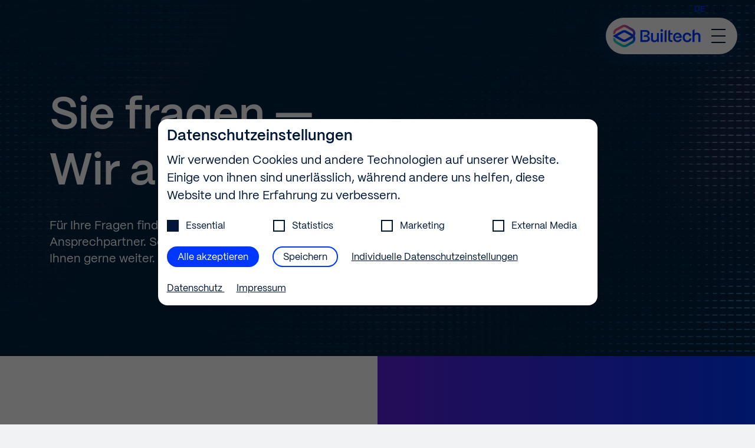

--- FILE ---
content_type: text/html
request_url: https://www.builtech.de/kontakt/
body_size: 16553
content:
<!DOCTYPE html>
<html class="html wp-singular page-template-default page page-id-335 wp-theme-builtech-website site-1" lang="de-DE" data-theme="light-grey">
  <head>
    <meta charset="utf-8">
    <meta http-equiv="X-UA-Compatible" content="IE=edge">
    <meta name="viewport" content="width=device-width, initial-scale=1">
    <link rel="alternate" type="application/rss+xml" title="Builtech Holding GmbH Feed" href="https://www.builtech.de/feed/">
    <style type="text/css">div[id^="wpcf7-f7966"] button.cf7mls_next {   }div[id^="wpcf7-f7966"] button.cf7mls_back {   }div[id^="wpcf7-f7958"] button.cf7mls_next {   }div[id^="wpcf7-f7958"] button.cf7mls_back {   }div[id^="wpcf7-f7950"] button.cf7mls_next {   }div[id^="wpcf7-f7950"] button.cf7mls_back {   }div[id^="wpcf7-f7943"] button.cf7mls_next {   }div[id^="wpcf7-f7943"] button.cf7mls_back {   }div[id^="wpcf7-f7937"] button.cf7mls_next {   }div[id^="wpcf7-f7937"] button.cf7mls_back {   }div[id^="wpcf7-f7924"] button.cf7mls_next {   }div[id^="wpcf7-f7924"] button.cf7mls_back {   }div[id^="wpcf7-f2316"] button.cf7mls_next {   }div[id^="wpcf7-f2316"] button.cf7mls_back {   }div[id^="wpcf7-f2249"] button.cf7mls_next {   }div[id^="wpcf7-f2249"] button.cf7mls_back {   }div[id^="wpcf7-f768"] button.cf7mls_next {   }div[id^="wpcf7-f768"] button.cf7mls_back {   }div[id^="wpcf7-f766"] button.cf7mls_next {   }div[id^="wpcf7-f766"] button.cf7mls_back {   }</style><style type="text/css" id="wpml-ls-inline-styles-additional-css">.menu-languages { }</style>
<meta name='robots' content='index, follow, max-image-preview:large, max-snippet:-1, max-video-preview:-1' />

	<!-- This site is optimized with the Yoast SEO plugin v26.8 - https://yoast.com/product/yoast-seo-wordpress/ -->
	<link media="all" href="https://www.builtech.de/wp-content/cache/autoptimize/1/css/autoptimize_bb04ff4609c6363014f6f0abc95719c0.css" rel="stylesheet"><title>Kontakt - Builtech Holding GmbH</title>
	<link rel="canonical" href="https://www.builtech.de/kontakt/" />
	<meta property="og:locale" content="de_DE" />
	<meta property="og:type" content="article" />
	<meta property="og:title" content="Kontakt - Builtech Holding GmbH" />
	<meta property="og:url" content="https://www.builtech.de/kontakt/" />
	<meta property="og:site_name" content="Builtech Holding GmbH" />
	<meta property="article:modified_time" content="2025-05-02T08:50:44+00:00" />
	<meta name="twitter:card" content="summary_large_image" />
	<meta name="twitter:label1" content="Geschätzte Lesezeit" />
	<meta name="twitter:data1" content="1 Minute" />
	<script type="application/ld+json" class="yoast-schema-graph">{"@context":"https://schema.org","@graph":[{"@type":"WebPage","@id":"https://www.builtech.de/kontakt/","url":"https://www.builtech.de/kontakt/","name":"Kontakt - Builtech Holding GmbH","isPartOf":{"@id":"https://www.builtech.de/#website"},"datePublished":"2022-12-05T11:31:40+00:00","dateModified":"2025-05-02T08:50:44+00:00","breadcrumb":{"@id":"https://www.builtech.de/kontakt/#breadcrumb"},"inLanguage":"de","potentialAction":[{"@type":"ReadAction","target":["https://www.builtech.de/kontakt/"]}]},{"@type":"BreadcrumbList","@id":"https://www.builtech.de/kontakt/#breadcrumb","itemListElement":[{"@type":"ListItem","position":1,"name":"Startseite","item":"https://www.builtech.de/"},{"@type":"ListItem","position":2,"name":"Kontakt"}]},{"@type":"WebSite","@id":"https://www.builtech.de/#website","url":"https://www.builtech.de/","name":"Builtech Holding GmbH","description":"","potentialAction":[{"@type":"SearchAction","target":{"@type":"EntryPoint","urlTemplate":"https://www.builtech.de/?s={search_term_string}"},"query-input":{"@type":"PropertyValueSpecification","valueRequired":true,"valueName":"search_term_string"}}],"inLanguage":"de"}]}</script>
	<!-- / Yoast SEO plugin. -->


<style id='wp-img-auto-sizes-contain-inline-css'>
img:is([sizes=auto i],[sizes^="auto," i]){contain-intrinsic-size:3000px 1500px}
/*# sourceURL=wp-img-auto-sizes-contain-inline-css */
</style>







<link rel="preload" href="https://www.builtech.de/wp-content/themes/builtech-website/dist/assets/main.1fb46885.css" as="style">
<link rel='stylesheet' id='borlabs-cookie-css' href='https://www.builtech.de/wp-content/cache/autoptimize/1/css/autoptimize_single_b36e0d374197a01b062e23ee7414065a.css?ver=2.3.6-128' media='all' />
<script id="wpml-cookie-js-extra">
var wpml_cookies = {"wp-wpml_current_language":{"value":"de","expires":1,"path":"/"}};
var wpml_cookies = {"wp-wpml_current_language":{"value":"de","expires":1,"path":"/"}};
//# sourceURL=wpml-cookie-js-extra
</script>
<script src="https://www.builtech.de/wp-content/plugins/sitepress-multilingual-cms/res/js/cookies/language-cookie.js?ver=486900" id="wpml-cookie-js" defer data-wp-strategy="defer"></script>
<script src="https://www.builtech.de/wp-includes/js/jquery/jquery.min.js?ver=3.7.1" id="jquery-core-js"></script>
<script src="https://www.builtech.de/wp-includes/js/jquery/jquery-migrate.min.js?ver=3.4.1" id="jquery-migrate-js"></script>
<script id="Flynt/assets/main-js-extra">
var FlyntData = {"componentsWithScript":{"flynt-block-accordion":"BlockAccordion","flynt-block-anchor":"BlockAnchor","flynt-block-count-up":"BlockCountUp","flynt-block-form":"BlockForm","flynt-block-google-map":"BlockGoogleMap","flynt-block-heating-calculator":"BlockHeatingCalculator","flynt-block-image-text-offset":"BlockImageTextOffset","flynt-block-image-text-offset-post":"BlockImageTextOffsetPost","flynt-block-map-partners":"BlockMapPartners","flynt-block-mapbox-partners":"BlockMapboxPartners","flynt-block-slider-logos-text":"BlockSliderLogosText","flynt-block-social-share-like":"BlockSocialShareLike","flynt-block-social-wall":"BlockSocialWall","flynt-block-text-image-overlap":"BlockTextImageOverlap","flynt-block-video-card-text":"BlockVideoCardText","flynt-block-video-local":"BlockVideoLocal","flynt-block-video-oembed":"BlockVideoOembed","flynt-block-voltaic-calculator":"BlockVoltaicCalculator","flynt-dialog":"Dialog","flynt-feature-snowflakes":"FeatureSnowflakes","flynt-grid-cases-archive":"GridCasesArchive","flynt-grid-icon-text":"GridIconText","flynt-grid-instagram":"GridInstagram","flynt-grid-posts-archive":"GridPostsArchive","flynt-grid-services":"GridServices","flynt-hero-media-full-width":"HeroMediaFullWidth","flynt-hero-media-lottie":"HeroMediaLottie","flynt-hero-media-text":"HeroMediaText","flynt-list-components":"ListComponents","flynt-list-jobs":"ListJobs","flynt-navigation-burger":"NavigationBurger","flynt-slider-cards":"SliderCards","flynt-slider-gallery":"SliderGallery","flynt-slider-grid-news":"SliderGridNews","flynt-slider-grid-videos":"SliderGridVideos","flynt-slider-image-text":"SliderImageText","flynt-slider-media":"SliderMedia","flynt-slider-numbers":"SliderNumbers","flynt-slider-podcasts":"SliderPodcasts","flynt-slider-quotes":"SliderQuotes","flynt-slider-wysiwyg":"SliderWysiwyg","flynt-video-player":"VideoPlayer"},"templateDirectoryUri":"https://www.builtech.de/wp-content/themes/builtech-website"};
//# sourceURL=Flynt%2Fassets%2Fmain-js-extra
</script>
<script src="https://www.builtech.de/wp-content/themes/builtech-website/dist/assets/main.ef2839cb.js" id="Flynt/assets/main-js" defer type="module"></script>
<script id="borlabs-cookie-prioritize-js-extra">
var borlabsCookiePrioritized = {"domain":"www.builtech.de","path":"/","version":"3","bots":"","optInJS":{"essential":{"google-tag-manager":"[base64]/[base64]"},"statistics":{"google-analytics":"[base64]/[base64]"},"marketing":{"google-ads":"[base64]"}}};
//# sourceURL=borlabs-cookie-prioritize-js-extra
</script>
<script src="https://www.builtech.de/wp-content/plugins/borlabs-cookie/assets/javascript/borlabs-cookie-prioritize.min.js?ver=2.3.6" id="borlabs-cookie-prioritize-js"></script>
<meta name="generator" content="WPML ver:4.8.6 stt:1,3;" />
<meta name="facebook-domain-verification" content="tx1vojfbmg6vd1vpffmmi9hn2ju8r9" /><!-- Google Tag Manager -->
<script>if('1'==='1'){(function(w,d,s,l,i){w[l]=w[l]||[];w[l].push({"gtm.start":
new Date().getTime(),event:"gtm.js"});var f=d.getElementsByTagName(s)[0],
j=d.createElement(s),dl=l!="dataLayer"?"&l="+l:"";j.async=true;j.src=
"https://www.googletagmanager.com/gtm.js?id="+i+dl;f.parentNode.insertBefore(j,f);
})(window,document,"script","dataLayer","GTM-P4X4RDM");}</script>
<!-- End Google Tag Manager --><script>
window.dataLayer = window.dataLayer || [];
if (typeof gtag !== 'function') { function gtag(){dataLayer.push(arguments);} }
if('1' === '1') {
    gtag('consent', 'default', {
       'ad_storage': 'denied',
       'analytics_storage': 'denied'
    });
}
</script><script>
window.dataLayer = window.dataLayer || [];
if (typeof gtag !== 'function') { function gtag(){dataLayer.push(arguments);} }
if('0' === '1') {
    gtag('consent', 'default', {
       'ad_storage': 'denied',
       'analytics_storage': 'denied'
    });
}
</script><script> window.dataLayer = window.dataLayer || []; window.dataLayer.push({ 'cmpconsent': 'false' });</script><link rel="icon" href="https://www.builtech.de/wp-content/uploads/2022/12/cropped-Favicon-1-32x32.png" sizes="32x32" />
<link rel="icon" href="https://www.builtech.de/wp-content/uploads/2022/12/cropped-Favicon-1-192x192.png" sizes="192x192" />
<link rel="apple-touch-icon" href="https://www.builtech.de/wp-content/uploads/2022/12/cropped-Favicon-1-180x180.png" />
<meta name="msapplication-TileImage" content="https://www.builtech.de/wp-content/uploads/2022/12/cropped-Favicon-1-270x270.png" />
		<style id="wp-custom-css">
			.flyntComponent.componentSpacing[is="flynt-block-wysiwyg"]:has(h2.landingpage-heading) {
    padding: 10% 0 0 0;
}

.telephone:before {
	content:url('https://www.builtech.de/wp-content/uploads/2024/11/telephone.svg');
	margin-right: 1.5%;
	top: 3px;
  position: relative;
}


.mail:before {
	content:url('https://www.builtech.de/wp-content/uploads/2024/11/envelope.svg');
	margin-right: 1.5%;
	top: 3px;
  position: relative;
}

* {
	word-wrap: normal;
}

/* Schneeflocken
.snowflake {
  color: #B4E9F9;
  font-size: 1.7em;
  font-family: Arial, sans-serif;
  text-shadow: 1px 1px  #107594 ;
}
 
.snowflake,
.snowflake .inner {
	animation-iteration-count: 1;
	animation-play-state: running;
}

@keyframes snowflakes-fall {
	0% {
		transform: translateY(0)
	}

	100% {
		transform: translateY(110vh)
	}
}

@keyframes snowflakes-shake {

	0%,
	100% {
		transform: translateX(0)
	}

	50% {
		transform: translateX(80px)
	}
}

.snowflake {
	position: fixed;
	top: -10%;
	z-index: 9999;
	-webkit-user-select: none;
	user-select: none;
	cursor: default;
	animation-name: snowflakes-shake;
	animation-duration: 5s;
	animation-timing-function: ease-in-out
}

.snowflake .inner {
	animation-duration: 10s;
	animation-name: snowflakes-fall;
	animation-timing-function: linear
}

.snowflake:nth-of-type(0) {
	left: 1%;
	animation-delay: 0s
}

.snowflake:nth-of-type(0) .inner {
	animation-delay: 0s
}

.snowflake:first-of-type {
	left: 10%;
	animation-delay: 1s
}

.snowflake:first-of-type .inner,
.snowflake:nth-of-type(8) .inner {
	animation-delay: 1s
}

.snowflake:nth-of-type(2) {
	left: 20%;
	animation-delay: .5s
}

.snowflake:nth-of-type(2) .inner,
.snowflake:nth-of-type(6) .inner {
	animation-delay: 6s
}

.snowflake:nth-of-type(3) {
	left: 30%;
	animation-delay: 2s
}

.snowflake:nth-of-type(11) .inner,
.snowflake:nth-of-type(3) .inner {
	animation-delay: 4s
}

.snowflake:nth-of-type(4) {
	left: 40%;
	animation-delay: 2s
}

.snowflake:nth-of-type(10) .inner,
.snowflake:nth-of-type(4) .inner {
	animation-delay: 2s
}

.snowflake:nth-of-type(5) {
	left: 50%;
	animation-delay: 3s
}

.snowflake:nth-of-type(5) .inner {
	animation-delay: 8s
}

.snowflake:nth-of-type(6) {
	left: 60%;
	animation-delay: 2s
}

.snowflake:nth-of-type(7) {
	left: 70%;
	animation-delay: 1s
}

.snowflake:nth-of-type(7) .inner {
	animation-delay: 2.5s
}

.snowflake:nth-of-type(8) {
	left: 80%;
	animation-delay: 0s
}

.snowflake:nth-of-type(9) {
	left: 90%;
	animation-delay: 1.5s
}

.snowflake:nth-of-type(9) .inner {
	animation-delay: 3s
}

.snowflake:nth-of-type(10) {
	left: 25%;
	animation-delay: 0s
}

.snowflake:nth-of-type(11) {
	left: 65%;
	animation-delay: 2.5s
}
*/		</style>
		
      </head>
  <body>
    <a href="#mainContent" class="skipLink">
      Skip to main content
    </a>
          <div class="pageWrapper" data-theme="reset">
        <header class="mainHeader">
                      <nav class="flyntComponent" aria-label="Main" is="flynt-navigation-burger">
      <div class="menu-languages--top">
      	<ul class="menu-languages">
					<li class="language language--active">
									<span class="language-link">
						de
					</span>
							</li>
							<li class="language-separator">
					/
				</li>
								<li class="language language--inactive">
									<a class="language-link" href="https://www.builtech.de/en/contact/">
						en
					</a>
							</li>
						</ul>
    </div>
    <div class="container" style="--_logo-width: 149.113924051px;">
    <div class="container-top">
      <a class="logo" href="https://www.builtech.de">
<span class="logo-icon-container">
    <img class="logo-icon" width="40" height="38"
          src="https://www.builtech.de/wp-content/themes/builtech-website/dist/assets/logo-icon.45be8da0.svg"
        alt="Logo">
</span>
  <span class="logo-text-container">
      <img class="logo-text" src="https://www.builtech.de/wp-content/uploads/2025/07/Builtech-Logo.svg" width="86" height="22" alt="Builtech Holding GmbH">
    </span>
</a>
              <button class="hamburger" type="button" aria-expanded="false" aria-controls="navigationBurger-menu">
  <span class="visuallyHidden">Toggle Menu</span>
  <span class="hamburger-lines">
    <span class="hamburger-lines--primary"></span>
    <span class="hamburger-lines--secondary"></span>
  </span>
</button>
          </div>
          <div class="menu" id="navigationBurger-menu">
  <div class="menu-limiter">
    <div class="menu-scroll">
      <div class="menu-scroll-inner">
        <ul class="menu-primary">
                      <li class="menu-item">
              <a class="menu-link" href="https://www.builtech.de/ueber-uns/" >
                Über uns
              </a>
            </li>
                      <li class="menu-item">
              <a class="menu-link" href="https://www.builtech.de/leistungen/" >
                Standorte & Leistungen
              </a>
            </li>
                      <li class="menu-item">
              <a class="menu-link" href="https://www.builtech.de/nachfolge/" >
                Nachfolge
              </a>
            </li>
                      <li class="menu-item">
              <a class="menu-link" href="https://www.builtech.de/jobs/" >
                Karriere
              </a>
            </li>
                      <li class="menu-item">
              <a class="menu-link" href="https://www.builtech.de/akademie/" >
                Academy
              </a>
            </li>
                      <li class="menu-item">
              <a class="menu-link" href="https://www.builtech.de/magazin/" >
                Magazin
              </a>
            </li>
                      <li class="menu-item">
              <a class="menu-link" href="https://www.builtech.de/presse/" >
                Presse
              </a>
            </li>
                  </ul>
        <div class="menu-secondary-header p-xs">
                      <button data-toggle-secondary-menu type="button" class="menu-secondary-trigger button button--link" data-label-less="Weniger" aria-expanded="false"
                    aria-controls="navigationBurger-menu-secondary">
              Mehr
            </button>
                    	<ul class="menu-languages">
					<li class="language language--active">
									<span class="language-link">
						de
					</span>
							</li>
							<li class="language-separator">
					/
				</li>
								<li class="language language--inactive">
									<a class="language-link" href="https://www.builtech.de/en/contact/">
						en
					</a>
							</li>
						</ul>
        </div>
                  <div class="menu-secondary-collapsed" id="navigationBurger-menu-secondary">
            <ul class="menu-secondary-list p-xs">
                              <li class="menu-item menu-item--current">
                  <a class="menu-link" href="https://www.builtech.de/kontakt/" >
                    Kontakt
                  </a>
                </li>
                              <li class="menu-item">
                  <a class="menu-link" href="https://www.builtech.de/nachhaltigkeit/" >
                    Nachhaltigkeit
                  </a>
                </li>
                              <li class="menu-item">
                  <a class="menu-link" href="https://www.builtech.de/compliance/" >
                    Compliance
                  </a>
                </li>
                              <li class="menu-item">
                  <a class="menu-link" href="https://www.builtech.de/datenschutz/" >
                    Datenschutz
                  </a>
                </li>
                              <li class="menu-item">
                  <a class="menu-link" href="https://www.builtech.de/impressum/" >
                    Impressum
                  </a>
                </li>
                          </ul>
          </div>
              </div>
    </div>
  </div>
</div>
      </div>
</nav>

                  </header>
        <main id="mainContent" class="mainContent" aria-label="Content">
                            <div class="flyntComponent componentSpacing" data-theme="dark"  is="flynt-hero-header">
  <div class="container centerMaxWidthContainer">
          <video class="video videoLazyload" width="1920" height="1080" autoplay muted loop playsinline>
        <source data-src="https://www.builtech.de/wp-content/uploads/2022/12/hero-loop-gradient_iDZfQDvP-1.mp4" type="video/mp4">
      </video>
              <div class="content">
      <h1 class="textSlideIn">Sie fragen —<br />
Wir antworten</h1>
<p class="textFadeIn">Für Ihre Fragen finden Sie bei Builtech einen kompetenten<br />
Ansprechpartner. Schreiben Sie uns einfach. Wir helfen<br />
Ihnen gerne weiter.</p>

    </div>
    
  </div>
</div>

      <div class="flyntComponent" is="flynt-block-form-text">
  <div class="content">
    <div class="boxSplit">
      <div class="boxSplit-col componentSpacing "
           data-theme="0" >
                          <div class="boxSplit-content">
            <p class="h2 textSlideIn">Der direkte Draht zu Builtech</p>
<p class="textFadeIn">Sie mögen es schnell? Dann rufen Sie uns an oder beschreiben Sie uns im folgenden Formular Ihr Anliegen.</p>
<p><a href="mailto:info@builtech.de"><strong>info@builtech.de</strong></a><br />
<a href="tel:+49 30 889 2975-0"><strong>+49 30 889 2975-0</strong></a><br />
<strong>Ernst-Reuter-Platz 2, 10587 Berlin</strong></p>

          </div>
              </div>
      <div class="boxSplit-col componentSpacing form boxSplit-empty"
           data-theme="hero" >
        <div class="boxSplit-content">
          <div class="flyntComponent componentSpacing "
     is="flynt-block-form"
     >
  <div class="">
                
<div class="wpcf7 no-js" id="wpcf7-f768-p335-o2" lang="de-DE" dir="ltr" data-wpcf7-id="768">
<div class="screen-reader-response"><p role="status" aria-live="polite" aria-atomic="true"></p> <ul></ul></div>
<form action="/kontakt/#wpcf7-f768-p335-o2" method="post" class="wpcf7-form init cf7mls-no-scroll cf7mls-auto-return-first-step cf7mls-no-moving-animation" aria-label="Kontaktformular" novalidate="novalidate" data-status="init">
<fieldset class="hidden-fields-container"><input type="hidden" name="_wpcf7" value="768" /><input type="hidden" name="_wpcf7_version" value="6.1.4" /><input type="hidden" name="_wpcf7_locale" value="de_DE" /><input type="hidden" name="_wpcf7_unit_tag" value="wpcf7-f768-p335-o2" /><input type="hidden" name="_wpcf7_container_post" value="335" /><input type="hidden" name="_wpcf7_posted_data_hash" value="" />
</fieldset>
<div class="fieldset-cf7mls-wrapper" data-transition-effects><fieldset class="fieldset-cf7mls cf7mls_current_fs"><div class="group-required">
	<p><span id="wpcf7-697e8d6a147f2-wrapper" class="wpcf7-form-control-wrap E-Mail-wrap" style="display:none !important; visibility:hidden !important;"><input type="hidden" name="E-Mail-time-start" value="1769901418"><input type="hidden" name="E-Mail-time-check" value="4"><label for="wpcf7-697e8d6a147f2-field" class="hp-message">Bitte lasse dieses Feld leer.</label><input id="wpcf7-697e8d6a147f2-field"  class="wpcf7-form-control wpcf7-text" type="text" name="E-Mail" value="" size="40" tabindex="-1" autocomplete="off" /></span><br />
<span id="wpcf7-697e8d6a1480e-wrapper" class="wpcf7-form-control-wrap Vorname-wrap" style="display:none !important; visibility:hidden !important;"><input type="hidden" name="Vorname-time-start" value="1769901418"><input type="hidden" name="Vorname-time-check" value="4"><label for="wpcf7-697e8d6a1480e-field" class="hp-message">Bitte lasse dieses Feld leer.</label><input id="wpcf7-697e8d6a1480e-field"  class="wpcf7-form-control wpcf7-text" type="text" name="Vorname" value="" size="40" tabindex="-1" autocomplete="off" /></span><br />
<span id="wpcf7-697e8d6a14823-wrapper" class="wpcf7-form-control-wrap Nachname-wrap" style="display:none !important; visibility:hidden !important;"><input type="hidden" name="Nachname-time-start" value="1769901418"><input type="hidden" name="Nachname-time-check" value="4"><label for="wpcf7-697e8d6a14823-field" class="hp-message">Bitte lasse dieses Feld leer.</label><input id="wpcf7-697e8d6a14823-field"  class="wpcf7-form-control wpcf7-text" type="text" name="Nachname" value="" size="40" tabindex="-1" autocomplete="off" /></span><br />
<span id="wpcf7-697e8d6a14836-wrapper" class="wpcf7-form-control-wrap Phone-wrap" style="display:none !important; visibility:hidden !important;"><input type="hidden" name="Phone-time-start" value="1769901418"><input type="hidden" name="Phone-time-check" value="4"><label for="wpcf7-697e8d6a14836-field" class="hp-message">Bitte lasse dieses Feld leer.</label><input id="wpcf7-697e8d6a14836-field"  class="wpcf7-form-control wpcf7-text" type="text" name="Phone" value="" size="40" tabindex="-1" autocomplete="off" /></span><br />
<span id="wpcf7-697e8d6a14848-wrapper" class="wpcf7-form-control-wrap Subject-wrap" style="display:none !important; visibility:hidden !important;"><input type="hidden" name="Subject-time-start" value="1769901418"><input type="hidden" name="Subject-time-check" value="4"><label for="wpcf7-697e8d6a14848-field" class="hp-message">Bitte lasse dieses Feld leer.</label><input id="wpcf7-697e8d6a14848-field"  class="wpcf7-form-control wpcf7-text" type="text" name="Subject" value="" size="40" tabindex="-1" autocomplete="off" /></span>
	</p>
</div>
<p><label> Wie heißen Sie?<br />
<span class="wpcf7-form-control-wrap" data-name="fullName"><input size="40" maxlength="400" class="wpcf7-form-control wpcf7-text wpcf7-validates-as-required" aria-required="true" aria-invalid="false" placeholder="Vorname Nachname" value="" type="text" name="fullName" /></span> </label><div class="cf7mls-btns "><button type="button" class="cf7mls_next cf7mls_btn action-button" name="cf7mls_next" id="cf7mls-next-btn-cf7mls_step-1">weiter<img src="https://www.builtech.de/wp-content/plugins/cf7-multi-step/assets/frontend/img/loader.svg" alt="Step Loading" data-lazy-src="https://www.builtech.de/wp-content/plugins/cf7-multi-step/assets/frontend/img/loader.svg" style="display: none;" /></button></div><p></p></fieldset><fieldset class="fieldset-cf7mls"><label>Schreib uns eine Nachricht.<br />
<span class="wpcf7-form-control-wrap" data-name="message"><textarea cols="40" rows="10" maxlength="2000" class="wpcf7-form-control wpcf7-textarea" aria-invalid="false" placeholder="Deine Nachricht" name="message"></textarea></span><br />
</label><br />
<span id="wpcf7-697e8d6a148b8-wrapper" class="wpcf7-form-control-wrap honeypot-849-wrap" style="display:none !important; visibility:hidden !important;"><input type="hidden" name="honeypot-849-time-start" value="1769901418"><input type="hidden" name="honeypot-849-time-check" value="4"><label for="wpcf7-697e8d6a148b8-field" class="hp-message">Bitte lasse dieses Feld leer.</label><input id="wpcf7-697e8d6a148b8-field"  class="wpcf7-form-control wpcf7-text" type="text" name="honeypot-849" value="" size="40" tabindex="-1" autocomplete="new-password" /></span><div class="cf7mls-btns "><button type="button" class="cf7mls_back action-button" name="cf7mls_back" id="cf7mls-back-btn-cf7mls_step-2">zurück</button><button type="button" class="cf7mls_next cf7mls_btn action-button" name="cf7mls_next" id="cf7mls-next-btn-cf7mls_step-2">weiter<img src="https://www.builtech.de/wp-content/plugins/cf7-multi-step/assets/frontend/img/loader.svg" alt="Step Loading" data-lazy-src="https://www.builtech.de/wp-content/plugins/cf7-multi-step/assets/frontend/img/loader.svg" style="display: none;" /></button></div><p></p></fieldset><fieldset class="fieldset-cf7mls"><label> Wie können wir dich erreichen?<br />
<span class="wpcf7-form-control-wrap" data-name="email"><input size="40" maxlength="400" class="wpcf7-form-control wpcf7-email wpcf7-validates-as-required wpcf7-text wpcf7-validates-as-email" aria-required="true" aria-invalid="false" value="" type="email" name="email" /></span><br />
</label>
</p>
<p><span class="wpcf7-form-control-wrap" data-name="consent"><span class="wpcf7-form-control wpcf7-acceptance"><span class="wpcf7-list-item"><label><input type="checkbox" name="consent" value="1" class="checkbox" aria-invalid="false" /><span class="wpcf7-list-item-label">Ich akzeptiere die <a href="/datenschutz" target="_blank">Bedingungen</a></span></label></span></span></span><br />
<input class="wpcf7-form-control wpcf7-submit has-spinner button" type="submit" value="Senden" /><div class="cf7mls-btns cf7mls-btns-last-step"><button type="button" class="cf7mls_back action-button" name="cf7mls_back" id="cf7mls-back-btn-cf7mls_step-3">zurück</button><button type="button" style="display: none;" class="cf7mls_next cf7mls_btn action-button" name="cf7mls_next" id="cf7mls-next-btn-cf7mls_step-3"><img src="https://www.builtech.de/wp-content/plugins/cf7-multi-step/assets/frontend/img/loader.svg" alt="Step Loading" data-lazy-src="https://www.builtech.de/wp-content/plugins/cf7-multi-step/assets/frontend/img/loader.svg" style="display: none;" /></button>
</p></fieldset></div><div class="wpcf7-response-output" aria-hidden="true"></div>
</form>
</div>

      </div>
</div>

        </div>
      </div>
    </div>
  </div>
</div>

                    </main>
        <footer class="mainFooter">
                      <div class="flyntComponent" data-theme="dark" is="flynt-navigation-footer">
  <div class="background-image">
        <picture class="picture">
      <source
        data-srcset="
        https://www.builtech.de/wp-content/uploads/resized/2022/11/footer-bg-desktop-2880x0-c-default.png.webp 2880w, 
        https://www.builtech.de/wp-content/uploads/resized/2022/11/footer-bg-desktop-1440x0-c-default.png 1440w, 
        https://www.builtech.de/wp-content/uploads/resized/2022/11/footer-bg-desktop-2560x0-c-default.png 2560w, 
        https://www.builtech.de/wp-content/uploads/resized/2022/11/footer-bg-desktop-1280x0-c-default.png 1280w, 
        https://www.builtech.de/wp-content/uploads/resized/2022/11/footer-bg-desktop-2048x0-c-default.png 2048w"
        data-aspectratio="1.84615384615"
        media="(min-width: 768px)"
      >
      <img
        class="image lazyload "
        src="https://www.builtech.de/wp-content/uploads/resized/2022/11/footer-bg-mobile-768x0.461373390558-c-default.png.webp"
        srcset="[data-uri]"
        data-srcset="
        https://www.builtech.de/wp-content/uploads/resized/2022/11/footer-bg-mobile-2304x0-c-default.png.webp 768w, 
        https://www.builtech.de/wp-content/uploads/resized/2022/11/footer-bg-mobile-1536x0-c-default.png, 
        https://www.builtech.de/wp-content/uploads/resized/2022/11/footer-bg-mobile-768x0-c-default.png, 
        https://www.builtech.de/wp-content/uploads/resized/2022/11/footer-bg-mobile-1800x0-c-default.png 600w, 
        https://www.builtech.de/wp-content/uploads/resized/2022/11/footer-bg-mobile-1200x0-c-default.png, 
        https://www.builtech.de/wp-content/uploads/resized/2022/11/footer-bg-mobile-600x0-c-default.png, 
        https://www.builtech.de/wp-content/uploads/resized/2022/11/footer-bg-mobile-1125x0-c-default.png 375w, 
        https://www.builtech.de/wp-content/uploads/resized/2022/11/footer-bg-mobile-750x0-c-default.png, 
        https://www.builtech.de/wp-content/uploads/resized/2022/11/footer-bg-mobile-375x0-c-default.png, 
        https://www.builtech.de/wp-content/uploads/resized/2022/11/footer-bg-mobile-1080x0-c-default.png 360w, 
        https://www.builtech.de/wp-content/uploads/resized/2022/11/footer-bg-mobile-720x0-c-default.png 360w, 
        https://www.builtech.de/wp-content/uploads/resized/2022/11/footer-bg-mobile-360x0-c-default.png 360w"
        data-aspectratio="0.461373390558"
        data-sizes="auto"
        alt=""
      >
    </picture>
  </div>
  <div class="container centerMaxWidthContainer">
    <div class="footer-row">
              <div class="footer-col">
          <h2 class="textSlideIn">Builtech —<br />
Better Buildings</h2>

        </div>
                    <div class="footer-col">
          <p><a href="mailto:info@builtech.de">info@builtech.de</a></p>
<p><a href="tel:+493088929750">+49 30 889 29 75-0</a></p>
<p>Ernst-Reuter-Platz 2, 10587 Berlin</p>

            <ul class="socialMediaItems">
                <li class="item">
        <a class="link button button--pill" aria-labelledby="socialMediaItems-ariaLabelBy-6605f5ff-d218-44a9-861e-487702ecb777-1" href="https://www.instagram.com/builtech_group" target="_blank" rel="noopener noreferrer" title="Instagram">
                      <span class="" id="socialMediaItems-ariaLabelBy-6605f5ff-d218-44a9-861e-487702ecb777-1">Instagram</span>
                            </a>
      </li>
                <li class="item">
        <a class="link button button--pill" aria-labelledby="socialMediaItems-ariaLabelBy-6605f5ff-d218-44a9-861e-487702ecb777-2" href="https://de.linkedin.com/company/builtech-gruppe" target="_blank" rel="noopener noreferrer" title="LinkedIn">
                      <span class="" id="socialMediaItems-ariaLabelBy-6605f5ff-d218-44a9-861e-487702ecb777-2">LinkedIn</span>
                            </a>
      </li>
      </ul>
        </div>
          </div>
    <div class="footerBottom">
              <div class="copyright"><p>© 2026 Builtech Holding GmbH</p>
</div>
                    <nav class="navigation" aria-label="Footer">
          <ul class="menu menu--level-0">
      <li class="menu-item menu-item-type-post_type menu-item-object-page menu-item-82">
      <a class="menu-link" href="https://www.builtech.de/impressum/" target="_self">Impressum</a>
          </li>
      <li class="menu-item menu-item-type-post_type menu-item-object-page menu-item-681">
      <a class="menu-link" href="https://www.builtech.de/datenschutz/" target="_self">Datenschutzerklärung</a>
          </li>
      <li class="menu-item menu-item-type-post_type menu-item-object-page menu-item-2578">
      <a class="menu-link" href="https://www.builtech.de/compliance/" target="_self">Compliance</a>
          </li>
    <li>
          <a href="#" class="borlabs-cookie-preference">Cookie Einstellungen</a>
      </li>
</ul>


        </nav>
          </div>
  </div>
</div>

                  </footer>
      </div>
        <div class="wpFooter">
      <script type="speculationrules">
{"prefetch":[{"source":"document","where":{"and":[{"href_matches":"/*"},{"not":{"href_matches":["/wp-*.php","/wp-admin/*","/wp-content/uploads/*","/wp-content/*","/wp-content/plugins/*","/wp-content/themes/builtech-website/*","/*\\?(.+)"]}},{"not":{"selector_matches":"a[rel~=\"nofollow\"]"}},{"not":{"selector_matches":".no-prefetch, .no-prefetch a"}}]},"eagerness":"conservative"}]}
</script>
<!-- Social Wall JS -->
<script type="text/javascript">

</script>
<!-- YouTube Feeds JS -->
<script type="text/javascript">

</script>
<!--googleoff: all--><div data-nosnippet><div id="BorlabsCookieBoxWrap"><div
    id="BorlabsCookieBox"
    class="BorlabsCookie"
    role="dialog"
    aria-labelledby="CookieBoxTextHeadline"
    aria-describedby="CookieBoxTextDescription"
    aria-modal="true"
>
    <div class="middle-center" style="display: none;">
        <div class="_brlbs-box-wrap">
            <div class="_brlbs-box _brlbs-box-advanced">
                <div class="cookie-box">
                    <div class="container">
                        <div class="row">
                            <div class="col-12">
                                <div class="_brlbs-flex-center">
                                    
                                    <span role="heading" aria-level="3" class="_brlbs-h3" id="CookieBoxTextHeadline">Datenschutzeinstellungen</span>
                                </div>

                                <p id="CookieBoxTextDescription"><span class="_brlbs-paragraph _brlbs-text-description">Wir verwenden Cookies und andere Technologien auf unserer Website. Einige von ihnen sind unerlässlich, während andere uns helfen, diese Website und Ihre Erfahrung zu verbessern.</span></p>

                                                                    <fieldset>
                                        <legend class="sr-only">Datenschutzeinstellungen</legend>
                                        <ul>
                                                                                                <li>
                                                        <label class="_brlbs-checkbox">
                                                            Essential                                                            <input
                                                                id="checkbox-essential"
                                                                tabindex="0"
                                                                type="checkbox"
                                                                name="cookieGroup[]"
                                                                value="essential"
                                                                 checked                                                                 disabled                                                                data-borlabs-cookie-checkbox
                                                            >
                                                            <span class="_brlbs-checkbox-indicator"></span>
                                                        </label>
                                                    </li>
                                                                                                    <li>
                                                        <label class="_brlbs-checkbox">
                                                            Statistics                                                            <input
                                                                id="checkbox-statistics"
                                                                tabindex="0"
                                                                type="checkbox"
                                                                name="cookieGroup[]"
                                                                value="statistics"
                                                                 checked                                                                                                                                data-borlabs-cookie-checkbox
                                                            >
                                                            <span class="_brlbs-checkbox-indicator"></span>
                                                        </label>
                                                    </li>
                                                                                                    <li>
                                                        <label class="_brlbs-checkbox">
                                                            Marketing                                                            <input
                                                                id="checkbox-marketing"
                                                                tabindex="0"
                                                                type="checkbox"
                                                                name="cookieGroup[]"
                                                                value="marketing"
                                                                 checked                                                                                                                                data-borlabs-cookie-checkbox
                                                            >
                                                            <span class="_brlbs-checkbox-indicator"></span>
                                                        </label>
                                                    </li>
                                                                                                    <li>
                                                        <label class="_brlbs-checkbox">
                                                            External Media                                                            <input
                                                                id="checkbox-external-media"
                                                                tabindex="0"
                                                                type="checkbox"
                                                                name="cookieGroup[]"
                                                                value="external-media"
                                                                 checked                                                                                                                                data-borlabs-cookie-checkbox
                                                            >
                                                            <span class="_brlbs-checkbox-indicator"></span>
                                                        </label>
                                                    </li>
                                                                                        </ul>
                                    </fieldset>

                                    
                                                                    <p class="_brlbs-accept">
                                        <a
                                            href="#"
                                            tabindex="0"
                                            role="button"
                                            class="_brlbs-btn _brlbs-btn-accept-all _brlbs-cursor"
                                            data-cookie-accept-all
                                        >
                                            Alle akzeptieren                                        </a>
                                    </p>

                                    <p class="_brlbs-accept">
                                        <a
                                            href="#"
                                            tabindex="0"
                                            role="button"
                                            id="CookieBoxSaveButton"
                                            class="_brlbs-btn _brlbs-cursor"
                                            data-cookie-accept
                                        >
                                            Speichern                                        </a>
                                    </p>
                                
                                
                                <p class="_brlbs-manage-btn ">
                                    <a href="#" class="_brlbs-cursor _brlbs-btn " tabindex="0" role="button" data-cookie-individual>
                                        Individuelle Datenschutzeinstellungen                                    </a>
                                </p>

                                <p class="_brlbs-legal">
                                    <a href="#" class="_brlbs-cursor" tabindex="0" role="button" data-cookie-individual>
                                        Cookie Details                                    </a>

                                                                            <span class="_brlbs-separator"></span>
                                        <a href="https://www.builtech.de/datenschutz/" tabindex="0" role="button">
                                            Datenschutz                                        </a>
                                    
                                                                            <span class="_brlbs-separator"></span>
                                        <a href="https://www.builtech.de/impressum/" tabindex="0" role="button">
                                            Impressum                                        </a>
                                                                    </p>
                            </div>
                        </div>
                    </div>
                </div>

                <div
    class="cookie-preference"
    aria-hidden="true"
    role="dialog"
    aria-describedby="CookiePrefDescription"
    aria-modal="true"
>
    <div class="container not-visible">
        <div class="row no-gutters">
            <div class="col-12">
                <div class="row no-gutters align-items-top">
                    <div class="col-12">
                        <div class="_brlbs-flex-center">
                                                    <span role="heading" aria-level="3" class="_brlbs-h3">Datenschutzeinstellungen</span>
                        </div>

                        <p id="CookiePrefDescription">
                            <span class="_brlbs-paragraph _brlbs-text-description">Hier finden Sie eine Übersicht über alle verwendeten Cookies. Sie können Ihre Zustimmung zu ganzen Kategorien geben oder sich weitere Informationen anzeigen lassen und bestimmte Cookies auswählen.</span>                        </p>

                        <div class="row no-gutters align-items-center">
                            <div class="col-12 col-sm-7">
                                <p class="_brlbs-accept">
                                                                            <a
                                            href="#"
                                            class="_brlbs-btn _brlbs-btn-accept-all _brlbs-cursor"
                                            tabindex="0"
                                            role="button"
                                            data-cookie-accept-all
                                        >
                                            Alle akzeptieren                                        </a>
                                        
                                    <a
                                        href="#"
                                        id="CookiePrefSave"
                                        tabindex="0"
                                        role="button"
                                        class="_brlbs-btn _brlbs-cursor"
                                        data-cookie-accept
                                    >
                                        Speichern                                    </a>

                                                                    </p>
                            </div>

                            <div class="col-12 col-sm-5">
                                <p class="_brlbs-refuse">
                                    <a
                                        href="#"
                                        class="_brlbs-cursor"
                                        tabindex="0"
                                        role="button"
                                        data-cookie-back
                                    >
                                        Zurück                                    </a>

                                                                    </p>
                            </div>
                        </div>
                    </div>
                </div>

                <div data-cookie-accordion>
                                            <fieldset>
                            <legend class="sr-only">Datenschutzeinstellungen</legend>

                                                                                                <div class="bcac-item">
                                        <div class="d-flex flex-row">
                                            <label class="w-75">
                                                <span role="heading" aria-level="4" class="_brlbs-h4">Essential (2)</span>
                                            </label>

                                            <div class="w-25 text-right">
                                                                                            </div>
                                        </div>

                                        <div class="d-block">
                                            <p>Essential cookies enable basic functions and are necessary for the proper function of the website.</p>

                                            <p class="text-center">
                                                <a
                                                    href="#"
                                                    class="_brlbs-cursor d-block"
                                                    tabindex="0"
                                                    role="button"
                                                    data-cookie-accordion-target="essential"
                                                >
                                                    <span data-cookie-accordion-status="show">
                                                        Cookie Information anzeigen                                                    </span>

                                                    <span data-cookie-accordion-status="hide" class="borlabs-hide">
                                                        Cookie Information ausblenden                                                    </span>
                                                </a>
                                            </p>
                                        </div>

                                        <div
                                            class="borlabs-hide"
                                            data-cookie-accordion-parent="essential"
                                        >
                                                                                            <table>
                                                    
                                                    <tr>
                                                        <th scope="row">Name</th>
                                                        <td>
                                                            <label>
                                                                Borlabs Cookie                                                            </label>
                                                        </td>
                                                    </tr>

                                                    <tr>
                                                        <th scope="row">Anbieter</th>
                                                        <td>Eigentümer dieser Website<span>, </span><a href="https://www.builtech.de/impressum/">Impressum</a></td>
                                                    </tr>

                                                                                                            <tr>
                                                            <th scope="row">Zweck</th>
                                                            <td>Speichert die Einstellungen der Besucher, die in der Cookie Box von Borlabs Cookie ausgewählt wurden.</td>
                                                        </tr>
                                                        
                                                    
                                                    
                                                                                                            <tr>
                                                            <th scope="row">Cookie Name</th>
                                                            <td>borlabs-cookie</td>
                                                        </tr>
                                                        
                                                                                                            <tr>
                                                            <th scope="row">Cookie Ablaufdatum</th>
                                                            <td>1 Jahr</td>
                                                        </tr>
                                                                                                        </table>
                                                                                                <table>
                                                    
                                                    <tr>
                                                        <th scope="row">Name</th>
                                                        <td>
                                                            <label>
                                                                Google Tag Manager                                                            </label>
                                                        </td>
                                                    </tr>

                                                    <tr>
                                                        <th scope="row">Anbieter</th>
                                                        <td>Google Ireland Limited, Gordon House, Barrow Street, Dublin 4, Ireland</td>
                                                    </tr>

                                                                                                            <tr>
                                                            <th scope="row">Zweck</th>
                                                            <td>Cookie von Google zur Steuerung der erweiterten Script- und Ereignisbehandlung.</td>
                                                        </tr>
                                                        
                                                                                                            <tr>
                                                            <th scope="row">Datenschutz</th>
                                                            <td class="_brlbs-pp-url">
                                                                <a
                                                                    href="https://policies.google.com/privacy?hl=de"
                                                                    target="_blank"
                                                                    rel="nofollow noopener noreferrer"
                                                                >
                                                                    https://policies.google.com/privacy?hl=de                                                                </a>
                                                            </td>
                                                        </tr>
                                                        
                                                    
                                                                                                            <tr>
                                                            <th scope="row">Cookie Name</th>
                                                            <td>_ga,_gat,_gid</td>
                                                        </tr>
                                                        
                                                                                                            <tr>
                                                            <th scope="row">Cookie Ablaufdatum</th>
                                                            <td>2 Jahre</td>
                                                        </tr>
                                                                                                        </table>
                                                                                        </div>
                                    </div>
                                                                                                                                        <div class="bcac-item">
                                        <div class="d-flex flex-row">
                                            <label class="w-75">
                                                <span role="heading" aria-level="4" class="_brlbs-h4">Statistics (1)</span>
                                            </label>

                                            <div class="w-25 text-right">
                                                                                                    <label class="_brlbs-btn-switch">
                                                        <span class="sr-only">Statistics</span>
                                                        <input
                                                            tabindex="0"
                                                            id="borlabs-cookie-group-statistics"
                                                            type="checkbox"
                                                            name="cookieGroup[]"
                                                            value="statistics"
                                                             checked                                                            data-borlabs-cookie-switch
                                                        />
                                                        <span class="_brlbs-slider"></span>
                                                        <span
                                                            class="_brlbs-btn-switch-status"
                                                            data-active="An"
                                                            data-inactive="Aus">
                                                        </span>
                                                    </label>
                                                                                                </div>
                                        </div>

                                        <div class="d-block">
                                            <p>Statistics cookies collect information anonymously. This information helps us to understand how our visitors use our website.</p>

                                            <p class="text-center">
                                                <a
                                                    href="#"
                                                    class="_brlbs-cursor d-block"
                                                    tabindex="0"
                                                    role="button"
                                                    data-cookie-accordion-target="statistics"
                                                >
                                                    <span data-cookie-accordion-status="show">
                                                        Cookie Information anzeigen                                                    </span>

                                                    <span data-cookie-accordion-status="hide" class="borlabs-hide">
                                                        Cookie Information ausblenden                                                    </span>
                                                </a>
                                            </p>
                                        </div>

                                        <div
                                            class="borlabs-hide"
                                            data-cookie-accordion-parent="statistics"
                                        >
                                                                                            <table>
                                                                                                            <tr>
                                                            <th scope="row">Akzeptieren</th>
                                                            <td>
                                                                <label class="_brlbs-btn-switch _brlbs-btn-switch--textRight">
                                                                    <span class="sr-only">Google Analytics</span>
                                                                    <input
                                                                        id="borlabs-cookie-google-analytics"
                                                                        tabindex="0"
                                                                        type="checkbox" data-cookie-group="statistics"
                                                                        name="cookies[statistics][]"
                                                                        value="google-analytics"
                                                                         checked                                                                        data-borlabs-cookie-switch
                                                                    />

                                                                    <span class="_brlbs-slider"></span>

                                                                    <span
                                                                        class="_brlbs-btn-switch-status"
                                                                        data-active="An"
                                                                        data-inactive="Aus"
                                                                        aria-hidden="true">
                                                                    </span>
                                                                </label>
                                                            </td>
                                                        </tr>
                                                        
                                                    <tr>
                                                        <th scope="row">Name</th>
                                                        <td>
                                                            <label>
                                                                Google Analytics                                                            </label>
                                                        </td>
                                                    </tr>

                                                    <tr>
                                                        <th scope="row">Anbieter</th>
                                                        <td>Google Ireland Limited, Gordon House, Barrow Street, Dublin 4, Ireland</td>
                                                    </tr>

                                                                                                            <tr>
                                                            <th scope="row">Zweck</th>
                                                            <td>Cookie von Google für Website-Analysen. Erzeugt statistische Daten darüber, wie der Besucher die Website nutzt.</td>
                                                        </tr>
                                                        
                                                                                                            <tr>
                                                            <th scope="row">Datenschutz</th>
                                                            <td class="_brlbs-pp-url">
                                                                <a
                                                                    href="https://policies.google.com/privacy?hl=de"
                                                                    target="_blank"
                                                                    rel="nofollow noopener noreferrer"
                                                                >
                                                                    https://policies.google.com/privacy?hl=de                                                                </a>
                                                            </td>
                                                        </tr>
                                                        
                                                    
                                                                                                            <tr>
                                                            <th scope="row">Cookie Name</th>
                                                            <td>_ga,_gat,_gid</td>
                                                        </tr>
                                                        
                                                                                                            <tr>
                                                            <th scope="row">Cookie Ablaufdatum</th>
                                                            <td>2 Monate</td>
                                                        </tr>
                                                                                                        </table>
                                                                                        </div>
                                    </div>
                                                                                                                                        <div class="bcac-item">
                                        <div class="d-flex flex-row">
                                            <label class="w-75">
                                                <span role="heading" aria-level="4" class="_brlbs-h4">Marketing (1)</span>
                                            </label>

                                            <div class="w-25 text-right">
                                                                                                    <label class="_brlbs-btn-switch">
                                                        <span class="sr-only">Marketing</span>
                                                        <input
                                                            tabindex="0"
                                                            id="borlabs-cookie-group-marketing"
                                                            type="checkbox"
                                                            name="cookieGroup[]"
                                                            value="marketing"
                                                             checked                                                            data-borlabs-cookie-switch
                                                        />
                                                        <span class="_brlbs-slider"></span>
                                                        <span
                                                            class="_brlbs-btn-switch-status"
                                                            data-active="An"
                                                            data-inactive="Aus">
                                                        </span>
                                                    </label>
                                                                                                </div>
                                        </div>

                                        <div class="d-block">
                                            <p>Marketing cookies are used by third-party advertisers or publishers to display personalized ads. They do this by tracking visitors across websites.</p>

                                            <p class="text-center">
                                                <a
                                                    href="#"
                                                    class="_brlbs-cursor d-block"
                                                    tabindex="0"
                                                    role="button"
                                                    data-cookie-accordion-target="marketing"
                                                >
                                                    <span data-cookie-accordion-status="show">
                                                        Cookie Information anzeigen                                                    </span>

                                                    <span data-cookie-accordion-status="hide" class="borlabs-hide">
                                                        Cookie Information ausblenden                                                    </span>
                                                </a>
                                            </p>
                                        </div>

                                        <div
                                            class="borlabs-hide"
                                            data-cookie-accordion-parent="marketing"
                                        >
                                                                                            <table>
                                                                                                            <tr>
                                                            <th scope="row">Akzeptieren</th>
                                                            <td>
                                                                <label class="_brlbs-btn-switch _brlbs-btn-switch--textRight">
                                                                    <span class="sr-only">Google Ads</span>
                                                                    <input
                                                                        id="borlabs-cookie-google-ads"
                                                                        tabindex="0"
                                                                        type="checkbox" data-cookie-group="marketing"
                                                                        name="cookies[marketing][]"
                                                                        value="google-ads"
                                                                         checked                                                                        data-borlabs-cookie-switch
                                                                    />

                                                                    <span class="_brlbs-slider"></span>

                                                                    <span
                                                                        class="_brlbs-btn-switch-status"
                                                                        data-active="An"
                                                                        data-inactive="Aus"
                                                                        aria-hidden="true">
                                                                    </span>
                                                                </label>
                                                            </td>
                                                        </tr>
                                                        
                                                    <tr>
                                                        <th scope="row">Name</th>
                                                        <td>
                                                            <label>
                                                                Google Ads                                                            </label>
                                                        </td>
                                                    </tr>

                                                    <tr>
                                                        <th scope="row">Anbieter</th>
                                                        <td>Google Ireland Limited, Gordon House, Barrow Street, Dublin 4, Ireland</td>
                                                    </tr>

                                                                                                            <tr>
                                                            <th scope="row">Zweck</th>
                                                            <td>Cookie von Google, das für das Conversion-Tracking von Google Ads verwendet wird.</td>
                                                        </tr>
                                                        
                                                                                                            <tr>
                                                            <th scope="row">Datenschutz</th>
                                                            <td class="_brlbs-pp-url">
                                                                <a
                                                                    href="https://policies.google.com/privacy?hl=de"
                                                                    target="_blank"
                                                                    rel="nofollow noopener noreferrer"
                                                                >
                                                                    https://policies.google.com/privacy?hl=de                                                                </a>
                                                            </td>
                                                        </tr>
                                                        
                                                    
                                                    
                                                                                                    </table>
                                                                                        </div>
                                    </div>
                                                                                                                                        <div class="bcac-item">
                                        <div class="d-flex flex-row">
                                            <label class="w-75">
                                                <span role="heading" aria-level="4" class="_brlbs-h4">External Media (7)</span>
                                            </label>

                                            <div class="w-25 text-right">
                                                                                                    <label class="_brlbs-btn-switch">
                                                        <span class="sr-only">External Media</span>
                                                        <input
                                                            tabindex="0"
                                                            id="borlabs-cookie-group-external-media"
                                                            type="checkbox"
                                                            name="cookieGroup[]"
                                                            value="external-media"
                                                             checked                                                            data-borlabs-cookie-switch
                                                        />
                                                        <span class="_brlbs-slider"></span>
                                                        <span
                                                            class="_brlbs-btn-switch-status"
                                                            data-active="An"
                                                            data-inactive="Aus">
                                                        </span>
                                                    </label>
                                                                                                </div>
                                        </div>

                                        <div class="d-block">
                                            <p>Content from video platforms and social media platforms is blocked by default. If External Media cookies are accepted, access to those contents no longer requires manual consent.</p>

                                            <p class="text-center">
                                                <a
                                                    href="#"
                                                    class="_brlbs-cursor d-block"
                                                    tabindex="0"
                                                    role="button"
                                                    data-cookie-accordion-target="external-media"
                                                >
                                                    <span data-cookie-accordion-status="show">
                                                        Cookie Information anzeigen                                                    </span>

                                                    <span data-cookie-accordion-status="hide" class="borlabs-hide">
                                                        Cookie Information ausblenden                                                    </span>
                                                </a>
                                            </p>
                                        </div>

                                        <div
                                            class="borlabs-hide"
                                            data-cookie-accordion-parent="external-media"
                                        >
                                                                                            <table>
                                                                                                            <tr>
                                                            <th scope="row">Akzeptieren</th>
                                                            <td>
                                                                <label class="_brlbs-btn-switch _brlbs-btn-switch--textRight">
                                                                    <span class="sr-only">Facebook</span>
                                                                    <input
                                                                        id="borlabs-cookie-facebook"
                                                                        tabindex="0"
                                                                        type="checkbox" data-cookie-group="external-media"
                                                                        name="cookies[external-media][]"
                                                                        value="facebook"
                                                                         checked                                                                        data-borlabs-cookie-switch
                                                                    />

                                                                    <span class="_brlbs-slider"></span>

                                                                    <span
                                                                        class="_brlbs-btn-switch-status"
                                                                        data-active="An"
                                                                        data-inactive="Aus"
                                                                        aria-hidden="true">
                                                                    </span>
                                                                </label>
                                                            </td>
                                                        </tr>
                                                        
                                                    <tr>
                                                        <th scope="row">Name</th>
                                                        <td>
                                                            <label>
                                                                Facebook                                                            </label>
                                                        </td>
                                                    </tr>

                                                    <tr>
                                                        <th scope="row">Anbieter</th>
                                                        <td>Meta Platforms Ireland Limited, 4 Grand Canal Square, Dublin 2, Ireland</td>
                                                    </tr>

                                                                                                            <tr>
                                                            <th scope="row">Zweck</th>
                                                            <td>Wird verwendet, um Facebook-Inhalte zu entsperren.</td>
                                                        </tr>
                                                        
                                                                                                            <tr>
                                                            <th scope="row">Datenschutz</th>
                                                            <td class="_brlbs-pp-url">
                                                                <a
                                                                    href="https://www.facebook.com/privacy/explanation"
                                                                    target="_blank"
                                                                    rel="nofollow noopener noreferrer"
                                                                >
                                                                    https://www.facebook.com/privacy/explanation                                                                </a>
                                                            </td>
                                                        </tr>
                                                        
                                                                                                            <tr>
                                                            <th scope="row">Host(s)</th>
                                                            <td>.facebook.com</td>
                                                        </tr>
                                                        
                                                    
                                                                                                    </table>
                                                                                                <table>
                                                                                                            <tr>
                                                            <th scope="row">Akzeptieren</th>
                                                            <td>
                                                                <label class="_brlbs-btn-switch _brlbs-btn-switch--textRight">
                                                                    <span class="sr-only">Google Maps</span>
                                                                    <input
                                                                        id="borlabs-cookie-googlemaps"
                                                                        tabindex="0"
                                                                        type="checkbox" data-cookie-group="external-media"
                                                                        name="cookies[external-media][]"
                                                                        value="googlemaps"
                                                                         checked                                                                        data-borlabs-cookie-switch
                                                                    />

                                                                    <span class="_brlbs-slider"></span>

                                                                    <span
                                                                        class="_brlbs-btn-switch-status"
                                                                        data-active="An"
                                                                        data-inactive="Aus"
                                                                        aria-hidden="true">
                                                                    </span>
                                                                </label>
                                                            </td>
                                                        </tr>
                                                        
                                                    <tr>
                                                        <th scope="row">Name</th>
                                                        <td>
                                                            <label>
                                                                Google Maps                                                            </label>
                                                        </td>
                                                    </tr>

                                                    <tr>
                                                        <th scope="row">Anbieter</th>
                                                        <td>Google Ireland Limited, Gordon House, Barrow Street, Dublin 4, Ireland</td>
                                                    </tr>

                                                                                                            <tr>
                                                            <th scope="row">Zweck</th>
                                                            <td>Wird zum Entsperren von Google Maps-Inhalten verwendet.</td>
                                                        </tr>
                                                        
                                                                                                            <tr>
                                                            <th scope="row">Datenschutz</th>
                                                            <td class="_brlbs-pp-url">
                                                                <a
                                                                    href="https://policies.google.com/privacy"
                                                                    target="_blank"
                                                                    rel="nofollow noopener noreferrer"
                                                                >
                                                                    https://policies.google.com/privacy                                                                </a>
                                                            </td>
                                                        </tr>
                                                        
                                                                                                            <tr>
                                                            <th scope="row">Host(s)</th>
                                                            <td>.google.com</td>
                                                        </tr>
                                                        
                                                                                                            <tr>
                                                            <th scope="row">Cookie Name</th>
                                                            <td>NID</td>
                                                        </tr>
                                                        
                                                                                                            <tr>
                                                            <th scope="row">Cookie Ablaufdatum</th>
                                                            <td>6 Monate</td>
                                                        </tr>
                                                                                                        </table>
                                                                                                <table>
                                                                                                            <tr>
                                                            <th scope="row">Akzeptieren</th>
                                                            <td>
                                                                <label class="_brlbs-btn-switch _brlbs-btn-switch--textRight">
                                                                    <span class="sr-only">Instagram</span>
                                                                    <input
                                                                        id="borlabs-cookie-instagram"
                                                                        tabindex="0"
                                                                        type="checkbox" data-cookie-group="external-media"
                                                                        name="cookies[external-media][]"
                                                                        value="instagram"
                                                                         checked                                                                        data-borlabs-cookie-switch
                                                                    />

                                                                    <span class="_brlbs-slider"></span>

                                                                    <span
                                                                        class="_brlbs-btn-switch-status"
                                                                        data-active="An"
                                                                        data-inactive="Aus"
                                                                        aria-hidden="true">
                                                                    </span>
                                                                </label>
                                                            </td>
                                                        </tr>
                                                        
                                                    <tr>
                                                        <th scope="row">Name</th>
                                                        <td>
                                                            <label>
                                                                Instagram                                                            </label>
                                                        </td>
                                                    </tr>

                                                    <tr>
                                                        <th scope="row">Anbieter</th>
                                                        <td>Meta Platforms Ireland Limited, 4 Grand Canal Square, Dublin 2, Ireland</td>
                                                    </tr>

                                                                                                            <tr>
                                                            <th scope="row">Zweck</th>
                                                            <td>Wird verwendet, um Instagram-Inhalte zu entsperren.</td>
                                                        </tr>
                                                        
                                                                                                            <tr>
                                                            <th scope="row">Datenschutz</th>
                                                            <td class="_brlbs-pp-url">
                                                                <a
                                                                    href="https://www.instagram.com/legal/privacy/"
                                                                    target="_blank"
                                                                    rel="nofollow noopener noreferrer"
                                                                >
                                                                    https://www.instagram.com/legal/privacy/                                                                </a>
                                                            </td>
                                                        </tr>
                                                        
                                                                                                            <tr>
                                                            <th scope="row">Host(s)</th>
                                                            <td>.instagram.com</td>
                                                        </tr>
                                                        
                                                                                                            <tr>
                                                            <th scope="row">Cookie Name</th>
                                                            <td>pigeon_state</td>
                                                        </tr>
                                                        
                                                                                                            <tr>
                                                            <th scope="row">Cookie Ablaufdatum</th>
                                                            <td>Sitzung</td>
                                                        </tr>
                                                                                                        </table>
                                                                                                <table>
                                                                                                            <tr>
                                                            <th scope="row">Akzeptieren</th>
                                                            <td>
                                                                <label class="_brlbs-btn-switch _brlbs-btn-switch--textRight">
                                                                    <span class="sr-only">Twitter</span>
                                                                    <input
                                                                        id="borlabs-cookie-twitter"
                                                                        tabindex="0"
                                                                        type="checkbox" data-cookie-group="external-media"
                                                                        name="cookies[external-media][]"
                                                                        value="twitter"
                                                                         checked                                                                        data-borlabs-cookie-switch
                                                                    />

                                                                    <span class="_brlbs-slider"></span>

                                                                    <span
                                                                        class="_brlbs-btn-switch-status"
                                                                        data-active="An"
                                                                        data-inactive="Aus"
                                                                        aria-hidden="true">
                                                                    </span>
                                                                </label>
                                                            </td>
                                                        </tr>
                                                        
                                                    <tr>
                                                        <th scope="row">Name</th>
                                                        <td>
                                                            <label>
                                                                Twitter                                                            </label>
                                                        </td>
                                                    </tr>

                                                    <tr>
                                                        <th scope="row">Anbieter</th>
                                                        <td>Twitter International Company, One Cumberland Place, Fenian Street, Dublin 2, D02 AX07, Ireland</td>
                                                    </tr>

                                                                                                            <tr>
                                                            <th scope="row">Zweck</th>
                                                            <td>Wird verwendet, um Twitter-Inhalte zu entsperren.</td>
                                                        </tr>
                                                        
                                                                                                            <tr>
                                                            <th scope="row">Datenschutz</th>
                                                            <td class="_brlbs-pp-url">
                                                                <a
                                                                    href="https://twitter.com/privacy"
                                                                    target="_blank"
                                                                    rel="nofollow noopener noreferrer"
                                                                >
                                                                    https://twitter.com/privacy                                                                </a>
                                                            </td>
                                                        </tr>
                                                        
                                                                                                            <tr>
                                                            <th scope="row">Host(s)</th>
                                                            <td>.twimg.com, .twitter.com</td>
                                                        </tr>
                                                        
                                                                                                            <tr>
                                                            <th scope="row">Cookie Name</th>
                                                            <td>__widgetsettings, local_storage_support_test</td>
                                                        </tr>
                                                        
                                                                                                            <tr>
                                                            <th scope="row">Cookie Ablaufdatum</th>
                                                            <td>Unbegrenzt</td>
                                                        </tr>
                                                                                                        </table>
                                                                                                <table>
                                                                                                            <tr>
                                                            <th scope="row">Akzeptieren</th>
                                                            <td>
                                                                <label class="_brlbs-btn-switch _brlbs-btn-switch--textRight">
                                                                    <span class="sr-only">Vimeo</span>
                                                                    <input
                                                                        id="borlabs-cookie-vimeo"
                                                                        tabindex="0"
                                                                        type="checkbox" data-cookie-group="external-media"
                                                                        name="cookies[external-media][]"
                                                                        value="vimeo"
                                                                         checked                                                                        data-borlabs-cookie-switch
                                                                    />

                                                                    <span class="_brlbs-slider"></span>

                                                                    <span
                                                                        class="_brlbs-btn-switch-status"
                                                                        data-active="An"
                                                                        data-inactive="Aus"
                                                                        aria-hidden="true">
                                                                    </span>
                                                                </label>
                                                            </td>
                                                        </tr>
                                                        
                                                    <tr>
                                                        <th scope="row">Name</th>
                                                        <td>
                                                            <label>
                                                                Vimeo                                                            </label>
                                                        </td>
                                                    </tr>

                                                    <tr>
                                                        <th scope="row">Anbieter</th>
                                                        <td>Vimeo Inc., 555 West 18th Street, New York, New York 10011, USA</td>
                                                    </tr>

                                                                                                            <tr>
                                                            <th scope="row">Zweck</th>
                                                            <td>Wird verwendet, um Vimeo-Inhalte zu entsperren.</td>
                                                        </tr>
                                                        
                                                                                                            <tr>
                                                            <th scope="row">Datenschutz</th>
                                                            <td class="_brlbs-pp-url">
                                                                <a
                                                                    href="https://vimeo.com/privacy"
                                                                    target="_blank"
                                                                    rel="nofollow noopener noreferrer"
                                                                >
                                                                    https://vimeo.com/privacy                                                                </a>
                                                            </td>
                                                        </tr>
                                                        
                                                                                                            <tr>
                                                            <th scope="row">Host(s)</th>
                                                            <td>player.vimeo.com</td>
                                                        </tr>
                                                        
                                                                                                            <tr>
                                                            <th scope="row">Cookie Name</th>
                                                            <td>vuid</td>
                                                        </tr>
                                                        
                                                                                                            <tr>
                                                            <th scope="row">Cookie Ablaufdatum</th>
                                                            <td>2 Jahre</td>
                                                        </tr>
                                                                                                        </table>
                                                                                                <table>
                                                                                                            <tr>
                                                            <th scope="row">Akzeptieren</th>
                                                            <td>
                                                                <label class="_brlbs-btn-switch _brlbs-btn-switch--textRight">
                                                                    <span class="sr-only">YouTube</span>
                                                                    <input
                                                                        id="borlabs-cookie-youtube"
                                                                        tabindex="0"
                                                                        type="checkbox" data-cookie-group="external-media"
                                                                        name="cookies[external-media][]"
                                                                        value="youtube"
                                                                         checked                                                                        data-borlabs-cookie-switch
                                                                    />

                                                                    <span class="_brlbs-slider"></span>

                                                                    <span
                                                                        class="_brlbs-btn-switch-status"
                                                                        data-active="An"
                                                                        data-inactive="Aus"
                                                                        aria-hidden="true">
                                                                    </span>
                                                                </label>
                                                            </td>
                                                        </tr>
                                                        
                                                    <tr>
                                                        <th scope="row">Name</th>
                                                        <td>
                                                            <label>
                                                                YouTube                                                            </label>
                                                        </td>
                                                    </tr>

                                                    <tr>
                                                        <th scope="row">Anbieter</th>
                                                        <td>Google Ireland Limited, Gordon House, Barrow Street, Dublin 4, Ireland</td>
                                                    </tr>

                                                                                                            <tr>
                                                            <th scope="row">Zweck</th>
                                                            <td>Wird verwendet, um YouTube-Inhalte zu entsperren.</td>
                                                        </tr>
                                                        
                                                                                                            <tr>
                                                            <th scope="row">Datenschutz</th>
                                                            <td class="_brlbs-pp-url">
                                                                <a
                                                                    href="https://policies.google.com/privacy"
                                                                    target="_blank"
                                                                    rel="nofollow noopener noreferrer"
                                                                >
                                                                    https://policies.google.com/privacy                                                                </a>
                                                            </td>
                                                        </tr>
                                                        
                                                                                                            <tr>
                                                            <th scope="row">Host(s)</th>
                                                            <td>google.com</td>
                                                        </tr>
                                                        
                                                                                                            <tr>
                                                            <th scope="row">Cookie Name</th>
                                                            <td>NID</td>
                                                        </tr>
                                                        
                                                                                                            <tr>
                                                            <th scope="row">Cookie Ablaufdatum</th>
                                                            <td>6 Monate</td>
                                                        </tr>
                                                                                                        </table>
                                                                                                <table>
                                                                                                            <tr>
                                                            <th scope="row">Akzeptieren</th>
                                                            <td>
                                                                <label class="_brlbs-btn-switch _brlbs-btn-switch--textRight">
                                                                    <span class="sr-only">Meta Ads</span>
                                                                    <input
                                                                        id="borlabs-cookie-meta_ads"
                                                                        tabindex="0"
                                                                        type="checkbox" data-cookie-group="external-media"
                                                                        name="cookies[external-media][]"
                                                                        value="meta_ads"
                                                                         checked                                                                        data-borlabs-cookie-switch
                                                                    />

                                                                    <span class="_brlbs-slider"></span>

                                                                    <span
                                                                        class="_brlbs-btn-switch-status"
                                                                        data-active="An"
                                                                        data-inactive="Aus"
                                                                        aria-hidden="true">
                                                                    </span>
                                                                </label>
                                                            </td>
                                                        </tr>
                                                        
                                                    <tr>
                                                        <th scope="row">Name</th>
                                                        <td>
                                                            <label>
                                                                Meta Ads                                                            </label>
                                                        </td>
                                                    </tr>

                                                    <tr>
                                                        <th scope="row">Anbieter</th>
                                                        <td>Meta Platforms Ireland Limited, 4 Grand Canal Square, Dublin 2, Ireland</td>
                                                    </tr>

                                                                                                            <tr>
                                                            <th scope="row">Zweck</th>
                                                            <td>Wird verwendet, um Facebook-Werbung zu messen.</td>
                                                        </tr>
                                                        
                                                                                                            <tr>
                                                            <th scope="row">Datenschutz</th>
                                                            <td class="_brlbs-pp-url">
                                                                <a
                                                                    href="https://www.facebook.com/privacy/explanation"
                                                                    target="_blank"
                                                                    rel="nofollow noopener noreferrer"
                                                                >
                                                                    https://www.facebook.com/privacy/explanation                                                                </a>
                                                            </td>
                                                        </tr>
                                                        
                                                                                                            <tr>
                                                            <th scope="row">Host(s)</th>
                                                            <td>.facebook.com, .m.facebook.com</td>
                                                        </tr>
                                                        
                                                    
                                                                                                    </table>
                                                                                        </div>
                                    </div>
                                                                                                </fieldset>
                                        </div>

                <div class="d-flex justify-content-between">
                    <p class="_brlbs-branding flex-fill">
                                            </p>

                    <p class="_brlbs-legal flex-fill">
                                                    <a href="https://www.builtech.de/datenschutz/">
                                Datenschutz                            </a>
                            
                                                    <span class="_brlbs-separator"></span>
                            
                                                    <a href="https://www.builtech.de/impressum/">
                                Impressum                            </a>
                                                </p>
                </div>
            </div>
        </div>
    </div>
</div>
            </div>
        </div>
    </div>
</div>
</div></div><!--googleon: all--><!-- Custom Feeds for Instagram JS -->
<script type="text/javascript">
var sbiajaxurl = "https://www.builtech.de/wp-admin/admin-ajax.php";

</script>
<script>
	var relevanssi_rt_regex = /(&|\?)_(rt|rt_nonce)=(\w+)/g
	var newUrl = window.location.search.replace(relevanssi_rt_regex, '')
	if (newUrl.substr(0, 1) == '&') {
		newUrl = '?' + newUrl.substr(1)
	}
	history.replaceState(null, null, window.location.pathname + newUrl + window.location.hash)
</script>
<script src="https://www.builtech.de/wp-includes/js/imagesloaded.min.js?ver=5.0.0" id="imagesloaded-js"></script>
<script src="https://www.builtech.de/wp-includes/js/masonry.min.js?ver=4.2.2" id="masonry-js"></script>
<script src="https://www.builtech.de/wp-includes/js/jquery/jquery.masonry.min.js?ver=3.1.2b" id="jquery-masonry-js"></script>
<script src="https://www.builtech.de/wp-includes/js/dist/hooks.min.js?ver=dd5603f07f9220ed27f1" id="wp-hooks-js"></script>
<script src="https://www.builtech.de/wp-includes/js/dist/i18n.min.js?ver=c26c3dc7bed366793375" id="wp-i18n-js"></script>
<script id="wp-i18n-js-after">
wp.i18n.setLocaleData( { 'text direction\u0004ltr': [ 'ltr' ] } );
//# sourceURL=wp-i18n-js-after
</script>
<script src="https://www.builtech.de/wp-content/plugins/contact-form-7/includes/swv/js/index.js?ver=6.1.4" id="swv-js"></script>
<script id="contact-form-7-js-translations">
( function( domain, translations ) {
	var localeData = translations.locale_data[ domain ] || translations.locale_data.messages;
	localeData[""].domain = domain;
	wp.i18n.setLocaleData( localeData, domain );
} )( "contact-form-7", {"translation-revision-date":"2025-10-26 03:28:49+0000","generator":"GlotPress\/4.0.3","domain":"messages","locale_data":{"messages":{"":{"domain":"messages","plural-forms":"nplurals=2; plural=n != 1;","lang":"de"},"This contact form is placed in the wrong place.":["Dieses Kontaktformular wurde an der falschen Stelle platziert."],"Error:":["Fehler:"]}},"comment":{"reference":"includes\/js\/index.js"}} );
//# sourceURL=contact-form-7-js-translations
</script>
<script id="contact-form-7-js-before">
var wpcf7 = {
    "api": {
        "root": "https:\/\/www.builtech.de\/wp-json\/",
        "namespace": "contact-form-7\/v1"
    },
    "cached": 1
};
//# sourceURL=contact-form-7-js-before
</script>
<script src="https://www.builtech.de/wp-content/plugins/contact-form-7/includes/js/index.js?ver=6.1.4" id="contact-form-7-js"></script>
<script id="cf7mls-js-extra">
var cf7mls_object = {"ajax_url":"https://www.builtech.de/wp-json/","is_rtl":"","disable_submit":"true","cf7mls_error_message":"","scroll_step":"true","scroll_first_error":"true","disable_enter_key":"false","check_step_before_submit":"true"};
//# sourceURL=cf7mls-js-extra
</script>
<script src="https://www.builtech.de/wp-content/plugins/cf7-multi-step/assets/frontend/js/cf7mls.js?ver=2.7.9" id="cf7mls-js"></script>
<script id="wp_ulike-js-extra">
var wp_ulike_params = {"ajax_url":"https://www.builtech.de/wp-admin/admin-ajax.php","notifications":"0"};
//# sourceURL=wp_ulike-js-extra
</script>
<script src="https://www.builtech.de/wp-content/plugins/wp-ulike/assets/js/wp-ulike.min.js?ver=4.8.3.1" id="wp_ulike-js"></script>
<script id="borlabs-cookie-js-extra">
var borlabsCookieConfig = {"ajaxURL":"https://www.builtech.de/wp-admin/admin-ajax.php","language":"de","animation":"","animationDelay":"","animationIn":"_brlbs-fadeInUp","animationOut":"_brlbs-fadeOutDown","blockContent":"1","boxLayout":"box","boxLayoutAdvanced":"1","automaticCookieDomainAndPath":"","cookieDomain":"www.builtech.de","cookiePath":"/","cookieSameSite":"Lax","cookieSecure":"1","cookieLifetime":"365","cookieLifetimeEssentialOnly":"365","crossDomainCookie":[],"cookieBeforeConsent":"","cookiesForBots":"","cookieVersion":"3","hideCookieBoxOnPages":["https://www.builtech.de/impressum/","https://www.builtech.de/datenschutz/"],"respectDoNotTrack":"1","reloadAfterConsent":"","reloadAfterOptOut":"1","showCookieBox":"1","cookieBoxIntegration":"html","ignorePreSelectStatus":"1","cookies":{"essential":["borlabs-cookie","google-tag-manager"],"statistics":["google-analytics"],"marketing":["google-ads"],"external-media":["facebook","googlemaps","instagram","twitter","vimeo","youtube","meta_ads"]}};
var borlabsCookieCookies = {"essential":{"borlabs-cookie":{"cookieNameList":{"borlabs-cookie":"borlabs-cookie"},"settings":{"blockCookiesBeforeConsent":"0","prioritize":"0"}},"google-tag-manager":{"cookieNameList":{"_ga":"_ga","_gat":"_gat","_gid":"_gid"},"settings":{"blockCookiesBeforeConsent":"0","prioritize":"1","asyncOptOutCode":"0","gtmId":"GTM-P4X4RDM","loadBeforeConsent":"1"},"optInJS":"","optOutJS":""}},"statistics":{"google-analytics":{"cookieNameList":{"_ga":"_ga","_gat":"_gat","_gid":"_gid"},"settings":{"blockCookiesBeforeConsent":"0","prioritize":"1","asyncOptOutCode":"0","trackingId":"G-TPS3J3H5B3","consentMode":"1"},"optInJS":"","optOutJS":"[base64]"}},"marketing":{"google-ads":{"cookieNameList":[],"settings":{"blockCookiesBeforeConsent":"0","prioritize":"1","asyncOptOutCode":"0","conversionId":"11295624631","consentMode":"0"},"optInJS":"","optOutJS":"[base64]"}},"external-media":{"facebook":{"cookieNameList":[],"settings":{"blockCookiesBeforeConsent":"0","prioritize":"0"},"optInJS":"PHNjcmlwdD5pZih0eXBlb2Ygd2luZG93LkJvcmxhYnNDb29raWUgPT09ICJvYmplY3QiKSB7IHdpbmRvdy5Cb3JsYWJzQ29va2llLnVuYmxvY2tDb250ZW50SWQoImZhY2Vib29rIik7IH08L3NjcmlwdD4=","optOutJS":""},"googlemaps":{"cookieNameList":{"NID":"NID"},"settings":{"blockCookiesBeforeConsent":"0","prioritize":"0","asyncOptOutCode":"0"},"optInJS":"PHNjcmlwdD5pZih0eXBlb2Ygd2luZG93LkJvcmxhYnNDb29raWUgPT09ICJvYmplY3QiKSB7IHdpbmRvdy5Cb3JsYWJzQ29va2llLnVuYmxvY2tDb250ZW50SWQoImdvb2dsZW1hcHMiKTsgfTwvc2NyaXB0Pg==","optOutJS":""},"instagram":{"cookieNameList":{"pigeon_state":"pigeon_state"},"settings":{"blockCookiesBeforeConsent":"0","prioritize":"0"},"optInJS":"PHNjcmlwdD5pZih0eXBlb2Ygd2luZG93LkJvcmxhYnNDb29raWUgPT09ICJvYmplY3QiKSB7IHdpbmRvdy5Cb3JsYWJzQ29va2llLnVuYmxvY2tDb250ZW50SWQoImluc3RhZ3JhbSIpOyB9PC9zY3JpcHQ+","optOutJS":""},"twitter":{"cookieNameList":{"__widgetsettings":"__widgetsettings","local_storage_support_test":"local_storage_support_test"},"settings":{"blockCookiesBeforeConsent":"0","prioritize":"0"},"optInJS":"PHNjcmlwdD5pZih0eXBlb2Ygd2luZG93LkJvcmxhYnNDb29raWUgPT09ICJvYmplY3QiKSB7IHdpbmRvdy5Cb3JsYWJzQ29va2llLnVuYmxvY2tDb250ZW50SWQoInR3aXR0ZXIiKTsgfTwvc2NyaXB0Pg==","optOutJS":""},"vimeo":{"cookieNameList":{"vuid":"vuid"},"settings":{"blockCookiesBeforeConsent":"0","prioritize":"0"},"optInJS":"PHNjcmlwdD5pZih0eXBlb2Ygd2luZG93LkJvcmxhYnNDb29raWUgPT09ICJvYmplY3QiKSB7IHdpbmRvdy5Cb3JsYWJzQ29va2llLnVuYmxvY2tDb250ZW50SWQoInZpbWVvIik7IH08L3NjcmlwdD4=","optOutJS":""},"youtube":{"cookieNameList":{"NID":"NID"},"settings":{"blockCookiesBeforeConsent":"0","prioritize":"0"},"optInJS":"PHNjcmlwdD5pZih0eXBlb2Ygd2luZG93LkJvcmxhYnNDb29raWUgPT09ICJvYmplY3QiKSB7IHdpbmRvdy5Cb3JsYWJzQ29va2llLnVuYmxvY2tDb250ZW50SWQoInlvdXR1YmUiKTsgfTwvc2NyaXB0Pg==","optOutJS":""},"meta_ads":{"cookieNameList":[],"settings":{"blockCookiesBeforeConsent":"0","prioritize":"0","asyncOptOutCode":"0"},"optInJS":"PHNjcmlwdD4gDQoJd2luZG93LmRhdGFMYXllciA9IHdpbmRvdy5kYXRhTGF5ZXIgfHwgW107IHdpbmRvdy5kYXRhTGF5ZXIucHVzaCh7IA0KCQlldmVudDogJ2NtcEV2ZW50JywNCgkJJ2NtcGNvbnNlbnQnOiAndHJ1ZScgDQoJfSk7IA0KPC9zY3JpcHQ+","optOutJS":"PHNjcmlwdD4gd2luZG93LmRhdGFMYXllciA9IHdpbmRvdy5kYXRhTGF5ZXIgfHwgW107IHdpbmRvdy5kYXRhTGF5ZXIucHVzaCh7ICdjbXBjb25zZW50JzogJ2ZhbHNlJyB9KTs8L3NjcmlwdD4="}}};
//# sourceURL=borlabs-cookie-js-extra
</script>
<script src="https://www.builtech.de/wp-content/plugins/borlabs-cookie/assets/javascript/borlabs-cookie.min.js?ver=2.3.6" id="borlabs-cookie-js"></script>
<script id="borlabs-cookie-js-after">
document.addEventListener("DOMContentLoaded", function (e) {
var borlabsCookieContentBlocker = {"facebook": {"id": "facebook","global": function (contentBlockerData) {  },"init": function (el, contentBlockerData) { if(typeof FB === "object") { FB.XFBML.parse(el.parentElement); } },"settings": {"executeGlobalCodeBeforeUnblocking":false}},"default": {"id": "default","global": function (contentBlockerData) {  },"init": function (el, contentBlockerData) {  },"settings": {"executeGlobalCodeBeforeUnblocking":false}},"googlemaps": {"id": "googlemaps","global": function (contentBlockerData) {  },"init": function (el, contentBlockerData) { const event = new Event('unblockGoogleMapsApi');
window.dispatchEvent(event); },"settings": {"unblockAll":"0","apiKey":"","executeGlobalCodeBeforeUnblocking":"0"}},"instagram": {"id": "instagram","global": function (contentBlockerData) {  },"init": function (el, contentBlockerData) { if (typeof instgrm === "object") { instgrm.Embeds.process(); } },"settings": {"executeGlobalCodeBeforeUnblocking":false}},"openstreetmap": {"id": "openstreetmap","global": function (contentBlockerData) {  },"init": function (el, contentBlockerData) {  },"settings": {"executeGlobalCodeBeforeUnblocking":false}},"twitter": {"id": "twitter","global": function (contentBlockerData) {  },"init": function (el, contentBlockerData) {  },"settings": {"executeGlobalCodeBeforeUnblocking":false}},"vimeo": {"id": "vimeo","global": function (contentBlockerData) {  },"init": function (el, contentBlockerData) {  },"settings": {"unblockAll":"0","saveThumbnails":"0","autoplay":"0","videoWrapper":"0","executeGlobalCodeBeforeUnblocking":"0"}},"youtube": {"id": "youtube","global": function (contentBlockerData) {  },"init": function (el, contentBlockerData) {  },"settings": {"unblockAll":"0","saveThumbnails":"0","thumbnailQuality":"maxresdefault","changeURLToNoCookie":"1","autoplay":"0","videoWrapper":"0","executeGlobalCodeBeforeUnblocking":"0"}}};
    var BorlabsCookieInitCheck = function () {

    if (typeof window.BorlabsCookie === "object" && typeof window.jQuery === "function") {

        if (typeof borlabsCookiePrioritized !== "object") {
            borlabsCookiePrioritized = { optInJS: {} };
        }

        window.BorlabsCookie.init(borlabsCookieConfig, borlabsCookieCookies, borlabsCookieContentBlocker, borlabsCookiePrioritized.optInJS);
    } else {
        window.setTimeout(BorlabsCookieInitCheck, 50);
    }
};

BorlabsCookieInitCheck();});
//# sourceURL=borlabs-cookie-js-after
</script>

    </div>
  </body>
</html>
<!-- Cache Enabler by KeyCDN @ Sat, 31 Jan 2026 23:16:58 GMT (https-index-webp.html.gz) -->

--- FILE ---
content_type: text/css; charset=utf-8
request_url: https://www.builtech.de/wp-content/themes/builtech-website/dist/assets/main.1fb46885.css
body_size: 34419
content:
@charset "UTF-8";/*! modern-normalize v1.1.0 | MIT License | https://github.com/sindresorhus/modern-normalize */*,:before,:after{box-sizing:border-box}html{-moz-tab-size:4;tab-size:4}html{line-height:1.15;-webkit-text-size-adjust:100%}body{margin:0}body{font-family:system-ui,-apple-system,Segoe UI,Roboto,Helvetica,Arial,sans-serif,"Apple Color Emoji","Segoe UI Emoji"}hr{height:0;color:inherit}abbr[title]{-webkit-text-decoration:underline dotted;text-decoration:underline dotted}b,strong{font-weight:bolder}code,kbd,samp,pre{font-family:ui-monospace,SFMono-Regular,Consolas,Liberation Mono,Menlo,monospace;font-size:1em}small{font-size:80%}sub,sup{font-size:75%;line-height:0;position:relative;vertical-align:baseline}sub{bottom:-.25em}sup{top:-.5em}table{text-indent:0;border-color:inherit}button,input,optgroup,select,textarea{font-family:inherit;font-size:100%;line-height:1.15;margin:0}button,select{text-transform:none}button,[type=button],[type=reset],[type=submit]{-webkit-appearance:button}::-moz-focus-inner{border-style:none;padding:0}:-moz-focusring{outline:1px dotted ButtonText}:-moz-ui-invalid{box-shadow:none}legend{padding:0}progress{vertical-align:baseline}::-webkit-inner-spin-button,::-webkit-outer-spin-button{height:auto}[type=search]{-webkit-appearance:textfield;outline-offset:-2px}::-webkit-search-decoration{-webkit-appearance:none}::-webkit-file-upload-button{-webkit-appearance:button;font:inherit}summary{display:list-item}@font-face{font-family:swiper-icons;src:url(data:application/font-woff;charset=utf-8;base64,\ [base64]//wADZ2x5ZgAAAywAAADMAAAD2MHtryVoZWFkAAABbAAAADAAAAA2E2+eoWhoZWEAAAGcAAAAHwAAACQC9gDzaG10eAAAAigAAAAZAAAArgJkABFsb2NhAAAC0AAAAFoAAABaFQAUGG1heHAAAAG8AAAAHwAAACAAcABAbmFtZQAAA/gAAAE5AAACXvFdBwlwb3N0AAAFNAAAAGIAAACE5s74hXjaY2BkYGAAYpf5Hu/j+W2+MnAzMYDAzaX6QjD6/4//Bxj5GA8AuRwMYGkAPywL13jaY2BkYGA88P8Agx4j+/8fQDYfA1AEBWgDAIB2BOoAeNpjYGRgYNBh4GdgYgABEMnIABJzYNADCQAACWgAsQB42mNgYfzCOIGBlYGB0YcxjYGBwR1Kf2WQZGhhYGBiYGVmgAFGBiQQkOaawtDAoMBQxXjg/wEGPcYDDA4wNUA2CCgwsAAAO4EL6gAAeNpj2M0gyAACqxgGNWBkZ2D4/wMA+xkDdgAAAHjaY2BgYGaAYBkGRgYQiAHyGMF8FgYHIM3DwMHABGQrMOgyWDLEM1T9/w8UBfEMgLzE////P/5//f/V/xv+r4eaAAeMbAxwIUYmIMHEgKYAYjUcsDAwsLKxc3BycfPw8jEQA/[base64]/uznmfPFBNODM2K7MTQ45YEAZqGP81AmGGcF3iPqOop0r1SPTaTbVkfUe4HXj97wYE+yNwWYxwWu4v1ugWHgo3S1XdZEVqWM7ET0cfnLGxWfkgR42o2PvWrDMBSFj/IHLaF0zKjRgdiVMwScNRAoWUoH78Y2icB/yIY09An6AH2Bdu/UB+yxopYshQiEvnvu0dURgDt8QeC8PDw7Fpji3fEA4z/PEJ6YOB5hKh4dj3EvXhxPqH/SKUY3rJ7srZ4FZnh1PMAtPhwP6fl2PMJMPDgeQ4rY8YT6Gzao0eAEA409DuggmTnFnOcSCiEiLMgxCiTI6Cq5DZUd3Qmp10vO0LaLTd2cjN4fOumlc7lUYbSQcZFkutRG7g6JKZKy0RmdLY680CDnEJ+UMkpFFe1RN7nxdVpXrC4aTtnaurOnYercZg2YVmLN/d/gczfEimrE/fs/bOuq29Zmn8tloORaXgZgGa78yO9/cnXm2BpaGvq25Dv9S4E9+5SIc9PqupJKhYFSSl47+Qcr1mYNAAAAeNptw0cKwkAAAMDZJA8Q7OUJvkLsPfZ6zFVERPy8qHh2YER+3i/BP83vIBLLySsoKimrqKqpa2hp6+jq6RsYGhmbmJqZSy0sraxtbO3sHRydnEMU4uR6yx7JJXveP7WrDycAAAAAAAH//wACeNpjYGRgYOABYhkgZgJCZgZNBkYGLQZtIJsFLMYAAAw3ALgAeNolizEKgDAQBCchRbC2sFER0YD6qVQiBCv/H9ezGI6Z5XBAw8CBK/m5iQQVauVbXLnOrMZv2oLdKFa8Pjuru2hJzGabmOSLzNMzvutpB3N42mNgZGBg4GKQYzBhYMxJLMlj4GBgAYow/P/PAJJhLM6sSoWKfWCAAwDAjgbRAAB42mNgYGBkAIIbCZo5IPrmUn0hGA0AO8EFTQAA) format("woff");font-weight:400;font-style:normal}:root{--swiper-theme-color: #007aff}.swiper{margin-left:auto;margin-right:auto;position:relative;overflow:hidden;list-style:none;padding:0;z-index:1}.swiper-vertical>.swiper-wrapper{flex-direction:column}.swiper-wrapper{position:relative;width:100%;height:100%;z-index:1;display:flex;transition-property:transform;box-sizing:content-box}.swiper-android .swiper-slide,.swiper-wrapper{transform:translateZ(0)}.swiper-pointer-events{touch-action:pan-y}.swiper-pointer-events.swiper-vertical{touch-action:pan-x}.swiper-slide{flex-shrink:0;width:100%;height:100%;position:relative;transition-property:transform}.swiper-slide-invisible-blank{visibility:hidden}.swiper-autoheight,.swiper-autoheight .swiper-slide{height:auto}.swiper-autoheight .swiper-wrapper{align-items:flex-start;transition-property:transform,height}.swiper-backface-hidden .swiper-slide{transform:translateZ(0);-webkit-backface-visibility:hidden;backface-visibility:hidden}.swiper-3d,.swiper-3d.swiper-css-mode .swiper-wrapper{perspective:1200px}.swiper-3d .swiper-wrapper,.swiper-3d .swiper-slide,.swiper-3d .swiper-slide-shadow,.swiper-3d .swiper-slide-shadow-left,.swiper-3d .swiper-slide-shadow-right,.swiper-3d .swiper-slide-shadow-top,.swiper-3d .swiper-slide-shadow-bottom,.swiper-3d .swiper-cube-shadow{transform-style:preserve-3d}.swiper-3d .swiper-slide-shadow,.swiper-3d .swiper-slide-shadow-left,.swiper-3d .swiper-slide-shadow-right,.swiper-3d .swiper-slide-shadow-top,.swiper-3d .swiper-slide-shadow-bottom{position:absolute;left:0;top:0;width:100%;height:100%;pointer-events:none;z-index:10}.swiper-3d .swiper-slide-shadow{background:rgba(0,0,0,.15)}.swiper-3d .swiper-slide-shadow-left{background-image:linear-gradient(to left,rgba(0,0,0,.5),rgba(0,0,0,0))}.swiper-3d .swiper-slide-shadow-right{background-image:linear-gradient(to right,rgba(0,0,0,.5),rgba(0,0,0,0))}.swiper-3d .swiper-slide-shadow-top{background-image:linear-gradient(to top,rgba(0,0,0,.5),rgba(0,0,0,0))}.swiper-3d .swiper-slide-shadow-bottom{background-image:linear-gradient(to bottom,rgba(0,0,0,.5),rgba(0,0,0,0))}.swiper-css-mode>.swiper-wrapper{overflow:auto;scrollbar-width:none;-ms-overflow-style:none}.swiper-css-mode>.swiper-wrapper::-webkit-scrollbar{display:none}.swiper-css-mode>.swiper-wrapper>.swiper-slide{scroll-snap-align:start start}.swiper-horizontal.swiper-css-mode>.swiper-wrapper{scroll-snap-type:x mandatory}.swiper-vertical.swiper-css-mode>.swiper-wrapper{scroll-snap-type:y mandatory}.swiper-centered>.swiper-wrapper:before{content:"";flex-shrink:0;order:9999}.swiper-centered.swiper-horizontal>.swiper-wrapper>.swiper-slide:first-child{-webkit-margin-start:var(--swiper-centered-offset-before);margin-inline-start:var(--swiper-centered-offset-before)}.swiper-centered.swiper-horizontal>.swiper-wrapper:before{height:100%;width:var(--swiper-centered-offset-after)}.swiper-centered.swiper-vertical>.swiper-wrapper>.swiper-slide:first-child{-webkit-margin-before:var(--swiper-centered-offset-before);margin-block-start:var(--swiper-centered-offset-before)}.swiper-centered.swiper-vertical>.swiper-wrapper:before{width:100%;height:var(--swiper-centered-offset-after)}.swiper-centered>.swiper-wrapper>.swiper-slide{scroll-snap-align:center center;scroll-snap-stop:always}.swiper-pagination{position:absolute;text-align:center;transition:.3s opacity;transform:translateZ(0);z-index:10}.swiper-pagination.swiper-pagination-hidden{opacity:0}.swiper-pagination-disabled>.swiper-pagination,.swiper-pagination.swiper-pagination-disabled{display:none!important}.swiper-pagination-fraction,.swiper-pagination-custom,.swiper-horizontal>.swiper-pagination-bullets,.swiper-pagination-bullets.swiper-pagination-horizontal{bottom:10px;left:0;width:100%}.swiper-pagination-bullets-dynamic{overflow:hidden;font-size:0}.swiper-pagination-bullets-dynamic .swiper-pagination-bullet{transform:scale(.33);position:relative}.swiper-pagination-bullets-dynamic .swiper-pagination-bullet-active,.swiper-pagination-bullets-dynamic .swiper-pagination-bullet-active-main{transform:scale(1)}.swiper-pagination-bullets-dynamic .swiper-pagination-bullet-active-prev{transform:scale(.66)}.swiper-pagination-bullets-dynamic .swiper-pagination-bullet-active-prev-prev{transform:scale(.33)}.swiper-pagination-bullets-dynamic .swiper-pagination-bullet-active-next{transform:scale(.66)}.swiper-pagination-bullets-dynamic .swiper-pagination-bullet-active-next-next{transform:scale(.33)}.swiper-pagination-bullet{width:var(--swiper-pagination-bullet-width, var(--swiper-pagination-bullet-size, 8px));height:var(--swiper-pagination-bullet-height, var(--swiper-pagination-bullet-size, 8px));display:inline-block;border-radius:50%;background:var(--swiper-pagination-bullet-inactive-color, #000);opacity:var(--swiper-pagination-bullet-inactive-opacity, .2)}button.swiper-pagination-bullet{border:none;margin:0;padding:0;box-shadow:none;-webkit-appearance:none;-moz-appearance:none;appearance:none}.swiper-pagination-clickable .swiper-pagination-bullet{cursor:pointer}.swiper-pagination-bullet:only-child{display:none!important}.swiper-pagination-bullet-active{opacity:var(--swiper-pagination-bullet-opacity, 1);background:var(--swiper-pagination-color, var(--swiper-theme-color))}.swiper-vertical>.swiper-pagination-bullets,.swiper-pagination-vertical.swiper-pagination-bullets{right:10px;top:50%;transform:translate3d(0,-50%,0)}.swiper-vertical>.swiper-pagination-bullets .swiper-pagination-bullet,.swiper-pagination-vertical.swiper-pagination-bullets .swiper-pagination-bullet{margin:var(--swiper-pagination-bullet-vertical-gap, 6px) 0;display:block}.swiper-vertical>.swiper-pagination-bullets.swiper-pagination-bullets-dynamic,.swiper-pagination-vertical.swiper-pagination-bullets.swiper-pagination-bullets-dynamic{top:50%;transform:translateY(-50%);width:8px}.swiper-vertical>.swiper-pagination-bullets.swiper-pagination-bullets-dynamic .swiper-pagination-bullet,.swiper-pagination-vertical.swiper-pagination-bullets.swiper-pagination-bullets-dynamic .swiper-pagination-bullet{display:inline-block;transition:.2s transform,.2s top}.swiper-horizontal>.swiper-pagination-bullets .swiper-pagination-bullet,.swiper-pagination-horizontal.swiper-pagination-bullets .swiper-pagination-bullet{margin:0 var(--swiper-pagination-bullet-horizontal-gap, 4px)}.swiper-horizontal>.swiper-pagination-bullets.swiper-pagination-bullets-dynamic,.swiper-pagination-horizontal.swiper-pagination-bullets.swiper-pagination-bullets-dynamic{left:50%;transform:translate(-50%);white-space:nowrap}.swiper-horizontal>.swiper-pagination-bullets.swiper-pagination-bullets-dynamic .swiper-pagination-bullet,.swiper-pagination-horizontal.swiper-pagination-bullets.swiper-pagination-bullets-dynamic .swiper-pagination-bullet{transition:.2s transform,.2s left}.swiper-horizontal.swiper-rtl>.swiper-pagination-bullets-dynamic .swiper-pagination-bullet{transition:.2s transform,.2s right}.swiper-pagination-progressbar{background:rgba(0,0,0,.25);position:absolute}.swiper-pagination-progressbar .swiper-pagination-progressbar-fill{background:var(--swiper-pagination-color, var(--swiper-theme-color));position:absolute;left:0;top:0;width:100%;height:100%;transform:scale(0);transform-origin:left top}.swiper-rtl .swiper-pagination-progressbar .swiper-pagination-progressbar-fill{transform-origin:right top}.swiper-horizontal>.swiper-pagination-progressbar,.swiper-pagination-progressbar.swiper-pagination-horizontal,.swiper-vertical>.swiper-pagination-progressbar.swiper-pagination-progressbar-opposite,.swiper-pagination-progressbar.swiper-pagination-vertical.swiper-pagination-progressbar-opposite{width:100%;height:4px;left:0;top:0}.swiper-vertical>.swiper-pagination-progressbar,.swiper-pagination-progressbar.swiper-pagination-vertical,.swiper-horizontal>.swiper-pagination-progressbar.swiper-pagination-progressbar-opposite,.swiper-pagination-progressbar.swiper-pagination-horizontal.swiper-pagination-progressbar-opposite{width:4px;height:100%;left:0;top:0}.swiper-pagination-lock{display:none}:root{--swiper-navigation-size: 44px}.swiper-button-prev,.swiper-button-next{position:absolute;top:50%;width:calc(var(--swiper-navigation-size) / 44 * 27);height:var(--swiper-navigation-size);margin-top:calc(0px - var(--swiper-navigation-size) / 2);z-index:10;cursor:pointer;display:flex;align-items:center;justify-content:center;color:var(--swiper-navigation-color, var(--swiper-theme-color))}.swiper-button-prev.swiper-button-disabled,.swiper-button-next.swiper-button-disabled{opacity:.35;cursor:auto;pointer-events:none}.swiper-button-prev.swiper-button-hidden,.swiper-button-next.swiper-button-hidden{opacity:0;cursor:auto;pointer-events:none}.swiper-navigation-disabled .swiper-button-prev,.swiper-navigation-disabled .swiper-button-next{display:none!important}.swiper-button-prev:after,.swiper-button-next:after{font-family:swiper-icons;font-size:var(--swiper-navigation-size);text-transform:none!important;letter-spacing:0;font-variant:initial;line-height:1}.swiper-button-prev,.swiper-rtl .swiper-button-next{left:10px;right:auto}.swiper-button-prev:after,.swiper-rtl .swiper-button-next:after{content:"prev"}.swiper-button-next,.swiper-rtl .swiper-button-prev{right:10px;left:auto}.swiper-button-next:after,.swiper-rtl .swiper-button-prev:after{content:"next"}.swiper-button-lock{display:none}.swiper-fade.swiper-free-mode .swiper-slide{transition-timing-function:ease-out}.swiper-fade .swiper-slide{pointer-events:none;transition-property:opacity}.swiper-fade .swiper-slide .swiper-slide{pointer-events:none}.swiper-fade .swiper-slide-active,.swiper-fade .swiper-slide-active .swiper-slide-active{pointer-events:auto}:root{--color-brand: hsl(227, 100%, 50%);--color-brand-hover: hsl(227, 100%, 40%);--color-white: #fff;--color-error: hsl(337, 83%, 64%);--gr1-2: linear-gradient(90deg, #1b38ee 0%, #5143d2 100%);--gr2-3: linear-gradient(90deg, #5143d2 0%, #864db6 100%);--gr3-2: linear-gradient(90deg, #864db6 0%, #5143d2 100%);--gr2-1: linear-gradient(90deg, #5143d2 0%, #1b38ee 100%)}:root,[data-theme=reset]{--color-background: #fff;--color-headline: hsl(215, 100%, 11%);--color-text: var(--color-headline);--color-accent: var(--color-brand);--color-accent-alpha: hsla(227, 100%, 50%, .4);--color-accent-hover: hsl(227, 100%, 40%);--color-border: hsl(215, 100%, 11%);--color-border-alpha: hsla(215, 100%, 11%, .15);--color-button-text: #fff;--color-button-text-hover: #fff;--color-mint: hsl(179, 100%, 40%);--color-mint-hover: hsl(179, 100%, 45%);--color-red: hsl(337, 83%, 64%);--color-yellow: hsl(58, 100%, 59%);--color-yellow-hover: hsl(58, 100%, 48%);--color-yellow-alpha: hsla(58, 100%, 59%, .4);--color-gradient: linear-gradient(90deg, hsl(232, 86%, 52%) 0%, hsl(273, 42%, 51%) 100%);--color-shadow: hsla(215, 100%, 50%, .15);--color-bullet: var(--color-text);--color-bullet-active: var(--color-gradient);--color-apple-green: hsl(71, 100%, 72%);--color-earth: hsl(78, 18%, 54%);--color-pill-background: var(--color-apple-green);--color-pill: var(--color-headline)}[data-theme=light-grey]{--color-background: hsl(210, 15%, 95%)}[data-theme=light-beige]{--color-background: hsl(60, 15%, 95%);--color-red: var(--color-brand);--color-bullet: var(--color-brand);--color-bullet-active: var(--color-text)}[data-theme=light-grey-offset]{--color-background: linear-gradient(180deg, hsl(0, 0%, 100%) 0%, hsl(0, 0%, 100%) 50px, hsl(210, 15%, 95%) 50px, hsl(210, 15%, 95%) 100%)}@media (min-width: 768px){[data-theme=light-grey-offset]{--color-background: linear-gradient(180deg, hsl(0, 0%, 100%) 0%, hsl(0, 0%, 100%) 100px, hsl(210, 15%, 95%) 100px, hsl(210, 15%, 95%) 100%)}}[data-theme=light-beige-offset]{--color-background: linear-gradient(180deg, hsl(0, 0%, 100%) 0%, hsl(0, 0%, 100%) 50px, hsl(60, 15%, 95%) 50px, hsl(60, 15%, 95%) 100%);--color-bullet: var(--color-brand);--color-bullet-active: var(--color-text)}@media (min-width: 768px){[data-theme=light-beige-offset]{--color-background: linear-gradient(180deg, hsl(0, 0%, 100%) 0%, hsl(0, 0%, 100%) 100px, hsl(60, 15%, 95%) 100px, hsl(60, 15%, 95%) 100%)}}[data-theme=light-mint]{--color-background: hsl(178, 87%, 82%)}[data-theme=mint]{--color-background: hsl(179, 100%, 40%);--color-mint: hsl(0, 0%, 100%);--color-mint-hover: hsl(228, 100%, 95%)}[data-theme=light-blue]{--color-background: hsl(228, 100%, 95%)}[data-theme=dark]{--color-background: hsl(215, 100%, 11%);--color-headline: hsl(0, 0%, 100%);--color-text: hsl(0, 0%, 100%);--color-accent: hsl(0, 0%, 100%);--color-accent-hover: hsl(0, 0%, 90%);--color-accent-alpha: hsla(0, 0%, 100%, .4);--color-border: hsl(0, 0%, 100%);--color-border-alpha: hsla(240, 7%, 100%, .2);--color-button-text: hsl(215, 100%, 11%);--color-button-text-hover: hsl(215, 100%, 11%);--color-shadow: hsla(215, 100%, 100%, .15);--color-mint: hsl(227, 100%, 50%);--color-mint-hover: hsl(227, 100%, 40%)}[data-theme=dark-alt]{--color-background: hsl(215, 100%, 11%);--color-headline: hsl(0, 0%, 100%);--color-text: hsl(0, 0%, 100%);--color-accent: hsl(0, 0%, 100%);--color-accent-hover: hsl(0, 0%, 90%);--color-accent-alpha: hsla(0, 0%, 100%, .4);--color-border: hsl(0, 0%, 100%);--color-border-alpha: hsla(240, 7%, 100%, .2);--color-button-text: hsl(215, 100%, 11%);--color-button-text-hover: hsl(215, 100%, 11%);--color-shadow: hsla(215, 100%, 100%, .15)}[data-theme=dark-alt] .button:not([class*=button--]){border-color:var(--color-mint)}[data-theme=dark-alt] .button:not([class*=button--]):hover{background-color:var(--color-mint);border-color:var(--color-mint);color:var(--color-button-text)}[data-theme=dark-alt] .button--secondary{--color-accent: hsl(227, 100%, 50%);--color-accent-hover: hsl(227, 100%, 40%);--color-button-text-hover: hsl(0, 0%, 100%)}[data-theme=dark-alt] .button--tertiary{--color-text: hsl(215, 100%, 11%)}[data-theme=hero]{--color-background: linear-gradient(90deg, hsl(257, 74%, 50%) 5%, hsl(227, 100%, 50%) 100%);--color-headline: hsl(0, 0%, 100%);--color-text: hsl(0, 0%, 100%);--color-accent: hsl(0, 0%, 100%);--color-accent-hover: hsl(0, 0%, 90%);--color-accent-alpha: hsla(0, 0%, 100%, .4);--color-border: hsl(0, 0%, 100%);--color-border-alpha: hsla(240, 7%, 100%, .2);--color-button-text: hsl(215, 100%, 11%);--color-button-text-hover: hsl(215, 100%, 11%);--color-shadow: hsla(215, 100%, 100%, .3);--color-mint: var(--color-button-text);--color-mint-hover: hsl(215, 100%, 18%)}[data-theme=apple-green]{--color-background: var(--color-apple-green);--color-pill-background: var(--color-earth);--color-pill: var(--color-apple-green)}[data-theme=earth]{--color-background: var(--color-earth);--color-headline: hsl(0, 0%, 100%);--color-text: hsl(0, 0%, 100%);--color-border: hsl(0, 0%, 100%)}[data-theme=earth] .button--pill{--color-button-text-hover: hsl(215, 100%, 11%)}:root{--opacity-grayed-out: .5;--border-width: 2px;--gap-width-mobile: 10px;--gap-width-tablet: 20px;--gap-width-desktop: 40px;--button-border-radius: 24px;--box-border-radius-mobile: 10px;--box-border-radius-tablet: 16px;--box-border-radius-desktop: 20px;--box-padding-mobile: 15px;--box-padding-tablet: 20px;--box-padding-desktop: 30px;--max-width-paragraph: 46ch;--max-width-paragraph-small: 18ch;--content-max-width: 1208px;--content-max-width-small: 812px;--content-max-width-medium: 936px;--content-max-width-medium-large: 1000px;--container-max-width: 1376px;--container-padding-mobile: 36px;--container-padding-tablet: 48px;--container-padding-desktop: 84px;--component-spacing-mobile: 50px;--component-spacing-tablet: 100px;--component-spacing-desktop: 150px;--box-border-radius: var(--box-border-radius-mobile);--box-padding: var(--box-padding-mobile);--container-padding: var(--container-padding-mobile);--component-spacing: var(--component-spacing-mobile);--gap-width: var(--gap-width-mobile)}@media (min-width: 768px){:root{--box-border-radius: var(--box-border-radius-tablet);--box-padding: var(--box-padding-tablet);--container-padding: var(--container-padding-tablet);--component-spacing: var(--component-spacing-tablet);--gap-width: var(--gap-width-tablet)}}@media (min-width: 1280px){:root{--box-border-radius: var(--box-border-radius-desktop);--box-padding: var(--box-padding-desktop);--container-padding: var(--container-padding-desktop);--component-spacing: var(--component-spacing-desktop);--gap-width: var(--gap-width-desktop)}}@font-face{font-display:swap;font-family:PP Mori;font-style:normal;font-weight:400;src:url(./PPMori-Regular.87a8c06a.woff2) format("woff2"),url(./PPMori-Regular.b1b362d1.woff) format("woff")}@font-face{font-display:swap;font-family:PP Mori;font-style:normal;font-weight:600;src:url(./PPMori-SemiBold.ae7907fb.woff2) format("woff2"),url(./PPMori-SemiBold.1b5836fa.woff) format("woff")}html{box-sizing:border-box;color:var(--color-text);-moz-osx-font-smoothing:grayscale;-webkit-font-smoothing:antialiased;height:100%;line-height:1.4;-ms-overflow-style:-ms-autohiding-scrollbar;overflow-wrap:break-word;word-wrap:break-word}html *,html *:before,html *:after{box-sizing:inherit}body{font-family:PP Mori,Helvetica,Arial,sans-serif;font-size:.875rem;height:100%;overflow-x:hidden}@media (min-width: 768px){body{font-size:1.25rem}}@media (prefers-reduced-motion: reduce){html:focus-within{scroll-behavior:auto}*,*:before,*:after{animation-duration:.01ms!important;animation-iteration-count:1!important;scroll-behavior:auto!important;transition-duration:.01ms!important}}h1,h2,h3,h4,h5,h6,.h1,.h2,.h3,.h4,.h5,.h6{color:var(--color-headline);font-weight:600;line-height:1.15;margin-bottom:.9375rem;margin-top:1.875rem}@media (min-width: 768px){h1,h2,h3,h4,h5,h6,.h1,.h2,.h3,.h4,.h5,.h6{margin-bottom:1.875rem;margin-top:3.125rem}}h1 a,h1 a:hover,h1 a:focus,h2 a,h2 a:hover,h2 a:focus,h3 a,h3 a:hover,h3 a:focus,h4 a,h4 a:hover,h4 a:focus,h5 a,h5 a:hover,h5 a:focus,h6 a,h6 a:hover,h6 a:focus,.h1 a,.h1 a:hover,.h1 a:focus,.h2 a,.h2 a:hover,.h2 a:focus,.h3 a,.h3 a:hover,.h3 a:focus,.h4 a,.h4 a:hover,.h4 a:focus,.h5 a,.h5 a:hover,.h5 a:focus,.h6 a,.h6 a:hover,.h6 a:focus{color:var(--color-headline)}h1>em,h2>em,h3>em,h4>em,h5>em,h6>em,.h1>em,.h2>em,.h3>em,.h4>em,.h5>em,.h6>em{color:var(--color-accent);font-style:normal}.h0{font-size:7.5rem;font-weight:600;line-height:1.05}@media (min-width: 768px){.h0{font-size:17.5rem}}@media (min-width: 1024px){.h0{font-size:clamp(13.5rem,20vw,17.5rem)}}.h-xl{font-size:clamp(4rem,-3.043rem + 23.478vw,17.5rem)}.h0-small{font-size:5.625rem;font-weight:600;line-height:1.05}@media (min-width: 768px){.h0-small{font-size:12.5rem}}@media (min-width: 1024px){.h0-small{font-size:clamp(9.5rem,14vw,12.5rem)}}h1,.h1{font-size:2.8125rem}@media (min-width: 768px){h1,.h1{font-size:4.6875rem}}@media (min-width: 1024px){h1--desktop-large,.h1--desktop-large{font-size:8rem}}h2,.h2{font-size:1.875rem}@media (min-width: 768px){h2,.h2{font-size:3.4375rem}}h3,.h3{font-size:1.5rem}@media (min-width: 768px){h3,.h3{font-size:2.1875rem;margin-bottom:1.25rem}}h4,.h4{font-size:1rem;line-height:1.3}@media (min-width: 768px){h4,.h4{font-size:1.5625rem;line-height:1.15;margin-bottom:1.25rem}}h5,.h5{font-size:1rem;font-weight:400;line-height:1.3}@media (min-width: 768px){h5,.h5{font-size:1.125rem;margin-bottom:1.25rem}}h6,.h6{font-size:1rem;line-height:1.3}@media (min-width: 768px){h6,.h6{margin-bottom:1.25rem}}.p-xs{font-size:.625rem}@media (min-width: 768px){.p-xs{font-size:1rem}}.p-xl{font-size:1.5rem}@media (min-width: 768px){.p-xl{font-size:2.1875rem}}.textGradient{background:var(--color-gradient);-webkit-background-clip:text;background-clip:text;color:var(--color-accent);padding:1px 0;-webkit-text-fill-color:transparent}.textMint{color:var(--color-mint)}.textBlue{color:var(--color-brand)}.textEarth{color:var(--color-earth)}.textSlideIn{opacity:0;transform:translateY(-.08em)}.textSlideIn.splitting{opacity:1}.textSlideIn .word{display:inline-block;overflow:hidden;text-decoration:inherit;vertical-align:top}.textSlideIn .word span{display:inline-block;line-height:1.27;opacity:0;text-decoration:inherit;transform:translateY(1.2em);transition:transform .8s ease calc(.2s * var(--line-index)),opacity .4s ease calc(.2s * var(--line-index));will-change:transform}@media (max-width: 767px){.textSlideIn .word span{-webkit-hyphens:auto;hyphens:auto;word-break:break-word}}.textSlideIn[data-scroll=in] .word span{opacity:1;transform:translateY(.08em)}.textFadeIn{opacity:0;transition:opacity .8s ease .2s}.textFadeIn[data-scroll=in]{opacity:1}.textGradient>span:nth-child(8n+1) span{background:var(--gr1-2);-webkit-background-clip:text;background-clip:text;-webkit-text-fill-color:transparent}.textGradient>span:nth-child(8n+3) span{background:var(--gr2-3);-webkit-background-clip:text;background-clip:text;-webkit-text-fill-color:transparent}.textGradient>span:nth-child(8n+5) span{background:var(--gr3-2);-webkit-background-clip:text;background-clip:text;-webkit-text-fill-color:transparent}.textGradient>span:nth-child(8n+7) span{background:var(--gr2-1);-webkit-background-clip:text;background-clip:text;-webkit-text-fill-color:transparent}.textHighlight{background-color:var(--color-apple-green);color:var(--color-earth);display:inline-block;font-size:.85rem;font-weight:600;padding:.55em .5em .45em;vertical-align:top}@media (min-width: 768px){.textHighlight{font-size:1.25rem}}.textHighlight--textBlack{color:var(--color-text)}.textHighlight--blue{background-color:var(--color-accent);color:var(--color-white)}.rel{position:relative}a{color:var(--color-text);text-decoration-thickness:.0625rem;text-underline-offset:.125rem;transition:color .2s ease,-webkit-text-decoration-color .2s ease;transition:color .2s ease,text-decoration-color .2s ease;transition:color .2s ease,text-decoration-color .2s ease,-webkit-text-decoration-color .2s ease}a:hover,a:focus{color:var(--color-accent);-webkit-text-decoration-color:transparent;text-decoration-color:transparent}a:focus{outline-color:var(--color-accent-alpha)}p,.paragraph,pre{margin:0 0 1.25rem}@media (min-width: 768px){p,.paragraph,pre{margin:0 0 1.875rem}}@media (max-width: 767px){p,.paragraph,pre{-webkit-hyphens:auto;hyphens:auto}}hr{background-color:var(--color-border-alpha);border:0;display:block;height:var(--border-width);margin:3rem 0}img{display:block;height:auto;max-width:100%;width:100%}figure{margin:0}figure+:not(div){margin-top:1.5rem}figcaption{font-size:.9rem;margin:.5rem auto 0 0;max-width:var(--content-max-width)}code,kbd,pre,samp{background-color:var(--color-border-alpha);border-radius:4px;display:inline-block;font-size:.95rem;padding:0 .375rem;word-break:break-word}pre{border-radius:8px;padding:1.25rem 1.5rem}pre code{background:transparent;padding:0}blockquote,.blockquote{color:var(--color-text);font-size:1.875rem;font-weight:600;line-height:1.15;margin:50px 0;position:relative}@media (min-width: 768px){blockquote,.blockquote{font-size:3.4375rem;margin:100px 0}}blockquote p:last-child,.blockquote p:last-child{margin-bottom:0}b,strong{font-weight:600}ul,ol{margin:1.5rem 0;padding-left:1.0625rem}ul li,ol li{margin-bottom:.75rem}ul ul,ul ol,ol ul,ol ol{margin-bottom:0;margin-top:.3125rem;padding-left:1.5rem}.listNumbered{counter-reset:list;font-weight:600;list-style:none;list-style-position:inside;padding-left:0}.listNumbered>li{counter-increment:list}.listNumbered>li:before{content:"#" counter(list) " ";display:inline-block;margin-right:10px;min-width:2.25rem}@media (min-width: 768px){.listNumbered>li:before{min-width:3.625rem}}.listUnderlined{list-style:none;margin-bottom:1.75rem;margin-top:0;padding-left:0}@media (min-width: 768px){.listUnderlined{margin-bottom:2.5rem}p+.listUnderlined{margin-top:3.125rem}}.listUnderlined>li{border-bottom:1px solid var(--color-accent);margin:0;padding:.75rem 0}@media (min-width: 768px){.listUnderlined>li{padding:1.1875rem 0}}.listUnderlined>li:first-child{border-top:1px solid var(--color-accent)}.listUnderlined:last-child{margin-bottom:0}table{border-spacing:0;box-shadow:inset 0 0 0 var(--border-width) var(--color-border);margin:0 auto;max-width:100%;text-align:left;width:100%}table+p,table+table,table+figure{margin-top:1.5rem}td,th{padding:.9375rem 1.5rem;text-align:inherit;vertical-align:top}thead th{border-bottom:solid var(--border-width) var(--color-border);padding:1.25rem 1.5rem;vertical-align:middle;white-space:nowrap}tr:nth-child(even){background-color:var(--color-border-alpha)}button{-webkit-appearance:none;-moz-appearance:none;appearance:none;background-color:transparent;border:0;color:inherit;font-family:inherit;font-size:inherit;line-height:inherit;padding:0;text-align:inherit}.button{-webkit-appearance:none;-moz-appearance:none;appearance:none;background-color:transparent;border:var(--border-width) solid var(--color-accent);border-radius:var(--button-border-radius);color:var(--color-text);cursor:pointer;display:inline-block;font-family:inherit;font-size:.875rem;font-weight:400;line-height:1.4;padding:.4375rem 1rem .3125rem;text-align:center;text-decoration:none;transition:color .2s ease,border-color .2s ease,background-color .2s ease;-webkit-user-select:none;-moz-user-select:none;user-select:none}@media (min-width: 768px){.button{font-size:1.25rem}}.button:disabled,.button--disabled{cursor:default;opacity:var(--opacity-grayed-out);pointer-events:none}.button:hover{background-color:var(--color-accent);border-color:var(--color-accent);color:var(--color-button-text-hover)}.button:focus{outline:2px solid var(--color-accent-alpha);outline-offset:3px}.button:focus:not(:focus-visible){outline:none}.button:active{box-shadow:none}.button+.button{margin-top:.5rem}.button--secondary{background-color:var(--color-accent);border-color:var(--color-accent);color:var(--color-button-text-hover)}.button--secondary:hover{background-color:var(--color-accent-hover);border-color:var(--color-accent-hover);color:var(--color-button-text-hover)}.button--tertiary{background-color:var(--color-mint);border-color:var(--color-mint)}.button--tertiary:hover{background-color:var(--color-mint-hover);border-color:var(--color-mint-hover);color:var(--color-text)}.button--yellow{--color-text-button-yellow: hsl(215, 100%, 11%);background-color:var(--color-yellow);border-color:var(--color-yellow);border-radius:60px;color:var(--color-text-button-yellow);font-size:1.5rem;line-height:1.1;padding:.6875rem 1.5rem .5625rem}.button--yellow:hover{background-color:var(--color-accent);border-color:var(--color-accent);color:var(--color-button-text-hover)}@media (min-width: 768px){.button--yellow{font-size:2.1875rem;line-height:1.28}}[data-theme=dark] .button--yellow,[data-theme=dark] .button--yellow:hover{color:var(--color-button-text)}.button--xl{border-radius:60px;font-size:1.875rem;padding:1.0625rem 1.8125rem .9375rem}@media (min-width: 768px){.button--xl{font-size:2.8125rem;padding:1.625rem 2.5rem 1.5rem}}.button--link{background-color:transparent;border:0;border-radius:0;color:var(--color-text);display:inline-block;line-height:1.4;padding:0;position:relative;text-decoration:underline;text-decoration-thickness:.0625rem;text-underline-offset:.125rem;transition:color .2s ease,-webkit-text-decoration-color .2s ease;transition:color .2s ease,text-decoration-color .2s ease;transition:color .2s ease,text-decoration-color .2s ease,-webkit-text-decoration-color .2s ease}.button--link:hover{background-color:transparent;box-shadow:none;color:var(--color-accent);-webkit-text-decoration-color:transparent;text-decoration-color:transparent}.button--pill{background-color:transparent;border-color:var(--color-text);color:var(--color-text)}.button--pill:focus{color:var(--color-text)}.button--pill:hover{background-color:var(--color-text);border-color:var(--color-text);color:var(--color-button-text-hover)}.button--pill-active{background-color:var(--color-text);border-color:var(--color-text);color:var(--color-button-text-hover);pointer-events:none}.button--pill-active:focus{background-color:var(--color-text);border-color:var(--color-text);color:var(--color-button-text-hover)}.linkAll{font-weight:600}.link--download{display:inline-block;position:relative}.link--download:before,.link--download:after{content:"\2193";display:block}.link--download:after{visibility:hidden}.link--download:before{bottom:0;left:0;position:absolute}.link--download.button:hover{text-decoration:none}.link--download.button:before{display:none}.link--download.button:after{content:"\2193";display:inline-block;margin-left:.5ch;visibility:visible}.ui-icon{--icon-size: 1rem}@media (min-width: 768px){.ui-icon{--icon-size: 1.25rem}}.ui-icon:before{background-color:currentColor;content:"";display:inline-flex;height:var(--icon-size);margin-right:.5ch;margin-top:calc(-1 * var(--icon-size) / 8);-webkit-mask:var(--icon-mask);mask:var(--icon-mask);vertical-align:middle;width:var(--icon-size)}.ui-icon.button--yellow{--icon-size: 1.5rem}@media (min-width: 768px){.ui-icon.button--yellow{--icon-size: 2.1875rem}}.button--yellow+.ui-icon.button{--icon-size: 1.5rem;border-radius:60px;font-size:1.5rem;line-height:1.1;padding:.6875rem 1.5rem .5625rem}@media (min-width: 768px){.button--yellow+.ui-icon.button{--icon-size: 2.1875rem;font-size:2.1875rem;line-height:1.28}}.ui-icon--whatsapp{--color-accent: #25d366;--color-accent-hover: #fff}.ui-icon--whatsapp:before{--icon-mask: url('data:image/svg+xml,<svg xmlns="http://www.w3.org/2000/svg" width="24" height="24" viewBox="0 0 24 24"><path d="M.057 24l1.687-6.163c-1.041-1.804-1.588-3.849-1.587-5.946.003-6.556 5.338-11.891 11.893-11.891 3.181.001 6.167 1.24 8.413 3.488 2.245 2.248 3.481 5.236 3.48 8.414-.003 6.557-5.338 11.892-11.893 11.892-1.99-.001-3.951-.5-5.688-1.448l-6.305 1.654zm6.597-3.807c1.676.995 3.276 1.591 5.392 1.592 5.448 0 9.886-4.434 9.889-9.885.002-5.462-4.415-9.89-9.881-9.892-5.452 0-9.887 4.434-9.889 9.884-.001 2.225.651 3.891 1.746 5.634l-.999 3.648 3.742-.981zm11.387-5.464c-.074-.124-.272-.198-.57-.347-.297-.149-1.758-.868-2.031-.967-.272-.099-.47-.149-.669.149-.198.297-.768.967-.941 1.165-.173.198-.347.223-.644.074-.297-.149-1.255-.462-2.39-1.475-.883-.788-1.48-1.761-1.653-2.059-.173-.297-.018-.458.13-.606.134-.133.297-.347.446-.521.151-.172.2-.296.3-.495.099-.198.05-.372-.025-.521-.075-.148-.669-1.611-.916-2.206-.242-.579-.487-.501-.669-.51l-.57-.01c-.198 0-.52.074-.792.372s-1.04 1.016-1.04 2.479 1.065 2.876 1.213 3.074c.149.198 2.095 3.2 5.076 4.487.709.306 1.263.489 1.694.626.712.226 1.36.194 1.872.118.571-.085 1.758-.719 2.006-1.413.248-.695.248-1.29.173-1.414z"/></svg>') no-repeat 50% 50% / contain}.ui-icon--whatsapp.button:hover{--color-accent: #fff;--color-button-text-hover: #25d366;--color-text: #25d366;background-color:var(--color-accent);border-color:var(--color-button-text-hover)}form{margin:0}fieldset{border:0;margin:0 0 1.5rem;padding:0}fieldset *:last-child{margin-bottom:0}legend{display:inline-block;font-size:1.125rem;margin-bottom:1rem}label{display:inline-block;font-size:1.5rem;font-weight:600;line-height:1.1;margin-bottom:.5rem}@media (min-width: 768px){label{font-size:2.1875rem}}[type=tel],[type=url],[type=text],[type=date],[type=email],[type=search],[type=number],[type=password],textarea,select{-webkit-appearance:none;-moz-appearance:none;appearance:none;background-color:transparent;border:0;border-bottom:var(--border-width) solid var(--color-border);border-radius:0;box-shadow:none;color:var(--color-headline);font-family:inherit;font-size:1rem;line-height:1.25;min-height:1.875rem;outline:none;transition:border-color .2s ease,box-shadow .2s ease;width:100%}@media (min-width: 768px){[type=tel],[type=url],[type=text],[type=date],[type=email],[type=search],[type=number],[type=password],textarea,select{font-size:1.25rem;min-height:2.625rem}}[type=tel]::placeholder,[type=url]::placeholder,[type=text]::placeholder,[type=date]::placeholder,[type=email]::placeholder,[type=search]::placeholder,[type=number]::placeholder,[type=password]::placeholder,textarea::placeholder,select::placeholder{color:var(--color-text);opacity:var(--opacity-grayed-out)}[type=tel]:disabled,[type=url]:disabled,[type=text]:disabled,[type=date]:disabled,[type=email]:disabled,[type=search]:disabled,[type=number]:disabled,[type=password]:disabled,textarea:disabled,select:disabled{opacity:var(--opacity-grayed-out)}.input-validation-error{border-color:var(--color-error)}input,select{margin:0 0 1rem;padding:.125rem 0}@media (min-width: 768px){input,select{padding:.25rem 0}}textarea{border:2px solid var(--color-border);line-height:1.4;margin:0 0 1rem;min-height:100px;padding:.5rem;resize:vertical;vertical-align:top;width:100%}@media (min-width: 768px){textarea{min-height:260px;padding:.75rem .875rem}}select{background-image:url("data:image/svg+xml;charset=utf8,%3Csvg width='32' height='32' xmlns='http://www.w3.org/2000/svg'%3E%3Cpolyline fill='none' stroke='%23414751' stroke-width='5'  points='2,9 16,25 30,9 '/%3E%3C/svg%3E");background-position:calc(100% - 5px) center;background-repeat:no-repeat;background-size:9px;line-height:1.7;padding-right:45px}select::-ms-expand{display:none}select option{color:#000}@media (min-width: 768px){select{background-position:calc(100% - 14px) center}}.select{display:inline-block;position:relative;vertical-align:top;width:100%}.select:after{border-bottom:var(--border-width) solid var(--color-headline);border-left:var(--border-width) solid var(--color-headline);content:"";height:8px;position:absolute;right:5px;top:calc(50% - 6px);transform:rotate(-45deg);width:8px;z-index:1}@media (min-width: 768px){.select:after{right:.875rem}}.select select{background-image:none;margin:0;position:relative;z-index:2}[type=checkbox],[type=radio]{opacity:0;pointer-events:none;position:absolute;width:1px}[type=checkbox],[type=checkbox]:hover,[type=radio],[type=radio]:hover{border-color:var(--color-border);outline:0}[type=checkbox]+label,[type=checkbox]+.wpcf7-list-item-label,[type=radio]+label,[type=radio]+.wpcf7-list-item-label{cursor:pointer;display:inline-block;font-size:1rem;font-weight:400;letter-spacing:0;line-height:1.4;padding-left:1.5rem;position:relative}@media (min-width: 768px){[type=checkbox]+label,[type=checkbox]+.wpcf7-list-item-label,[type=radio]+label,[type=radio]+.wpcf7-list-item-label{padding-left:2rem}}[type=checkbox]+label:before,[type=checkbox]+.wpcf7-list-item-label:before,[type=radio]+label:before,[type=radio]+.wpcf7-list-item-label:before{background:transparent;border:var(--border-width) solid var(--color-border);content:"";display:block;height:1rem;left:0;margin:0;padding:0;position:absolute;top:.125rem;transition:border-color .2s ease,box-shadow .2s ease;width:1rem}@media (min-width: 768px){[type=checkbox]+label:before,[type=checkbox]+.wpcf7-list-item-label:before,[type=radio]+label:before,[type=radio]+.wpcf7-list-item-label:before{height:1.5rem;top:-.1875rem;width:1.5rem}}[type=checkbox]:focus+label:before,[type=checkbox]:focus+.wpcf7-list-item-label:before,[type=radio]:focus+label:before,[type=radio]:focus+.wpcf7-list-item-label:before{border-color:var(--color-border);box-shadow:0 0 0 3px var(--color-border-alpha)}[type=checkbox]:focus:not(:focus-visible)+label:before,[type=checkbox]:focus:not(:focus-visible)+.wpcf7-list-item-label:before,[type=radio]:focus:not(:focus-visible)+label:before,[type=radio]:focus:not(:focus-visible)+.wpcf7-list-item-label:before{box-shadow:none}[type=checkbox]:checked+label:before,[type=checkbox]:checked+.wpcf7-list-item-label:before,[type=radio]:checked+label:before,[type=radio]:checked+.wpcf7-list-item-label:before{background-color:var(--color-border);border-color:var(--color-border)}[type=radio]+label:before,[type=radio]+.wpcf7-list-item-label:before{border-radius:50%}.pill{background-color:var(--color-pill-background);border:0;color:var(--color-pill);display:inline-block;font-size:.875rem;font-weight:600;padding:10px;text-decoration:none}@media (min-width: 768px){.pill{font-size:1.25rem}}.pill:not(.pill--noHover):hover{background-color:var(--color-accent);color:var(--color-button-text-hover)}.pill--accent{background-color:var(--color-accent);color:var(--color-button-text-hover)}.pageWrapper{display:flex;flex-direction:column;margin:0 auto;min-height:100%}@media (min-width: 1560px){.pageWrapper{box-shadow:0 4px 30px 0 var(--color-shadow);max-width:1440px}}.admin-bar .pageWrapper{padding-top:var(--wp-admin--admin-bar--height)}.mainContent{flex:1 0 auto;overflow:hidden}.flyntComponent{position:relative}.componentSpacing{margin:var(--component-spacing) 0}.componentSpacing[data-theme]{margin:0;padding:var(--component-spacing) 0}@media (min-width: 1280px){.post-main .componentSpacing{--component-spacing: var(--component-spacing-tablet)}}.componentSpacing--noBottom{margin-bottom:0}.post-main h2,.post-main .h2{margin-bottom:1rem}@media (min-width: 768px){.post-main h2,.post-main .h2{margin-bottom:1.875rem}}.post-main h3,.post-main .h3{margin-bottom:.75rem}@media (min-width: 768px){.post-main h3,.post-main .h3{margin-bottom:1.25rem}}.post-main h4,.post-main .h4,.post-main h5,.post-main .h5,.post-main h6,.post-main .h6,.post-main p,.post-main .paragraph{margin-bottom:.75rem}@media (min-width: 768px){.post-main ul,.post-main ol{margin-top:3.125rem}.post-main ul+p,.post-main ol+p{margin-top:3.125rem}}.post-main ul li:last-child,.post-main ol li:last-child{margin-bottom:0}.componentSpacingSmall{margin:var(--container-padding-mobile) 0}.componentSpacingSmall[data-theme]{margin:0;padding:var(--container-padding-mobile) 0}.innerBottomSpacing{padding-bottom:var(--component-spacing)}.centerMaxWidthContainer{display:block;margin-left:auto;margin-right:auto;max-width:var(--container-max-width);padding-left:var(--container-padding);padding-right:var(--container-padding)}.centerContentMaxWidth{margin-left:auto;margin-right:auto;max-width:var(--content-max-width)}.centerContentMaxWidthMedium{margin-left:auto;margin-right:auto;max-width:var(--content-max-width-medium)}.centerContentMaxWidthSmall{margin-left:auto;margin-right:auto;max-width:var(--content-max-width-small)}.maxWidthParagraph{max-width:var(--max-width-paragraph)}.maxWidthParagraphSmall{max-width:var(--max-width-paragraph-small)}.preContent{margin:0 auto var(--component-spacing);max-width:var(--content-max-width)}.preContent>:first-child{margin-top:0;padding-top:0}.preContent>:last-child{margin-bottom:0;padding-bottom:0}@media (min-width: 768px){.preContent{margin:0 auto calc(var(--component-spacing) / 1.5)}}.preContent.containerAlignment-left{-webkit-margin-start:0;margin-inline-start:0}.postContent{margin:calc(var(--component-spacing) / 3) auto 0;max-width:var(--content-max-width)}.postContent>:first-child{margin-top:0;padding-top:0}.postContent>:last-child{margin-bottom:0;padding-bottom:0}@media (min-width: 768px){.postContent{margin:calc(var(--component-spacing) / 1.5) auto 0}}.scrollableTableWrapper{-webkit-overflow-scrolling:touch;overflow-x:auto}.visuallyHidden{border:0;clip:rect(1px,1px,1px,1px);-webkit-clip-path:inset(0 0 99.9% 99.9%);clip-path:inset(0 0 99.9% 99.9%);height:1px;overflow:hidden;padding:0;position:absolute;width:1px}.skipLink{position:fixed;top:-100px;z-index:999}.skipLink:focus{top:0}@media (max-width: 1280px){.desktopBr{display:none}}[data-size=small]{max-inline-size:var(--content-max-width-small)}[data-size=default]{max-inline-size:var(--content-max-width)}[data-size=medium]{max-inline-size:var(--content-max-width-medium)}[data-size=full]{max-inline-size:100%}.boxPadding{padding:var(--box-padding)}.boxPadding>:first-child{margin-top:0;padding-top:0}.boxPadding>:last-child{margin-bottom:0;padding-bottom:0}.boxRadius{border-radius:var(--box-border-radius);overflow:hidden;z-index:1}.boxShadow{box-shadow:0 4px 30px calc(-1 * var(--border-width)) var(--color-shadow)}.boxSplit{display:flex;flex-direction:column;overflow:hidden}@media (min-width: 1024px){.boxSplit{flex-direction:row}}@media (min-width: 1024px){.boxSplit.boxSplit--reverse{flex-direction:row-reverse}.boxSplit.boxSplit--reverse .boxSplit-col:first-child{justify-content:flex-start}.boxSplit.boxSplit--reverse .boxSplit-col:first-child .boxSplit-content{padding-left:clamp(var(--container-padding),5.8vw,84px);padding-right:var(--container-padding)}.boxSplit.boxSplit--reverse .boxSplit-col:last-child{justify-content:flex-end}.boxSplit.boxSplit--reverse .boxSplit-col:last-child .boxSplit-content{padding-left:var(--container-padding);padding-right:clamp(var(--container-padding),5.8vw,84px)}}.boxSplit-col{position:relative}@media (min-width: 1024px){.boxSplit-col{display:flex;flex:1 1 auto;width:50%}.boxSplit-col:first-child{justify-content:flex-end}.boxSplit-col:first-child .boxSplit-content{padding-right:clamp(var(--container-padding),5.8vw,84px)}.boxSplit-col:last-child{justify-content:flex-start}.boxSplit-col:last-child .boxSplit-content{padding-left:clamp(var(--container-padding),5.8vw,84px)}}@media (min-width: 1024px){.boxSplit-col--alignCenter{align-items:center}}.boxSplit-content{padding:0 var(--container-padding);position:relative;width:100%;z-index:2}.boxSplit-content>:first-child{margin-top:0;padding-top:0}.boxSplit-content>:last-child{margin-bottom:0;padding-bottom:0}@media (min-width: 1024px){.boxSplit-content{max-width:calc(var(--content-max-width) / 2 + var(--container-padding))}}.gridCards{display:block;list-style:none;margin:0;padding:0;display:grid;gap:var(--gap-width);grid-template-columns:repeat(auto-fill,minmax(min(376px,100%),1fr))}.gridCards li{margin-bottom:0}.gridCards a{text-decoration:none;color:inherit}.sliderPagination{display:flex;gap:7px;margin-bottom:var(--component-spacing)}@media (min-width: 768px){.sliderPagination{gap:18px;margin-bottom:calc(var(--component-spacing) / 1.5)}}.sliderPagination-bullet{background-color:var(--color-bullet);cursor:pointer;flex:1 1 auto;height:4px;margin:0;max-width:45px;overflow:hidden;position:relative}.sliderPagination-bullet:after{background:var(--color-bullet-active);content:"";height:100%;left:0;opacity:0;position:absolute;top:0;transition:opacity .4s ease;width:100%}@media (min-width: 768px){.sliderPagination-bullet{height:8px;max-width:92px}}.sliderPagination-bullet--active:after{opacity:1}.sliderPagination--red{--color-bullet: var(--color-text);--color-bullet-active: var(--color-red)}.sliderPagination--blue{--color-bullet: var(--color-brand);--color-bullet-active: var(--color-text)}.sliderPagination--earth{--color-bullet: var(--color-earth);--color-bullet-active: var(--color-text)}[data-theme]{background:var(--color-background);color:var(--color-text)}#BorlabsCookieBox.BorlabsCookie ._brlbs-box-wrap{max-width:745px}#BorlabsCookieBox.BorlabsCookie ._brlbs-box{border-radius:1rem;padding-block:60px}#BorlabsCookieBox.BorlabsCookie ._brlbs-box .container{padding-inline:60px}#BorlabsCookieBox.BorlabsCookie ._brlbs-h3{font-size:1.563rem;margin-right:auto;font-weight:600}#BorlabsCookieBox.BorlabsCookie #CookieBoxTextDescription{margin-block:15px 0}#BorlabsCookieBox.BorlabsCookie ._brlbs-paragraph{font-size:1.25rem;line-height:1.5;margin-block:0 0}#BorlabsCookieBox.BorlabsCookie ._brlbs-box-advanced ul{justify-content:space-between;margin-block:.75rem 2rem}#BorlabsCookieBox.BorlabsCookie ._brlbs-box-advanced ul li{margin:1.25rem .625rem 0 0}@media (min-width: 768px){#BorlabsCookieBox.BorlabsCookie ._brlbs-box-advanced ul{margin-block:2rem}#BorlabsCookieBox.BorlabsCookie ._brlbs-box-advanced ul li{margin:0 1.25rem 0 0}}#BorlabsCookieBox.BorlabsCookie ._brlbs-box-advanced ul ._brlbs-checkbox{font-size:1rem}#BorlabsCookieBox.BorlabsCookie ._brlbs-box-advanced ul ._brlbs-checkbox ._brlbs-checkbox-indicator{border-color:var(--color-text);border-radius:0;top:-2px}#BorlabsCookieBox.BorlabsCookie ._brlbs-box-advanced ul ._brlbs-checkbox input:disabled~._brlbs-checkbox-indicator,#BorlabsCookieBox.BorlabsCookie ._brlbs-box-advanced ul ._brlbs-checkbox input:checked~._brlbs-checkbox-indicator{background-color:var(--color-text);border-color:var(--color-text)}#BorlabsCookieBox.BorlabsCookie ._brlbs-box-advanced ul ._brlbs-checkbox input:disabled~._brlbs-checkbox-indicator:after,#BorlabsCookieBox.BorlabsCookie ._brlbs-box-advanced ul ._brlbs-checkbox input:checked~._brlbs-checkbox-indicator:after{content:none}#BorlabsCookieBox.BorlabsCookie ._brlbs-accept,#BorlabsCookieBox.BorlabsCookie ._brlbs-manage-btn,#BorlabsCookieBox.BorlabsCookie ._brlbs-legal{display:inline-block;margin-block:0;margin-right:1rem}#BorlabsCookieBox.BorlabsCookie ._brlbs-accept,#BorlabsCookieBox.BorlabsCookie ._brlbs-manage-btn{margin-right:1.25rem}#BorlabsCookieBox.BorlabsCookie .cookie-box,#BorlabsCookieBox.BorlabsCookie .cookie-preference{color:#00183a}#BorlabsCookieBox.BorlabsCookie .cookie-box ._brlbs-btn,#BorlabsCookieBox.BorlabsCookie .cookie-preference ._brlbs-btn{font-size:1rem;display:inline-block;width:unset;background-color:transparent;color:var(--color-text);border:var(--border-width) solid var(--color-accent);border-radius:var(--button-border-radius);padding:.4375rem 1rem .3125rem}#BorlabsCookieBox.BorlabsCookie .cookie-box ._brlbs-accept ._brlbs-btn,#BorlabsCookieBox.BorlabsCookie .cookie-preference ._brlbs-accept ._brlbs-btn{color:var(--color-text);border:var(--border-width) solid var(--color-accent)}#BorlabsCookieBox.BorlabsCookie .cookie-box ._brlbs-accept ._brlbs-btn:hover,#BorlabsCookieBox.BorlabsCookie .cookie-preference ._brlbs-accept ._brlbs-btn:hover,#BorlabsCookieBox.BorlabsCookie .cookie-box ._brlbs-accept ._brlbs-btn._brlbs-btn-accept-all,#BorlabsCookieBox.BorlabsCookie .cookie-preference ._brlbs-accept ._brlbs-btn._brlbs-btn-accept-all{background-color:var(--color-accent);border-color:var(--color-accent);color:var(--color-button-text-hover)}#BorlabsCookieBox.BorlabsCookie .cookie-box ._brlbs-accept ._brlbs-btn._brlbs-btn-accept-all:hover,#BorlabsCookieBox.BorlabsCookie .cookie-preference ._brlbs-accept ._brlbs-btn._brlbs-btn-accept-all:hover{background-color:var(--color-accent-hover);border-color:var(--color-accent-hover);color:var(--color-button-text-hover)}#BorlabsCookieBox.BorlabsCookie .cookie-box ._brlbs-legal,#BorlabsCookieBox.BorlabsCookie .cookie-preference ._brlbs-legal{font-size:1rem}#BorlabsCookieBox.BorlabsCookie .cookie-box ._brlbs-legal :nth-child(1),#BorlabsCookieBox.BorlabsCookie .cookie-box ._brlbs-legal ._brlbs-separator,#BorlabsCookieBox.BorlabsCookie .cookie-preference ._brlbs-legal :nth-child(1),#BorlabsCookieBox.BorlabsCookie .cookie-preference ._brlbs-legal ._brlbs-separator{display:none}#BorlabsCookieBox.BorlabsCookie .cookie-box ._brlbs-legal a,#BorlabsCookieBox.BorlabsCookie .cookie-preference ._brlbs-legal a{margin-right:1.25rem}#BorlabsCookieBox.BorlabsCookie .cookie-box ._brlbs-manage-btn ._brlbs-btn,#BorlabsCookieBox.BorlabsCookie .cookie-box ._brlbs-legal ._brlbs-cursor,#BorlabsCookieBox.BorlabsCookie .cookie-box ._brlbs-legal a,#BorlabsCookieBox.BorlabsCookie .cookie-preference ._brlbs-manage-btn ._brlbs-btn,#BorlabsCookieBox.BorlabsCookie .cookie-preference ._brlbs-legal ._brlbs-cursor,#BorlabsCookieBox.BorlabsCookie .cookie-preference ._brlbs-legal a{background-color:transparent;border:0;border-radius:0;color:var(--color-text);padding:0;position:relative;text-align:left;text-decoration:underline;text-decoration-thickness:.0625rem;text-underline-offset:.125rem;transition:color .2s ease,-webkit-text-decoration-color .2s ease;transition:color .2s ease,text-decoration-color .2s ease;transition:color .2s ease,text-decoration-color .2s ease,-webkit-text-decoration-color .2s ease;margin-bottom:1.25rem}#BorlabsCookieBox.BorlabsCookie .cookie-box ._brlbs-manage-btn ._brlbs-btn:hover,#BorlabsCookieBox.BorlabsCookie .cookie-box ._brlbs-legal ._brlbs-cursor:hover,#BorlabsCookieBox.BorlabsCookie .cookie-box ._brlbs-legal a:hover,#BorlabsCookieBox.BorlabsCookie .cookie-preference ._brlbs-manage-btn ._brlbs-btn:hover,#BorlabsCookieBox.BorlabsCookie .cookie-preference ._brlbs-legal ._brlbs-cursor:hover,#BorlabsCookieBox.BorlabsCookie .cookie-preference ._brlbs-legal a:hover{background-color:transparent;box-shadow:none;color:var(--color-accent);-webkit-text-decoration-color:transparent;text-decoration-color:transparent}@media (max-width: 480px){#BorlabsCookieBox.BorlabsCookie .cookie-box ._brlbs-manage-btn a,#BorlabsCookieBox.BorlabsCookie .cookie-box ._brlbs-accept:not(:first-of-type),#BorlabsCookieBox.BorlabsCookie .cookie-preference ._brlbs-manage-btn a,#BorlabsCookieBox.BorlabsCookie .cookie-preference ._brlbs-accept:not(:first-of-type){margin-bottom:1.25rem}}.BorlabsCookie ._brlbs-content-blocker [type=checkbox]{opacity:1}[is=flynt-block-video-oembed] .BorlabsCookie._brlbs-cb-youtube,[is=flynt-block-video-oembed] .BorlabsCookie._brlbs-cb-default,[is=flynt-block-video-oembed] .BorlabsCookie ._brlbs-content-blocker,[is=flynt-block-video-oembed] .BorlabsCookie ._brlbs-embed._brlbs-video-youtube{height:100%;inset:0;position:absolute;width:100%;z-index:10;margin:0}[is=flynt-block-video-oembed] .BorlabsCookie ._brlbs-content-blocker{display:grid;place-content:center}[is=flynt-block-video-oembed] .BorlabsCookie ._brlbs-content-blocker ._brlbs-embed ._brlbs-caption{background:var(--color-background);color:var(--color-text);font-size:.875rem;line-height:1.4;overflow:auto;max-height:calc(100% - var(--box-padding-mobile) * 2);max-width:calc(100% - var(--box-padding-mobile) * 2);left:var(--box-padding-mobile)}@media (min-width: 768px){[is=flynt-block-video-oembed] .BorlabsCookie ._brlbs-content-blocker ._brlbs-embed ._brlbs-caption{font-size:1.25rem}}[is=flynt-block-video-oembed] .BorlabsCookie ._brlbs-content-blocker ._brlbs-embed ._brlbs-caption p{font:inherit}[is=flynt-block-video-oembed] .BorlabsCookie ._brlbs-content-blocker ._brlbs-embed ._brlbs-caption a{color:var(--color-headline);text-decoration:underline}[data-form-theme=gravity-theme].gform_wrapper.gravity-theme{font:inherit}[data-form-theme=gravity-theme].gform_wrapper.gravity-theme input[type=color],[data-form-theme=gravity-theme].gform_wrapper.gravity-theme input[type=date],[data-form-theme=gravity-theme].gform_wrapper.gravity-theme input[type=datetime-local],[data-form-theme=gravity-theme].gform_wrapper.gravity-theme input[type=datetime],[data-form-theme=gravity-theme].gform_wrapper.gravity-theme input[type=email],[data-form-theme=gravity-theme].gform_wrapper.gravity-theme input[type=month],[data-form-theme=gravity-theme].gform_wrapper.gravity-theme input[type=number],[data-form-theme=gravity-theme].gform_wrapper.gravity-theme input[type=password],[data-form-theme=gravity-theme].gform_wrapper.gravity-theme input[type=search],[data-form-theme=gravity-theme].gform_wrapper.gravity-theme input[type=tel],[data-form-theme=gravity-theme].gform_wrapper.gravity-theme input[type=text],[data-form-theme=gravity-theme].gform_wrapper.gravity-theme input[type=time],[data-form-theme=gravity-theme].gform_wrapper.gravity-theme input[type=url],[data-form-theme=gravity-theme].gform_wrapper.gravity-theme input[type=week],[data-form-theme=gravity-theme].gform_wrapper.gravity-theme select,[data-form-theme=gravity-theme].gform_wrapper.gravity-theme textarea{font-size:unset;padding:unset}[data-form-theme=gravity-theme].gform_wrapper.gravity-theme .gfield_error .gfield_repeater_cell label,[data-form-theme=gravity-theme].gform_wrapper.gravity-theme .gfield_error label,[data-form-theme=gravity-theme].gform_wrapper.gravity-theme .gfield_error legend,[data-form-theme=gravity-theme].gform_wrapper.gravity-theme .gfield_validation_message,[data-form-theme=gravity-theme].gform_wrapper.gravity-theme .validation_message,[data-form-theme=gravity-theme].gform_wrapper.gravity-theme [aria-invalid=true]+label,[data-form-theme=gravity-theme].gform_wrapper.gravity-theme label+[aria-invalid=true]{color:var(--color-text)}[data-form-theme=gravity-theme].gform_wrapper.gravity-theme .gfield_error [aria-invalid=true]{border:0;border-bottom:var(--border-width) solid var(--color-error)}[data-form-theme=gravity-theme].gform_wrapper.gravity-theme .gfield_validation_message,[data-form-theme=gravity-theme].gform_wrapper.gravity-theme .validation_message,[data-form-theme=gravity-theme].gform_wrapper.gravity-theme .gform_validation_errors{background-color:var(--color-background);border:var(--border-width) solid var(--color-error);border-radius:unset;box-shadow:none;font:inherit;margin-bottom:var(--gap-width)}[data-form-theme=gravity-theme].gform_wrapper.gravity-theme .gform_validation_errors>*{color:var(--color-error);font:inherit}[data-form-theme=gravity-theme].gform_wrapper.gravity-theme .gfield_required,[data-form-theme=gravity-theme].gform_wrapper.gravity-theme .gfield_required .gfield_required_text{color:var(--color-accent);font:inherit;font-style:inherit;font-weight:inherit}[data-form-theme=gravity-theme].gform_wrapper.gravity-theme .gf_progressbar_title{color:var(--color-text);font-size:unset;font-weight:unset}[data-form-theme=gravity-theme].gform_wrapper.gravity-theme .gf_progressbar_percentage.percentbar_blue{background-color:var(--color-accent)}[data-form-theme=gravity-theme].gform_wrapper.gravity-theme .gravity-theme .gf_progressbar_blue{background-color:var(--color-border-alpha)}[data-form-theme=gravity-theme].gform_wrapper.gravity-theme .gsection{border:unset;padding:unset}[data-form-theme=gravity-theme].gform_wrapper.gravity-theme .gfield_label,[data-form-theme=gravity-theme].gform_wrapper.gravity-theme .ginput_complex label{display:inline-block;font-size:1.5rem;font-weight:600;line-height:1.1;margin-bottom:.5rem}@media (min-width: 768px){[data-form-theme=gravity-theme].gform_wrapper.gravity-theme .gfield_label,[data-form-theme=gravity-theme].gform_wrapper.gravity-theme .ginput_complex label{font-size:2.1875rem}}.small-labels [data-form-theme=gravity-theme].gform_wrapper.gravity-theme label,.small-labels [data-form-theme=gravity-theme].gform_wrapper.gravity-theme .gfield_label,.small-labels [data-form-theme=gravity-theme].gform_wrapper.gravity-theme .ginput_complex label{font-size:.875rem}@media (min-width: 768px){.small-labels [data-form-theme=gravity-theme].gform_wrapper.gravity-theme label,.small-labels [data-form-theme=gravity-theme].gform_wrapper.gravity-theme .gfield_label,.small-labels [data-form-theme=gravity-theme].gform_wrapper.gravity-theme .ginput_complex label{font-size:1.25rem}}[data-form-theme=gravity-theme].gform_wrapper.gravity-theme form,[data-form-theme=gravity-theme].gform_wrapper.gravity-theme .gform_page{display:flex;flex-direction:column;gap:var(--gap-width-desktop)}[data-form-theme=gravity-theme].gform_wrapper.gravity-theme .gform_fields{grid-row-gap:var(--gap-width-desktop)}[data-form-theme=gravity-theme].gform_wrapper.gravity-theme .ginput_complex{row-gap:var(--gap-width-desktop)}[data-form-theme=gravity-theme].gform_wrapper.gravity-theme .ginput_container_select{display:inline-block;position:relative;vertical-align:top;width:100%}[data-form-theme=gravity-theme].gform_wrapper.gravity-theme .ginput_container_select:after{border-bottom:var(--border-width) solid var(--color-headline);border-left:var(--border-width) solid var(--color-headline);content:"";height:8px;position:absolute;right:10px;top:calc(50% - 6px);transform:rotate(-45deg);width:8px;z-index:1}[data-form-theme=gravity-theme].gform_wrapper.gravity-theme select{background:unset;line-height:1.7;padding-right:45px}[data-form-theme=gravity-theme].gform_wrapper.gravity-theme select::-ms-expand{display:none}[data-form-theme=gravity-theme].gform_wrapper.gravity-theme select option{color:#000}@media (min-width: 768px){[data-form-theme=gravity-theme].gform_wrapper.gravity-theme select{background-position:calc(100% - 14px) center}}[data-form-theme=gravity-theme].gform_wrapper.gravity-theme .gform_page_footer{align-items:center;display:flex;gap:2ch 1ch;margin:unset;padding:unset}[data-form-theme=gravity-theme].gform_wrapper.gravity-theme .gform_page_footer>*{margin:unset}[data-form-theme=gravity-theme].gform_wrapper.gravity-theme [type=submit]{background-color:var(--color-accent);border-color:var(--color-accent);color:var(--color-button-text-hover)}[data-form-theme=gravity-theme].gform_wrapper.gravity-theme [type=submit]:hover{background-color:var(--color-accent-hover);border-color:var(--color-accent-hover);color:var(--color-button-text-hover)}[data-form-theme=gravity-theme].gform_wrapper.gravity-theme .gform_ajax_spinner{height:1.5rem;width:1.5rem}[data-form-theme=gravity-theme].gform_wrapper.gravity-theme .gform_previous_button.button,[data-form-theme=gravity-theme].gform_wrapper.gravity-theme .gform_save_link.button{color:unset}[data-form-theme=gravity-theme].gform_wrapper.gravity-theme .field_sublabel_above .description,[data-form-theme=gravity-theme].gform_wrapper.gravity-theme .field_sublabel_above .gfield_description,[data-form-theme=gravity-theme].gform_wrapper.gravity-theme .field_sublabel_above .gsection_description{margin-top:1ch}[data-form-theme=gravity-theme].gform_wrapper.gravity-theme .description,[data-form-theme=gravity-theme].gform_wrapper.gravity-theme .gfield_description,[data-form-theme=gravity-theme].gform_wrapper.gravity-theme .gsection_description,[data-form-theme=gravity-theme].gform_wrapper.gravity-theme .instruction{font-size:unset;padding-top:1ch}[is=flynt-background-image]{height:100%;left:0;margin:0;padding:0;position:absolute;top:0;width:100%}[is=flynt-background-image] .image{height:100%;object-fit:cover;object-position:center}[is=flynt-background-video]{height:100%;left:0;margin:0;padding:0;position:absolute;top:0;width:100%;z-index:2}[is=flynt-background-video] .video-player{display:block;height:100%;left:0;object-fit:cover;opacity:0;position:absolute;top:0;transition:opacity .3s ease;width:100%}[is=flynt-background-video] .video-player.lazyloaded{opacity:1}[is=flynt-block-accordion] .preContent--spacing-sm{margin:0 auto calc(var(--component-spacing) / 3)}[is=flynt-block-accordion] .content{margin-left:0}[is=flynt-block-accordion] .accordion{display:block;list-style:none;margin:0;padding:0}[is=flynt-block-accordion] .panel{margin-bottom:0;border-bottom:1px solid var(--color-border)}[is=flynt-block-accordion] .panel+.panel{border-top:0}[is=flynt-block-accordion] .panel-trigger{cursor:pointer;margin:0;outline:none;padding:.625rem 2rem .625rem 0;position:relative;transition:color .2s ease;width:100%}@media (min-width: 768px){[is=flynt-block-accordion] .panel-trigger{padding:1.25rem 2.5rem 1.25rem 0}}[is=flynt-block-accordion] .panel-trigger:before{border-bottom:2px solid currentColor;border-right:2px solid currentColor;content:"";height:9px;position:absolute;right:3px;top:calc(50% - 6px);transform:rotate(45deg);transform-origin:60% 60%;transition:transform .2s ease;width:9px}@media (min-width: 768px){[is=flynt-block-accordion] .panel-trigger:before{border-bottom-width:3px solid currentColor;border-right-width:3px solid currentColor;height:14px;right:5px;top:calc(50% - 10px);width:14px}}[is=flynt-block-accordion] .panel-trigger[aria-expanded=true]:before{transform:rotate(225deg)}[is=flynt-block-accordion] .panel-trigger:focus{outline:auto;outline-color:var(--color-accent-alpha)}[is=flynt-block-accordion] .panel-trigger:focus:not(:focus-visible){outline:none}[is=flynt-block-accordion] .panel-trigger:hover{color:var(--color-accent)}[is=flynt-block-accordion] .panel-content{display:none;margin:0;padding:0}[is=flynt-block-accordion] .panel-inner{padding:0 0 .75rem}[is=flynt-block-accordion] .panel-inner>:first-child{margin-top:0;padding-top:0}[is=flynt-block-accordion] .panel-inner>:last-child{margin-bottom:0;padding-bottom:0}@media (min-width: 768px){[is=flynt-block-accordion] .panel-inner{padding:0 0 1.25rem}}[is=flynt-block-author]{--_person-image-size: 120px;--_person-image-gap: 1.5rem}@media (min-width: 768px){[is=flynt-block-author]{--_person-image-size: 168px;--_person-image-gap: 2.5rem}}[is=flynt-block-author] .person{align-items:flex-start;display:flex;flex-direction:column;gap:var(--_person-image-gap)}@media (min-width: 768px){[is=flynt-block-author] .person{flex-direction:row}}[is=flynt-block-author] .person-figure{flex-shrink:0}[is=flynt-block-author] .person-image{border-radius:50%;flex-shrink:0;height:var(--_person-image-size);width:var(--_person-image-size)}[is=flynt-block-author] .person-description>:first-child{margin-top:0;padding-top:0}[is=flynt-block-author] .person-description>:last-child{margin-bottom:0;padding-bottom:0}[is=flynt-block-author] .person-description--small{max-width:600px}[is=flynt-block-author] .person-description p{margin-bottom:.625rem}[is=flynt-block-author] .person-contacts{display:flex;flex-wrap:wrap;gap:12px;margin-top:1.25rem}@media (min-width: 768px){[is=flynt-block-author] .person-contacts{margin-top:1.875rem}}[is=flynt-block-author] .person-contacts .button{margin:0}.archiveAuthor [is=flynt-block-author] .person-content{max-width:580px}[is=flynt-block-bar-cta] .row{display:flex;flex-direction:column;flex-wrap:wrap;gap:20px}[is=flynt-block-bar-cta] .row>:first-child{margin-top:0;padding-top:0}[is=flynt-block-bar-cta] .row>:last-child{margin-bottom:0;padding-bottom:0}@media (min-width: 1024px){[is=flynt-block-bar-cta] .row{align-items:center;flex-direction:row}}[is=flynt-block-bar-cta] .cta-title{align-items:center;display:flex;font-weight:400;gap:20px;margin-bottom:0}[is=flynt-block-bar-cta] .cta-text{transform:translateY(2px)}[is=flynt-block-bar-cta] .cta-arrow svg{display:block}@media (max-width: 1023px){[is=flynt-block-bar-cta] .cta-arrow{display:none}}[is=flynt-block-bar-cta] .cta-list{display:flex;flex-wrap:wrap;gap:12px;list-style:none;margin:0;padding:0}@media (min-width: 768px){[is=flynt-block-bar-cta] .cta-list{gap:26px}}[is=flynt-block-bar-cta] .cta-list .cta-button{margin:0;padding:0}[is=flynt-block-certificates] .certificates{display:block;list-style:none;margin:0;padding:0;align-items:center;display:grid;gap:60px;grid-template-columns:repeat(auto-fit,minmax(120px,1fr))}@media (min-width: 1024px){[is=flynt-block-certificates] .certificates{display:flex}}[is=flynt-block-certificates] .certificate{--list-logos-size: 100;margin-bottom:0}[is=flynt-block-certificates] .certificate-image{height:calc(60px * var(--list-logos-size) / 100);object-fit:contain}[is=flynt-block-circle-icons-text]{--circle-size: 220px;--circle-border-width: 4px;--icon-circle-size: 120px;--icon-circle-scale: .7;--rotation-easing: cubic-bezier(.76, 0, .24, 1)}@media (min-width: 375px){[is=flynt-block-circle-icons-text]{--circle-size: 240px}}@media (min-width: 768px){[is=flynt-block-circle-icons-text]{--circle-size: 362px;--circle-border-width: 7px;--icon-circle-size: 194px}}@media (min-width: 1024px){[is=flynt-block-circle-icons-text]{--component-spacing: var(--component-spacing-tablet)}}@media (min-width: 1024px){[is=flynt-block-circle-icons-text] .container{align-items:center;display:flex;gap:var(--gap-width);justify-content:space-around}}[is=flynt-block-circle-icons-text] .container>*>:first-child{margin-top:0;padding-top:0}@media (min-width: 1024px){[is=flynt-block-circle-icons-text] .container>*{flex-basis:50%}[is=flynt-block-circle-icons-text] .container>*>:first-child{margin-top:0;padding-top:0}[is=flynt-block-circle-icons-text] .container>*>:last-child{margin-bottom:0;padding-bottom:0}}[is=flynt-block-circle-icons-text] .figure{margin-bottom:var(--component-spacing-mobile);padding:calc(var(--icon-circle-size) / 2) 0 calc(var(--icon-circle-size) / 3)}@media (min-width: 768px){[is=flynt-block-circle-icons-text] .figure{padding:calc(var(--icon-circle-size) / 2) calc(var(--icon-circle-size) / 3) calc(var(--icon-circle-size) / 3)}}@media (min-width: 1024px){[is=flynt-block-circle-icons-text] .figure{margin-bottom:0}}[is=flynt-block-circle-icons-text] [data-circle-position=right]{flex-direction:row-reverse}@media (min-width: 1024px){[is=flynt-block-circle-icons-text] [data-circle-position=right] .circle{margin-left:auto;margin-right:0}}[is=flynt-block-circle-icons-text] [data-circle-position=left]{flex-direction:row}@media (min-width: 1024px){[is=flynt-block-circle-icons-text] [data-circle-position=left] .circle{margin-left:0;margin-right:auto}}[is=flynt-block-circle-icons-text] .circle{align-items:center;border:var(--circle-border-width) solid var(--color-mint);border-radius:50%;display:flex;flex-wrap:wrap;height:var(--circle-size);justify-content:center;margin:0 auto;position:relative;width:var(--circle-size)}[is=flynt-block-circle-icons-text] .circle-inner-text{margin:0;max-width:200px;text-align:center}[is=flynt-block-circle-icons-text] .circle-rotation{height:100%;left:0;position:absolute;top:0;width:100%}[is=flynt-block-circle-icons-text] .circle-rotation--3{animation:circle-rotate-3 var(--rotation-duration) var(--rotation-easing) infinite reverse}[is=flynt-block-circle-icons-text] .circle-rotation--4{animation:circle-rotate-4 var(--rotation-duration) var(--rotation-easing) infinite reverse}[is=flynt-block-circle-icons-text] .circle-rotation--5{animation:circle-rotate-5 var(--rotation-duration) var(--rotation-easing) infinite reverse}[is=flynt-block-circle-icons-text] .circle-rotation--6{animation:circle-rotate-6 var(--rotation-duration) var(--rotation-easing) infinite reverse}[is=flynt-block-circle-icons-text] .circle-rotation-reverse{position:absolute}[is=flynt-block-circle-icons-text] .circle-rotation-reverse--4{animation:circle-rotate-4 var(--rotation-duration) var(--rotation-easing) infinite}[is=flynt-block-circle-icons-text] .circle-rotation-reverse--4:nth-child(1){left:calc(50% - var(--icon-circle-size) / 2);top:calc(0% - var(--icon-circle-size) / 2)}[is=flynt-block-circle-icons-text] .circle-rotation-reverse--4:nth-child(1) .circle-item{animation:scale-4-from-large var(--rotation-duration) var(--rotation-easing) infinite;animation-delay:calc(var(--rotation-duration) * 0)}[is=flynt-block-circle-icons-text] .circle-rotation-reverse--4:nth-child(2){left:calc(100% - var(--icon-circle-size) / 2);top:calc(50% - var(--icon-circle-size) / 2)}[is=flynt-block-circle-icons-text] .circle-rotation-reverse--4:nth-child(2) .circle-item{animation:scale-4-from-small var(--rotation-duration) var(--rotation-easing) infinite;animation-delay:calc(var(--rotation-duration) * 0)}[is=flynt-block-circle-icons-text] .circle-rotation-reverse--4:nth-child(3){left:calc(50% - var(--icon-circle-size) / 2);top:calc(100% - var(--icon-circle-size) / 2)}[is=flynt-block-circle-icons-text] .circle-rotation-reverse--4:nth-child(3) .circle-item{animation:scale-4-from-small var(--rotation-duration) var(--rotation-easing) infinite;animation-delay:calc(var(--rotation-duration) * .25)}[is=flynt-block-circle-icons-text] .circle-rotation-reverse--4:nth-child(4){left:calc(0% - var(--icon-circle-size) / 2);top:calc(50% - var(--icon-circle-size) / 2)}[is=flynt-block-circle-icons-text] .circle-rotation-reverse--4:nth-child(4) .circle-item{animation:scale-4-from-small var(--rotation-duration) var(--rotation-easing) infinite;animation-delay:calc(var(--rotation-duration) * .5)}[is=flynt-block-circle-icons-text] .circle-rotation-reverse--5{animation:circle-rotate-5 var(--rotation-duration) var(--rotation-easing) infinite}[is=flynt-block-circle-icons-text] .circle-rotation-reverse--5:nth-child(1){left:calc(50% + (var(--circle-size) / 2 * 0) - var(--icon-circle-size) / 2);top:calc(50% - (var(--circle-size) / 2 * 1) - var(--icon-circle-size) / 2)}[is=flynt-block-circle-icons-text] .circle-rotation-reverse--5:nth-child(1) .circle-item{animation:scale-5-from-large var(--rotation-duration) var(--rotation-easing) infinite;animation-delay:calc(var(--rotation-duration) * 0)}[is=flynt-block-circle-icons-text] .circle-rotation-reverse--5:nth-child(2){left:calc(50% + (var(--circle-size) / 2 * .951) - var(--icon-circle-size) / 2);top:calc(50% - (var(--circle-size) / 2 * .309) - var(--icon-circle-size) / 2)}[is=flynt-block-circle-icons-text] .circle-rotation-reverse--5:nth-child(2) .circle-item{animation:scale-5-from-small var(--rotation-duration) var(--rotation-easing) infinite;animation-delay:calc(var(--rotation-duration) * 0)}[is=flynt-block-circle-icons-text] .circle-rotation-reverse--5:nth-child(3){left:calc(50% + (var(--circle-size) / 2 * .587) - var(--icon-circle-size) / 2);top:calc(50% - (var(--circle-size) / 2 * -.809) - var(--icon-circle-size) / 2)}[is=flynt-block-circle-icons-text] .circle-rotation-reverse--5:nth-child(3) .circle-item{animation:scale-5-from-small var(--rotation-duration) var(--rotation-easing) infinite;animation-delay:calc(var(--rotation-duration) * .2)}[is=flynt-block-circle-icons-text] .circle-rotation-reverse--5:nth-child(4){left:calc(50% + (var(--circle-size) / 2 * -.587) - var(--icon-circle-size) / 2);top:calc(50% - (var(--circle-size) / 2 * -.809) - var(--icon-circle-size) / 2)}[is=flynt-block-circle-icons-text] .circle-rotation-reverse--5:nth-child(4) .circle-item{animation:scale-5-from-small var(--rotation-duration) var(--rotation-easing) infinite;animation-delay:calc(var(--rotation-duration) * .4)}[is=flynt-block-circle-icons-text] .circle-rotation-reverse--5:nth-child(5){left:calc(50% + (var(--circle-size) / 2 * -.951) - var(--icon-circle-size) / 2);top:calc(50% - (var(--circle-size) / 2 * .309) - var(--icon-circle-size) / 2)}[is=flynt-block-circle-icons-text] .circle-rotation-reverse--5:nth-child(5) .circle-item{animation:scale-5-from-small var(--rotation-duration) var(--rotation-easing) infinite;animation-delay:calc(var(--rotation-duration) * .6)}[is=flynt-block-circle-icons-text] .circle-rotation-reverse--6{animation:circle-rotate-6 var(--rotation-duration) var(--rotation-easing) infinite}[is=flynt-block-circle-icons-text] .circle-rotation-reverse--6:nth-child(1){left:calc(50% + (var(--circle-size) / 2 * 0) - var(--icon-circle-size) / 2);top:calc(50% - (var(--circle-size) / 2 * 1) - var(--icon-circle-size) / 2)}[is=flynt-block-circle-icons-text] .circle-rotation-reverse--6:nth-child(1) .circle-item{animation:scale-6-from-large var(--rotation-duration) var(--rotation-easing) infinite;animation-delay:calc(var(--rotation-duration) * 0)}[is=flynt-block-circle-icons-text] .circle-rotation-reverse--6:nth-child(2){left:calc(50% + (var(--circle-size) / 2 * .866) - var(--icon-circle-size) / 2);top:calc(50% - (var(--circle-size) / 2 * .5) - var(--icon-circle-size) / 2)}[is=flynt-block-circle-icons-text] .circle-rotation-reverse--6:nth-child(2) .circle-item{animation:scale-6-from-small var(--rotation-duration) var(--rotation-easing) infinite;animation-delay:calc(var(--rotation-duration) * 0)}[is=flynt-block-circle-icons-text] .circle-rotation-reverse--6:nth-child(3){left:calc(50% + (var(--circle-size) / 2 * .866) - var(--icon-circle-size) / 2);top:calc(50% - (var(--circle-size) / 2 * -.5) - var(--icon-circle-size) / 2)}[is=flynt-block-circle-icons-text] .circle-rotation-reverse--6:nth-child(3) .circle-item{animation:scale-6-from-small var(--rotation-duration) var(--rotation-easing) infinite;animation-delay:calc(var(--rotation-duration) * .16)}[is=flynt-block-circle-icons-text] .circle-rotation-reverse--6:nth-child(4){left:calc(50% + (var(--circle-size) / 2 * 0) - var(--icon-circle-size) / 2);top:calc(50% - (var(--circle-size) / 2 * -1) - var(--icon-circle-size) / 2)}[is=flynt-block-circle-icons-text] .circle-rotation-reverse--6:nth-child(4) .circle-item{animation:scale-6-from-small var(--rotation-duration) var(--rotation-easing) infinite;animation-delay:calc(var(--rotation-duration) * .333)}[is=flynt-block-circle-icons-text] .circle-rotation-reverse--6:nth-child(5){left:calc(50% + (var(--circle-size) / 2 * -.866) - var(--icon-circle-size) / 2);top:calc(50% - (var(--circle-size) / 2 * -.5) - var(--icon-circle-size) / 2)}[is=flynt-block-circle-icons-text] .circle-rotation-reverse--6:nth-child(5) .circle-item{animation:scale-6-from-small var(--rotation-duration) var(--rotation-easing) infinite;animation-delay:calc(var(--rotation-duration) * .499)}[is=flynt-block-circle-icons-text] .circle-rotation-reverse--6:nth-child(6){left:calc(50% + (var(--circle-size) / 2 * -.866) - var(--icon-circle-size) / 2);top:calc(50% - (var(--circle-size) / 2 * .5) - var(--icon-circle-size) / 2)}[is=flynt-block-circle-icons-text] .circle-rotation-reverse--6:nth-child(6) .circle-item{animation:scale-6-from-small var(--rotation-duration) var(--rotation-easing) infinite;animation-delay:calc(var(--rotation-duration) * .666)}[is=flynt-block-circle-icons-text] .circle-item{align-items:center;border-radius:50%;display:flex;flex-direction:column;height:var(--icon-circle-size);justify-content:center;text-decoration:none;transform:scale(var(--icon-circle-scale));width:var(--icon-circle-size)}[is=flynt-block-circle-icons-text] .circle-item-icon{margin:0 auto .5rem;max-width:36px}@media (min-width: 768px){[is=flynt-block-circle-icons-text] .circle-item-icon{margin:0 auto 1rem;max-width:74px}}[is=flynt-block-circle-icons-text] .circle-item-text{font-size:10px;font-weight:600;margin:0;padding:0 12px;text-align:center}@media (min-width: 768px){[is=flynt-block-circle-icons-text] .circle-item-text{font-size:1.125rem;padding:0 22px}}@keyframes circle-rotate-4{0%,7%{transform:rotate(0)}18%,32%{transform:rotate(90deg)}43%,57%{transform:rotate(180deg)}68%,82%{transform:rotate(270deg)}93%,to{transform:rotate(360deg)}}@keyframes circle-rotate-5{0%,5%{transform:rotate(0)}15%,25%{transform:rotate(72deg)}35%,45%{transform:rotate(144deg)}55%,65%{transform:rotate(216deg)}75%,85%{transform:rotate(288deg)}95%,to{transform:rotate(360deg)}}@keyframes circle-rotate-6{0%,4%{transform:rotate(0)}12%,20%{transform:rotate(60deg)}29%,37%{transform:rotate(120deg)}46%,54%{transform:rotate(180deg)}63%,71%{transform:rotate(240deg)}80%,88%{transform:rotate(300deg)}96%,to{transform:rotate(360deg)}}@keyframes scale-4-from-large{0%,7%{transform:scale(1)}18%,82%{transform:scale(var(--icon-circle-scale))}93%,to{transform:scale(1)}}@keyframes scale-4-from-small{0%,7%{transform:scale(var(--icon-circle-scale))}18%,32%{transform:scale(1)}43%,to{transform:scale(var(--icon-circle-scale))}}@keyframes scale-5-from-large{0%,5%{transform:scale(1)}15%,85%{transform:scale(var(--icon-circle-scale))}95%,to{transform:scale(1)}}@keyframes scale-5-from-small{0%,5%{transform:scale(var(--icon-circle-scale))}15%,25%{transform:scale(1)}35%,to{transform:scale(var(--icon-circle-scale))}}@keyframes scale-6-from-large{0%,4%{transform:scale(1)}12%,88%{transform:scale(var(--icon-circle-scale))}96%,to{transform:scale(1)}}@keyframes scale-6-from-small{0%,4%{transform:scale(var(--icon-circle-scale))}12%,20%{transform:scale(1)}29%,to{transform:scale(var(--icon-circle-scale))}}[is=flynt-block-collapse]+.componentSpacing[data-theme]{padding-top:0}[is=flynt-block-collapse]+[is=flynt-block-text-image-overlap]{margin-top:0}[is=flynt-block-count-up]{--icon-size: 5rem}[is=flynt-block-count-up] .grid{--grid-columns: 2;--grid-gap: 2rem;--grid-item-width: calc((100% / var(--grid-columns)) - ((var(--grid-columns) - 1) / var(--grid-columns) * var(--grid-gap)));--grid-item-max-width: calc((var(--content-max-width-full) / 3) - (2 / 3 * var(--grid-gap)));display:flex;flex-wrap:wrap;gap:var(--grid-gap);justify-content:center;list-style:none;margin-inline:auto;padding:0;text-align:center}@media (min-width: 768px){[is=flynt-block-count-up] .grid{--grid-columns: 3}}@media (min-width: 1024px){[is=flynt-block-count-up] .grid{--grid-columns: 4}}[is=flynt-block-count-up] .item{inline-size:var(--grid-item-width);max-inline-size:var(--grid-item-max-width)}[is=flynt-block-count-up] .countValue{-webkit-margin-before:0;margin-block-start:0}[is=flynt-block-count-up] .number{font-variant-numeric:tabular-nums}[is=flynt-block-count-up] .figure{block-size:var(--icon-size);color:var(--color-accent);display:grid;inline-size:var(--icon-size);-webkit-margin-after:2rem;margin-block-end:2rem;margin-inline:auto;place-items:center}[is=flynt-block-count-up] .figure img{block-size:var(--icon-size);inline-size:auto}[is=flynt-block-form] p:empty{margin:0}[is=flynt-block-form] legend{-webkit-margin-before:0;margin-block-start:0}[is=flynt-block-form] label{inline-size:100%}[is=flynt-block-form] fieldset{margin-bottom:0}[is=flynt-block-form].small-labels label{font-size:.875rem}@media (min-width: 768px){[is=flynt-block-form].small-labels label{font-size:1.25rem}}[is=flynt-block-form] .form-group{margin:0 0 1.25rem}@media (min-width: 768px){[is=flynt-block-form] .form-group{display:grid;gap:var(--gap-width-tablet);grid-template-columns:repeat(2,1fr);margin:0}[is=flynt-block-form] .form-group>br{display:none}}[is=flynt-block-form] .wpcf7-form-control-wrap{display:inline-block;margin-top:30px}[is=flynt-block-form] .cf7mls-btns .cf7mls_back.action-button,[is=flynt-block-form] .cf7mls-btns .cf7mls_next.action-button,[is=flynt-block-form] .cf7mls .wpcf7-form-control.wpcf7-submit{background-color:transparent;border:var(--border-width) solid var(--color-accent);border-radius:var(--button-border-radius);color:var(--color-text);float:left;margin-block:calc(var(--gap-width) / 2) 0;padding:.4375rem 1rem .3125rem;text-align:center;transition:color .2s ease,border-color .2s ease,background-color .2s ease}[is=flynt-block-form] .cf7mls-btns .cf7mls_back.action-button:disabled,[is=flynt-block-form] .cf7mls-btns .cf7mls_back.action-button--disabled,[is=flynt-block-form] .cf7mls-btns .cf7mls_next.action-button:disabled,[is=flynt-block-form] .cf7mls-btns .cf7mls_next.action-button--disabled,[is=flynt-block-form] .cf7mls .wpcf7-form-control.wpcf7-submit:disabled,[is=flynt-block-form] .cf7mls .wpcf7-form-control.wpcf7-submit--disabled{cursor:default;opacity:var(--opacity-grayed-out);pointer-events:none}[is=flynt-block-form] .cf7mls-btns .cf7mls_back.action-button:hover,[is=flynt-block-form] .cf7mls-btns .cf7mls_next.action-button:hover,[is=flynt-block-form] .cf7mls .wpcf7-form-control.wpcf7-submit:hover{background-color:var(--color-accent);border-color:var(--color-accent);color:var(--color-button-text-hover);opacity:1}[is=flynt-block-form] .cf7mls-btns .cf7mls_back.action-button:focus,[is=flynt-block-form] .cf7mls-btns .cf7mls_next.action-button:focus,[is=flynt-block-form] .cf7mls .wpcf7-form-control.wpcf7-submit:focus{outline:2px solid var(--color-accent-alpha);outline-offset:3px}[is=flynt-block-form] .cf7mls-btns .cf7mls_back.action-button:focus:not(:focus-visible),[is=flynt-block-form] .cf7mls-btns .cf7mls_next.action-button:focus:not(:focus-visible),[is=flynt-block-form] .cf7mls .wpcf7-form-control.wpcf7-submit:focus:not(:focus-visible){outline:none}[is=flynt-block-form] .cf7mls-btns .cf7mls_back.action-button[name=cf7mls_back],[is=flynt-block-form] .cf7mls-btns .cf7mls_next.action-button[name=cf7mls_back],[is=flynt-block-form] .cf7mls .wpcf7-form-control.wpcf7-submit[name=cf7mls_back]{margin-right:1.25rem}[is=flynt-block-form] .cf7mls .wpcf7-form-control.wpcf7-submit{float:revert}[is=flynt-block-form] .form[data-theme=hero] .cf7mls_next.action-button:hover img,[is=flynt-block-form] .form[data-theme=dark] .cf7mls_next.action-button:hover img{filter:invert(1)}[is=flynt-block-form] .form[data-theme=light-mint] .cf7mls_back.action-button,[is=flynt-block-form] .form[data-theme=light-mint] .cf7mls_next.action-button,[is=flynt-block-form] .form[data-theme=light-mint] .cf7mls .wpcf7-form-control.wpcf7-submit{background-color:var(--color-yellow);border-color:var(--color-yellow);border-radius:60px;font-size:1.5rem;line-height:1.1;padding:.6875rem 1.5rem .5625rem}[is=flynt-block-form] .form[data-theme=light-mint] .cf7mls_back.action-button:hover,[is=flynt-block-form] .form[data-theme=light-mint] .cf7mls_next.action-button:hover,[is=flynt-block-form] .form[data-theme=light-mint] .cf7mls .wpcf7-form-control.wpcf7-submit:hover{background-color:var(--color-accent);border-color:var(--color-accent);color:var(--color-button-text-hover)}@media (min-width: 768px){[is=flynt-block-form] .form[data-theme=light-mint] .cf7mls_back.action-button,[is=flynt-block-form] .form[data-theme=light-mint] .cf7mls_next.action-button,[is=flynt-block-form] .form[data-theme=light-mint] .cf7mls .wpcf7-form-control.wpcf7-submit{font-size:2.1875rem;line-height:1.28}}[is=flynt-block-form] .fieldset-cf7mls-wrapper .wpcf7-validation-errors{display:none!important}[is=flynt-block-form] .wpcf7-form-control-wrap{display:block;margin-top:0}[is=flynt-block-form] .wpcf7-acceptance .wpcf7-list-item,[is=flynt-block-form] .wpcf7-radio .wpcf7-list-item{margin:0}[is=flynt-block-form] .wpcf7-radio .wpcf7-list-item-label{opacity:.5}[is=flynt-block-form] .wpcf7-radio .wpcf7-list-item-label:before{border-radius:50%}[is=flynt-block-form] .wpcf7-not-valid-tip{font-size:1.25rem}[is=flynt-block-form] .wpcf7-spinner{margin-top:.75rem}[is=flynt-block-form] .wpcf7 form .wpcf7-response-output{border:0;color:var(--color-text);font-size:1.5rem;font-weight:700;margin:0;padding:0;text-align:left}@media (min-width: 768px){[is=flynt-block-form] .wpcf7 form .wpcf7-response-output{font-size:2.1875rem}}[is=flynt-block-form] .wpcf7 form .wpcf7-validation-errors,[is=flynt-block-form] .wpcf7 form .wpcf7-acceptance-missing,[is=flynt-block-form] .wpcf7 form .wpcf7-spam-blocked,[is=flynt-block-form] .wpcf7 form .wpcf7-mail-sent-ng,[is=flynt-block-form] .wpcf7 form .wpcf7-aborted{color:var(--color-error)}[is=flynt-block-form] .wpcf7 form .wpcf7-mail-sent-ok{color:var(--color-text)}[is=flynt-block-form] .sent .fieldset-cf7mls-wrapper{display:none}[is=flynt-block-form] .sent *:not(.wpcf7-response-output){display:none}[is=flynt-block-form] .checkbox-list .wpcf7-list-item{border-bottom:var(--border-width) solid var(--color-border);display:block;margin:0}[is=flynt-block-form] .checkbox-list .wpcf7-list-item:not(.first) label{-webkit-margin-before:12px;margin-block-start:12px}[is=flynt-block-form] .checkbox-list .wpcf7-list-item label{display:flex;padding-block:12px}[is=flynt-block-form] .checkbox-list .wpcf7-list-item .wpcf7-list-item-label{opacity:.5;transition:opacity .2s}[is=flynt-block-form] .checkbox-list .wpcf7-list-item input:checked+.wpcf7-list-item-label{opacity:1}[is=flynt-block-form] .checkbox-list--columns{display:block}@media (min-width: 768px){[is=flynt-block-form] .checkbox-list--columns{column-count:2;column-gap:var(--gap-width-tablet)}}[is=flynt-block-form] .group-required{block-size:0;inline-size:0;inset:0;opacity:0;position:absolute;z-index:-1}[is=flynt-block-form-text] p:empty{margin:0}[is=flynt-block-form-text] .boxSplit-col{isolation:isolate;position:relative}[is=flynt-block-form-text] .boxSplit-empty{min-height:320px}@media (min-width: 768px){[is=flynt-block-form-text] .boxSplit-empty{min-height:480px}}[is=flynt-block-form-text] [is=flynt-background-image]{z-index:-2}[is=flynt-block-form-text] [is=flynt-background-video]{z-index:-1}[is=flynt-block-google-map] .boxSplit-content-map{flex:1 1 auto}[is=flynt-block-google-map] .boxSplit-content-map>span:first-of-type{inset:auto auto 0 0;position:absolute;z-index:9}[is=flynt-block-google-map] [data-map-wrapper]:not(:empty){block-size:100%;inline-size:100%;min-block-size:40rem}[is=flynt-block-google-map] flynt-dialog{--dialog-max-width: 520px}[is=flynt-block-google-map] .dialog-content{margin-inline:calc(-1 * var(--box-padding));max-height:470px;overflow-y:auto;padding-inline:var(--box-padding)}[is=flynt-block-google-map] .dialog-content>:first-child{margin-top:0;padding-top:0}[is=flynt-block-google-map] .dialog-content>:last-child{margin-bottom:0;padding-bottom:0}[is=flynt-block-google-map] .dialog-content::-webkit-scrollbar{width:8px}[is=flynt-block-google-map] .dialog-content::-webkit-scrollbar-track{background-color:#e6e8eb}[is=flynt-block-google-map] .dialog-content::-webkit-scrollbar-thumb{background-color:var(--color-text)}[is=flynt-block-google-map] .dialog-content .location-image{-webkit-margin-after:1.25rem;margin-block-end:1.25rem;-webkit-padding-end:var(--dialog-padding);padding-inline-end:var(--dialog-padding)}[is=flynt-block-google-map] .dialog-content .info{-webkit-margin-after:1.25rem;margin-block-end:1.25rem}[is=flynt-block-google-map] .dialog-content .info>:first-child{margin-top:0;padding-top:0}[is=flynt-block-google-map] .dialog-content .info>:last-child{margin-bottom:0;padding-bottom:0}[is=flynt-block-google-map] .dialog-content .partner-services{display:block;list-style:none;margin:0;padding:0;align-items:center;color:var(--color-accent);display:flex;flex-wrap:wrap;font-weight:600;gap:var(--gap-width-mobile) var(--gap-width-tablet);-webkit-margin-before:var(--box-padding-mobile);margin-block-start:var(--box-padding-mobile)}[is=flynt-block-google-map] .dialog-content .partner-services+*{margin-top:var(--gap-width-mobile)}[is=flynt-block-google-map] .dialog-content .partner-services li{align-items:center;display:flex;gap:var(--gap-width-mobile)}[is=flynt-block-google-map] .dialog-content .partner-services img{height:24px;width:24px}[is=flynt-block-google-map] .dialog-content .phoneNumber{margin-block:var(--box-padding-desktop) var(--box-padding-mobile)}[is=flynt-block-google-map] .dialog-content .phoneNumber svg{block-size:18px}[is=flynt-block-google-map] .BorlabsCookie * label{-webkit-padding-start:2rem;padding-inline-start:2rem}[is=flynt-block-google-map] .BorlabsCookie._brlbs-cb-googlemaps,[is=flynt-block-google-map] .BorlabsCookie ._brlbs-content-blocker{height:100%}[is=flynt-block-google-map] .BorlabsCookie ._brlbs-content-blocker{block-size:40rem}[is=flynt-block-google-map] .BorlabsCookie ._brlbs-content-blocker ._brlbs-embed{block-size:100%;margin:0}[is=flynt-block-google-map] .BorlabsCookie ._brlbs-content-blocker ._brlbs-embed ._brlbs-thumbnail{block-size:100%;object-fit:cover}[is=flynt-block-google-map] .BorlabsCookie ._brlbs-content-blocker ._brlbs-embed ._brlbs-caption{align-items:center;background-color:#ffffffbf;color:var(--color-text);display:flex;inset:0;justify-content:center;transform:none}[is=flynt-block-google-map] .BorlabsCookie ._brlbs-google-maps a._brlbs-btn{background-color:var(--color-accent);border-color:var(--color-accent);border-radius:100vmin;color:var(--color-button-text-hover);padding:.4375rem 1rem .3125rem}[is=flynt-block-google-map] .BorlabsCookie ._brlbs-google-maps a._brlbs-btn:hover{background-color:var(--color-accent-hover);border-color:var(--color-accent-hover);color:var(--color-button-text-hover)}[is=flynt-block-image] .figure{margin:0 auto}[is=flynt-block-image] .figure[data-image-size=medium]{max-width:var(--content-max-width-medium)}[is=flynt-block-image] .figure[data-image-size=large]{max-width:var(--content-max-width)}[is=flynt-block-image] .figure[data-image-size=mediumLarge]{max-width:var(--content-max-width-medium-large)}[is=flynt-block-image] .figure[data-image-size=full]{max-width:100%}[is=flynt-block-image] .figure[data-image-size=full] .caption{margin-left:auto;margin-right:auto;max-width:var(--container-max-width);padding-left:var(--container-padding);padding-right:var(--container-padding)}[is=flynt-block-image] .containerAlignment-left .figure{margin-left:0}[is=flynt-block-image] .containerAlignment-right .figure{margin-right:0}[is=flynt-block-image-quote] .centerContentMaxWidthMedium{max-width:var(--content-max-width-medium-large)}[is=flynt-block-image-quote] .containerAlignment-left{margin-left:0}[is=flynt-block-image-quote] .containerAlignment-right{margin-right:0}[is=flynt-block-image-quote] .figure__link{text-decoration:none}[is=flynt-block-image-quote] .blockContent{margin-top:2.5rem}@media (min-width: 768px){[is=flynt-block-image-quote] .blockContent{margin-top:6.25rem}}@media (min-width: 768px){[is=flynt-block-image-quote] h1,[is=flynt-block-image-quote] h2,[is=flynt-block-image-quote] h3,[is=flynt-block-image-quote] h4,[is=flynt-block-image-quote] h5,[is=flynt-block-image-quote] h6,[is=flynt-block-image-quote] .h1,[is=flynt-block-image-quote] .h2,[is=flynt-block-image-quote] .h3,[is=flynt-block-image-quote] .h4,[is=flynt-block-image-quote] .h5,[is=flynt-block-image-quote] .h6{margin-top:2.375rem}}[is=flynt-block-image-quote] .quoteContent>:first-child{margin-top:0;padding-top:0}[is=flynt-block-image-quote] .quoteContent>:last-child{margin-bottom:0;padding-bottom:0}[is=flynt-block-image-quote] .quoteCaption{margin-bottom:0;margin-top:1.85rem}@media (min-width: 768px){[is=flynt-block-image-quote] .quoteCaption{margin-top:2.5rem}}[is=flynt-block-images-collage] .container{display:grid;gap:var(--gap-width);grid-template-columns:repeat(7,1fr);list-style:none;margin-block:0;padding:0}[is=flynt-block-images-collage] .collage-item{margin-bottom:0}[is=flynt-block-images-collage] .collage-item:nth-child(1){grid-column:1/4;grid-row:2/7;z-index:2}[is=flynt-block-images-collage] .collage-item:nth-child(2){grid-column:3/-1;grid-row:1/4;z-index:1}[is=flynt-block-images-collage] .collage-item:nth-child(3){grid-column:4/-1;grid-row:4/8;z-index:3}[is=flynt-block-images-collage] .collage-image{height:100%;object-fit:cover}[is=flynt-block-images-collage] .collage-figure{position:relative;width:100%}[is=flynt-block-images-collage] .galCaptionWrapper{display:flex;flex-wrap:wrap}@media (min-width: 1024px){[is=flynt-block-image-text].componentSpacing--small-both{--component-spacing: var(--component-spacing-tablet)}[is=flynt-block-image-text].componentSpacing--small-top{--component-spacing-top: var(--component-spacing-tablet);margin-top:var(--component-spacing-top)}[is=flynt-block-image-text].componentSpacing--small-top[data-theme]{margin-top:0;padding-top:var(--component-spacing-top)}[is=flynt-block-image-text].componentSpacing--small-bottom{--component-spacing-bottom: var(--component-spacing-tablet);margin-bottom:var(--component-spacing-bottom)}[is=flynt-block-image-text].componentSpacing--small-bottom[data-theme]{margin-bottom:0;padding-bottom:var(--component-spacing-bottom)}}@media (min-width: 1024px){[is=flynt-block-image-text] .container{align-items:center;display:flex;gap:var(--gap-width);justify-content:space-around}[is=flynt-block-image-text] .container[data-vertical-alignment=top]{align-items:flex-start}[is=flynt-block-image-text] .container[data-vertical-alignment=bottom]{align-items:flex-end}}[is=flynt-block-image-text] .container>*>:first-child{margin-top:0;padding-top:0}@media (min-width: 1024px){[is=flynt-block-image-text] .container>*{flex-basis:50%}[is=flynt-block-image-text] .container>*>:first-child{margin-top:0;padding-top:0}[is=flynt-block-image-text] .container>*>:last-child{margin-bottom:0;padding-bottom:0}}[is=flynt-block-image-text] .figure{margin-bottom:calc(var(--component-spacing) / 1.5)}@media (min-width: 1024px){[is=flynt-block-image-text] .figure{margin-bottom:0}}[is=flynt-block-image-text] [data-image-position=right]{flex-direction:row-reverse}@media (min-width: 1024px){[is=flynt-block-image-text] [data-image-position=right] [data-image-size=smaller] .image,[is=flynt-block-image-text] [data-image-position=right] [data-image-size=smaller] .figure-image{margin-left:auto;margin-right:0}}[is=flynt-block-image-text] [data-image-position=left]{flex-direction:row}@media (min-width: 1024px){[is=flynt-block-image-text] [data-image-position=left] [data-image-size=smaller] .image,[is=flynt-block-image-text] [data-image-position=left] [data-image-size=smaller] .figure-image{margin-left:0;margin-right:auto}}[is=flynt-block-image-text] [data-image-size=smaller] .image,[is=flynt-block-image-text] [data-image-size=smaller] .figure-image{max-width:480px}@media (min-width: 1024px){[is=flynt-block-image-text-offset] .container>*{width:calc(50% - var(--gap-width) / 2)}}@media (min-width: 1024px){[is=flynt-block-image-text-offset] .container .content>:first-child{margin-top:calc((var(--height) - 18px) * -1)}}[is=flynt-block-image-text-offset] .content{margin-top:var(--component-spacing)}[is=flynt-block-image-text-offset] .content>:first-child{margin-top:0;padding-top:0}[is=flynt-block-image-text-offset] .content>:last-child{margin-bottom:0;padding-bottom:0}@media (min-width: 1024px){[is=flynt-block-image-text-offset] .content{margin-top:0}}@media (min-width: 1024px){[is=flynt-block-image-text-offset] .content>:first-child{margin-top:-3.76ex}}[is=flynt-block-image-text-offset] [data-image-position=right] .figure{margin-left:auto;margin-right:0}[is=flynt-block-image-text-offset] [data-image-position=right] .content,[is=flynt-block-image-text-offset] [data-image-position=left] .figure{margin-left:0;margin-right:auto}[is=flynt-block-image-text-offset] [data-image-position=left] .content{margin-left:auto;margin-right:0}@media (min-width: 1024px){[is=flynt-block-image-text-offset-post] .container>*{width:calc(50% - var(--gap-width) / 2)}}@media (min-width: 1024px){[is=flynt-block-image-text-offset-post] .container .content>:first-child{margin-top:calc((var(--height) - 18px) * -1)}}[is=flynt-block-image-text-offset-post] .content{margin-top:var(--component-spacing)}[is=flynt-block-image-text-offset-post] .content>:first-child{margin-top:0;padding-top:0}[is=flynt-block-image-text-offset-post] .content>:last-child{margin-bottom:0;padding-bottom:0}@media (min-width: 1024px){[is=flynt-block-image-text-offset-post] .content{margin-top:0}}@media (min-width: 1024px){[is=flynt-block-image-text-offset-post] .content>:first-child{margin-top:-3.76ex}}[is=flynt-block-image-text-offset-post] [data-image-position=right] .postImageLink{margin-left:auto;margin-right:0}[is=flynt-block-image-text-offset-post] [data-image-position=right] .content,[is=flynt-block-image-text-offset-post] [data-image-position=left] .postImageLink{margin-left:0;margin-right:auto}[is=flynt-block-image-text-offset-post] [data-image-position=left] .content{margin-left:auto;margin-right:0}[is=flynt-block-image-text-offset-post] .postTitleLink{color:var(--color-text);display:block;margin-top:1.875rem;text-decoration:none}[is=flynt-block-image-text-offset-post] .postTitleLink:hover{text-decoration:none}[is=flynt-block-image-text-offset-post] .postImageLink{display:block;margin-bottom:var(--component-spacing);text-decoration:none}@media (min-width: 1024px){[is=flynt-block-image-text-offset-post] .postImageLink{margin-bottom:0}}@media (min-width: 1024px){[is=flynt-block-image-text-post]{--component-spacing: var(--component-spacing-tablet)}}@media (min-width: 1024px){[is=flynt-block-image-text-post] .container{align-items:flex-start;display:flex;gap:var(--gap-width);justify-content:space-around}}[is=flynt-block-image-text-post] .container>*>:first-child{margin-top:0;padding-top:0}@media (min-width: 1024px){[is=flynt-block-image-text-post] .container>*{flex-basis:50%}[is=flynt-block-image-text-post] .container>*>:first-child{margin-top:0;padding-top:0}[is=flynt-block-image-text-post] .container>*>:last-child{margin-bottom:0;padding-bottom:0}}[is=flynt-block-image-text-post] .postTitleLink{color:var(--color-text);display:block;margin-top:1.875rem;text-decoration:none}[is=flynt-block-image-text-post] .postImageLink{display:block;margin-bottom:var(--component-spacing);text-decoration:none}@media (min-width: 1024px){[is=flynt-block-image-text-post] .postImageLink{margin-bottom:0}}[is=flynt-block-image-text-post] [data-image-position=right]{flex-direction:row-reverse}@media (min-width: 1024px){[is=flynt-block-image-text-post] [data-image-position=right] [data-image-size=smaller] .image,[is=flynt-block-image-text-post] [data-image-position=right] [data-image-size=smaller] .figure-image{margin-left:auto;margin-right:0}}[is=flynt-block-image-text-post] [data-image-position=left]{flex-direction:row}@media (min-width: 1024px){[is=flynt-block-image-text-post] [data-image-position=left] [data-image-size=smaller] .image,[is=flynt-block-image-text-post] [data-image-position=left] [data-image-size=smaller] .figure-image{margin-left:0;margin-right:auto}}[is=flynt-block-image-text-post] .imageCopyright{font-size:.75rem;margin-top:.75rem}[is=flynt-block-latest-post] .centerContentMaxWidthMedium{max-width:var(--content-max-width-medium-large)}[is=flynt-block-latest-post] .containerAlignment-left{margin-left:0}[is=flynt-block-latest-post] .containerAlignment-right{margin-right:0}[is=flynt-block-latest-post] .figure__link{text-decoration:none}[is=flynt-block-latest-post] .blockContent{margin-top:2.5rem}@media (min-width: 768px){[is=flynt-block-latest-post] .blockContent{margin-top:6.25rem}}[is=flynt-block-latest-post] .postTitleLink{color:var(--color-text);display:block;text-decoration:none}@media (min-width: 768px){[is=flynt-block-latest-post] h1,[is=flynt-block-latest-post] h2,[is=flynt-block-latest-post] h3,[is=flynt-block-latest-post] h4,[is=flynt-block-latest-post] h5,[is=flynt-block-latest-post] h6,[is=flynt-block-latest-post] .h1,[is=flynt-block-latest-post] .h2,[is=flynt-block-latest-post] .h3,[is=flynt-block-latest-post] .h4,[is=flynt-block-latest-post] .h5,[is=flynt-block-latest-post] .h6{margin-top:2.375rem}}[is=flynt-block-latest-post] .excerpt{font-weight:400;line-height:1.3}[is=flynt-block-latest-post] .readMore{margin-top:1.875rem}@media (min-width: 768px){[is=flynt-block-latest-post] .readMore{margin-top:2.5rem}}[is=flynt-block-mapbox-partners]{--_color-popup-background: hsl(215, 100%, 11%);--_color-popup-text: #fff;--_zoom-control-size: 30px}@media (min-width: 768px){[is=flynt-block-mapbox-partners]{--_zoom-control-size: 44px}}[is=flynt-block-mapbox-partners] .map-container{position:relative}[is=flynt-block-mapbox-partners] .partners-map,[is=flynt-block-mapbox-partners] .mapboxgl-map{height:calc(100vh - 240px);max-height:400px;min-height:300px}@media (min-width: 768px){[is=flynt-block-mapbox-partners] .partners-map,[is=flynt-block-mapbox-partners] .mapboxgl-map{height:calc(100vh - 120px);max-height:670px;min-height:400px}}[is=flynt-block-mapbox-partners] .mapboxgl-ctrl-attrib.mapboxgl-compact{align-items:center;border-radius:15px;box-sizing:border-box;display:flex;min-height:30px;padding-right:30px}[is=flynt-block-mapbox-partners] .mapboxgl-ctrl-attrib.mapboxgl-compact .mapboxgl-ctrl-attrib-button{border-radius:50%;height:30px;width:30px}[is=flynt-block-mapbox-partners] .mapboxgl-ctrl-logo{opacity:.3}[is=flynt-block-mapbox-partners] .mapboxgl-popup{font-family:var(--font-family);opacity:0;transition:opacity .2s ease}[is=flynt-block-mapbox-partners] .map-popup-title{font-size:1rem;margin:0}[is=flynt-block-mapbox-partners] .marker-tooltip .mapboxgl-popup-tip{display:none}[is=flynt-block-mapbox-partners] .marker-tooltip .mapboxgl-popup-content{background:var(--_color-popup-background);border-radius:100vmin;color:var(--_color-popup-text);padding:.25rem .625rem}[is=flynt-block-mapbox-partners] .mapboxgl-ctrl-group{background:transparent;box-shadow:none!important}[is=flynt-block-mapbox-partners] .mapboxgl-ctrl-group button+button{border:0;margin-top:.625rem}[is=flynt-block-mapbox-partners] .mapboxgl-ctrl-bottom-right .mapboxgl-ctrl-group{margin-bottom:10px}@media (min-width: 768px){[is=flynt-block-mapbox-partners] .mapboxgl-ctrl-bottom-right .mapboxgl-ctrl-group{margin:0 20px 20px 0}}[is=flynt-block-mapbox-partners] .mapboxgl-ctrl-zoom-in,[is=flynt-block-mapbox-partners] .mapboxgl-ctrl-zoom-out{align-items:center;background:var(--_color-popup-background);border-radius:50%!important;color:var(--_color-popup-text);display:flex;height:var(--_zoom-control-size);justify-content:center;width:var(--_zoom-control-size)}[is=flynt-block-mapbox-partners] .mapboxgl-ctrl-zoom-in .mapboxgl-ctrl-icon,[is=flynt-block-mapbox-partners] .mapboxgl-ctrl-zoom-out .mapboxgl-ctrl-icon{display:none}[is=flynt-block-mapbox-partners] .mapboxgl-ctrl-zoom-in:not(:disabled):hover,[is=flynt-block-mapbox-partners] .mapboxgl-ctrl-zoom-out:not(:disabled):hover{background:var(--_color-popup-background);opacity:.8}[is=flynt-block-mapbox-partners] .mapboxgl-ctrl-zoom-in:before{background-image:url("data:image/svg+xml,%3Csvg width='10' height='9' viewBox='0 0 10 9' fill='none' xmlns='http://www.w3.org/2000/svg'%3E%3Cpath d='M5.5 9H3.98V5.2H0V3.8H3.98V0H5.5V3.8H9.48V5.2H5.5V9Z' fill='white'/%3E%3C/svg%3E%0A");content:"";height:9px;width:10px}[is=flynt-block-mapbox-partners] .mapboxgl-ctrl-zoom-out:before{background-image:url("data:image/svg+xml,%3Csvg width='9' height='2' viewBox='0 0 9 2' fill='none' xmlns='http://www.w3.org/2000/svg'%3E%3Cpath d='M8.56 1.4H0V0H8.56V1.4Z' fill='white'/%3E%3C/svg%3E%0A");content:"";height:2px;width:9px}[is=flynt-block-mapbox-partners] .dialog{block-size:100%;bottom:0;left:0;padding:20px;pointer-events:none;right:auto;top:0;z-index:100}@media (max-width: 767px){[is=flynt-block-mapbox-partners] .dialog{--dialog-padding: 20px;max-width:320px}}@media (min-width: 768px){[is=flynt-block-mapbox-partners] .dialog{padding:30px}}@media (min-width: 1024px){[is=flynt-block-mapbox-partners] .dialog{inline-size:50%;padding:60px 0 60px 60px}}[is=flynt-block-mapbox-partners] .dialog-body{height:100%;max-block-size:100%;min-block-size:100%;pointer-events:auto}[is=flynt-block-mapbox-partners] .dialog-dynamic-content{height:100%}[is=flynt-block-mapbox-partners] .partners{display:block;list-style:none;margin:0;padding:0;max-height:100%;overflow-y:auto;-webkit-padding-end:1rem;padding-inline-end:1rem}[is=flynt-block-mapbox-partners] .partners>*+*{margin-top:var(--gap-width-desktop)}[is=flynt-block-mapbox-partners] .partners::-webkit-scrollbar{width:8px}[is=flynt-block-mapbox-partners] .partners::-webkit-scrollbar-track{background-color:#e6e8eb}[is=flynt-block-mapbox-partners] .partners::-webkit-scrollbar-thumb{background-color:var(--color-text)}[is=flynt-block-mapbox-partners] .partner-services{display:block;list-style:none;margin:0;padding:0;align-items:center;color:var(--color-accent);display:flex;flex-wrap:wrap;font-weight:600;gap:var(--gap-width-mobile) var(--gap-width-tablet);-webkit-margin-before:var(--box-padding-mobile);margin-block-start:var(--box-padding-mobile)}[is=flynt-block-mapbox-partners] .partner-services li{align-items:center;display:flex;gap:var(--gap-width-mobile)}[is=flynt-block-mapbox-partners] .partner-services img{height:24px;width:24px}[is=flynt-block-map-partners] .boxSplit{overflow:hidden}[is=flynt-block-map-partners] .boxSplit-col{isolation:isolate;position:relative}[is=flynt-block-map-partners] .boxSplit-col.map--with-filters{-webkit-padding-before:calc(var(--component-spacing) / 2);padding-block-start:calc(var(--component-spacing) / 2)}[is=flynt-block-map-partners] .boxSplit-col.map .boxSplit-content{flex-direction:column;padding-inline:52px;position:relative}[is=flynt-block-map-partners] .boxSplit-col.map[data-remove-padding=true]{-webkit-padding-after:0;padding-block-end:0}[is=flynt-block-map-partners] .boxSplit-col.map[data-remove-padding=true] .hotspot-filters{inline-size:100%;padding-inline:var(--container-padding)}[is=flynt-block-map-partners] .boxSplit-col.map[data-remove-padding=true] .boxSplit-content{max-inline-size:unset;padding-inline:0}[is=flynt-block-map-partners] .boxSplit-content{align-items:center;display:flex;flex-direction:column;width:100%}[is=flynt-block-map-partners] .boxSplit-empty{min-height:320px}@media (min-width: 768px){[is=flynt-block-map-partners] .boxSplit-empty{min-height:480px}}[is=flynt-block-map-partners] [is=flynt-background-image]{z-index:-2}[is=flynt-block-map-partners] [is=flynt-background-video]{z-index:-1}[is=flynt-block-map-partners] .hotspot-container{display:grid;flex:1 1 auto;position:relative;width:100%}[is=flynt-block-map-partners] .hotspot-filters{display:flex;gap:var(--gap-width);inset:var(--box-padding) auto auto var(--box-padding);list-style:none;padding:0}[is=flynt-block-map-partners] .hotspot-filters label,[is=flynt-block-map-partners] .hotspot-filters select{font-size:1rem}[is=flynt-block-map-partners] .hotspot-pin{--size: 14px;align-items:center;background-color:#fff;border:1px solid #000;border-radius:100vmin;cursor:pointer;display:flex;height:var(--size);inset:var(--y) auto auto var(--x);justify-content:center;position:absolute;transform:translate(-50%,-50%);transition:background-color .25s ease,border-color .25s ease;width:var(--size);z-index:-1}[is=flynt-block-map-partners] .hotspot-pin:hover+.hotspot-pin-label{opacity:1;pointer-events:auto}[is=flynt-block-map-partners] .hotspot-pin.dialog--isOpen{background:#000;border-color:#fff}[is=flynt-block-map-partners] .hotspot-pin.dialog--isOpen+.hotspot-pin-label{opacity:1}[is=flynt-block-map-partners] .hotspot-pin.dialog--isOpen:after{background:#fff}[is=flynt-block-map-partners] .hotspot-pin.hidden{display:none}[is=flynt-block-map-partners] .hotspot-pin-label{border-radius:100vmin;font-weight:600;inset:var(--y) auto auto var(--x);min-width:-webkit-max-content;min-width:-moz-max-content;min-width:max-content;opacity:0;padding-inline:.625rem;pointer-events:none;position:absolute;transform:translateY(-2rem) translate(-50%);transition:opacity .25s ease-in-out}[is=flynt-block-map-partners] .hotspot-image{grid-column:1;grid-row:1}[is=flynt-block-map-partners] .dialogWrapper{grid-column:1;grid-row:1;isolation:isolate;margin-block:auto}[is=flynt-block-map-partners] flynt-dialog{--dilog-min-height: 540px}[is=flynt-block-map-partners] flynt-dialog:focus-within .hotspot-pin+.hotspot-pin-label{opacity:1}[is=flynt-block-map-partners] flynt-dialog.hidden{display:none}[is=flynt-block-map-partners] .dialog{position:unset;z-index:9}@media (min-width: 1280px){[is=flynt-block-map-partners] .dialog{inset:0;position:absolute}}[is=flynt-block-map-partners] .dialog .service-icon{display:contents}[is=flynt-block-map-partners] .partners{display:block;list-style:none;margin:0;padding:0;max-height:470px;overflow-y:auto;overscroll-behavior:contain;-webkit-padding-end:1rem;padding-inline-end:1rem}[is=flynt-block-map-partners] .partners>*+*{margin-top:var(--gap-width-desktop)}[is=flynt-block-map-partners] .partners::-webkit-scrollbar{width:8px}[is=flynt-block-map-partners] .partners::-webkit-scrollbar-track{background-color:#e6e8eb}[is=flynt-block-map-partners] .partners::-webkit-scrollbar-thumb{background-color:var(--color-text)}[is=flynt-block-map-partners] .partner-services{display:block;list-style:none;margin:0;padding:0;align-items:center;color:var(--color-accent);display:flex;flex-wrap:wrap;font-weight:600;gap:var(--gap-width-mobile) var(--gap-width-tablet);-webkit-margin-before:var(--box-padding-mobile);margin-block-start:var(--box-padding-mobile)}[is=flynt-block-map-partners] .partner-services li{align-items:center;display:flex;gap:var(--gap-width-mobile)}[is=flynt-block-map-partners] .partner-services svg{height:24px;width:24px}[is=flynt-block-map-partners] .partner.hidden{display:none}[is=flynt-block-marquee]{--component-spacing: 30px}@media (min-width: 768px){[is=flynt-block-marquee]{--component-spacing: 80px}}@media (min-width: 768px){[is=flynt-block-marquee][data-theme]{--component-spacing: 40px}}[is=flynt-block-marquee] .marquee{align-items:center;display:flex;font-size:clamp(2.8125rem,5vw,4.6875rem);max-width:100%;overflow:hidden;white-space:nowrap}[is=flynt-block-marquee] .marquee-content{align-items:center;animation:marquee var(--anim-duration) linear infinite;display:flex;will-change:transform}[is=flynt-block-marquee] .text{font-weight:600;padding:0 16px}[is=flynt-block-marquee] .button-inactive{block-size:69px;cursor:inherit;min-inline-size:300px}[is=flynt-block-marquee] .button-inactive:hover{background-color:var(--color-yellow);border-color:var(--color-yellow)}@media (min-width: 768px){[is=flynt-block-marquee] .button-inactive{block-size:110px;min-inline-size:420px}}[is=flynt-block-marquee] .marquee:hover .marquee-content{animation-play-state:paused}@keyframes marquee{0%{transform:translate(0)}to{transform:translate(-100%)}}@media (prefers-reduced-motion: reduce){[is=flynt-block-marquee] .marquee-content{animation:none;flex-wrap:wrap;justify-content:center;line-height:1.5;text-align:center;white-space:normal;width:100%}[is=flynt-block-marquee] .marquee-content--duplicate{display:none}}[is=flynt-block-media-text] .boxSplit{overflow:hidden}[is=flynt-block-media-text] .boxSplit-col{position:relative}[is=flynt-block-media-text] .boxSplit-empty{min-height:320px}@media (min-width: 768px){[is=flynt-block-media-text] .boxSplit-empty{min-height:480px}}[is=flynt-block-media-text] .boxSplit-content{position:relative;z-index:2}[is=flynt-block-media-text] .boxSplit-content .h4{margin-bottom:15px}[is=flynt-block-media-text] .boxSplit-content .h4+.h4{margin-top:15px}[is=flynt-block-navigation-breadcrumbs]{-webkit-margin-after:30px;margin-block-end:30px}[is=flynt-block-navigation-breadcrumbs].componentSpacing[data-theme]{-webkit-padding-after:30px;padding-block-end:30px}[is=flynt-block-navigation-breadcrumbs]+.componentSpacing{-webkit-margin-before:0;margin-block-start:0}[is=flynt-block-navigation-breadcrumbs]+.componentSpacing[data-theme]{-webkit-padding-before:0;padding-block-start:0}[is=flynt-block-navigation-breadcrumbs] .separator{display:contents}[is=flynt-block-navigation-breadcrumbs] .separator svg{block-size:22px;inline-size:16px}[is=flynt-block-navigation-breadcrumbs] .container>span{align-items:center;display:flex;flex-wrap:wrap;gap:.625rem}[is=flynt-block-news-header]>.container{padding:var(--component-spacing) var(--container-padding)}@media (min-width: 768px){[is=flynt-block-news-header]>.container{--component-spacing: var(--component-spacing-tablet)}}[is=flynt-block-news-header] .content>:first-child{margin-top:0;padding-top:0}[is=flynt-block-news-header] .content>:last-child{margin-bottom:0;padding-bottom:0}[is=flynt-block-news-header] .excerpt{margin-top:1.5rem}[is=flynt-block-news-header] .meta{align-items:center;display:flex;flex-wrap:wrap;font-size:.875rem;margin-top:1.5rem;padding-left:2rem}[is=flynt-block-news-header] .meta>*:not(:last-child):after{background-color:var(--color-border);content:"";display:inline-block;height:var(--border-width);margin:0 .5rem;vertical-align:middle;width:8px}@media (min-width: 480px){[is=flynt-block-news-header] .meta>*:not(:last-child):after{margin:0 .75rem}}[is=flynt-block-news-header] .meta>*{text-decoration:none;color:var(--color-text)}[is=flynt-block-news-header] .meta-author:hover,[is=flynt-block-news-header] .meta-category:hover{color:var(--color-accent)}[is=flynt-block-news-header] .meta-author{align-items:center;display:flex;text-decoration:none}[is=flynt-block-news-header] .meta-avatar{margin-left:-2rem;margin-right:.5rem}[is=flynt-block-news-header] .meta-avatarImage{border-radius:100%;height:1.5rem;width:1.5rem}@media (min-width: 480px){[is=flynt-block-news-header] .meta-avatarImage{height:2rem;width:2rem}}[is=flynt-block-news-header] [is=flynt-block-image]{margin-top:calc(-1 * var(--component-spacing) / 2)}[is=flynt-block-news-header] [is=flynt-block-image] .figure-image{border-radius:var(--box-border-radius)}[is=flynt-block-not-found]{overflow:hidden;position:relative}@media (max-width: 767px){[is=flynt-block-not-found] .container{padding-top:var(--component-spacing-tablet)}}[is=flynt-block-not-found] .content{position:relative;text-align:center;z-index:2}[is=flynt-block-not-found] .content>:first-child{margin-top:0;padding-top:0}[is=flynt-block-not-found] .content>:last-child{margin-bottom:0;padding-bottom:0}[is=flynt-block-not-found] .content p{margin-left:auto;margin-right:auto;max-width:490px}[is=flynt-block-not-found] .figure{height:100%;left:0;margin:0;padding:0;position:absolute;top:0;width:100%}[is=flynt-block-not-found] .figure .image{height:100%;object-fit:cover;object-position:center}[is=flynt-block-post-footer] .tags{display:block;list-style:none;margin:0;padding:0;display:flex;flex-wrap:wrap}[is=flynt-block-post-footer] .tags-item{margin-bottom:0;display:inline-block;margin-bottom:.5rem;margin-right:.5rem}[is=flynt-block-post-footer] .author{display:flex;text-align:left}@media (min-width: 480px){[is=flynt-block-post-footer] .author{align-items:center}}[is=flynt-block-post-footer] .author-avatarLink{text-decoration:none;flex-shrink:0}[is=flynt-block-post-footer] .author-avatarImage{border-radius:50%;width:64px}@media (min-width: 480px){[is=flynt-block-post-footer] .author-avatarImage{width:96px}}[is=flynt-block-post-footer] .author-info{display:flex;flex:1;flex-direction:column;justify-content:center;padding-left:1rem}[is=flynt-block-post-footer] .author-info>:first-child{margin-top:0;padding-top:0}[is=flynt-block-post-footer] .author-info>:last-child{margin-bottom:0;padding-bottom:0}@media (min-width: 480px){[is=flynt-block-post-footer] .author-info{padding-left:var(--gap-width)}}[is=flynt-block-post-footer] .author-name{margin-bottom:0}[is=flynt-block-post-footer] .author-nameLink{text-decoration:none}[is=flynt-block-post-footer] .author-nameLink:hover{color:var(--color-accent)}[is=flynt-block-post-footer] .author-description{font-size:.9375rem;line-height:1.5}[is=flynt-block-post-header]{margin-top:0}[is=flynt-block-post-header] .centerContentMaxWidthMedium{max-width:var(--content-max-width-medium-large)}[is=flynt-block-post-header] .blockContent{margin-top:3.75rem}@media (min-width: 768px){[is=flynt-block-post-header] .blockContent{margin-top:6.25rem}}[is=flynt-block-post-header] .containerAlignment-right{margin-right:0}@media (min-width: 768px){[is=flynt-block-post-header] h1,[is=flynt-block-post-header] h2,[is=flynt-block-post-header] h3,[is=flynt-block-post-header] h4,[is=flynt-block-post-header] h5,[is=flynt-block-post-header] h6,[is=flynt-block-post-header] .h1,[is=flynt-block-post-header] .h2,[is=flynt-block-post-header] .h3,[is=flynt-block-post-header] .h4,[is=flynt-block-post-header] .h5,[is=flynt-block-post-header] .h6{margin-top:1.875rem}}[is=flynt-block-post-header] .meta a{color:var(--color-text);text-decoration:none}[is=flynt-block-post-header] .meta a:hover{text-decoration:underline}[is=flynt-block-post-header] .excerpt{font-weight:400;line-height:1.3;margin-top:3.125rem}@media (min-width: 768px){[is=flynt-block-post-header] .excerpt{margin-top:5rem}}[is=flynt-block-post-header] .imageCopyright{display:none}@media (min-width: 1024px){[is=flynt-block-slider-logos-text].componentSpacing--small-both{--component-spacing: var(--component-spacing-tablet)}[is=flynt-block-slider-logos-text].componentSpacing--small-top{--component-spacing-top: var(--component-spacing-tablet);margin-top:var(--component-spacing-top)}[is=flynt-block-slider-logos-text].componentSpacing--small-top[data-theme]{margin-top:0;padding-top:var(--component-spacing-top)}[is=flynt-block-slider-logos-text].componentSpacing--small-bottom{--component-spacing-bottom: var(--component-spacing-tablet);margin-bottom:var(--component-spacing-bottom)}[is=flynt-block-slider-logos-text].componentSpacing--small-bottom[data-theme]{margin-bottom:0;padding-bottom:var(--component-spacing-bottom)}}@media (min-width: 1024px){[is=flynt-block-slider-logos-text] .container{align-items:center;display:grid;gap:var(--gap-width);grid-template-columns:repeat(2,50%)}}@media (min-width: 1024px){[is=flynt-block-slider-logos-text] .container[data-logos-position=left]{grid-template-areas:"logos content"}}@media (min-width: 1024px){[is=flynt-block-slider-logos-text] .container[data-logos-position=right]{grid-template-areas:"content logos"}}[is=flynt-block-slider-logos-text] .container>*>:first-child{margin-top:0;padding-top:0}@media (min-width: 1024px){[is=flynt-block-slider-logos-text] .container>*>:first-child{margin-top:0;padding-top:0}[is=flynt-block-slider-logos-text] .container>*>:last-child{margin-bottom:0;padding-bottom:0}}[is=flynt-block-slider-logos-text] .content{grid-area:content}[is=flynt-block-slider-logos-text] .logos{--slider-logos-item-height: 75px;--slider-logos-figure-padding-inline: 30px;--slider-logos-figure-padding-block: 1rem;grid-area:logos;margin-bottom:calc(var(--component-spacing) / 1.5);position:relative}@media (min-width: 320px){[is=flynt-block-slider-logos-text] .logos{--slider-logos-item-height: 90px}}@media (min-width: 1024px){[is=flynt-block-slider-logos-text] .logos{--slider-logos-figure-padding-inline: 60px}}[is=flynt-block-slider-logos-text] .sliderLogos{z-index:1}[is=flynt-block-slider-logos-text] .sliderLogos:not(.swiper-initialized) .swiper-wrapper .swiper-slide:not(:first-child){display:none}[is=flynt-block-slider-logos-text] .sliderLogos-wrapper{align-items:center}[is=flynt-block-slider-logos-text] .sliderLogos-item{display:grid;grid-template-areas:"content";height:var(--slider-logos-item-height);margin-inline:auto;place-items:center;width:auto}[is=flynt-block-slider-logos-text] .sliderLogos-link{grid-area:content;height:100%;width:100%;z-index:1}[is=flynt-block-slider-logos-text] .sliderLogos-figure{grid-area:content;height:calc(100% - 2 * var(--slider-logos-figure-padding-block));padding-block:var(--slider-logos-figure-padding-block);padding-inline:var(--slider-logos-figure-padding-inline);width:auto}[is=flynt-block-slider-logos-text] .sliderLogos-figure-image{height:100%;margin-inline:auto;max-height:calc(var(--slider-logos-item-height) - 2 * var(--slider-logos-figure-padding-block));object-fit:contain;width:auto}[is=flynt-block-slider-logos-text] .sliderLogosBackgroundPill{background-color:var(--color-background);border-radius:100px;box-shadow:0 4px 30px calc(-1 * var(--border-width)) var(--color-shadow);height:var(--slider-logos-item-height);inset:50%;max-width:100%;position:absolute;transition:width .1854140915s ease-in-out;translate:-50% -50%;width:min(var(--current-logo-width),100%);z-index:0}[is=flynt-block-social-share-like] .title{margin:0 0 10px}[is=flynt-block-social-share-like] .social{display:flex;flex-wrap:wrap;gap:10px;list-style:none;margin:0;padding:0}@media (min-width: 768px){[is=flynt-block-social-share-like] .social{gap:1.25rem}}[is=flynt-block-social-share-like] .social-item{margin:0}[is=flynt-block-social-share-like] .social-link{align-items:center;background-color:var(--color-headline);block-size:2.5rem;border-radius:50%;color:var(--color-button-text);display:flex;inline-size:2.5rem;justify-content:center;position:relative;transition:background-color .2s ease-in-out}[is=flynt-block-social-share-like] .social-link:hover,[is=flynt-block-social-share-like] .social-link:focus{background-color:var(--color-earth)}[is=flynt-block-social-share-like] .social-icon svg{display:block;height:1rem;width:1rem}[is=flynt-block-social-share-like] .wpulike{padding:0}[is=flynt-block-social-share-like] .wpulike .wp_ulike_is_loading .wp_ulike_btn{background-size:40px 40px}[is=flynt-block-social-share-like] .wp_ulike_general_class{border-radius:0;box-shadow:none;display:flex;padding:0}[is=flynt-block-social-share-like] .wpulike-heart .wp_ulike_btn{height:2.5rem;padding:0;transition:color .2s ease;width:2.5rem}[is=flynt-block-social-share-like] .wpulike-heart .wp_ulike_btn:hover,[is=flynt-block-social-share-like] .wpulike-heart .wp_ulike_btn:focus{color:var(--color-earth)}[is=flynt-block-social-share-like] .wpulike-heart .wp_ulike_put_image:after{background:currentColor;display:block;height:2.25rem;-webkit-mask-image:url(./like.09674fdc.svg);mask-image:url(./like.09674fdc.svg);-webkit-mask-position:center;mask-position:center;-webkit-mask-repeat:no-repeat;mask-repeat:no-repeat;-webkit-mask-size:40px 36px;mask-size:40px 36px;width:2.5rem}[is=flynt-block-social-share-like] .wpulike-heart .wp_ulike_put_image.wp_ulike_btn_is_active{color:var(--color-red)}[is=flynt-block-social-share-like] .wpulike-heart .wp_ulike_put_image.wp_ulike_btn_is_active:after{filter:none}[is=flynt-block-social-share-like] .wpulike-heart .count-box{background:linear-gradient(87deg,#9611c4 14.69%,#0037ff 174.14%);border-radius:20px;color:var(--color-button-text);font-size:.75rem;font-weight:600;height:18px;line-height:19px;margin-left:-10px;min-width:18px;padding:0 6px;pointer-events:none;position:relative;z-index:2}html:not(.logged-in) [is=flynt-block-social-share-like] .wpulike-heart .count-box{display:none}[is=flynt-block-social-wall] .socialWall [id^=sb-wall].sb-wall .sbsw-item-inner{border-radius:var(--box-border-radius);box-shadow:0 4px 30px calc(-1 * var(--border-width)) var(--color-shadow);overflow:hidden}[is=flynt-block-social-wall] .socialWall [id^=sb-wall].sb-wall .sbsw-item-footer,[is=flynt-block-social-wall] .socialWall [id^=sb-wall].sb-wall .sbsw-follow{display:none}[is=flynt-block-social-wall] .socialWall [id^=sb-wall].sb-wall .sbsw-item-bottom-content{padding-bottom:15px}[is=flynt-block-social-wall] .socialWall [id^=sb-wall].sb-wall .sbsw-identity .sbsw-author-name{margin-bottom:4px}[is=flynt-block-social-wall] .socialWall [id^=sb-wall].sb-wall .sb-wall-footer{margin-top:30px;text-align:center}[is=flynt-block-social-wall] .socialWall [id^=sb-wall].sb-wall .sb-wall-load-btn{border:var(--border-width) solid var(--color-accent);border-radius:var(--button-border-radius);box-shadow:none;color:var(--color-text);cursor:pointer;display:inline-block;font-family:inherit;font-size:.875rem;font-weight:400;line-height:1.4;padding:.4375rem 1rem .3125rem;text-align:center;text-decoration:none;transition:color .2s ease,border-color .2s ease,background-color .2s ease;-webkit-user-select:none;-moz-user-select:none;user-select:none;width:auto}@media (min-width: 768px){[is=flynt-block-social-wall] .socialWall [id^=sb-wall].sb-wall .sb-wall-load-btn{font-size:1.25rem}}[is=flynt-block-social-wall] .socialWall [id^=sb-wall].sb-wall .sb-wall-load-btn:hover{background-color:var(--color-accent);border-color:var(--color-accent);box-shadow:none;color:var(--color-button-text-hover)}[is=flynt-block-spacer]{block-size:var(--spacer-size, 50px)}[is=flynt-block-spacer][data-space=small]{block-size:calc(var(--component-spacing) / 2)}[is=flynt-block-spacer][data-space=large]{block-size:var(--component-spacing)}[is=flynt-block-text-image-overlap]{--image-shift-mobile: 90px;--middle-gap: 20px}@media (min-width: 1024px){[is=flynt-block-text-image-overlap]{--component-spacing: var(--component-spacing-tablet)}}[is=flynt-block-text-image-overlap] .topContent{padding-bottom:calc(var(--component-spacing) + var(--image-shift-mobile));padding-top:var(--component-spacing)}@media (min-width: 1024px){[is=flynt-block-text-image-overlap] .topContent{padding-bottom:var(--component-spacing-tablet);padding-top:var(--component-spacing-tablet)}}[is=flynt-block-text-image-overlap] .topContent-title{margin-bottom:.9375rem}[is=flynt-block-text-image-overlap] .topContent-title>:first-child{margin-top:0;padding-top:0}[is=flynt-block-text-image-overlap] .topContent-title>:last-child{margin-bottom:0;padding-bottom:0}@media (min-width: 768px){[is=flynt-block-text-image-overlap] .topContent-title{margin-bottom:1.875rem}}@media (min-width: 1024px){[is=flynt-block-text-image-overlap] .topContent-title{margin-bottom:0;max-width:50%}}[is=flynt-block-text-image-overlap] .topContent-title:last-child{margin-bottom:0}[is=flynt-block-text-image-overlap] .topContent-subline{margin-bottom:1.5rem}@media (min-width: 768px){[is=flynt-block-text-image-overlap] .topContent-subline{margin-bottom:1.875rem}}[is=flynt-block-text-image-overlap] .topContent-text>:first-child{margin-top:0;padding-top:0}[is=flynt-block-text-image-overlap] .topContent-text>:last-child{margin-bottom:0;padding-bottom:0}@media (min-width: 1024px){[is=flynt-block-text-image-overlap] .topContent-text{display:none}}[is=flynt-block-text-image-overlap] .bottomContent-text{display:none}@media (min-width: 1024px){[is=flynt-block-text-image-overlap] .bottomContent-text{display:block;max-width:calc(50% - var(--middle-gap));min-height:314px;padding-top:var(--component-spacing-tablet)}[is=flynt-block-text-image-overlap] .bottomContent-text>:first-child{margin-top:0;padding-top:0}[is=flynt-block-text-image-overlap] .bottomContent-text>:last-child{margin-bottom:0;padding-bottom:0}}[is=flynt-block-text-image-overlap] .bottomContent-image{margin-top:calc(var(--image-shift-mobile) * -1);position:relative}@media (min-width: 1024px){[is=flynt-block-text-image-overlap] .bottomContent-image{bottom:0;left:calc(50% + var(--middle-gap));margin-top:0;max-width:calc(var(--container-max-width) / 2 - var(--container-padding) - var(--middle-gap));position:absolute;top:var(--component-spacing-tablet);width:calc(50% - var(--container-padding) - var(--middle-gap))}}[is=flynt-block-text-image-overlap] .bottomContent .figure{height:100%}[is=flynt-block-text-image-overlap] .bottomContent .figure-image{height:100%;object-fit:cover}[is=flynt-block-text-image-overlap] .sliderLogos{border-radius:100px;bottom:14%;left:10%;opacity:0;position:absolute;right:10%;transition:opacity .2s ease}@media (min-width: 1024px){[is=flynt-block-text-image-overlap] .sliderLogos{bottom:16.6%}}[is=flynt-block-text-image-overlap] .sliderLogos.swiper-initialized{opacity:1}[is=flynt-block-text-image-overlap] .sliderLogos-item{padding:0 30px}@media (min-width: 768px){[is=flynt-block-text-image-overlap] .sliderLogos-item{padding:0 50px}}[is=flynt-block-text-image-overlap] .sliderLogos-image{margin:0 auto;max-height:42px;object-fit:contain;width:auto}@media (min-width: 768px){[is=flynt-block-text-image-overlap] .sliderLogos-image{max-height:110px}}[is=flynt-block-text-image-overlap] .swiper-wrapper{align-items:center}[is=flynt-block-text-image-overlap] .slider-item{text-align:center}[is=flynt-block-text-image-overlap] .titleOverlay{align-items:center;display:flex;justify-content:center;left:5%;position:absolute;right:5%;top:50%;transform:translateY(-50%);word-break:break-word}[is=flynt-block-text-image-overlap] .titleOverlay .textHighlight{font-size:clamp(1.25rem,-.75rem + 10vw,2.25rem);padding:.32em .45em .27em}@media (min-width: 1024px){[is=flynt-block-text-image-overlap] .titleOverlay .textHighlight{font-size:clamp(2.5rem,.343rem + 3.371vw,3.25rem)}}[is=flynt-block-three-columns-cta] .container{display:grid;gap:var(--gap-width-tablet);grid-template-columns:repeat(auto-fit,minmax(min(320px,100%),1fr));padding-block:var(--box-padding-desktop)}@media (min-width: 768px){[is=flynt-block-three-columns-cta] .container{gap:var(--gap-width-desktop);padding-block:var(--component-spacing-mobile)}}[is=flynt-block-three-columns-cta] .content>:first-child{margin-top:0;padding-top:0}[is=flynt-block-three-columns-cta] .content>:last-child{margin-bottom:0;padding-bottom:0}[is=flynt-block-three-columns-cta] .button{margin:0}@media (min-width: 1024px){[is=flynt-block-video-card-text] .container{display:grid;gap:var(--gap-width);grid-template-columns:1fr minmax(0,1fr)}}[is=flynt-block-video-card-text] .content>:first-child{margin-top:0;padding-top:0}[is=flynt-block-video-card-text] .content>:last-child{margin-bottom:0;padding-bottom:0}@media (max-width: 1023px){[is=flynt-block-video-card-text] .content{margin-top:2.5rem}}[is=flynt-block-video-card-text] .subline+h1,[is=flynt-block-video-card-text] .subline+.h1,[is=flynt-block-video-card-text] .subline+h2,[is=flynt-block-video-card-text] .subline+.h2{margin-top:1.25rem}@media (min-width: 768px){[is=flynt-block-video-card-text] .subline+h1,[is=flynt-block-video-card-text] .subline+.h1,[is=flynt-block-video-card-text] .subline+h2,[is=flynt-block-video-card-text] .subline+.h2{margin-top:1.875rem}}[is=flynt-block-video-card-text] .imageCopyright{margin-top:.625rem}@media (min-width: 480px){[is=flynt-block-video-card-text] .imageCopyright{max-width:376px}}@media (min-width: 1024px){[is=flynt-block-video-card-text] .imageCopyright{margin:.625rem auto 0}}[is=flynt-block-video-card-text] .figure{background:none;overflow:hidden;position:relative}@media (min-width: 480px){[is=flynt-block-video-card-text] .figure{max-width:376px}}@media (min-width: 1024px){[is=flynt-block-video-card-text] .figure{margin:0 auto}}[is=flynt-block-video-card-text] .figure--dimmed:before{background:linear-gradient(0deg,hsl(215deg,100%,11%) 9%,hsla(215deg,100%,11%,.5) 28%,hsla(215deg,100%,11%,0) 48%);content:"";height:100%;left:0;position:absolute;top:0;width:100%;z-index:3}[is=flynt-block-video-card-text] .figure-caption{bottom:0;left:0;margin:0;padding:var(--box-padding);position:absolute;right:0;z-index:4}[is=flynt-block-video-card-text] .figure-video{height:100%;left:0;object-fit:cover;opacity:0;position:absolute;top:0;width:100%;z-index:1}[is=flynt-block-video-card-text] .figure-video::-webkit-media-controls-fullscreen-button{display:none}[is=flynt-block-video-card-text] .figure-poster{--play-icon-size: 96px;position:relative;z-index:2}@media (min-width: 768px){[is=flynt-block-video-card-text] .figure-poster{--play-icon-size: 118px}}[is=flynt-block-video-card-text] .figure-poster:after{border-block:calc(var(--play-icon-size) / 1.6) solid transparent;border-left:var(--play-icon-size) solid var(--color-text);content:"";height:0;left:calc(50% - var(--play-icon-size) / 3);opacity:.5;position:absolute;top:calc(50% - var(--play-icon-size) / 1.5);transition:transform .2s ease,opacity .2s ease;width:0}[is=flynt-block-video-card-text] .figure--videoPlaying .figure-video{opacity:1}[is=flynt-block-video-card-text] .figure--videoPlaying .figure-poster{pointer-events:none}[is=flynt-block-video-card-text] .figure--videoPlaying:before,[is=flynt-block-video-card-text] .figure--videoPlaying .figure-poster,[is=flynt-block-video-card-text] .figure--videoPlaying .figure-caption{opacity:0;transition:opacity .2s ease}[is=flynt-block-video-card-text] [data-video-trigger]:hover{cursor:pointer}[is=flynt-block-video-card-text] [data-video-trigger]:hover .figure-poster:after{opacity:.75;transform:scale(1.1)}[is=flynt-block-video-card-text] [data-video-position=right] .col-media{order:2}@media (min-width: 1024px){[is=flynt-block-video-card-text] [data-video-position=right] .col-content{padding-left:clamp(2.5rem,-9.185rem + 18.258vw,6.563rem)}}[is=flynt-block-video-local] .video-popup{margin-top:1.875rem}@media (min-width: 768px){[is=flynt-block-video-local] .video-popup{margin-top:2.5rem}}[is=flynt-block-video-local] .video-button{margin-top:1.875rem;text-align:center}@media (min-width: 768px){[is=flynt-block-video-local] .video-button{margin-top:2.5rem}}@media (min-width: 1024px){[is=flynt-block-video-local] .video-button{margin-top:5rem}}[is=flynt-block-video-local] .dialog{-webkit-margin-before:var(--component-spacing);margin-block-start:var(--component-spacing);max-width:var(--content-max-width);z-index:10}@media (max-width: 767px){[is=flynt-block-video-local] .dialog{--dialog-padding: 36px}}[is=flynt-block-video-local] .dialog-body{min-block-size:100px}[is=flynt-block-video-local] .dialog-scroll{max-height:50vh;overflow-y:auto;overscroll-behavior:contain;padding-right:1.25rem}@media (min-width: 768px){[is=flynt-block-video-local] .dialog-scroll{max-height:calc(56.25vw - 142px)}}@media (min-width: 1280px){[is=flynt-block-video-local] .dialog-scroll{max-height:600px}}[is=flynt-block-video-local] .dialog-scroll::-webkit-scrollbar{width:8px}[is=flynt-block-video-local] .dialog-scroll::-webkit-scrollbar-track{background-color:#e6e8eb}[is=flynt-block-video-local] .dialog-scroll::-webkit-scrollbar-thumb{background-color:var(--color-text)}[is=flynt-block-video-oembed] .container{position:relative}[is=flynt-block-video-oembed] .video{margin-inline:auto;position:relative}[is=flynt-block-video-oembed] .video-player{block-size:0;inline-size:100%;inset-block-start:0;-webkit-margin-before:0;margin-block-start:0;-webkit-padding-after:56.25%;padding-block-end:56.25%;position:absolute;z-index:10}[is=flynt-block-video-oembed] .video-player[data-state=isLoading] .video-loader{display:block}[is=flynt-block-video-oembed] .video-player[data-state=isLoading] .video-playButton,[is=flynt-block-video-oembed] .video-player[data-state=isLoaded] .video-loader,[is=flynt-block-video-oembed] .video-player[data-state=isLoaded] .video-playButton{display:none}[is=flynt-block-video-oembed] .video-player[data-state=isLoaded] iframe{display:block}[is=flynt-block-video-oembed] .video iframe{block-size:100%;display:none;inline-size:100%;inset-block-start:0;inset-inline-start:0;position:absolute}[is=flynt-block-video-oembed] .video[data-video-size=small]{max-width:480px}[is=flynt-block-video-oembed] .video[data-video-size=medium]{max-width:var(--content-max-width-medium)}[is=flynt-block-video-oembed] .video[data-video-size=mediumLarge]{max-width:var(--content-max-width-medium-large)}[is=flynt-block-video-oembed] .video[data-video-size=large]{max-width:var(--content-max-width)}[is=flynt-block-video-oembed] .video[data-video-size=full]{max-width:100%}[is=flynt-block-video-oembed] .video[data-video-size=full] .figure-caption{margin-left:auto;margin-right:auto;max-width:var(--container-max-width);padding-left:var(--container-padding);padding-right:var(--container-padding)}[is=flynt-block-video-oembed] .video[data-video-orientation=landscape] .video-player{-webkit-padding-after:56.25%;padding-block-end:56.25%}[is=flynt-block-video-oembed] .video[data-video-orientation=landscape] .figure-image,[is=flynt-block-video-oembed] .video[data-video-orientation=landscape] .figure-image-svg{aspect-ratio:16/9;object-fit:cover}[is=flynt-block-video-oembed] .video[data-video-orientation=portrait] .video-player{-webkit-padding-after:177.7777777778%;padding-block-end:177.7777777778%}[is=flynt-block-video-oembed] .video[data-video-orientation=portrait] .figure-image,[is=flynt-block-video-oembed] .video[data-video-orientation=portrait] .figure-image-svg{aspect-ratio:9/16;object-fit:cover}[is=flynt-block-video-oembed] .figure{-webkit-margin-after:0;margin-block-end:0}[is=flynt-block-video-oembed] .figure[data-state=isHidden]{visibility:hidden}[is=flynt-block-video-oembed] .video-playButton{--button-width: 60px;--button-height: 60px;block-size:100%;cursor:pointer;display:block;inline-size:100%;inset-block-start:0;inset-inline-start:0;outline:0;position:absolute;z-index:2}[is=flynt-block-video-oembed] .video-playButton:before,[is=flynt-block-video-oembed] .video-playButton:after{content:"";inset-block-start:50%;inset-inline-start:50%;position:absolute;transition:.3s ease-in-out;translate:-50% -50%;will-change:translate}[is=flynt-block-video-oembed] .video-playButton:before{background-color:var(--color-brand);block-size:var(--button-width);border-radius:50%;inline-size:var(--button-width)}@media (min-width: 768px){[is=flynt-block-video-oembed] .video-playButton:before{--button-width: 80px;--button-height: 80px}}[is=flynt-block-video-oembed] .video-playButton:after{-webkit-border-after:12px solid transparent;border-block-end:12px solid transparent;-webkit-border-before:12px solid transparent;border-block-start:12px solid transparent;-webkit-border-start:18px solid #fff;border-inline-start:18px solid #fff;inset-inline-start:calc(50% + 2px)}@media (min-width: 768px){[is=flynt-block-video-oembed] .video-playButton:after{border-block-end-width:17px;border-block-start-width:17px;border-inline-start-width:27px;inset-inline-start:calc(50% + 4px)}}[is=flynt-block-video-oembed] .video-playButton:hover:before,[is=flynt-block-video-oembed] .video-playButton:hover:after{scale:1.1;translate:-50% -50%}[is=flynt-block-video-oembed] [data-video-size=small] .video-playButton:before{--button-width: 60px;--button-height: 60px}[is=flynt-block-video-oembed] [data-video-size=small] .video-playButton:after{-webkit-border-after:12px solid transparent;border-block-end:12px solid transparent;-webkit-border-before:12px solid transparent;border-block-start:12px solid transparent;-webkit-border-start:18px solid var(--color-background);border-inline-start:18px solid var(--color-background);inset-inline-start:calc(50% + 3px)}[is=flynt-block-video-oembed] .video-loader{animation:loading 1.1s infinite linear;-webkit-border-after:4px solid rgba(255,255,255,.2);border-block-end:4px solid rgba(255,255,255,.2);-webkit-border-before:4px solid rgba(255,255,255,.2);border-block-start:4px solid rgba(255,255,255,.2);-webkit-border-end:4px solid rgba(255,255,255,.2);border-inline-end:4px solid rgba(255,255,255,.2);-webkit-border-start:4px solid #fff;border-inline-start:4px solid #fff;display:none;inset-block-start:50%;inset-inline-start:50%;-webkit-margin-before:-30px;margin-block-start:-30px;-webkit-margin-start:-30px;margin-inline-start:-30px;position:absolute;text-indent:-9999em;z-index:1}@media (min-width: 768px){[is=flynt-block-video-oembed] .video-loader{-webkit-margin-before:-50px;margin-block-start:-50px;-webkit-margin-start:-50px;margin-inline-start:-50px}}[is=flynt-block-video-oembed] .video-loader,[is=flynt-block-video-oembed] .video-loader:after{block-size:60px;border-radius:50%;inline-size:60px}@media (min-width: 768px){[is=flynt-block-video-oembed] .video-loader,[is=flynt-block-video-oembed] .video-loader:after{block-size:100px;inline-size:100px}}@keyframes loading{0%{rotate:0deg}to{rotate:360deg}}[is=flynt-block-wysiwyg]{isolation:isolate;position:relative}@media (max-width: 1279px){.mainContent>[is=flynt-block-wysiwyg]:first-child{margin-top:var(--component-spacing-desktop)}}@media (max-width: 767px){.mainContent>[is=flynt-block-wysiwyg]:first-child{margin-top:calc(var(--component-spacing-tablet) * 2)}}@media (max-width: 1279px){.mainContent>[is=flynt-block-wysiwyg]:first-child[data-theme]{margin-top:0;padding-top:var(--component-spacing-desktop)}}@media (max-width: 767px){.mainContent>[is=flynt-block-wysiwyg]:first-child[data-theme]{padding-top:calc(var(--component-spacing-tablet) * 2)}}[is=flynt-block-wysiwyg].componentSpacing--extra{--component-spacing: 100px}@media (min-width: 768px){[is=flynt-block-wysiwyg].componentSpacing--extra{--component-spacing: 160px}}@media (min-width: 1024px){[is=flynt-block-wysiwyg].componentSpacing--extra{--component-spacing: 240px}}[is=flynt-block-wysiwyg] [is=flynt-background-image]{z-index:-2}[is=flynt-block-wysiwyg] [is=flynt-background-video]{z-index:-1}[is=flynt-block-wysiwyg] .content>:first-child{margin-top:0;padding-top:0}[is=flynt-block-wysiwyg] .content>:last-child{margin-bottom:0;padding-bottom:0}@media (max-width: 768px){[is=flynt-block-wysiwyg] .content br{content:"\a0"}}@media (min-width: 768px){[is=flynt-block-wysiwyg] .content ol li,[is=flynt-block-wysiwyg] .content ul li{padding-left:3px}}@supports (-moz-appearance: none){[is=flynt-block-wysiwyg] .content ol,[is=flynt-block-wysiwyg] .content ul{padding-left:1.375rem}[is=flynt-block-wysiwyg] .content ol li,[is=flynt-block-wysiwyg] .content ul li{padding-left:0}[is=flynt-block-wysiwyg] .content ol li::marker,[is=flynt-block-wysiwyg] .content ul li::marker{font-family:Courier New,Courier,monospace}}[is=flynt-block-wysiwyg] .containerAlignment-left{margin-left:0}[is=flynt-block-wysiwyg] [data-text-align=left]{text-align:left}[is=flynt-block-wysiwyg] [data-text-align=center]{text-align:center}[is=flynt-block-wysiwyg] [data-text-align=center] .maxWidthParagraph{margin-inline:auto}[is=flynt-block-wysiwyg-two-columns] .boxSplit-col{isolation:isolate;position:relative}[is=flynt-block-wysiwyg-two-columns] [is=flynt-background-image]{z-index:-2}[is=flynt-block-wysiwyg-two-columns] [is=flynt-background-video]{z-index:-1}flynt-dialog{--dilog-min-height: 500px;--dialog-max-width: max(520px, 100%);--dialog-inset: 0;--dialog-padding: var(--gap-width-desktop)}flynt-dialog .dialog{animation:dialogFadeIn .3s ease forwards;background-color:transparent;border:0;inline-size:100%;inset:var(--dialog-inset);margin-block:auto;max-inline-size:var(--dialog-max-width);padding:0}flynt-dialog .dialog::-webkit-backdrop{background-color:#00000040}flynt-dialog .dialog::backdrop{background-color:#00000040}flynt-dialog .dialog-body{background-color:var(--color-background);block-size:auto;inline-size:100%;min-block-size:var(--dilog-min-height);overflow:auto;padding:var(--dialog-padding);position:relative}flynt-dialog .dialog-body>:first-child{margin-top:0;padding-top:0}flynt-dialog .dialog-body>:last-child{margin-bottom:0;padding-bottom:0}flynt-dialog .dialog-close{background-color:var(--color-background);cursor:pointer;inset:var(--dialog-padding) var(--dialog-padding) auto auto;padding-bottom:var(--gap-width-mobile);position:absolute;transform:translate(10px);z-index:2}flynt-dialog .dialog-close svg{pointer-events:none}@keyframes dialogFadeIn{0%{opacity:0}to{opacity:1}}flynt-dialog-card{--dilog-min-height: 320px;--dialog-max-width: max(520px, 100%);--dialog-inset: 0;--dialog-padding: 32px}@media (min-width: 768px){flynt-dialog-card{--dialog-padding: var(--gap-width-desktop)}}flynt-dialog-card .dialog{animation:card-fade-out .3s ease;background-color:transparent;border:0;inline-size:calc(100% - var(--container-padding) * 2);inset:var(--dialog-inset);margin-block:auto;max-inline-size:var(--content-max-width-small);padding:0;z-index:11}flynt-dialog-card .dialog::-webkit-backdrop{background-color:#00000040}flynt-dialog-card .dialog::backdrop{background-color:#00000040}flynt-dialog-card .dialog[open]{animation:card-fade-in .3s ease}flynt-dialog-card .dialog-body{background-color:#ffffffeb;min-block-size:var(--dilog-min-height);padding:calc(var(--dialog-padding) * 2) var(--dialog-padding)}flynt-dialog-card .dialog-body[data-theme=dark]{background-color:#001738eb}flynt-dialog-card .dialog-body[data-theme=dark] .dialog-close polygon{fill:var(--color-white)}flynt-dialog-card .dialog-content{block-size:auto;inline-size:100%;overflow:auto;position:relative}flynt-dialog-card .dialog-content>:first-child{margin-top:0;padding-top:0}flynt-dialog-card .dialog-content>:last-child{margin-bottom:0;padding-bottom:0}flynt-dialog-card .dialog-close{cursor:pointer;inset:calc(var(--dialog-padding) / 2) calc(var(--dialog-padding) / 2) auto auto;position:absolute;z-index:2}flynt-dialog-card .dialog-close svg{display:block;pointer-events:none}flynt-dialog-card .dialog-close:hover svg polygon{fill:var(--color-accent)}@keyframes card-fade-in{0%{display:none;opacity:0;transform:translateY(30px)}to{display:block;opacity:1;transform:translateY(0)}}@keyframes card-fade-out{0%{display:block;opacity:1;transform:translateY(0)}to{display:none;opacity:0;transform:translateY(30px)}}[is=flynt-element-card]{height:100%}[is=flynt-element-card] .card-link{text-decoration:none;display:flex;flex-direction:column;height:100%}[is=flynt-element-card] .card-link:hover .card-image{transform:scale(1.07)}[is=flynt-element-card] .card-link:hover .card-title{color:var(--color-earth)}[is=flynt-element-card] .card-category{font-size:12px;font-weight:600;margin-bottom:20px}[is=flynt-element-card] .card-figure{overflow:hidden}[is=flynt-element-card] .card-image{transition:transform .4s ease;will-change:transform}[is=flynt-element-card] .card-title{margin-top:0;transition:color .2s ease}[is=flynt-element-card] .card-content{color:var(--color-text);flex-grow:1}[is=flynt-element-card] .card-content h1,[is=flynt-element-card] .card-content h2,[is=flynt-element-card] .card-content h3,[is=flynt-element-card] .card-content h4,[is=flynt-element-card] .card-content h5,[is=flynt-element-card] .card-content h6,[is=flynt-element-card] .card-content .h1,[is=flynt-element-card] .card-content .h2,[is=flynt-element-card] .card-content .h3,[is=flynt-element-card] .card-content .h4,[is=flynt-element-card] .card-content .h5,[is=flynt-element-card] .card-content .h6{color:var(--color-headline)}[is=flynt-element-lottie-icon]{aspect-ratio:1/1;block-size:clamp(26px,1rem + 5vw,82px);display:block;margin-bottom:var(--box-padding-tablet);pointer-events:none}@media (min-width: 768px){[is=flynt-element-lottie-icon]{margin-bottom:var(--box-padding-desktop)}}[is=flynt-element-lottie-icon] svg{height:clamp(26px,1rem + 5vw,82px);width:auto}[is=flynt-feature-snowflakes]{block-size:100%;contain:layout style paint;inline-size:100%;inset:0;opacity:1;overflow:clip;pointer-events:none;position:fixed;transition:opacity 5s ease-out;z-index:98}[is=flynt-feature-snowflakes][data-fade-out]{opacity:0}[is=flynt-feature-snowflakes] canvas{block-size:100%;inline-size:100%}[is=flynt-block-password-protection] .post-password>:first-child{margin-top:0;padding-top:0}[is=flynt-block-password-protection] .post-password>:last-child{margin-bottom:0;padding-bottom:0}[is=flynt-block-password-protection] .post-password .oneInputForm{margin-bottom:0}[is=flynt-grid-cases-archive][data-loading] .gridCards{opacity:.5}[is=flynt-grid-cases-archive] .grid{margin:0;padding:0}@media (min-width: 480px){[is=flynt-grid-cases-archive] .grid{--grid-columns: 2;--grid-alignment: flex-start;--grid-row-gap: 20px;--grid-column-gap: 20px;column-gap:var(--grid-column-gap);display:flex;flex-wrap:wrap;justify-content:var(--grid-alignment);row-gap:var(--grid-row-gap);width:100%}[is=flynt-grid-cases-archive] .grid>*{width:calc(100% / var(--grid-columns) - (var(--grid-columns) - 1) / var(--grid-columns) * var(--grid-column-gap))}}@media (min-width: 1024px){[is=flynt-grid-cases-archive] .grid{--grid-columns: 3;--grid-alignment: flex-start;--grid-row-gap: 40px;--grid-column-gap: 40px;column-gap:var(--grid-column-gap);display:flex;flex-wrap:wrap;justify-content:var(--grid-alignment);row-gap:var(--grid-row-gap);width:100%}[is=flynt-grid-cases-archive] .grid>*{width:calc(100% / var(--grid-columns) - (var(--grid-columns) - 1) / var(--grid-columns) * var(--grid-column-gap))}}[is=flynt-grid-cases-archive] .container{margin-block:var(--component-spacing-tablet)}[is=flynt-grid-cases-archive] .subtitle>:first-child{margin-top:0;padding-top:0}[is=flynt-grid-cases-archive] .subtitle>:last-child{margin-bottom:0;padding-bottom:0}[is=flynt-grid-cases-archive] .posts-empty{text-align:center}[is=flynt-grid-cases-archive] .card{display:grid;isolation:isolate;position:relative}@media (max-width: 479px){[is=flynt-grid-cases-archive] .card+.card{margin-top:20px}}[is=flynt-grid-cases-archive] .card>*{grid-column:1;grid-row:1}[is=flynt-grid-cases-archive] .card-image{z-index:-1}[is=flynt-grid-cases-archive] .card-info{align-self:end;background:none;z-index:1}[is=flynt-grid-cases-archive] .card-title{color:#fff;margin-block:.625rem .75rem}[is=flynt-grid-cases-archive] .card-link{text-decoration:underline;text-decoration-thickness:.0625rem}[is=flynt-grid-cases-archive] .card-link:hover{-webkit-text-decoration-color:transparent;text-decoration-color:transparent}[is=flynt-grid-cases-archive] .card-link:after{content:"";inset:0;position:absolute}[is=flynt-grid-cases-archive] .card:before{background:linear-gradient(0deg,#8715cb -6%,hsla(227deg,76%,47%,.8) 18%,hsla(227deg,86%,59%,.45) 39%,hsla(227deg,86%,59%,0) 64%);content:"";height:100%;left:0;position:absolute;top:0;width:100%;z-index:0}[is=flynt-grid-cases-archive] .services{display:block;list-style:none;margin:0;padding:0;align-items:center;display:flex;flex-wrap:wrap;gap:var(--gap-width-mobile)}[is=flynt-grid-cases-archive] .services svg{height:24px;width:24px}[is=flynt-grid-cases-archive] .service-icon{border-radius:100vmin;display:inline-flex;padding:.5rem}[is=flynt-grid-cases-archive] .filters-form{margin-block:var(--component-spacing-tablet) var(--component-spacing-mobile)}[is=flynt-grid-cases-archive] .filters{display:block;list-style:none;margin:0;padding:0;align-items:center;display:flex;flex-wrap:wrap;gap:var(--gap-width)}@media (min-width: 1024px){[is=flynt-grid-cases-archive] .filters{gap:60px}}[is=flynt-grid-cases-archive] .filters li{margin:0;max-inline-size:min(220px,100%)}[is=flynt-grid-cases-archive] .filters [type=radio]:checked+label{font-weight:600}[is=flynt-grid-cases-archive] .filters .button{align-items:center;display:flex;flex-grow:1;font-size:inherit;gap:var(--gap-width-tablet);margin:0;padding-left:0;text-align:left}[is=flynt-grid-cases-archive] .filters .button:before{content:unset}[is=flynt-grid-cases-archive] .filters .filter-icon{border-radius:100vmin;display:inline-flex;padding:1.125rem}[is=flynt-grid-cases-archive] .filters .filter-icon svg{height:42px;width:42px}[is=flynt-grid-cases-archive] .pagination{align-items:center;display:flex;flex-wrap:wrap;gap:1rem;justify-content:center;margin-top:calc(var(--component-spacing) / 2)}[is=flynt-grid-cases-archive] .pagination .button{align-items:center;display:flex;inline-size:48px;justify-content:center;margin-top:0;padding:0}[is=flynt-grid-cases-archive] .pagination .button .icon{display:contents}[is=flynt-grid-cases-archive] .pagination .button svg{block-size:24px;inline-size:24px}[is=flynt-grid-cases-archive] .pagination .button svg *{stroke:currentColor}[is=flynt-grid-cases-archive] .pagination-items{display:block;list-style:none;margin:0;padding:0;align-items:center;display:flex;gap:2rem}[is=flynt-grid-cases-archive] .pagination-items li{margin-bottom:0}[is=flynt-grid-cases-archive] .pagination-item{text-decoration:none;font-size:.875rem}[is=flynt-grid-cases-archive] .pagination-item.active{color:var(--color-accent);font-weight:600}[is=flynt-grid-download-links]{--_title-margin-bottom: 32px}@media (min-width: 768px){[is=flynt-grid-download-links]{--_title-margin-bottom: 50px}}[is=flynt-grid-download-links] .grid{display:block;list-style:none;margin:0;padding:0;--grid-columns: 1;--grid-alignment: flex-start;--grid-row-gap: var(--gap-width);--grid-column-gap: var(--gap-width);column-gap:var(--grid-column-gap);display:flex;flex-wrap:wrap;justify-content:var(--grid-alignment);row-gap:var(--grid-row-gap);width:100%}[is=flynt-grid-download-links] .grid>*{width:calc(100% / var(--grid-columns) - (var(--grid-columns) - 1) / var(--grid-columns) * var(--grid-column-gap))}@media (max-width: 767px){[is=flynt-grid-download-links] .grid{--grid-row-gap: 24px}}@media (min-width: 768px){[is=flynt-grid-download-links] .grid{--grid-columns: 2}}@media (min-width: 1024px){[is=flynt-grid-download-links] .grid{--grid-columns: 3}}[is=flynt-grid-download-links] .grid-col{margin:0}[is=flynt-grid-download-links] .preContent{margin-bottom:var(--_title-margin-bottom)}[is=flynt-grid-download-links] .file{display:block;height:100%;text-decoration:none}[is=flynt-grid-download-links] .file-date{font-size:12px;font-weight:600}[is=flynt-grid-download-links] .file-icon{color:var(--color-accent);display:block;margin-top:.25rem}@media (min-width: 768px){[is=flynt-grid-download-links] .file-icon{margin-top:0}}[is=flynt-grid-download-links] .file-icon svg{height:16px;width:15px}[is=flynt-grid-download-links] .file-date{color:var(--color-headline);display:block;margin-bottom:1.25rem}[is=flynt-grid-download-links] .file-title{margin-top:0}[is=flynt-grid-icon-text]{isolation:isolate;position:relative}[is=flynt-grid-icon-text].centerContentMaxWidthSmall{margin-inline:unset}[is=flynt-grid-icon-text] .icon{height:clamp(26px,1rem + 5vw,82px);margin-bottom:var(--box-padding-tablet);width:unset}@media (min-width: 768px){[is=flynt-grid-icon-text] .icon{margin-bottom:var(--box-padding-desktop)}}[is=flynt-grid-icon-text] .content>:first-child{margin-top:0;padding-top:0}[is=flynt-grid-icon-text] .content>:last-child{margin-bottom:0;padding-bottom:0}[is=flynt-grid-icon-text] .container{--_shadow-offset: 1rem;box-sizing:content-box;margin:calc(var(--_shadow-offset) * -1);overflow:hidden;padding:var(--_shadow-offset)}[is=flynt-grid-icon-text] .container .boxShadow{box-shadow:0 4px 30px calc(-1 * var(--border-width) - 5px) var(--color-shadow)}[is=flynt-grid-icon-text] .swiper-wrapper{box-sizing:border-box;z-index:1}[is=flynt-grid-icon-text] .slider-item{height:auto}[is=flynt-grid-icon-text] .slider-button{--_offset: -4px;--_translateX: calc(100% + var(--_offset));--_icon-size: 32px;align-items:center;cursor:pointer;display:flex;inset:50% var(--container-padding) auto auto;position:absolute;transform:translate(var(--_translateX));z-index:2}[is=flynt-grid-icon-text] .slider-button svg{height:var(--_icon-size)}[is=flynt-grid-icon-text] .slider-button--prev{--_translateX: calc(-100% - var(--_offset));inset:50% auto auto var(--container-padding)}@media (min-width: 1024px){[is=flynt-grid-icon-text] .slider-button{--_offset: 0}}@media (min-width: 1280px){[is=flynt-grid-icon-text] .slider-button{--_offset: 16px;--_icon-size: 40px}}[is=flynt-grid-icon-text] .slider-button:disabled{opacity:.3}[is=flynt-grid-instagram]{--grid-columns: 1fr}@media (min-width: 480px){[is=flynt-grid-instagram]{--grid-columns: repeat(2, 1fr)}}@media (min-width: 768px){[is=flynt-grid-instagram]{--grid-columns: repeat(3, 1fr)}}[is=flynt-grid-instagram] .grid{display:grid;gap:var(--gap-width);grid-template-columns:var(--grid-columns)}@media (max-width: 767px){[is=flynt-grid-instagram] .grid-col:nth-child(n+5){display:none}}[is=flynt-grid-instagram] iframe{border:0!important;border-radius:var(--box-border-radius)!important;box-shadow:0 4px 30px calc(-1 * var(--border-width)) var(--color-shadow)!important;margin:0!important;min-height:100%;min-width:200px!important;overflow:hidden}[is=flynt-grid-instagram] .sb_instagram_header{display:none!important}[is=flynt-grid-instagram] .sbi #sbi_images{display:grid;gap:var(--gap-width);grid-template-columns:var(--grid-columns)}[is=flynt-grid-instagram] .sbi #sbi_load{margin-top:30px}[is=flynt-grid-instagram] .sbi_hover_bottom,[is=flynt-grid-instagram] .sbi_info_wrapper,[is=flynt-grid-instagram] .sbi_hover_top{display:none}[is=flynt-grid-instagram] .sbi_link{background:var(--color-border-alpha)!important;pointer-events:none}[is=flynt-grid-instagram] .sbi_photo_wrap>svg{pointer-events:none}[is=flynt-grid-instagram] .sbi_photo_wrap:hover .sbi_photo,[is=flynt-grid-instagram] .sbi_photo_wrap:focus .sbi_photo{transform:none!important}[is=flynt-grid-instagram] .sbi_item{border-radius:var(--box-border-radius);box-shadow:0 4px 30px calc(-1 * var(--border-width)) var(--color-shadow);padding:0!important;width:100%!important}@media (max-width: 767px){[is=flynt-grid-instagram] .sbi_item:nth-last-child(-n+2){display:none!important}}[is=flynt-grid-instagram] .sbi_instagram_link{height:100%;left:0;top:0;width:100%}[is=flynt-grid-instagram] .sbi_instagram_link svg{display:none;opacity:0;visibility:hidden}[is=flynt-grid-instagram] .sbi_load_btn,[is=flynt-grid-instagram] .sbi_follow_btn a{border-radius:30px!important;font-size:.875rem!important;padding:.4375rem 1rem .3125rem!important}@media (min-width: 768px){[is=flynt-grid-instagram] .sbi_load_btn,[is=flynt-grid-instagram] .sbi_follow_btn a{font-size:1.25rem!important}}[is=flynt-grid-instagram] .sbi_follow_btn svg{font-size:inherit!important}[is=flynt-grid-instagram] .sbi_item__customHeader{align-items:center;display:flex;line-height:1.2;padding:7px;position:relative}[is=flynt-grid-instagram] .sbi_item__customHeader .sbi_header_img{background:linear-gradient(to bottom,#d300c5 0%,#ff2d44 55%,#ffc100 100%);border-radius:50%;flex-shrink:0;height:36px;margin:0!important;overflow:hidden;padding:6px;position:relative;width:36px}[is=flynt-grid-instagram] .sbi_item__customHeader .sbi_header_img:before{background:#fff;border-radius:50%;bottom:2px;content:"";left:2px;position:absolute;right:2px;top:2px}[is=flynt-grid-instagram] .sbi_item__customHeader .sbi_header_img img{position:relative;z-index:1}[is=flynt-grid-instagram] .sbi_item__customHeader .sbi_header_img_hover{display:none!important}[is=flynt-grid-instagram] .sbi_item__customHeader .sbi_username{flex-grow:1;max-width:calc(100% - 42px)}[is=flynt-grid-instagram] .sbi_item__customHeader .sbi_username a{display:block;font-size:12px;font-weight:600;max-width:100%;overflow:hidden;padding:0 0 0 6px!important;position:static!important;text-decoration:none;text-overflow:ellipsis;white-space:nowrap}[is=flynt-grid-instagram] .sbi_item__customHeader .sbi_username a:after{bottom:0;content:"";left:0;position:absolute;right:0;top:0;z-index:2}[is=flynt-grid-instagram] .sbi_item__customFooter{display:block;padding:5px 7px}@media (min-width: 768px){[is=flynt-grid-instagram] .sbi_item__customFooter{padding:10px 15px}}[is=flynt-grid-instagram] .sbi_item__customFooter svg{max-width:100%;width:100%}[is=flynt-grid-posts-archive]{--box-padding: 2rem}@media (min-width: 768px){[is=flynt-grid-posts-archive]{--component-spacing: var(--component-spacing-tablet)}}[is=flynt-grid-posts-archive] .posts{--grid-row-gap: var(--gap-width-desktop) !important;--grid-column-gap: var(--gap-width-desktop) !important;display:block;list-style:none;margin:0;padding:0;--grid-columns: 1;--grid-alignment: flex-start;--grid-row-gap: var(--gap-width);--grid-column-gap: var(--gap-width);column-gap:var(--grid-column-gap);display:flex;flex-wrap:wrap;justify-content:var(--grid-alignment);row-gap:var(--grid-row-gap);width:100%}[is=flynt-grid-posts-archive] .posts>*{width:calc(100% / var(--grid-columns) - (var(--grid-columns) - 1) / var(--grid-columns) * var(--grid-column-gap))}@media (min-width: 768px){[is=flynt-grid-posts-archive] .posts{--grid-columns: 2}}@media (min-width: 1024px){[is=flynt-grid-posts-archive] .posts{--grid-columns: 3}}[is=flynt-grid-posts-archive] .posts-empty{text-align:center}[is=flynt-grid-posts-archive] .post{margin-bottom:0}[is=flynt-grid-posts-archive] .pill__wrapper+.card-title.h2{margin-top:2rem}[is=flynt-grid-posts-archive] .filter{--_filter-inline-spacing: var(--container-padding);display:block;list-style:none;margin:0 0 35px;padding:0 0 15px;display:flex;gap:10px;margin-left:calc(-1 * var(--_filter-inline-spacing));margin-right:calc(-1 * var(--_filter-inline-spacing));min-width:100%;overflow-x:auto;padding-inline:var(--_filter-inline-spacing)}@media (min-width: 768px){[is=flynt-grid-posts-archive] .filter{flex-wrap:wrap}}@media (min-width: 1376px){[is=flynt-grid-posts-archive] .filter{--_filter-inline-spacing: calc(var(--container-padding) + (100vw - var(--container-max-width)) / 2)}}@media (min-width: 1560px){[is=flynt-grid-posts-archive] .filter{--_filter-inline-spacing: calc(var(--container-padding) + (1440px - var(--container-max-width)) / 2)}}[is=flynt-grid-posts-archive] .filter .item{margin-bottom:0;flex-shrink:0}[is=flynt-grid-posts-archive] .pagination{align-items:center;display:flex;flex-wrap:wrap;justify-content:space-between;margin-top:calc(var(--component-spacing) / 2)}[is=flynt-grid-posts-archive] .pagination:empty{display:none}[is=flynt-grid-posts-archive] .pagination--center{justify-content:center}[is=flynt-grid-posts-archive] .pagination--prevDisabled{justify-content:flex-end}[is=flynt-grid-posts-archive] .pagination .button{white-space:nowrap}[is=flynt-grid-posts-archive] .pagination-next:after{border-right:var(--border-width) solid currentColor;border-top:var(--border-width) solid currentColor;content:"";display:inline-block;height:.5rem;margin-bottom:.0625rem;margin-left:.25rem;transform:rotate(45deg);vertical-align:baseline;width:.5rem}[is=flynt-grid-posts-archive] .pagination-previous:before{border-left:var(--border-width) solid currentColor;border-top:var(--border-width) solid currentColor;content:"";display:inline-block;height:.5rem;margin-bottom:.0625rem;margin-right:.25rem;transform:rotate(-45deg);vertical-align:baseline;width:.5rem}[is=flynt-grid-posts-archive] .firstPost{margin-bottom:clamp(3.125rem,-1.563rem + 9.766vi,6.25rem);position:relative;width:100%}[is=flynt-grid-posts-archive] .firstPost--inner{max-width:768px}[is=flynt-grid-posts-archive] .firstPost--link:after{content:"";display:block;height:100%;left:0;position:absolute;top:0;width:100%;z-index:1}[is=flynt-grid-posts-archive] [is=flynt-block-image] .figure-image{min-height:350px;object-fit:cover}[is=flynt-grid-posts-archive] [is=flynt-block-image]+.firstPost--container{margin-top:calc(-1*clamp(6.563rem,.469rem + 12.695vw,10.625rem))}[is=flynt-grid-posts-archive]:first-child [is=flynt-block-image]{margin-top:calc(-1 * var(--component-spacing))}[is=flynt-grid-posts-latest]{--_title-margin-bottom: 24px}@media (min-width: 768px){[is=flynt-grid-posts-latest]{--_title-margin-bottom: 40px}}[is=flynt-grid-posts-latest] .grid{display:block;list-style:none;margin:0;padding:0;--grid-columns: 1;--grid-alignment: flex-start;--grid-row-gap: var(--gap-width);--grid-column-gap: var(--gap-width);column-gap:var(--grid-column-gap);display:flex;flex-wrap:wrap;justify-content:var(--grid-alignment);row-gap:var(--grid-row-gap);width:100%}[is=flynt-grid-posts-latest] .grid>*{width:calc(100% / var(--grid-columns) - (var(--grid-columns) - 1) / var(--grid-columns) * var(--grid-column-gap))}@media (max-width: 767px){[is=flynt-grid-posts-latest] .grid{--grid-row-gap: 24px}}@media (min-width: 768px){[is=flynt-grid-posts-latest] .grid{--grid-columns: 2}}@media (min-width: 1024px){[is=flynt-grid-posts-latest] .grid{--grid-columns: 3}}[is=flynt-grid-posts-latest] .preContent{margin-bottom:var(--_title-margin-bottom);text-align:center}[is=flynt-grid-posts-latest] .postContent--center{text-align:center}[is=flynt-grid-services] .gridCards a{text-decoration:underline}[is=flynt-grid-services] .icon{display:block;margin-bottom:var(--box-padding-tablet)}@media (min-width: 768px){[is=flynt-grid-services] .icon{margin-bottom:var(--box-padding-desktop)}}[is=flynt-grid-services] .icon svg{height:clamp(26px,1rem + 5vw,82px);width:auto}[is=flynt-grid-services] .iconAnimated{aspect-ratio:1/1;block-size:clamp(26px,1rem + 5vw,82px);display:block;margin-bottom:var(--box-padding-tablet)}@media (min-width: 768px){[is=flynt-grid-services] .iconAnimated{margin-bottom:var(--box-padding-desktop)}}[is=flynt-grid-services] .iconAnimated svg{height:clamp(26px,1rem + 5vw,82px);width:auto}[is=flynt-grid-services] .info>:first-child{margin-top:0;padding-top:0}[is=flynt-grid-services] .info>:last-child{margin-bottom:0;padding-bottom:0}[is=flynt-grid-services] .serviceCard{position:relative}[is=flynt-grid-services] .serviceCard--link{position:static}[is=flynt-grid-services] .serviceCard--link:after{content:"";inset:0;position:absolute}[is=flynt-hero-header]{isolation:isolate;position:relative}[is=flynt-hero-header] .container{display:flex;flex-direction:column}[is=flynt-hero-header] .video{height:100%;left:0;object-fit:cover;position:absolute;top:0;width:100%;z-index:1}[is=flynt-hero-header] .content{z-index:2}[is=flynt-hero-header] .content>:first-child{margin-top:0;padding-top:0}[is=flynt-hero-header] .content>:last-child{margin-bottom:0;padding-bottom:0}@media (max-width: 768px){[is=flynt-hero-header] .content br{content:"\a0"}}[is=flynt-hero-header] .spacer{aspect-ratio:4/1.5;background:transparent;height:100%;margin:0;z-index:1}@media (min-width: 1024px){[is=flynt-hero-header] .spacer{width:calc(50% - var(--gap-width) / 2)}}[is=flynt-hero-header] .spacer--sliderPodcasts,[is=flynt-hero-header] .spacer--gridIconText,[is=flynt-hero-header] .spacer--gridServices{height:var(--component-spacing-tablet)}[is=flynt-hero-header] .spacer--blockImage,[is=flynt-hero-header] .spacer--blockVideoLocal,[is=flynt-hero-header] .spacer--blockVideoOembed,[is=flynt-hero-header] .spacer--blockMapboxPartnersOffset{height:var(--component-spacing)}[is=flynt-hero-header] .groupContainer{display:flex;flex-wrap:wrap;gap:20px}[is=flynt-hero-header] .groupContainer>a{margin:0}@media (min-width: 1280px){[is=flynt-hero-header][data-has-spacer]{padding-bottom:var(--component-spacing-tablet)}}[is=flynt-hero-header][data-has-spacer]+[is=flynt-block-video-local],[is=flynt-hero-header][data-has-spacer]+[is=flynt-block-video-oembed],[is=flynt-hero-header][data-has-spacer]+[is=flynt-block-image],[is=flynt-hero-header][data-has-spacer]+[is=flynt-block-mapbox-partners]{margin-top:0;padding-top:1px;z-index:1}[is=flynt-hero-header][data-has-spacer]+[is=flynt-block-video-local] .container,[is=flynt-hero-header][data-has-spacer]+[is=flynt-block-video-oembed] .container,[is=flynt-hero-header][data-has-spacer]+[is=flynt-block-image] .container,[is=flynt-hero-header][data-has-spacer]+[is=flynt-block-mapbox-partners] .container{margin-top:calc(-1 * var(--component-spacing))}[is=flynt-hero-header][data-has-spacer]+[is=flynt-block-image-text-offset]{margin-top:0;padding-top:1px;z-index:1}[is=flynt-hero-header][data-has-spacer]+[is=flynt-block-image-text-offset] .figure{display:flex;flex-direction:column}[is=flynt-hero-header][data-has-spacer]+[is=flynt-block-image-text-offset] .figure img{display:inline-block;margin-top:-37.5%}@media (min-width: 1024px){[is=flynt-hero-header][data-has-spacer]+[is=flynt-block-image-text-offset] .container--lines-3 img{margin-top:calc(-37.5% + 5.7ex)}}[is=flynt-hero-header][data-has-spacer]+[is=flynt-grid-icon-text],[is=flynt-hero-header][data-has-spacer]+[is=flynt-grid-services]{margin-top:0;padding-top:1px;z-index:1}[is=flynt-hero-header][data-has-spacer]+[is=flynt-grid-icon-text] .container,[is=flynt-hero-header][data-has-spacer]+[is=flynt-grid-services] .container{margin-top:calc(-1 * var(--component-spacing-tablet))}[is=flynt-hero-header][data-has-spacer]+[is=flynt-slider-podcasts]{margin-top:calc(-1 * var(--component-spacing-tablet));padding-top:1px;z-index:1}[is=flynt-hero-header][data-has-spacer]+[is=flynt-block-image]{margin-top:0;padding-top:1px;z-index:1}[is=flynt-hero-header][data-has-spacer]+[is=flynt-block-image] .container{margin-top:calc(-1 * var(--component-spacing-tablet))}.mainContent>[is=flynt-hero-header]:nth-of-type(1){padding-top:calc(var(--component-spacing-mobile) * 4)}@media (min-width: 768px){.mainContent>[is=flynt-hero-header]:nth-of-type(1){padding-top:var(--component-spacing-desktop)}}[is=flynt-hero-media-full-width]{aspect-ratio:16/9;display:flex;max-width:100%;padding-bottom:var(--container-padding);position:relative}[is=flynt-hero-media-full-width]:has(.container .scrollToNextSection){padding-bottom:calc(var(--container-padding) * 2 + 56px)}@media (min-width: 480px){[is=flynt-hero-media-full-width]:has(.container .scrollToNextSection){padding-bottom:32px}}@media (min-width: 480px){[is=flynt-hero-media-full-width]:has(.container .scrollToNextSection) .container{padding-right:calc(var(--container-padding) * 2 + 52px)}}[is=flynt-hero-media-full-width]:has(.container .container-inner .soundControl){padding-bottom:calc(var(--container-padding) + 70px)}@media (min-width: 1024px){[is=flynt-hero-media-full-width]:has(.container .container-inner .soundControl){padding-bottom:calc(var(--container-padding) + 70px)}}@media (min-width: 1280px){[is=flynt-hero-media-full-width]:has(.container .container-inner .soundControl){padding-bottom:calc(var(--container-padding) + 30px)}}@media (max-width: 1023px){[is=flynt-hero-media-full-width]{aspect-ratio:var(--aspect-ratio-mobile, 16/22)}}@media (min-width: 1024px) and (max-height: 800px){[is=flynt-hero-media-full-width]{aspect-ratio:auto;min-height:100vh}}[is=flynt-hero-media-full-width] .video,[is=flynt-hero-media-full-width] .figure-image{height:100%;left:0;object-fit:cover;position:absolute;top:0;width:100%}[is=flynt-hero-media-full-width] .backgroundShadow{background:var(--background-gradient);display:block;height:100%;left:0;position:absolute;top:0;width:100%;z-index:1}[is=flynt-hero-media-full-width] .backgroundShadow-bottom{--background-gradient: linear-gradient(360deg, #00183a 0%, rgba(0, 24, 58, .5) 30.18%, rgba(0, 24, 58, 0) 61.81%)}[is=flynt-hero-media-full-width] .backgroundShadow-left{--background-gradient: linear-gradient(90deg, #00183a 0%, rgba(0, 24, 58, .5) 30.18%, rgba(0, 24, 58, 0) 55.73%)}[is=flynt-hero-media-full-width] .container{margin:auto 0 0;max-width:100%}@media (max-width: 767px){[is=flynt-hero-media-full-width] .container-inner{padding-top:50px}}[is=flynt-hero-media-full-width] .content{max-width:100%;position:relative;z-index:2}[is=flynt-hero-media-full-width] .content>:first-child{margin-top:0;padding-top:0}[is=flynt-hero-media-full-width] .content>:last-child{margin-bottom:0;padding-bottom:0}@media (min-width: 480px){[is=flynt-hero-media-full-width] .content .h1--desktop-large{--baselines: 3.5;--beneath: 1;--baseline-shift: calc(calc(calc(var(--baselines) * 1rem) - 1cap) / 2);--baseline-push: calc(calc(var(--beneath) * 0rem) - var(--baseline-shift));line-height:calc(var(--baselines) * 1rem);margin-bottom:var(--baseline-push);padding-top:var(--baseline-shift)}}@media (min-width: 768px){[is=flynt-hero-media-full-width] .content .h1--desktop-large{--baselines: 6}}@media (min-width: 1024px){[is=flynt-hero-media-full-width] .content .h1--desktop-large{--baselines: 9}}[is=flynt-hero-media-full-width] .content .h1--desktop-large+*{margin-top:1.25rem}@media (min-width: 768px){[is=flynt-hero-media-full-width] .content .h1--desktop-large+*{margin-top:1.875rem}}[is=flynt-hero-media-full-width] .scrollToNextSection{bottom:38px;color:var(--color-text);cursor:pointer;display:flex;left:auto;position:absolute;right:38px;z-index:2}@media (hover: hover){[is=flynt-hero-media-full-width] .scrollToNextSection{transition:transform .2s ease}[is=flynt-hero-media-full-width] .scrollToNextSection:hover{transform:translateY(10px)}}[is=flynt-hero-media-full-width] .soundControl{bottom:30px;cursor:pointer;height:40px;left:var(--container-padding);position:absolute;width:40px;z-index:1}[is=flynt-hero-media-full-width] .soundControl__button{color:var(--color-text);height:40px;width:40px}[is=flynt-hero-media-full-width] .soundControl:not([data-status=off]) .soundControl__button--off{display:none}[is=flynt-hero-media-full-width] .soundControl:not([data-status=on]) .soundControl__button--on{display:none}[is=flynt-hero-media-full-width] .soundControl__icon{height:40px;width:auto}.mainContent>[is=flynt-hero-media-full-width]:nth-of-type(1){padding-top:calc(var(--component-spacing-mobile) * 4)}@media (min-width: 1024px){.mainContent>[is=flynt-hero-media-full-width]:nth-of-type(1){padding-top:var(--component-spacing-desktop)}}[is=flynt-hero-media-lottie]{--min-block-size: var(--min-block-size-mobile);align-items:flex-end;display:flex;justify-content:center;max-width:100%;min-block-size:var(--min-block-size);padding-bottom:calc(var(--container-padding) + 112px);padding-top:calc(var(--container-padding) + 112px);position:relative}@media (min-width: 1024px){[is=flynt-hero-media-lottie]{--min-block-size: var(--min-block-size-desktop);align-items:center;aspect-ratio:16/9}}[is=flynt-hero-media-lottie] .video,[is=flynt-hero-media-lottie] .figure-image{height:100%;left:0;object-fit:cover;position:absolute;top:0;width:100%}[is=flynt-hero-media-lottie] .scrollToNextSection{bottom:var(--container-padding);color:#fff;cursor:pointer;display:flex;left:auto;position:absolute;right:38px;z-index:2}@media (hover: hover){[is=flynt-hero-media-lottie] .scrollToNextSection{transition:transform .2s ease}[is=flynt-hero-media-lottie] .scrollToNextSection:hover{transform:translateY(10px)}}[is=flynt-hero-media-lottie] .lottiePlayer{aspect-ratio:var(--lottieRatio);margin:0 auto;pointer-events:none}[is=flynt-hero-media-lottie] .lottiePlayer svg{animation:lottieFadeIn .5s ease both}@keyframes lottieFadeIn{0%{opacity:0}}[is=flynt-hero-media-text] .boxSplit-col{aspect-ratio:720/880;display:flex;position:relative}@media (min-width: 1024px) and (max-height: 800px){[is=flynt-hero-media-text] .boxSplit-col{aspect-ratio:auto;min-height:100vh}}@media (max-width: 479px){[is=flynt-hero-media-text] .boxSplit:not(.boxSplit--reversed) .boxSplit-col:nth-child(2){aspect-ratio:720/560}}[is=flynt-hero-media-text] .video,[is=flynt-hero-media-text] .figure-image{height:100%;left:0;object-fit:cover;position:absolute;top:0;width:100%}[is=flynt-hero-media-text] .content{display:flex;margin:100px 0 var(--container-padding) 0;z-index:1}[is=flynt-hero-media-text] .content>:first-child{margin-top:0;padding-top:0}[is=flynt-hero-media-text] .content>:last-child{margin-bottom:0;padding-bottom:0}[is=flynt-hero-media-text] .content .boxSplit-content--inner{margin-top:auto}@media (min-width: 768px){[is=flynt-hero-media-text] .content{margin:100px 0 var(--container-padding)}}@media (min-width: 1024px){[is=flynt-hero-media-text] .content{align-self:flex-end}}[is=flynt-hero-media-text] .content--extraHeadline .h1,[is=flynt-hero-media-text] .content--extraHeadline h1,[is=flynt-hero-media-text] .content--extraHeadline .h2,[is=flynt-hero-media-text] .content--extraHeadline h2{font-size:3.75rem}@media (min-width: 768px){[is=flynt-hero-media-text] .content--extraHeadline .h1,[is=flynt-hero-media-text] .content--extraHeadline h1,[is=flynt-hero-media-text] .content--extraHeadline .h2,[is=flynt-hero-media-text] .content--extraHeadline h2{font-size:clamp(75px,9.5vw,7.5rem)}}[is=flynt-hero-media-text] .scrollToNextSection{bottom:var(--container-padding);color:var(--color-text);cursor:pointer;display:flex;left:var(--container-padding);position:absolute;z-index:2}@media (min-width: 768px){[is=flynt-hero-media-text] .scrollToNextSection{left:auto;right:38px}}@media (max-width: 1023px){[is=flynt-hero-media-text] .scrollToNextSection--reversed{display:none}}@media (hover: hover){[is=flynt-hero-media-text] .scrollToNextSection{transition:transform .2s ease}[is=flynt-hero-media-text] .scrollToNextSection:hover{transform:translateY(10px)}}[is=flynt-hero-media-text] [data-slider]{--swiper-theme-color: var(--color-text);height:100%;max-width:100%;width:100vw}@media (min-width: 1024px){[is=flynt-hero-media-text] [data-slider]{width:100%}}[is=flynt-hero-media-text] [data-slider=video-text] .slide{box-sizing:border-box;display:flex;flex-direction:column;justify-content:flex-end}@media (min-width: 1024px){[is=flynt-hero-media-text] [data-slider=video-text] .h1,[is=flynt-hero-media-text] [data-slider=video-text] h1,[is=flynt-hero-media-text] [data-slider=video-text] .h2,[is=flynt-hero-media-text] [data-slider=video-text] h2{margin-bottom:-.5ex}}[is=flynt-hero-media-text] [data-slider=video-text] .textSlideIn .word span{transform:translateY(1.13em)}[is=flynt-hero-media-text] [data-slider=video-text] .content--isVisible .textSlideIn .word span{transform:translateY(0)}[is=flynt-hero-media-text][data-theme=light-beige] .scrollToNextSection{color:var(--color-mint)}.imageCopyright{color:var(--color-text);display:block;font-size:.75rem;font-weight:600;margin-top:.75rem}.imageCopyright--absolute{bottom:.625rem;left:.625rem;position:absolute;z-index:3}.imageCopyright--right{left:auto;right:.625rem;text-align:right}.imageCopyright--inner{margin-top:.75rem}[is=flynt-list-components] .components{display:block;list-style:none;margin:0;padding:0;--grid-columns: 1;--grid-alignment: flex-start;--grid-row-gap: var(--gap-width);--grid-column-gap: var(--gap-width);column-gap:var(--grid-column-gap);display:flex;flex-wrap:wrap;justify-content:var(--grid-alignment);row-gap:var(--grid-row-gap);width:100%}[is=flynt-list-components] .components>*{width:calc(100% / var(--grid-columns) - (var(--grid-columns) - 1) / var(--grid-columns) * var(--grid-column-gap))}@media (min-width: 768px){[is=flynt-list-components] .components{--grid-columns: 2}}@media (min-width: 1024px){[is=flynt-list-components] .components{--grid-columns: 3}}[is=flynt-list-components] .component{margin-bottom:0;display:flex;flex-wrap:wrap;max-width:var(--content-max-width)}[is=flynt-list-components] .component-imageWrapper{background-color:var(--color-border-alpha);height:0;overflow:hidden;padding-bottom:62.5%;position:relative;width:100%}[is=flynt-list-components] .component-imageWrapper .image{position:absolute}[is=flynt-list-components] .component-imageWrapper .image--isSmallerThanWrapper{height:100%;object-fit:contain}[is=flynt-list-components] .component-link{display:block;text-decoration:none;width:100%}[is=flynt-list-components] .component-description{color:var(--color-text);position:relative}[is=flynt-list-components] .component-description>:first-child{margin-top:0;padding-top:0}[is=flynt-list-components] .component-description>:last-child{margin-bottom:0;padding-bottom:0}[is=flynt-list-components] .component-footer{align-items:center;align-self:flex-end;display:flex;justify-content:space-between;margin-bottom:24px;padding:0 var(--box-padding);width:100%}[is=flynt-list-components] .component-footer .component-ctaSecondary{font-size:.9375rem;text-decoration:none;transition:color .2s ease-in-out,opacity .2s ease-in-out}[is=flynt-list-components] .component-footer .component-ctaSecondary:hover{color:var(--color-accent)}[is=flynt-list-components] .component-footer .component-ctaPrimary{margin-left:auto}@media (min-width: 1024px){[is=flynt-list-components] .component-footer{padding:0 32px}}[is=flynt-list-downloads] .file{align-items:center;display:flex;flex-wrap:wrap;justify-content:space-between;position:relative}[is=flynt-list-downloads] .file>*{margin:0}[is=flynt-list-downloads] .file .button{position:static}[is=flynt-list-downloads] .file .button:after{content:"";inset:0;position:absolute}[is=flynt-list-jobs] .tab-buttons{align-items:center;display:flex;flex-wrap:wrap;gap:var(--gap-width-mobile);margin-bottom:30px}@media (min-width: 768px){[is=flynt-list-jobs] .tab-buttons{margin-bottom:40px}}[is=flynt-list-jobs] .tab-buttons button{margin-top:0}[is=flynt-list-jobs] .tab-contents{--animation-duration: .1s;position:relative}@media (prefers-reduced-motion){[is=flynt-list-jobs] .tab-contents{--animation-duration: 0ms}}@keyframes fadeIn{0%{opacity:0}to{opacity:1}}@keyframes fadeOut{0%{opacity:1}to{opacity:0}}[is=flynt-list-jobs] .tab-content{display:grid;pointer-events:auto}[is=flynt-list-jobs] .tab-content[aria-hidden=true]{inset:0;opacity:0;pointer-events:none;position:absolute}[is=flynt-list-jobs] .tab-content.show{animation:fadeIn var(--animation-duration) forwards calc(var(--animation-duration) / 1.5) ease;opacity:0}[is=flynt-list-jobs] .tab-content.hide{animation:fadeOut var(--animation-duration) forwards ease}[is=flynt-list-jobs] .location{color:var(--color-accent);font-weight:600}[is=flynt-list-jobs] .more-jobs-link{display:inline-block;margin-top:30px;vertical-align:top}@media (min-width: 768px){[is=flynt-list-jobs] .more-jobs-link{margin-top:40px}}[is=flynt-list-jobs] .more-jobs-link b{color:currentColor}[is=flynt-list-jobs] .gridCards-item a{display:block;height:100%}[is=flynt-list-jobs] .gridCards-item a>:first-child{margin-top:0;padding-top:0}[is=flynt-list-jobs] .gridCards-item a>:last-child{margin-bottom:0;padding-bottom:0}[is=flynt-list-jobs] .gridCards-item a:hover .gridCards-title{-webkit-text-decoration-color:currentColor;text-decoration-color:currentColor}[is=flynt-list-jobs] .gridCards-item.hidden{display:none}[is=flynt-list-jobs] .gridCards-title{text-decoration:underline;-webkit-text-decoration-color:transparent;text-decoration-color:transparent;text-decoration-thickness:2px;transition:-webkit-text-decoration-color .2s ease;transition:text-decoration-color .2s ease;transition:text-decoration-color .2s ease,-webkit-text-decoration-color .2s ease}[is=flynt-list-jobs] .load-more-jobs{-webkit-margin-before:var(--gap-width);margin-block-start:var(--gap-width);margin-inline:auto}[is=flynt-list-logos] .content{margin-bottom:var(--container-padding);text-align:center}[is=flynt-list-logos] .logos{align-items:center;display:flex;flex-wrap:wrap;gap:var(--gap-width);justify-content:center;list-style:none;padding:0}[is=flynt-list-logos] .logo-item{margin-bottom:0;align-items:center;aspect-ratio:524/110;background-color:#fff;border-radius:100vmin;display:flex;flex:1 0 auto;justify-content:center;max-width:524px;width:min(524px,100%)}[is=flynt-list-logos] .logo-item img{height:100%;object-fit:contain}[is=flynt-list-search-results] .preContent{text-align:center}[is=flynt-list-search-results] .searchForm-field{display:flex;flex-direction:column}@media (min-width: 480px){[is=flynt-list-search-results] .searchForm-field{flex-direction:row}}[is=flynt-list-search-results] .pagination{margin-top:32px}[is=flynt-list-search-results] .pagination:after{clear:both;content:"";display:block}[is=flynt-list-search-results] .pagination .button{align-items:center;display:inline-flex;justify-content:center;min-width:110px;white-space:nowrap}[is=flynt-list-search-results] .pagination .arrow{color:var(--color-background);height:18px;stroke-width:2px;top:-1px;width:18px}[is=flynt-list-search-results] .pagination-previous{float:left}[is=flynt-list-search-results] .pagination-previous .arrow{margin-left:-5px;margin-right:5px}[is=flynt-list-search-results] .pagination-next{float:right;margin-top:0}[is=flynt-list-search-results] .pagination-next .arrow{margin-left:5px;margin-right:-5px}[is=flynt-list-search-results] .pagination .button{white-space:nowrap}[is=flynt-list-search-results] .searchList{display:block;list-style:none;margin:0;padding:0}[is=flynt-list-search-results] .searchList-item{margin-bottom:0}[is=flynt-list-search-results] .searchList-item{margin-top:var(--gap-width)}[is=flynt-list-search-results] .post-link{text-decoration:none;color:var(--color-text)}[is=flynt-list-search-results] .post-link>:first-child{margin-top:0;padding-top:0}[is=flynt-list-search-results] .post-link>:last-child{margin-bottom:0;padding-bottom:0}[is=flynt-list-search-results] .noResults{margin-top:2rem;text-align:center}[is=flynt-list-steps] .listSteps,[is=flynt-list-steps] .preContent{margin-left:0;max-width:var(--content-max-width-medium)}[is=flynt-list-steps] .item{--font-size-h4: 16px;--bullet-size: 24px;--flow-space: 16px;--size-32-48: 32px;-webkit-padding-after:var(--component-spacing-mobile);padding-block-end:var(--component-spacing-mobile);-webkit-padding-start:var(--size-32-48);padding-inline-start:var(--size-32-48);position:relative}[is=flynt-list-steps] .item>:first-child{margin-top:0;padding-top:0}[is=flynt-list-steps] .item>:last-child{margin-bottom:0;padding-bottom:0}@media (min-width: 768px){[is=flynt-list-steps] .item{--bullet-size: 26px;--font-size-h4: 25px;--size-32-48: 48px;--flow-space: 24px}}[is=flynt-list-steps] .item:before{background-color:var(--color-accent);block-size:var(--bullet-size);border:4px solid var(--color-background);border-radius:50%;content:"";inline-size:var(--bullet-size);inset-block-start:calc(var(--font-size-h4) / 2 - var(--bullet-size) / 2);inset-inline-start:0;position:absolute;z-index:2}[is=flynt-list-steps] .item:after{background-color:var(--color-accent);block-size:100%;content:"";inline-size:2px;inset-block-start:calc(var(--font-size-h4) / 2 - var(--bullet-size) / 2);inset-inline-start:calc(var(--bullet-size) / 2 - 1px);position:absolute}[is=flynt-list-steps] .item:last-child{-webkit-padding-after:0;padding-block-end:0}[is=flynt-list-steps] .item:last-child:after{display:none}[is=flynt-list-steps] .item .item-title{isolation:isolate;position:relative}[is=flynt-list-steps] .item .item-number{color:var(--color-accent);font-weight:600}@media screen and (max-width: 600px){#wpadminbar{position:fixed}}@media (max-width: 767px){[is=flynt-navigation-burger].headroom--unpinned:not([data-status=menuIsOpen]) .container{transform:translate3d(0,-250%,0)}}@media (min-width: 768px) and (hover: hover){[is=flynt-navigation-burger].headroom--not-top:not([data-status=menuIsOpen]) .container:not(:hover):not(.hasFocus){max-width:64px;transition-delay:.2s}[is=flynt-navigation-burger].headroom--not-top:not([data-status=menuIsOpen]) .container:not(:hover):not(.hasFocus) .logo-icon-container{opacity:1}[is=flynt-navigation-burger].headroom--not-top:not([data-status=menuIsOpen]) .container:not(:hover):not(.hasFocus) .logo-text-container,[is=flynt-navigation-burger].headroom--not-top:not([data-status=menuIsOpen]) .container:not(:hover):not(.hasFocus) .hamburger{opacity:0;transition-delay:0s}}[is=flynt-navigation-burger] .container{--_logo-width: var(--logo-width, 98px);background:var(--color-background);border-radius:32px;box-shadow:0 4px 30px 0 var(--color-shadow);left:10px;overflow:hidden;position:fixed;right:10px;top:30px;transition:transform .6s,box-shadow .3s,opacity .3s;z-index:99}@media (min-width: 375px){[is=flynt-navigation-burger] .container{left:var(--container-padding);right:var(--container-padding)}}@media (min-width: 768px){[is=flynt-navigation-burger] .container{left:auto;max-width:calc(var(--_logo-width) + 74px);right:30px;top:30px;transition:.2s max-width ease 0s,opacity .3s;width:100%}}@media (min-width: 1560px){[is=flynt-navigation-burger] .container{right:calc((100% - var(--container-max-width)) / 2)}}.admin-bar [is=flynt-navigation-burger] .container{top:calc(var(--wp-admin--admin-bar--height) + 30px)}[is=flynt-navigation-burger] .container-top{align-items:center;display:flex;height:62px;padding:12px 12px 12px 18px}@media (min-width: 480px){[is=flynt-navigation-burger] .container-top{justify-content:center;padding:12px}}@media (min-width: 768px){[is=flynt-navigation-burger] .container-top{justify-content:space-between}}[is=flynt-navigation-burger]:not([data-status=menuIsOpen]) [data-init-hidden]{opacity:0;pointer-events:none}@media (min-width: 768px){[is=flynt-navigation-burger]:not([data-status=menuIsOpen]) [data-init-hidden]{max-width:64px;transition-delay:.2s}[is=flynt-navigation-burger]:not([data-status=menuIsOpen]) [data-init-hidden] .logo-text-container,[is=flynt-navigation-burger]:not([data-status=menuIsOpen]) [data-init-hidden] .hamburger{opacity:0;transition-delay:0s}}[is=flynt-navigation-burger] ul{list-style:none;margin:0;padding:0}[is=flynt-navigation-burger] .logo{text-decoration:none;align-items:center;display:flex;width:calc(100% - 48px)}[is=flynt-navigation-burger] .logo-icon-container{opacity:0;position:absolute;transition:opacity .4s;will-change:opacity}[is=flynt-navigation-burger] .logo-icon{max-height:38px;max-width:40px}[is=flynt-navigation-burger] .logo-text{height:100%;max-height:38px;max-width:100%;object-fit:contain;width:auto}[is=flynt-navigation-burger] .logo-text-container{width:100%}@media (min-width: 768px){[is=flynt-navigation-burger] .logo-text-container{transition:opacity .2s ease .2s}}[is=flynt-navigation-burger] .hamburger{align-items:center;cursor:pointer;display:flex;height:40px;justify-content:center;margin-right:-4px;position:relative;width:48px}@media (max-width: 767px){[is=flynt-navigation-burger] .hamburger{position:absolute;right:20px;top:10px}}@media (max-width: 479px){[is=flynt-navigation-burger] .hamburger{right:10px}}@media (min-width: 768px){[is=flynt-navigation-burger] .hamburger{transition:opacity .2s ease .2s}}[is=flynt-navigation-burger] .hamburger:focus:not(:focus-visible){outline:none}@media (hover: hover){[is=flynt-navigation-burger] .hamburger:hover .hamburger-lines:before{transform:translateY(3px)}[is=flynt-navigation-burger] .hamburger:hover .hamburger-lines:after{transform:translateY(-3px)}}[is=flynt-navigation-burger] .hamburger-lines{height:24px;position:relative;width:24px}[is=flynt-navigation-burger] .hamburger-lines:before,[is=flynt-navigation-burger] .hamburger-lines:after{content:""}[is=flynt-navigation-burger] .hamburger-lines:before,[is=flynt-navigation-burger] .hamburger-lines:after,[is=flynt-navigation-burger] .hamburger-lines--primary{background-color:var(--color-text);display:block;height:2px;left:0;position:absolute;transition:opacity .2s ease,transform .2s ease,background-color .2s ease,color .2s ease;width:24px}[is=flynt-navigation-burger] .hamburger-lines:before{top:0}[is=flynt-navigation-burger] .hamburger-lines--primary{top:11px}[is=flynt-navigation-burger] .hamburger-lines:after{top:22px}[is=flynt-navigation-burger][data-status=menuIsOpen] .hamburger .hamburger-lines:before{transform:translateY(11px) rotate(-45deg)}[is=flynt-navigation-burger][data-status=menuIsOpen] .hamburger .hamburger-lines:after{transform:translateY(-11px) rotate(45deg)}[is=flynt-navigation-burger][data-status=menuIsOpen] .hamburger .hamburger-lines--primary{opacity:0;transform:scale(.5)}[is=flynt-navigation-burger] .menu{display:none}[is=flynt-navigation-burger] .menu-scroll{max-height:calc(100vh - 155px);-ms-overflow-style:none;overflow-y:auto;scroll-behavior:smooth;scrollbar-width:none}[is=flynt-navigation-burger] .menu-scroll::-webkit-scrollbar{display:none}[is=flynt-navigation-burger] .menu-scroll-inner{padding:30px}@media (min-width: 768px){[is=flynt-navigation-burger] .menu-scroll-inner{padding:20px}}[is=flynt-navigation-burger] .menu-link{text-decoration:none;display:block}[is=flynt-navigation-burger] .menu-item{line-height:1.2;margin-bottom:15px}[is=flynt-navigation-burger] .menu-item:last-child{margin-bottom:0}[is=flynt-navigation-burger] .menu-item--current .menu-link{color:var(--color-accent)}@media (max-width: 767px){[is=flynt-navigation-burger] .menu-primary{font-size:1rem}}[is=flynt-navigation-burger] .menu-secondary-header{display:flex;justify-content:space-between;margin-top:30px}[is=flynt-navigation-burger] .menu-secondary-collapsed{display:none}[is=flynt-navigation-burger] .menu-secondary-list{font-size:.875rem;font-weight:600;margin:0;padding:20px 0 0}[is=flynt-navigation-burger] .menu-secondary-list .menu-item{margin-bottom:10px}[is=flynt-navigation-burger] .menu-secondary-list .menu-item:last-child{margin-bottom:0}[is=flynt-navigation-burger] .menu-secondary-trigger{font-size:.875rem;font-weight:600}[is=flynt-navigation-burger] .menu-secondary-trigger:focus:not(:focus-visible){outline:none}[is=flynt-navigation-burger] .menu-languages{align-items:center;display:flex;font-size:.875rem;font-weight:600;margin:0}[is=flynt-navigation-burger] .menu-languages--top{display:flex;justify-content:flex-end;left:10px;position:fixed;right:30px;top:7px;transition:right .3s;z-index:99}.admin-bar [is=flynt-navigation-burger] .menu-languages--top{top:calc(var(--wp-admin--admin-bar--height) + 7px)}@media (min-width: 375px){[is=flynt-navigation-burger] .menu-languages--top{right:calc(var(--container-padding) + 18px)}}@media (min-width: 480px){[is=flynt-navigation-burger] .menu-languages--top{right:calc(var(--container-padding) + 27px)}}@media (min-width: 768px){[is=flynt-navigation-burger] .menu-languages--top{right:50px}}@media (min-width: 1560px){[is=flynt-navigation-burger] .menu-languages--top{right:calc((100% - var(--container-max-width)) / 2 + 20px)}}[is=flynt-navigation-burger].headroom--not-top .menu-languages--top{right:10px}@media (min-width: 375px){[is=flynt-navigation-burger].headroom--not-top .menu-languages--top{right:30px}}@media (min-width: 1560px){[is=flynt-navigation-burger].headroom--not-top .menu-languages--top{right:calc((100% - var(--container-max-width)) / 2)}}[is=flynt-navigation-burger].headroom--not-top.headroom--pinned .menu-languages--top{right:30px}@media (min-width: 375px){[is=flynt-navigation-burger].headroom--not-top.headroom--pinned .menu-languages--top{right:calc(var(--container-padding) + 27px)}}@media (min-width: 768px){[is=flynt-navigation-burger].headroom--not-top.headroom--pinned .menu-languages--top{right:30px}}@media (min-width: 1560px){[is=flynt-navigation-burger].headroom--not-top.headroom--pinned .menu-languages--top{right:calc((100% - var(--container-max-width)) / 2)}}[is=flynt-navigation-burger] .language{margin:0}[is=flynt-navigation-burger] .language-link{text-transform:uppercase}[is=flynt-navigation-burger] .language-separator{margin:0 5px}[is=flynt-navigation-burger] .language--active{color:var(--color-accent)}[is=flynt-navigation-footer]{display:flex}@media (min-width: 375px){[is=flynt-navigation-footer]{min-height:932px}}@media (min-width: 1024px){[is=flynt-navigation-footer]{min-height:780px}}[is=flynt-navigation-footer] .container{display:flex;flex-direction:column;justify-content:space-between;padding-bottom:var(--box-padding-desktop);padding-top:var(--component-spacing);position:relative;width:100%}@media (min-width: 375px){[is=flynt-navigation-footer] .container{padding-top:var(--component-spacing-desktop)}}@media (min-width: 768px){[is=flynt-navigation-footer] .container{padding-top:var(--component-spacing)}}[is=flynt-navigation-footer] .background-image{height:100%;left:0;object-fit:cover;position:absolute;top:0;width:100%;z-index:0}[is=flynt-navigation-footer] .background-image .image{height:100%;object-fit:cover}[is=flynt-navigation-footer] .footer-row{display:flex;flex-direction:column;margin-bottom:88px;position:relative}@media (min-width: 1024px){[is=flynt-navigation-footer] .footer-row{flex-direction:row;gap:100px}}@media (min-width: 1280px){[is=flynt-navigation-footer] .footer-row{gap:200px}}[is=flynt-navigation-footer] .footer-col{flex:1}[is=flynt-navigation-footer] .footer-col>:first-child{margin-top:0;padding-top:0}[is=flynt-navigation-footer] .footer-col>:last-child{margin-bottom:0;padding-bottom:0}[is=flynt-navigation-footer] .footer-col>*:first-child{margin-top:0}[is=flynt-navigation-footer] .footer-col:first-child{margin-bottom:80px}@media (min-width: 1024px){[is=flynt-navigation-footer] .footer-col:first-child{margin-bottom:0}}[is=flynt-navigation-footer] .footer-col:last-child{font-size:1rem;font-weight:600;line-height:1.3}@media (min-width: 768px){[is=flynt-navigation-footer] .footer-col:last-child{font-size:1.5625rem;line-height:1.1}}[is=flynt-navigation-footer] .footer-col:last-child p:not(:last-child){margin-bottom:10px}@media (min-width: 768px){[is=flynt-navigation-footer] .footer-col:last-child p:not(:last-child){margin-bottom:15px}}[is=flynt-navigation-footer] .footerBottom{display:flex;flex-direction:column-reverse;position:relative}@media (min-width: 1024px){[is=flynt-navigation-footer] .footerBottom{flex-direction:row;flex-wrap:wrap}}[is=flynt-navigation-footer] .navigation{display:inline-block;margin-top:var(--gap-width)}[is=flynt-navigation-footer] .copyright{display:inline-block;margin-top:50px}[is=flynt-navigation-footer] .copyright>:first-child{margin-top:0;padding-top:0}[is=flynt-navigation-footer] .copyright>:last-child{margin-bottom:0;padding-bottom:0}@media (min-width: 1024px){[is=flynt-navigation-footer] .copyright{margin-right:auto;margin-top:var(--gap-width);padding-right:40px}}[is=flynt-navigation-footer] .socialMediaItems{display:block;list-style:none;margin:0;padding:0;display:flex;flex-wrap:wrap;gap:2ch;-webkit-margin-before:2rem;margin-block-start:2rem}[is=flynt-navigation-footer] .socialMediaItems .item{margin-bottom:0}[is=flynt-navigation-footer] .socialMediaItems .item img{block-size:48px;inline-size:auto}[is=flynt-navigation-footer] .menu{display:block;display:flex;flex-direction:column;list-style:none;margin:0;padding:0}@media (min-width: 1024px){[is=flynt-navigation-footer] .menu{flex-direction:row;flex-wrap:wrap;gap:calc(var(--gap-width) / 2)}}[is=flynt-navigation-footer] .menu-item{margin-bottom:0}[is=flynt-navigation-footer] .menu-item:not(:last-child){margin-bottom:10px}@media (min-width: 1024px){[is=flynt-navigation-footer] .menu-item{margin-bottom:0}}[is=flynt-slider-cards]{--button-offset: 0}@media (min-width: 1280px){[is=flynt-slider-cards]{--button-offset: 1rem}}[is=flynt-slider-cards] .centerMaxWidthContainer{position:relative}@media (min-width: 768px){[is=flynt-slider-cards] .slider{overflow:hidden}}@media (max-width: 767px){[is=flynt-slider-cards] .slider-overflow{overflow:hidden}}@media (max-width: 767px){[is=flynt-slider-cards] .slider-item{max-width:220px}}[is=flynt-slider-cards] .slider-button{display:none}@media (min-width: 768px){[is=flynt-slider-cards] .slider-button{align-items:center;color:var(--color-text);cursor:pointer;display:flex;height:48px;justify-content:center;overflow:hidden;position:absolute;top:50%;transform:translateY(-50%);transition:color .2s ease,opacity .2s ease;width:48px;z-index:10}}@media (hover: hover){[is=flynt-slider-cards] .slider-button:hover,[is=flynt-slider-cards] .slider-button:focus{color:var(--color-accent)}}[is=flynt-slider-cards] .slider-button.swiper-button-disabled{color:var(--color-text);opacity:.4;pointer-events:none}[is=flynt-slider-cards] .slider-button.swiper-button-lock{display:none}[is=flynt-slider-cards] .slider-button--prev{left:var(--button-offset)}[is=flynt-slider-cards] .slider-button--prev:after{border-left:8px solid currentColor;border-top:8px solid currentColor;content:"";height:28px;transform:translate(7px) rotate(-45deg);width:28px}[is=flynt-slider-cards] .slider-button--next{right:var(--button-offset)}[is=flynt-slider-cards] .slider-button--next:after{border-right:8px solid currentColor;border-top:8px solid currentColor;content:"";height:28px;transform:translate(-7px) rotate(45deg);width:28px}[is=flynt-slider-cards] .figure{background:none;overflow:hidden;position:relative}[is=flynt-slider-cards] .figure-icons{display:block;list-style:none;margin:0;padding:0;align-items:center;display:flex;flex-wrap:wrap;gap:var(--gap-width-mobile);-webkit-margin-after:.625rem;margin-block-end:.625rem}[is=flynt-slider-cards] .figure-icons svg{height:24px;width:24px}[is=flynt-slider-cards] .figure-icon{border-radius:100vmin;display:inline-flex;padding:.5rem}[is=flynt-slider-cards] .figure--dimmed:before{background:linear-gradient(0deg,hsl(215deg,100%,11%) 9%,hsla(215deg,100%,11%,.5) 28%,hsla(215deg,100%,11%,0) 48%);content:"";height:100%;left:0;position:absolute;top:0;width:100%;z-index:3}[is=flynt-slider-cards] .figure--dimmed[data-caption-background-gradient=hero]:before{background:linear-gradient(0deg,#8715cb -6%,hsla(227deg,76%,47%,.8) 18%,hsla(227deg,86%,59%,.45) 39%,hsla(227deg,86%,59%,0) 64%)}[is=flynt-slider-cards] .figure-caption{bottom:0;left:0;margin:0;padding:var(--box-padding);position:absolute;right:0;z-index:4}[is=flynt-slider-cards] .figure-caption-link{display:block;font-size:.875rem;font-weight:400;margin-top:.375rem}@media (min-width: 768px){[is=flynt-slider-cards] .figure-caption-link{font-size:1.25rem;margin-top:.625rem}}[is=flynt-slider-cards] .figure-caption-link:after{content:"";inset:0;position:absolute}[is=flynt-slider-cards] .figure-video{height:100%;left:0;object-fit:cover;opacity:0;position:absolute;top:0;width:100%;z-index:1}[is=flynt-slider-cards] .figure-video::-webkit-media-controls-fullscreen-button{display:none}[is=flynt-slider-cards] .figure-poster{--play-circle-size: 64px;--play-icon-size: 24px;position:relative;z-index:2}@media (min-width: 768px){[is=flynt-slider-cards] .figure-poster{--play-circle-size: 96px;--play-icon-size: 32px}}[is=flynt-slider-cards] .figure-poster:before{background-color:#0017384d;border:3px solid var(--color-text);border-radius:50%;content:"";height:var(--play-circle-size);left:calc(50% - var(--play-circle-size) / 2);position:absolute;top:calc(50% - var(--play-circle-size) / 2);transition:transform .2s ease;width:var(--play-circle-size)}[is=flynt-slider-cards] .figure-poster:after{border-block:calc(var(--play-icon-size) / 1.6) solid transparent;border-left:var(--play-icon-size) solid var(--color-text);content:"";height:0;left:calc(50% - var(--play-icon-size) / 4);position:absolute;top:calc(50% - var(--play-icon-size) / 2);transition:transform .2s ease;width:0}[is=flynt-slider-cards] .figure-poster--noPlayIcon:before,[is=flynt-slider-cards] .figure-poster--noPlayIcon:after{display:none}[is=flynt-slider-cards] .figure--videoPlaying .figure-video{opacity:1}[is=flynt-slider-cards] .figure--videoPlaying .figure-poster{pointer-events:none}[is=flynt-slider-cards] .figure--videoPlaying:before,[is=flynt-slider-cards] .figure--videoPlaying .figure-poster,[is=flynt-slider-cards] .figure--videoPlaying .figure-caption{opacity:0;transition:opacity .2s ease}[is=flynt-slider-cards] [data-video-trigger]:hover{cursor:pointer}[is=flynt-slider-cards] [data-video-trigger]:hover .figure-poster:before,[is=flynt-slider-cards] [data-video-trigger]:hover .figure-poster:after{transform:scale(1.1)}[is=flynt-slider-cards] [data-ref=dialogCardTrigger],[is=flynt-slider-cards] [data-ref=innerDialogTrigger]{cursor:pointer}[is=flynt-slider-cards] .wrapper{position:relative}[is=flynt-slider-cards] .innerDialog{background-color:#fffffff2;border:1px solid var(--color-border);box-sizing:border-box;height:100%;left:0;opacity:0;overflow-y:auto;pointer-events:none;position:absolute;scrollbar-color:rgba(109,117,146,.5) transparent;scrollbar-width:thin;top:0;transform:translateY(60%);transition:opacity .2s ease .05s,transform .4s ease;width:100%;will-change:transform;z-index:5}[is=flynt-slider-cards] .innerDialog::-webkit-scrollbar{block-size:6px;inline-size:6px}[is=flynt-slider-cards] .innerDialog::-webkit-scrollbar-thumb{background:rgba(109,117,146,.5);border-radius:3px}[is=flynt-slider-cards] .innerDialog[data-theme=dark]{background-color:#001738f2;border:0}[is=flynt-slider-cards] .innerDialog[data-theme=dark] .innerDialog-close polygon{fill:var(--color-white)}[is=flynt-slider-cards] .innerDialog-close{cursor:pointer;position:absolute;right:calc(var(--box-padding) / 2);top:calc(var(--box-padding) / 2);transition:opacity .2s ease;z-index:2}@media (max-width: 1279px){[is=flynt-slider-cards] .innerDialog-close svg{height:24px;width:24px}}@media (max-width: 767px){[is=flynt-slider-cards] .innerDialog-close svg{height:20px;width:20px}}[is=flynt-slider-cards] .innerDialog-close:hover{opacity:.8}[is=flynt-slider-cards] .innerDialog-content{font-size:.75rem;padding:calc(var(--box-padding) * 2) var(--box-padding) var(--box-padding)}[is=flynt-slider-cards] .innerDialog-content>:first-child{margin-top:0;padding-top:0}[is=flynt-slider-cards] .innerDialog-content>:last-child{margin-bottom:0;padding-bottom:0}@media (min-width: 768px){[is=flynt-slider-cards] .innerDialog-content{font-size:clamp(1.125rem,.749rem + .784vw,1.25rem)}}@media (min-width: 1024px){[is=flynt-slider-cards] .innerDialog-content{font-size:clamp(1rem,.385rem + .962vw,1.25rem)}}[is=flynt-slider-cards] .innerDialog[data-status=open]{opacity:1;pointer-events:auto;transform:translateY(0);transition:opacity .2s ease,transform .4s ease}[is=flynt-slider-gallery]{--button-offset: 0;overflow:hidden}@media (min-width: 1280px){[is=flynt-slider-gallery]{--button-offset: 1rem}}[is=flynt-slider-gallery][data-color-navigation-buttons=whiteContrast] .slider-button{color:#fff;filter:drop-shadow(0 0 1px #000)}[is=flynt-slider-gallery] .slider{height:100%;width:100%}[is=flynt-slider-gallery] .slider-ratioWrapper{position:relative}[is=flynt-slider-gallery] .slider-item{height:100%;position:relative;width:auto}[is=flynt-slider-gallery] .slider-button{align-items:center;color:var(--color-text);cursor:pointer;display:none;height:48px;justify-content:center;overflow:hidden;position:absolute;top:50%;transform:translateY(-50%);transition:color .2s ease,opacity .2s ease;width:48px;z-index:10}@media (min-width: 1024px){[is=flynt-slider-gallery] .slider-button{display:inline-flex}}[is=flynt-slider-gallery] .slider-button .icon{display:flex}[is=flynt-slider-gallery] .slider-button--prev{left:var(--button-offset)}[is=flynt-slider-gallery] .slider-button--next{right:var(--button-offset)}[is=flynt-slider-gallery] .slider-button:hover{opacity:.7}[is=flynt-slider-gallery] .slider-button.swiper-button-disabled{color:var(--color-text);opacity:.4;pointer-events:none}[is=flynt-slider-gallery] .swiper-slide .figure{overflow:hidden;transition:transform .5s ease-out,opacity .5s ease-out;will-change:transform}[is=flynt-slider-gallery] .swiper-slide .figure img{transition:transform .5s ease-out;will-change:transform}[is=flynt-slider-gallery] .figure{box-sizing:border-box;height:100%;margin:0}[is=flynt-slider-gallery] .figure-box{color:var(--color-background);display:block;height:100%;outline:none}[is=flynt-slider-gallery] .figure-caption{display:block;margin-bottom:0;max-width:100%;padding:0 var(--container-padding);text-align:center;transition:opacity .3s ease}[is=flynt-slider-gallery] .figure-copyright{bottom:12px;color:var(--color-text);font-size:.75rem;left:12px;position:absolute;right:12px;z-index:2}[is=flynt-slider-gallery] .figure-image{height:182px;max-width:none;object-fit:cover;width:auto}@media (min-width: 768px){[is=flynt-slider-gallery] .figure-image{height:282px}}[is=flynt-slider-gallery] .gallery-button{margin-top:1.875rem;text-align:center}@media (min-width: 768px){[is=flynt-slider-gallery] .gallery-button{margin-top:2.5rem}}@media (min-width: 1024px){[is=flynt-slider-gallery] .gallery-button{margin-top:5rem}}.pswp .pswp__button{align-items:center;color:#fff;display:flex;filter:drop-shadow(0 0 1px #000);justify-content:center;opacity:.75}.pswp .pswp__button--arrow--prev.pswp__hide-on-close,.pswp .pswp__button--arrow--next.pswp__hide-on-close{opacity:.75}.pswp .pswp__button--arrow--prev.pswp__hide-on-close:hover,.pswp .pswp__button--arrow--next.pswp__hide-on-close:hover{opacity:1}[is=flynt-slider-grid-news]{--button-offset: 0}@media (min-width: 1280px){[is=flynt-slider-grid-news]{--button-offset: 1rem}}[is=flynt-slider-grid-news] .grid{list-style:none;margin:0;padding:0}@media (min-width: 580px){[is=flynt-slider-grid-news] .grid{--grid-columns: 2;--grid-alignment: flex-start;--grid-row-gap: 20px;--grid-column-gap: 20px;column-gap:var(--grid-column-gap);display:flex;flex-wrap:wrap;justify-content:var(--grid-alignment);row-gap:var(--grid-row-gap);width:100%}[is=flynt-slider-grid-news] .grid>*{width:calc(100% / var(--grid-columns) - (var(--grid-columns) - 1) / var(--grid-columns) * var(--grid-column-gap))}}@media (min-width: 1024px){[is=flynt-slider-grid-news] .grid{--grid-columns: 3;--grid-alignment: flex-start;--grid-row-gap: 40px;--grid-column-gap: 40px;column-gap:var(--grid-column-gap);display:flex;flex-wrap:wrap;justify-content:var(--grid-alignment);row-gap:var(--grid-row-gap);width:100%}[is=flynt-slider-grid-news] .grid>*{width:calc(100% / var(--grid-columns) - (var(--grid-columns) - 1) / var(--grid-columns) * var(--grid-column-gap))}}[is=flynt-slider-grid-news] .grid-item{margin-bottom:0}@media (max-width: 579px){[is=flynt-slider-grid-news] .grid-item+.grid-item{margin-top:20px}}[is=flynt-slider-grid-news] .cardNews{height:100%}[is=flynt-slider-grid-news] .cardNews-content>:first-child{margin-top:0;padding-top:0}[is=flynt-slider-grid-news] .cardNews-content>:last-child{margin-bottom:0;padding-bottom:0}[is=flynt-slider-grid-news] .video-container{aspect-ratio:316/272}[is=flynt-slider-grid-news] .slider-overflow{margin-bottom:-40px;margin-top:-20px;overflow:hidden;padding-bottom:40px;padding-top:20px}[is=flynt-slider-grid-news] .slider-item{box-sizing:border-box;height:auto!important}@media (max-width: 767px){[is=flynt-slider-grid-news] .slider-item{max-width:220px}}[is=flynt-slider-grid-news] .slider-button{display:none}@media (min-width: 768px){[is=flynt-slider-grid-news] .slider-button{align-items:center;color:var(--color-text);cursor:pointer;display:flex;height:48px;justify-content:center;overflow:hidden;position:absolute;top:50%;transform:translateY(-50%);transition:color .2s ease,opacity .2s ease;width:48px;z-index:10}}@media (hover: hover){[is=flynt-slider-grid-news] .slider-button:hover,[is=flynt-slider-grid-news] .slider-button:focus{color:var(--color-accent)}}[is=flynt-slider-grid-news] .slider-button.swiper-button-disabled{color:var(--color-text);opacity:.4;pointer-events:none}[is=flynt-slider-grid-news] .slider-button.swiper-button-lock{display:none}[is=flynt-slider-grid-news] .slider-button--prev{left:var(--button-offset)}[is=flynt-slider-grid-news] .slider-button--prev:after{border-left:8px solid currentColor;border-top:8px solid currentColor;content:"";height:28px;transform:translate(7px) rotate(-45deg);width:28px}[is=flynt-slider-grid-news] .slider-button--next{right:var(--button-offset)}[is=flynt-slider-grid-news] .slider-button--next:after{border-right:8px solid currentColor;border-top:8px solid currentColor;content:"";height:28px;transform:translate(-7px) rotate(45deg);width:28px}[is=flynt-slider-grid-news] .sliderPagination{justify-content:center;margin-bottom:0;margin-top:40px}@media (min-width: 768px){[is=flynt-slider-grid-news] .sliderPagination{margin-top:50px}}[is=flynt-slider-grid-news] .sliderPagination.swiper-pagination-lock{display:none}[is=flynt-slider-grid-videos] .grid{list-style:none;margin:0;padding:0}@media (min-width: 580px){[is=flynt-slider-grid-videos] .grid{--grid-columns: 2;--grid-alignment: flex-start;--grid-row-gap: 20px;--grid-column-gap: 20px;column-gap:var(--grid-column-gap);display:flex;flex-wrap:wrap;justify-content:var(--grid-alignment);row-gap:var(--grid-row-gap);width:100%}[is=flynt-slider-grid-videos] .grid>*{width:calc(100% / var(--grid-columns) - (var(--grid-columns) - 1) / var(--grid-columns) * var(--grid-column-gap))}}@media (min-width: 1024px){[is=flynt-slider-grid-videos] .grid{--grid-columns: 3;--grid-alignment: flex-start;--grid-row-gap: 40px;--grid-column-gap: 40px;column-gap:var(--grid-column-gap);display:flex;flex-wrap:wrap;justify-content:var(--grid-alignment);row-gap:var(--grid-row-gap);width:100%}[is=flynt-slider-grid-videos] .grid>*{width:calc(100% / var(--grid-columns) - (var(--grid-columns) - 1) / var(--grid-columns) * var(--grid-column-gap))}}[is=flynt-slider-grid-videos] .grid-item{margin-bottom:0}@media (max-width: 579px){[is=flynt-slider-grid-videos] .grid-item+.grid-item{margin-top:20px}}[is=flynt-slider-grid-videos] .slider{display:none}[is=flynt-slider-grid-videos] .slider.swiper-initialized{display:block}[is=flynt-slider-grid-videos] .slider-overflow{margin-bottom:-40px;margin-top:-20px;overflow:hidden;padding-bottom:40px;padding-top:20px}[is=flynt-slider-grid-videos] .slider-item{box-sizing:border-box;height:auto}[is=flynt-slider-grid-videos] .slider-item .boxShadow{height:100%}[is=flynt-slider-grid-videos] .video-container{height:100%;overflow:hidden}[is=flynt-slider-grid-videos] .sliderPagination{justify-content:center;margin-bottom:0;margin-top:40px}@media (min-width: 768px){[is=flynt-slider-grid-videos] .sliderPagination{margin-top:50px}}[is=flynt-slider-grid-videos] .sliderPagination.swiper-pagination-lock{display:none}[is=flynt-block-video-local]:not([data-theme])+[is=flynt-slider-grid-videos]:not([data-theme]){margin-top:calc(var(--component-spacing) * -.6)}@media (min-width: 768px){[is=flynt-block-video-local]:not([data-theme])+[is=flynt-slider-grid-videos]:not([data-theme]){margin-top:calc(var(--component-spacing) * -.33334)}}[is=flynt-slider-image-text] .sliderPagination{justify-content:center;margin-top:calc(var(--component-spacing) / 2.5)}[is=flynt-slider-image-text] .sliderPagination-bullet{background-color:var(--color-bullet-active)}[is=flynt-slider-image-text] .sliderPagination-bullet:after{background:var(--color-bullet)}[is=flynt-slider-image-text] .sliderPagination-bullet--active:after{opacity:1}[is=flynt-slider-media]{--button-offset: 0;overflow:hidden}[is=flynt-slider-media] .slider{height:100%;width:100%}[is=flynt-slider-media] .slider-ratioWrapper{position:relative}[is=flynt-slider-media] .slider-item{height:100%;position:relative;width:auto}[is=flynt-slider-media] .slider-item:not(.swiper-slide-active) .video-player{pointer-events:none}[is=flynt-slider-media] .slider-button{align-items:center;color:var(--color-text);cursor:pointer;display:none;height:100%;justify-content:center;overflow:hidden;position:absolute;top:50%;transform:translateY(-50%);transition:color .2s ease,opacity .2s ease;width:48px;z-index:10}@media (min-width: 1024px){[is=flynt-slider-media] .slider-button{display:inline-flex}}[is=flynt-slider-media] .slider-button .icon{display:flex}[is=flynt-slider-media] .slider-button--prev{left:var(--button-offset)}[is=flynt-slider-media] .slider-button--prev:after{border-left:8px solid currentColor;border-top:8px solid currentColor;content:"";height:28px;transform:translate(7px) rotate(-45deg);width:28px}[is=flynt-slider-media] .slider-button--next{right:var(--button-offset)}[is=flynt-slider-media] .slider-button--next:after{border-right:8px solid currentColor;border-top:8px solid currentColor;content:"";height:28px;transform:translate(-7px) rotate(45deg);width:28px}[is=flynt-slider-media] .slider-button:hover{opacity:.7}[is=flynt-slider-media] .slider-button.swiper-button-disabled{color:var(--color-text);opacity:.4;pointer-events:none}[is=flynt-slider-media] .swiper-slide{overflow:hidden}[is=flynt-slider-media] .swiper-slide .video-container,[is=flynt-slider-media] .swiper-slide .figure{transform:scale(.895);transition:transform .5s ease-in-out;will-change:transform}[is=flynt-slider-media] .swiper-slide .video-overlay{bottom:-2px;left:-1px;right:auto;width:calc(100% + 2px)}[is=flynt-slider-media] .swiper-slide-active .video-container,[is=flynt-slider-media] .swiper-slide-active .figure,[is=flynt-slider-media] .swiper-slide-duplicate-active .video-container,[is=flynt-slider-media] .swiper-slide-duplicate-active .figure{height:100%;transform:scale(1)}[is=flynt-slider-media] .figure{box-sizing:border-box;height:100%;margin:0}[is=flynt-slider-media] .figure-box{color:var(--color-background);display:block;height:100%;outline:none}[is=flynt-slider-media] .figure-caption{display:block;margin-bottom:0;max-width:100%;padding:0 var(--container-padding);text-align:center;transition:opacity .3s ease}[is=flynt-slider-media] .figure-copyright{bottom:12px;color:var(--color-text);font-size:.75rem;left:12px;position:absolute;right:12px;z-index:2}[is=flynt-slider-media] .figure-image{height:200px;max-width:none;object-fit:cover;transition:transform .5s ease-in-out;width:100%;will-change:transform}@media (min-width: 768px){[is=flynt-slider-media] .figure-image{height:300px}}@media (min-width: 1024px){[is=flynt-slider-media] .figure-image{height:384px}}@media (min-width: 1280px){[is=flynt-slider-media] .figure-image{height:480px}}@media (min-width: 1440px){[is=flynt-slider-media] .figure-image{height:562px}}[is=flynt-slider-media] .gallery-button{margin-top:1.875rem;text-align:center}@media (min-width: 768px){[is=flynt-slider-media] .gallery-button{margin-top:2.5rem}}@media (min-width: 1024px){[is=flynt-slider-media] .gallery-button{margin-top:5rem}}@media (min-width: 1280px){[is=flynt-slider-media]{--button-offset: 1rem}}[is=flynt-slider-media] .vjs-builtech .vjs-poster{background-size:cover}.pswp .pswp__bg{--pswp-bg: hsl(223, 45%, 12%)}.pswp .pswp__button--close svg,.pswp .pswp__button--zoom svg{height:auto;width:20px}.pswp.pswp--zoomed-in .iconZoom-line-v{display:none}.pswp.pswp--zoom-allowed .pswp__button--zoom{display:flex}.pswp .pswp__counter{font-size:1.125rem}.pswp .pswp__button{align-items:center;color:#fff;display:flex;justify-content:center;opacity:.75}.pswp .pswp__button .icon{height:auto;opacity:.8;transition:opacity .2s ease;width:20px}.pswp .pswp__button:hover .icon{opacity:1}.pswp .pswp__custom-caption{background:linear-gradient(to top,hsla(223deg,45%,12%,.85) 10%,hsla(223deg,45%,19%,0) 100%);bottom:0;color:#fff;font-size:1rem;left:0;padding:3rem var(--container-padding) 1rem;position:absolute;text-align:center;width:100%}[is=flynt-slider-numbers] .sliderPagination{justify-content:center}@media (min-width: 1024px){[is=flynt-slider-numbers] .sliderPagination{margin-bottom:60px;margin-top:calc(var(--component-spacing) / 2 * -1)}}[is=flynt-slider-numbers] [data-theme=light-beige] .sliderPagination--red{--color-bullet: var(--color-brand);--color-bullet-active: var(--color-text)}[is=flynt-slider-numbers] .slider-overflow{text-align:center}[is=flynt-slider-numbers] .slider--smallerNumbers .rollingNumber{max-height:5rem}@media (min-width: 768px){[is=flynt-slider-numbers] .slider--smallerNumbers .rollingNumber{max-height:11rem}}@media (min-width: 1024px){[is=flynt-slider-numbers] .slider--smallerNumbers .rollingNumber{max-height:clamp(8.5rem,13vw,11rem)}}@media (min-width: 1024px){[is=flynt-slider-numbers] .slider--smallerNumbers .sliderPagination{margin-top:10px}}[is=flynt-slider-numbers] .rollingNumber{--cubic-easing: cubic-bezier(.83, 0, .17, 1);--duration: .7s;display:flex;justify-content:center;max-height:6.5rem;overflow:hidden}@media (min-width: 768px){[is=flynt-slider-numbers] .rollingNumber{max-height:15.5rem}}@media (min-width: 1024px){[is=flynt-slider-numbers] .rollingNumber{max-height:clamp(11.5rem,17vw,15.5rem)}}[is=flynt-slider-numbers] .rollingNumber-col{align-items:center;display:flex;flex-direction:column;line-height:1;max-width:200px;transition:opacity var(--duration) var(--cubic-easing) var(--duration),max-width var(--duration) var(--cubic-easing) var(--duration),transform var(--duration) var(--cubic-easing) var(--duration)}[is=flynt-slider-numbers] .rollingNumber-num{transform:translateY(var(--active-number, 0));transition:transform var(--duration) var(--cubic-easing)}[is=flynt-slider-numbers] .rollingNumber--hideLeadingZero .rollingNumber-col--leadingZero{max-width:0;opacity:0;transform:scale(.9)}[is=flynt-slider-numbers] .numberCaption{margin-top:20px}[is=flynt-slider-numbers] [data-theme=apple-green] .number-caption{color:var(--color-earth)}[is=flynt-slider-numbers] [data-slider]{opacity:0;transition:opacity .2s ease}[is=flynt-slider-numbers] [data-slider].swiper-initialized{opacity:1}[is=flynt-slider-numbers] [data-slider=hardcut] .rollingNumber{--cubic-easing: cubic-bezier(.22, 1, .36, 1);--duration: 2s}[is=flynt-slider-podcasts] .slider-overflow{margin-bottom:-40px;margin-top:-20px;overflow:hidden;padding-bottom:40px;padding-top:20px}[is=flynt-slider-podcasts] .slider-item{box-sizing:border-box;height:auto!important}[is=flynt-slider-podcasts] .sliderPagination{justify-content:center;margin-bottom:0;margin-top:40px}@media (min-width: 768px){[is=flynt-slider-podcasts] .sliderPagination{margin-top:50px}}[is=flynt-slider-podcasts] .sliderPagination.swiper-pagination-lock{display:none}[is=flynt-slider-podcasts] .audioplayer{align-items:center;display:flex;width:100%}[is=flynt-slider-podcasts] .pButton{align-items:center;background-color:var(--color-apple-green);border-radius:50%;cursor:pointer;display:flex;height:50px;justify-content:center;width:50px}@media (min-width: 768px){[is=flynt-slider-podcasts] .pButton{height:64px;width:64px}}[is=flynt-slider-podcasts] .play:before{border-color:transparent transparent transparent var(--color-border);border-style:solid;border-width:11px 0 11px 18px;content:"";display:block;height:0;margin-left:6px;transform:rotate(0);width:0}@media (min-width: 768px){[is=flynt-slider-podcasts] .play:before{border-width:14px 0 14px 23px}}[is=flynt-slider-podcasts] .pause:before{background-color:var(--color-border);content:"";display:block;height:20px;width:6px}[is=flynt-slider-podcasts] .pause:after{background-color:var(--color-border);content:"";display:block;height:20px;margin-left:6px;width:6px}[is=flynt-slider-podcasts] .timeline{height:100%;overflow:hidden;position:relative}[is=flynt-slider-podcasts] .timeline__wrapper{flex:1;height:4px;padding:0 10px}[is=flynt-slider-podcasts] .timeline__top{background:var(--color-border);height:100%;left:-1px;position:absolute;top:0;transition:width .1s;width:1px}[is=flynt-slider-podcasts] .timeline__bottom{background:var(--color-border);height:100%;opacity:.5;width:100%}[is=flynt-slider-podcasts] .duration{width:50px}@media (min-width: 768px){[is=flynt-slider-podcasts] .duration{width:60px}}[is=flynt-slider-quotes] .slider{overflow:hidden;transform:translateZ(0)}@media (min-width: 1024px){[is=flynt-slider-quotes] .slider-layout{align-items:flex-start;display:flex;width:100%}}[is=flynt-slider-quotes] .slider-layout--center{justify-content:center;text-align:center}[is=flynt-slider-quotes] .slider-layout--center .sliderPagination{justify-content:center}[is=flynt-slider-quotes] .slider-layout--center .slider--text{margin-top:0;max-width:var(--content-max-width-medium)}[is=flynt-slider-quotes] .slider-layout--static .swiper-container{opacity:1}[is=flynt-slider-quotes] .slider--image{max-width:220px}@media (min-width: 768px){[is=flynt-slider-quotes] .slider--image{max-width:100%;width:50%}}@media (min-width: 1024px){[is=flynt-slider-quotes] .slider--image{flex-shrink:0;margin-right:clamp(50px,9vw,144px);width:33.3333%}}[is=flynt-slider-quotes] .slider--text{margin-top:var(--component-spacing)}@media (min-width: 1024px){[is=flynt-slider-quotes] .slider--text{margin-top:200px;max-width:66.6666%}}[is=flynt-slider-quotes] .figure{background:none;position:relative}[is=flynt-slider-quotes] .figure--dimmed:before{background:linear-gradient(0deg,hsl(215deg,100%,11%) 9%,hsla(215deg,100%,11%,.5) 28%,hsla(215deg,100%,11%,0) 48%);content:"";height:100%;left:0;position:absolute;top:0;width:100%;z-index:0}[is=flynt-slider-quotes] .figure-caption{bottom:0;left:0;margin:0;padding:var(--box-padding);position:absolute;right:0;z-index:2}[is=flynt-slider-quotes] .quoteContent>:first-child{margin-top:0;padding-top:0}[is=flynt-slider-quotes] .quoteContent>:last-child{margin-bottom:0;padding-bottom:0}[is=flynt-slider-quotes] .quoteCaption{margin-bottom:0;margin-top:2.5rem}[is=flynt-slider-quotes] .swiper-container{opacity:0}[is=flynt-slider-quotes] .swiper-initialized{opacity:1}[is=flynt-slider-quotes] .swiper-pagination-lock{display:none}[is=flynt-slider-wysiwyg] .boxSplit-col{position:relative}@media (min-width: 1280px){[is=flynt-slider-wysiwyg] .boxSplit-col{margin-bottom:var(--component-spacing-tablet)}[is=flynt-slider-wysiwyg] .boxSplit-col[data-theme]{margin-bottom:0;padding-bottom:var(--component-spacing-tablet)}}[is=flynt-slider-wysiwyg] .boxSplit-content{position:relative;z-index:2}[is=flynt-slider-wysiwyg] .sliderPagination-bullet{background-color:var(--color-bullet-active)}[is=flynt-slider-wysiwyg] .sliderPagination-bullet:after{background:var(--color-bullet)}[is=flynt-slider-wysiwyg] .sliderPagination-bullet--active:after{opacity:1}@media (min-width: 1024px){[is=flynt-slider-wysiwyg] .sliderPagination{margin-bottom:60px;margin-top:calc(var(--component-spacing) / 2 * -1)}}[is=flynt-slider-wysiwyg] .slider{overflow:hidden}[is=flynt-slider-wysiwyg] .slider-item>:first-child{margin-top:0;padding-top:0}[is=flynt-slider-wysiwyg] .slider-item>:last-child{margin-bottom:0;padding-bottom:0}[is=flynt-video-player].video-container{position:relative}[is=flynt-video-player].video-container--noTitle .vjs-builtech .vjs-control-bar{bottom:.75rem}@media (min-width: 768px){[is=flynt-video-player].video-container--noTitle .vjs-builtech .vjs-control-bar{bottom:2.1875rem}}[is=flynt-video-player].video-container--noTitle .vjs-builtech .vjs-big-play-button{bottom:1rem}@media (min-width: 768px){[is=flynt-video-player].video-container--noTitle .vjs-builtech .vjs-big-play-button{bottom:1.75rem}}[is=flynt-video-player].video-container--largeCaption .vjs-builtech .vjs-control-bar{bottom:.75rem}@media (min-width: 768px){[is=flynt-video-player].video-container--largeCaption .vjs-builtech .vjs-control-bar{bottom:8.75rem}}[is=flynt-video-player].video-container--largeCaption .vjs-builtech .vjs-big-play-button{bottom:1rem}@media (min-width: 768px){[is=flynt-video-player].video-container--largeCaption .vjs-builtech .vjs-big-play-button{bottom:8.3125rem}}[is=flynt-video-player].video-container--centerButton .vjs-builtech .vjs-big-play-button{background-color:#ffffff80;border-radius:50%;height:70px;left:50%;top:50%;transform:translate3d(-50%,-50%,0);transform-origin:50% 50%;width:70px}@media (min-width: 768px){[is=flynt-video-player].video-container--centerButton .vjs-builtech .vjs-big-play-button{height:140px;width:140px}}@media (min-width: 1024px){[is=flynt-video-player].video-container--centerButton .vjs-builtech .vjs-big-play-button{height:278px;width:278px}}[is=flynt-video-player].video-container--centerButton .vjs-builtech .vjs-big-play-button .vjs-icon-placeholder:before{background-size:30px 36px;height:36px;left:50%;position:absolute;top:50%;transform:translate3d(-37%,-50%,0);width:30px}@media (min-width: 768px){[is=flynt-video-player].video-container--centerButton .vjs-builtech .vjs-big-play-button .vjs-icon-placeholder:before{background-size:54px 65px;height:65px;width:54px}}@media (min-width: 1024px){[is=flynt-video-player].video-container--centerButton .vjs-builtech .vjs-big-play-button .vjs-icon-placeholder:before{background-size:104px 125px;height:125px;width:104px}}[is=flynt-video-player].video-container--centerButton .vjs-builtech:hover .vjs-big-play-button{background-color:#ffffff80;transform:translate3d(-50%,-50%,0) scale(1.1)}[is=flynt-video-player].video-container--smallSize .vjs-builtech .vjs-big-play-button{height:70px;left:50%;top:50%;transform:translate3d(-50%,-50%,0);transform-origin:50% 50%;width:70px}[is=flynt-video-player].video-container--smallSize .vjs-builtech .vjs-big-play-button .vjs-icon-placeholder:before{background-size:30px 36px;height:36px;left:50%;top:50%;transform:translate3d(-37%,-50%,0);width:30px}[is=flynt-video-player].video-container--smallSize .vjs-builtech .vjs-progress-control .vjs-progress-holder{margin:0 20px}[is=flynt-video-player].video-container--smallSize .vjs-builtech .vjs-volume-vertical{bottom:102px}[is=flynt-video-player].video-container--smallSize .vjs-builtech .vjs-volume-panel.vjs-hover .vjs-volume-control.vjs-volume-vertical,[is=flynt-video-player].video-container--smallSize .vjs-builtech .vjs-volume-panel:active .vjs-volume-control.vjs-volume-vertical,[is=flynt-video-player].video-container--smallSize .vjs-builtech .vjs-volume-panel:focus .vjs-volume-control.vjs-volume-vertical,[is=flynt-video-player].video-container--smallSize .vjs-builtech .vjs-volume-panel .vjs-volume-control:active.vjs-volume-vertical,[is=flynt-video-player].video-container--smallSize .vjs-builtech .vjs-volume-panel.vjs-hover .vjs-mute-control~.vjs-volume-control.vjs-volume-vertical,[is=flynt-video-player].video-container--smallSize .vjs-builtech .vjs-volume-panel .vjs-volume-control.vjs-slider-active.vjs-volume-vertical{left:-1.2em}[is=flynt-video-player].video-container--smallSize .vjs-builtech .vjs-volume-bar.vjs-slider-vertical{height:82px;margin:0 auto;width:4px}[is=flynt-video-player].video-container--smallSize .vjs-builtech .vjs-slider-vertical .vjs-volume-level:before{content:"";height:.75rem;left:-4px;top:-.375rem;width:.75rem}[is=flynt-video-player].video-container--smallSize .vjs-builtech .vjs-volume-panel,[is=flynt-video-player].video-container--smallSize .vjs-builtech .vjs-volume-panel.vjs-volume-panel-vertical{height:22px;width:21px}[is=flynt-video-player].video-container--smallSize .vjs-builtech .vjs-control-bar{bottom:1.25rem;left:1.25rem;right:1.25rem}[is=flynt-video-player].video-container--smallSize .vjs-builtech .vjs-play-control{height:22px;width:18px}[is=flynt-video-player].video-container--smallSize .vjs-builtech .vjs-icon-play:before,[is=flynt-video-player].video-container--smallSize .vjs-builtech .vjs-play-control .vjs-icon-placeholder:before,[is=flynt-video-player].video-container--smallSize .vjs-builtech .vjs-big-play-button .vjs-icon-placeholder:before{background-size:18px 22px;height:22px;width:18px}[is=flynt-video-player].video-container--smallSize .vjs-builtech .vjs-mute-control{height:22px;width:21px}[is=flynt-video-player].video-container--smallSize .vjs-builtech .vjs-icon-volume-high:before,[is=flynt-video-player].video-container--smallSize .vjs-builtech .vjs-mute-control .vjs-icon-placeholder:before{background-size:21px 22px;height:22px;width:21px}[is=flynt-video-player].video-container--smallSize .vjs-builtech .vjs-fullscreen-control{height:20px;margin-left:16px;width:20px}[is=flynt-video-player].video-container--smallSize .vjs-builtech .vjs-fullscreen-control .vjs-icon-placeholder:before{background-size:20px 20px;height:20px;width:20px}[is=flynt-video-player].video-container--bottomButtonCaption .vjs-builtech .vjs-big-play-button{background-color:#ffffff80;border-radius:50%;bottom:auto;height:64px;left:50%;right:auto;top:50%;transform-origin:50% 50%;width:64px}@media (min-width: 768px){[is=flynt-video-player].video-container--bottomButtonCaption .vjs-builtech .vjs-big-play-button{bottom:1.25rem;left:auto;right:1.25rem;top:auto;transform:translateZ(0)}}[is=flynt-video-player].video-container--bottomButtonCaption .vjs-builtech .vjs-big-play-button .vjs-icon-placeholder:before{background-size:23px 30px;height:30px;left:50%;top:50%;transform:translate3d(-37%,-50%,0);width:23px}[is=flynt-video-player].video-container--bottomButtonCaption .vjs-builtech:hover .vjs-big-play-button{background-color:#ffffff80}@media (max-width: 767px){[is=flynt-video-player].video-container--bottomButtonCaption .vjs-builtech:hover .vjs-big-play-button{transform:translate3d(-50%,-50%,0) scale(1.1)}}@media (min-width: 768px){[is=flynt-video-player].video-container--bottomButtonCaption .vjs-builtech.vjs-has-started~.video-caption{display:none}}[is=flynt-video-player].video-container--bottomButtonCaption .video-caption{overflow:visible;text-overflow:initial;white-space:normal}@media (min-width: 768px){[is=flynt-video-player].video-container--bottomButtonCaption .video-caption{padding-right:95px}}[is=flynt-video-player].video-container--bottomButtonCaption .video-caption .video-title{font-size:1.25rem;line-height:1.33}@media (min-width: 1024px){[is=flynt-video-player].video-container--bottomButtonCaption .video-caption .video-title{font-size:clamp(.875rem,-.903rem + 2.778vw,1.25rem)}}[is=flynt-video-player].video-container--bottomButtonCaption .video-caption .video-subline{font-size:.75rem;line-height:1.55}@media (min-width: 768px){[is=flynt-video-player].video-container--bottomButtonCaption .video-overlay{height:70%}}[is=flynt-video-player].video-container[data-play-button-theme=apple-green] .vjs-builtech .vjs-big-play-button{background-color:var(--color-apple-green)}[is=flynt-video-player].video-container[data-play-button-theme=apple-green] .vjs-builtech .vjs-big-play-button .vjs-icon-placeholder:before{background-image:url("data:image/svg+xml,%3Csvg width='37' height='44' viewBox='0 0 37 44' fill='none' xmlns='http://www.w3.org/2000/svg'%3E%3Cpath d='M0.214844 0L36.2148 21.9999L0.2151 44L0.214844 0Z' fill='%23001738'/%3E%3C/svg%3E%0A")}[is=flynt-video-player] .video-player{width:100%}[is=flynt-video-player] video{opacity:0;outline:none}@media (min-width: 768px){[is=flynt-video-player] .video-overlay{background:linear-gradient(0deg,#00183a 9%,rgba(0,24,58,.5) 50%,rgba(0,24,58,0) 100%);bottom:0;height:40%;left:0;pointer-events:none;position:absolute;right:0;transform:translateZ(0);transition:visibility .1s ease,opacity .1s ease;z-index:3}}[is=flynt-video-player] .video-caption{margin:0;padding:1.25rem}@media (min-width: 768px){[is=flynt-video-player] .video-caption{background:none;bottom:0;left:0;margin:0;overflow:hidden;padding:1.875rem;pointer-events:none;position:absolute;right:0;text-overflow:ellipsis;transform:translateZ(0);transition:visibility .5s ease,opacity .5s ease;white-space:nowrap;z-index:4}}[is=flynt-video-player] .video-caption .video-subline{font-size:.75rem;margin:0 0 .625rem}@media (min-width: 768px){[is=flynt-video-player] .video-caption .video-subline{font-size:1rem}}[is=flynt-video-player] .video-caption .video-title{margin:0}@media (min-width: 768px){[is=flynt-video-player] .vjs-user-inactive:not(.vjs-paused):not(.vjs-ended)~.video-overlay,[is=flynt-video-player] .vjs-user-inactive:not(.vjs-paused):not(.vjs-ended)~.video-caption{opacity:0;visibility:hidden}}[is=flynt-video-player] .vjs-builtech .vjs-tech{opacity:1}[is=flynt-video-player] .vjs-builtech .vjs-poster{background-color:transparent;transform:translateZ(0);z-index:1}[is=flynt-video-player] .vjs-builtech .vjs-mouse-display,[is=flynt-video-player] .vjs-builtech .vjs-time-tooltip{display:none!important}[is=flynt-video-player] .vjs-builtech .vjs-progress-holder{height:4px}[is=flynt-video-player] .vjs-builtech .vjs-progress-control .vjs-progress-holder{margin:0 20px}@media (min-width: 768px){[is=flynt-video-player] .vjs-builtech .vjs-progress-control .vjs-progress-holder{margin:0 24px}}[is=flynt-video-player] .vjs-builtech .vjs-play-progress:before{display:none}[is=flynt-video-player] .vjs-builtech .vjs-volume-vertical{background:none;bottom:102px}@media (min-width: 768px){[is=flynt-video-player] .vjs-builtech .vjs-volume-vertical{bottom:138px}}[is=flynt-video-player] .vjs-builtech:hover .vjs-big-play-button{background:none;transform:scale(1.1) translateZ(0)}[is=flynt-video-player] .vjs-builtech .vjs-big-play-button:focus{background:none}[is=flynt-video-player] .vjs-builtech .vjs-big-play-button{background:none;border:0;border-radius:0;bottom:54px;height:22px;left:20px;top:auto;transform:translateZ(0);transform-origin:0% 50%;transition:transform .2s ease!important;width:18px;z-index:4}@media (min-width: 768px){[is=flynt-video-player] .vjs-builtech .vjs-big-play-button{bottom:120px;bottom:6.4375rem;height:44px;left:2rem;width:36px}}[is=flynt-video-player] .vjs-builtech .vjs-volume-panel.vjs-hover .vjs-volume-control.vjs-volume-vertical,[is=flynt-video-player] .vjs-builtech .vjs-volume-panel:active .vjs-volume-control.vjs-volume-vertical,[is=flynt-video-player] .vjs-builtech .vjs-volume-panel:focus .vjs-volume-control.vjs-volume-vertical,[is=flynt-video-player] .vjs-builtech .vjs-volume-panel .vjs-volume-control:active.vjs-volume-vertical,[is=flynt-video-player] .vjs-builtech .vjs-volume-panel.vjs-hover .vjs-mute-control~.vjs-volume-control.vjs-volume-vertical,[is=flynt-video-player] .vjs-builtech .vjs-volume-panel .vjs-volume-control.vjs-slider-active.vjs-volume-vertical{left:-1.2em}@media (min-width: 768px){[is=flynt-video-player] .vjs-builtech .vjs-volume-panel.vjs-hover .vjs-volume-control.vjs-volume-vertical,[is=flynt-video-player] .vjs-builtech .vjs-volume-panel:active .vjs-volume-control.vjs-volume-vertical,[is=flynt-video-player] .vjs-builtech .vjs-volume-panel:focus .vjs-volume-control.vjs-volume-vertical,[is=flynt-video-player] .vjs-builtech .vjs-volume-panel .vjs-volume-control:active.vjs-volume-vertical,[is=flynt-video-player] .vjs-builtech .vjs-volume-panel.vjs-hover .vjs-mute-control~.vjs-volume-control.vjs-volume-vertical,[is=flynt-video-player] .vjs-builtech .vjs-volume-panel .vjs-volume-control.vjs-slider-active.vjs-volume-vertical{left:-2em}}[is=flynt-video-player] .vjs-builtech .vjs-volume-panel .vjs-volume-control.vjs-volume-vertical{width:4px}[is=flynt-video-player] .vjs-builtech .vjs-volume-bar.vjs-slider-vertical{height:82px;margin:0 auto;width:4px}@media (min-width: 768px){[is=flynt-video-player] .vjs-builtech .vjs-volume-bar.vjs-slider-vertical{height:115px}}[is=flynt-video-player] .vjs-builtech .vjs-slider-vertical .vjs-volume-level:before{background-color:#fff;border-radius:50%;content:"";height:.75rem;left:-4px;top:-.375rem;width:.75rem}@media (min-width: 768px){[is=flynt-video-player] .vjs-builtech .vjs-slider-vertical .vjs-volume-level:before{height:1.5rem;left:-.625rem;top:-.75rem;width:1.5rem}}[is=flynt-video-player] .vjs-builtech .vjs-volume-panel,[is=flynt-video-player] .vjs-builtech .vjs-volume-panel.vjs-volume-panel-vertical{height:22px;width:21px}@media (min-width: 768px){[is=flynt-video-player] .vjs-builtech .vjs-volume-panel,[is=flynt-video-player] .vjs-builtech .vjs-volume-panel.vjs-volume-panel-vertical{height:44px;width:42px}}[is=flynt-video-player] .vjs-builtech .vjs-slider,[is=flynt-video-player] .vjs-builtech .vjs-load-progress{background-color:#ffffff4d}[is=flynt-video-player] .vjs-builtech .vjs-slider:focus,[is=flynt-video-player] .vjs-builtech .vjs-load-progress:focus{box-shadow:none}[is=flynt-video-player] .vjs-builtech .vjs-load-progress div{background-color:#ffffff4d}[is=flynt-video-player] .vjs-builtech .vjs-control-bar{align-items:center;background:none;bottom:3.125rem;left:1.25rem;right:1.25rem;transform:translateZ(0);width:auto;z-index:4}@media (min-width: 768px){[is=flynt-video-player] .vjs-builtech .vjs-control-bar{bottom:6.875rem;left:2rem;right:2rem}}[is=flynt-video-player] .vjs-builtech.vjs-fullscreen .vjs-control-bar{bottom:2rem}[is=flynt-video-player] .vjs-builtech.vjs-fullscreen .vjs-fullscreen-control .vjs-icon-placeholder:before{background-image:url("data:image/svg+xml,%3Csvg width='38' height='38' viewBox='0 0 38 38' fill='none' xmlns='http://www.w3.org/2000/svg'%3E%3Cpath d='M15 37V23H1M23 1v14h14M1 15h14V1M37 23H23v14' stroke='%23fff' stroke-width='2' stroke-miterlimit='10'/%3E%3C/svg%3E");content:""}[is=flynt-video-player] .vjs-builtech .vjs-play-control{height:22px;width:18px}@media (min-width: 768px){[is=flynt-video-player] .vjs-builtech .vjs-play-control{height:44px;width:36px}}[is=flynt-video-player] .vjs-builtech .vjs-icon-play:before,[is=flynt-video-player] .vjs-builtech .vjs-play-control .vjs-icon-placeholder:before,[is=flynt-video-player] .vjs-builtech .vjs-big-play-button .vjs-icon-placeholder:before{background:url("data:image/svg+xml,%3Csvg width='37' height='44' viewBox='0 0 37 44' fill='none' xmlns='http://www.w3.org/2000/svg'%3E%3Cpath d='M0.214844 0L36.2148 21.9999L0.2151 44L0.214844 0Z' fill='%23fff'/%3E%3C/svg%3E%0A") center center no-repeat;background-size:18px 22px;content:"";height:22px;width:18px}@media (min-width: 768px){[is=flynt-video-player] .vjs-builtech .vjs-icon-play:before,[is=flynt-video-player] .vjs-builtech .vjs-play-control .vjs-icon-placeholder:before,[is=flynt-video-player] .vjs-builtech .vjs-big-play-button .vjs-icon-placeholder:before{background-size:36px 44px;height:44px;width:36px}}[is=flynt-video-player] .vjs-builtech .vjs-icon-pause:before,[is=flynt-video-player] .vjs-builtech .vjs-play-control.vjs-playing .vjs-icon-placeholder:before{background-image:url("data:image/svg+xml,%3Csvg width='36' height='44' viewBox='0 0 36 44' fill='none' xmlns='http://www.w3.org/2000/svg'%3E%3Cpath d='M12.857 4H0v36h12.857V4ZM36 4H23.143v36H36V4Z' fill='%23fff'/%3E%3C/svg%3E");content:""}[is=flynt-video-player] .vjs-builtech .vjs-icon-replay:before,[is=flynt-video-player] .vjs-builtech .vjs-play-control.vjs-ended .vjs-icon-placeholder:before{background-image:url("data:image/svg+xml,%3Csvg width='36' height='45' viewBox='0 0 36 45' fill='none' xmlns='http://www.w3.org/2000/svg'%3E%3Cpath d='M35.873 25c0-8.26-5.634-15.227-13.259-17.267v-4.86L9.732 10.31l12.88 7.437v-4.27c4.568 1.835 7.803 6.307 7.803 11.523 0 6.846-5.57 12.416-12.417 12.416-6.846 0-12.416-5.57-12.416-12.416 0-3.522 1.476-6.702 3.838-8.965L4.562 13.23A17.786 17.786 0 0 0 .125 25c0 9.856 8.017 17.874 17.874 17.874 9.857.001 17.874-8.016 17.874-17.873Z' fill='%23fff'/%3E%3C/svg%3E");content:""}[is=flynt-video-player] .vjs-builtech .vjs-mute-control{height:22px;width:21px}@media (min-width: 768px){[is=flynt-video-player] .vjs-builtech .vjs-mute-control{height:44px;width:42px}}[is=flynt-video-player] .vjs-builtech .vjs-icon-volume-high:before,[is=flynt-video-player] .vjs-builtech .vjs-mute-control .vjs-icon-placeholder:before{background:url("data:image/svg+xml,%3Csvg width='42' height='44' viewBox='0 0 42 44' fill='none' xmlns='http://www.w3.org/2000/svg'%3E%3Cpath d='M27 28.02a6.34 6.34 0 1 0 0-12.68' stroke='%23fff' stroke-width='2'/%3E%3Cpath d='M27 34.36c7.003 0 12.68-5.677 12.68-12.68S34.003 9 27 9' stroke='%23fff' stroke-width='2'/%3E%3Cpath fill-rule='evenodd' clip-rule='evenodd' d='M23.648 0 7.564 11.65H0v19.978h7.564l16.084 11.65V0Zm-2 3.918L8.212 13.649H2v15.979h6.212l13.436 9.731V3.918Z' fill='%23fff'/%3E%3C/svg%3E") center center no-repeat;background-size:21px 22px;content:"";height:22px;width:21px}@media (min-width: 768px){[is=flynt-video-player] .vjs-builtech .vjs-icon-volume-high:before,[is=flynt-video-player] .vjs-builtech .vjs-mute-control .vjs-icon-placeholder:before{background-size:42px 44px;height:44px;width:42px}}[is=flynt-video-player] .vjs-builtech .vjs-icon-volume-mid:before,[is=flynt-video-player] .vjs-builtech .vjs-mute-control.vjs-vol-2 .vjs-icon-placeholder:before{background-image:url("data:image/svg+xml,%3Csvg width='42' height='44' viewBox='0 0 42 44' fill='none' xmlns='http://www.w3.org/2000/svg'%3E%3Cpath d='M27 28.02a6.34 6.34 0 1 0 0-12.68' stroke='%23fff' stroke-width='2'/%3E%3Cpath fill-rule='evenodd' clip-rule='evenodd' d='M23.648 0 7.564 11.65H0v19.978h7.564l16.084 11.65V0Zm-2 3.918L8.212 13.649H2v15.979h6.212l13.436 9.731V3.918Z' fill='%23fff'/%3E%3C/svg%3E");content:""}[is=flynt-video-player] .vjs-builtech .vjs-icon-volume-low:before,[is=flynt-video-player] .vjs-builtech .vjs-mute-control.vjs-vol-1 .vjs-icon-placeholder:before{background-image:url("data:image/svg+xml,%3Csvg width='42' height='44' viewBox='0 0 42 44' fill='none' xmlns='http://www.w3.org/2000/svg'%3E%3Cpath fill-rule='evenodd' clip-rule='evenodd' d='M23.648 0 7.564 11.65H0v19.978h7.564l16.084 11.65V0Zm-2 3.918L8.212 13.649H2v15.979h6.212l13.436 9.731V3.918Z' fill='%23fff'/%3E%3C/svg%3E");content:""}[is=flynt-video-player] .vjs-builtech .vjs-icon-volume-mute:before,[is=flynt-video-player] .vjs-builtech .vjs-mute-control.vjs-vol-0 .vjs-icon-placeholder:before{background-image:url("data:image/svg+xml,%3Csvg width='42' height='44' viewBox='0 0 42 44' fill='none' xmlns='http://www.w3.org/2000/svg'%3E%3Cpath fill-rule='evenodd' clip-rule='evenodd' d='M23.648 0v43.277L7.564 31.628H0V11.649h7.564L23.648 0Zm-2 3.918v35.441L8.212 29.628H2V13.649h6.212l13.436-9.731Z' fill='%23fff'/%3E%3Cpath fill='%23fff' d='m26.93 16.344 1.414-1.414 12.728 12.727-1.414 1.415z'/%3E%3Cpath fill='%23fff' d='m39.66 14.93 1.414 1.414-12.728 12.728-1.414-1.414z'/%3E%3C/svg%3E");content:""}[is=flynt-video-player] .vjs-builtech .vjs-fullscreen-control{flex-shrink:0;height:20px;margin-left:16px;width:20px}@media (min-width: 768px){[is=flynt-video-player] .vjs-builtech .vjs-fullscreen-control{height:38px;margin-left:24px;width:38px}}[is=flynt-video-player] .vjs-builtech .vjs-fullscreen-control .vjs-icon-placeholder:before{background-image:url("data:image/svg+xml,%3Csvg width='38' height='38' viewBox='0 0 38 38' fill='none' xmlns='http://www.w3.org/2000/svg'%3E%3Cpath d='M15.625 22.125 1 36.75' stroke='%23fff' stroke-width='2' stroke-miterlimit='10' stroke-linejoin='round'/%3E%3Cpath d='M1 23.75v13h13' stroke='%23fff' stroke-width='2' stroke-miterlimit='10'/%3E%3Cpath d='M22.125 15.625 36.75 1' stroke='%23fff' stroke-width='2' stroke-miterlimit='10' stroke-linejoin='round'/%3E%3Cpath d='M36.75 14V1h-13' stroke='%23fff' stroke-width='2' stroke-miterlimit='10'/%3E%3Cpath d='M15.625 15.625 1 1' stroke='%23fff' stroke-width='2' stroke-miterlimit='10' stroke-linejoin='round'/%3E%3Cpath d='M14 1H1v13' stroke='%23fff' stroke-width='2' stroke-miterlimit='10'/%3E%3Cpath d='M22.125 22.125 36.75 36.75' stroke='%23fff' stroke-width='2' stroke-miterlimit='10' stroke-linejoin='round'/%3E%3Cpath d='M23.75 36.75h13v-13' stroke='%23fff' stroke-width='2' stroke-miterlimit='10'/%3E%3C/svg%3E");background-size:20px 20px;content:"";height:20px;width:20px}@media (min-width: 768px){[is=flynt-video-player] .vjs-builtech .vjs-fullscreen-control .vjs-icon-placeholder:before{background-size:38px 38px;height:38px;width:38px}}@media print{*,*:before,*:after{background:transparent!important;box-shadow:none!important;color:#000!important;text-shadow:none!important}.mainHeader,.mainFooter,.wpFooter{display:none!important}a,a:visited{text-decoration:underline}[href]:after{content:"(" attr(href) ")";display:inline}.button[href]{max-width:100%}abbr[title]:after{content:"(" attr(title) ")"}[href^="#"]:after,[href^="javascript:"]:after{content:""}pre{white-space:pre-wrap!important}pre,blockquote{border:1px solid #999;page-break-inside:avoid}thead{display:table-header-group}tr,img{page-break-inside:avoid}p,h2,h3{orphans:3;widows:3}h2,h3{page-break-after:avoid}}


--- FILE ---
content_type: text/css; charset=utf-8
request_url: https://www.builtech.de/wp-content/cache/autoptimize/1/css/autoptimize_bb04ff4609c6363014f6f0abc95719c0.css
body_size: 71148
content:
#sb_instagram{-webkit-box-sizing:border-box;-moz-box-sizing:border-box;box-sizing:border-box;margin:0 auto;padding:0;width:100%}#sb_instagram:after{clear:both;content:"";display:table}#sb_instagram.sbi_fixed_height{overflow:hidden;overflow-y:auto}#sb_instagram #sbi_images,#sb_instagram.sbi_fixed_height{-webkit-box-sizing:border-box;-moz-box-sizing:border-box;box-sizing:border-box}#sb_instagram.sbi_highlight #sbi_images,#sb_instagram.sbi_masonry #sbi_images{-webkit-transition:height .5s ease;-moz-transition:height .5s ease;-o-transition:height .5s ease;-ms-transition:height .5s ease;transition:height .5s ease}#sb_instagram a{border-bottom:0!important}#sb_instagram #sbi_images .sbi_item{zoom:1;-webkit-box-sizing:border-box;-moz-box-sizing:border-box;box-sizing:border-box;display:-moz-inline-stack;display:inline-block;margin:0!important;max-height:1000px;opacity:1;overflow:hidden;text-decoration:none;-webkit-transition:all .5s ease;-moz-transition:all .5s ease;-o-transition:all .5s ease;-ms-transition:all .5s ease;transition:all .5s ease;vertical-align:top}#sb_instagram #sbi_images .sbi_item.sbi_transition{max-height:0;opacity:0}#sb_instagram.sbi_highlight #sbi_images .sbi_item,#sb_instagram.sbi_masonry #sbi_images .sbi_item{-webkit-transition:opacity .5s ease;-moz-transition:opacity .5s ease;-o-transition:opacity .5s ease;-ms-transition:opacity .5s ease;transition:opacity .5s ease}#sb_instagram.sbi_highlight #sbi_images .sbi_item.sbi_transition,#sb_instagram.sbi_masonry #sbi_images .sbi_item.sbi_transition{max-height:1000px;opacity:0}#sb_instagram #sbi_images.sbi_carousel .sbi_item,#sb_instagram #sbi_images.sbi_carousel .sbi_item.sbi_transition{max-height:1000px;opacity:1}#sb_instagram #sbi_images .sbi_item,#sb_instagram.sbi_carousel_2_row #sbi_images.sbi_carousel .sbi_item{width:100%}.sbi-theme:not(.sbi-default_theme) #sb_instagram #sbi_images,.sbi-theme:not(.sbi-default_theme)#sb_instagram #sbi_images{display:grid;padding:20px 0}#sb_instagram #sbi_images{display:grid;padding:12px 0}#sb_instagram.sbi_col_1 #sbi_images{grid-template-columns:repeat(1,1fr)}#sb_instagram.sbi_col_2 #sbi_images{grid-template-columns:repeat(2,1fr)}#sb_instagram.sbi_col_3 #sbi_images{grid-template-columns:repeat(3,1fr)}#sb_instagram.sbi_col_4 #sbi_images{grid-template-columns:repeat(4,1fr)}#sb_instagram.sbi_col_5 #sbi_images{grid-template-columns:repeat(5,1fr)}#sb_instagram.sbi_col_6 #sbi_images{grid-template-columns:repeat(6,1fr)}#sb_instagram.sbi_col_7 #sbi_images{grid-template-columns:repeat(7,1fr)}#sb_instagram.sbi_col_8 #sbi_images{grid-template-columns:repeat(8,1fr)}#sb_instagram.sbi_col_9 #sbi_images{grid-template-columns:repeat(9,1fr)}#sb_instagram.sbi_col_10 #sbi_images{grid-template-columns:repeat(10,1fr)}#sb_instagram.sbi_col_1.sbi_disable_mobile #sbi_images{grid-template-columns:repeat(1,1fr)}#sb_instagram.sbi_col_2.sbi_disable_mobile #sbi_images{grid-template-columns:repeat(2,1fr)}#sb_instagram.sbi_col_3.sbi_disable_mobile #sbi_images{grid-template-columns:repeat(3,1fr)}#sb_instagram.sbi_col_4.sbi_disable_mobile #sbi_images{grid-template-columns:repeat(4,1fr)}#sb_instagram.sbi_col_5.sbi_disable_mobile #sbi_images{grid-template-columns:repeat(5,1fr)}#sb_instagram.sbi_col_6.sbi_disable_mobile #sbi_images{grid-template-columns:repeat(6,1fr)}#sb_instagram.sbi_col_7.sbi_disable_mobile #sbi_images{grid-template-columns:repeat(7,1fr)}#sb_instagram.sbi_col_8.sbi_disable_mobile #sbi_images{grid-template-columns:repeat(8,1fr)}#sb_instagram.sbi_col_9.sbi_disable_mobile #sbi_images{grid-template-columns:repeat(9,1fr)}#sb_instagram.sbi_col_10.sbi_disable_mobile #sbi_images{grid-template-columns:repeat(10,1fr)}.sbi-screenreader{display:block!important;height:0!important;line-height:0!important;overflow:hidden;text-align:left!important;text-indent:-9999px!important;width:0!important}#sb_instagram .sbi_photo_wrap{position:relative}#sb_instagram .sbi_photo{display:block;text-decoration:none}#sb_instagram .sbi_photo img{border-radius:inherit;height:inherit;object-fit:cover;scale:1;transition:transform .5s ease-in-out,-webkit-transform .5s ease-in-out;vertical-align:middle;width:100%}#sb_instagram .sbi_photo video{border-radius:0;display:block;height:100%;margin:0;padding:0;width:100%}#sb_instagram #sbi_images img{color:#999;display:block;font-size:10px!important;line-height:.9;margin:0!important;max-width:100%!important;opacity:1!important;padding:0!important}#sb_instagram .sbi_link.sbi_disable_lightbox{display:none!important}#sb_instagram .sbi_link{background:#333;background:rgba(0,0,0,.6);bottom:0;color:#fff;display:none;font-size:12px;left:0;line-height:1.1;overflow:hidden;padding:0;position:absolute;right:0;text-align:center;top:0;width:100%;z-index:1}#sb_instagram .sbi_link.sbi_default a,#sb_instagram .sbi_link.sbi_default p,#sb_instagram .sbi_link.sbi_default span{text-shadow:0 0 10px #000}#sb_instagram .sbi_link .sbi_hover_bottom,#sb_instagram .sbi_link .sbi_instagram_link,#sb_instagram .sbi_link .sbi_lightbox_link,#sb_instagram .sbi_link .sbi_playbtn,#sb_instagram .sbi_link .sbi_username a,#sb_instagram .sbi_link .svg-inline--fa.fa-play{filter:alpha(opacity=90);opacity:.9}#sb_instagram .sbi_link .sbi_instagram_link:hover,#sb_instagram .sbi_link .sbi_lightbox_link:hover,#sb_instagram .sbi_link .sbi_playbtn:hover,#sb_instagram .sbi_link .sbi_username a:hover,#sb_instagram .sbi_link .svg-inline--fa.fa-play:hover{filter:alpha(opacity=100);opacity:1}#sb_instagram .sbi_link_area{bottom:0;left:0;position:absolute;right:0;top:0;z-index:1}#sb_instagram .sbi_link a{zoom:1;background:none;color:#ddd;color:hsla(0,0%,100%,.7);line-height:1.1;padding:0;text-decoration:none;vertical-align:top}#sb_instagram .sbi_link a:active,#sb_instagram .sbi_link a:hover{color:#fff}#sb_instagram .sbi_link .sbi_lightbox_link{display:block;font-size:49px;font-style:normal!important;left:50%;margin-left:-21px;margin-top:-24px;padding:0;position:absolute;top:50%;z-index:2}#sb_instagram .sbi_carousel_vid_first .sbi_lightbox_link,#sb_instagram .sbi_type_video .sbi_lightbox_link{display:none}#sb_instagram .sbi_link .sbi_instagram_link{bottom:0;font-size:30px;padding:8px;position:absolute;right:2px;z-index:100}#sb_instagram .sbi_link a:focus,#sb_instagram .sbi_link a:hover{text-decoration:underline}.sbi-theme:not(.sbi-modern,.sbi-overlap) #sb_instagram .sbi_hover_bottom,.sbi-theme:not(.sbi-modern,.sbi-overlap) #sb_instagram .sbi_hover_top,.sbi-theme:not(.sbi-modern,.sbi-overlap)#sb_instagram .sbi_hover_bottom,.sbi-theme:not(.sbi-modern,.sbi-overlap)#sb_instagram .sbi_hover_top{color:#fff;font-size:12px;margin:0!important;padding:1%!important;position:absolute;text-align:center;width:98%}.sbi-theme.sbi-modern #sb_instagram .sbi_hover_bottom,.sbi-theme.sbi-modern #sb_instagram .sbi_hover_top,.sbi-theme.sbi-modern#sb_instagram .sbi_hover_bottom,.sbi-theme.sbi-modern#sb_instagram .sbi_hover_top{color:#fff;font-size:12px;padding:1%!important;text-align:center}#sb_instagram .sbi_username{margin:0;top:0}#sb_instagram .sbi_username a{-webkit-hyphens:auto;-moz-hyphens:auto;hyphens:auto;padding:10px 10px 0;position:relative;-ms-word-break:break-all;word-break:break-all;word-break:break-word;z-index:2}#sb_instagram .sbi_link .sbi_hover_caption_wrap{padding-top:10px}#sb_instagram .sbi_link .sbi_caption{line-height:1;padding-top:10px}#sb_instagram .sbi_hover_bottom{bottom:10px;line-height:1;z-index:2}#sb_instagram .sbi_hover_bottom p{margin:0;padding:0}#sb_instagram .sbi_date,#sb_instagram .sbi_location{display:inline-block;margin:3px 0;padding:0 5px}#sb_instagram .sbi_hover_bottom .fa,#sb_instagram .sbi_hover_bottom svg{margin:0 5px 0 0}#sb_instagram .sbi_hover_bottom .sbi_location{-webkit-box-sizing:border-box;-moz-box-sizing:border-box;box-sizing:border-box;line-height:1;padding:0 38px;width:100%}#sb_instagram .sbi_hover_bottom .sbi_meta{padding:5px 0 0}#sb_instagram.sbi_medium .sbi_username a{font-size:11px}#sb_instagram.sbi_medium .sbi_instagram_link,#sb_instagram.sbi_medium .sbi_lightbox_link,#sb_instagram.sbi_medium .sbi_link .svg-inline--fa.fa-play,#sb_instagram.sbi_medium .sbi_playbtn{margin-left:-10px;margin-top:-12px}#sb_instagram.sbi_medium .sbi_instagram_link,#sb_instagram.sbi_medium .sbi_lightbox_link,#sb_instagram.sbi_medium .sbi_photo_wrap .fa-clone,#sb_instagram.sbi_medium .sbi_photo_wrap .svg-inline--fa.fa-play,#sb_instagram.sbi_medium .sbi_playbtn{font-size:23px}#sb_instagram.sbi_medium .sbi_instagram_link{margin:0;padding:6px}#sb_instagram.sbi_medium .sbi_hover_bottom{bottom:7px;font-size:11px}#sb_instagram.sbi_medium .sbi_playbtn,#sb_instagram.sbi_medium .svg-inline--fa.fa-play{margin-left:-10px}#sb_instagram.sbi_medium .sbi_hover_bottom .sbi_location{padding:0 30px}#sb_instagram.sbi_medium .sbi_type_carousel .sbi_photo_wrap .fa-clone{right:8px;top:8px}.sbi-theme.sbi-default_theme #sb_instagram.sbi_small .sbi_username a,.sbi-theme.sbi-default_theme#sb_instagram.sbi_small .sbi_username a{font-size:10px;line-height:1;padding:3px 2px}.sbi-theme:not(.sbi-default_theme) #sb_instagram.sbi_small .sbi_hover_top .sbi_username a,.sbi-theme:not(.sbi-default_theme)#sb_instagram.sbi_small .sbi_hover_top .sbi_username a{display:block;font-size:10px;line-height:1;margin-bottom:4px;margin-left:4px;padding:2px 4px}#sb_instagram.sbi_small .sbi_instagram_link,#sb_instagram.sbi_small .sbi_lightbox_link,#sb_instagram.sbi_small .sbi_playbtn,#sb_instagram.sbi_small .svg-inline--fa.fa-play{margin-left:-7px;margin-top:-9px}#sb_instagram.sbi_small .sbi_carousel_vid_first .svg-inline--fa.fa-play,#sb_instagram.sbi_small .sbi_instagram_link,#sb_instagram.sbi_small .sbi_lightbox_link,#sb_instagram.sbi_small .sbi_photo_wrap .fa-clone,#sb_instagram.sbi_small .sbi_playbtn,#sb_instagram.sbi_small .sbi_type_video .svg-inline--fa.fa-play{font-size:18px}#sb_instagram.sbi_small .sbi_instagram_link{font-size:14px;margin:0;padding:4px 3px}#sb_instagram.sbi_small .sbi_hover_bottom{bottom:3px;font-size:10px}#sb_instagram.sbi_small .sbi_hover_bottom .sbi_location{padding:0 18px}#sb_instagram.sbi_small .sbi_type_carousel .sbi_photo_wrap .fa-clone{font-size:12px;right:5px;top:5px}#sb_instagram.sbi_small .sbi_caption_wrap{padding:12px 8px}#sb_instagram.sbi_small .sbi_info .sbi_meta{padding:0 8px 5px}#sb_instagram .sbi_info{color:#666;display:flex;flex-direction:column;text-align:center;text-decoration:none;width:100%}[data-boxshadow=true] .sbi_inner_wrap{box-shadow:0 4px 5px 0 rgba(0,0,0,.05);-moz-box-shadow:0 4px 5px 0 rgba(0,0,0,.05);-webkit-box-shadow:0 4px 5px 0 rgba(0,0,0,.05)}#sb_instagram.sbi_highlight .sbi-user-info,#sb_instagram.sbi_highlight .sbi_info{display:none}#sb_instagram .sbi_info p{-webkit-box-sizing:border-box;-moz-box-sizing:border-box;box-sizing:border-box;clear:both;line-height:1.2;margin:0!important;width:100%}#sb_instagram .sbi_expand{display:none}#sb_instagram .sbi_inner_wrap{padding:0}#sb_instagram .sbi_caption{word-wrap:break-word;-webkit-hyphens:auto;-moz-hyphens:auto;hyphens:auto}#sb_instagram .sbi_meta{line-height:1.1;padding:0 20px 12px}#sb_instagram .sbi_meta>span{font-size:11px;margin:0 5px!important}#sb_instagram .sbi_meta i,#sb_instagram .sbi_meta svg{font-size:13px;margin-right:5px!important}#sb_instagram .sbi_lightbox_link .fa-arrows-alt,.sbi_video{display:none}.sbi_video{-webkit-border-radius:4px;-moz-border-radius:4px;-ms-border-radius:4px;-o-border-radius:4px;border-radius:4px;bottom:0;height:100%;left:0;max-width:100%;position:absolute;right:0;top:0;width:100%}#sbi_lightbox .sbi_owl-wrapper .sbi_video,.sbi_video_lightbox .sbi_video,video.sbi_video.sbi_lb_lightbox-image.sbi_lb_lightbox-carousel-video.added{display:block}#sbi_lightbox .sbi_lb-image-wrap-outer{direction:ltr!important}#sb_instagram .svg-inline--fa.fa-play,.sbi_playbtn{display:none!important}#sb_instagram .sbi_carousel_vid_first .svg-inline--fa.fa-play,#sb_instagram .sbi_type_video .svg-inline--fa.fa-play,.sbi_carousel_vid_first .sbi_playbtn,.sbi_type_carousel .fa-clone,.sbi_type_video .sbi_playbtn{color:#fff;color:hsla(0,0%,100%,.9);display:block!important;font-size:48px;font-style:normal!important;padding:0;position:absolute;text-shadow:0 0 8px rgba(0,0,0,.8);z-index:1}.sbi_carousel_vid_first .sbi_playbtn,.sbi_link .svg-inline--fa.fa-play,.sbi_type_video .sbi_playbtn{left:50%;margin-left:-19px;margin-top:-24px;top:50%}#sb_instagram .sbi_type_carousel .fa-clone{font-size:24px;right:12px;text-shadow:0 0 8px rgba(0,0,0,.3);top:12px}#sb_instagram .sbi_type_video .svg-inline--fa.fa-play,.sbi_carousel_vid_first .svg-inline--fa.fa-play,.sbi_type_carousel svg.fa-clone{-webkit-filter:drop-shadow(0 0 2px rgba(0,0,0,.4));filter:drop-shadow(0 0 2px rgba(0,0,0,.4))}#sb_instagram .sbi_carousel_vid_first .sbi_link .sbi_playbtn,#sb_instagram .sbi_type_video .sbi_link .sbi_playbtn{text-shadow:none}.sbi_lb_lightbox-carousel-video{position:relative!important}@media (max-width:640px){#sb_instagram.sbi_col_3.sbi_mob_col_auto #sbi_images,#sb_instagram.sbi_col_4.sbi_mob_col_auto #sbi_images,#sb_instagram.sbi_col_5.sbi_mob_col_auto #sbi_images,#sb_instagram.sbi_col_6.sbi_mob_col_auto #sbi_images{grid-template-columns:repeat(2,1fr)}#sb_instagram.sbi_col_10 #sbi_images,#sb_instagram.sbi_col_10.sbi_mob_col_auto #sbi_images,#sb_instagram.sbi_col_7 #sbi_images,#sb_instagram.sbi_col_7.sbi_mob_col_auto #sbi_images,#sb_instagram.sbi_col_8 #sbi_images,#sb_instagram.sbi_col_8.sbi_mob_col_auto #sbi_images,#sb_instagram.sbi_col_9 #sbi_images,#sb_instagram.sbi_col_9.sbi_mob_col_auto #sbi_images{grid-template-columns:repeat(4,1fr)}#sb_instagram.sbi_width_resp{width:100%!important}#sb_instagram.sbi_tab_col_5 #sbi_images{grid-template-columns:repeat(5,1fr)}#sb_instagram.sbi_tab_col_4 #sbi_images{grid-template-columns:repeat(4,1fr)}#sb_instagram.sbi_tab_col_3 #sbi_images{grid-template-columns:repeat(3,1fr)}#sb_instagram.sbi_tab_col_2 #sbi_images{grid-template-columns:repeat(2,1fr)}#sb_instagram.sbi_tab_col_1 #sbi_images{grid-template-columns:repeat(1,1fr)}}@media (max-width:480px){#sb_instagram.sbi_col_10.sbi_mob_col_auto #sbi_images,#sb_instagram.sbi_col_3.sbi_mob_col_auto #sbi_images,#sb_instagram.sbi_col_4.sbi_mob_col_auto #sbi_images,#sb_instagram.sbi_col_5.sbi_mob_col_auto #sbi_images,#sb_instagram.sbi_col_6.sbi_mob_col_auto #sbi_images,#sb_instagram.sbi_col_7.sbi_mob_col_auto #sbi_images,#sb_instagram.sbi_col_8.sbi_mob_col_auto #sbi_images,#sb_instagram.sbi_col_9.sbi_mob_col_auto #sbi_images,#sb_instagram.sbi_mob_col_1 #sbi_images{grid-template-columns:1fr}#sb_instagram.sbi_mob_col_2 #sbi_images{grid-template-columns:repeat(2,1fr)}#sb_instagram.sbi_mob_col_3 #sbi_images{grid-template-columns:repeat(3,1fr)}#sb_instagram.sbi_mob_col_4 #sbi_images{grid-template-columns:repeat(4,1fr)}#sb_instagram.sbi_mob_col_5 #sbi_images{grid-template-columns:repeat(5,1fr)}#sb_instagram.sbi_mob_col_6 #sbi_images{grid-template-columns:repeat(6,1fr)}#sb_instagram.sbi_mob_col_7 #sbi_images{grid-template-columns:repeat(7,1fr)}}body:after{content:url(//www.builtech.de/wp-content/plugins/instagram-feed-pro/css/../img/sbi-sprite.png);display:none}.sbi_lightboxOverlay{background-color:#000;display:none;filter:progid:DXImageTransform.Microsoft.Alpha(Opacity=80);left:0;opacity:.9;position:absolute;top:0;z-index:99999}.sbi_lightbox{font-weight:400;left:0;line-height:0;position:absolute;text-align:center;width:100%;z-index:100000}.sbi_lightbox .sbi_lb-image{-webkit-border-radius:3px;-moz-border-radius:3px;-ms-border-radius:3px;-o-border-radius:3px;border-radius:3px;display:block;height:auto;max-width:inherit;object-fit:contain}.sbi_lightbox.sbi_lb-comments-enabled .sbi_lb-image{-webkit-border-radius:3px 0 0 3px;-moz-border-radius:3px 0 0 3px;-ms-border-radius:3px 0 0 3px;-o-border-radius:3px 0 0 3px;border-radius:3px 0 0 3px}.sbi_lightbox a:active,.sbi_lightbox a:focus,.sbi_lightbox a:hover{outline:none}.sbi_lightbox a img{border:none}.sbi_lb-outerContainer{*zoom:1;background-color:#000;-webkit-border-radius:4px;-moz-border-radius:4px;-ms-border-radius:4px;-o-border-radius:4px;border-radius:4px;height:250px;margin:0 auto 5px;position:relative;width:250px}.sbi_lb-outerContainer:after{clear:both;content:"";display:table}.sbi_lb-container-wrapper{height:100%}.sbi_lb-container{bottom:0;height:100%;left:0;padding:4px;position:relative;right:0;top:0;width:100%}.sbi_lb-loader{height:20px;left:0;line-height:0;margin-top:-10px;position:absolute;text-align:center;top:50%;width:100%}.sbi_lb-loader span{background:url(//www.builtech.de/wp-content/plugins/instagram-feed-pro/css/../img/sbi-sprite.png) no-repeat;display:block;height:14px;margin:0 auto;width:14px}.sbi_lb-nav{left:0;top:0;width:100%;z-index:10}.sbi_lb-container>.nav{left:0}.sbi_lb-nav a{background-image:url("[data-uri]");height:90%;outline:none;position:absolute;top:0;z-index:100}.sbi_lb-next,.sbi_lb-prev{cursor:pointer;display:block;height:100%}.sbi_lb-nav a.sbi_lb-prev{filter:progid:DXImageTransform.Microsoft.Alpha(Opacity=0.5);float:left;left:-70px;opacity:.5;padding-left:10px;padding-right:10px;-webkit-transition:opacity .2s;-moz-transition:opacity .2s;-o-transition:opacity .2s;transition:opacity .2s;width:50px}.sbi_lb-nav a.sbi_lb-prev:hover{filter:progid:DXImageTransform.Microsoft.Alpha(Opacity=100);opacity:1}.sbi_lb-nav a.sbi_lb-next{filter:progid:DXImageTransform.Microsoft.Alpha(Opacity=0.5);float:right;opacity:.5;padding-left:10px;padding-right:10px;right:-70px;-webkit-transition:opacity .2s;-moz-transition:opacity .2s;-o-transition:opacity .2s;transition:opacity .2s;width:50px}.sbi_lb-nav a.sbi_lb-next:hover{filter:progid:DXImageTransform.Microsoft.Alpha(Opacity=100);opacity:1}.sbi_lb-nav span{background:url(//www.builtech.de/wp-content/plugins/instagram-feed-pro/css/../img/sbi-sprite.png) no-repeat;display:block;height:45px;left:20px;margin:-25px 0 0;position:absolute;top:55%;width:34px}.sbi_lb-nav a.sbi_lb-prev span{background-position:-53px 0}.sbi_lb-nav a.sbi_lb-next span{background-position:-18px 0;left:auto;right:20px}.sbi_lb-dataContainer{*zoom:1;-moz-border-radius-bottomleft:4px;-moz-border-radius-bottomright:4px;-webkit-border-bottom-left-radius:4px;border-bottom-left-radius:4px;-webkit-border-bottom-right-radius:4px;border-bottom-right-radius:4px;font-family:Open Sans,Helvetica,Arial,sans-serif;margin:0 auto;padding-top:10px;width:100%}.sbi_lightbox.sbi_lb-comments-enabled .sbi_lb-outerContainer{background:#fff;-webkit-box-sizing:content-box;-moz-box-sizing:content-box;box-sizing:content-box;padding-right:300px;position:relative}.sbi_lightbox.sbi_lb-comments-enabled .sbi_lb-container-wrapper{background:#000;position:relative}.sbi_lightbox.sbi_lb-comments-enabled .sbi_lb-dataContainer{background:#fff;bottom:0;height:100%;line-height:1.4;overflow:hidden;overflow-y:auto;position:absolute;right:-300px;text-align:left;top:0;width:300px!important}.sbi_lb-commentBox:after,.sbi_lb-data:after,.sbi_lb-dataContainer:after{clear:both;content:"";display:table}.sbi_lightbox.sbi_lb-comments-enabled .sbi_lb-commentBox{display:block!important;margin-top:20px;padding:4px;width:100%}#sbi_lightbox.sbi_lb-comments-enabled .sbi_lb-number{padding-bottom:0}#sbi_lightbox.sbi_lb-comments-enabled .sbi_lb-caption{margin-bottom:20px;max-width:100%;width:100%}#sbi_lightbox.sbi_lb-comments-enabled .sbi_lb-caption .sbi_caption_text{display:inline-block;padding-top:10px}.sbi_lightbox.sbi_lb-comments-enabled .sbi_lb-comment{-webkit-box-sizing:border-box;-moz-box-sizing:border-box;box-sizing:border-box;clear:both;display:block!important;float:left;font-size:12px;margin:0 0 1px;min-width:100%;padding:3px 20px 3px 0;width:100%}.sbi_lightbox.sbi_lb-comments-enabled .sbi_lb-commenter{font-weight:700;margin-right:5px}.sbi_lightbox.sbi_lb-comments-enabled .sbi_lb-commentBox p{text-align:left}.sbi_lightbox.sbi_lb-comments-enabled .sbi_lb-dataContainer{box-sizing:border-box;padding:15px 20px}.sbi_lb-data{color:#ccc;padding:0 4px}.sbi_lb-data .sbi_lb-details{float:left;line-height:1.1;text-align:left;width:85%}.sbi_lb-data .sbi_lb-caption{word-wrap:break-word;color:#ccc;float:left;font-size:13px;font-weight:400;-webkit-hyphens:auto;-moz-hyphens:auto;hyphens:auto;line-height:1.3;overflow-wrap:break-word;padding-bottom:3px;word-break:break-word}.sbi_lb-data .sbi_lb-caption a{color:#ccc;font-weight:700;text-decoration:none}.sbi_lb-commenter:hover,.sbi_lb-data .sbi_lb-caption a:hover{color:#fff;text-decoration:underline}.sbi_lb-data .sbi_lb-caption .sbi_lightbox_username{color:#ccc;display:block;float:left;margin:0 0 5px;padding-bottom:0;width:100%}.sbi_lb-data .sbi_lb-caption .sbi_lightbox_username:hover p{color:#fff;text-decoration:underline}#sbi_lightbox.sbi_lightbox.sbi_lb-comments-enabled .sbi_lb-number,#sbi_lightbox.sbi_lightbox.sbi_lb-comments-enabled .sbi_lightbox_action a,#sbi_lightbox.sbi_lightbox.sbi_lb-comments-enabled .sbi_lightbox_action a:hover,.sbi_lightbox.sbi_lb-comments-enabled .sbi_lb-commenter,.sbi_lightbox.sbi_lb-comments-enabled .sbi_lb-commenter:hover,.sbi_lightbox.sbi_lb-comments-enabled .sbi_lb-data,.sbi_lightbox.sbi_lb-comments-enabled .sbi_lb-data .sbi_lb-caption,.sbi_lightbox.sbi_lb-comments-enabled .sbi_lb-data .sbi_lb-caption .sbi_lightbox_username p,.sbi_lightbox.sbi_lb-comments-enabled .sbi_lb-data .sbi_lb-caption .sbi_lightbox_username:hover p,.sbi_lightbox.sbi_lb-comments-enabled .sbi_lb-data .sbi_lb-caption a,.sbi_lightbox.sbi_lb-comments-enabled .sbi_lb-data .sbi_lb-caption a:hover,.sbi_lightbox.sbi_lb-comments-enabled .sbi_lightbox_username{color:#333}.sbi_lightbox .sbi_lightbox_username img{background:#666;border:none;-moz-border-radius:40px;-webkit-border-radius:40px;border-radius:40px;float:left;height:32px;margin-right:10px;width:32px}.sbi_lightbox_username p{color:#ccc;float:left;font-size:13px;font-weight:700;line-height:32px;margin:0;padding:0}.sbi_lb-data .sbi_lb-number{clear:both;color:#999;display:block;float:left;font-size:12px;padding:5px 0 15px}.sbi_lb-data .sbi_lb-close{color:#aaa;display:block;filter:progid:DXImageTransform.Microsoft.Alpha(Opacity=70);float:right;font-size:18px;height:30px;opacity:.7;outline:none;text-align:right;-webkit-transition:opacity .2s;-moz-transition:opacity .2s;-o-transition:opacity .2s;transition:opacity .2s;width:30px}.sbi_lb-data .sbi_lb-close:hover{color:#fff;cursor:pointer;filter:progid:DXImageTransform.Microsoft.Alpha(Opacity=100);opacity:1}.sbi_lb-nav{height:auto}.sbi_lightbox .sbi_owl-item:nth-child(n+2) .sbi_video{position:relative!important}.sbi_lb-container{padding:0}#sbi_mod_error,#sbi_mod_link{display:none}#sbi_mod_error{background:#eee;border:1px solid #ddd;-moz-border-radius:4px;-webkit-border-radius:4px;border-radius:4px;clear:both;color:#333;font-size:13px;margin:0 0 10px;padding:10px 15px;text-align:center}#sbi_mod_error p{font-family:Open Sans,Helvetica,Arial,sans-serif;font-size:13px;line-height:1.3!important;margin:0!important;padding:5px 0!important}#sbi_mod_error p:first-child b{font-size:14px}#sbi_mod_error ol,#sbi_mod_error ul{margin:0!important;padding:5px 0 5px 20px!important}#sbi_mod_error li{margin:0!important;padding:1px 0!important}#sbi_mod_error span{font-size:12px;font-style:italic}.sbi_lb-container-wrapper #sbi_mod_error{background:hsla(0,0%,100%,.9);border:none;bottom:0;box-shadow:0 0 20px 0 rgba(0,0,0,.1);font-size:12px;line-height:1.5;margin:0 2% 10px;padding:12px 2% 13px;position:absolute;width:92%;z-index:9999999}#sbi_lightbox .sbi_lightbox_action{border-left:1px solid #666;float:left;font-size:12px;margin:5px 0 0 10px;padding:0 0 0 10px;position:relative}#sbi_lightbox .sbi_lightbox_action a{color:#999;display:block;float:left;text-decoration:none}#sbi_lightbox .sbi_lightbox_action a:focus,#sbi_lightbox .sbi_lightbox_action a:hover{color:#fff}.sbi_lightbox.sbi_lb-comments-enabled .sbi_lightbox_action a:focus,.sbi_lightbox.sbi_lb-comments-enabled .sbi_lightbox_action a:hover{color:inherit}#sbi_lightbox .sbi_lightbox_action .fa,#sbi_lightbox .sbi_lightbox_action svg{margin-right:5px}#sbi_lightbox .sbi_lightbox_action.sbi_instagram .fa,#sbi_lightbox .sbi_lightbox_action.sbi_instagram svg{font-size:13px}#sbi_lightbox.sbi_lb-comments-enabled #sbi_mod_link{border-left:none;margin-left:0;padding:5px 0 0;width:100%}#sbi_lightbox.sbi_lb-comments-enabled #sbi_mod_box{left:-15px;width:265px}#sbi_lightbox .sbi_lightbox_tooltip{background:hsla(0,0%,100%,.9);-moz-border-radius:4px;-webkit-border-radius:4px;border-radius:4px;bottom:22px;box-shadow:0 0 10px rgba(0,0,0,.4);-moz-box-shadow:0 0 10px rgba(0,0,0,.4);-webkit-box-shadow:0 0 10px rgba(0,0,0,.4);-webkit-box-sizing:border-box;-moz-box-sizing:border-box;box-sizing:border-box;color:#222;display:none;font-size:12px;left:0;line-height:1.4;margin:0;padding:5px 10px;position:absolute;width:100px}#sbi_lightbox .sbi_lightbox_tooltip .svg-inline--fa.fa-play{bottom:-6px;color:hsla(0,0%,100%,.9);font-size:8px;left:36px;position:absolute}#sbi_lightbox .sbi_tooltip_social a .fa,#sbi_lightbox .sbi_tooltip_social a svg{font-size:16px;margin:0;padding:5px}#sbi_lightbox .sbi_tooltip_social a#sbi_facebook_icon .fa,#sbi_lightbox .sbi_tooltip_social a#sbi_pinterest_icon .fa,#sbi_lightbox .sbi_tooltip_social a#sbi_twitter_icon .fa{font-size:18px;padding-top:4px}#sbi_lightbox .sbi_tooltip_social a svg{font-size:19px;margin:auto;padding:3px 4px}#sbi_lightbox .sbi_share_close{background:#fff;border-radius:50%!important;box-shadow:0 0 10px rgba(0,0,0,.4);-moz-box-shadow:0 0 10px rgba(0,0,0,.4);-webkit-box-shadow:0 0 10px rgba(0,0,0,.4);-webkit-box-sizing:border-box;-moz-box-sizing:border-box;box-sizing:border-box;height:20px;position:absolute;right:-16px;top:-16px;width:20px}#sbi_lightbox .sbi_share_close:hover{cursor:pointer}#sbi_lightbox .sbi_share_close:hover svg{background:#333;border-radius:50%}#sbi_lightbox .sbi_share_close svg{height:14px!important;width:12px!important}#sbi_lightbox #sbi_mod_box{padding:8px 10px;width:285px}#sbi_lightbox .sbi_tooltip_social{padding:5px 5px 4px;width:145px}#sbi_lightbox .sbi_tooltip_social a{-moz-border-radius:4px;-webkit-border-radius:4px;border-radius:4px;color:#333}#sbi_lightbox .sbi_lightbox_action #sbi_facebook_icon:hover{background:#3b5998}#sbi_lightbox .sbi_lightbox_action #sbi_twitter_icon:hover{background:#00aced}#sbi_lightbox .sbi_lightbox_action #sbi_google_icon:hover{background:#dd4b39}#sbi_lightbox .sbi_lightbox_action #sbi_linkedin_icon:hover{background:#007bb6}#sbi_lightbox .sbi_lightbox_action #sbi_pinterest_icon:hover{background:#cb2027}#sbi_lightbox .sbi_lightbox_action #sbi_email_icon:hover{background:#333}#sbi_lightbox .sbi_owl-theme .sbi_owl-controls .sbi_owl-page span{height:8px;width:8px}@media (max-width:640px){.sbi_lightbox.sbi_lb-comments-enabled .sbi_lb-outerContainer{background:#000;padding-right:0!important;width:100%!important}.sbi_lightbox.sbi_lb-comments-enabled .sbi_lb-dataContainer{border-radius:0 0 5px 5px;box-sizing:border-box;height:100%;line-height:1.4;overflow:hidden;overflow-y:auto;position:relative;right:0;text-align:left;width:100%!important}.sbi_lightbox .sbi_lb-image{border-radius:0;margin:0 auto!important;padding:0!important}#sbi_lightbox.sbi_lb-comments-enabled #sbi_mod_link.sbi_lightbox_action{border-left:1px solid #666;margin:5px 0 0 10px;padding:0 0 0 10px}#sbi_lightbox .sbi_lb-nav,#sbi_lightbox .sbi_lb-next,#sbi_lightbox .sbi_lb-prev{display:none!important}#sbi_lightbox .sbi_owl-theme .sbi_owl-controls .sbi_owl-page span{height:16px;width:16px}}#sb_instagram .sbi_loader{-webkit-animation:sbi-sk-scaleout 1s ease-in-out infinite;animation:sbi-sk-scaleout 1s ease-in-out infinite;background-color:#000;background-color:rgba(0,0,0,.5);border-radius:100%;height:20px;left:50%;margin:-10px 0 0 -10px;position:relative;top:50%;width:20px}#sb_instagram #sbi_load .sbi_loader{background-color:#fff;margin-top:-11px;opacity:1;position:absolute}@-webkit-keyframes sbi-sk-scaleout{0%{-webkit-transform:scale(0)}to{opacity:0;-webkit-transform:scale(1)}}@keyframes sbi-sk-scaleout{0%{-webkit-transform:scale(0);-ms-transform:scale(0);transform:scale(0)}to{opacity:0;-webkit-transform:scale(1);-ms-transform:scale(1);transform:scale(1)}}#sb_instagram .fa-spin,#sbi_lightbox .fa-spin{-webkit-animation:fa-spin 2s linear infinite;animation:fa-spin 2s linear infinite}#sb_instagram .fa-pulse,#sbi_lightbox .fa-pulse{-webkit-animation:fa-spin 1s steps(8) infinite;animation:fa-spin 1s steps(8) infinite}@-webkit-keyframes fa-spin{0%{-webkit-transform:rotate(0deg);transform:rotate(0deg)}to{-webkit-transform:rotate(359deg);transform:rotate(359deg)}}@keyframes fa-spin{0%{-webkit-transform:rotate(0deg);transform:rotate(0deg)}to{-webkit-transform:rotate(359deg);transform:rotate(359deg)}}#sbi_lightbox .sbi_gdpr_notice{display:block;left:50%;margin-left:-44px;margin-top:-44px;padding:20px;position:absolute;top:50%;z-index:1}#sbi_lightbox .sbi_gdpr_notice svg:not(:root).svg-inline--fa{display:block!important;height:48px;opacity:.8;position:relative;width:48px}#sbi_lightbox .sbi_gdpr_notice:hover svg:not(:root).svg-inline--fa{opacity:1}.sbi_lb-comments-enabled .sbi_lb-dataContainer{-moz-border-radius-bottom-left:0;-moz-border-radius-top-right:4px;-webkit-border-bottom-left-radius:0;border-bottom-left-radius:0;-webkit-border-top-right-radius:4px;border-top-right-radius:4px}.sbi_lb-comments-enabled .sbi_lb-data .sbi_lb-details{width:95%}.sbi_lb-comments-enabled .sbi_lb-closeContainer{position:absolute;right:0;top:0}.sbi_lb-comments-enabled .sbi_lb-closeContainer .sbi_lb-close{background:none;color:#333;font-size:14px;height:auto;padding:8px 10px;width:auto}.sbi_lb-comments-enabled .sbi_lb-closeContainer .sbi_lb-close:hover{-moz-border-radius-bottom-left:4px;background:rgba(0,0,0,.05);-webkit-border-bottom-left-radius:4px;border-bottom-left-radius:4px}#sbi_lightbox.sbi_lightbox.sbi_lb-comments-enabled .sbi_tooltip_social a:focus,#sbi_lightbox.sbi_lightbox.sbi_lb-comments-enabled .sbi_tooltip_social a:hover{color:#fff}.sbi_loading_comments{margin-top:15px;text-align:center}.sbi_lb-story .sbi_lb-outerContainer:before{background:#fa9b57;background:linear-gradient(90deg,#fa9b57,#f7763f 35%,#e34876 55%,#dc327c 75%,#c73390);-webkit-border-radius:3px 3px 0 0;-moz-border-radius:3px 3px 0 0;-ms-border-radius:3px 3px 0 0;-o-border-radius:3px 3px 0 0;border-radius:3px 3px 0 0;content:"";height:5px;left:0;position:absolute;top:-5px;width:100%}.sbi_lightbox.sbi_lb-story .sbi_lb-image{-webkit-border-radius:0 0 3px 3px;-moz-border-radius:0 0 3px 3px;-ms-border-radius:0 0 3px 3px;-o-border-radius:0 0 3px 3px;border-radius:0 0 3px 3px}.sb_instagram_header{-webkit-box-sizing:border-box;-moz-box-sizing:border-box;box-sizing:border-box;overflow:hidden;padding:12px 0;position:relative}.sb_instagram_header a{text-decoration:none!important;transition:color .5s ease}.sb_instagram_header.sbi_header_outside,.sbi-header-type-text.sbi_header_outside{float:unset;margin-left:auto!important;margin-right:auto!important}.sbi_header_img{-moz-border-radius:40px;-webkit-border-radius:40px;border-radius:50%;height:84px;overflow:hidden;position:relative;width:84px}.sb_instagram_header .sbi_header_text .sbi_bio,.sb_instagram_header .sbi_header_text .sbi_bio_info,.sb_instagram_header .sbi_header_text h3{margin:0}.sbi_header_hashtag_icon,.sbi_header_img_hover{background:rgba(0,0,0,.75);bottom:0;color:#fff;left:0;opacity:0;position:absolute;text-align:center;top:0;width:100%}.sb_instagram_header .sbi_header_hashtag_icon .sbi_new_logo,.sb_instagram_header .sbi_header_img_hover .sbi_new_logo{font-size:24px;height:24px;left:50%;margin-left:-12px;margin-top:-12px;position:absolute;top:50%;width:24px}.sb_instagram_header.sbi_medium .sbi_header_hashtag_icon .sbi_new_logo,.sb_instagram_header.sbi_medium .sbi_header_img_hover .sbi_new_logo{font-size:36px;height:36px;margin-left:-18px;margin-top:-18px;width:36px}.sb_instagram_header.sbi_large .sbi_header_hashtag_icon .sbi_new_logo,.sb_instagram_header.sbi_large .sbi_header_img_hover .sbi_new_logo{font-size:48px;height:48px;margin-left:-24px;margin-top:-24px;width:48px}.sb_instagram_header .sbi_header_img_hover i{background:url(//www.builtech.de/wp-content/plugins/instagram-feed-pro/css/../img/small-logo.png) no-repeat 0 0;overflow:hidden}.sbi_header_img_hover{transition:opacity .4s ease-in-out;z-index:2}.sb_instagram_header .sbi_fade_in{opacity:1;transition:opacity .2s ease-in-out}.sbi_bio_info span+span{margin-left:10px}#sb_instagram .sbi_bio{line-height:1.5}.sbi_bio_info .fa,.sbi_bio_info svg{padding-right:3px}.sbi_followers svg,.sbi_posts_count svg{height:1.05em;margin-bottom:-1px}.sbi_followers svg.svg-inline--fa.fa-user{margin-right:0!important;width:.8em!important}.sbi_header_type_generic .sbi_header_img,.sbi_no_avatar .sbi_header_img{background:#333;color:#fff;height:84px;position:relative;width:84px}.sbi_header_type_generic .sbi_header_hashtag_icon,.sbi_no_avatar .sbi_header_hashtag_icon{color:#fff;display:block;opacity:.9;-webkit-transition:background .6s linear,color .6s linear;-moz-transition:background .6s linear,color .6s linear;-ms-transition:background .6s linear,color .6s linear;-o-transition:background .6s linear,color .6s linear;transition:background .6s linear,color .6s linear}.sbi_header_type_generic:hover .sbi_header_hashtag_icon,.sbi_no_avatar:hover .sbi_header_hashtag_icon{display:block;opacity:1;-webkit-transition:background .2s linear,color .2s linear;-moz-transition:background .2s linear,color .2s linear;-ms-transition:background .2s linear,color .2s linear;-o-transition:background .2s linear,color .2s linear;transition:background .2s linear,color .2s linear}.sb_instagram_header h3{-ms-word-wrap:break-word;font-size:20px;font-weight:600;line-height:1.4;word-break:break-word}.sb_instagram_header p{font-size:14px;line-height:1.4;margin:0}.sbi_header_style_boxed .sbi_header_img{-moz-border-radius:0;-webkit-border-radius:0;border-radius:0}.sbi-theme.sbi-default_theme .sb_instagram_header.sbi_header_style_boxed,.sbi-theme.sbi-default_theme.sb_instagram_header.sbi_header_style_boxed{padding:0!important}.sbi_header_bar{-webkit-box-sizing:border-box;-moz-box-sizing:border-box;box-sizing:border-box;clear:both;float:left;padding:5px;width:100%}.sbi_header_style_boxed .sbi_bio_info{float:left;margin:2px 5px;width:auto}.sbi_header_style_boxed .sbi_no_bio h3{margin-top:9px!important}.sbi_header_style_boxed .sbi_bio{margin-right:5px!important;padding-bottom:3px!important}.sb_instagram_header.sbi_header_style_boxed .sbi_header_follow_btn{background:#517fa4;-moz-border-radius:3px;-webkit-border-radius:3px;border-radius:3px;color:#fff;float:right;font-size:12px;padding:4px 12px}.sbi_header_follow_btn:focus,.sbi_header_follow_btn:hover{filter:alpha(opacity=85);opacity:.85;outline:none}.sbi_header_follow_btn .fa,.sbi_header_follow_btn svg{display:inline-block;font-size:inherit;height:1em;margin-right:5px;overflow:visible;vertical-align:-.125em}.sbi_header_style_boxed .sbi_header_hashtag_icon{background:none}#sb_instagram #sbi_load{clear:both;float:left;text-align:center;width:100%}#sb_instagram #sbi_load .sbi_load_btn,#sb_instagram .sbi_follow_btn a{zoom:1;background:#333;border:none;-moz-border-radius:4px;-webkit-border-radius:4px;border-radius:4px;-webkit-box-sizing:border-box;-moz-box-sizing:border-box;box-sizing:border-box;color:#fff;display:-moz-inline-stack;display:inline-block;font-size:13px;line-height:1.5;margin:5px auto 0;padding:7px 14px;text-decoration:none;vertical-align:top}#sb_instagram #sbi_load .sbi_load_btn{position:relative}#sb_instagram #sbi_load .sbi_load_btn.sbi_hide_load{display:none!important}#sb_instagram #sbi_load .fa-spinner{display:none;font-size:15px;left:50%;margin:-8px 0 0 -7px;position:absolute;top:50%}#sb_instagram #sbi_load{opacity:1;transition:all .5s ease-in}#sb_instagram .sbi_load_btn .sbi_btn_text,#sb_instagram .sbi_load_btn .sbi_loader{opacity:1;transition:all .1s ease-in}#sb_instagram .sbi_hidden{opacity:0!important}#sb_instagram .sbi_follow_btn{zoom:1;display:-moz-inline-stack;display:inline-block;text-align:center;vertical-align:top}#sb_instagram .sbi_follow_btn.sbi_top{display:block;margin-bottom:5px}#sb_instagram .sbi_follow_btn a{background:#408bd1;color:#fff}#sb_instagram #sbi_load .sbi_load_btn,#sb_instagram .sbi_follow_btn a{transition:all .1s ease-in}#sb_instagram #sbi_load .sbi_load_btn:focus,#sb_instagram #sbi_load .sbi_load_btn:hover{box-shadow:inset 0 0 20px 20px hsla(0,0%,100%,.25);outline:none}#sb_instagram .sbi_follow_btn a:focus,#sb_instagram .sbi_follow_btn a:hover{box-shadow:inset 0 0 10px 20px #359dff;outline:none}#sb_instagram #sbi_load .sbi_load_btn:active,#sb_instagram .sbi_follow_btn a:active{box-shadow:inset 0 0 10px 20px rgba(0,0,0,.3)}#sb_instagram .sbi_follow_btn .fa,#sb_instagram .sbi_follow_btn svg{font-size:15px;margin-bottom:-1px;margin-right:7px}#sb_instagram #sbi_load .sbi_follow_btn{margin-left:5px}#sb_instagram svg:not(:root).svg-inline--fa,#sbi_lightbox svg:not(:root).svg-inline--fa{box-sizing:unset;overflow:visible;width:1em}#sb_instagram .svg-inline--fa.fa-w-16,#sbi_lightbox .svg-inline--fa.fa-w-16{width:1em}#sb_instagram .svg-inline--fa,#sbi_lightbox .svg-inline--fa{display:inline-block;font-size:inherit;height:1em;overflow:visible;vertical-align:-.125em}#sb_instagram:not(.sbi_small) .sbi_link .svg-inline--fa.fa-instagram{height:20px;width:20px}#sb_instagram .sbi-date-wrap .svg-inline--fa.fa-clock{height:10px;width:10px}#sb_instagram #sbi_images.sbi_carousel{-webkit-tap-highlight-color:transparent;display:none;position:relative;width:100%;z-index:1}.sbi_carousel{direction:ltr}.sbi_carousel .sbi_info,.sbi_carousel .sbi_owl2row-item{display:none}.sbi-owl-stage{-moz-backface-visibility:hidden;position:relative;-ms-touch-action:pan-Y}.sbi-owl-stage:after{clear:both;content:".";display:block;height:0;line-height:0;visibility:hidden}.sbi-owl-stage-outer{overflow:hidden;position:relative;-webkit-transform:translateZ(0)}.sbi-owl-item,.sbi-owl-wrapper{-webkit-backface-visibility:hidden;-moz-backface-visibility:hidden;-ms-backface-visibility:hidden;-webkit-transform:translateZ(0);-moz-transform:translateZ(0);-ms-transform:translateZ(0)}.sbi-owl-item{-webkit-tap-highlight-color:transparent;-webkit-touch-callout:none;-webkit-backface-visibility:hidden;float:left;min-height:1px;padding:0;position:relative}.sbi-owl-item img{display:block;width:100%}.sbi-owl-dots.disabled,.sbi-owl-nav.disabled{display:none}.sbi-owl-dot,.sbi-owl-nav .sbi-owl-next,.sbi-owl-nav .sbi-owl-prev{cursor:pointer;cursor:hand;-webkit-user-select:none;-khtml-user-select:none;-moz-user-select:none;-ms-user-select:none;user-select:none}.sbi_carousel.sbi-owl-loaded{display:block}.sbi_carousel.sbi-owl-loading{display:block;opacity:0}.sbi_carousel.sbi-owl-hidden{opacity:0}.sbi_carousel.sbi-owl-refresh .sbi-owl-item{visibility:hidden}.sbi_carousel.sbi-owl-drag .sbi-owl-item{-webkit-user-select:none;-moz-user-select:none;-ms-user-select:none;user-select:none}.sbi_carousel.sbi-owl-grab{cursor:move;cursor:grab}.sbi_carousel.sbi-owl-rtl{direction:rtl}.sbi_carousel.sbi-owl-rtl .sbi-owl-item{float:right}.no-js .sbi_carousel{display:block}#sb_instagram .animated{animation-duration:1s;animation-fill-mode:both}.sbi-owl-animated-in{z-index:0}.sbi-owl-animated-out{z-index:1}.fadeOut{animation-name:fadeOut}@keyframes fadeOut{0%{opacity:1}to{opacity:0}}.sbi-owl-height{transition:height .5s ease-in-out}.sbi-owl-item .sbi-owl-lazy{opacity:0;transition:opacity .4s ease}.sbi-owl-item img.sbi-owl-lazy{transform-style:preserve-3d}.sbi-owl-video-wrapper{background:#000;height:100%;position:relative}.sbi-owl-video-play-icon{-webkit-backface-visibility:hidden;cursor:pointer;height:80px;left:50%;margin-left:-40px;margin-top:-40px;position:absolute;top:50%;transition:transform .1s ease;width:80px;z-index:1}.sbi-owl-video-play-icon:hover{-ms-transform:scale(1.3);transform:scale(1.3)}.sbi-owl-video-playing .sbi-owl-video-play-icon,.sbi-owl-video-playing .sbi-owl-video-tn{display:none}.sbi-owl-video-tn{background-position:50%;background-repeat:no-repeat;background-size:contain;height:100%;opacity:0;transition:opacity .4s ease}.sbi-owl-video-frame{height:100%;position:relative;width:100%;z-index:1}.sbi-owl-nav{-webkit-tap-highlight-color:transparent;margin-top:10px;margin-top:0;text-align:center}.sbi-owl-nav .disabled{cursor:default;opacity:.5}.sbi-owl-nav.disabled+.sbi-owl-dots{margin-top:10px}.sbi-owl-dots{-webkit-tap-highlight-color:transparent;margin-top:5px;padding:5px 0;text-align:center}.sbi-owl-dots .sbi-owl-dot{zoom:1;display:inline-block}.sbi-owl-dots .sbi-owl-dot span{-webkit-backface-visibility:visible;background:#333;border-radius:30px;display:block;filter:Alpha(Opacity=25);height:12px;margin:5px 7px;opacity:.25;transition:opacity .1s ease;width:12px}.sbi-owl-dots .sbi-owl-dot.active span,.sbi-owl-dots .sbi-owl-dot:hover span{filter:Alpha(Opacity=100);opacity:1}.sbi-owl-item{display:inline-block;vertical-align:top}.sbi-owl-stage-outer{overflow-x:hidden;overflow-y:hidden}.sbi-owl-item>div{width:100%!important}.sbi-post-links{max-width:100%}.sbi-owl-item{box-sizing:border-box}.sbi-owl-nav>div{background:hsla(0,0%,100%,.3);border-radius:50%;box-shadow:0 0 5px 0 rgba(0,0,0,.2);color:#000;display:inline-block;font-size:14px;padding:6px 6px 6px 8px;position:absolute;top:50%;-webkit-transition:all .5s;-moz-transition:all .5s;-o-transition:all .5s;transition:all .5s}.sbi_carousel:hover .sbi-owl-nav>div{background:hsla(0,0%,100%,.5);box-shadow:0 0 5px 0 rgba(0,0,0,.5);-webkit-transform:scale(1.1);-moz-transform:scale(1.1);-ms-transform:scale(1.1);-o-transform:scale(1.1);transform:scale(1.1)}.sbi_carousel:hover .sbi-owl-nav>div:hover{background:#fff;cursor:pointer}.sbi-owl-nav .sbi-owl-prev{left:0;line-height:1;padding:6px 8px 6px 6px}.sbi-owl-nav .sbi-owl-next{line-height:1;right:0}#sb_instagram .sbi_carousel .sbi-owl-nav .svg-inline--fa{height:1.2em}#sb_instagram .sbi_moderation_link{align-items:center;background:#0096cc;border-radius:2px;color:#fff;display:flex;flex-direction:row;float:right;font-size:16px;font-style:normal;font-weight:600;height:50px;justify-content:center;left:810.43px;line-height:160%;padding:12px 24px 12px 16px;position:static;text-decoration:none;top:0;width:186px}#sb_instagram .sbi_moderation_link .fa,#sb_instagram .sbi_moderation_link svg,.sbi_mod_submit_mod .fa,.sbi_mod_submit_mod svg,.sbi_moderation_mode .sbi_close_mod .fa,.sbi_moderation_mode .sbi_close_mod svg{margin-right:9px;width:1em}#sb_instagram .sbi_moderation_link:active,#sb_instagram .sbi_moderation_link:focus,#sb_instagram .sbi_moderation_link:hover{background:#004d77!important;border-color:#004d77!important;color:#fff!important}#sbi_lightbox .sbi-owl-dots{background:rgba(0,0,0,.1);border-radius:30px;display:inline-block;padding:3px 5px;position:relative;top:-45px;width:auto}#sbi_lightbox .sbi-owl-dots .sbi-owl-dot span{background:#fff;background:hsla(0,0%,100%,.9);height:8px;opacity:.5;width:8px}#sbi_lightbox .sbi-owl-dots .sbi-owl-dot.active span{filter:Alpha(Opacity=100);opacity:1}#sbi_lightbox .sbi-owl-nav>div{zoom:1;background:#fff;-webkit-border-radius:30px;-moz-border-radius:30px;border-radius:30px;color:#000;display:inline-block;filter:Alpha(Opacity=50);font-size:15px;margin-top:-16px;opacity:.5;padding:6px 5px 6px 7px;position:absolute;right:8px;top:50%;z-index:10}#sbi_lightbox .sbi-owl-nav>.sbi-owl-prev{left:8px;padding-left:5px;padding-right:7px;right:auto}#sbi_lightbox .sbi-owl-nav>div:hover{filter:Alpha(Opacity=100);opacity:1;text-decoration:none}#sbi_lightbox .fa-clone{color:#fff;opacity:1;position:absolute;right:12px;top:12px;z-index:1}.sbi_lightbox .sbi_lb-image{margin:0;padding:0!important}@media (max-width:640px){#sbi_lightbox .sbi_owl-theme .sbi_owl-controls .sbi_owl-buttons div{left:0}#sbi_lightbox .sbi_owl-theme .sbi_owl-controls .sbi_owl-buttons .sbi_owl-next{right:0}#sbi_lightbox .fa-clone{right:4px;top:4px}}@media (min-width:800px){.sbi_lightbox.sbi_lb-comments-enabled{position:fixed;top:50px!important}}#sb_instagram .sbi_photo_wrap{border-top-left-radius:inherit;border-top-right-radius:inherit;overflow:hidden}#sb_instagram .sbi_item:not(.sbi_transition) .sbi_photo{background-repeat:no-repeat;background-size:cover;-webkit-transition:all .5s;-moz-transition:all .5s;-o-transition:all .5s;transition:all .5s}#sb_instagram:not(.sbi_moderation_mode) .sbi_photo_wrap:hover .sbi_photo{-webkit-transform:scale(1.05);-moz-transform:scale(1.05);-ms-transform:scale(1.05);-o-transform:scale(1.05);transform:scale(1.05)}#sb_instagram #sbi_images.sbi_carousel .sbi_item.sbi_transition .sbi_photo{background-repeat:no-repeat;background-size:cover;-webkit-transition:all .5s;-moz-transition:all .5s;-o-transition:all .5s;transition:all .5s}#sb_instagram .sbi_link{display:block;opacity:0;transition:opacity .6s ease-in-out;-moz-transition:opacity .6s ease-in-out;-webkit-transition:opacity .6s ease-in-out}#sb_instagram .sbi_photo_wrap:hover .sbi_link{display:block;opacity:1;transition:opacity .2s ease-in-out;-moz-transition:opacity .2s ease-in-out;-webkit-transition:opacity .2s ease-in-out}.sbi-theme.sbi-modern #sb_instagram .sbi_photo_wrap .sbi_link,.sbi-theme.sbi-modern #sb_instagram .sbi_photo_wrap:hover .sbi_link,.sbi-theme.sbi-modern#sb_instagram .sbi_photo_wrap .sbi_link,.sbi-theme.sbi-modern#sb_instagram .sbi_photo_wrap:hover .sbi_link{align-items:center;display:flex;flex-direction:column;justify-content:center}.sbi-theme.sbi-overlap #sb_instagram .sbi_photo_wrap .sbi_link,.sbi-theme.sbi-overlap #sb_instagram .sbi_photo_wrap:hover .sbi_link,.sbi-theme.sbi-overlap#sb_instagram .sbi_photo_wrap .sbi_link,.sbi-theme.sbi-overlap#sb_instagram .sbi_photo_wrap:hover .sbi_link{align-items:flex-start;display:flex;flex-direction:column;justify-content:flex-start}#sb_instagram.sbi_moderation_mode .sbi_photo_wrap .sbi_link,.sbi-theme:not(.sbi-default_theme) #sb_instagram .sbi_photo_wrap:hover .svg-inline--fa.fa-play,.sbi-theme:not(.sbi-default_theme)#sb_instagram .sbi_photo_wrap:hover .svg-inline--fa.fa-play{display:none!important}@media (min-width:480px){.sb_instagram_header.sbi_medium .sbi_header_img,.sb_instagram_header.sbi_medium .sbi_header_img img{border-radius:50%;height:92px;width:92px}.sb_instagram_header.sbi_medium .sbi_header_text h3{font-size:24px}.sb_instagram_header.sbi_medium .sbi_bio_info.sbi_feedtheme_bio,.sb_instagram_header.sbi_medium .sbi_header_text .sbi_bio,.sb_instagram_header.sbi_medium .sbi_header_text .sbi_bio_info{font-size:14px}.sb_instagram_header.sbi_medium .sbi_header_text .sbi_bio,.sb_instagram_header.sbi_medium .sbi_header_text .sbi_bio_info,.sb_instagram_header.sbi_medium .sbi_header_text h3{line-height:1.4}.sb_instagram_header.sbi_large .sbi_header_img,.sb_instagram_header.sbi_large .sbi_header_img img{border-radius:50%;height:104px;width:104px}.sb_instagram_header.sbi_large .sbi_header_text h3{font-size:28px}.sb_instagram_header.sbi_large .sbi_bio_info.sbi_feedtheme_bio,.sb_instagram_header.sbi_large .sbi_header_text .sbi_bio,.sb_instagram_header.sbi_large .sbi_header_text .sbi_bio_info{font-size:14px}}.sbi-theme.sbi-default_theme .sb_instagram_header.sbi_header_style_boxed .sbi_header_img,.sbi-theme.sbi-default_theme .sb_instagram_header.sbi_header_style_boxed .sbi_header_img img,.sbi-theme.sbi-default_theme.sb_instagram_header.sbi_header_style_boxed .sbi_header_img,.sbi-theme.sbi-default_theme.sb_instagram_header.sbi_header_style_boxed .sbi_header_img img{border-radius:0!important}.sb_instagram_header.sbi_story *{-webkit-box-sizing:border-box;-moz-box-sizing:border-box;box-sizing:border-box}.sb_instagram_header.sbi_story .sbi_header_img{background:#fa9b57;background:linear-gradient(45deg,#fa9b57,#f7763f 35%,#e34876 55%,#dc327c 75%,#c73390);padding:3px}.sb_instagram_header.sbi_story.sbi_header_style_boxed .sbi_header_img:after{border-radius:0}.sb_instagram_header.sbi_story .sbi_header_img_hover .sbi_new_logo{background:url(//www.builtech.de/wp-content/plugins/instagram-feed-pro/css/../img/sbi-sprite.png) no-repeat -91px -27px;height:28px;margin-left:-14px;margin-top:-14px;width:28px}.sb_instagram_header.sbi_story .sbi_header_img_hover{transition:opacity .2s ease-in-out}#sb_instagram .sbi_header_link{-webkit-box-shadow:none;box-shadow:none}#sb_instagram .sbi_header_link:hover{border:none}.sb_instagram_header.sbi_story .sbi_header_img img{border:3px solid #fff!important;border-radius:50%;height:auto}.sbi_story .sbi_header_img_hover{background:none}.sb_instagram_header.sbi_story .sbi_header_link:hover .sbi_header_img img{border:0 solid #fff!important}.sbi_story .sbi_header_link:hover .sbi_header_img{padding:25px}.sbi_story.sbi_medium .sbi_header_link:hover .sbi_header_img{padding:40px}.sbi_story.sbi_large .sbi_header_link:hover .sbi_header_img{padding:60px}#sb_instagram.sbi_highlight,#sb_instagram.sbi_masonry{display:block!important}#sb_instagram.sbi_highlight #sbi_images .sbi_item,#sb_instagram.sbi_masonry #sbi_images .sbi_item{-webkit-box-sizing:content-box!important;-moz-box-sizing:content-box!important;box-sizing:content-box!important;-webkit-box-sizing:content-box;-moz-box-sizing:content-box;box-sizing:content-box;display:block!important;float:left;position:relative}#sb_instagram.sbi_highlight #sbi_images .sbi_item{height:100px;width:100px}#sb_instagram #sbi_images .sbi_item.sbi_num_diff_hide,#sb_instagram.sbi_highlight #sbi_images .sbi_item.sbi_num_diff_hide,#sb_instagram.sbi_masonry #sbi_images .sbi_item.sbi_num_diff_hide{display:none!important}.sbi_highlight #sbi_images:after,.sbi_masonry #sbi_images:after{clear:both;content:"";display:table}.sbi_masonry .sbi_hide{visibility:hidden}#sb_instagram .sbi_frontend_notice{background:#f9f9f9;border:1px solid #eee;box-sizing:border-box;clear:both;color:#333;font-size:12px;line-height:1.5;margin:0 0 10px;padding:10px;position:relative;width:100%}#sb_instagram .sbi_frontend_notice .sbi_close_notice{color:#999;height:10px;line-height:1;padding:3px;position:absolute;right:0;top:0}#sb_instagram .sbi_frontend_notice .sbi_close_notice:active,#sb_instagram .sbi_frontend_notice .sbi_close_notice:hover{color:#333}#sb_instagram #sbi_mod_error .sb_frontend_btn{background:#ddd;background:rgba(0,0,0,.1);border-radius:5px;color:#444;display:inline-block;margin-top:10px;padding:6px 10px;text-decoration:none}#sb_instagram #sbi_mod_error .sb_frontend_btn:hover{background:#ccc;background:rgba(0,0,0,.15)}#sb_instagram #sbi_mod_error .sb_frontend_btn .fa{margin-right:2px}#sb_instagram.sbi_no_autop .sbi_item{float:left}#sb_instagram.sbi_no_autop #sbi_load br,#sb_instagram.sbi_no_autop br{display:none!important}#sb_instagram .sbi_caption_wrap{padding:12px 20px}#sb_instagram.sbi_no_autop #sbi_images .sbi_caption_wrap br{display:none!important}#sb_instagram.sbi_no_autop #sbi_load p{display:inline-block!important;margin:0!important;padding:0!important}#sb_instagram.sbi_no_autop #sbi_images p{margin:0}@media (min-width:641px){.sbi.sbi_no_autop.sbi_col_1 .sbi_item:nth-child(n+1),.sbi.sbi_no_autop.sbi_col_2 .sbi_item:nth-child(odd),.sbi.sbi_no_autop.sbi_col_3 .sbi_item:nth-child(3n+1),.sbi.sbi_no_autop.sbi_col_4 .sbi_item:nth-child(4n+1),.sbi.sbi_no_autop.sbi_col_5 .sbi_item:nth-child(5n+1),.sbi.sbi_no_autop.sbi_col_6 .sbi_item:nth-child(6n+1),.sbi.sbi_no_autop.sbi_col_7 .sbi_item:nth-child(7n+1){clear:left}}@media (min-width:481px) and (max-width:640px){#sb_instagram.sbi_no_autop.sbi_mob_col_auto #sbi_images .sbi_item:nth-child(odd){clear:left}}@media (max-width:480px){#sb_instagram.sbi_mob_col_2.sbi_no_autop #sbi_images .sbi_item:nth-child(odd),#sb_instagram.sbi_mob_col_3.sbi_no_autop #sbi_images .sbi_item:nth-child(3n+1),#sb_instagram.sbi_mob_col_4.sbi_no_autop #sbi_images .sbi_item:nth-child(4n+1),#sb_instagram.sbi_mob_col_5.sbi_no_autop #sbi_images .sbi_item:nth-child(5n+1),#sb_instagram.sbi_mob_col_6.sbi_no_autop #sbi_images .sbi_item:nth-child(6n+1),#sb_instagram.sbi_mob_col_7.sbi_no_autop #sbi_images .sbi_item:nth-child(7n+1){clear:left}}#sb_instagram.sbi_palette_dark,#sbi_lightbox.sbi_palette_dark_lightbox .sbi_lb-outerContainer .sbi_lb-dataContainer,#sbi_lightbox.sbi_palette_dark_lightbox .sbi_lightbox_tooltip,#sbi_lightbox.sbi_palette_dark_lightbox .sbi_share_close,.sbi_header_outside.sbi_header_palette_dark{background-color:rgba(0,0,0,.85);color:hsla(0,0%,100%,.75)}#sb_instagram.sbi_palette_dark .sbi_caption,#sb_instagram.sbi_palette_dark .sbi_meta,#sbi_lightbox.sbi_lb-comments-enabled.sbi_palette_dark_lightbox .sbi_lb-commentBox p,#sbi_lightbox.sbi_palette_dark_lightbox .sbi_lb-outerContainer .sbi_lb-dataContainer .sbi_lb-details .sbi_lb-caption,#sbi_lightbox.sbi_palette_dark_lightbox .sbi_lb-outerContainer .sbi_lb-dataContainer .sbi_lb-number,.sbi_header_palette_dark,.sbi_header_palette_dark .sbi_bio{color:hsla(0,0%,100%,.75)}#sb_instagram.sbi_palette_dark .sbi_expand a,#sbi_lightbox.sbi_lb-comments-enabled.sbi_palette_dark_lightbox .sbi_lb-commentBox .sbi_lb-commenter,#sbi_lightbox.sbi_palette_dark_lightbox .sbi_lb-outerContainer .sbi_lb-dataContainer .sbi_lb-details a,#sbi_lightbox.sbi_palette_dark_lightbox .sbi_lb-outerContainer .sbi_lb-dataContainer .sbi_lb-details a p,.sbi_header_palette_dark a{color:#fff}#sb_instagram.sbi_palette_light,#sbi_lightbox.sbi_palette_light_lightbox .sbi_lb-outerContainer .sbi_lb-dataContainer,#sbi_lightbox.sbi_palette_light_lightbox .sbi_lightbox_tooltip,#sbi_lightbox.sbi_palette_light_lightbox .sbi_share_close,.sbi_header_outside.sbi_header_palette_light{background-color:hsla(0,0%,100%,.75);color:rgba(0,0,0,.85)}#sb_instagram.sbi_palette_light .sbi_caption,#sb_instagram.sbi_palette_light .sbi_meta,#sbi_lightbox.sbi_lb-comments-enabled.sbi_palette_light_lightbox .sbi_lb-commentBox p,#sbi_lightbox.sbi_palette_light_lightbox .sbi_lb-outerContainer .sbi_lb-dataContainer .sbi_lb-details .sbi_lb-caption,#sbi_lightbox.sbi_palette_light_lightbox .sbi_lb-outerContainer .sbi_lb-dataContainer .sbi_lb-number,.sbi_header_palette_light,.sbi_header_palette_light .sbi_bio{color:rgba(0,0,0,.85)}#sb_instagram.sbi_palette_light .sbi_expand a,#sbi_lightbox.sbi_lb-comments-enabled.sbi_palette_light_lightbox .sbi_lb-commentBox .sbi_lb-commenter,#sbi_lightbox.sbi_palette_light_lightbox .sbi_lb-outerContainer .sbi_lb-dataContainer .sbi_lb-details a,#sbi_lightbox.sbi_palette_light_lightbox .sbi_lb-outerContainer .sbi_lb-dataContainer .sbi_lb-details a p,.sbi_header_palette_light a{color:#000}.sbi-feed-block-cta{border:1px solid #e8e8eb!important;border-radius:2px!important;position:relative!important;text-align:center!important;width:100%!important}.sbi-feed-block-cta-img-ctn{float:left!important;margin-bottom:35px!important;margin-top:50px!important;width:100%!important}.sbi-feed-block-cta-img,.sbi-feed-block-cta-img-ctn{align-items:center!important;display:flex!important;justify-content:center!important;position:relative!important}.sbi-feed-block-cta-img{border:2px solid #dcdde1!important;border-radius:16px!important;height:65px!important;-webkit-transform:rotate(-3deg)!important;transform:rotate(-3deg)!important;width:65px!important}.sbi-feed-block-cta-img span svg{float:left!important}.sbi-feed-block-cta-img>*{-webkit-transform:rotate(3deg)!important;transform:rotate(3deg)!important}.sbi-feed-block-cta-logo{bottom:-19px!important;position:absolute!important;right:-15px!important;z-index:1!important}.sbi-feed-block-cta-heading{display:inline-block!important;font-size:19px!important;font-weight:700!important;line-height:1.4em!important;margin:0 0 30px!important;padding:0!important;width:100%!important}.sbi-feed-block-cta-btn{background:#0068a0!important;border-radius:2px!important;color:#fff!important;cursor:pointer!important;margin-bottom:30px!important;padding:8px 20px 8px 38px!important;position:relative!important}.sbi-feed-block-cta-btn:after,.sbi-feed-block-cta-btn:before{background:#fff!important;content:""!important;height:12px!important;left:20px!important;position:absolute!important;top:14px!important;width:2px!important}.sbi-feed-block-cta-btn:after{-webkit-transform:rotate(90deg)!important;transform:rotate(90deg)!important}.sbi-feed-block-cta-desc{align-items:center!important;background:#f9f9fa!important;border-top:1px solid #e8e8eb!important;display:flex!important;flex-direction:column!important;justify-content:center!important;margin-top:35px!important;padding:20px!important}.sbi-feed-block-cta-desc strong{color:#141b38!important;font-size:16px!important;font-weight:600!important;margin-bottom:8px!important}.sbi-feed-block-cta-desc span{color:#434960!important;font-size:14px!important;line-height:1.5em!important;padding:0 20%!important}.sbi-feed-block-cta-desc span a{font-weight:600!important;text-decoration:underline!important;text-transform:capitalize!important}.sbi-feed-block-cta-selector{align-items:center!important;display:flex!important;flex-direction:column!important;justify-content:center!important;margin-bottom:45px!important;padding:0 20%!important;width:100%!important}.sbi-feed-block-cta-feedselector{border:1px solid #d0d1d7!important;margin-bottom:15px!important;max-width:100%!important;min-width:400px!important;padding:8px 16px!important}.sbi-feed-block-cta-selector span{color:#2c324c!important}.sbi-feed-block-cta-selector span a{font-weight:600!important;text-decoration:underline!important;text-transform:capitalize!important}.sbi-feed-block-cta-selector span a:after{color:#2c324c!important;font-weight:400!important;margin-left:2px!important;text-decoration-color:#fff!important}.sbi-feed-block-cta-selector span a:first-of-type:after{content:","!important}.sbi-feed-block-cta-selector span a:nth-of-type(2):after{content:"or"!important;margin-left:5px!important;margin-right:2px!important}.et-db #et-boc .et-l .et-fb-modules-list ul>li.sb_facebook_feed:before,.et-db #et-boc .et-l .et-fb-modules-list ul>li.sb_instagram_feed:before,.et-db #et-boc .et-l .et-fb-modules-list ul>li.sb_twitter_feed:before,.et-db #et-boc .et-l .et-fb-modules-list ul>li.sb_youtube_feed:before{background-position:50%!important;background-repeat:no-repeat!important;content:""!important;font-variant:normal!important;height:16px!important}.et-db #et-boc .et-l .et-fb-modules-list ul>li.sb_facebook_feed:before{background-image:url("data:image/svg+xml;charset=utf-8,%3Csvg width='16' height='16' viewBox='0 0 29 29' fill='none' xmlns='http://www.w3.org/2000/svg'%3E%3Cpath d='M12.906 18.109h.5v-.5h-.5v.5Zm-3.109 0h-.5v.5h.5v-.5Zm0-3.549v-.5h-.5v.5h.5Zm3.109 0v.5h.5v-.5h-.5Zm7.354-7.232h.5v-.424l-.417-.07-.083.494Zm0 3.022v.5h.5v-.5h-.5Zm-3.536 4.21h-.5v.5h.5v-.5Zm3.402 0 .494.077.09-.577h-.584v.5Zm-.55 3.549v.5h.427l.066-.423-.494-.077Zm-2.852 0v-.5h-.5v.5h.5Zm10.328-3.549h-.5v.001h.5ZM17.08 26.614l-.092-.492.092.492Zm-4.531 0 .092-.492-.092.492Zm2.266-24.816c-7.008 0-12.738 5.719-12.738 12.762h1c0-6.492 5.283-11.762 11.738-11.762v-1ZM2.077 14.56c0 6.238 4.473 11.437 10.38 12.545l.184-.983C7.2 25.102 3.077 20.31 3.077 14.56h-1Zm11.329 11.754v-8.205h-1v8.205h1Zm-.5-8.705H9.797v1h3.109v-1Zm-2.609.5V14.56h-1v3.549h1Zm-.5-3.049h3.109v-1H9.797v1Zm3.609-.5v-2.704h-1v2.704h1Zm0-2.704c0-1.437.424-2.488 1.115-3.179.692-.692 1.71-1.082 3.01-1.082v-1c-1.501 0-2.796.454-3.717 1.375-.921.921-1.408 2.25-1.408 3.886h1Zm4.125-4.26c.641 0 1.303.055 1.81.112a20.412 20.412 0 0 1 .824.11l.01.002h.003l.082-.492.082-.494h-.005l-.013-.003a10.294 10.294 0 0 0-.231-.035 21.366 21.366 0 0 0-.64-.081 17.7 17.7 0 0 0-1.922-.12v1Zm2.23-.268v3.022h1V7.328h-1Zm.5 2.522h-1.543v1h1.542v-1Zm-1.543 0c-.867 0-1.518.274-1.944.765-.414.477-.55 1.088-.55 1.644h1c0-.41.102-.754.306-.99.192-.221.538-.419 1.188-.419v-1Zm-2.494 2.41v2.3h1v-2.3h-1Zm.5 2.8h3.402v-1h-3.402v1Zm2.908-.577-.551 3.55.988.153.55-3.55-.987-.153Zm-.057 3.126h-2.851v1h2.851v-1Zm-3.351.5v8.204h1V18.11h-1Zm.949 8.996a12.738 12.738 0 0 0 7.335-4.254l-.761-.648a11.738 11.738 0 0 1-6.76 3.92l.186.982Zm7.335-4.254a12.738 12.738 0 0 0 3.044-8.292l-1 .002c.007 2.8-.988 5.51-2.805 7.642l.76.648Zm3.044-8.29c0-7.044-5.73-12.763-12.737-12.763v1c6.454 0 11.737 5.27 11.737 11.762h1ZM16.224 26.313c0 .492.444.886.949.791l-.185-.983a.198.198 0 0 1 .236.192h-1Zm-3.767.791a.803.803 0 0 0 .949-.791h-1c0-.114.105-.216.235-.192l-.184.983Z' fill='%232b87da'/%3E%3Cpath d='M12.906 18.109h.5v-.5h-.5v.5Zm-3.109 0h-.5v.5h.5v-.5Zm0-3.55v-.5h-.5v.5h.5Zm3.109 0v.5h.5v-.5h-.5Zm7.354-7.232h.5v-.423l-.417-.07-.083.493Zm0 3.023v.5h.5v-.5h-.5Zm-3.536 4.21h-.5v.5h.5v-.5Zm3.402 0 .494.077.09-.577h-.584v.5Zm-.55 3.549v.5h.427l.066-.424-.494-.076Zm-2.852 0v-.5h-.5v.5h.5Zm-3.318 8.257v-8.257h-1v8.257h1Zm-.5-8.757H9.797v1h3.109v-1Zm-2.609.5v-3.55h-1v3.55h1Zm-.5-3.05h3.109v-1H9.797v1Zm3.609-.5v-2.704h-1v2.705h1Zm0-2.704c0-1.436.424-2.487 1.115-3.178.692-.692 1.71-1.082 3.01-1.082v-1c-1.501 0-2.796.454-3.717 1.375-.921.92-1.408 2.25-1.408 3.885h1Zm4.125-4.26c.641 0 1.303.056 1.81.113a20.336 20.336 0 0 1 .824.11l.01.002h.003a183.243 183.243 0 0 1 .165-.986h-.006l-.013-.003a9.144 9.144 0 0 0-.231-.035 21.391 21.391 0 0 0-.64-.082 17.7 17.7 0 0 0-1.922-.119v1Zm2.23-.268v3.023h1V7.327h-1Zm.5 2.523h-1.543v1h1.542v-1Zm-1.543 0c-.867 0-1.518.274-1.944.765-.414.477-.55 1.087-.55 1.644h1c0-.41.102-.754.306-.99.192-.221.538-.419 1.188-.419v-1Zm-2.494 2.41v2.3h1v-2.3h-1Zm.5 2.8h3.402v-1h-3.402v1Zm2.908-.577-.551 3.55.988.152.55-3.548-.987-.154Zm-.057 3.126h-2.851v1h2.851v-1Zm-3.351.5v8.257h1v-8.257h-1Zm.19 8.066h-3.2v1h3.2v-1Zm-.19.191a.19.19 0 0 1 .19-.19v1a.81.81 0 0 0 .81-.81h-1Zm-3.818 0c0 .447.362.81.809.81v-1a.19.19 0 0 1 .19.19h-1Z' fill='%232b87da'/%3E%3C/svg%3E")}.et-db #et-boc .et-l .et-fb-modules-list ul>li.sb_instagram_feed:before{background-image:url("data:image/svg+xml;charset=utf-8,%3Csvg width='16' height='16' viewBox='0 0 24 24' fill='none' xmlns='http://www.w3.org/2000/svg'%3E%3Crect x='1' y='1' width='22' height='22' rx='6' stroke='%232b87da' stroke-width='1.5'/%3E%3Ccircle cx='12' cy='12' r='5' stroke='%232b87da' stroke-width='1.5'/%3E%3Ccircle cx='18.5' cy='5.75' r='1.25' fill='%232b87da'/%3E%3C/svg%3E")}.et-db #et-boc .et-l .et-fb-modules-list ul>li.sb_twitter_feed:before{background-image:url("data:image/svg+xml;charset=utf-8,%3Csvg width='16' height='16' viewBox='0 0 29 29' fill='none' xmlns='http://www.w3.org/2000/svg'%3E%3Cpath d='M27.876 6.788c.058-.082-.03-.187-.122-.149-.728.3-1.494.519-2.284.653-.107.019-.162-.129-.074-.192a5.372 5.372 0 0 0 1.868-2.462c.032-.086-.063-.162-.143-.117-.96.545-2.012.934-3.116 1.167a.1.1 0 0 1-.094-.03C22.926 4.608 21.554 4 20 4c-2.938 0-5.338 2.4-5.338 5.363 0 .378.04.746.11 1.096a.101.101 0 0 1-.104.121A15.243 15.243 0 0 1 3.841 5.1a.099.099 0 0 0-.162.014 5.312 5.312 0 0 0-.654 2.562c0 1.74.819 3.295 2.11 4.257.08.06.038.188-.061.18a5.398 5.398 0 0 1-2.066-.595.023.023 0 0 0-.033.02 5.37 5.37 0 0 0 3.888 5.164c.102.029.103.175 0 .194a5.275 5.275 0 0 1-1.834.023c-.075-.013-.138.058-.113.13A5.35 5.35 0 0 0 9.584 20.6c.093.007.132.127.057.183a10.65 10.65 0 0 1-6.441 2.13c-.281 0-.563-.012-.844-.033-.106-.009-.154.132-.063.186a15.177 15.177 0 0 0 7.857 2.184c9.85 0 15.262-8.175 15.262-15.262 0-.22 0-.428-.01-.646a.102.102 0 0 1 .043-.087 10.655 10.655 0 0 0 2.431-2.467Z' stroke='%232b87da' stroke-width='1.25' stroke-linejoin='round'/%3E%3C/svg%3E")}.et-db #et-boc .et-l .et-fb-modules-list ul>li.sb_youtube_feed:before{background-image:url("data:image/svg+xml;charset=utf-8,%3Csvg width='27' height='20' fill='none' xmlns='http://www.w3.org/2000/svg'%3E%3Cpath d='M11 13.327a.1.1 0 0 0 .15.086l6.188-3.576a.1.1 0 0 0 0-.174L11.15 6.087a.1.1 0 0 0-.15.086v7.154Zm14.45-9.614c.163.587.275 1.375.35 2.375.087 1 .125 1.862.125 2.612L26 9.75c0 2.738-.2 4.75-.55 6.037-.313 1.126-1.037 1.85-2.162 2.163-.588.163-1.663.275-3.313.35a83.312 83.312 0 0 1-4.488.125L13.5 18.5c-5.238 0-8.5-.2-9.787-.55-1.126-.313-1.85-1.037-2.163-2.162-.163-.588-.275-1.376-.35-2.376-.087-1-.125-1.862-.125-2.612L1 9.75c0-2.737.2-4.75.55-6.037.313-1.126 1.037-1.85 2.162-2.163.588-.163 1.663-.275 3.313-.35a83.312 83.312 0 0 1 4.487-.125L13.5 1c5.238 0 8.5.2 9.788.55 1.125.313 1.85 1.037 2.162 2.162Z' stroke='%232b87da' stroke-width='1.25' stroke-linejoin='round'/%3E%3C/svg%3E")}.et-db #et-boc .et-l .et_pb_module .sbi_follow_btn a{zoom:1;background:#333;border:none;-moz-border-radius:4px;-webkit-border-radius:4px;border-radius:4px;-webkit-box-sizing:border-box;-moz-box-sizing:border-box;box-sizing:border-box;color:#fff;display:inline-block;font-size:13px;line-height:1.5;margin:5px auto 0;padding:7px 14px;text-decoration:none;vertical-align:top}.et-db #et-boc .et-l .et_pb_module .sbi-feed-block-cta-btn:after,.et-db #et-boc .et-l .et_pb_module .sbi-feed-block-cta-btn:before{top:10px!important}.sbi-header-type-text{box-sizing:border-box;line-height:1.2;margin:0;padding:5px 5px 15px;width:100%}[data-header-size=large].sbi-header-type-text{font-size:48px}[data-header-size=medium].sbi-header-type-text{font-size:42px}[data-header-size=small].sbi-header-type-text{font-size:36px}.sbi-frontend-license-notice{background:#fff;border-radius:4px;bottom:30px;box-shadow:0 0 1px rgba(0,0,0,.15),0 13.3px 19.32px rgba(0,0,0,.1),0 0 37.29px rgba(0,0,0,.05);position:fixed;right:20px;width:298px}.sbi-frontend-license-notice .sbi-fln-header{background:#fceded;box-sizing:border-box;display:flex;height:26px;justify-content:space-between;padding:5px 8px 0 12px}.sbi-frontend-license-notice .sbi-fln-header span.sb-text{color:#841919;font-size:11px;font-weight:600;line-height:160%}.sbi-frontend-license-notice .sbi-fln-header span.sb-left{display:flex}.sbi-frontend-license-notice .sbi-fln-header .sb-close{cursor:pointer}.sbi-frontend-license-notice .sbi-fln-header .sb-close svg{transform:translate(1px,-8px)}.sbi-frontend-license-notice .sbi-fln-header svg{margin-right:6px}.sbi-frontend-license-notice .sbi-fln-header svg path{fill:#841919}.sbi-frontend-license-notice .sbi-fln-body{box-sizing:border-box;display:flex;height:58px;padding:9px 12px 15px}.sbi-frontend-license-notice .sbi-fln-body>svg{height:36px;margin-right:11px;width:44px}.sbi-frontend-license-notice .sbi-fln-body .sbi-fln-expired-text p{color:#141b38;font-size:12px;font-weight:600;line-height:160%;margin:0}.sbi-frontend-license-notice .sbi-fln-body .sbi-fln-expired-text p a{color:#af2121;margin-left:5px;text-decoration:none;text-underline-offset:1px}.sbi-frontend-license-notice.sbi-ce-license-inactive .sbi-fln-body .sbi-fln-expired-text p a{color:#0068a0}.sbi-frontend-license-notice.sbi-ce-license-inactive .sbi-fln-body .sbi-fln-expired-text p svg path{fill:#0068a0}.sbi-frontend-license-notice .sbi-fln-body .sbi-fln-expired-text svg{display:inline-block;transform:translate(3px,1px);transition:all .2s ease;width:6px}.sbi-frontend-license-notice .sbi-fln-body .sbi-fln-expired-text svg path{fill:#af2121}.sbi-frontend-license-notice .sbi-fln-body .sbi-fln-expired-text a:hover{text-decoration:underline}.sbi-frontend-license-notice .sbi-fln-body .sbi-fln-expired-text a:hover svg{transform:translate(1px,1px)}.sbi-frontend-license-notice[data-license-state=inactive] .sbi-fln-body .sbi-fln-expired-text p a{color:#0068a0}.sbi-frontend-license-notice[data-license-state=inactive] .sbi-fln-body .sbi-fln-expired-text svg path{fill:#0068a0}.sbi-theme.sbi-default_theme .sbi_info .sbi_meta .sbi_comments svg,.sbi-theme.sbi-default_theme .sbi_info .sbi_meta .sbi_likes svg{color:#8c8f9a}.sbi-theme.sbi-default_theme #sb_instagram .sbi_username,.sbi-theme.sbi-default_theme#sb_instagram .sbi_username{margin-top:10px}.sbi-dark-text{color:#141b38}.sbi-divider,.sbi-style-boxed.sbi-theme:not(.sbi-default_theme) .sbi_item .sbi-divider,div[data-boxshadow=true] .sbi_item .sbi-divider{display:none}.sbi-theme:not(.sbi-default_theme) .sbi-divider{background:#dcdde1;display:block;height:1px;margin-top:10px}.sbi-theme:not(.sbi-default_theme).sb_instagram_header{border-bottom:1px solid #ced0d9;padding:12px 0}.sbi-theme:not(.sbi-default_theme).sb_instagram_header.sbi_header_style_boxed{background-color:#fff;border-bottom:none;border-radius:8px;box-shadow:0 1px 2px rgba(0,0,0,.05),0 4px 5px rgba(0,0,0,.051);padding:10px}.sbi-theme:not(.sbi-default_theme,.sbi-overlap).sb_instagram_header.sbi_header_style_boxed .sbi_header_img{border-radius:50%}.sbi-theme.sbi-overlap.sb_instagram_header .sbi_header_img,.sbi-theme.sbi-overlap.sb_instagram_header .sbi_header_img img{border-radius:20px}.sbi-theme:not(.sbi-default_theme).sb_instagram_header.sbi_header_style_boxed .sbi_bio_info>*{color:#595959}.sbi_bio{flex:0.7}.sbi_feedtheme_header_text{flex:0.3}.sbi_feedtheme_header_text .sbi_bio{flex-grow:1}.sbi-theme:not(.sbi-default_theme) .sbi-user-info{align-items:flex-start;display:flex;margin-bottom:12px}.sbi-theme.sbi-outline .sbi-user-info{align-items:center}.sbi-theme:not(.sbi-default_theme) .sbi-user-info .sbi-user-info-inner{display:flex;flex-direction:column;overflow:hidden}.sbi-theme.sbi-social_wall #sb_instagram:not(.sbi_small) .sbi-user-info .sbi-user-info-inner,.sbi-theme.sbi-social_wall#sb_instagram:not(.sbi_small) .sbi-user-info .sbi-user-info-inner{flex:0.75}.sbi-theme.sbi-outline #sb_instagram:not(.sbi_small) .sbi-user-info .sbi-user-info-inner,.sbi-theme.sbi-outline#sb_instagram:not(.sbi_small) .sbi-user-info .sbi-user-info-inner{flex:0.5}.sbi-theme:not(.sbi-default_theme,.sbi-outline)#sb_instagram #sbi_images .sbi-user-info img.sbi-feedtheme-avatar{margin-right:12px!important}.sbi-theme:not(.sbi-default_theme) .sbi-user-info img{border-radius:50%;height:32px;width:32px}.sbi-theme:not(.sbi-default_theme) .sbi-user-info strong{font-size:13px;line-height:1;overflow:hidden;text-overflow:ellipsis;white-space:nowrap;word-break:break-all}.sbi-theme:not(.sbi-default_theme) .sbi-user-info .sbi-user-info-inner span{color:#434960;font-size:11px;line-height:1;margin-top:3px;padding-bottom:5px}#sb_instagram.sbi_col_7 .sbi_info .sbi-instagram-link-btn span,#sb_instagram.sbi_col_8 .sbi_info .sbi-instagram-link-btn span,.sbi-theme:not(.sbi-default_theme)#sb_instagram .sbi_item[data-template=ft_simple_grid_xl] .sbi_info .sbi-instagram-link-btn span,.sbi-theme:not(.sbi-default_theme)#sb_instagram.sbi_small .sbi_info .sbi-instagram-link-btn span{display:none}.sbi-theme:not(.sbi-default_theme)#sb_instagram .sbi_info{text-align:left}.sbi-theme.sbi-modern#sb_instagram .sbi_meta{padding:0 0 12px;position:relative}.sbi-theme:not(.sbi-default_theme) .sbi_item p.sbi_caption_wrap{text-align:left}.sbi-theme:not(.sbi-default_theme)#sb_instagram p.sbi_caption_wrap{padding:12px 0}.sbi-theme:not(.sbi-default_theme)#sb_instagram .sbi_meta .sbi_comments,.sbi-theme:not(.sbi-default_theme)#sb_instagram .sbi_meta .sbi_comments span,.sbi-theme:not(.sbi-default_theme)#sb_instagram .sbi_meta .sbi_likes,.sbi-theme:not(.sbi-default_theme)#sb_instagram .sbi_meta .sbi_likes span,.sbi-theme:not(.sbi-default_theme)#sb_instagram .sbi_meta svg{margin:0!important}.sbi-theme.sbi-modern#sb_instagram span.sbi-instagram-icon{margin:0!important;position:absolute;right:0}.sbi-theme.sbi-modern#sb_instagram svg:not(.fa-instagram){margin:0!important}#sb_instagram:not(.sbi-default_theme).sbi-theme.sbi-style-boxed #sbi_images .sbi_item .sbi_inner_wrap{border-radius:2px;box-shadow:0 1px 2px rgba(0,0,0,.05),0 4px 5px rgba(0,0,0,.05)}#sb_instagram.sbi-overlap.sbi-theme.sbi-style-boxed #sbi_images .sbi_item .sbi_inner_wrap{border-radius:12px!important}.sbi-theme:not(.sbi-default_theme,.sbi-overlap)#sb_instagram.sbi-style-boxed .sbi-user-info{padding:10px 10px 0}#sb_instagram:not(.sbi-default_theme).sbi-theme.sbi-style-boxed p.sbi_caption_wrap{padding:12px 10px}.sbi-theme:not(.sbi-default_theme)#sb_instagram .sbi_meta{display:flex;font-weight:500;gap:24px}.sbi-theme.sbi-overlap#sb_instagram .sbi_meta,.sbi-theme.sbi-social_wall#sb_instagram .sbi_meta{gap:32px}.sbi-theme.sbi-overlap#sb_instagram .sbi_hover_bottom .sbi_meta{gap:38%;max-width:125px}.sbi-theme.sbi-overlap#sb_instagram .sbi_info_wrapper .sbi_meta{padding:6px 4px}#sb_instagram .sbi_info.sbi-no-caption .sbi_meta{margin-top:12px}#sb_instagram .sbi_info:not(:has(.sbi_caption_wrap)) .sbi_meta{margin-top:12px}.sbi-theme:not(.sbi-default_theme)#sb_instagram .sbi_meta .sbi_comments,.sbi-theme:not(.sbi-default_theme)#sb_instagram .sbi_meta .sbi_likes{align-items:center;display:flex;gap:4px}.sbi-theme:not(.sbi-default_theme)#sb_instagram.sbi-style-boxed .sbi_info .sbi_meta{padding:0 10px 5px}.sbi-theme:not(.sbi-default_theme)#sb_instagram .sbi_meta{padding:0}.sbi-theme.sbi-modern#sb_instagram.sbi-style-boxed .sbi_meta .sbi-instagram-icon{right:10px}.sbi-theme.sbi-modern#sb_instagram.sbi-style-boxed.sbi_small .sbi_meta .sbi-instagram-icon{right:8px}.sbi-theme.sbi-modern#sb_instagram .sbi_hover_top .sbi_username{align-items:center;display:flex;justify-content:center;margin:0 auto 8px;max-width:86%;text-align:right}.sbi-theme.sbi-modern .sbi_hover_top .sbi_username a,.sbi-theme.sbi-outline .sbi_hover_top .sbi_username a,.sbi-theme.sbi-overlap .sbi_hover_top .sbi_username a,.sbi-theme.sbi-social_wall .sbi_hover_top .sbi_username a{overflow:hidden;text-overflow:ellipsis;white-space:nowrap}.sbi-theme.sbi-outline .sbi_hover_top .sbi_username,.sbi-theme.sbi-overlap .sbi_hover_top .sbi_username,.sbi-theme.sbi-social_wall .sbi_hover_top .sbi_username{align-items:center;display:flex;justify-content:flex-start;padding:10px 0 0 10px}.sbi-theme.sbi-social_wall#sb_instagram .sbi_hover_top{text-align:left}.sbi-theme:not(.sbi-default_theme)#sb_instagram .sbi_hover_top .sbi_username a{color:#fff;font-weight:500;padding:0}.sbi-theme:not(.sbi-default_theme)#sb_instagram .sbi_hover_top .sbi_username a span{margin-right:-3px}.sbi-theme:not(.sbi-default_theme)#sb_instagram .sbi_hover_top .sbi_username .sbi-separator{display:inline-flex;margin:0 6px 5px}.sbi-theme:not(.sbi-default_theme)#sb_instagram .sbi_hover_top .sbi_username .sbi_username-date{font-size:11px}.sbi-theme:not(.sbi-default_theme)#sb_instagram .sbi_hover_top .sbi-hover-top-inner{align-items:center;display:flex;flex-shrink:0}.sbi-theme.sbi-modern#sb_instagram .sbi_hover_top{padding:0 5px!important}.sbi-theme.sbi-modern#sb_instagram .sbi_hover_bottom .sbi_meta{justify-content:center}.sbi-theme.sbi-modern#sb_instagram .sbi_link .sbi_caption{font-size:11px;line-height:1.5;padding:10px 10px 0}.sbi-theme.sbi-social_wall#sb_instagram .sbi_link .sbi_caption{font-size:11px;line-height:1.5}.sbi-theme.sbi-social_wall#sb_instagram .sbi_link .sbi_hover_caption_wrap{margin-top:0;padding:0 10px}.sbi-theme.sbi-overlap#sb_instagram .sbi_link .sbi_hover_caption_wrap,.sbi-theme.sbi-social_wall#sb_instagram .sbi_link .sbi_hover_caption_wrap{margin-top:5px;padding:0 10px}.sbi-theme.sbi-modern#sb_instagram .sbi_link .sbi_hover_caption_wrap{margin:0 0 16px;padding:0}.sbi-theme.sbi-modern#sb_instagram .sbi_hover_bottom .sbi_meta .sbi_comments,.sbi-theme.sbi-modern#sb_instagram .sbi_hover_bottom .sbi_meta .sbi_likes{display:inline-flex;flex-direction:column}.sbi-theme:not(.sbi-default_theme) .sbi_link .svg-inline--fa.fa-play,.sbi-theme:not(.sbi-default_theme) .sbi_type_video .sbi_playbtn{left:auto;right:10px;top:15px;width:12px!important}.sbi-theme.sbi-modern .sbi_info .sbi_meta .sbi_likes svg{color:#141b38;width:1.25em}.sbi-theme.sbi-modern .sbi_info .sbi_meta .sbi_comments svg{color:#434960;width:1.25em}.sbi-theme.sbi-modern .sbi_hover_bottom span.sbi_comments svg,.sbi-theme.sbi-modern .sbi_hover_bottom span.sbi_likes svg{color:#fff;width:1.85em}.sbi-theme.sbi-social_wall#sb_instagram .sbi_photo_wrap{border-radius:12px}.sbi-theme:not(.sbi-default_theme)#sb_instagram.sbi-style-boxed .sbi_photo_wrap{border-radius:0}.sbi-theme.sbi-social_wall#sb_instagram .sbi-user-info{position:relative}.sbi-theme.sbi-social_wall#sb_instagram .sbi-user-info .sbi-user-brand{position:absolute;right:0}.sbi-theme.sbi-social_wall#sb_instagram.sbi-style-boxed .sbi-user-info .sbi-user-brand{position:absolute;right:6px}.sbi-theme.sbi-social_wall .sbi_bio_info{bottom:12px;position:absolute;right:12px}.sbi-theme.sbi-social_wall.sbi_header_small .sbi_bio_info{bottom:auto;margin-top:0;position:relative;right:auto}.sbi-theme.sbi-social_wall#sb_instagram .sbi_hover_bottom .sbi_meta{padding:0 0 0 10px}.sbi-theme.sbi-social_wall .sbi_hover_bottom span.sbi_likes svg,.sbi-theme.sbi-social_wall .sbi_info .sbi_meta .sbi_likes svg{color:#fe544f;width:1.25em}.sbi-theme.sbi-social_wall .sbi_hover_bottom span.sbi_comments svg,.sbi-theme.sbi-social_wall .sbi_info .sbi_meta .sbi_comments svg{color:#0096cc;width:1.25em}.sbi-theme.sbi-outline .sb_instagram_header:not(.sbi_centered),.sbi-theme.sbi-outline.sb_instagram_header:not(.sbi_centered),.sbi-theme.sbi-social_wall .sb_instagram_header:not(.sbi_centered),.sbi-theme.sbi-social_wall.sb_instagram_header:not(.sbi_centered){align-items:center;display:flex;justify-content:space-between}.sbi-theme.sbi-outline a,.sbi-theme.sbi-social_wall a{flex:0.8}.sbi_bio_info.sbi_feedtheme_bio{display:flex;font-size:14px;gap:10px}.sbi_bio_info.sbi_feedtheme_bio .sbi_followers,.sbi_bio_info.sbi_feedtheme_bio .sbi_posts_count{align-items:center;display:flex}.sbi-theme.sbi-social_wall .sbi_bio_info svg{color:#8c8f9a}.sbi-theme.sbi-outline .sbi_bio_info.sbi_feedtheme_bio{align-items:center;display:flex;justify-content:center}.sbi-outline .sb_instagram_header .sbi_bio_info.sbi_feedtheme_bio{font-size:12px}.sbi-outline .sb_instagram_header .sbi_bio_info.sbi_feedtheme_bio svg{height:24px;padding:0;width:24px}.sbi-theme.sbi-outline .sbi_bio_info.sbi_feedtheme_bio .sbi_followers,.sbi-theme.sbi-outline .sbi_bio_info.sbi_feedtheme_bio .sbi_posts_count{align-items:center;display:flex;flex-direction:column;gap:7px;justify-content:center;padding:0}.sbi-theme.sbi-outline .sbi-user-info{position:relative}.sbi-theme.sbi-outline .sbi-date-wrap{align-items:center;display:flex;gap:4px;position:absolute;right:0}.sbi-theme.sbi-outline .sbi-user-info-inner.sbi-no-username .sbi-date-wrap{top:-2px}.sbi-theme.sbi-outline#sb_instagram.sbi-style-boxed .sbi-user-info-inner.sbi-no-username .sbi-date-wrap{top:4px}.sbi-theme.sbi-outline .sbi-user-info .sbi-user-info-inner span{margin-top:0;padding:0}.sbi-theme.sbi-outline#sb_instagram.sbi-style-boxed.sbi_small .sbi-user-info-inner.sbi-no-username .sbi-date-wrap{top:0}.sbi-theme.sbi-outline#sb_instagram.sbi-style-boxed .sbi-date-wrap{right:10px}.sbi-theme.sbi-outline#sb_instagram.sbi-style-boxed.sbi_small .sbi-date-wrap{right:0}.sbi-theme.sbi-outline#sb_instagram #sbi_images .sbi-user-info img.sbi-feedtheme-avatar{margin-right:8px!important}.sbi-theme.sbi-outline .sbi-user-info img{height:24px;width:24px}.sbi-theme.sbi-outline#sb_instagram .sbi_photo_wrap{border-radius:4px}.sbi-theme.sbi-outline#sb_instagram.sbi-style-boxed .sbi_photo_wrap{border-radius:0}.sbi-theme.sbi-outline#sb_instagram .sbi_meta{display:flex;flex-direction:row-reverse;justify-content:flex-end;padding:4px}.sbi-theme.sbi-outline .sbi_info:not(:has(.sbi_meta,.sbi_caption_wrap)) .sbi-instagram-link-btn{margin-top:12px!important}.sbi-theme.sbi-outline#sb_instagram .sbi_meta span.sbi_comments{margin:0 5px 0 0!important}.sbi-theme.sbi-outline#sb_instagram .sbi_link .sbi_instagram_link,.sbi-theme.sbi-overlap#sb_instagram .sbi_link .sbi_instagram_link{top:0}.sbi-theme.sbi-outline#sb_instagram .sbi_hover_top{bottom:0;text-align:left;width:80%}.sbi-theme.sbi-outline#sb_instagram .sbi_link .sbi_hover_top .sbi_hover_caption_wrap{padding:0 10px}.sbi-theme.sbi-outline#sb_instagram .sbi_link .sbi_hover_top .sbi_caption{font-size:11px;line-height:1.5;margin-top:5px}.sbi-theme.sbi-outline#sb_instagram .sbi_hover_bottom span.sbi_comments,.sbi-theme.sbi-outline#sb_instagram .sbi_hover_bottom span.sbi_likes{flex-direction:column;margin:0!important;position:absolute;right:10px}.sbi-theme.sbi-outline .sbi_hover_bottom span.sbi_comments svg,.sbi-theme.sbi-outline .sbi_hover_bottom span.sbi_likes svg{margin:0!important}.sbi-theme.sbi-outline.sbi_large .sbi_hover_bottom span.sbi_comments svg,.sbi-theme.sbi-outline.sbi_large .sbi_hover_bottom span.sbi_likes svg{font-size:28px!important}.sbi-theme.sbi-outline.sbi_large .sbi_hover_bottom span.sbi_comments,.sbi-theme.sbi-outline.sbi_large .sbi_hover_bottom span.sbi_likes,.sbi-theme.sbi-outline.sbi_large .sbi_link .sbi_hover_top .sbi_caption{font-size:14px!important;font-weight:400}.sbi-theme.sbi-outline .sbi_hover_top .sbi_username{padding-right:10px}.sbi-theme.sbi-outline .sbi_hover_top .sbi_username a{flex:initial}.sbi-theme.sbi-outline.sbi_large .sbi_hover_top{bottom:20px;left:10px;width:calc(100% - 80px)}.sbi-theme.sbi-outline.sbi_large .sbi_hover_bottom span.sbi_likes{bottom:95px;right:20px}.sbi-theme.sbi-outline .sbi_hover_bottom span.sbi_likes{bottom:50px}.sbi-theme.sbi-outline.sbi_large .sbi_hover_bottom span.sbi_comments{bottom:20px;right:20px}.sbi-theme.sbi-outline .sbi_hover_bottom span.sbi_comments{bottom:0}.sbi-theme.sbi-outline#sb_instagram.sbi-style-boxed .sbi-instagram-link-btn{margin:0 10px 10px}.sbi-theme.sbi-overlap#sb_instagram.sbi-style-boxed .sbi-instagram-link-btn{padding:0 10px 10px}.sbi-theme.sbi-outline#sb_instagram.sbi-style-boxed.sbi_small .sbi-instagram-link-btn{margin:0 8px 8px}.sbi-theme.sbi-overlap#sb_instagram.sbi-style-boxed.sbi_small .sbi-instagram-link-btn{padding:0 8px 8px}.sbi-theme.sbi-outline#sb_instagram .sbi_info .sbi-instagram-link-btn a,.sbi-theme.sbi-overlap#sb_instagram .sbi_info .sbi-instagram-link-btn a{align-items:center;color:#141b38;display:flex;font-size:12px;justify-content:center;padding:6px 10px;text-decoration:none}.sbi-theme.sbi-outline#sb_instagram .sbi_info .sbi-instagram-link-btn{border:1px solid #000;border-radius:20px}.sbi-theme.sbi-outline#sb_instagram .sbi_info .sbi-instagram-link-btn a span,.sbi-theme.sbi-overlap#sb_instagram .sbi_info .sbi-instagram-link-btn a span{line-height:1.1;margin-left:8px}.sbi-theme.sbi-outline.sbi_highlight#sb_instagram .sbi_hover_top{bottom:60px}.sbi-theme.sbi-outline.sbi_highlight#sb_instagram .sbi_hover_bottom{bottom:25px}.sbi-theme.sbi-outline .sbi_info .sbi_meta .sbi_comments svg,.sbi-theme.sbi-outline .sbi_info .sbi_meta .sbi_likes svg{color:#141b38;width:1.25em}.sbi-theme.sbi-outline .sbi_hover_bottom span.sbi_comments svg,.sbi-theme.sbi-outline .sbi_hover_bottom span.sbi_likes svg{color:#fff;width:1.25em}.sbi-theme.sbi-outline .sbi_bio_info svg{color:#141b38}.sbi-theme.sbi-outline #sb_instagram .sbi_info:not(:has(.sbi_meta)) p.sbi_caption_wrap,.sbi-theme.sbi-outline#sb_instagram .sbi_info:not(:has(.sbi_meta)) p.sbi_caption_wrap{padding-bottom:12px}.sbi-theme.sbi-overlap#sb_instagram .sbi_inner_wrap,.sbi-theme.sbi-overlap#sb_instagram .sbi_inner_wrap .sbi_photo_wrap{border-radius:12px}.sbi-theme.sbi-overlap#sb_instagram.sbi-style-boxed .sbi_inner_wrap .sbi_photo_wrap{border-bottom-left-radius:0;border-bottom-right-radius:0}.sbi-theme.sbi-overlap .sbi-user-info{margin-bottom:0}.sbi-theme.sbi-overlap#sb_instagram .sbi_item[data-template=ft_single_post] .sbi-user-info{margin-bottom:5px}.sbi-theme.sbi-overlap#sb_instagram #sbi_images .sbi-user-info img.sbi-feedtheme-avatar{border-radius:12px;height:45px;margin:-20px 0 0 10px!important;width:45px;z-index:1}.sbi-theme.sbi-overlap#sb_instagram.sbi_medium #sbi_images .sbi-user-info img.sbi-feedtheme-avatar{height:40px;margin:-20px 0 0 8px!important;width:40px}.sbi-theme.sbi-overlap.sbi_highlight#sb_instagram #sbi_images .sbi-user-info img.sbi-feedtheme-avatar{margin:-50px 0 0 10px!important}.sbi-theme.sbi-overlap#sb_instagram.sbi_medium .sbi-user-info .sbi-user-info-inner{margin-top:8px}.sbi-theme.sbi-overlap .sbi-user-info .sbi-user-info-inner{flex-direction:row;margin-left:6px;margin-top:12px}.sbi-theme.sbi-overlap .sbi-user-info .sbi-user-info-inner.sbi-no-feed-avatar{margin-top:6px!important}.sbi-theme.sbi-overlap .sbi-user-info-inner span:last-child{align-self:flex-start;background-color:#e6e6eb;border-radius:4px;flex-shrink:0;margin-left:5px;margin-top:0;padding:2px 4px}.sbi-theme.sbi-overlap#sb_instagram.sbi-style-boxed .sbi-user-info-inner span:last-child{margin-right:8px}.sbi-theme.sbi-overlap .sbi_info:not(:has(.sbi_meta,.sbi_caption_wrap)) .sbi-instagram-link-btn{margin-top:12px}.sbi-theme.sbi-overlap#sb_instagram .sbi_meta span{margin:0 0 0 5px!important}.sbi-theme.sbi-overlap .sbi_info .sbi_meta .sbi_likes svg{color:#fe544f;width:1.45em}.sbi-theme.sbi-overlap .sbi_info .sbi_meta .sbi_comments svg{color:#1b95e0;width:1.5em}.sbi-theme.sbi-overlap .sbi_hover_bottom span.sbi_comments svg,.sbi-theme.sbi-overlap .sbi_hover_bottom span.sbi_likes svg{width:1.5em}.sbi-theme.sbi-overlap#sb_instagram .sbi_info .sbi-instagram-link-btn a{background-color:#e2f5ff;border-radius:4px;color:#0068a0;outline:none}.sbi-theme.sbi-overlap#sb_instagram .sbi_info .sbi-instagram-link-btn a svg path{fill:#0068a0}.sbi-theme.sbi-overlap#sb_instagram .sbi_hover_top{color:#fff;font-size:12px;text-align:left;width:80%}.sbi-theme.sbi-overlap #sb_instagram .sbi_hover_bottom,.sbi-theme.sbi-overlap#sb_instagram .sbi_hover_bottom{color:#fff;font-size:12px;padding-left:10px}.sbi-theme.sbi-overlap #sb_instagram .sbi_hover_bottom .sbi_meta,.sbi-theme.sbi-overlap#sb_instagram .sbi_hover_bottom .sbi_meta{margin-top:0}.sbi-theme.sbi-overlap#sb_instagram .sbi_hover_top .sbi-separator{display:none!important}.sbi-theme.sbi-overlap#sb_instagram .sbi_hover_top .sbi_username-date{background-color:rgba(0,0,0,.4);border-radius:6px;margin-left:4px;padding:2px 4px}.sbi-theme.sbi-overlap#sb_instagram .sbi_link .sbi_caption{font-size:11px;line-height:1.5;margin-top:0}.sbi-theme .sbi_lightbox.sbi_lb-comments-enabled .sbi_lb-commentBox{background-color:#f9f9fa;border:1px solid #dcdde1;border-radius:4px;padding:10px}.sbi-theme .sbi_lightbox.sbi_lb-comments-enabled .sbi_lb-commentBox p{border-bottom:1px solid #dcdde1;padding:10px 0}.sbi-theme.sbi-outline .sbi_bio_info .sbi_posts_count svg{color:#434960}.sbi-theme.sbi-outline .sbi_bio_info .sbi_followers svg{color:#6f7a97}.sb_instagram_header:not(.sbi_centered) .sbi_feedtheme_header_text .sbi_bio_info{align-items:flex-start;display:flex;flex-direction:row;gap:8px;justify-content:center}.sb_instagram_header:not(.sbi_centered) .sbi_feedtheme_header_text .sbi_bio_info .sbi_followers,.sb_instagram_header:not(.sbi_centered) .sbi_feedtheme_header_text .sbi_bio_info .sbi_posts_count{align-items:center;display:flex;flex-direction:row}.sbi_count_followers_wrap{display:flex}.sbi-theme:not(.sbi-default_theme)#sb_instagram #sbi_load .sbi_load_btn{display:inline-flex}.sbi-theme:not(.sbi-default_theme) .sbi_load_btn .sbi-loadmore-icon{align-items:center;display:inline-flex;margin-right:5px}.sbi-theme:not(.sbi-default_theme)#sb_instagram #sbi_load .sbi_follow_btn a{background:#2c324c}.sbi-theme:not(.sbi-default_theme) #sb_instagram.sbi_small .sbi_hover_bottom .sbi_meta .sbi_comments,.sbi-theme:not(.sbi-default_theme) #sb_instagram.sbi_small .sbi_hover_bottom .sbi_meta .sbi_likes,.sbi-theme:not(.sbi-default_theme) #sb_instagram.sbi_small .sbi_hover_caption_wrap,.sbi-theme:not(.sbi-default_theme)#sb_instagram.sbi_small .sbi_hover_bottom .sbi_meta .sbi_comments,.sbi-theme:not(.sbi-default_theme)#sb_instagram.sbi_small .sbi_hover_bottom .sbi_meta .sbi_likes,.sbi-theme:not(.sbi-default_theme)#sb_instagram.sbi_small .sbi_hover_caption_wrap{display:none!important}.sbi-theme:not(.sbi-default_theme) #sb_instagram.sbi_small .sbi_meta,.sbi-theme:not(.sbi-default_theme)#sb_instagram.sbi_small .sbi_meta{gap:8px}.sbi-theme:not(.sbi-default_theme) #sb_instagram.sbi_small .sbi_meta .sbi_comments svg,.sbi-theme:not(.sbi-default_theme) #sb_instagram.sbi_small .sbi_meta .sbi_likes svg,.sbi-theme:not(.sbi-default_theme)#sb_instagram.sbi_small .sbi_meta .sbi_comments svg,.sbi-theme:not(.sbi-default_theme)#sb_instagram.sbi_small .sbi_meta .sbi_likes svg{font-size:10px!important}.sbi-theme:not(.sbi-default_theme,.sbi-overlap)#sb_instagram.sbi_small.sbi-style-boxed .sbi-user-info{padding:8px 8px 0}.sbi-theme:not(.sbi-default_theme)#sb_instagram.sbi_small.sbi-style-boxed .sbi_caption_wrap{padding:12px 8px}.sbi-theme:not(.sbi-default_theme)#sb_instagram.sbi_small.sbi-style-boxed .sbi_info .sbi_meta{padding:0 8px 5px}.sbi-theme:not(.sbi-default_theme,.sbi-overlap) #sb_instagram.sbi_small #sbi_images .sbi-user-info img.sbi-feedtheme-avatar,.sbi-theme:not(.sbi-default_theme,.sbi-overlap)#sb_instagram.sbi_small #sbi_images .sbi-user-info img.sbi-feedtheme-avatar{height:24px;margin-right:8px!important;width:24px}.sbi-theme:not(.sbi-default_theme) #sb_instagram.sbi_small .sbi-user-info strong,.sbi-theme:not(.sbi-default_theme)#sb_instagram.sbi_small .sbi-user-info strong{font-size:12px;overflow:hidden;text-overflow:ellipsis;white-space:nowrap}.sbi-theme.sbi-modern #sb_instagram.sbi_small .sbi_meta .sbi_comments,.sbi-theme.sbi-modern #sb_instagram.sbi_small .sbi_meta .sbi_likes,.sbi-theme.sbi-modern#sb_instagram.sbi_small .sbi_meta .sbi_comments,.sbi-theme.sbi-modern#sb_instagram.sbi_small .sbi_meta .sbi_likes{gap:2px}.sbi-theme.sbi-social_wall #sb_instagram.sbi_small .sbi-user-info .sbi-user-info-inner:not(.sbi-no-feed-avatar) span,.sbi-theme.sbi-social_wall #sb_instagram.sbi_small .sbi-user-info strong,.sbi-theme.sbi-social_wall#sb_instagram.sbi_small .sbi-user-info .sbi-user-info-inner:not(.sbi-no-feed-avatar) span,.sbi-theme.sbi-social_wall#sb_instagram.sbi_small .sbi-user-info strong{max-width:calc(100% - 20px)}.sbi-theme.sbi-social_wall #sb_instagram.sbi_small .sbi-user-info .sbi-user-brand svg,.sbi-theme.sbi-social_wall#sb_instagram.sbi_small .sbi-user-info .sbi-user-brand svg{height:16px!important;width:16px!important}.sbi-theme:not(.sbi-default_theme) #sb_instagram.sbi_small .sbi_item[data-template=ft_simple_grid_xl] .sbi_username,.sbi-theme:not(.sbi-default_theme) #sb_instagram.sbi_small .sbi_username,.sbi-theme:not(.sbi-default_theme)#sb_instagram.sbi_small .sbi_item[data-template=ft_simple_grid_xl] .sbi_username,.sbi-theme:not(.sbi-default_theme)#sb_instagram.sbi_small .sbi_username{flex-direction:column;padding:10px 0}.sbi-theme.sbi-outline #sb_instagram.sbi_small .sbi-date-wrap,.sbi-theme.sbi-outline#sb_instagram.sbi_small .sbi-date-wrap{position:relative}.sbi-theme.sbi-outline #sb_instagram.sbi_small .sbi-date-wrap svg,.sbi-theme.sbi-outline#sb_instagram.sbi_small .sbi-date-wrap svg{display:none}.sbi-theme.sbi-overlap#sb_instagram.sbi_small #sbi_images .sbi-user-info img,.sbi-theme.sbi-overlap#sb_instagram.sbi_small #sbi_images .sbi_item[data-template=ft_simple_grid_xl] .sbi-user-info img{border-radius:8px;height:36px;position:absolute;width:36px}.sbi-theme.sbi-overlap#sb_instagram.sbi_small #sbi_images .sbi-user-info .sbi-user-info-inner{flex:1;flex-direction:column;margin-left:0;margin-top:28px}.sbi-theme.sbi-overlap.sbi-style-boxed#sb_instagram.sbi_small #sbi_images .sbi-user-info .sbi-user-info-inner{padding:0 8px 5px}.sbi-theme.sbi-overlap.sbi-style-boxed#sb_instagram.sbi_small #sbi_images .sbi-user-info img.sbi-feedtheme-avatar{margin-left:8px!important}.sbi-theme.sbi-overlap#sb_instagram.sbi_small .sbi-user-info-inner span:last-child{background-color:transparent;margin-left:0;padding:2px 0}.sbi_header_text{align-items:center;display:flex;gap:28px;justify-content:flex-start}.sb_instagram_header.sbi_large .sbi_feedtheme_header_text{gap:8px}.sb_instagram_header.sbi_medium .sbi_feedtheme_header_text{gap:4px}.sbi_feedtheme_header_text{align-items:flex-start;display:flex;flex:1;flex-direction:column;gap:4px;justify-content:flex-start}.sbi_feedtheme_title_wrapper{align-items:center;display:flex;gap:1rem;justify-content:center}.sbi-theme.sbi-default_theme .sb_instagram_header:not(.sbi_centered) .sbi_no_bio .sbi_feedtheme_title_wrapper,.sbi-theme.sbi-default_theme.sb_instagram_header:not(.sbi_centered) .sbi_no_bio .sbi_feedtheme_title_wrapper{align-items:flex-start;flex-direction:column;gap:0}.sbi-theme.sbi-overlap .sbi_feedtheme_header_text{align-items:center;display:flex;flex-direction:row;gap:2rem;justify-content:flex-start}.sbi-theme.sbi-overlap .sbi_feedtheme_title_wrapper{align-items:flex-start;display:flex;flex-direction:column;gap:0;justify-content:flex-start}.sbi-theme.sbi-overlap .sb_instagram_header:not(.sbi_centered) .sbi_header_text,.sbi-theme.sbi-overlap.sb_instagram_header:not(.sbi_centered) .sbi_header_text{align-items:center;display:flex;flex-direction:row;justify-content:space-between}.sbi-theme.sbi-overlap .sb_instagram_header.sbi_header_type_generic.sbi_feed_type_hashtag .sbi_header_text,.sbi-theme.sbi-overlap.sb_instagram_header.sbi_header_type_generic.sbi_feed_type_hashtag .sbi_header_text{justify-content:flex-start}.sb_instagram_header.sbi_centered .sbi_header_text{align-items:center;display:flex;flex-direction:column;gap:28px;justify-content:center}.sb_instagram_header.sbi_centered .sbi_feedtheme_header_text{align-items:center;display:flex;flex:1;flex-direction:column;gap:8px;justify-content:flex-start}.sb_instagram_header.sbi_centered .sbi_feedtheme_title_wrapper{align-items:center;display:flex;flex-direction:column;gap:0;justify-content:center}@media (max-width:480px){.sbi-theme:not(.sbi-social_wall,.sbi-outline,.sbi-overlap).sb_instagram_header:not(.sbi_centered) .sbi_header_text{align-items:flex-start;flex-direction:column;gap:8px;justify-content:flex-start}.sb_instagram_header .sbi_header_img,.sb_instagram_header .sbi_header_img img{height:56px;width:56px}.sb_instagram_header.sbi_large .sbi_header_img,.sb_instagram_header.sbi_large .sbi_header_img img{height:72px;width:72px}.sb_instagram_header.sbi_medium .sbi_header_img,.sb_instagram_header.sbi_medium .sbi_header_img img{height:64px;width:64px}.sb_instagram_header .sbi_header_text h3{font-size:14px}.sb_instagram_header .sbi_bio_info.sbi_feedtheme_bio,.sb_instagram_header .sbi_header_text .sbi_bio,.sb_instagram_header .sbi_header_text .sbi_bio_info{font-size:11px!important}.sb_instagram_header.sbi_header_style_boxed .sbi_header_follow_btn,.sbi_header_style_boxed .sbi_bio_info{font-size:11px}.sb_instagram_header.sbi_large .sbi_header_text h3{font-size:16px}.sb_instagram_header.sbi_large .sbi_bio_info.sbi_feedtheme_bio,.sb_instagram_header.sbi_large .sbi_header_text .sbi_bio,.sb_instagram_header.sbi_large .sbi_header_text .sbi_bio_info{font-size:12px!important}.sb_instagram_header.sbi_header_style_boxed.sbi_large .sbi_header_follow_btn,.sbi_header_style_boxed.sbi_large .sbi_bio_info{font-size:12px}.sb_instagram_header.sbi_medium .sbi_header_text h3{font-size:16px}.sb_instagram_header.sbi_medium .sbi_bio_info.sbi_feedtheme_bio,.sb_instagram_header.sbi_medium .sbi_header_text .sbi_bio,.sb_instagram_header.sbi_medium .sbi_header_text .sbi_bio_info{font-size:12px!important}.sb_instagram_header.sbi_header_style_boxed.sbi_medium .sbi_header_follow_btn,.sbi_header_style_boxed.sbi_medium .sbi_bio_info{font-size:12px}.sbi-theme.sbi-outline.sb_instagram_header:not(.sbi_centered),.sbi-theme.sbi-social_wall.sb_instagram_header:not(.sbi_centered){align-items:flex-start;flex-direction:column}.sbi-theme.sbi-outline.sb_instagram_header:not(.sbi_centered) .sbi_header_text,.sbi-theme.sbi-social_wall.sb_instagram_header:not(.sbi_centered) .sbi_header_text{align-items:flex-start;gap:12px}.sbi-theme.sbi-outline.sb_instagram_header:not(.sbi_centered) .sbi_feedtheme_bio,.sbi-theme.sbi-social_wall.sb_instagram_header:not(.sbi_centered) .sbi_feedtheme_bio{margin-left:68px;margin-top:12px}.sbi-theme.sbi-outline.sb_instagram_header:not(.sbi_centered).sbi_large .sbi_feedtheme_bio,.sbi-theme.sbi-social_wall.sb_instagram_header:not(.sbi_centered).sbi_large .sbi_feedtheme_bio{margin-left:84px;margin-top:12px}.sbi-theme.sbi-outline.sb_instagram_header:not(.sbi_centered).sbi_medium .sbi_feedtheme_bio,.sbi-theme.sbi-social_wall.sb_instagram_header:not(.sbi_centered).sbi_medium .sbi_feedtheme_bio{margin-left:76px;margin-top:12px}.sbi-theme.sbi-outline.sb_instagram_header:not(.sbi_centered) .sbi_feedtheme_bio.sbi_no_bio,.sbi-theme.sbi-social_wall.sb_instagram_header:not(.sbi_centered) .sbi_feedtheme_bio.sbi_no_bio{position:absolute;top:30%}.sbi-theme.sbi-outline.sb_instagram_header.sbi_header_style_boxed .sbi_feedtheme_bio.sbi_no_bio,.sbi-theme.sbi-social_wall.sb_instagram_header.sbi_header_style_boxed .sbi_feedtheme_bio.sbi_no_bio{position:absolute;top:40%}.sbi-theme.sbi-outline .sbi_bio_info.sbi_feedtheme_bio .sbi_followers,.sbi-theme.sbi-outline .sbi_bio_info.sbi_feedtheme_bio .sbi_posts_count{flex-direction:row;gap:4px}.sbi-theme.sbi-overlap.sb_instagram_header:not(.sbi_centered) .sbi_feedtheme_header_text{align-items:flex-start;flex-direction:column;gap:8px;justify-content:flex-start}.sbi-theme.sbi-overlap.sb_instagram_header:not(.sbi_centered) .sbi_header_text{align-items:flex-start;gap:20px}}
.mfp-bg{top:0;left:0;width:100%;height:100%;z-index:1042;overflow:hidden;position:fixed;background:#0b0b0b;opacity:.8}.wpmf_folder_permissions_popup{z-index:1042 !important}.wpmf_folder_permissions_popup{z-index:1042 !important}.mfp-wrap{top:0;left:0;width:100%;height:100%;z-index:1043;position:fixed;outline:none !important;-webkit-backface-visibility:hidden}.mfp-container{text-align:center;position:absolute;width:100%;height:100%;left:0;top:0;padding:0 8px;box-sizing:border-box}.mfp-container:before{content:'';display:inline-block;height:100%;vertical-align:middle}.mfp-align-top .mfp-container:before{display:none}.mfp-content{position:relative;display:inline-block;vertical-align:middle;margin:0 auto;text-align:left;z-index:1045}.mfp-inline-holder .mfp-content,.mfp-ajax-holder .mfp-content{width:100%;cursor:auto}.mfp-ajax-cur{cursor:progress}.mfp-zoom-out-cur,.mfp-zoom-out-cur .mfp-image-holder .mfp-close{cursor:-moz-zoom-out;cursor:-webkit-zoom-out;cursor:zoom-out}.mfp-zoom{cursor:pointer;cursor:-webkit-zoom-in;cursor:-moz-zoom-in;cursor:zoom-in}.mfp-auto-cursor .mfp-content{cursor:auto}.mfp-close,.mfp-arrow,.mfp-preloader,.mfp-counter{-webkit-user-select:none;-moz-user-select:none;user-select:none}.mfp-loading.mfp-figure{display:none}.mfp-hide{display:none !important}.mfp-preloader{color:#ccc;position:absolute;top:50%;width:auto;text-align:center;margin-top:-.8em;left:8px;right:8px;z-index:1044}.mfp-preloader a{color:#ccc}.mfp-preloader a:hover{color:#fff}.mfp-s-ready .mfp-preloader{display:none}.mfp-s-error .mfp-content{display:none}button.mfp-close,button.mfp-arrow{overflow:visible;cursor:pointer;background:0 0;border:0;-webkit-appearance:none;display:block;outline:none;padding:0;z-index:1046;box-shadow:none;touch-action:manipulation}button::-moz-focus-inner{padding:0;border:0}.mfp-close{width:44px;height:44px;line-height:44px;position:absolute;right:0;top:0;text-decoration:none;text-align:center;opacity:.65;padding:0 0 18px 10px;color:#fff;font-style:normal;font-size:28px;font-family:Arial,Baskerville,monospace}.mfp-close:hover,.mfp-close:focus{opacity:1}.mfp-close:active{top:1px}.mfp-close-btn-in .mfp-close{color:#333}.mfp-image-holder .mfp-close,.mfp-iframe-holder .mfp-close{color:#fff;right:-6px;text-align:right;padding-right:6px;width:100%}.mfp-counter{position:absolute;top:0;right:0;color:#ccc;font-size:12px;line-height:18px;white-space:nowrap}.mfp-arrow{position:absolute;opacity:.65;margin:0;top:50%;margin-top:-55px;padding:0;width:90px;height:110px;-webkit-tap-highlight-color:transparent}.mfp-arrow:active{margin-top:-54px}.mfp-arrow:hover,.mfp-arrow:focus{opacity:1}.mfp-arrow:before,.mfp-arrow:after{content:'';display:block;width:0;height:0;position:absolute;left:0;top:0;margin-top:35px;margin-left:35px;border:medium inset transparent}.mfp-arrow:after{border-top-width:13px;border-bottom-width:13px;top:8px}.mfp-arrow:before{border-top-width:21px;border-bottom-width:21px;opacity:.7}.mfp-arrow-left{left:0}.mfp-arrow-left:after{border-right:17px solid #fff;margin-left:31px}.mfp-arrow-left:before{margin-left:25px;border-right:27px solid #3f3f3f}.mfp-arrow-right{right:0}.mfp-arrow-right:after{border-left:17px solid #fff;margin-left:39px}.mfp-arrow-right:before{border-left:27px solid #3f3f3f}.mfp-iframe-holder{padding-top:40px;padding-bottom:40px}.mfp-iframe-holder .mfp-content{line-height:0;width:100%;max-width:900px}.mfp-iframe-holder .mfp-close{top:-40px}.mfp-iframe-scaler{width:100%;height:0;overflow:hidden;padding-top:56.25%}.mfp-iframe-scaler iframe{position:absolute;display:block;top:0;left:0;width:100%;height:100%;box-shadow:0 0 8px rgba(0,0,0,.6);background:#000}img.mfp-img{width:auto;max-width:100%;height:auto;display:block;line-height:0;box-sizing:border-box;padding:40px 0 40px;margin:0 auto}.mfp-figure{line-height:0}.mfp-figure:after{content:'';position:absolute;left:0;top:40px;bottom:40px;display:block;right:0;width:auto;height:auto;z-index:-1;box-shadow:0 0 8px rgba(0,0,0,.6);background:#444}.mfp-figure small{color:#bdbdbd;display:block;font-size:12px;line-height:14px}.mfp-figure figure{margin:0}.mfp-bottom-bar{margin-top:-36px;position:absolute;top:100%;left:0;width:100%;cursor:auto}.mfp-title{text-align:left;line-height:18px;color:#f3f3f3;word-wrap:break-word;padding-right:36px}.mfp-image-holder .mfp-content{max-width:100%}.mfp-gallery .mfp-image-holder .mfp-figure{cursor:pointer}@media screen and (max-width:800px) and (orientation:landscape),screen and (max-height:300px){.mfp-img-mobile .mfp-image-holder{padding-left:0;padding-right:0}.mfp-img-mobile img.mfp-img{padding:0}.mfp-img-mobile .mfp-figure:after{top:0;bottom:0}.mfp-img-mobile .mfp-figure small{display:inline;margin-left:5px}.mfp-img-mobile .mfp-bottom-bar{background:rgba(0,0,0,.6);bottom:0;margin:0;top:auto;padding:3px 5px;position:fixed;box-sizing:border-box}.mfp-img-mobile .mfp-bottom-bar:empty{padding:0}.mfp-img-mobile .mfp-counter{right:5px;top:3px}.mfp-img-mobile .mfp-close{top:0;right:0;width:35px;height:35px;line-height:35px;background:rgba(0,0,0,.6);position:fixed;text-align:center;padding:0}}@media all and (max-width:900px){.mfp-arrow{-webkit-transform:scale(.75);transform:scale(.75)}.mfp-arrow-left{-webkit-transform-origin:0;transform-origin:0}.mfp-arrow-right{-webkit-transform-origin:100%;transform-origin:100%}.mfp-container{padding-left:6px;padding-right:6px}}.aligncenter.wp-block-wpmf-image-lightbox,.alignright.wp-block-wpmf-image-lightbox,.alignleft.wp-block-wpmf-image-lightbox{max-width:620px}.aligncenter.wp-block-wpmf-image-lightbox{margin:0 auto}
.eael-contact-form-align-default{display:block !important}.wpcf7-form{position:relative;overflow:hidden;display:block !important}.wpcf7-form .fieldset-cf7mls{border:none;background:0 0}.wpcf7 form.sent .wpcf7-response-output{display:block}.cf7mls-btns.cf7mls-btns-last-step{display:inline}.cf7mls-btns.cf7mls-btns-last-step .cf7mls_back.action-button{margin:16px 0 26px}.cf7mls-btns .cf7mls_next.action-button,.cf7mls-btns .cf7mls_back.action-button{margin:25px 0 26px;padding:13px 15px}.cf7mls_next.action-button{background-color:#0073aa;border:0 none;border-radius:3px;color:#fff;cursor:pointer;font-weight:700;margin:25px 0 26px;padding:13px 5px;min-width:100px;position:relative}.cf7mls_back.action-button{background-color:#e3e3e3;border:0 none;border-radius:3px;color:#23282d;cursor:pointer;font-weight:700;margin:16px 0 26px;padding:13px 5px;min-width:100px;position:relative}.fieldset-cf7mls .wpcf7-form-control.wpcf7-cf7mls_preview_step{background-color:#27ae60;border:0 none;border-radius:3px;color:#fff;cursor:pointer;font-weight:700;margin:26px 0 32px;padding:13px 5px;min-width:100px;position:relative}.cf7mls_back.action-button{margin-right:10px;float:left}.cf7mls_next.action-button:hover,.cf7mls_back.action-button:hover,.fieldset-cf7mls .wpcf7-form-control.wpcf7-cf7mls_preview_step:hover{opacity:.8}.fieldset-cf7mls .cf7mls_back{float:left}.fieldset-cf7mls .cf7mls_next{float:right}form.cf7mls input.wpcf7-form-control.wpcf7-submit{border-radius:3px;padding:13px 29px;font-weight:700;margin:16px 0 26px;float:right}form.cf7mls input.wpcf7-form-control.wpcf7-submit:hover{opacity:.8}.cf7mls_reviewing_overlay{position:fixed;left:0;top:0;right:0;bottom:0;background-color:rgba(0,0,0,.8);z-index:100;display:none}form.wpcf7-form.cf7mls_reviewing{position:relative;z-index:999999;background-color:#fff}form.wpcf7-form.cf7mls_reviewing:before{content:"";position:absolute;background:rgba(0,0,0,.8);width:100000px;height:100000px;left:-30000px;top:-30000px;z-index:1}form.wpcf7-form.cf7mls_reviewing>*{position:relative;z-index:3}form.wpcf7-form.cf7mls_reviewing .cf7mls_close_preview{cursor:pointer;position:absolute;top:10px;right:0}form.wpcf7-form.cf7mls_reviewing:after{content:"";position:absolute;top:-5px;left:-20px;right:-20px;bottom:-10px;background:#fff;z-index:2}.wpcf7-form .fieldset-cf7mls .cf7mls-btns{min-height:80px}.cf7mls_next.action-button img{width:20px;position:relative;margin-left:5px;vertical-align:middle}.cf7mls_next.action-button.sending img{display:inline-block !important}.cf7mls_next.action-button:focus,.cf7mls_back.action-button:focus{outline:none}.fieldset-cf7mls-wrapper{position:relative;overflow:hidden}.fieldset-cf7mls-wrapper .fieldset-cf7mls{width:100%;opacity:0;visibility:hidden;-webkit-transition:all .8s cubic-bezier(.68,0,.265,1);-webkit-transition:all .8s cubic-bezier(.68,-.55,.265,1.55);-moz-transition:all .8s cubic-bezier(.68,-.55,.265,1.55);-o-transition:all .8s cubic-bezier(.68,-.55,.265,1.55);transition:all .8s cubic-bezier(.68,-.55,.265,1.55);-webkit-transition-timing-function:cubic-bezier(.68,0,.265,1);-webkit-transition-timing-function:cubic-bezier(.68,-.55,.265,1.55);-moz-transition-timing-function:cubic-bezier(.68,-.55,.265,1.55);-o-transition-timing-function:cubic-bezier(.68,-.55,.265,1.55);transition-timing-function:cubic-bezier(.68,-.55,.265,1.55)}.cf7mls-no-moving-animation .fieldset-cf7mls-wrapper .fieldset-cf7mls{transition:none}.fieldset-cf7mls-wrapper .cf7mls_back_fs{position:absolute;left:0;top:15px;transform:translate(-110%,0);-webkit-transform:translate(-110%,0);-moz-transform:translate(-110%,0)}.fieldset-cf7mls-wrapper .cf7mls_current_fs~.fieldset-cf7mls{position:absolute;left:0;top:15px;transform:translate(110%,0);-webkit-transform:translate(110%,0);-moz-transform:translate(110%,0)}.wpcf7-form .cf7mls_progress_bar~.fieldset-cf7mls-wrapper fieldset{padding-top:0;margin-top:0;padding-bottom:2px;margin-bottom:20px}.fieldset-cf7mls-wrapper .cf7mls_current_fs{opacity:1;visibility:visible}.fieldset-cf7mls.cf7mls_preview_fs{height:auto;overflow:visible;opacity:1;visibility:visible;transform:translate(0,0);-webkit-transform:translate(0,0);-moz-transform:translate(0,0);position:relative}.fieldset-cf7mls-wrapper .wpcf7-not-valid-tip{font-size:13px}.fieldset-cf7mls-wrapper div.wpcf7-validation-errors{border:none;display:block;color:red;font-size:13px;padding-left:0;margin-left:0}.fieldset-cf7mls-wrapper div.wpcf7-validation-errors .wpcf7-icon-wraning{display:block;float:left;margin-right:8px;margin-top:2px;fill:red}.woodmart-ajax-shop-on .fieldset-cf7mls-wrapper div.wpcf7-validation-errors,.theme-woodmart .fieldset-cf7mls-wrapper div.wpcf7-validation-errors{display:flex !important;padding-left:65px}.woodmart-ajax-shop-on .fieldset-cf7mls-wrapper div.wpcf7-validation-errors .wpcf7-icon-wraning,.theme-woodmart .fieldset-cf7mls-wrapper div.wpcf7-validation-errors .wpcf7-icon-wraning{display:none !important}.fieldset-cf7mls-wrapper .fieldset-cf7mls span.ajax-loader{position:absolute;right:39px;margin-top:33px}@media only screen and (max-width:767px){.fieldset-cf7mls input[type=radio],.fieldset-cf7mls input[type=checkbox]{width:auto}.fieldset-cf7mls input,.wpcf7-form .fieldset-cf7mls textarea{width:100%}}
@charset "UTF-8";
/*!
 * animate.css -https://daneden.github.io/animate.css/
 * Version - 3.7.2
 * Licensed under the MIT license - http://opensource.org/licenses/MIT
 *
 * Copyright (c) 2019 Daniel Eden
 */
@-webkit-keyframes bounce{0%,20%,53%,80%,to{-webkit-animation-timing-function:cubic-bezier(.215,.61,.355,1);animation-timing-function:cubic-bezier(.215,.61,.355,1);-webkit-transform:translateZ(0);transform:translateZ(0)}40%,43%{-webkit-animation-timing-function:cubic-bezier(.755,.05,.855,.06);animation-timing-function:cubic-bezier(.755,.05,.855,.06);-webkit-transform:translate3d(0,-30px,0);transform:translate3d(0,-30px,0)}70%{-webkit-animation-timing-function:cubic-bezier(.755,.05,.855,.06);animation-timing-function:cubic-bezier(.755,.05,.855,.06);-webkit-transform:translate3d(0,-15px,0);transform:translate3d(0,-15px,0)}90%{-webkit-transform:translate3d(0,-4px,0);transform:translate3d(0,-4px,0)}}@keyframes bounce{0%,20%,53%,80%,to{-webkit-animation-timing-function:cubic-bezier(.215,.61,.355,1);animation-timing-function:cubic-bezier(.215,.61,.355,1);-webkit-transform:translateZ(0);transform:translateZ(0)}40%,43%{-webkit-animation-timing-function:cubic-bezier(.755,.05,.855,.06);animation-timing-function:cubic-bezier(.755,.05,.855,.06);-webkit-transform:translate3d(0,-30px,0);transform:translate3d(0,-30px,0)}70%{-webkit-animation-timing-function:cubic-bezier(.755,.05,.855,.06);animation-timing-function:cubic-bezier(.755,.05,.855,.06);-webkit-transform:translate3d(0,-15px,0);transform:translate3d(0,-15px,0)}90%{-webkit-transform:translate3d(0,-4px,0);transform:translate3d(0,-4px,0)}}.bounce{-webkit-animation-name:bounce;animation-name:bounce;-webkit-transform-origin:center bottom;transform-origin:center bottom}@-webkit-keyframes flash{0%,50%,to{opacity:1}25%,75%{opacity:0}}@keyframes flash{0%,50%,to{opacity:1}25%,75%{opacity:0}}.flash{-webkit-animation-name:flash;animation-name:flash}@-webkit-keyframes pulse{0%{-webkit-transform:scaleX(1);transform:scaleX(1)}50%{-webkit-transform:scale3d(1.05,1.05,1.05);transform:scale3d(1.05,1.05,1.05)}to{-webkit-transform:scaleX(1);transform:scaleX(1)}}@keyframes pulse{0%{-webkit-transform:scaleX(1);transform:scaleX(1)}50%{-webkit-transform:scale3d(1.05,1.05,1.05);transform:scale3d(1.05,1.05,1.05)}to{-webkit-transform:scaleX(1);transform:scaleX(1)}}.pulse{-webkit-animation-name:pulse;animation-name:pulse}@-webkit-keyframes rubberBand{0%{-webkit-transform:scaleX(1);transform:scaleX(1)}30%{-webkit-transform:scale3d(1.25,.75,1);transform:scale3d(1.25,.75,1)}40%{-webkit-transform:scale3d(.75,1.25,1);transform:scale3d(.75,1.25,1)}50%{-webkit-transform:scale3d(1.15,.85,1);transform:scale3d(1.15,.85,1)}65%{-webkit-transform:scale3d(.95,1.05,1);transform:scale3d(.95,1.05,1)}75%{-webkit-transform:scale3d(1.05,.95,1);transform:scale3d(1.05,.95,1)}to{-webkit-transform:scaleX(1);transform:scaleX(1)}}@keyframes rubberBand{0%{-webkit-transform:scaleX(1);transform:scaleX(1)}30%{-webkit-transform:scale3d(1.25,.75,1);transform:scale3d(1.25,.75,1)}40%{-webkit-transform:scale3d(.75,1.25,1);transform:scale3d(.75,1.25,1)}50%{-webkit-transform:scale3d(1.15,.85,1);transform:scale3d(1.15,.85,1)}65%{-webkit-transform:scale3d(.95,1.05,1);transform:scale3d(.95,1.05,1)}75%{-webkit-transform:scale3d(1.05,.95,1);transform:scale3d(1.05,.95,1)}to{-webkit-transform:scaleX(1);transform:scaleX(1)}}.rubberBand{-webkit-animation-name:rubberBand;animation-name:rubberBand}@-webkit-keyframes shake{0%,to{-webkit-transform:translateZ(0);transform:translateZ(0)}10%,30%,50%,70%,90%{-webkit-transform:translate3d(-10px,0,0);transform:translate3d(-10px,0,0)}20%,40%,60%,80%{-webkit-transform:translate3d(10px,0,0);transform:translate3d(10px,0,0)}}@keyframes shake{0%,to{-webkit-transform:translateZ(0);transform:translateZ(0)}10%,30%,50%,70%,90%{-webkit-transform:translate3d(-10px,0,0);transform:translate3d(-10px,0,0)}20%,40%,60%,80%{-webkit-transform:translate3d(10px,0,0);transform:translate3d(10px,0,0)}}.shake{-webkit-animation-name:shake;animation-name:shake}@-webkit-keyframes headShake{0%{-webkit-transform:translateX(0);transform:translateX(0)}6.5%{-webkit-transform:translateX(-6px) rotateY(-9deg);transform:translateX(-6px) rotateY(-9deg)}18.5%{-webkit-transform:translateX(5px) rotateY(7deg);transform:translateX(5px) rotateY(7deg)}31.5%{-webkit-transform:translateX(-3px) rotateY(-5deg);transform:translateX(-3px) rotateY(-5deg)}43.5%{-webkit-transform:translateX(2px) rotateY(3deg);transform:translateX(2px) rotateY(3deg)}50%{-webkit-transform:translateX(0);transform:translateX(0)}}@keyframes headShake{0%{-webkit-transform:translateX(0);transform:translateX(0)}6.5%{-webkit-transform:translateX(-6px) rotateY(-9deg);transform:translateX(-6px) rotateY(-9deg)}18.5%{-webkit-transform:translateX(5px) rotateY(7deg);transform:translateX(5px) rotateY(7deg)}31.5%{-webkit-transform:translateX(-3px) rotateY(-5deg);transform:translateX(-3px) rotateY(-5deg)}43.5%{-webkit-transform:translateX(2px) rotateY(3deg);transform:translateX(2px) rotateY(3deg)}50%{-webkit-transform:translateX(0);transform:translateX(0)}}.headShake{-webkit-animation-timing-function:ease-in-out;animation-timing-function:ease-in-out;-webkit-animation-name:headShake;animation-name:headShake}@-webkit-keyframes swing{20%{-webkit-transform:rotate(15deg);transform:rotate(15deg)}40%{-webkit-transform:rotate(-10deg);transform:rotate(-10deg)}60%{-webkit-transform:rotate(5deg);transform:rotate(5deg)}80%{-webkit-transform:rotate(-5deg);transform:rotate(-5deg)}to{-webkit-transform:rotate(0deg);transform:rotate(0deg)}}@keyframes swing{20%{-webkit-transform:rotate(15deg);transform:rotate(15deg)}40%{-webkit-transform:rotate(-10deg);transform:rotate(-10deg)}60%{-webkit-transform:rotate(5deg);transform:rotate(5deg)}80%{-webkit-transform:rotate(-5deg);transform:rotate(-5deg)}to{-webkit-transform:rotate(0deg);transform:rotate(0deg)}}.swing{-webkit-transform-origin:top center;transform-origin:top center;-webkit-animation-name:swing;animation-name:swing}@-webkit-keyframes tada{0%{-webkit-transform:scaleX(1);transform:scaleX(1)}10%,20%{-webkit-transform:scale3d(.9,.9,.9) rotate(-3deg);transform:scale3d(.9,.9,.9) rotate(-3deg)}30%,50%,70%,90%{-webkit-transform:scale3d(1.1,1.1,1.1) rotate(3deg);transform:scale3d(1.1,1.1,1.1) rotate(3deg)}40%,60%,80%{-webkit-transform:scale3d(1.1,1.1,1.1) rotate(-3deg);transform:scale3d(1.1,1.1,1.1) rotate(-3deg)}to{-webkit-transform:scaleX(1);transform:scaleX(1)}}@keyframes tada{0%{-webkit-transform:scaleX(1);transform:scaleX(1)}10%,20%{-webkit-transform:scale3d(.9,.9,.9) rotate(-3deg);transform:scale3d(.9,.9,.9) rotate(-3deg)}30%,50%,70%,90%{-webkit-transform:scale3d(1.1,1.1,1.1) rotate(3deg);transform:scale3d(1.1,1.1,1.1) rotate(3deg)}40%,60%,80%{-webkit-transform:scale3d(1.1,1.1,1.1) rotate(-3deg);transform:scale3d(1.1,1.1,1.1) rotate(-3deg)}to{-webkit-transform:scaleX(1);transform:scaleX(1)}}.tada{-webkit-animation-name:tada;animation-name:tada}@-webkit-keyframes wobble{0%{-webkit-transform:translateZ(0);transform:translateZ(0)}15%{-webkit-transform:translate3d(-25%,0,0) rotate(-5deg);transform:translate3d(-25%,0,0) rotate(-5deg)}30%{-webkit-transform:translate3d(20%,0,0) rotate(3deg);transform:translate3d(20%,0,0) rotate(3deg)}45%{-webkit-transform:translate3d(-15%,0,0) rotate(-3deg);transform:translate3d(-15%,0,0) rotate(-3deg)}60%{-webkit-transform:translate3d(10%,0,0) rotate(2deg);transform:translate3d(10%,0,0) rotate(2deg)}75%{-webkit-transform:translate3d(-5%,0,0) rotate(-1deg);transform:translate3d(-5%,0,0) rotate(-1deg)}to{-webkit-transform:translateZ(0);transform:translateZ(0)}}@keyframes wobble{0%{-webkit-transform:translateZ(0);transform:translateZ(0)}15%{-webkit-transform:translate3d(-25%,0,0) rotate(-5deg);transform:translate3d(-25%,0,0) rotate(-5deg)}30%{-webkit-transform:translate3d(20%,0,0) rotate(3deg);transform:translate3d(20%,0,0) rotate(3deg)}45%{-webkit-transform:translate3d(-15%,0,0) rotate(-3deg);transform:translate3d(-15%,0,0) rotate(-3deg)}60%{-webkit-transform:translate3d(10%,0,0) rotate(2deg);transform:translate3d(10%,0,0) rotate(2deg)}75%{-webkit-transform:translate3d(-5%,0,0) rotate(-1deg);transform:translate3d(-5%,0,0) rotate(-1deg)}to{-webkit-transform:translateZ(0);transform:translateZ(0)}}.wobble{-webkit-animation-name:wobble;animation-name:wobble}@-webkit-keyframes jello{0%,11.1%,to{-webkit-transform:translateZ(0);transform:translateZ(0)}22.2%{-webkit-transform:skewX(-12.5deg) skewY(-12.5deg);transform:skewX(-12.5deg) skewY(-12.5deg)}33.3%{-webkit-transform:skewX(6.25deg) skewY(6.25deg);transform:skewX(6.25deg) skewY(6.25deg)}44.4%{-webkit-transform:skewX(-3.125deg) skewY(-3.125deg);transform:skewX(-3.125deg) skewY(-3.125deg)}55.5%{-webkit-transform:skewX(1.5625deg) skewY(1.5625deg);transform:skewX(1.5625deg) skewY(1.5625deg)}66.6%{-webkit-transform:skewX(-.78125deg) skewY(-.78125deg);transform:skewX(-.78125deg) skewY(-.78125deg)}77.7%{-webkit-transform:skewX(.390625deg) skewY(.390625deg);transform:skewX(.390625deg) skewY(.390625deg)}88.8%{-webkit-transform:skewX(-.1953125deg) skewY(-.1953125deg);transform:skewX(-.1953125deg) skewY(-.1953125deg)}}@keyframes jello{0%,11.1%,to{-webkit-transform:translateZ(0);transform:translateZ(0)}22.2%{-webkit-transform:skewX(-12.5deg) skewY(-12.5deg);transform:skewX(-12.5deg) skewY(-12.5deg)}33.3%{-webkit-transform:skewX(6.25deg) skewY(6.25deg);transform:skewX(6.25deg) skewY(6.25deg)}44.4%{-webkit-transform:skewX(-3.125deg) skewY(-3.125deg);transform:skewX(-3.125deg) skewY(-3.125deg)}55.5%{-webkit-transform:skewX(1.5625deg) skewY(1.5625deg);transform:skewX(1.5625deg) skewY(1.5625deg)}66.6%{-webkit-transform:skewX(-.78125deg) skewY(-.78125deg);transform:skewX(-.78125deg) skewY(-.78125deg)}77.7%{-webkit-transform:skewX(.390625deg) skewY(.390625deg);transform:skewX(.390625deg) skewY(.390625deg)}88.8%{-webkit-transform:skewX(-.1953125deg) skewY(-.1953125deg);transform:skewX(-.1953125deg) skewY(-.1953125deg)}}.jello{-webkit-animation-name:jello;animation-name:jello;-webkit-transform-origin:center;transform-origin:center}@-webkit-keyframes heartBeat{0%{-webkit-transform:scale(1);transform:scale(1)}14%{-webkit-transform:scale(1.3);transform:scale(1.3)}28%{-webkit-transform:scale(1);transform:scale(1)}42%{-webkit-transform:scale(1.3);transform:scale(1.3)}70%{-webkit-transform:scale(1);transform:scale(1)}}@keyframes heartBeat{0%{-webkit-transform:scale(1);transform:scale(1)}14%{-webkit-transform:scale(1.3);transform:scale(1.3)}28%{-webkit-transform:scale(1);transform:scale(1)}42%{-webkit-transform:scale(1.3);transform:scale(1.3)}70%{-webkit-transform:scale(1);transform:scale(1)}}.heartBeat{-webkit-animation-name:heartBeat;animation-name:heartBeat;-webkit-animation-duration:1.3s;animation-duration:1.3s;-webkit-animation-timing-function:ease-in-out;animation-timing-function:ease-in-out}@-webkit-keyframes bounceIn{0%,20%,40%,60%,80%,to{-webkit-animation-timing-function:cubic-bezier(.215,.61,.355,1);animation-timing-function:cubic-bezier(.215,.61,.355,1)}0%{opacity:0;-webkit-transform:scale3d(.3,.3,.3);transform:scale3d(.3,.3,.3)}20%{-webkit-transform:scale3d(1.1,1.1,1.1);transform:scale3d(1.1,1.1,1.1)}40%{-webkit-transform:scale3d(.9,.9,.9);transform:scale3d(.9,.9,.9)}60%{opacity:1;-webkit-transform:scale3d(1.03,1.03,1.03);transform:scale3d(1.03,1.03,1.03)}80%{-webkit-transform:scale3d(.97,.97,.97);transform:scale3d(.97,.97,.97)}to{opacity:1;-webkit-transform:scaleX(1);transform:scaleX(1)}}@keyframes bounceIn{0%,20%,40%,60%,80%,to{-webkit-animation-timing-function:cubic-bezier(.215,.61,.355,1);animation-timing-function:cubic-bezier(.215,.61,.355,1)}0%{opacity:0;-webkit-transform:scale3d(.3,.3,.3);transform:scale3d(.3,.3,.3)}20%{-webkit-transform:scale3d(1.1,1.1,1.1);transform:scale3d(1.1,1.1,1.1)}40%{-webkit-transform:scale3d(.9,.9,.9);transform:scale3d(.9,.9,.9)}60%{opacity:1;-webkit-transform:scale3d(1.03,1.03,1.03);transform:scale3d(1.03,1.03,1.03)}80%{-webkit-transform:scale3d(.97,.97,.97);transform:scale3d(.97,.97,.97)}to{opacity:1;-webkit-transform:scaleX(1);transform:scaleX(1)}}.bounceIn{-webkit-animation-duration:.75s;animation-duration:.75s;-webkit-animation-name:bounceIn;animation-name:bounceIn}@-webkit-keyframes bounceInDown{0%,60%,75%,90%,to{-webkit-animation-timing-function:cubic-bezier(.215,.61,.355,1);animation-timing-function:cubic-bezier(.215,.61,.355,1)}0%{opacity:0;-webkit-transform:translate3d(0,-3000px,0);transform:translate3d(0,-3000px,0)}60%{opacity:1;-webkit-transform:translate3d(0,25px,0);transform:translate3d(0,25px,0)}75%{-webkit-transform:translate3d(0,-10px,0);transform:translate3d(0,-10px,0)}90%{-webkit-transform:translate3d(0,5px,0);transform:translate3d(0,5px,0)}to{-webkit-transform:translateZ(0);transform:translateZ(0)}}@keyframes bounceInDown{0%,60%,75%,90%,to{-webkit-animation-timing-function:cubic-bezier(.215,.61,.355,1);animation-timing-function:cubic-bezier(.215,.61,.355,1)}0%{opacity:0;-webkit-transform:translate3d(0,-3000px,0);transform:translate3d(0,-3000px,0)}60%{opacity:1;-webkit-transform:translate3d(0,25px,0);transform:translate3d(0,25px,0)}75%{-webkit-transform:translate3d(0,-10px,0);transform:translate3d(0,-10px,0)}90%{-webkit-transform:translate3d(0,5px,0);transform:translate3d(0,5px,0)}to{-webkit-transform:translateZ(0);transform:translateZ(0)}}.bounceInDown{-webkit-animation-name:bounceInDown;animation-name:bounceInDown}@-webkit-keyframes bounceInLeft{0%,60%,75%,90%,to{-webkit-animation-timing-function:cubic-bezier(.215,.61,.355,1);animation-timing-function:cubic-bezier(.215,.61,.355,1)}0%{opacity:0;-webkit-transform:translate3d(-3000px,0,0);transform:translate3d(-3000px,0,0)}60%{opacity:1;-webkit-transform:translate3d(25px,0,0);transform:translate3d(25px,0,0)}75%{-webkit-transform:translate3d(-10px,0,0);transform:translate3d(-10px,0,0)}90%{-webkit-transform:translate3d(5px,0,0);transform:translate3d(5px,0,0)}to{-webkit-transform:translateZ(0);transform:translateZ(0)}}@keyframes bounceInLeft{0%,60%,75%,90%,to{-webkit-animation-timing-function:cubic-bezier(.215,.61,.355,1);animation-timing-function:cubic-bezier(.215,.61,.355,1)}0%{opacity:0;-webkit-transform:translate3d(-3000px,0,0);transform:translate3d(-3000px,0,0)}60%{opacity:1;-webkit-transform:translate3d(25px,0,0);transform:translate3d(25px,0,0)}75%{-webkit-transform:translate3d(-10px,0,0);transform:translate3d(-10px,0,0)}90%{-webkit-transform:translate3d(5px,0,0);transform:translate3d(5px,0,0)}to{-webkit-transform:translateZ(0);transform:translateZ(0)}}.bounceInLeft{-webkit-animation-name:bounceInLeft;animation-name:bounceInLeft}@-webkit-keyframes bounceInRight{0%,60%,75%,90%,to{-webkit-animation-timing-function:cubic-bezier(.215,.61,.355,1);animation-timing-function:cubic-bezier(.215,.61,.355,1)}0%{opacity:0;-webkit-transform:translate3d(3000px,0,0);transform:translate3d(3000px,0,0)}60%{opacity:1;-webkit-transform:translate3d(-25px,0,0);transform:translate3d(-25px,0,0)}75%{-webkit-transform:translate3d(10px,0,0);transform:translate3d(10px,0,0)}90%{-webkit-transform:translate3d(-5px,0,0);transform:translate3d(-5px,0,0)}to{-webkit-transform:translateZ(0);transform:translateZ(0)}}@keyframes bounceInRight{0%,60%,75%,90%,to{-webkit-animation-timing-function:cubic-bezier(.215,.61,.355,1);animation-timing-function:cubic-bezier(.215,.61,.355,1)}0%{opacity:0;-webkit-transform:translate3d(3000px,0,0);transform:translate3d(3000px,0,0)}60%{opacity:1;-webkit-transform:translate3d(-25px,0,0);transform:translate3d(-25px,0,0)}75%{-webkit-transform:translate3d(10px,0,0);transform:translate3d(10px,0,0)}90%{-webkit-transform:translate3d(-5px,0,0);transform:translate3d(-5px,0,0)}to{-webkit-transform:translateZ(0);transform:translateZ(0)}}.bounceInRight{-webkit-animation-name:bounceInRight;animation-name:bounceInRight}@-webkit-keyframes bounceInUp{0%,60%,75%,90%,to{-webkit-animation-timing-function:cubic-bezier(.215,.61,.355,1);animation-timing-function:cubic-bezier(.215,.61,.355,1)}0%{opacity:0;-webkit-transform:translate3d(0,3000px,0);transform:translate3d(0,3000px,0)}60%{opacity:1;-webkit-transform:translate3d(0,-20px,0);transform:translate3d(0,-20px,0)}75%{-webkit-transform:translate3d(0,10px,0);transform:translate3d(0,10px,0)}90%{-webkit-transform:translate3d(0,-5px,0);transform:translate3d(0,-5px,0)}to{-webkit-transform:translateZ(0);transform:translateZ(0)}}@keyframes bounceInUp{0%,60%,75%,90%,to{-webkit-animation-timing-function:cubic-bezier(.215,.61,.355,1);animation-timing-function:cubic-bezier(.215,.61,.355,1)}0%{opacity:0;-webkit-transform:translate3d(0,3000px,0);transform:translate3d(0,3000px,0)}60%{opacity:1;-webkit-transform:translate3d(0,-20px,0);transform:translate3d(0,-20px,0)}75%{-webkit-transform:translate3d(0,10px,0);transform:translate3d(0,10px,0)}90%{-webkit-transform:translate3d(0,-5px,0);transform:translate3d(0,-5px,0)}to{-webkit-transform:translateZ(0);transform:translateZ(0)}}.bounceInUp{-webkit-animation-name:bounceInUp;animation-name:bounceInUp}@-webkit-keyframes bounceOut{20%{-webkit-transform:scale3d(.9,.9,.9);transform:scale3d(.9,.9,.9)}50%,55%{opacity:1;-webkit-transform:scale3d(1.1,1.1,1.1);transform:scale3d(1.1,1.1,1.1)}to{opacity:0;-webkit-transform:scale3d(.3,.3,.3);transform:scale3d(.3,.3,.3)}}@keyframes bounceOut{20%{-webkit-transform:scale3d(.9,.9,.9);transform:scale3d(.9,.9,.9)}50%,55%{opacity:1;-webkit-transform:scale3d(1.1,1.1,1.1);transform:scale3d(1.1,1.1,1.1)}to{opacity:0;-webkit-transform:scale3d(.3,.3,.3);transform:scale3d(.3,.3,.3)}}.bounceOut{-webkit-animation-duration:.75s;animation-duration:.75s;-webkit-animation-name:bounceOut;animation-name:bounceOut}@-webkit-keyframes bounceOutDown{20%{-webkit-transform:translate3d(0,10px,0);transform:translate3d(0,10px,0)}40%,45%{opacity:1;-webkit-transform:translate3d(0,-20px,0);transform:translate3d(0,-20px,0)}to{opacity:0;-webkit-transform:translate3d(0,2000px,0);transform:translate3d(0,2000px,0)}}@keyframes bounceOutDown{20%{-webkit-transform:translate3d(0,10px,0);transform:translate3d(0,10px,0)}40%,45%{opacity:1;-webkit-transform:translate3d(0,-20px,0);transform:translate3d(0,-20px,0)}to{opacity:0;-webkit-transform:translate3d(0,2000px,0);transform:translate3d(0,2000px,0)}}.bounceOutDown{-webkit-animation-name:bounceOutDown;animation-name:bounceOutDown}@-webkit-keyframes bounceOutLeft{20%{opacity:1;-webkit-transform:translate3d(20px,0,0);transform:translate3d(20px,0,0)}to{opacity:0;-webkit-transform:translate3d(-2000px,0,0);transform:translate3d(-2000px,0,0)}}@keyframes bounceOutLeft{20%{opacity:1;-webkit-transform:translate3d(20px,0,0);transform:translate3d(20px,0,0)}to{opacity:0;-webkit-transform:translate3d(-2000px,0,0);transform:translate3d(-2000px,0,0)}}.bounceOutLeft{-webkit-animation-name:bounceOutLeft;animation-name:bounceOutLeft}@-webkit-keyframes bounceOutRight{20%{opacity:1;-webkit-transform:translate3d(-20px,0,0);transform:translate3d(-20px,0,0)}to{opacity:0;-webkit-transform:translate3d(2000px,0,0);transform:translate3d(2000px,0,0)}}@keyframes bounceOutRight{20%{opacity:1;-webkit-transform:translate3d(-20px,0,0);transform:translate3d(-20px,0,0)}to{opacity:0;-webkit-transform:translate3d(2000px,0,0);transform:translate3d(2000px,0,0)}}.bounceOutRight{-webkit-animation-name:bounceOutRight;animation-name:bounceOutRight}@-webkit-keyframes bounceOutUp{20%{-webkit-transform:translate3d(0,-10px,0);transform:translate3d(0,-10px,0)}40%,45%{opacity:1;-webkit-transform:translate3d(0,20px,0);transform:translate3d(0,20px,0)}to{opacity:0;-webkit-transform:translate3d(0,-2000px,0);transform:translate3d(0,-2000px,0)}}@keyframes bounceOutUp{20%{-webkit-transform:translate3d(0,-10px,0);transform:translate3d(0,-10px,0)}40%,45%{opacity:1;-webkit-transform:translate3d(0,20px,0);transform:translate3d(0,20px,0)}to{opacity:0;-webkit-transform:translate3d(0,-2000px,0);transform:translate3d(0,-2000px,0)}}.bounceOutUp{-webkit-animation-name:bounceOutUp;animation-name:bounceOutUp}@-webkit-keyframes fadeIn{0%{opacity:0}to{opacity:1}}@keyframes fadeIn{0%{opacity:0}to{opacity:1}}.fadeIn{-webkit-animation-name:fadeIn;animation-name:fadeIn}@-webkit-keyframes fadeInDown{0%{opacity:0;-webkit-transform:translate3d(0,-100%,0);transform:translate3d(0,-100%,0)}to{opacity:1;-webkit-transform:translateZ(0);transform:translateZ(0)}}@keyframes fadeInDown{0%{opacity:0;-webkit-transform:translate3d(0,-100%,0);transform:translate3d(0,-100%,0)}to{opacity:1;-webkit-transform:translateZ(0);transform:translateZ(0)}}.fadeInDown{-webkit-animation-name:fadeInDown;animation-name:fadeInDown}@-webkit-keyframes fadeInDownBig{0%{opacity:0;-webkit-transform:translate3d(0,-2000px,0);transform:translate3d(0,-2000px,0)}to{opacity:1;-webkit-transform:translateZ(0);transform:translateZ(0)}}@keyframes fadeInDownBig{0%{opacity:0;-webkit-transform:translate3d(0,-2000px,0);transform:translate3d(0,-2000px,0)}to{opacity:1;-webkit-transform:translateZ(0);transform:translateZ(0)}}.fadeInDownBig{-webkit-animation-name:fadeInDownBig;animation-name:fadeInDownBig}@-webkit-keyframes fadeInLeft{0%{opacity:0;-webkit-transform:translate3d(-100%,0,0);transform:translate3d(-100%,0,0)}to{opacity:1;-webkit-transform:translateZ(0);transform:translateZ(0)}}@keyframes fadeInLeft{0%{opacity:0;-webkit-transform:translate3d(-100%,0,0);transform:translate3d(-100%,0,0)}to{opacity:1;-webkit-transform:translateZ(0);transform:translateZ(0)}}.fadeInLeft{-webkit-animation-name:fadeInLeft;animation-name:fadeInLeft}@-webkit-keyframes fadeInLeftBig{0%{opacity:0;-webkit-transform:translate3d(-2000px,0,0);transform:translate3d(-2000px,0,0)}to{opacity:1;-webkit-transform:translateZ(0);transform:translateZ(0)}}@keyframes fadeInLeftBig{0%{opacity:0;-webkit-transform:translate3d(-2000px,0,0);transform:translate3d(-2000px,0,0)}to{opacity:1;-webkit-transform:translateZ(0);transform:translateZ(0)}}.fadeInLeftBig{-webkit-animation-name:fadeInLeftBig;animation-name:fadeInLeftBig}@-webkit-keyframes fadeInRight{0%{opacity:0;-webkit-transform:translate3d(100%,0,0);transform:translate3d(100%,0,0)}to{opacity:1;-webkit-transform:translateZ(0);transform:translateZ(0)}}@keyframes fadeInRight{0%{opacity:0;-webkit-transform:translate3d(100%,0,0);transform:translate3d(100%,0,0)}to{opacity:1;-webkit-transform:translateZ(0);transform:translateZ(0)}}.fadeInRight{-webkit-animation-name:fadeInRight;animation-name:fadeInRight}@-webkit-keyframes fadeInRightBig{0%{opacity:0;-webkit-transform:translate3d(2000px,0,0);transform:translate3d(2000px,0,0)}to{opacity:1;-webkit-transform:translateZ(0);transform:translateZ(0)}}@keyframes fadeInRightBig{0%{opacity:0;-webkit-transform:translate3d(2000px,0,0);transform:translate3d(2000px,0,0)}to{opacity:1;-webkit-transform:translateZ(0);transform:translateZ(0)}}.fadeInRightBig{-webkit-animation-name:fadeInRightBig;animation-name:fadeInRightBig}@-webkit-keyframes fadeInUp{0%{opacity:0;-webkit-transform:translate3d(0,100%,0);transform:translate3d(0,100%,0)}to{opacity:1;-webkit-transform:translateZ(0);transform:translateZ(0)}}@keyframes fadeInUp{0%{opacity:0;-webkit-transform:translate3d(0,100%,0);transform:translate3d(0,100%,0)}to{opacity:1;-webkit-transform:translateZ(0);transform:translateZ(0)}}.fadeInUp{-webkit-animation-name:fadeInUp;animation-name:fadeInUp}@-webkit-keyframes fadeInUpBig{0%{opacity:0;-webkit-transform:translate3d(0,2000px,0);transform:translate3d(0,2000px,0)}to{opacity:1;-webkit-transform:translateZ(0);transform:translateZ(0)}}@keyframes fadeInUpBig{0%{opacity:0;-webkit-transform:translate3d(0,2000px,0);transform:translate3d(0,2000px,0)}to{opacity:1;-webkit-transform:translateZ(0);transform:translateZ(0)}}.fadeInUpBig{-webkit-animation-name:fadeInUpBig;animation-name:fadeInUpBig}@-webkit-keyframes fadeOut{0%{opacity:1}to{opacity:0}}@keyframes fadeOut{0%{opacity:1}to{opacity:0}}.fadeOut{-webkit-animation-name:fadeOut;animation-name:fadeOut}@-webkit-keyframes fadeOutDown{0%{opacity:1}to{opacity:0;-webkit-transform:translate3d(0,100%,0);transform:translate3d(0,100%,0)}}@keyframes fadeOutDown{0%{opacity:1}to{opacity:0;-webkit-transform:translate3d(0,100%,0);transform:translate3d(0,100%,0)}}.fadeOutDown{-webkit-animation-name:fadeOutDown;animation-name:fadeOutDown}@-webkit-keyframes fadeOutDownBig{0%{opacity:1}to{opacity:0;-webkit-transform:translate3d(0,2000px,0);transform:translate3d(0,2000px,0)}}@keyframes fadeOutDownBig{0%{opacity:1}to{opacity:0;-webkit-transform:translate3d(0,2000px,0);transform:translate3d(0,2000px,0)}}.fadeOutDownBig{-webkit-animation-name:fadeOutDownBig;animation-name:fadeOutDownBig}@-webkit-keyframes fadeOutLeft{0%{opacity:1}to{opacity:0;-webkit-transform:translate3d(-100%,0,0);transform:translate3d(-100%,0,0)}}@keyframes fadeOutLeft{0%{opacity:1}to{opacity:0;-webkit-transform:translate3d(-100%,0,0);transform:translate3d(-100%,0,0)}}.fadeOutLeft{-webkit-animation-name:fadeOutLeft;animation-name:fadeOutLeft}@-webkit-keyframes fadeOutLeftBig{0%{opacity:1}to{opacity:0;-webkit-transform:translate3d(-2000px,0,0);transform:translate3d(-2000px,0,0)}}@keyframes fadeOutLeftBig{0%{opacity:1}to{opacity:0;-webkit-transform:translate3d(-2000px,0,0);transform:translate3d(-2000px,0,0)}}.fadeOutLeftBig{-webkit-animation-name:fadeOutLeftBig;animation-name:fadeOutLeftBig}@-webkit-keyframes fadeOutRight{0%{opacity:1}to{opacity:0;-webkit-transform:translate3d(100%,0,0);transform:translate3d(100%,0,0)}}@keyframes fadeOutRight{0%{opacity:1}to{opacity:0;-webkit-transform:translate3d(100%,0,0);transform:translate3d(100%,0,0)}}.fadeOutRight{-webkit-animation-name:fadeOutRight;animation-name:fadeOutRight}@-webkit-keyframes fadeOutRightBig{0%{opacity:1}to{opacity:0;-webkit-transform:translate3d(2000px,0,0);transform:translate3d(2000px,0,0)}}@keyframes fadeOutRightBig{0%{opacity:1}to{opacity:0;-webkit-transform:translate3d(2000px,0,0);transform:translate3d(2000px,0,0)}}.fadeOutRightBig{-webkit-animation-name:fadeOutRightBig;animation-name:fadeOutRightBig}@-webkit-keyframes fadeOutUp{0%{opacity:1}to{opacity:0;-webkit-transform:translate3d(0,-100%,0);transform:translate3d(0,-100%,0)}}@keyframes fadeOutUp{0%{opacity:1}to{opacity:0;-webkit-transform:translate3d(0,-100%,0);transform:translate3d(0,-100%,0)}}.fadeOutUp{-webkit-animation-name:fadeOutUp;animation-name:fadeOutUp}@-webkit-keyframes fadeOutUpBig{0%{opacity:1}to{opacity:0;-webkit-transform:translate3d(0,-2000px,0);transform:translate3d(0,-2000px,0)}}@keyframes fadeOutUpBig{0%{opacity:1}to{opacity:0;-webkit-transform:translate3d(0,-2000px,0);transform:translate3d(0,-2000px,0)}}.fadeOutUpBig{-webkit-animation-name:fadeOutUpBig;animation-name:fadeOutUpBig}@-webkit-keyframes flip{0%{-webkit-transform:perspective(400px) scaleX(1) translateZ(0) rotateY(-1turn);transform:perspective(400px) scaleX(1) translateZ(0) rotateY(-1turn);-webkit-animation-timing-function:ease-out;animation-timing-function:ease-out}40%{-webkit-transform:perspective(400px) scaleX(1) translateZ(150px) rotateY(-190deg);transform:perspective(400px) scaleX(1) translateZ(150px) rotateY(-190deg);-webkit-animation-timing-function:ease-out;animation-timing-function:ease-out}50%{-webkit-transform:perspective(400px) scaleX(1) translateZ(150px) rotateY(-170deg);transform:perspective(400px) scaleX(1) translateZ(150px) rotateY(-170deg);-webkit-animation-timing-function:ease-in;animation-timing-function:ease-in}80%{-webkit-transform:perspective(400px) scale3d(.95,.95,.95) translateZ(0) rotateY(0deg);transform:perspective(400px) scale3d(.95,.95,.95) translateZ(0) rotateY(0deg);-webkit-animation-timing-function:ease-in;animation-timing-function:ease-in}to{-webkit-transform:perspective(400px) scaleX(1) translateZ(0) rotateY(0deg);transform:perspective(400px) scaleX(1) translateZ(0) rotateY(0deg);-webkit-animation-timing-function:ease-in;animation-timing-function:ease-in}}@keyframes flip{0%{-webkit-transform:perspective(400px) scaleX(1) translateZ(0) rotateY(-1turn);transform:perspective(400px) scaleX(1) translateZ(0) rotateY(-1turn);-webkit-animation-timing-function:ease-out;animation-timing-function:ease-out}40%{-webkit-transform:perspective(400px) scaleX(1) translateZ(150px) rotateY(-190deg);transform:perspective(400px) scaleX(1) translateZ(150px) rotateY(-190deg);-webkit-animation-timing-function:ease-out;animation-timing-function:ease-out}50%{-webkit-transform:perspective(400px) scaleX(1) translateZ(150px) rotateY(-170deg);transform:perspective(400px) scaleX(1) translateZ(150px) rotateY(-170deg);-webkit-animation-timing-function:ease-in;animation-timing-function:ease-in}80%{-webkit-transform:perspective(400px) scale3d(.95,.95,.95) translateZ(0) rotateY(0deg);transform:perspective(400px) scale3d(.95,.95,.95) translateZ(0) rotateY(0deg);-webkit-animation-timing-function:ease-in;animation-timing-function:ease-in}to{-webkit-transform:perspective(400px) scaleX(1) translateZ(0) rotateY(0deg);transform:perspective(400px) scaleX(1) translateZ(0) rotateY(0deg);-webkit-animation-timing-function:ease-in;animation-timing-function:ease-in}}.animated.flip{-webkit-backface-visibility:visible;backface-visibility:visible;-webkit-animation-name:flip;animation-name:flip}@-webkit-keyframes flipInX{0%{-webkit-transform:perspective(400px) rotateX(90deg);transform:perspective(400px) rotateX(90deg);-webkit-animation-timing-function:ease-in;animation-timing-function:ease-in;opacity:0}40%{-webkit-transform:perspective(400px) rotateX(-20deg);transform:perspective(400px) rotateX(-20deg);-webkit-animation-timing-function:ease-in;animation-timing-function:ease-in}60%{-webkit-transform:perspective(400px) rotateX(10deg);transform:perspective(400px) rotateX(10deg);opacity:1}80%{-webkit-transform:perspective(400px) rotateX(-5deg);transform:perspective(400px) rotateX(-5deg)}to{-webkit-transform:perspective(400px);transform:perspective(400px)}}@keyframes flipInX{0%{-webkit-transform:perspective(400px) rotateX(90deg);transform:perspective(400px) rotateX(90deg);-webkit-animation-timing-function:ease-in;animation-timing-function:ease-in;opacity:0}40%{-webkit-transform:perspective(400px) rotateX(-20deg);transform:perspective(400px) rotateX(-20deg);-webkit-animation-timing-function:ease-in;animation-timing-function:ease-in}60%{-webkit-transform:perspective(400px) rotateX(10deg);transform:perspective(400px) rotateX(10deg);opacity:1}80%{-webkit-transform:perspective(400px) rotateX(-5deg);transform:perspective(400px) rotateX(-5deg)}to{-webkit-transform:perspective(400px);transform:perspective(400px)}}.flipInX{-webkit-backface-visibility:visible!important;backface-visibility:visible!important;-webkit-animation-name:flipInX;animation-name:flipInX}@-webkit-keyframes flipInY{0%{-webkit-transform:perspective(400px) rotateY(90deg);transform:perspective(400px) rotateY(90deg);-webkit-animation-timing-function:ease-in;animation-timing-function:ease-in;opacity:0}40%{-webkit-transform:perspective(400px) rotateY(-20deg);transform:perspective(400px) rotateY(-20deg);-webkit-animation-timing-function:ease-in;animation-timing-function:ease-in}60%{-webkit-transform:perspective(400px) rotateY(10deg);transform:perspective(400px) rotateY(10deg);opacity:1}80%{-webkit-transform:perspective(400px) rotateY(-5deg);transform:perspective(400px) rotateY(-5deg)}to{-webkit-transform:perspective(400px);transform:perspective(400px)}}@keyframes flipInY{0%{-webkit-transform:perspective(400px) rotateY(90deg);transform:perspective(400px) rotateY(90deg);-webkit-animation-timing-function:ease-in;animation-timing-function:ease-in;opacity:0}40%{-webkit-transform:perspective(400px) rotateY(-20deg);transform:perspective(400px) rotateY(-20deg);-webkit-animation-timing-function:ease-in;animation-timing-function:ease-in}60%{-webkit-transform:perspective(400px) rotateY(10deg);transform:perspective(400px) rotateY(10deg);opacity:1}80%{-webkit-transform:perspective(400px) rotateY(-5deg);transform:perspective(400px) rotateY(-5deg)}to{-webkit-transform:perspective(400px);transform:perspective(400px)}}.flipInY{-webkit-backface-visibility:visible!important;backface-visibility:visible!important;-webkit-animation-name:flipInY;animation-name:flipInY}@-webkit-keyframes flipOutX{0%{-webkit-transform:perspective(400px);transform:perspective(400px)}30%{-webkit-transform:perspective(400px) rotateX(-20deg);transform:perspective(400px) rotateX(-20deg);opacity:1}to{-webkit-transform:perspective(400px) rotateX(90deg);transform:perspective(400px) rotateX(90deg);opacity:0}}@keyframes flipOutX{0%{-webkit-transform:perspective(400px);transform:perspective(400px)}30%{-webkit-transform:perspective(400px) rotateX(-20deg);transform:perspective(400px) rotateX(-20deg);opacity:1}to{-webkit-transform:perspective(400px) rotateX(90deg);transform:perspective(400px) rotateX(90deg);opacity:0}}.flipOutX{-webkit-animation-duration:.75s;animation-duration:.75s;-webkit-animation-name:flipOutX;animation-name:flipOutX;-webkit-backface-visibility:visible!important;backface-visibility:visible!important}@-webkit-keyframes flipOutY{0%{-webkit-transform:perspective(400px);transform:perspective(400px)}30%{-webkit-transform:perspective(400px) rotateY(-15deg);transform:perspective(400px) rotateY(-15deg);opacity:1}to{-webkit-transform:perspective(400px) rotateY(90deg);transform:perspective(400px) rotateY(90deg);opacity:0}}@keyframes flipOutY{0%{-webkit-transform:perspective(400px);transform:perspective(400px)}30%{-webkit-transform:perspective(400px) rotateY(-15deg);transform:perspective(400px) rotateY(-15deg);opacity:1}to{-webkit-transform:perspective(400px) rotateY(90deg);transform:perspective(400px) rotateY(90deg);opacity:0}}.flipOutY{-webkit-animation-duration:.75s;animation-duration:.75s;-webkit-backface-visibility:visible!important;backface-visibility:visible!important;-webkit-animation-name:flipOutY;animation-name:flipOutY}@-webkit-keyframes lightSpeedIn{0%{-webkit-transform:translate3d(100%,0,0) skewX(-30deg);transform:translate3d(100%,0,0) skewX(-30deg);opacity:0}60%{-webkit-transform:skewX(20deg);transform:skewX(20deg);opacity:1}80%{-webkit-transform:skewX(-5deg);transform:skewX(-5deg)}to{-webkit-transform:translateZ(0);transform:translateZ(0)}}@keyframes lightSpeedIn{0%{-webkit-transform:translate3d(100%,0,0) skewX(-30deg);transform:translate3d(100%,0,0) skewX(-30deg);opacity:0}60%{-webkit-transform:skewX(20deg);transform:skewX(20deg);opacity:1}80%{-webkit-transform:skewX(-5deg);transform:skewX(-5deg)}to{-webkit-transform:translateZ(0);transform:translateZ(0)}}.lightSpeedIn{-webkit-animation-name:lightSpeedIn;animation-name:lightSpeedIn;-webkit-animation-timing-function:ease-out;animation-timing-function:ease-out}@-webkit-keyframes lightSpeedOut{0%{opacity:1}to{-webkit-transform:translate3d(100%,0,0) skewX(30deg);transform:translate3d(100%,0,0) skewX(30deg);opacity:0}}@keyframes lightSpeedOut{0%{opacity:1}to{-webkit-transform:translate3d(100%,0,0) skewX(30deg);transform:translate3d(100%,0,0) skewX(30deg);opacity:0}}.lightSpeedOut{-webkit-animation-name:lightSpeedOut;animation-name:lightSpeedOut;-webkit-animation-timing-function:ease-in;animation-timing-function:ease-in}@-webkit-keyframes rotateIn{0%{-webkit-transform-origin:center;transform-origin:center;-webkit-transform:rotate(-200deg);transform:rotate(-200deg);opacity:0}to{-webkit-transform-origin:center;transform-origin:center;-webkit-transform:translateZ(0);transform:translateZ(0);opacity:1}}@keyframes rotateIn{0%{-webkit-transform-origin:center;transform-origin:center;-webkit-transform:rotate(-200deg);transform:rotate(-200deg);opacity:0}to{-webkit-transform-origin:center;transform-origin:center;-webkit-transform:translateZ(0);transform:translateZ(0);opacity:1}}.rotateIn{-webkit-animation-name:rotateIn;animation-name:rotateIn}@-webkit-keyframes rotateInDownLeft{0%{-webkit-transform-origin:left bottom;transform-origin:left bottom;-webkit-transform:rotate(-45deg);transform:rotate(-45deg);opacity:0}to{-webkit-transform-origin:left bottom;transform-origin:left bottom;-webkit-transform:translateZ(0);transform:translateZ(0);opacity:1}}@keyframes rotateInDownLeft{0%{-webkit-transform-origin:left bottom;transform-origin:left bottom;-webkit-transform:rotate(-45deg);transform:rotate(-45deg);opacity:0}to{-webkit-transform-origin:left bottom;transform-origin:left bottom;-webkit-transform:translateZ(0);transform:translateZ(0);opacity:1}}.rotateInDownLeft{-webkit-animation-name:rotateInDownLeft;animation-name:rotateInDownLeft}@-webkit-keyframes rotateInDownRight{0%{-webkit-transform-origin:right bottom;transform-origin:right bottom;-webkit-transform:rotate(45deg);transform:rotate(45deg);opacity:0}to{-webkit-transform-origin:right bottom;transform-origin:right bottom;-webkit-transform:translateZ(0);transform:translateZ(0);opacity:1}}@keyframes rotateInDownRight{0%{-webkit-transform-origin:right bottom;transform-origin:right bottom;-webkit-transform:rotate(45deg);transform:rotate(45deg);opacity:0}to{-webkit-transform-origin:right bottom;transform-origin:right bottom;-webkit-transform:translateZ(0);transform:translateZ(0);opacity:1}}.rotateInDownRight{-webkit-animation-name:rotateInDownRight;animation-name:rotateInDownRight}@-webkit-keyframes rotateInUpLeft{0%{-webkit-transform-origin:left bottom;transform-origin:left bottom;-webkit-transform:rotate(45deg);transform:rotate(45deg);opacity:0}to{-webkit-transform-origin:left bottom;transform-origin:left bottom;-webkit-transform:translateZ(0);transform:translateZ(0);opacity:1}}@keyframes rotateInUpLeft{0%{-webkit-transform-origin:left bottom;transform-origin:left bottom;-webkit-transform:rotate(45deg);transform:rotate(45deg);opacity:0}to{-webkit-transform-origin:left bottom;transform-origin:left bottom;-webkit-transform:translateZ(0);transform:translateZ(0);opacity:1}}.rotateInUpLeft{-webkit-animation-name:rotateInUpLeft;animation-name:rotateInUpLeft}@-webkit-keyframes rotateInUpRight{0%{-webkit-transform-origin:right bottom;transform-origin:right bottom;-webkit-transform:rotate(-90deg);transform:rotate(-90deg);opacity:0}to{-webkit-transform-origin:right bottom;transform-origin:right bottom;-webkit-transform:translateZ(0);transform:translateZ(0);opacity:1}}@keyframes rotateInUpRight{0%{-webkit-transform-origin:right bottom;transform-origin:right bottom;-webkit-transform:rotate(-90deg);transform:rotate(-90deg);opacity:0}to{-webkit-transform-origin:right bottom;transform-origin:right bottom;-webkit-transform:translateZ(0);transform:translateZ(0);opacity:1}}.rotateInUpRight{-webkit-animation-name:rotateInUpRight;animation-name:rotateInUpRight}@-webkit-keyframes rotateOut{0%{-webkit-transform-origin:center;transform-origin:center;opacity:1}to{-webkit-transform-origin:center;transform-origin:center;-webkit-transform:rotate(200deg);transform:rotate(200deg);opacity:0}}@keyframes rotateOut{0%{-webkit-transform-origin:center;transform-origin:center;opacity:1}to{-webkit-transform-origin:center;transform-origin:center;-webkit-transform:rotate(200deg);transform:rotate(200deg);opacity:0}}.rotateOut{-webkit-animation-name:rotateOut;animation-name:rotateOut}@-webkit-keyframes rotateOutDownLeft{0%{-webkit-transform-origin:left bottom;transform-origin:left bottom;opacity:1}to{-webkit-transform-origin:left bottom;transform-origin:left bottom;-webkit-transform:rotate(45deg);transform:rotate(45deg);opacity:0}}@keyframes rotateOutDownLeft{0%{-webkit-transform-origin:left bottom;transform-origin:left bottom;opacity:1}to{-webkit-transform-origin:left bottom;transform-origin:left bottom;-webkit-transform:rotate(45deg);transform:rotate(45deg);opacity:0}}.rotateOutDownLeft{-webkit-animation-name:rotateOutDownLeft;animation-name:rotateOutDownLeft}@-webkit-keyframes rotateOutDownRight{0%{-webkit-transform-origin:right bottom;transform-origin:right bottom;opacity:1}to{-webkit-transform-origin:right bottom;transform-origin:right bottom;-webkit-transform:rotate(-45deg);transform:rotate(-45deg);opacity:0}}@keyframes rotateOutDownRight{0%{-webkit-transform-origin:right bottom;transform-origin:right bottom;opacity:1}to{-webkit-transform-origin:right bottom;transform-origin:right bottom;-webkit-transform:rotate(-45deg);transform:rotate(-45deg);opacity:0}}.rotateOutDownRight{-webkit-animation-name:rotateOutDownRight;animation-name:rotateOutDownRight}@-webkit-keyframes rotateOutUpLeft{0%{-webkit-transform-origin:left bottom;transform-origin:left bottom;opacity:1}to{-webkit-transform-origin:left bottom;transform-origin:left bottom;-webkit-transform:rotate(-45deg);transform:rotate(-45deg);opacity:0}}@keyframes rotateOutUpLeft{0%{-webkit-transform-origin:left bottom;transform-origin:left bottom;opacity:1}to{-webkit-transform-origin:left bottom;transform-origin:left bottom;-webkit-transform:rotate(-45deg);transform:rotate(-45deg);opacity:0}}.rotateOutUpLeft{-webkit-animation-name:rotateOutUpLeft;animation-name:rotateOutUpLeft}@-webkit-keyframes rotateOutUpRight{0%{-webkit-transform-origin:right bottom;transform-origin:right bottom;opacity:1}to{-webkit-transform-origin:right bottom;transform-origin:right bottom;-webkit-transform:rotate(90deg);transform:rotate(90deg);opacity:0}}@keyframes rotateOutUpRight{0%{-webkit-transform-origin:right bottom;transform-origin:right bottom;opacity:1}to{-webkit-transform-origin:right bottom;transform-origin:right bottom;-webkit-transform:rotate(90deg);transform:rotate(90deg);opacity:0}}.rotateOutUpRight{-webkit-animation-name:rotateOutUpRight;animation-name:rotateOutUpRight}@-webkit-keyframes hinge{0%{-webkit-transform-origin:top left;transform-origin:top left;-webkit-animation-timing-function:ease-in-out;animation-timing-function:ease-in-out}20%,60%{-webkit-transform:rotate(80deg);transform:rotate(80deg);-webkit-transform-origin:top left;transform-origin:top left;-webkit-animation-timing-function:ease-in-out;animation-timing-function:ease-in-out}40%,80%{-webkit-transform:rotate(60deg);transform:rotate(60deg);-webkit-transform-origin:top left;transform-origin:top left;-webkit-animation-timing-function:ease-in-out;animation-timing-function:ease-in-out;opacity:1}to{-webkit-transform:translate3d(0,700px,0);transform:translate3d(0,700px,0);opacity:0}}@keyframes hinge{0%{-webkit-transform-origin:top left;transform-origin:top left;-webkit-animation-timing-function:ease-in-out;animation-timing-function:ease-in-out}20%,60%{-webkit-transform:rotate(80deg);transform:rotate(80deg);-webkit-transform-origin:top left;transform-origin:top left;-webkit-animation-timing-function:ease-in-out;animation-timing-function:ease-in-out}40%,80%{-webkit-transform:rotate(60deg);transform:rotate(60deg);-webkit-transform-origin:top left;transform-origin:top left;-webkit-animation-timing-function:ease-in-out;animation-timing-function:ease-in-out;opacity:1}to{-webkit-transform:translate3d(0,700px,0);transform:translate3d(0,700px,0);opacity:0}}.hinge{-webkit-animation-duration:2s;animation-duration:2s;-webkit-animation-name:hinge;animation-name:hinge}@-webkit-keyframes jackInTheBox{0%{opacity:0;-webkit-transform:scale(.1) rotate(30deg);transform:scale(.1) rotate(30deg);-webkit-transform-origin:center bottom;transform-origin:center bottom}50%{-webkit-transform:rotate(-10deg);transform:rotate(-10deg)}70%{-webkit-transform:rotate(3deg);transform:rotate(3deg)}to{opacity:1;-webkit-transform:scale(1);transform:scale(1)}}@keyframes jackInTheBox{0%{opacity:0;-webkit-transform:scale(.1) rotate(30deg);transform:scale(.1) rotate(30deg);-webkit-transform-origin:center bottom;transform-origin:center bottom}50%{-webkit-transform:rotate(-10deg);transform:rotate(-10deg)}70%{-webkit-transform:rotate(3deg);transform:rotate(3deg)}to{opacity:1;-webkit-transform:scale(1);transform:scale(1)}}.jackInTheBox{-webkit-animation-name:jackInTheBox;animation-name:jackInTheBox}@-webkit-keyframes rollIn{0%{opacity:0;-webkit-transform:translate3d(-100%,0,0) rotate(-120deg);transform:translate3d(-100%,0,0) rotate(-120deg)}to{opacity:1;-webkit-transform:translateZ(0);transform:translateZ(0)}}@keyframes rollIn{0%{opacity:0;-webkit-transform:translate3d(-100%,0,0) rotate(-120deg);transform:translate3d(-100%,0,0) rotate(-120deg)}to{opacity:1;-webkit-transform:translateZ(0);transform:translateZ(0)}}.rollIn{-webkit-animation-name:rollIn;animation-name:rollIn}@-webkit-keyframes rollOut{0%{opacity:1}to{opacity:0;-webkit-transform:translate3d(100%,0,0) rotate(120deg);transform:translate3d(100%,0,0) rotate(120deg)}}@keyframes rollOut{0%{opacity:1}to{opacity:0;-webkit-transform:translate3d(100%,0,0) rotate(120deg);transform:translate3d(100%,0,0) rotate(120deg)}}.rollOut{-webkit-animation-name:rollOut;animation-name:rollOut}@-webkit-keyframes zoomIn{0%{opacity:0;-webkit-transform:scale3d(.3,.3,.3);transform:scale3d(.3,.3,.3)}50%{opacity:1}}@keyframes zoomIn{0%{opacity:0;-webkit-transform:scale3d(.3,.3,.3);transform:scale3d(.3,.3,.3)}50%{opacity:1}}.zoomIn{-webkit-animation-name:zoomIn;animation-name:zoomIn}@-webkit-keyframes zoomInDown{0%{opacity:0;-webkit-transform:scale3d(.1,.1,.1) translate3d(0,-1000px,0);transform:scale3d(.1,.1,.1) translate3d(0,-1000px,0);-webkit-animation-timing-function:cubic-bezier(.55,.055,.675,.19);animation-timing-function:cubic-bezier(.55,.055,.675,.19)}60%{opacity:1;-webkit-transform:scale3d(.475,.475,.475) translate3d(0,60px,0);transform:scale3d(.475,.475,.475) translate3d(0,60px,0);-webkit-animation-timing-function:cubic-bezier(.175,.885,.32,1);animation-timing-function:cubic-bezier(.175,.885,.32,1)}}@keyframes zoomInDown{0%{opacity:0;-webkit-transform:scale3d(.1,.1,.1) translate3d(0,-1000px,0);transform:scale3d(.1,.1,.1) translate3d(0,-1000px,0);-webkit-animation-timing-function:cubic-bezier(.55,.055,.675,.19);animation-timing-function:cubic-bezier(.55,.055,.675,.19)}60%{opacity:1;-webkit-transform:scale3d(.475,.475,.475) translate3d(0,60px,0);transform:scale3d(.475,.475,.475) translate3d(0,60px,0);-webkit-animation-timing-function:cubic-bezier(.175,.885,.32,1);animation-timing-function:cubic-bezier(.175,.885,.32,1)}}.zoomInDown{-webkit-animation-name:zoomInDown;animation-name:zoomInDown}@-webkit-keyframes zoomInLeft{0%{opacity:0;-webkit-transform:scale3d(.1,.1,.1) translate3d(-1000px,0,0);transform:scale3d(.1,.1,.1) translate3d(-1000px,0,0);-webkit-animation-timing-function:cubic-bezier(.55,.055,.675,.19);animation-timing-function:cubic-bezier(.55,.055,.675,.19)}60%{opacity:1;-webkit-transform:scale3d(.475,.475,.475) translate3d(10px,0,0);transform:scale3d(.475,.475,.475) translate3d(10px,0,0);-webkit-animation-timing-function:cubic-bezier(.175,.885,.32,1);animation-timing-function:cubic-bezier(.175,.885,.32,1)}}@keyframes zoomInLeft{0%{opacity:0;-webkit-transform:scale3d(.1,.1,.1) translate3d(-1000px,0,0);transform:scale3d(.1,.1,.1) translate3d(-1000px,0,0);-webkit-animation-timing-function:cubic-bezier(.55,.055,.675,.19);animation-timing-function:cubic-bezier(.55,.055,.675,.19)}60%{opacity:1;-webkit-transform:scale3d(.475,.475,.475) translate3d(10px,0,0);transform:scale3d(.475,.475,.475) translate3d(10px,0,0);-webkit-animation-timing-function:cubic-bezier(.175,.885,.32,1);animation-timing-function:cubic-bezier(.175,.885,.32,1)}}.zoomInLeft{-webkit-animation-name:zoomInLeft;animation-name:zoomInLeft}@-webkit-keyframes zoomInRight{0%{opacity:0;-webkit-transform:scale3d(.1,.1,.1) translate3d(1000px,0,0);transform:scale3d(.1,.1,.1) translate3d(1000px,0,0);-webkit-animation-timing-function:cubic-bezier(.55,.055,.675,.19);animation-timing-function:cubic-bezier(.55,.055,.675,.19)}60%{opacity:1;-webkit-transform:scale3d(.475,.475,.475) translate3d(-10px,0,0);transform:scale3d(.475,.475,.475) translate3d(-10px,0,0);-webkit-animation-timing-function:cubic-bezier(.175,.885,.32,1);animation-timing-function:cubic-bezier(.175,.885,.32,1)}}@keyframes zoomInRight{0%{opacity:0;-webkit-transform:scale3d(.1,.1,.1) translate3d(1000px,0,0);transform:scale3d(.1,.1,.1) translate3d(1000px,0,0);-webkit-animation-timing-function:cubic-bezier(.55,.055,.675,.19);animation-timing-function:cubic-bezier(.55,.055,.675,.19)}60%{opacity:1;-webkit-transform:scale3d(.475,.475,.475) translate3d(-10px,0,0);transform:scale3d(.475,.475,.475) translate3d(-10px,0,0);-webkit-animation-timing-function:cubic-bezier(.175,.885,.32,1);animation-timing-function:cubic-bezier(.175,.885,.32,1)}}.zoomInRight{-webkit-animation-name:zoomInRight;animation-name:zoomInRight}@-webkit-keyframes zoomInUp{0%{opacity:0;-webkit-transform:scale3d(.1,.1,.1) translate3d(0,1000px,0);transform:scale3d(.1,.1,.1) translate3d(0,1000px,0);-webkit-animation-timing-function:cubic-bezier(.55,.055,.675,.19);animation-timing-function:cubic-bezier(.55,.055,.675,.19)}60%{opacity:1;-webkit-transform:scale3d(.475,.475,.475) translate3d(0,-60px,0);transform:scale3d(.475,.475,.475) translate3d(0,-60px,0);-webkit-animation-timing-function:cubic-bezier(.175,.885,.32,1);animation-timing-function:cubic-bezier(.175,.885,.32,1)}}@keyframes zoomInUp{0%{opacity:0;-webkit-transform:scale3d(.1,.1,.1) translate3d(0,1000px,0);transform:scale3d(.1,.1,.1) translate3d(0,1000px,0);-webkit-animation-timing-function:cubic-bezier(.55,.055,.675,.19);animation-timing-function:cubic-bezier(.55,.055,.675,.19)}60%{opacity:1;-webkit-transform:scale3d(.475,.475,.475) translate3d(0,-60px,0);transform:scale3d(.475,.475,.475) translate3d(0,-60px,0);-webkit-animation-timing-function:cubic-bezier(.175,.885,.32,1);animation-timing-function:cubic-bezier(.175,.885,.32,1)}}.zoomInUp{-webkit-animation-name:zoomInUp;animation-name:zoomInUp}@-webkit-keyframes zoomOut{0%{opacity:1}50%{opacity:0;-webkit-transform:scale3d(.3,.3,.3);transform:scale3d(.3,.3,.3)}to{opacity:0}}@keyframes zoomOut{0%{opacity:1}50%{opacity:0;-webkit-transform:scale3d(.3,.3,.3);transform:scale3d(.3,.3,.3)}to{opacity:0}}.zoomOut{-webkit-animation-name:zoomOut;animation-name:zoomOut}@-webkit-keyframes zoomOutDown{40%{opacity:1;-webkit-transform:scale3d(.475,.475,.475) translate3d(0,-60px,0);transform:scale3d(.475,.475,.475) translate3d(0,-60px,0);-webkit-animation-timing-function:cubic-bezier(.55,.055,.675,.19);animation-timing-function:cubic-bezier(.55,.055,.675,.19)}to{opacity:0;-webkit-transform:scale3d(.1,.1,.1) translate3d(0,2000px,0);transform:scale3d(.1,.1,.1) translate3d(0,2000px,0);-webkit-transform-origin:center bottom;transform-origin:center bottom;-webkit-animation-timing-function:cubic-bezier(.175,.885,.32,1);animation-timing-function:cubic-bezier(.175,.885,.32,1)}}@keyframes zoomOutDown{40%{opacity:1;-webkit-transform:scale3d(.475,.475,.475) translate3d(0,-60px,0);transform:scale3d(.475,.475,.475) translate3d(0,-60px,0);-webkit-animation-timing-function:cubic-bezier(.55,.055,.675,.19);animation-timing-function:cubic-bezier(.55,.055,.675,.19)}to{opacity:0;-webkit-transform:scale3d(.1,.1,.1) translate3d(0,2000px,0);transform:scale3d(.1,.1,.1) translate3d(0,2000px,0);-webkit-transform-origin:center bottom;transform-origin:center bottom;-webkit-animation-timing-function:cubic-bezier(.175,.885,.32,1);animation-timing-function:cubic-bezier(.175,.885,.32,1)}}.zoomOutDown{-webkit-animation-name:zoomOutDown;animation-name:zoomOutDown}@-webkit-keyframes zoomOutLeft{40%{opacity:1;-webkit-transform:scale3d(.475,.475,.475) translate3d(42px,0,0);transform:scale3d(.475,.475,.475) translate3d(42px,0,0)}to{opacity:0;-webkit-transform:scale(.1) translate3d(-2000px,0,0);transform:scale(.1) translate3d(-2000px,0,0);-webkit-transform-origin:left center;transform-origin:left center}}@keyframes zoomOutLeft{40%{opacity:1;-webkit-transform:scale3d(.475,.475,.475) translate3d(42px,0,0);transform:scale3d(.475,.475,.475) translate3d(42px,0,0)}to{opacity:0;-webkit-transform:scale(.1) translate3d(-2000px,0,0);transform:scale(.1) translate3d(-2000px,0,0);-webkit-transform-origin:left center;transform-origin:left center}}.zoomOutLeft{-webkit-animation-name:zoomOutLeft;animation-name:zoomOutLeft}@-webkit-keyframes zoomOutRight{40%{opacity:1;-webkit-transform:scale3d(.475,.475,.475) translate3d(-42px,0,0);transform:scale3d(.475,.475,.475) translate3d(-42px,0,0)}to{opacity:0;-webkit-transform:scale(.1) translate3d(2000px,0,0);transform:scale(.1) translate3d(2000px,0,0);-webkit-transform-origin:right center;transform-origin:right center}}@keyframes zoomOutRight{40%{opacity:1;-webkit-transform:scale3d(.475,.475,.475) translate3d(-42px,0,0);transform:scale3d(.475,.475,.475) translate3d(-42px,0,0)}to{opacity:0;-webkit-transform:scale(.1) translate3d(2000px,0,0);transform:scale(.1) translate3d(2000px,0,0);-webkit-transform-origin:right center;transform-origin:right center}}.zoomOutRight{-webkit-animation-name:zoomOutRight;animation-name:zoomOutRight}@-webkit-keyframes zoomOutUp{40%{opacity:1;-webkit-transform:scale3d(.475,.475,.475) translate3d(0,60px,0);transform:scale3d(.475,.475,.475) translate3d(0,60px,0);-webkit-animation-timing-function:cubic-bezier(.55,.055,.675,.19);animation-timing-function:cubic-bezier(.55,.055,.675,.19)}to{opacity:0;-webkit-transform:scale3d(.1,.1,.1) translate3d(0,-2000px,0);transform:scale3d(.1,.1,.1) translate3d(0,-2000px,0);-webkit-transform-origin:center bottom;transform-origin:center bottom;-webkit-animation-timing-function:cubic-bezier(.175,.885,.32,1);animation-timing-function:cubic-bezier(.175,.885,.32,1)}}@keyframes zoomOutUp{40%{opacity:1;-webkit-transform:scale3d(.475,.475,.475) translate3d(0,60px,0);transform:scale3d(.475,.475,.475) translate3d(0,60px,0);-webkit-animation-timing-function:cubic-bezier(.55,.055,.675,.19);animation-timing-function:cubic-bezier(.55,.055,.675,.19)}to{opacity:0;-webkit-transform:scale3d(.1,.1,.1) translate3d(0,-2000px,0);transform:scale3d(.1,.1,.1) translate3d(0,-2000px,0);-webkit-transform-origin:center bottom;transform-origin:center bottom;-webkit-animation-timing-function:cubic-bezier(.175,.885,.32,1);animation-timing-function:cubic-bezier(.175,.885,.32,1)}}.zoomOutUp{-webkit-animation-name:zoomOutUp;animation-name:zoomOutUp}@-webkit-keyframes slideInDown{0%{-webkit-transform:translate3d(0,-100%,0);transform:translate3d(0,-100%,0);visibility:visible}to{-webkit-transform:translateZ(0);transform:translateZ(0)}}@keyframes slideInDown{0%{-webkit-transform:translate3d(0,-100%,0);transform:translate3d(0,-100%,0);visibility:visible}to{-webkit-transform:translateZ(0);transform:translateZ(0)}}.slideInDown{-webkit-animation-name:slideInDown;animation-name:slideInDown}@-webkit-keyframes slideInLeft{0%{-webkit-transform:translate3d(-100%,0,0);transform:translate3d(-100%,0,0);visibility:visible}to{-webkit-transform:translateZ(0);transform:translateZ(0)}}@keyframes slideInLeft{0%{-webkit-transform:translate3d(-100%,0,0);transform:translate3d(-100%,0,0);visibility:visible}to{-webkit-transform:translateZ(0);transform:translateZ(0)}}.slideInLeft{-webkit-animation-name:slideInLeft;animation-name:slideInLeft}@-webkit-keyframes slideInRight{0%{-webkit-transform:translate3d(100%,0,0);transform:translate3d(100%,0,0);visibility:visible}to{-webkit-transform:translateZ(0);transform:translateZ(0)}}@keyframes slideInRight{0%{-webkit-transform:translate3d(100%,0,0);transform:translate3d(100%,0,0);visibility:visible}to{-webkit-transform:translateZ(0);transform:translateZ(0)}}.slideInRight{-webkit-animation-name:slideInRight;animation-name:slideInRight}@-webkit-keyframes slideInUp{0%{-webkit-transform:translate3d(0,100%,0);transform:translate3d(0,100%,0);visibility:visible}to{-webkit-transform:translateZ(0);transform:translateZ(0)}}@keyframes slideInUp{0%{-webkit-transform:translate3d(0,100%,0);transform:translate3d(0,100%,0);visibility:visible}to{-webkit-transform:translateZ(0);transform:translateZ(0)}}.slideInUp{-webkit-animation-name:slideInUp;animation-name:slideInUp}@-webkit-keyframes slideOutDown{0%{-webkit-transform:translateZ(0);transform:translateZ(0)}to{visibility:hidden;-webkit-transform:translate3d(0,100%,0);transform:translate3d(0,100%,0)}}@keyframes slideOutDown{0%{-webkit-transform:translateZ(0);transform:translateZ(0)}to{visibility:hidden;-webkit-transform:translate3d(0,100%,0);transform:translate3d(0,100%,0)}}.slideOutDown{-webkit-animation-name:slideOutDown;animation-name:slideOutDown}@-webkit-keyframes slideOutLeft{0%{-webkit-transform:translateZ(0);transform:translateZ(0)}to{visibility:hidden;-webkit-transform:translate3d(-100%,0,0);transform:translate3d(-100%,0,0)}}@keyframes slideOutLeft{0%{-webkit-transform:translateZ(0);transform:translateZ(0)}to{visibility:hidden;-webkit-transform:translate3d(-100%,0,0);transform:translate3d(-100%,0,0)}}.slideOutLeft{-webkit-animation-name:slideOutLeft;animation-name:slideOutLeft}@-webkit-keyframes slideOutRight{0%{-webkit-transform:translateZ(0);transform:translateZ(0)}to{visibility:hidden;-webkit-transform:translate3d(100%,0,0);transform:translate3d(100%,0,0)}}@keyframes slideOutRight{0%{-webkit-transform:translateZ(0);transform:translateZ(0)}to{visibility:hidden;-webkit-transform:translate3d(100%,0,0);transform:translate3d(100%,0,0)}}.slideOutRight{-webkit-animation-name:slideOutRight;animation-name:slideOutRight}@-webkit-keyframes slideOutUp{0%{-webkit-transform:translateZ(0);transform:translateZ(0)}to{visibility:hidden;-webkit-transform:translate3d(0,-100%,0);transform:translate3d(0,-100%,0)}}@keyframes slideOutUp{0%{-webkit-transform:translateZ(0);transform:translateZ(0)}to{visibility:hidden;-webkit-transform:translate3d(0,-100%,0);transform:translate3d(0,-100%,0)}}.slideOutUp{-webkit-animation-name:slideOutUp;animation-name:slideOutUp}.animated{-webkit-animation-duration:1s;animation-duration:1s;-webkit-animation-fill-mode:both;animation-fill-mode:both}.animated.infinite{-webkit-animation-iteration-count:infinite;animation-iteration-count:infinite}.animated.delay-1s{-webkit-animation-delay:1s;animation-delay:1s}.animated.delay-2s{-webkit-animation-delay:2s;animation-delay:2s}.animated.delay-3s{-webkit-animation-delay:3s;animation-delay:3s}.animated.delay-4s{-webkit-animation-delay:4s;animation-delay:4s}.animated.delay-5s{-webkit-animation-delay:5s;animation-delay:5s}.animated.fast{-webkit-animation-duration:.8s;animation-duration:.8s}.animated.faster{-webkit-animation-duration:.5s;animation-duration:.5s}.animated.slow{-webkit-animation-duration:2s;animation-duration:2s}.animated.slower{-webkit-animation-duration:3s;animation-duration:3s}@media (prefers-reduced-motion:reduce),(print){.animated{-webkit-animation-duration:1ms!important;animation-duration:1ms!important;-webkit-transition-duration:1ms!important;transition-duration:1ms!important;-webkit-animation-iteration-count:1!important;animation-iteration-count:1!important}}
.wpcf7 .screen-reader-response{position:absolute;overflow:hidden;clip:rect(1px,1px,1px,1px);clip-path:inset(50%);height:1px;width:1px;margin:-1px;padding:0;border:0;word-wrap:normal !important}.wpcf7 .hidden-fields-container{display:none}.wpcf7 form .wpcf7-response-output{margin:2em .5em 1em;padding:.2em 1em;border:2px solid #00a0d2}.wpcf7 form.init .wpcf7-response-output,.wpcf7 form.resetting .wpcf7-response-output,.wpcf7 form.submitting .wpcf7-response-output{display:none}.wpcf7 form.sent .wpcf7-response-output{border-color:#46b450}.wpcf7 form.failed .wpcf7-response-output,.wpcf7 form.aborted .wpcf7-response-output{border-color:#dc3232}.wpcf7 form.spam .wpcf7-response-output{border-color:#f56e28}.wpcf7 form.invalid .wpcf7-response-output,.wpcf7 form.unaccepted .wpcf7-response-output,.wpcf7 form.payment-required .wpcf7-response-output{border-color:#ffb900}.wpcf7-form-control-wrap{position:relative}.wpcf7-not-valid-tip{color:#dc3232;font-size:1em;font-weight:400;display:block}.use-floating-validation-tip .wpcf7-not-valid-tip{position:relative;top:-2ex;left:1em;z-index:100;border:1px solid #dc3232;background:#fff;padding:.2em .8em;width:24em}.wpcf7-list-item{display:inline-block;margin:0 0 0 1em}.wpcf7-list-item-label:before,.wpcf7-list-item-label:after{content:" "}.wpcf7-spinner{visibility:hidden;display:inline-block;background-color:#23282d;opacity:.75;width:24px;height:24px;border:none;border-radius:100%;padding:0;margin:0 24px;position:relative}form.submitting .wpcf7-spinner{visibility:visible}.wpcf7-spinner:before{content:'';position:absolute;background-color:#fbfbfc;top:4px;left:4px;width:6px;height:6px;border:none;border-radius:100%;transform-origin:8px 8px;animation-name:spin;animation-duration:1s;animation-timing-function:linear;animation-iteration-count:infinite}@media (prefers-reduced-motion:reduce){.wpcf7-spinner:before{animation-name:blink;animation-duration:2s}}@keyframes spin{from{transform:rotate(0deg)}to{transform:rotate(360deg)}}@keyframes blink{from{opacity:0}50%{opacity:1}to{opacity:0}}.wpcf7 [inert]{opacity:.5}.wpcf7 input[type=file]{cursor:pointer}.wpcf7 input[type=file]:disabled{cursor:default}.wpcf7 .wpcf7-submit:disabled{cursor:not-allowed}.wpcf7 input[type=url],.wpcf7 input[type=email],.wpcf7 input[type=tel]{direction:ltr}.wpcf7-reflection>output{display:list-item;list-style:none}.wpcf7-reflection>output[hidden]{display:none}
.ctf-carousel,.ctf-carousel .ctf-owl-dots,.ctf-carousel .ctf-owl-item,.ctf-carousel .ctf-owl-nav{-webkit-tap-highlight-color:transparent}#ctf{position:relative;text-align:left}#ctf.ctf-fixed-height{overflow-y:auto;-ms-overflow-y:auto}#ctf a{box-shadow:none}#ctf .ctf-tweet-items{box-sizing:border-box;-webkit-box-sizing:border-box;-moz-box-sizing:border-box}#ctf .ctf-item{position:relative;padding:15px 5px;overflow:hidden;box-sizing:border-box;-webkit-box-sizing:border-box;-moz-box-sizing:border-box;-webkit-transition:.5s;-moz-transition:.5s;-o-transition:.5s;-ms-transition:.5s;transition:.5s}#ctf .ctf-threads-wrapper .ctf-item,#ctf.ctf-regular-style .ctf-item.ctf-threads-expanded{border-bottom:0 solid transparent!important}#ctf:not(.ctf-masonry) .ctf-item:last-of-type{border-bottom:0!important}#ctf .ctf-item.ctf-transition,.ctf-carousel.ctf-owl-hidden{opacity:0}#ctf .ctf-item:first-child{border-top:none}#ctf #ctf .ctf-photo-hover span.fa-arrows-alt,#ctf .ctf-iframe-wrap.ctf-no-consent,#ctf .ctf-photo-hover svg.fa-arrows-alt,#ctf .ctf_remaining,#ctf.ctf-super-narrow .ctf-author-screenname,#ctf.ctf-super-narrow .ctf-screename-sep,#ctf_lightbox .ctf-author-box.ctf-lb-hide-avatar .ctf-author-avatar,#ctf_mod_error,#ctf_mod_link,.ctf-carousel .ctf-owl-dots.disabled,.ctf-carousel .ctf-owl-nav.disabled,.ctf-carousel .ctf-owl-video-playing .ctf-owl-video-play-icon,.ctf-carousel .ctf-owl-video-playing .ctf-owl-video-tn,.ctf-disable-lightbox .ctf-iframe:before,.ctf-disable-lightbox .ctf-video:before{display:none}#ctf .ctf_more{padding:1px;border:1px solid transparent;border-radius:3px;display:inline-block;line-height:1}#ctf .ctf_more:hover{cursor:pointer;background:rgba(0,0,0,.05);border:1px solid rgba(0,0,0,.1);text-decoration:none}.ctf-carousel-2-row.ctf-boxed-style[data-ctf-rows="2"] .ctf-item{margin-bottom:15px!important}#ctf .ctf-header{overflow:hidden;margin:0;padding:5px 5px 15px;line-height:1.2;width:100%;color:inherit;-webkit-box-sizing:border-box;-moz-box-sizing:border-box;box-sizing:border-box}#ctf .ctf-header>a{float:left;width:100%;color:inherit;display:flex;flex-direction:row-reverse;justify-content:flex-end;align-items:center;column-gap:10px}#ctf .ctf-header-img{float:left;position:relative;width:48px;border-radius:40px}#ctf .ctf-header-img img{display:block;float:left;margin:0!important;padding:0!important;border:none!important;border-radius:40px}#ctf .ctf-author-avatar,#ctf .ctf-header-text.ctf-no-bio .ctf-header-counts{clear:both}#ctf .ctf-hide-author .ctf-tweet-meta,#ctf .ctf-hide-avatar .ctf-author-box,#ctf .ctf-hide-avatar .ctf-author-name,#ctf .ctf-hide-avatar .ctf-context,#ctf .ctf-hide-avatar .ctf-quoted-tweet,#ctf .ctf-hide-avatar .ctf-tweet-actions,#ctf .ctf-hide-avatar .ctf-tweet-content,#ctf .ctf-item .ctf-author-name,#ctf.ctf-narrow .ctf-hide-avatar .ctf-author-box,#ctf.ctf-narrow .ctf-hide-avatar .ctf-context,#ctf.ctf-narrow .ctf-hide-avatar .ctf-quoted-tweet,#ctf.ctf-narrow .ctf-hide-avatar .ctf-tweet-actions,#ctf.ctf-narrow .ctf-hide-avatar .ctf-tweet-content,#ctf.ctf-super-narrow .ctf-context,#ctf.ctf-super-narrow .ctf-hide-avatar .ctf-author-box,#ctf.ctf-super-narrow .ctf-hide-avatar .ctf-context,#ctf.ctf-super-narrow .ctf-hide-avatar .ctf-quoted-tweet,#ctf.ctf-super-narrow .ctf-hide-avatar .ctf-tweet-actions,#ctf.ctf-super-narrow .ctf-hide-avatar .ctf-tweet-content,#ctf.ctf-super-narrow .ctf-quoted-tweet,#ctf.ctf-super-narrow .ctf-tweet-actions,#ctf.ctf-super-narrow .ctf-tweet-content{margin-left:0}#ctf .ctf-header-generic-icon,#ctf .ctf-header-img-hover{display:none;position:absolute;z-index:1;width:100%;top:0;bottom:0;left:0;text-align:center;color:#fff;background:rgba(27,149,224,.85);-moz-border-radius:40px;-webkit-border-radius:40px;border-radius:40px}#ctf .ctf-header-generic-icon .fa,#ctf .ctf-header-generic-icon svg,#ctf .ctf-header-img-hover .fa,#ctf .ctf-header-img-hover svg{position:absolute;top:50%;left:50%;margin-top:-10px;margin-left:-8px;font-size:20px}#ctf .ctf-header-generic-icon svg,#ctf .ctf-header-img-hover svg{margin-top:-10px;margin-left:-10px}#ctf .ctf-header-generic-icon.ctf-rebranded svg,#ctf .ctf-header-img-hover.ctf-rebranded svg{margin-top:-15px;margin-left:-14px}#ctf .ctf-header-generic-icon.ctf-rebranded svg path,#ctf .ctf-header-img-hover.ctf-rebranded svg path,#ctf.ctf-rebranded-x .ctf-header-type-generic .ctf-header-generic-icon svg path{fill:white}#ctf .ctf-header-text{float:left;width:100%}#ctf .ctf-header a{text-decoration:none}#ctf .ctf-header-text .ctf-header-user,#ctf .ctf-header-text p{float:left;clear:both;width:auto;padding:0!important;margin:0!important;text-align:left}#ctf .ctf-header-name{font-weight:700;margin-right:6px}#ctf .ctf-header-text .ctf-header-bio{padding:0!important;word-break:break-word}#ctf .ctf-header-text .ctf-verified,#ctf_lightbox .ctf_lightbox_action .fa,#ctf_lightbox .ctf_lightbox_action svg{margin-right:5px}#ctf .ctf-header .ctf-header-follow{display:inline-block;padding:3px 6px;margin:0 6px 0 2px;position:relative;top:-2px;background:#1b95e0;color:#fff;font-size:11px;-moz-border-radius:3px;-webkit-border-radius:3px;border-radius:3px;-moz-transition:background .6s ease-in-out;-webkit-transition:background .6s ease-in-out;-o-transition:background .6s ease-in-out;transition:background .6s ease-in-out}#ctf .ctf-header .ctf-header-follow .fa,#ctf .ctf-header .ctf-header-follow svg{margin-right:3px;font-size:12px}#ctf .ctf-header a:hover .ctf-header-follow{background:#0c7abf;-moz-transition:background .2s ease-in-out;-webkit-transition:background .2s ease-in-out;-o-transition:background .2s ease-in-out;transition:background .2s ease-in-out}#ctf .ctf-header-type-generic .ctf-header-img{color:#fff;width:48px;height:48px;position:relative}#ctf .ctf-header-type-generic .ctf-header-link:hover .ctf-header-generic-icon{background:#0c7abf}#ctf .ctf-header-type-generic .ctf-header-no-bio{padding-top:9px!important;font-size:16px;font-weight:700}#ctf .ctf-header-type-generic .ctf-header-generic-icon{display:block;color:#fff;background:#1b95e0;-moz-transition:background .2s ease-in-out;-webkit-transition:background .2s ease-in-out;-o-transition:background .2s ease-in-out;transition:background .2s ease-in-out}#ctf.ctf-rebranded-x .ctf-header-type-generic .ctf-header-generic-icon svg{margin-top:-14px;margin-left:-14px}#ctf .ctf-header-type-generic:hover .ctf-header-generic-icon{display:block;opacity:1}#ctf .ctf-header .ctf-header-user{font-size:16px;line-height:1.3;-ms-word-wrap:break-word;word-break:break-word}#ctf .ctf-header .ctf-header-screenname,#ctf .ctf-header p{font-size:13px;line-height:1.3}#ctf .ctf-header-text.ctf-no-info .ctf-header-user{padding-top:9px!important}#ctf .ctf-header-text .ctf-header-counts{display:inline-block;font-size:14px}#ctf .ctf-header-counts span{padding-right:10px}#ctf .ctf-header-counts .fa,#ctf .ctf-header-counts svg{padding-right:3px}.ctf-rebranded-x .ctf-header-counts svg{width:16px;height:16px;transform:translateY(3px)}.ctf-rebranded-x .ctf-header-followers svg{transform:translateY(0)}#ctf .ctf-context{width:100%;padding-left:36px;margin-bottom:2px}#ctf .ctf-with-logo .ctf-context{padding-right:30px}#ctf .ctf-retweet-icon{display:inline-block;font-size:inherit;line-height:1;margin:0 5px 0 0;-moz-border-radius:3px;-webkit-border-radius:3px;border-radius:3px}#ctf.ctf-super-narrow .ctf-retweet-icon{margin:0 5px 0 0}#ctf .ctf-reply-icon{display:inline-block;font-size:inherit;padding:1px 3px 3px;line-height:1;margin:0 3px 0 0}#ctf .ctf-author-avatar,#ctf_lightbox .ctf-author-avatar{width:48px;height:48px;margin:3px 6px 0 -56px;float:left;overflow:hidden;border:none;-moz-border-radius:5px;-webkit-border-radius:5px;border-radius:5px}#ctf .ctf-author-avatar img,#ctf_lightbox .ctf-author-avatar img{margin:0!important;padding:0}#ctf .ctf-author-name,#ctf .ctf-author-screenname,#ctf .ctf-tweet-meta,#ctf .ctf-verified,#ctf_lightbox .ctf-author-name,#ctf_lightbox .ctf-author-screenname,#ctf_lightbox .ctf-tweet-meta,#ctf_lightbox .ctf-verified{margin-left:4px;margin-right:4px;display:inline-block}#ctf .ctf-author-box,#ctf_lightbox .ctf-author-box{padding-left:56px;width:110%}#ctf_lightbox .ctf-author-box.ctf-lb-hide-avatar,#ctf_lightbox .ctf-author-box.ctf-lb-hide-avatar .ctf-author-name{margin-left:0;padding-left:0}#ctf_lightbox .ctf-caption-text.ctf-lb-hide-avatar{margin-left:0;width:110%}#ctf .ctf-screename-sep,#ctf_lightbox .ctf-screename-sep{margin:0 2px;display:inline-block}#ctf .ctf-author-name,#ctf_lightbox .ctf-author-name{font-weight:700!important}#ctf .ctf-author-box-link,#ctf_lightbox .ctf-author-box-link{color:#000;text-decoration:none;display:inline;line-height:1.5!important;display:flex;align-items:center;gap:4px}#ctf.ctf-carousel .ctf-out-of-tweets,#ctf.ctf-styles .ctf-author-screenname,#ctf.ctf-styles .ctf-screename-sep,.ctf-carousel .ctf-owl-nav.disabled+.ctf-owl-dots{margin-top:10px}#ctf .ctf-quoted-verified,#ctf .ctf-verified,#ctf_lightbox .ctf-quoted-verified,#ctf_lightbox .ctf-verified{color:#77c7f7;margin-left:0}#ctf .ctf-quoted-verified,#ctf_lightbox .ctf-quoted-verified,.ctf-credit-link .fa,.ctf-credit-link svg{margin-right:4px}#ctf .ctf-error-admin,#ctf .ctf-tweet-meta,#ctf.ctf-super-narrow .ctf-author-name,#ctf_lightbox .ctf-tweet-meta{display:inline-block}#ctf .ctf-replied-to-text a{font-size:inherit;color:inherit;font-weight:inherit}#ctf p.ctf-tweet-text{padding:0!important;margin:0!important;line-height:1.4}#ctf .ctf-tweet-content{display:flex;flex-direction:column}#ctf .ctf-tweet-actions,#ctf .ctf-tweet-content{margin-left:56px;margin-top:3px;max-width:100%;clear:both}#ctf .ctf-tweet-actions,.ctf-frontend-license-notice .ctf-fln-header span.sb-left{display:flex}#ctf .ctf-corner-logo{position:absolute;top:9px;right:10px;color:#1b95e0;font-size:24px}#ctf.ctf-narrow .ctf-corner-logo{font-size:20px}#ctf .ctf-hide-avatar .ctf-author-box,#ctf .ctf-hide-avatar .ctf-context,#ctf.ctf-narrow .ctf-hide-avatar .ctf-author-box,#ctf.ctf-super-narrow .ctf-context,#ctf.ctf-super-narrow .ctf-hide-avatar .ctf-author-box{padding-left:0}#ctf .ctf-quoted-tweet,#ctf .ctf-twitter-card{display:block;clear:both;border:1px solid rgba(0,0,0,.1);text-decoration:none;-moz-border-radius:5px;-webkit-border-radius:5px;border-radius:5px;-moz-transition:background .1s ease-in-out;-webkit-transition:background .1s ease-in-out;-o-transition:background .1s ease-in-out;transition:background .1s ease-in-out}#ctf #ctf-more,#ctf .ctf-quoted-tweet:focus,#ctf .ctf-quoted-tweet:hover,#ctf .ctf-twitter-card:focus,#ctf .ctf-twitter-card:hover{background:rgba(0,0,0,.05);-moz-transition:background .1s ease-in-out;-webkit-transition:background .1s ease-in-out;-o-transition:background .1s ease-in-out}#ctf .ctf-quoted-tweet:focus,#ctf .ctf-quoted-tweet:hover,#ctf .ctf-twitter-card:focus,#ctf .ctf-twitter-card:hover{border:1px solid rgba(0,0,0,.1);transition:background .1s ease-in-out}#ctf .ctf-quoted-author-name{font-weight:700;margin-right:4px;display:inline-block}#ctf .ctf-iframe-wrap.ctf-if-type-audio .ctf-iframe:before,#ctf .ctf-iframe-wrap.ctf-if-type-audio svg,#ctf .ctf-quoted-tweet .ctf-tc-image,#ctf .ctf-video.ctf-video-type-animated_gif .ctf_playbtn,#ctf .ctf-video.ctf-video-type-animated_gif:before,#ctf_lightbox.ctf_video_lightbox .ctf_lb-image,.ctf-iframe .fa-arrows-alt,.ctf-video .fa-arrows-alt,.ctf_lightbox.ctf-has-broadcast .ctf_lb-dataContainer .ctf_lb-details,.ctf_lightbox.ctf-has-broadcast .ctf_lb-image,.ctf_playbtn{display:none!important}#ctf .ctf-quoted-tweet .ctf-tc-image:first-child{display:block!important}#ctf .ctf-quoted-tweet,#ctf .ctf-twitter-card{overflow:hidden;padding:0;margin:10px 0 5px}#ctf .ctf-tc-image{float:left;overflow:hidden;width:20%;height:100px}#ctf .ctf-quoted-tweet img,#ctf .ctf-twitter-card img{float:left;height:auto;max-width:none;-moz-border-radius:5px 0 0 5px;-webkit-border-radius:5px 0 0 5px;border-radius:5px 0 0 5px}#ctf .ctf-quoted-tweet .ctf-tc-summary-info,#ctf .ctf-twitter-card .ctf-tc-summary-info{float:left;width:76%!important;padding:8px 2%!important}#ctf .ctf-quoted-tweet p,#ctf .ctf-quoted-video .ctf-tc-summary-info p,#ctf .ctf-twitter-card p{padding:0 0 3px;margin:0;line-height:1.4;text-align:left}#ctf .ctf-twitter-card .ctf-tc-heading{font-weight:700;padding-top:3px}#ctf .ctf-twitter-card .ctf-tc-url{opacity:.6}#ctf .ctf-tweet-actions a{padding:2px 10px 2px 5px;float:left}#ctf .ctf-tweet-actions a.ctf-like,#ctf .ctf-tweet-actions a.ctf-reply,#ctf .ctf-tweet-actions a.ctf-retweet{color:rgba(0,0,0,.3);text-decoration:none;border:none;-moz-transition:color .1s ease-in-out;-webkit-transition:color .1s ease-in-out;-o-transition:color .1s ease-in-out;transition:color .1s ease-in-out}#ctf .ctf-tweet-actions .ctf-reply{margin-left:-5px}#ctf .ctf-tweet-actions a:focus,#ctf .ctf-tweet-actions a:hover{-moz-transition:color .1s ease-in-out;-webkit-transition:color .1s ease-in-out;-o-transition:color .1s ease-in-out;transition:color .1s ease-in-out}#ctf .ctf-tweet-actions .ctf-reply:focus,#ctf .ctf-tweet-actions .ctf-reply:hover{color:#fe544f!important}#ctf .ctf-tweet-actions .ctf-retweet:focus,#ctf .ctf-tweet-actions .ctf-retweet:hover{color:#19cf86!important}#ctf .ctf-tweet-actions .ctf-like:focus,#ctf .ctf-tweet-actions .ctf-like:hover{color:#e81c4f!important}#ctf .ctf-action-count{float:right;padding-left:3px;font-size:.9em;margin-top:.25em;line-height:1.2em}#ctf #ctf-more,#ctf .ctf-out-of-tweets,.ctf-credit-link{padding:5px 0;text-align:center}#ctf .ctf-twitterlink{margin-top:.3em;line-height:1.2em;font-size:.8em}#ctf #ctf-more{display:block;border:none;width:100%;min-height:30px;margin:0;position:relative;box-sizing:border-box;outline:0;text-decoration:none;-moz-border-radius:5px;-webkit-border-radius:5px;border-radius:5px;transition:background .1s ease-in-out}#ctf #ctf-more:hover{background:rgba(0,0,0,.1);-moz-transition:background .1s ease-in-out;-webkit-transition:background .1s ease-in-out;-o-transition:background .1s ease-in-out;transition:background .1s ease-in-out}#ctf.ctf-carousel #ctf-more{box-sizing:border-box;width:100%;padding-left:10px;padding-right:10px;margin:10px 0 0}#ctf #ctf-more.ctf-loading span{-moz-transition:opacity .5s ease-in-out;-webkit-transition:opacity .5s ease-in-out;-o-transition:opacity .5s ease-in-out;transition:opacity .5s ease-in-out;opacity:0}#ctf .ctf-loader{width:20px;height:20px;position:absolute;top:50%;left:50%;margin:-10px 0 0 -10px;background-color:rgba(0,0,0,.5);border-radius:100%;-webkit-animation:1s ease-in-out infinite ctf-sk-scaleout;animation:1s ease-in-out infinite ctf-sk-scaleout}@-webkit-keyframes ctf-sk-scaleout{0%{-webkit-transform:scale(0)}100%{-webkit-transform:scale(1);opacity:0}}@keyframes ctf-sk-scaleout{0%{-webkit-transform:scale(0);transform:scale(0)}100%{-webkit-transform:scale(1);transform:scale(1);opacity:0}}.ctf-credit-link{width:100%;clear:both;margin-top:5px;font-size:12px}#ctf_mod_error,.ctf_smash_error{background:#eee;color:#333;padding:10px 15px}#ctf.ctf-styles .ctf-author-screenname,#ctf.ctf-styles .ctf-context,#ctf.ctf-styles .ctf-quoted-tweet,#ctf.ctf-styles .ctf-screename-sep,#ctf.ctf-styles .ctf-tweet-meta,#ctf.ctf-styles .ctf-twitter-card,#ctf_mod_error span,.ctf_smash_error span{font-size:12px}#ctf .ctf-error{width:100%;text-align:center}#ctf .ctf-error code,#ctf .ctf-error iframe,#ctf .ctf-error p{padding:0;margin:0 2px}#ctf .ctf-error-user p,#ctf.ctf-super-narrow .ctf-context{padding-bottom:5px}#ctf .ctf-error-user,#ctf .ctf-tweet-content.ctf-disable-lightbox .ctf-iframe-wrap a,#ctf.ctf-narrow .ctf-tc-image,#ctf.ctf-super-narrow .ctf-tc-image,.ctf-tweet-broadcast img{width:100%}#ctf .ctf-error code{display:block;padding:4px}.ctf_smash_error{box-sizing:border-box;border:1px solid #ddd;margin:10px 0;font-size:13px;text-align:center;clear:both;-moz-border-radius:4px;-webkit-border-radius:4px;border-radius:4px}#ctf_mod_error p,.ctf_smash_error p{padding:5px 0!important;margin:0!important;line-height:1.3!important}#ctf .ctf-out-of-tweets{display:block;border:1px solid rgba(0,0,0,.1);background:0 0;width:100%;min-height:30px;margin:0;position:relative;box-sizing:border-box;-moz-border-radius:5px;-webkit-border-radius:5px;border-radius:5px}#ctf .ctf-out-of-tweets iframe,#ctf .ctf-out-of-tweets p{margin:0 2px;padding:0}#ctf .ctf-out-of-tweets p{padding:3px;display:none}#ctf.ctf-narrow .ctf-author-avatar,#ctf.ctf-narrow .ctf-author-avatar img{width:38px;height:38px}#ctf.ctf-narrow .ctf-tweet-actions,#ctf.ctf-narrow .ctf-tweet-content{margin-left:0;clear:both}#ctf .ctf-with-logo .ctf-author-box{padding-right:20px;margin-bottom:-20px}#ctf.ctf-narrow .ctf-context{padding-left:26px}#ctf.ctf-narrow .ctf-author-box{padding-left:48px;word-break:break-word}#ctf.ctf-narrow .ctf-author-avatar{margin-left:-46px}#ctf.ctf-narrow .ctf-tweet-content{padding:3px 0 5px}#ctf.ctf-narrow .ctf-tweet-actions{float:left;clear:both}#ctf .ctf-threads-wrapper{max-width:100%;clear:both;display:none}#ctf .ctf-threads-wrapper.ctf-threads-expanded{border-bottom:1px solid #ddd!important}#ctf.ctf-masonry .ctf-threads-wrapper.ctf-threads-expanded{padding-top:12px}#ctf.ctf-masonry .ctf-threads-wrapper.ctf-threads-expanded .ctf-item{position:initial!important;left:0!important;top:0!important;margin-left:0!important;padding-left:0!important}#ctf .ctf-btn-show-threads{margin:20px 0 17px 56px;background-color:transparent;color:#4595da;border:1px solid #1b90ef;font-size:15px;font-weight:500;line-height:18px;letter-spacing:.02em;padding:6px 14px;border-radius:19px;text-transform:capitalize;transition:.1s ease-in;cursor:pointer}#ctf.ctf-masonry .ctf-btn-show-threads{margin-left:0;float:left}#ctf .ctf-btn-show-threads:hover{color:#fff;background-color:#4595da}#ctf.ctf-narrow .ctf-tc-summary-info,#ctf.ctf-super-narrow .ctf-tc-summary-info{width:90%;padding:10px 5%}#ctf.ctf-super-narrow .ctf-author-box{min-height:32px;margin-bottom:2px;padding-left:35px;float:left;clear:both;font-size:14px}#ctf.ctf-super-narrow .ctf-author-avatar,#ctf.ctf-super-narrow .ctf-author-avatar img{width:30px;height:30px}#ctf.ctf-super-narrow .ctf-author-avatar{margin-left:-36px;margin-top:0}#ctf.ctf-super-narrow .ctf-tweet-content{float:left;clear:both;width:100%}#ctf.ctf-super-narrow .ctf-credit-link{font-size:10px}#ctf.ctf-super-narrow:not(.ctf-masonry):not(.ctf-carousel) .ctf-header-bio{margin:0!important;padding-top:5px}#ctf.ctf-super-narrow:not(.ctf-masonry):not(.ctf-carousel) .ctf-header-user{min-height:48px}#ctf.ctf-super-narrow:not(.ctf-masonry):not(.ctf-carousel) .ctf-header-text{padding-top:10px}#ctf.ctf-super-narrow:not(.ctf-masonry):not(.ctf-carousel) .ctf-header-follow{margin-top:5px}#ctf.ctf-super-narrow .ctf-more span{display:block;margin-top:3px}.ctf-screenreader{text-indent:-9999px!important;display:inline-block!important;width:0!important;height:0!important;line-height:0!important;text-align:left!important}.ctf-carousel.ctf-owl-rtl .ctf-screenreader,.ctf-rtl .ctf-screenreader{text-align:right!important}@media all and (max-width:640px){#ctf.ctf-width-resp{width:100%!important}}#ctf .ctf-tweet-media{width:100%;float:left;clear:both;margin:4px 0 2px}#ctf .ctf-tweet-media a{position:relative;display:block;float:left;max-width:100%;margin:3px 0;text-decoration:none;overflow:hidden;-webkit-border-radius:4px;-moz-border-radius:4px;-ms-border-radius:4px;-o-border-radius:4px;border-radius:4px}#ctf .ctf-tweet-media img,#ctf .ctf-tweet-media video{float:left;clear:none;padding:0!important;margin-top:0!important;margin-bottom:0!important;margin-right:0;margin-left:0;max-width:100%;-webkit-border-radius:4px;-moz-border-radius:4px;-ms-border-radius:4px;-o-border-radius:4px;border-radius:4px}#ctf .ctf-quoted-media-wrap video,.ctf-carousel .ctf-post-links,.ctf-item img{max-width:100%}#ctf .ctf-tweet-media a:after{border:1px solid rgba(0,0,0,.1);bottom:0;content:'';left:0;position:absolute;right:0;top:0}[data-ctfimagecols="2"] .ctf-tweet-media,[data-ctfimagecols="3"] .ctf-tweet-media{display:grid;grid-template-columns:49% 49%;grid-column-gap:1%}[data-ctfimagecols="3"] .ctf-tweet-media{grid-template-columns:33% 33% 33%}[data-ctfimagecols="2"] .ctf-tweet-media a,[data-ctfimagecols="3"] .ctf-tweet-media a{width:100%!important;max-width:100%!important;margin-bottom:10px!important}[data-ctfimagecols="2"] .ctf-tweet-media img,[data-ctfimagecols="3"] .ctf-tweet-media img{height:100%}#ctf.ctf-masonry,#ctf.ctf-masonry .ctf-tweet-items{-webkit-box-sizing:border-box;-moz-box-sizing:border-box;box-sizing:border-box}#ctf.ctf-masonry .ctf-header{margin-bottom:20px}#ctf.ctf-masonry .ctf-item{float:none;display:inline-block;vertical-align:top;width:31.33%;margin:0 5px 10px;padding:10px;border:none}#ctf.ctf-masonry.masonry-2-desktop .ctf-item{width:46%}#ctf.ctf-masonry.masonry-4-desktop .ctf-item{width:21%}#ctf.ctf-masonry.masonry-5-desktop .ctf-item{width:16%}#ctf.ctf-masonry.masonry-6-desktop .ctf-item{width:12.66%}@media (max-width:780px){#ctf.ctf-masonry .ctf-item,#ctf.ctf-masonry.masonry-2-desktop .ctf-item,#ctf.ctf-masonry.masonry-4-desktop .ctf-item,#ctf.ctf-masonry.masonry-5-desktop .ctf-item,#ctf.ctf-masonry.masonry-6-desktop .ctf-item{width:100%}#ctf.ctf-masonry.masonry-2-mobile .ctf-item{width:46%}}.ctf-iframe:before,.ctf-video:before{content:"";display:block;position:absolute;z-index:4;top:50%;left:50%;margin-top:-33px;margin-left:-33px;padding:13px 0 0 7px;font-size:27px;font-style:normal!important;color:rgba(255,255,255,.9);background:rgba(27,127,204,.8);border-radius:40px;height:41px;width:47px;text-align:center;border:6px solid rgba(255,255,255,.9);box-shadow:0 0 8px rgba(0,0,0,.6);line-height:1;-webkit-box-sizing:unset;-moz-box-sizing:unset;box-sizing:unset}.ctf-fontfile .ctf-iframe:before,.ctf-fontfile .ctf-video:before{display:inline-block;font:27px/1 FontAwesome;text-rendering:auto;-webkit-font-smoothing:antialiased;-moz-osx-font-smoothing:grayscale;content:"\f04b"}#ctf .ctf-iframe .ctf_playbtn,#ctf .ctf-video .ctf_playbtn{text-rendering:auto;-webkit-font-smoothing:antialiased;-moz-osx-font-smoothing:grayscale;display:block!important;position:absolute;z-index:4;top:50%;left:50%;margin-top:-14px;margin-left:-9px;padding:0;font-size:27px}.ctf-fontfile .ctf-iframe:hover:before,.ctf-fontfile .ctf-video:hover:before{border:6px solid #fff;color:#fff;background:#1b7fcc}#ctf_lightbox .ctf_video{display:none;position:absolute;top:0;right:0;bottom:0;left:0;width:100%;height:100%;max-width:100%;-webkit-border-radius:4px;-moz-border-radius:4px;-ms-border-radius:4px;-o-border-radius:4px;border-radius:4px}#ctf_lightbox.ctf-has-iframe iframe,#ctf_lightbox.ctf_video_lightbox .ctf_video,.ctf-carousel.ctf-owl-loaded,.ctf_lightbox.ctf-has-broadcast #ctf-broadcast-ctn iframe,.no-js .ctf-carousel{display:block}#ctf .ctf-iframe-wrap{float:left;clear:both;margin:5px 0;width:100%;position:relative;padding-bottom:62%}#ctf .ctf-tweet-content.ctf-disable-lightbox .ctf-iframe-wrap,.ctf_lb-container{padding:0}#ctf .ctf-tweet-content.ctf-disable-lightbox .ctf-iframe-wrap iframe,.ctf-carousel .ctf-tweet-items{position:relative}#ctf .ctf-iframe-wrap.ctf-if-type-audio{padding-bottom:150px}#ctf .ctf-iframe-wrap.ctf-if-type-audio.ctf-spotify{padding-bottom:85px}#ctf iframe{border:0}#ctf .ctf-iframe-wrap iframe{position:absolute;z-index:1;top:0;left:0;width:100%;height:100%;margin:0;padding:0;border:0}#ctf_lightbox iframe{display:none;position:absolute;overflow:hidden;z-index:10;top:0;right:0;bottom:0;left:0;width:100%;height:100%;max-width:100%;border:0}#ctf_lightbox.ctf-has-iframe .ctf_lb-image{min-width:500px;display:none!important}#ctf_lightbox.ctf-amplify iframe{margin-top:-76px;height:1000px}#ctf .ctf-tweet-media .ctf-lightbox-link{position:relative;display:block;float:left;max-width:100%;margin:3px 0;overflow:hidden;text-decoration:none!important;outline:0;border:none;-webkit-border-radius:4px;-moz-border-radius:4px;-ms-border-radius:4px;-o-border-radius:4px;border-radius:4px}#ctf .ctf-tweet-media .ctf-iframe{position:absolute;z-index:999;top:0;right:0;bottom:0;left:0;width:100%;padding:0;text-align:center;color:#fff;font-size:12px;line-height:1.1;border:none}#ctf .ctf-photo-hover{display:none;position:absolute;top:0;right:0;bottom:0;left:0;z-index:3;color:#fff;background:rgba(0,0,0,.4)}#ctf .ctf-photo-hover .fa,#ctf .ctf-photo-hover svg{display:none;position:absolute;z-index:2;top:50%;left:50%;margin-top:-19px;margin-left:-16px;padding:0;font-size:39px;font-style:normal!important}#ctf .ctf-quoted-video{display:inline-block;border:1px solid rgba(0,0,0,.1);text-decoration:none;-moz-border-radius:5px;-webkit-border-radius:5px;border-radius:5px;-moz-transition:background .1s ease-in-out;-webkit-transition:background .1s ease-in-out;-o-transition:background .1s ease-in-out;transition:background .1s ease-in-out}#ctf .ctf-quoted-video .ctf-tc-summary-info{padding:8px 12px;display:block;clear:both;font-size:12px}#ctf .ctf-quoted-video a{position:relative;float:left;line-height:1}#ctf svg{box-sizing:unset}#ctf svg:not(:root).svg-inline--fa,#ctf_lightbox svg:not(:root).svg-inline--fa{box-sizing:unset;overflow:visible;width:1em}#ctf .svg-inline--fa.fa-w-16{width:16px}#ctf .ctf-tweet-actions a i,#ctf .ctf-tweet-actions a svg{width:1.1em;height:1.1em;font-size:1.1em}#ctf .svg-inline--fa.fa-w-20{width:20px}#ctf .ctf-context .ctf-retweet-icon svg{width:1.2em;height:1.2em}#ctf .svg-inline--fa,#ctf_lightbox .svg-inline--fa{display:inline-block;font-size:inherit;height:1em;overflow:visible;vertical-align:-.125em}body:after{content:url(//www.builtech.de/wp-content/plugins/custom-twitter-feeds-pro/css/../img/ctf-sprite.png);display:none}.ctf_lightboxOverlay{position:absolute;top:0;left:0;z-index:99999;background-color:#000;opacity:.9;display:none}.ctf_lightbox{position:absolute;left:0;width:100%;z-index:100000;text-align:center;line-height:0;font-weight:400}.ctf_lightbox .ctf_lb-image{max-width:inherit;-webkit-border-radius:3px;-ms-border-radius:3px}.ctf_lightbox a:active,.ctf_lightbox a:focus,.ctf_lightbox a:hover{outline:0}.ctf_lightbox a img{border:none}.ctf_lb-outerContainer{position:relative;background-color:#000;width:250px;height:250px;margin:0 auto 5px;-webkit-border-radius:3px;-moz-border-radius:3px;-ms-border-radius:3px;-o-border-radius:3px;border-radius:3px}.ctf_lb-dataContainer:after,.ctf_lb-outerContainer:after{content:"";display:table;clear:both}.ctf_lb-container{position:relative;top:0;left:0;width:100%;height:100%;bottom:0;right:0;-webkit-border-radius:3px;-moz-border-radius:3px;-ms-border-radius:3px;-o-border-radius:3px;border-radius:3px}.ctf_lb-loader{position:absolute;top:43%;left:0;height:25%;width:100%;text-align:center;line-height:0}.ctf_lb-cancel{display:block;width:32px;height:32px;margin:0 auto;background-color:rgba(255,255,255,.5);border-radius:100%;-webkit-animation:1s ease-in-out infinite ctf-sk-scaleout;animation:1s ease-in-out infinite ctf-sk-scaleout}.ctf-carousel .ctf-owl-nav.onhover .ctf-owl-prev,.ctf_lb-container>.nav{left:0}.ctf_lb-nav a{position:absolute;z-index:100;top:0;height:90%;outline:0}.ctf_lb-nav a.ctf_lb-prev{height:100%;background:url(//www.builtech.de/wp-content/plugins/custom-twitter-feeds-pro/css/../img/ctf-sprite.png) -127px 50% no-repeat;opacity:0;-moz-transition:opacity .6s}.ctf-audio-iframe .ctf_lb-nav a.ctf_lb-prev{max-width:100px;height:80%;margin-top:10%;background:url(//www.builtech.de/wp-content/plugins/custom-twitter-feeds-pro/css/../img/prev.png) left 0 top 35% no-repeat}.ctf_lb-nav a.ctf_lb-next{height:100%;background:url(//www.builtech.de/wp-content/plugins/custom-twitter-feeds-pro/css/../img/ctf-sprite.png) -40px 50% no-repeat;opacity:0}.ctf_lb-nav a.ctf_lb-next,.ctf_lb-nav a.ctf_lb-prev{width:50px;padding-left:10px;padding-right:10px;opacity:.5;-webkit-transition:opacity .2s;-o-transition:opacity .2s}.ctf_lb-next,.ctf_lb-prev{height:100%;cursor:pointer;display:block}.ctf_lb-nav a.ctf_lb-prev{left:-70px;float:left;transition:opacity .2s}#ctf_lightbox .ctf_gdpr_notice:hover svg:not(:root).svg-inline--fa,.ctf_lb-nav a.ctf_lb-next:hover,.ctf_lb-nav a.ctf_lb-prev:hover{opacity:1}.ctf_lb-nav a.ctf_lb-next{right:-70px;float:right;-moz-transition:opacity .2s;transition:opacity .2s}.ctf_lb-nav span{display:block;top:55%;position:absolute;left:20px;width:34px;height:45px;margin:-25px 0 0;background:url(//www.builtech.de/wp-content/plugins/custom-twitter-feeds-pro/css/../img/ctf-sprite.png) no-repeat}.ctf_lb-nav a.ctf_lb-prev span{background-position:-53px 0}.ctf_lb-nav a.ctf_lb-next span{left:auto;right:20px;background-position:-18px 0}.ctf_lb-dataContainer{margin:0 auto;padding-top:5px;width:100%;font-family:"Open Sans",Helvetica,Arial,sans-serif;-moz-border-radius-bottomleft:4px;-webkit-border-bottom-left-radius:4px;border-bottom-left-radius:4px;-moz-border-radius-bottomright:4px;-webkit-border-bottom-right-radius:4px;border-bottom-right-radius:4px}.ctf_lb-data{padding:0 4px;color:#ccc}.ctf_lb-data .ctf_lb-details{width:85%;float:left;text-align:left;line-height:1.1}.ctf_lb-data .ctf_lb-caption{float:left;font-size:13px;font-weight:400;line-height:1.3;padding-bottom:3px;color:#ccc;word-wrap:break-word;-webkit-hyphens:auto;-moz-hyphens:auto;hyphens:auto}.ctf_lb-data .ctf_lb-caption .ctf-screename-sep,.ctf_lb-data .ctf_lb-caption a{color:#ccc;font-weight:700;text-decoration:none}.ctf_lb-data .ctf_lb-caption .ctf_lightbox_username:hover p,.ctf_lb-data .ctf_lb-caption a:hover{color:#fff;text-decoration:underline}.ctf_lb-data .ctf_lb-caption .ctf_lightbox_username{float:left;width:100%;padding-bottom:0;display:block;margin:0 0 5px;color:#ccc}.ctf_lightbox .ctf_lightbox_username img{float:left;border:none;width:48px;height:48px;margin-right:10px;background:#666;-moz-border-radius:5px;-webkit-border-radius:5px;border-radius:5px}.ctf_lightbox_username p{float:left;margin:0;padding:0;color:#ccc;line-height:32px;font-weight:700;font-size:13px;text-align:left}.ctf_lb-data .ctf-caption-text{width:100%;margin-left:58px;padding-top:3px}.ctf_lb-data .ctf_lb-caption .ctf-author-screenname,.ctf_lb-data .ctf_lb-caption .ctf-tweet-date{font-weight:400}.ctf_lb-data .ctf_lb-info{width:100%;float:left;clear:both}.ctf_lb-data .ctf_lb-number{display:block;float:left;clear:both;padding:5px 0 15px;font-size:12px;color:#999}.ctf_lb-data .ctf_lb-close{display:block;float:right;width:27px;height:27px;background:url(//www.builtech.de/wp-content/plugins/custom-twitter-feeds-pro/css/../img/ctf-sprite.png) -10px -10px no-repeat;text-align:right;outline:0;opacity:.7;-webkit-transition:opacity .2s;-moz-transition:opacity .2s;-o-transition:opacity .2s;transition:opacity .2s}.ctf-carousel .ctf-owl-item .ctf-owl-lazy,.ctf-carousel .ctf-owl-video-tn{transition:opacity .4s;opacity:0}.ctf_lb-data .ctf_lb-close:hover{cursor:pointer;opacity:1}.ctf_lb-nav{top:0;left:0;width:100%;z-index:10;height:auto}#ctf_mod_error{border:1px solid #ddd;margin:0;font-size:13px;-moz-border-radius:4px;-webkit-border-radius:4px;border-radius:4px}#ctf_mod_error ol,#ctf_mod_error ul{padding:5px 0 5px 20px!important;margin:0!important}#ctf_mod_error li{padding:1px 0!important;margin:0!important}#ctf_lightbox .ctf_lightbox_action{float:left;position:relative;padding:0 0 0 10px;margin:5px 0 0 10px;border-left:1px solid #666;font-size:12px}#ctf_lightbox .ctf_lightbox_action a{display:block;float:left;color:#999;text-decoration:none}#ctf.ctf_palette_dark .ctf-author-name,#ctf.ctf_palette_dark .ctf-author-screenname,#ctf.ctf_palette_dark .ctf-header-bio,#ctf.ctf_palette_dark .ctf-header-counts,#ctf.ctf_palette_dark .ctf-header-name,#ctf.ctf_palette_dark .ctf-header-type-text,#ctf.ctf_palette_dark .ctf-tweet-text,#ctf_lightbox .ctf_lightbox_action a:focus,#ctf_lightbox .ctf_lightbox_action a:hover{color:#fff}#ctf_lightbox .ctf_lightbox_action.ctf_instagram .fa{font-size:13px}#ctf_lightbox .ctf_tooltip_social a svg{font-size:19px;padding:3px 4px;margin:auto}#ctf_lightbox .ctf_gdpr_notice{z-index:1;display:block;position:absolute;top:50%;left:50%;margin-left:-44px;margin-top:-44px;padding:20px}#ctf_lightbox .ctf_gdpr_notice svg:not(:root).svg-inline--fa{position:relative;display:block!important;height:48px;width:48px;opacity:.8}#ctf_lightbox .ctf_lightbox_tooltip{display:none;position:absolute;width:100px;bottom:22px;left:0;padding:5px 10px;margin:0;background:rgba(255,255,255,.9);color:#222;font-size:12px;line-height:1.3;-moz-border-radius:4px;-webkit-border-radius:4px;border-radius:4px;box-shadow:0 0 10px rgba(0,0,0,.4);-moz-box-shadow:0 0 10px rgba(0,0,0,.4);-webkit-box-shadow:0 0 10px rgba(0,0,0,.4);-webkit-box-sizing:border-box;-moz-box-sizing:border-box;box-sizing:border-box}#ctf_lightbox .ctf_lightbox_tooltip .fa-play{position:absolute;font-size:8px;bottom:-6px;left:36px;color:rgba(255,255,255,.9)}#ctf_lightbox .ctf_tooltip_social a .fa{font-size:16px;margin:0;padding:5px}#ctf_lightbox .ctf_tooltip_social a#ctf_facebook_icon .fa,#ctf_lightbox .ctf_tooltip_social a#ctf_pinterest_icon .fa,#ctf_lightbox .ctf_tooltip_social a#ctf_twitter_icon .fa{padding-top:4px;font-size:18px}#ctf_lightbox #ctf_mod_box{width:280px;padding:5px 10px 7px}#ctf_lightbox .ctf_tooltip_social{width:145px;padding:5px 5px 4px}#ctf_lightbox .ctf_tooltip_social a{color:#333;-moz-border-radius:4px;-webkit-border-radius:4px;border-radius:4px}#ctf_lightbox .ctf_lightbox_action #ctf_facebook_icon:hover{background:#3b5998}#ctf_lightbox .ctf_lightbox_action #ctf_twitter_icon:hover{background:#00aced}#ctf_lightbox .ctf_lightbox_action #ctf_google_icon:hover{background:#dd4b39}#ctf_lightbox .ctf_lightbox_action #ctf_linkedin_icon:hover{background:#007bb6}#ctf_lightbox .ctf_lightbox_action #ctf_pinterest_icon:hover{background:#cb2027}#ctf_lightbox .ctf_lightbox_action #ctf_email_icon:hover{background:#333}.ctf_lb-dataContainer,.ctf_lb-outerContainer{min-width:450px}@media (max-width:544px){#ctf .ctf-with-logo .ctf-author-box{margin-bottom:0}}@media all and (max-width:450px){.ctf_lb-dataContainer,.ctf_lb-outerContainer{min-width:0}}.ctf_lightbox .ctf_lb-image{display:block;height:auto;max-width:inherit;margin:0 auto;-webkit-border-radius:0;-moz-border-radius:0;-ms-border-radius:0;-o-border-radius:0;border-radius:0}.ctf-carousel{display:none;width:100%;position:relative;z-index:1}.ctf-carousel .ctf-owl-stage{position:relative;-ms-touch-action:pan-Y;-moz-backface-visibility:hidden}.ctf-carousel .ctf-owl-stage:after{content:".";display:block;clear:both;visibility:hidden;line-height:0;height:0}.ctf-carousel .ctf-owl-stage-outer{position:relative;overflow:hidden;-webkit-transform:translate3d(0,0,0);overflow-x:hidden;overflow-y:hidden}.ctf-carousel .ctf-owl-item,.ctf-carousel .ctf-owl-wrapper{-webkit-backface-visibility:hidden;-moz-backface-visibility:hidden;-ms-backface-visibility:hidden;-webkit-transform:translate3d(0,0,0);-moz-transform:translate3d(0,0,0);-ms-transform:translate3d(0,0,0)}.ctf-carousel .ctf-owl-item{position:relative;min-height:1px;padding:0 5px;float:left;-webkit-backface-visibility:hidden;-webkit-touch-callout:none}.ctf-carousel .ctf-owl-item img{display:block;width:100%}.ctf-carousel .ctf-owl-dot,.ctf-carousel .ctf-owl-nav .ctf-owl-next,.ctf-carousel .ctf-owl-nav .ctf-owl-prev{cursor:pointer;-webkit-user-select:none;-khtml-user-select:none;-moz-user-select:none;-ms-user-select:none;user-select:none}.ctf-carousel.ctf-owl-loading{opacity:0;display:block}.ctf-carousel.ctf-owl-refresh .ctf-owl-item,.ctf-owl-item iframe{visibility:hidden}.ctf-carousel.ctf-owl-drag .ctf-owl-item{-webkit-user-select:none;-moz-user-select:none;-ms-user-select:none;user-select:none}.ctf-carousel.ctf-owl-grab{cursor:move;cursor:grab}.ctf-carousel.ctf-owl-rtl{direction:rtl}.ctf-carousel.ctf-owl-rtl .ctf-owl-item{float:right}.ctf-carousel .animated{animation-duration:1s;animation-fill-mode:both}.ctf-carousel .ctf-owl-animated-in{z-index:0}.ctf-carousel .ctf-owl-animated-out{z-index:1}.ctf-carousel .fadeOut{animation-name:ctfFadeOut}@keyframes ctfFadeOut{0%{opacity:1}100%{opacity:0}}.ctf-owl-height{transition:height .5s ease-in-out}.ctf-carousel .ctf-owl-item img.ctf-owl-lazy{transform-style:preserve-3d}.ctf-carousel .ctf-owl-video-wrapper{position:relative;height:100%;background:#000}.ctf-carousel .ctf-owl-video-play-icon:hover{-ms-transform:scale(1.3,1.3);transform:scale(1.3,1.3)}.ctf-carousel .ctf-owl-video-tn{height:100%;background-position:center center;background-repeat:no-repeat;background-size:contain}.ctf-carousel .ctf-owl-video-frame{position:relative;z-index:1;height:100%;width:100%}.ctf-carousel .ctf-owl-nav{margin-top:10px;text-align:center;min-height:40px}.ctf-carousel .ctf-owl-nav.onhover{margin-top:0}.ctf-carousel .ctf-owl-nav .ctf-owl-next,.ctf-carousel .ctf-owl-nav .ctf-owl-prev{color:#fff;font-size:14px;margin:5px;padding:4px 7px;background:#d6d6d6;display:inline-block;cursor:pointer;border-radius:3px}.ctf-carousel .ctf-owl-nav .ctf-owl-next:hover,.ctf-carousel .ctf-owl-nav .ctf-owl-prev:hover{background:#869791;color:#fff;text-decoration:none}.ctf-carousel .ctf-owl-nav .disabled{opacity:.5;cursor:default}.ctf-carousel .ctf-owl-dots{text-align:center;padding:5px 0}.ctf-carousel .ctf-owl-dots .ctf-owl-dot{display:inline-block;zoom:1}.ctf-carousel .ctf-owl-dots .ctf-owl-dot span{width:10px;height:10px;margin:5px 7px;background:#d6d6d6;display:block;-webkit-backface-visibility:visible;transition:opacity .2s;border-radius:30px}.ctf-carousel .ctf-owl-dots .ctf-owl-dot.active span,.ctf-owl-theme .ctf-owl-dots .ctf-owl-dot:hover span{background:#869791}.ctf-carousel .ctf-owl-item{display:inline-block;vertical-align:top;box-sizing:border-box}.ctf-carousel .ctf-owl-item>div{width:100%!important}.ctf-carousel .ctf-owl-nav.onhover>div{position:absolute;top:0;height:80%;width:40px;background:rgba(0,0,0,0)}.ctf-carousel .ctf-owl-nav.onhover>div:hover{cursor:pointer;background:rgba(0,0,0,0)}.ctf-carousel .ctf-owl-nav.onhover .ctf-owl-next{right:0}.ctf-carousel .ctf-owl-nav.onhover span,.ctf-carousel .ctf-owl-nav.onhover svg{position:absolute;top:50%;background:rgba(0,0,0,.4);padding:8px 8px 8px 10px;border-radius:50%;margin-top:20px;color:#fff}.ctf-carousel .ctf-owl-nav.onhover .ctf-owl-prev span,.ctf-carousel .ctf-owl-nav.onhover .ctf-owl-prev svg{padding:8px 10px 8px 8px;left:0}.ctf-carousel .ctf-carousel-less,.ctf-carousel .ctf-carousel-more{display:block;position:relative;clear:both;width:100%;background:#000;text-align:center;padding:4px 0;border:none;border-radius:0;border-top:1px solid rgba(0,0,0,.5);filter:Alpha(Opacity=25);opacity:.25;color:#fff;margin-top:0;height:auto;max-height:30px}.ctf-carousel .ctf-carousel-less svg,.ctf-carousel .ctf-carousel-more svg{vertical-align:top!important}.ctf-carousel .ctf-carousel-more:focus,.ctf-carousel .ctf-carousel-more:hover{filter:Alpha(Opacity=50);opacity:.5}.ctf-carousel .ctf-carousel-more .fa-caret-down{font-size:50px;line-height:1;padding:0;position:relative;top:-19px}.ctf-owl-item.active iframe{visibility:visible}.ctf.ctf-boxed-style[data-boxshadow=true] .ctf-item{box-shadow:0 0 10px 0 rgba(0,0,0,.15)}[data-header-size=large] .ctf-header-type-text{font-size:48px}[data-header-size=medium] .ctf-header-type-text{font-size:42px}[data-header-size=small] .ctf-header-type-text{font-size:36px}.ctf-list.ctf-boxed-style .ctf-item{margin-bottom:25px}.ctf-image,.ctf-media-link{background-size:cover;background-position:center}#ctf.ctf_palette_light .ctf-author-name,#ctf.ctf_palette_light .ctf-author-screenname,#ctf.ctf_palette_light .ctf-header-bio,#ctf.ctf_palette_light .ctf-header-counts,#ctf.ctf_palette_light .ctf-header-name,#ctf.ctf_palette_light .ctf-header-type-text,#ctf.ctf_palette_light .ctf-tweet-actions a,#ctf.ctf_palette_light .ctf-tweet-text{color:#444}#ctf.ctf_palette_dark .ctf-tweet-text a,#ctf.ctf_palette_light .ctf-tweet-text a{color:inherit}#ctf.ctf_palette_dark .ctf-item,#ctf.ctf_palette_light .ctf-item{background:0 0}#ctf.ctf_palette_dark .ctf-corner-logo,#ctf.ctf_palette_light .ctf-corner-logo{color:#1b95e0}#ctf.ctf_palette_dark .ctf-verified,#ctf.ctf_palette_light .ctf-verified{color:#77c7f7}#ctf.ctf_palette_light .ctf-more{background:rgba(0,0,0,.5);color:#444}#ctf.ctf_palette_dark{background:#20222c}#ctf.ctf_palette_dark.ctf.ctf-boxed-style .ctf-item{background:rgba(255,255,255,.1)!important}#ctf.ctf_palette_dark .ctf-more{background:rgba(255,255,255,.2);color:#fff}#ctf.ctf_palette_dark .ctf-tweet-actions a{color:rgba(255,255,255,.8)}.ctf-frontend-license-notice{position:fixed;right:20px;bottom:30px;width:298px;background:#fff;box-shadow:0 0 1px rgba(0,0,0,.15),0 13.3px 19.32px rgba(0,0,0,.1),0 0 37.29px rgba(0,0,0,.05);border-radius:4px}.ctf-frontend-license-notice .ctf-fln-header{height:26px;padding:5px 8px 0 12px;background:#fceded;display:flex;justify-content:space-between;box-sizing:border-box}.ctf-frontend-license-notice .ctf-fln-header span.sb-text{font-weight:600;font-size:11px;line-height:160%;color:#841919}.ctf-frontend-license-notice .ctf-fln-header .sb-close{cursor:pointer}.ctf-frontend-license-notice .ctf-fln-header .sb-close svg{transform:translate(1px,-8px)}.ctf-frontend-license-notice .ctf-fln-header svg{margin-right:6px}.ctf-frontend-license-notice .ctf-fln-header svg path{fill:#841919}.ctf-frontend-license-notice .ctf-fln-body{padding:9px 12px 15px;display:flex;height:58px;box-sizing:border-box}.ctf-frontend-license-notice .ctf-fln-body>svg{height:36px;width:44px;margin-right:11px}.ctf-frontend-license-notice .ctf-fln-body>svg path{fill:#006afa}.ctf-frontend-license-notice .ctf-fln-body .ctf-fln-expired-text p{font-weight:600;font-size:12px;line-height:160%;color:#141b38;margin:0}.ctf-frontend-license-notice .ctf-fln-body .ctf-fln-expired-text p a{margin-left:5px;text-decoration:none;text-underline-offset:1px;color:#af2121}.ctf-frontend-license-notice.ctf-ce-license-inactive .ctf-fln-body .ctf-fln-expired-text p a,.ctf-frontend-license-notice[data-license-state=inactive] .ctf-fln-body .ctf-fln-expired-text p a{color:#0068a0}.ctf-frontend-license-notice.ctf-ce-license-inactive .ctf-fln-body .ctf-fln-expired-text p svg path,.ctf-frontend-license-notice[data-license-state=inactive] .ctf-fln-body .ctf-fln-expired-text svg path{fill:#0068A0}.ctf-frontend-license-notice .ctf-fln-body .ctf-fln-expired-text svg{display:inline-block;transform:translate(3px,1px);width:6px;transition:.2s}.ctf-frontend-license-notice .ctf-fln-body .ctf-fln-expired-text svg path{fill:#AF2121}.ctf-frontend-license-notice .ctf-fln-body .ctf-fln-expired-text a:hover{text-decoration:underline}.ctf-frontend-license-notice .ctf-fln-body .ctf-fln-expired-text a:hover svg{transform:translate(1px,1px)}.sb-elementor-cta{width:100%;border:1px solid #e8e8eb;border-radius:2px;position:relative;text-align:center}.sb-elementor-cta-img-ctn{width:100%;position:relative;float:left;display:flex;justify-content:center;align-items:center;margin-top:50px;margin-bottom:35px}.sb-elementor-cta-img{width:65px;height:65px;position:relative;border:2px solid #dcdde1;border-radius:16px;-webkit-transform:rotate(-3deg);transform:rotate(-3deg);display:flex;justify-content:center;align-items:center}.sb-elementor-cta-img span svg{float:left}.sb-elementor-cta-img>*{-webkit-transform:rotate(3deg);transform:rotate(3deg)}.sb-elementor-cta-logo{position:absolute;right:-15px;bottom:-19px;z-index:1}.sb-elementor-cta-heading{font-size:19px;padding:0;margin:0 0 30px;display:inline-block;width:100%;font-weight:700;line-height:1.4em}.sb-elementor-cta-btn{background:#0068a0;border-radius:2px;padding:8px 20px 8px 38px;cursor:pointer;color:#fff!important;position:relative;margin-bottom:30px}.sb-elementor-cta-btn:after,.sb-elementor-cta-btn:before{content:'';position:absolute;width:2px;height:12px;background:#fff;left:20px;top:14px}.sb-elementor-cta-btn:after{-webkit-transform:rotate(90deg);transform:rotate(90deg)}.sb-elementor-cta-desc{display:flex;justify-content:center;align-items:center;padding:20px;background:#f9f9fa;border-top:1px solid #e8e8eb;margin-top:35px;flex-direction:column}.sb-elementor-cta-desc strong{color:#141b38;font-size:16px;font-weight:600;margin-bottom:8px}.sb-elementor-cta-desc span{color:#434960;font-size:14px;line-height:1.5em;padding:0 20%}.sb-elementor-cta-selector{width:100%;padding:0 20%;display:flex;justify-content:center;align-items:center;flex-direction:column;margin-bottom:45px}.sb-elementor-cta-feedselector{border:1px solid #d0d1d7;padding:8px 16px;margin-bottom:15px;max-width:100%;min-width:400px}.sb-elementor-cta-selector span{color:#2c324c}.sb-elementor-cta-selector span a{text-transform:capitalize;text-decoration:underline;font-weight:600}.sb-elementor-cta-selector span a:after{color:#2c324c;margin-left:2px;font-weight:400;text-decoration-color:#fff}.sb-elementor-cta-selector span a:first-of-type:after{content:','}.sb-elementor-cta-selector span a:nth-of-type(2):after{content:'or';margin-left:5px;margin-right:2px}.ctf-preview-ctn #ctf.ctf-masonry .ctf-with-logo .ctf-author-box{margin-bottom:unset}.ctf_lightbox.ctf-has-broadcast .ctf_lb-outerContainer{background:unset!important;width:550px!important;max-width:100%!important;height:unset!important}.ctf_lightbox.ctf-has-broadcast #ctf-broadcast-ctn{display:flex;align-items:center;justify-content:center;width:550px;max-width:100%}.ctf_lightbox.ctf-has-broadcast .ctf_lb-dataContainer{width:550px!important;max-width:100%}.ctf-loadbroadcast{font-size:14px;font-weight:500}.ctf-tweet-broadcast a{display:flex;justify-content:center;align-items:center;position:relative}.ctf-tweet-broadcast{margin:10px 0}

.wpulike{display:block;position:relative;line-height:normal;margin:0;padding:10px 0}.wpulike .wp_ulike_general_class{display:inline-flex;align-items:center}.wpulike button.wp_ulike_btn{margin:0;position:relative;display:inline-block;vertical-align:middle;border-radius:.25em;box-shadow:none;padding:1em;font-size:15px;border:none;text-align:center;transition:none;cursor:pointer;font-family:inherit;line-height:inherit;appearance:none;-webkit-appearance:none}.wpulike button.wp_ulike_btn:active,.wpulike button.wp_ulike_btn:focus,.wpulike button.wp_ulike_btn:hover{outline:0}.wpulike button.wp_ulike_btn::-moz-focus-inner{border:0}.wpulike button.wp_ulike_btn:disabled,.wpulike button.wp_ulike_btn[disabled=disabled]{cursor:not-allowed;opacity:.6}.wpulike button.wp_ulike_btn:disabled:active,.wpulike button.wp_ulike_btn:disabled:focus,.wpulike button.wp_ulike_btn:disabled:hover,.wpulike button.wp_ulike_btn[disabled=disabled]:active,.wpulike button.wp_ulike_btn[disabled=disabled]:focus,.wpulike button.wp_ulike_btn[disabled=disabled]:hover{outline:0;background-color:initial}.wpulike button.wp_ulike_btn.wp_ulike_put_text{font-size:14px;font-weight:600;line-height:28px;padding:0 10px;min-width:50px}.wpulike .wp_ulike_is_loading button.wp_ulike_btn{background-image:url(//www.builtech.de/wp-content/plugins/wp-ulike/assets/css/../img/svg/loader.svg);background-repeat:no-repeat;background-position:center center;background-size:auto}.wpulike .wp_ulike_is_loading button.wp_ulike_btn span{visibility:hidden}.wpulike .wp_ulike_is_loading button.wp_ulike_btn.wp_ulike_put_image::after{content:none}.wpulike.wpulike-hide-counter .count-box{display:none}.wpulike .count-box:empty{display:none}#buddypress #activity-stream .activity-comments .wpulike,#buddypress #activity-stream .activity-inner .wpulike,#buddypress #activity-stream .activity-meta .wpulike{display:inline-block;vertical-align:middle}#buddypress #activity-stream .wp_ulike_likers_wrapper .wp-ulike-liker,#buddypress #activity-stream .wp_ulike_likers_wrapper li{border:none;padding:0}#buddypress #activity-stream .wp_ulike_likers_wrapper .wp-ulike-liker a,#buddypress #activity-stream .wp_ulike_likers_wrapper .wp-ulike-liker img,#buddypress #activity-stream .wp_ulike_likers_wrapper li a,#buddypress #activity-stream .wp_ulike_likers_wrapper li img{float:none;padding:0;margin:0}.wp_ulike_click_is_disabled{pointer-events:none;cursor:default}.wp_ulike_hide_me{visibility:hidden}.wpulike-default button.wp_ulike_btn{color:#616161;background-color:#e0e0e0;min-height:30px;min-width:50px}.wpulike-default button.wp_ulike_btn:focus,.wpulike-default button.wp_ulike_btn:hover{color:#616161;background-color:#e0e0e0;text-decoration:none}.wpulike-default button.wp_ulike_btn:disabled:active,.wpulike-default button.wp_ulike_btn:disabled:focus,.wpulike-default button.wp_ulike_btn:disabled:hover,.wpulike-default button.wp_ulike_btn[disabled=disabled]:active,.wpulike-default button.wp_ulike_btn[disabled=disabled]:focus,.wpulike-default button.wp_ulike_btn[disabled=disabled]:hover{background-color:#e0e0e0}.wpulike-default .wp_ulike_is_liked .wp_ulike_btn{color:#757575}.wpulike-default .wp_ulike_put_image:after{content:'';display:block;background:url(//www.builtech.de/wp-content/plugins/wp-ulike/assets/css/../img/svg/like.svg) no-repeat;background-size:contain;width:16px;height:16px;position:absolute;left:50%;top:50%;transform:translateX(-50%) translateY(-50%)}.wpulike-default .wp_ulike_put_image.wp_ulike_btn_is_active:after{filter:invert(44%) sepia(40%) saturate(3852%) hue-rotate(329deg) brightness(100%) contrast(111%)}.wpulike-default .count-box{position:relative;border-radius:.25em;font-size:13px;text-decoration:none;background-color:#fff;margin-left:8px;line-height:30px;display:inline-block;padding:0 10px;box-shadow:0 0 0 1px #bdbdbd inset;color:#616161;vertical-align:middle;text-align:center}.wpulike-default .count-box:before{content:'';display:block;position:absolute;border:1px solid transparent;background:#fff;border-bottom-color:#bdbdbd;left:-5px;top:50%;border-left-color:#bdbdbd;transform:rotate(45deg) translatey(-50%);width:5px;height:5px;margin:0;box-sizing:content-box}#buddypress #activity-stream .activity-comments .wpulike-default button.wp_ulike_btn,#buddypress #activity-stream .activity-inner .wpulike-default button.wp_ulike_btn,#buddypress #activity-stream .activity-meta .wpulike-default button.wp_ulike_btn{border-radius:0;background-color:#fff;box-shadow:0 0 0 1px #bdbdbd inset;font-size:initial;padding:1em}#buddypress #activity-stream .activity-comments .wpulike-default .wp_ulike_is_loading button.wp_ulike_btn,#buddypress #activity-stream .activity-inner .wpulike-default .wp_ulike_is_loading button.wp_ulike_btn,#buddypress #activity-stream .activity-meta .wpulike-default .wp_ulike_is_loading button.wp_ulike_btn{background-image:url(//www.builtech.de/wp-content/plugins/wp-ulike/assets/css/../img/svg/loader.svg);background-repeat:no-repeat;background-position:center center}.wpulike-heart .wp_ulike_general_class{box-shadow:0 0 0 1px #bdbdbd inset;border-radius:.25em;padding:5px}.wpulike-heart .wp_ulike_put_text{padding:0 5px;text-transform:uppercase;font-weight:600;color:#757575}.wpulike-heart button.wp_ulike_btn{background:0 0;padding:15px}.wpulike-heart button.wp_ulike_btn:focus,.wpulike-heart button.wp_ulike_btn:hover{color:#757575;background-color:transparent;text-decoration:none}.wpulike-heart .wp_ulike_put_image{background:0 0;padding:15px}.wpulike-heart .wp_ulike_put_image:disabled:active,.wpulike-heart .wp_ulike_put_image:disabled:focus,.wpulike-heart .wp_ulike_put_image:disabled:hover,.wpulike-heart .wp_ulike_put_image[disabled=disabled]:active,.wpulike-heart .wp_ulike_put_image[disabled=disabled]:focus,.wpulike-heart .wp_ulike_put_image[disabled=disabled]:hover{padding:15px}.wpulike-heart .wp_ulike_put_image:after{content:'';display:block;background:url(//www.builtech.de/wp-content/plugins/wp-ulike/assets/css/../img/svg/love.svg) no-repeat;background-position:center center;background-size:contain;width:20px;height:20px;position:absolute;left:50%;top:50%;transform:translateX(-50%) translateY(-50%)}.wpulike-heart .wp_ulike_put_image.wp_ulike_btn_is_active:after{filter:invert(44%) sepia(40%) saturate(3852%) hue-rotate(329deg) brightness(100%) contrast(111%)}.wpulike-heart .count-box{font-size:14px;text-decoration:none;line-height:28px;display:inline-block;color:#616161;text-align:center;font-weight:600;vertical-align:middle;padding:0 5px}#buddypress #activity-stream .activity-comments .wpulike-heart button.wp_ulike_btn,#buddypress #activity-stream .activity-inner .wpulike-heart button.wp_ulike_btn,#buddypress #activity-stream .activity-meta .wpulike-heart button.wp_ulike_btn{background-color:transparent;border:0;font-size:initial;padding:1em}#buddypress #activity-stream .activity-comments .wpulike-heart .wp_ulike_put_image,#buddypress #activity-stream .activity-inner .wpulike-heart .wp_ulike_put_image,#buddypress #activity-stream .activity-meta .wpulike-heart .wp_ulike_put_image{padding:10px 15px}#buddypress #activity-stream .activity-comments .wpulike-heart .wp_ulike_put_image:after,#buddypress #activity-stream .activity-inner .wpulike-heart .wp_ulike_put_image:after,#buddypress #activity-stream .activity-meta .wpulike-heart .wp_ulike_put_image:after{width:17px;height:17px}#buddypress #activity-stream .activity-comments .wpulike-heart .wp_ulike_general_class,#buddypress #activity-stream .activity-inner .wpulike-heart .wp_ulike_general_class,#buddypress #activity-stream .activity-meta .wpulike-heart .wp_ulike_general_class{border-radius:0;padding:.1em .3em;margin-bottom:0}#buddypress #activity-stream .activity-comments .wpulike-heart .wp_ulike_is_loading button.wp_ulike_btn,#buddypress #activity-stream .activity-inner .wpulike-heart .wp_ulike_is_loading button.wp_ulike_btn,#buddypress #activity-stream .activity-meta .wpulike-heart .wp_ulike_is_loading button.wp_ulike_btn{background-image:url(//www.builtech.de/wp-content/plugins/wp-ulike/assets/css/../img/svg/loader.svg);background-repeat:no-repeat;background-position:center center}.wpulike-robeen .count-box{font-weight:600;padding:0 14px;font-size:16px;color:inherit}.wpulike-robeen .wp_ulike_is_loading button.wp_ulike_btn{background-image:initial;padding:0}.wpulike-robeen .wp_ulike_is_loading button.wp_ulike_btn.wp_ulike_put_image:after{content:''}.wpulike-robeen button.wp_ulike_btn{width:30px;height:30px;overflow:hidden;padding:0;border:0;background:0 0}.wpulike-robeen button.wp_ulike_btn:focus,.wpulike-robeen button.wp_ulike_btn:hover{background-color:transparent}.wpulike-robeen button.wp_ulike_btn.wp_ulike_btn_is_active{overflow:visible}.wpulike-robeen .wp_ulike_put_image:after{content:'';display:block;background:url(//www.builtech.de/wp-content/plugins/wp-ulike/assets/css/../img/icons/twitter-heart.png) no-repeat;background-position:0 0;transition:background-position 1s steps(28);transition-duration:0s;width:100px;height:100px;position:absolute;left:50%;top:50%;transform:translateX(-50%) translateY(-50%)}.wpulike-robeen .wp_ulike_put_image.wp_ulike_btn_is_active:after{transition-duration:1s;background-position:-2800px 0}#buddypress #activity-stream .activity-comments .wpulike-robeen button.wp_ulike_btn,#buddypress #activity-stream .activity-inner .wpulike-robeen button.wp_ulike_btn,#buddypress #activity-stream .activity-meta .wpulike-robeen button.wp_ulike_btn{background:0 0;border:0;width:30px;height:30px;border:0;padding:0}.wpulike-animated-heart button.wp_ulike_btn{position:relative;border-radius:50em;background-color:#fff;padding:0;box-shadow:0 5px 30px rgba(255,111,99,.4);border:0;width:50px;height:50px}.wpulike-animated-heart button.wp_ulike_btn:focus,.wpulike-animated-heart button.wp_ulike_btn:hover{background-color:#fff;background-image:none}.wpulike-animated-heart button.wp_ulike_btn:disabled:active,.wpulike-animated-heart button.wp_ulike_btn:disabled:focus,.wpulike-animated-heart button.wp_ulike_btn:disabled:hover,.wpulike-animated-heart button.wp_ulike_btn[disabled=disabled]:active,.wpulike-animated-heart button.wp_ulike_btn[disabled=disabled]:focus,.wpulike-animated-heart button.wp_ulike_btn[disabled=disabled]:hover{background-color:#fff}.wpulike-animated-heart button.wp_ulike_btn.wp_ulike_btn_is_active{background-color:#ff6f63}.wpulike-animated-heart button.wp_ulike_btn.wp_ulike_btn_is_active:disabled:active,.wpulike-animated-heart button.wp_ulike_btn.wp_ulike_btn_is_active:disabled:focus,.wpulike-animated-heart button.wp_ulike_btn.wp_ulike_btn_is_active:disabled:hover,.wpulike-animated-heart button.wp_ulike_btn.wp_ulike_btn_is_active[disabled=disabled]:active,.wpulike-animated-heart button.wp_ulike_btn.wp_ulike_btn_is_active[disabled=disabled]:focus,.wpulike-animated-heart button.wp_ulike_btn.wp_ulike_btn_is_active[disabled=disabled]:hover{background-color:#ff6f63}.wpulike-animated-heart button.wp_ulike_btn.wp_ulike_btn_is_active .wpulike-svg-heart{fill:#ffffff}.wpulike-animated-heart button.wp_ulike_btn.wp_ulike_btn_is_active .wpulike-svg-heart-pop{animation-direction:normal}.wpulike-animated-heart button.wp_ulike_btn:active{box-shadow:0 0 4px 0 rgba(0,0,0,.25)}.wpulike-animated-heart .wp_ulike_is_loading button.wp_ulike_btn{background-image:initial;padding:0}.wpulike-animated-heart .wp_ulike_is_loading button.wp_ulike_btn.wp_ulike_put_image:after{content:''}.wpulike-animated-heart .wpulike-svg-heart{width:20px;fill:#ff6f63;transition:fill .5s,transform .5s;pointer-events:none;position:absolute;left:50%;top:50%;transform:translateX(-50%) translateY(-50%)}.wpulike-animated-heart .wpulike-svg-heart-pop{position:absolute;width:30%;fill:#ff6f63;opacity:0;left:0;animation:popHearts 1s ease forwards reverse}.wpulike-animated-heart .wpulike-svg-heart-pop.one{left:1%;transform:rotate(-10deg);animation-delay:.45s}.wpulike-animated-heart .wpulike-svg-heart-pop.two{left:15%;transform:rotate(8deg);animation-delay:.25s}.wpulike-animated-heart .wpulike-svg-heart-pop.three{left:30%;transform:rotate(-5deg);animation-delay:0s}.wpulike-animated-heart .wpulike-svg-heart-pop.four{left:50%;transform:rotate(-8deg);animation-delay:.3s}.wpulike-animated-heart .wpulike-svg-heart-pop.five{left:60%;transform:rotate(-10deg);animation-delay:.9s}.wpulike-animated-heart .wpulike-svg-heart-pop.six{left:70%;transform:rotate(-8deg);animation-delay:.2s}.wpulike-animated-heart .wpulike-svg-heart-pop.seven{left:85%;transform:rotate(6deg);animation-delay:.35s}.wpulike-animated-heart .wpulike-svg-heart-pop.eight{left:90%;transform:rotate(-4deg);animation-delay:.5s}.wpulike-animated-heart .wpulike-svg-heart-pop.nine{left:95%;transform:rotate(8deg);animation-delay:.2s}.wpulike-animated-heart .count-box{margin:0 15px;color:#ff6f63;display:inline-block;vertical-align:middle}#buddypress #activity-stream .activity-comments .wpulike-animated-heart button.wp_ulike_btn,#buddypress #activity-stream .activity-inner .wpulike-animated-heart button.wp_ulike_btn,#buddypress #activity-stream .activity-meta .wpulike-animated-heart button.wp_ulike_btn{border-radius:50em;background-color:#fff;padding:0;box-shadow:0 5px 30px rgba(255,111,99,.4);border:0;width:50px;height:50px}#buddypress #activity-stream .activity-comments .wpulike-animated-heart button.wp_ulike_btn:focus,#buddypress #activity-stream .activity-comments .wpulike-animated-heart button.wp_ulike_btn:hover,#buddypress #activity-stream .activity-inner .wpulike-animated-heart button.wp_ulike_btn:focus,#buddypress #activity-stream .activity-inner .wpulike-animated-heart button.wp_ulike_btn:hover,#buddypress #activity-stream .activity-meta .wpulike-animated-heart button.wp_ulike_btn:focus,#buddypress #activity-stream .activity-meta .wpulike-animated-heart button.wp_ulike_btn:hover{background-color:#fff;background-image:none}#buddypress #activity-stream .activity-comments .wpulike-animated-heart button.wp_ulike_btn:disabled:active,#buddypress #activity-stream .activity-comments .wpulike-animated-heart button.wp_ulike_btn:disabled:focus,#buddypress #activity-stream .activity-comments .wpulike-animated-heart button.wp_ulike_btn:disabled:hover,#buddypress #activity-stream .activity-comments .wpulike-animated-heart button.wp_ulike_btn[disabled=disabled]:active,#buddypress #activity-stream .activity-comments .wpulike-animated-heart button.wp_ulike_btn[disabled=disabled]:focus,#buddypress #activity-stream .activity-comments .wpulike-animated-heart button.wp_ulike_btn[disabled=disabled]:hover,#buddypress #activity-stream .activity-inner .wpulike-animated-heart button.wp_ulike_btn:disabled:active,#buddypress #activity-stream .activity-inner .wpulike-animated-heart button.wp_ulike_btn:disabled:focus,#buddypress #activity-stream .activity-inner .wpulike-animated-heart button.wp_ulike_btn:disabled:hover,#buddypress #activity-stream .activity-inner .wpulike-animated-heart button.wp_ulike_btn[disabled=disabled]:active,#buddypress #activity-stream .activity-inner .wpulike-animated-heart button.wp_ulike_btn[disabled=disabled]:focus,#buddypress #activity-stream .activity-inner .wpulike-animated-heart button.wp_ulike_btn[disabled=disabled]:hover,#buddypress #activity-stream .activity-meta .wpulike-animated-heart button.wp_ulike_btn:disabled:active,#buddypress #activity-stream .activity-meta .wpulike-animated-heart button.wp_ulike_btn:disabled:focus,#buddypress #activity-stream .activity-meta .wpulike-animated-heart button.wp_ulike_btn:disabled:hover,#buddypress #activity-stream .activity-meta .wpulike-animated-heart button.wp_ulike_btn[disabled=disabled]:active,#buddypress #activity-stream .activity-meta .wpulike-animated-heart button.wp_ulike_btn[disabled=disabled]:focus,#buddypress #activity-stream .activity-meta .wpulike-animated-heart button.wp_ulike_btn[disabled=disabled]:hover{background-color:#fff}#buddypress #activity-stream .activity-comments .wpulike-animated-heart button.wp_ulike_btn.wp_ulike_btn_is_active,#buddypress #activity-stream .activity-inner .wpulike-animated-heart button.wp_ulike_btn.wp_ulike_btn_is_active,#buddypress #activity-stream .activity-meta .wpulike-animated-heart button.wp_ulike_btn.wp_ulike_btn_is_active{background-color:#ff6f63}#buddypress #activity-stream .activity-comments .wpulike-animated-heart button.wp_ulike_btn.wp_ulike_btn_is_active:disabled:active,#buddypress #activity-stream .activity-comments .wpulike-animated-heart button.wp_ulike_btn.wp_ulike_btn_is_active:disabled:focus,#buddypress #activity-stream .activity-comments .wpulike-animated-heart button.wp_ulike_btn.wp_ulike_btn_is_active:disabled:hover,#buddypress #activity-stream .activity-comments .wpulike-animated-heart button.wp_ulike_btn.wp_ulike_btn_is_active[disabled=disabled]:active,#buddypress #activity-stream .activity-comments .wpulike-animated-heart button.wp_ulike_btn.wp_ulike_btn_is_active[disabled=disabled]:focus,#buddypress #activity-stream .activity-comments .wpulike-animated-heart button.wp_ulike_btn.wp_ulike_btn_is_active[disabled=disabled]:hover,#buddypress #activity-stream .activity-inner .wpulike-animated-heart button.wp_ulike_btn.wp_ulike_btn_is_active:disabled:active,#buddypress #activity-stream .activity-inner .wpulike-animated-heart button.wp_ulike_btn.wp_ulike_btn_is_active:disabled:focus,#buddypress #activity-stream .activity-inner .wpulike-animated-heart button.wp_ulike_btn.wp_ulike_btn_is_active:disabled:hover,#buddypress #activity-stream .activity-inner .wpulike-animated-heart button.wp_ulike_btn.wp_ulike_btn_is_active[disabled=disabled]:active,#buddypress #activity-stream .activity-inner .wpulike-animated-heart button.wp_ulike_btn.wp_ulike_btn_is_active[disabled=disabled]:focus,#buddypress #activity-stream .activity-inner .wpulike-animated-heart button.wp_ulike_btn.wp_ulike_btn_is_active[disabled=disabled]:hover,#buddypress #activity-stream .activity-meta .wpulike-animated-heart button.wp_ulike_btn.wp_ulike_btn_is_active:disabled:active,#buddypress #activity-stream .activity-meta .wpulike-animated-heart button.wp_ulike_btn.wp_ulike_btn_is_active:disabled:focus,#buddypress #activity-stream .activity-meta .wpulike-animated-heart button.wp_ulike_btn.wp_ulike_btn_is_active:disabled:hover,#buddypress #activity-stream .activity-meta .wpulike-animated-heart button.wp_ulike_btn.wp_ulike_btn_is_active[disabled=disabled]:active,#buddypress #activity-stream .activity-meta .wpulike-animated-heart button.wp_ulike_btn.wp_ulike_btn_is_active[disabled=disabled]:focus,#buddypress #activity-stream .activity-meta .wpulike-animated-heart button.wp_ulike_btn.wp_ulike_btn_is_active[disabled=disabled]:hover{background-color:#ff6f63}#buddypress #activity-stream .activity-comments .wpulike-animated-heart button.wp_ulike_btn:active,#buddypress #activity-stream .activity-inner .wpulike-animated-heart button.wp_ulike_btn:active,#buddypress #activity-stream .activity-meta .wpulike-animated-heart button.wp_ulike_btn:active{box-shadow:0 0 4px 0 rgba(0,0,0,.25)}#buddypress #activity-stream .activity-comments .wp_ulike_is_loading button.wp_ulike_btn,#buddypress #activity-stream .activity-inner .wp_ulike_is_loading button.wp_ulike_btn,#buddypress #activity-stream .activity-meta .wp_ulike_is_loading button.wp_ulike_btn{background-image:initial}@keyframes popHearts{0%{left:calc(50% - 7px);top:10px}20%{opacity:1}80%{top:-20px}100%{opacity:0}}.wp_ulike_likers_wrapper{margin:10px 0;flex:0 0 100%}.wp_ulike_likers_wrapper:empty{display:none}.wp_ulike_likers_wrapper .tiles,.wp_ulike_likers_wrapper .wp-ulike-likers-list{display:flex;align-items:center;flex-wrap:wrap;margin:0;padding:0}.wp_ulike_likers_wrapper .tiles .wp-ulike-liker,.wp_ulike_likers_wrapper .tiles li,.wp_ulike_likers_wrapper .wp-ulike-likers-list .wp-ulike-liker,.wp_ulike_likers_wrapper .wp-ulike-likers-list li{padding:3px;margin:0;list-style:none;display:block}.wp_ulike_likers_wrapper .tiles .wp-ulike-liker a>img,.wp_ulike_likers_wrapper .tiles li a>img,.wp_ulike_likers_wrapper .wp-ulike-likers-list .wp-ulike-liker a>img,.wp_ulike_likers_wrapper .wp-ulike-likers-list li a>img{border-radius:5px;display:block;border:0;box-shadow:none;position:relative}.ulf-tooltip .wp_ulike_likers_wrapper{margin:0}.most_liked_users{list-style-type:none!important;position:relative!important;margin:10px 0!important;padding:0!important}.most_liked_users li{display:inline-table!important;cursor:pointer!important;margin:0 2px!important}.most_liked_users li img{display:block!important;float:none!important}.most_liked_users li.inactive{visibility:hidden!important;opacity:0!important}.commentlist .tiles .avatar,.commentlist .wp-ulike-liker .avatar{left:0!important}.wp_ulike_thumbnail{vertical-align:middle;margin:0 10px 0 0}.most_liked_comment .avatar{vertical-align:middle;margin:0 10px 0 0}.wp_ulike_style_simple .wp_counter_span:before{content:"("}.wp_ulike_style_simple .wp_counter_span:after{content:")"}.wp_ulike_style_love .wp_counter_span{float:right;display:inline-block;background:#f1f1f1 url(//www.builtech.de/wp-content/plugins/wp-ulike/assets/css/../img/icons/heart.png) 5px center no-repeat;color:#333;font-size:9px;line-height:17px;font-weight:400;margin:2px 0 0 2px;vertical-align:middle;border-radius:10px;padding:0 5px 0 23px;z-index:26}.wpulike-notification{position:fixed;z-index:999999;pointer-events:none;right:20px;bottom:20px}.wpulike-notification *{box-sizing:border-box}.wpulike-notification .wpulike-message{position:relative;pointer-events:auto;word-wrap:break-word;overflow:hidden;margin:0 0 6px;padding:14px 15px 14px 65px;width:290px;border-radius:3px;background-color:#007bc3;color:#fff;animation:wpUlikeNotifitcationsAnimation .2s backwards;box-shadow:0 3px 5px rgba(0,0,0,.08);font-size:.9rem;font-weight:500;line-height:normal;transition:opacity .3s ease-out,transform .3s ease-out;opacity:1;transform:translateY(0)}.wpulike-notification .wpulike-message:hover{opacity:.9;cursor:pointer}.wpulike-notification .wpulike-message.wpulike-message-fadeout{opacity:0;transform:translateY(-20px);pointer-events:none}.wpulike-notification .wpulike-message:before{content:"";display:block;background-position:center center;background-repeat:no-repeat;background-image:url(//www.builtech.de/wp-content/plugins/wp-ulike/assets/css/../img/svg/info.svg);background-size:25px;position:absolute;left:0;width:50px;top:0;height:100%;background-color:rgba(0,0,0,.06)}.wpulike-notification .wpulike-message.wpulike-success{background-color:#20a779}.wpulike-notification .wpulike-message.wpulike-success:before{background-image:url(//www.builtech.de/wp-content/plugins/wp-ulike/assets/css/../img/svg/success.svg)}.wpulike-notification .wpulike-message.wpulike-error{background-color:#ec4d2c}.wpulike-notification .wpulike-message.wpulike-error:before{background-image:url(//www.builtech.de/wp-content/plugins/wp-ulike/assets/css/../img/svg/error.svg)}.wpulike-notification .wpulike-message.wpulike-warning{background-color:#f0a82f}.wpulike-notification .wpulike-message.wpulike-warning:before{background-image:url(//www.builtech.de/wp-content/plugins/wp-ulike/assets/css/../img/svg/warning.svg)}@keyframes wpUlikeNotifitcationsAnimation{from{opacity:0;transform:translateY(100%)}to{opacity:.8;transform:translateY(0)}}@media screen and (max-width:768px){.wpulike-notification .wpulike-message{padding:11px 11px 11px 55px;font-size:13px}.wpulike-notification .wpulike-message:before{background-size:25px;width:45px}}@media screen and (max-width:320px){.wpulike-notification{left:10px;right:10px}.wpulike-notification .wpulike-message{padding:9px 9px 9px 45px;font-size:12px;width:100%}.wpulike-notification .wpulike-message:before{background-size:15px;width:35px}}@keyframes ulf-tooltip-fade-in{from{opacity:0;transform:translateY(-8px) scale(.96)}to{opacity:1;transform:translateY(0) scale(1)}}@keyframes ulf-spinner-bounce{0%,100%,80%{transform:scale(.6);opacity:.4}40%{transform:scale(1);opacity:1}}.ulf-tooltip{position:absolute;z-index:9999;max-width:320px;width:auto;padding:0;margin:0;pointer-events:auto;animation:ulf-tooltip-fade-in .2s cubic-bezier(.16,1,.3,1);box-sizing:border-box;transition:opacity .2s ease,transform .2s ease}.ulf-content{padding:0;font-size:14px;line-height:1.5;color:#262626;word-wrap:break-word;overflow:visible;display:block;width:100%;box-sizing:border-box;min-height:20px}.ulf-arrow{position:absolute;width:7px;height:7px;background:#fff;border:1px solid transparent;box-sizing:content-box;pointer-events:none;z-index:2;opacity:0;transition:opacity .1s ease}.ulf-tooltip[data-positioned=true] .ulf-arrow{opacity:1}.ulf-arrow-bottom{bottom:-4px;left:50%;margin-left:-3.5px;transform:rotate(45deg);border-bottom-color:#e2e8f0;border-right-color:#e2e8f0}.ulf-arrow-top{top:-4px;left:50%;margin-left:-3.5px;transform:rotate(45deg);border-top-color:#e2e8f0;border-left-color:#e2e8f0}.ulf-arrow-left{left:-4px;top:50%;margin-top:-3.5px;transform:rotate(45deg);border-bottom-color:#e2e8f0;border-left-color:#e2e8f0}.ulf-arrow-right{right:-4px;top:50%;margin-top:-3.5px;transform:rotate(45deg);border-top-color:#e2e8f0;border-right-color:#e2e8f0}.ulf-white-theme{background:#fff;border:1px solid #e2e8f0;border-radius:.25em;overflow:visible}.ulf-white-theme .ulf-content{color:#262626;padding:8px 12px;font-weight:400;letter-spacing:-.01em}.ulf-white-theme .ulf-arrow-bottom{background:#fff;border-bottom-color:#e2e8f0;border-right-color:#e2e8f0}.ulf-white-theme .ulf-arrow-top{background:#fff;border-top-color:#e2e8f0;border-left-color:#e2e8f0}.ulf-white-theme .ulf-arrow-left{background:#fff;border-bottom-color:#e2e8f0;border-left-color:#e2e8f0}.ulf-white-theme .ulf-arrow-right{background:#fff;border-top-color:#e2e8f0;border-right-color:#e2e8f0}.ulf-white-theme .ulf-spinner-circle{background-color:#8e8e8e}.ulf-light-theme{background:#fff;border:1px solid #e2e8f0;border-radius:.25em;overflow:visible}.ulf-light-theme .ulf-content{color:#1a202c;padding:8px 12px;font-weight:400;letter-spacing:-.01em}.ulf-light-theme .ulf-arrow-bottom{background:#fff;border-bottom-color:#e2e8f0;border-right-color:#e2e8f0}.ulf-light-theme .ulf-arrow-top{background:#fff;border-top-color:#e2e8f0;border-left-color:#e2e8f0}.ulf-light-theme .ulf-arrow-left{background:#fff;border-bottom-color:#e2e8f0;border-left-color:#e2e8f0}.ulf-light-theme .ulf-arrow-right{background:#fff;border-top-color:#e2e8f0;border-right-color:#e2e8f0}.ulf-light-theme .ulf-spinner-circle{background-color:#8e8e8e}.ulf-small .ulf-content{padding:6px 10px;font-size:13px}.ulf-tiny{max-width:280px}.ulf-tiny .ulf-content{padding:3px 5px;font-size:13px;line-height:1.5}.ulf-tiny .ulf-arrow{width:6px;height:6px}.ulf-tiny .ulf-arrow-bottom{bottom:-3.5px}.ulf-tiny .ulf-arrow-top{top:-3.5px}.ulf-tiny .ulf-arrow-left{left:-3.5px}.ulf-tiny .ulf-arrow-right{right:-3.5px}.ulf-large{max-width:480px}.ulf-large .ulf-content{padding:12px 16px;font-size:16px}.ulf-loading-spinner{display:flex;align-items:center;justify-content:center;padding:8px 12px;gap:6px;min-height:20px}.ulf-spinner-circle{width:6px;height:6px;border-radius:50%;background-color:#8e8e8e;animation:ulf-spinner-bounce 1.2s infinite ease-in-out both;flex-shrink:0}.ulf-spinner-circle:first-child{animation-delay:-.32s}.ulf-spinner-circle:nth-child(2){animation-delay:-.16s}.ulf-spinner-circle:nth-child(3){animation-delay:0}.ulf-centered{position:fixed;top:50%;left:50%;transform:translate(-50%,-50%)}.rtl .wpulike-default .count-box{margin-right:8px;margin-left:inherit}.rtl .wpulike-default .count-box:before{right:-1px;left:auto;border-color:#bdbdbd #bdbdbd transparent transparent}.rtl .commentlist .tiles .avatar{left:inherit!important;right:0!important}.rtl .wp_ulike_thumbnail{margin:0 0 0 10px}.rtl .most_liked_comment .avatar{margin:0 0 0 10px}.rtl .wp_ulike_style_love .wp_counter_span{float:left;background:#f1f1f1 url(//www.builtech.de/wp-content/plugins/wp-ulike/assets/css/../img/icons/heart.png) no-repeat scroll 85% center;margin:2px 2px 0 0;padding:0 23px 0 5px}.rtl .wpulike-notification{left:20px;right:inherit}.rtl .wpulike-notification .wpulike-message{padding:14px 65px 14px 15px}.rtl .wpulike-notification .wpulike-message:before{left:auto;right:0}@media screen and (max-width:768px){.rtl .wpulike-notification .wpulike-message{padding:11px 55px 11px 11px}}@media screen and (max-width:320px){.rtl .wpulike-notification{left:10px;right:10px}.rtl .wpulike-notification .wpulike-message{padding:9px 45px 9px 9px}}.rtl .ulf-tooltip .ulf-arrow-bottom{left:50%;margin-left:-3.5px}.rtl .ulf-tooltip .ulf-arrow-top{left:50%;margin-left:-3.5px}.rtl .ulf-tooltip .ulf-arrow-left{left:auto;right:-4px;border-top-color:#e2e8f0;border-right-color:#e2e8f0;border-bottom-color:transparent;border-left-color:transparent}.rtl .ulf-tooltip .ulf-arrow-right{right:auto;left:-4px;border-bottom-color:#e2e8f0;border-left-color:#e2e8f0;border-top-color:transparent;border-right-color:transparent}.rtl .ulf-tooltip.ulf-tiny .ulf-arrow-left{right:-3.5px;left:auto}.rtl .ulf-tooltip.ulf-tiny .ulf-arrow-right{left:-3.5px;right:auto}.rtl .ulf-tooltip .ulf-light-theme .ulf-arrow-left,.rtl .ulf-tooltip .ulf-white-theme .ulf-arrow-left{border-top-color:#e2e8f0;border-right-color:#e2e8f0;border-bottom-color:transparent;border-left-color:transparent}.rtl .ulf-tooltip .ulf-light-theme .ulf-arrow-right,.rtl .ulf-tooltip .ulf-white-theme .ulf-arrow-right{border-bottom-color:#e2e8f0;border-left-color:#e2e8f0;border-top-color:transparent;border-right-color:transparent}.rtl .ulf-centered{left:50%;right:auto;transform:translate(-50%,-50%)}
@charset "UTF-8";
/*! modern-normalize v1.1.0 | MIT License | https://github.com/sindresorhus/modern-normalize */
*,:before,:after{box-sizing:border-box}html{-moz-tab-size:4;tab-size:4}html{line-height:1.15;-webkit-text-size-adjust:100%}body{margin:0}body{font-family:system-ui,-apple-system,Segoe UI,Roboto,Helvetica,Arial,sans-serif,"Apple Color Emoji","Segoe UI Emoji"}hr{height:0;color:inherit}abbr[title]{-webkit-text-decoration:underline dotted;text-decoration:underline dotted}b,strong{font-weight:bolder}code,kbd,samp,pre{font-family:ui-monospace,SFMono-Regular,Consolas,Liberation Mono,Menlo,monospace;font-size:1em}small{font-size:80%}sub,sup{font-size:75%;line-height:0;position:relative;vertical-align:baseline}sub{bottom:-.25em}sup{top:-.5em}table{text-indent:0;border-color:inherit}button,input,optgroup,select,textarea{font-family:inherit;font-size:100%;line-height:1.15;margin:0}button,select{text-transform:none}button,[type=button],[type=reset],[type=submit]{-webkit-appearance:button}::-moz-focus-inner{border-style:none;padding:0}:-moz-focusring{outline:1px dotted ButtonText}:-moz-ui-invalid{box-shadow:none}legend{padding:0}progress{vertical-align:baseline}::-webkit-inner-spin-button,::-webkit-outer-spin-button{height:auto}[type=search]{-webkit-appearance:textfield;outline-offset:-2px}::-webkit-search-decoration{-webkit-appearance:none}::-webkit-file-upload-button{-webkit-appearance:button;font:inherit}summary{display:list-item}@font-face{font-family:swiper-icons;src:url(data:application/font-woff;charset=utf-8;base64,\[base64]//wADZ2x5ZgAAAywAAADMAAAD2MHtryVoZWFkAAABbAAAADAAAAA2E2+eoWhoZWEAAAGcAAAAHwAAACQC9gDzaG10eAAAAigAAAAZAAAArgJkABFsb2NhAAAC0AAAAFoAAABaFQAUGG1heHAAAAG8AAAAHwAAACAAcABAbmFtZQAAA/gAAAE5AAACXvFdBwlwb3N0AAAFNAAAAGIAAACE5s74hXjaY2BkYGAAYpf5Hu/j+W2+MnAzMYDAzaX6QjD6/4//Bxj5GA8AuRwMYGkAPywL13jaY2BkYGA88P8Agx4j+/8fQDYfA1AEBWgDAIB2BOoAeNpjYGRgYNBh4GdgYgABEMnIABJzYNADCQAACWgAsQB42mNgYfzCOIGBlYGB0YcxjYGBwR1Kf2WQZGhhYGBiYGVmgAFGBiQQkOaawtDAoMBQxXjg/wEGPcYDDA4wNUA2CCgwsAAAO4EL6gAAeNpj2M0gyAACqxgGNWBkZ2D4/wMA+xkDdgAAAHjaY2BgYGaAYBkGRgYQiAHyGMF8FgYHIM3DwMHABGQrMOgyWDLEM1T9/w8UBfEMgLzE////P/5//f/V/xv+r4eaAAeMbAxwIUYmIMHEgKYAYjUcsDAwsLKxc3BycfPw8jEQA/[base64]/uznmfPFBNODM2K7MTQ45YEAZqGP81AmGGcF3iPqOop0r1SPTaTbVkfUe4HXj97wYE+yNwWYxwWu4v1ugWHgo3S1XdZEVqWM7ET0cfnLGxWfkgR42o2PvWrDMBSFj/IHLaF0zKjRgdiVMwScNRAoWUoH78Y2icB/yIY09An6AH2Bdu/UB+yxopYshQiEvnvu0dURgDt8QeC8PDw7Fpji3fEA4z/PEJ6YOB5hKh4dj3EvXhxPqH/SKUY3rJ7srZ4FZnh1PMAtPhwP6fl2PMJMPDgeQ4rY8YT6Gzao0eAEA409DuggmTnFnOcSCiEiLMgxCiTI6Cq5DZUd3Qmp10vO0LaLTd2cjN4fOumlc7lUYbSQcZFkutRG7g6JKZKy0RmdLY680CDnEJ+UMkpFFe1RN7nxdVpXrC4aTtnaurOnYercZg2YVmLN/d/gczfEimrE/fs/bOuq29Zmn8tloORaXgZgGa78yO9/cnXm2BpaGvq25Dv9S4E9+5SIc9PqupJKhYFSSl47+Qcr1mYNAAAAeNptw0cKwkAAAMDZJA8Q7OUJvkLsPfZ6zFVERPy8qHh2YER+3i/BP83vIBLLySsoKimrqKqpa2hp6+jq6RsYGhmbmJqZSy0sraxtbO3sHRydnEMU4uR6yx7JJXveP7WrDycAAAAAAAH//wACeNpjYGRgYOABYhkgZgJCZgZNBkYGLQZtIJsFLMYAAAw3ALgAeNolizEKgDAQBCchRbC2sFER0YD6qVQiBCv/H9ezGI6Z5XBAw8CBK/m5iQQVauVbXLnOrMZv2oLdKFa8Pjuru2hJzGabmOSLzNMzvutpB3N42mNgZGBg4GKQYzBhYMxJLMlj4GBgAYow/P/PAJJhLM6sSoWKfWCAAwDAjgbRAAB42mNgYGBkAIIbCZo5IPrmUn0hGA0AO8EFTQAA) format("woff");font-weight:400;font-style:normal}:root{--swiper-theme-color:#007aff}.swiper{margin-left:auto;margin-right:auto;position:relative;overflow:hidden;list-style:none;padding:0;z-index:1}.swiper-vertical>.swiper-wrapper{flex-direction:column}.swiper-wrapper{position:relative;width:100%;height:100%;z-index:1;display:flex;transition-property:transform;box-sizing:content-box}.swiper-android .swiper-slide,.swiper-wrapper{transform:translateZ(0)}.swiper-pointer-events{touch-action:pan-y}.swiper-pointer-events.swiper-vertical{touch-action:pan-x}.swiper-slide{flex-shrink:0;width:100%;height:100%;position:relative;transition-property:transform}.swiper-slide-invisible-blank{visibility:hidden}.swiper-autoheight,.swiper-autoheight .swiper-slide{height:auto}.swiper-autoheight .swiper-wrapper{align-items:flex-start;transition-property:transform,height}.swiper-backface-hidden .swiper-slide{transform:translateZ(0);-webkit-backface-visibility:hidden;backface-visibility:hidden}.swiper-3d,.swiper-3d.swiper-css-mode .swiper-wrapper{perspective:1200px}.swiper-3d .swiper-wrapper,.swiper-3d .swiper-slide,.swiper-3d .swiper-slide-shadow,.swiper-3d .swiper-slide-shadow-left,.swiper-3d .swiper-slide-shadow-right,.swiper-3d .swiper-slide-shadow-top,.swiper-3d .swiper-slide-shadow-bottom,.swiper-3d .swiper-cube-shadow{transform-style:preserve-3d}.swiper-3d .swiper-slide-shadow,.swiper-3d .swiper-slide-shadow-left,.swiper-3d .swiper-slide-shadow-right,.swiper-3d .swiper-slide-shadow-top,.swiper-3d .swiper-slide-shadow-bottom{position:absolute;left:0;top:0;width:100%;height:100%;pointer-events:none;z-index:10}.swiper-3d .swiper-slide-shadow{background:rgba(0,0,0,.15)}.swiper-3d .swiper-slide-shadow-left{background-image:linear-gradient(to left,rgba(0,0,0,.5),rgba(0,0,0,0))}.swiper-3d .swiper-slide-shadow-right{background-image:linear-gradient(to right,rgba(0,0,0,.5),rgba(0,0,0,0))}.swiper-3d .swiper-slide-shadow-top{background-image:linear-gradient(to top,rgba(0,0,0,.5),rgba(0,0,0,0))}.swiper-3d .swiper-slide-shadow-bottom{background-image:linear-gradient(to bottom,rgba(0,0,0,.5),rgba(0,0,0,0))}.swiper-css-mode>.swiper-wrapper{overflow:auto;scrollbar-width:none;-ms-overflow-style:none}.swiper-css-mode>.swiper-wrapper::-webkit-scrollbar{display:none}.swiper-css-mode>.swiper-wrapper>.swiper-slide{scroll-snap-align:start start}.swiper-horizontal.swiper-css-mode>.swiper-wrapper{scroll-snap-type:x mandatory}.swiper-vertical.swiper-css-mode>.swiper-wrapper{scroll-snap-type:y mandatory}.swiper-centered>.swiper-wrapper:before{content:"";flex-shrink:0;order:9999}.swiper-centered.swiper-horizontal>.swiper-wrapper>.swiper-slide:first-child{-webkit-margin-start:var(--swiper-centered-offset-before);margin-inline-start:var(--swiper-centered-offset-before)}.swiper-centered.swiper-horizontal>.swiper-wrapper:before{height:100%;width:var(--swiper-centered-offset-after)}.swiper-centered.swiper-vertical>.swiper-wrapper>.swiper-slide:first-child{-webkit-margin-before:var(--swiper-centered-offset-before);margin-block-start:var(--swiper-centered-offset-before)}.swiper-centered.swiper-vertical>.swiper-wrapper:before{width:100%;height:var(--swiper-centered-offset-after)}.swiper-centered>.swiper-wrapper>.swiper-slide{scroll-snap-align:center center;scroll-snap-stop:always}.swiper-pagination{position:absolute;text-align:center;transition:.3s opacity;transform:translateZ(0);z-index:10}.swiper-pagination.swiper-pagination-hidden{opacity:0}.swiper-pagination-disabled>.swiper-pagination,.swiper-pagination.swiper-pagination-disabled{display:none!important}.swiper-pagination-fraction,.swiper-pagination-custom,.swiper-horizontal>.swiper-pagination-bullets,.swiper-pagination-bullets.swiper-pagination-horizontal{bottom:10px;left:0;width:100%}.swiper-pagination-bullets-dynamic{overflow:hidden;font-size:0}.swiper-pagination-bullets-dynamic .swiper-pagination-bullet{transform:scale(.33);position:relative}.swiper-pagination-bullets-dynamic .swiper-pagination-bullet-active,.swiper-pagination-bullets-dynamic .swiper-pagination-bullet-active-main{transform:scale(1)}.swiper-pagination-bullets-dynamic .swiper-pagination-bullet-active-prev{transform:scale(.66)}.swiper-pagination-bullets-dynamic .swiper-pagination-bullet-active-prev-prev{transform:scale(.33)}.swiper-pagination-bullets-dynamic .swiper-pagination-bullet-active-next{transform:scale(.66)}.swiper-pagination-bullets-dynamic .swiper-pagination-bullet-active-next-next{transform:scale(.33)}.swiper-pagination-bullet{width:var(--swiper-pagination-bullet-width,var(--swiper-pagination-bullet-size,8px));height:var(--swiper-pagination-bullet-height,var(--swiper-pagination-bullet-size,8px));display:inline-block;border-radius:50%;background:var(--swiper-pagination-bullet-inactive-color,#000);opacity:var(--swiper-pagination-bullet-inactive-opacity,.2)}button.swiper-pagination-bullet{border:none;margin:0;padding:0;box-shadow:none;-webkit-appearance:none;-moz-appearance:none;appearance:none}.swiper-pagination-clickable .swiper-pagination-bullet{cursor:pointer}.swiper-pagination-bullet:only-child{display:none!important}.swiper-pagination-bullet-active{opacity:var(--swiper-pagination-bullet-opacity,1);background:var(--swiper-pagination-color,var(--swiper-theme-color))}.swiper-vertical>.swiper-pagination-bullets,.swiper-pagination-vertical.swiper-pagination-bullets{right:10px;top:50%;transform:translate3d(0,-50%,0)}.swiper-vertical>.swiper-pagination-bullets .swiper-pagination-bullet,.swiper-pagination-vertical.swiper-pagination-bullets .swiper-pagination-bullet{margin:var(--swiper-pagination-bullet-vertical-gap,6px) 0;display:block}.swiper-vertical>.swiper-pagination-bullets.swiper-pagination-bullets-dynamic,.swiper-pagination-vertical.swiper-pagination-bullets.swiper-pagination-bullets-dynamic{top:50%;transform:translateY(-50%);width:8px}.swiper-vertical>.swiper-pagination-bullets.swiper-pagination-bullets-dynamic .swiper-pagination-bullet,.swiper-pagination-vertical.swiper-pagination-bullets.swiper-pagination-bullets-dynamic .swiper-pagination-bullet{display:inline-block;transition:.2s transform,.2s top}.swiper-horizontal>.swiper-pagination-bullets .swiper-pagination-bullet,.swiper-pagination-horizontal.swiper-pagination-bullets .swiper-pagination-bullet{margin:0 var(--swiper-pagination-bullet-horizontal-gap,4px)}.swiper-horizontal>.swiper-pagination-bullets.swiper-pagination-bullets-dynamic,.swiper-pagination-horizontal.swiper-pagination-bullets.swiper-pagination-bullets-dynamic{left:50%;transform:translate(-50%);white-space:nowrap}.swiper-horizontal>.swiper-pagination-bullets.swiper-pagination-bullets-dynamic .swiper-pagination-bullet,.swiper-pagination-horizontal.swiper-pagination-bullets.swiper-pagination-bullets-dynamic .swiper-pagination-bullet{transition:.2s transform,.2s left}.swiper-horizontal.swiper-rtl>.swiper-pagination-bullets-dynamic .swiper-pagination-bullet{transition:.2s transform,.2s right}.swiper-pagination-progressbar{background:rgba(0,0,0,.25);position:absolute}.swiper-pagination-progressbar .swiper-pagination-progressbar-fill{background:var(--swiper-pagination-color,var(--swiper-theme-color));position:absolute;left:0;top:0;width:100%;height:100%;transform:scale(0);transform-origin:left top}.swiper-rtl .swiper-pagination-progressbar .swiper-pagination-progressbar-fill{transform-origin:right top}.swiper-horizontal>.swiper-pagination-progressbar,.swiper-pagination-progressbar.swiper-pagination-horizontal,.swiper-vertical>.swiper-pagination-progressbar.swiper-pagination-progressbar-opposite,.swiper-pagination-progressbar.swiper-pagination-vertical.swiper-pagination-progressbar-opposite{width:100%;height:4px;left:0;top:0}.swiper-vertical>.swiper-pagination-progressbar,.swiper-pagination-progressbar.swiper-pagination-vertical,.swiper-horizontal>.swiper-pagination-progressbar.swiper-pagination-progressbar-opposite,.swiper-pagination-progressbar.swiper-pagination-horizontal.swiper-pagination-progressbar-opposite{width:4px;height:100%;left:0;top:0}.swiper-pagination-lock{display:none}:root{--swiper-navigation-size:44px}.swiper-button-prev,.swiper-button-next{position:absolute;top:50%;width:calc(var(--swiper-navigation-size) / 44 * 27);height:var(--swiper-navigation-size);margin-top:calc(0px - var(--swiper-navigation-size) / 2);z-index:10;cursor:pointer;display:flex;align-items:center;justify-content:center;color:var(--swiper-navigation-color,var(--swiper-theme-color))}.swiper-button-prev.swiper-button-disabled,.swiper-button-next.swiper-button-disabled{opacity:.35;cursor:auto;pointer-events:none}.swiper-button-prev.swiper-button-hidden,.swiper-button-next.swiper-button-hidden{opacity:0;cursor:auto;pointer-events:none}.swiper-navigation-disabled .swiper-button-prev,.swiper-navigation-disabled .swiper-button-next{display:none!important}.swiper-button-prev:after,.swiper-button-next:after{font-family:swiper-icons;font-size:var(--swiper-navigation-size);text-transform:none!important;letter-spacing:0;font-variant:initial;line-height:1}.swiper-button-prev,.swiper-rtl .swiper-button-next{left:10px;right:auto}.swiper-button-prev:after,.swiper-rtl .swiper-button-next:after{content:"prev"}.swiper-button-next,.swiper-rtl .swiper-button-prev{right:10px;left:auto}.swiper-button-next:after,.swiper-rtl .swiper-button-prev:after{content:"next"}.swiper-button-lock{display:none}.swiper-fade.swiper-free-mode .swiper-slide{transition-timing-function:ease-out}.swiper-fade .swiper-slide{pointer-events:none;transition-property:opacity}.swiper-fade .swiper-slide .swiper-slide{pointer-events:none}.swiper-fade .swiper-slide-active,.swiper-fade .swiper-slide-active .swiper-slide-active{pointer-events:auto}:root{--color-brand:#0037ff;--color-brand-hover:#002ccc;--color-white:#fff;--color-error:#ef5791;--gr1-2:linear-gradient(90deg,#1b38ee 0%,#5143d2 100%);--gr2-3:linear-gradient(90deg,#5143d2 0%,#864db6 100%);--gr3-2:linear-gradient(90deg,#864db6 0%,#5143d2 100%);--gr2-1:linear-gradient(90deg,#5143d2 0%,#1b38ee 100%)}:root,[data-theme=reset]{--color-background:#fff;--color-headline:#001738;--color-text:var(--color-headline);--color-accent:var(--color-brand);--color-accent-alpha:hsla(227,100%,50%,.4);--color-accent-hover:#002ccc;--color-border:#001738;--color-border-alpha:hsla(215,100%,11%,.15);--color-button-text:#fff;--color-button-text-hover:#fff;--color-mint:#00ccc9;--color-mint-hover:#00e6e2;--color-red:#ef5791;--color-yellow:#fff82e;--color-yellow-hover:#f5ed00;--color-yellow-alpha:hsla(58,100%,59%,.4);--color-gradient:linear-gradient(90deg,#1b37ee 0%,#874eb7 100%);--color-shadow:hsla(215,100%,50%,.15);--color-bullet:var(--color-text);--color-bullet-active:var(--color-gradient);--color-apple-green:#e5ff70;--color-earth:#929f75;--color-pill-background:var(--color-apple-green);--color-pill:var(--color-headline)}[data-theme=light-grey]{--color-background:#f0f2f4}[data-theme=light-beige]{--color-background:#f4f4f0;--color-red:var(--color-brand);--color-bullet:var(--color-brand);--color-bullet-active:var(--color-text)}[data-theme=light-grey-offset]{--color-background:linear-gradient(180deg,#fff 0%,#fff 50px,#f0f2f4 50px,#f0f2f4 100%)}@media (min-width:768px){[data-theme=light-grey-offset]{--color-background:linear-gradient(180deg,#fff 0%,#fff 100px,#f0f2f4 100px,#f0f2f4 100%)}}[data-theme=light-beige-offset]{--color-background:linear-gradient(180deg,#fff 0%,#fff 50px,#f4f4f0 50px,#f4f4f0 100%);--color-bullet:var(--color-brand);--color-bullet-active:var(--color-text)}@media (min-width:768px){[data-theme=light-beige-offset]{--color-background:linear-gradient(180deg,#fff 0%,#fff 100px,#f4f4f0 100px,#f4f4f0 100%)}}[data-theme=light-mint]{--color-background:#a9f9f6}[data-theme=mint]{--color-background:#00ccc9;--color-mint:#fff;--color-mint-hover:#e5ebff}[data-theme=light-blue]{--color-background:#e5ebff}[data-theme=dark]{--color-background:#001738;--color-headline:#fff;--color-text:#fff;--color-accent:#fff;--color-accent-hover:#e6e6e6;--color-accent-alpha:hsla(0,0%,100%,.4);--color-border:#fff;--color-border-alpha:hsla(240,7%,100%,.2);--color-button-text:#001738;--color-button-text-hover:#001738;--color-shadow:hsla(215,100%,100%,.15);--color-mint:#0037ff;--color-mint-hover:#002ccc}[data-theme=dark-alt]{--color-background:#001738;--color-headline:#fff;--color-text:#fff;--color-accent:#fff;--color-accent-hover:#e6e6e6;--color-accent-alpha:hsla(0,0%,100%,.4);--color-border:#fff;--color-border-alpha:hsla(240,7%,100%,.2);--color-button-text:#001738;--color-button-text-hover:#001738;--color-shadow:hsla(215,100%,100%,.15)}[data-theme=dark-alt] .button:not([class*=button--]){border-color:var(--color-mint)}[data-theme=dark-alt] .button:not([class*=button--]):hover{background-color:var(--color-mint);border-color:var(--color-mint);color:var(--color-button-text)}[data-theme=dark-alt] .button--secondary{--color-accent:#0037ff;--color-accent-hover:#002ccc;--color-button-text-hover:#fff}[data-theme=dark-alt] .button--tertiary{--color-text:#001738}[data-theme=hero]{--color-background:linear-gradient(90deg,#5721de 5%,#0037ff 100%);--color-headline:#fff;--color-text:#fff;--color-accent:#fff;--color-accent-hover:#e6e6e6;--color-accent-alpha:hsla(0,0%,100%,.4);--color-border:#fff;--color-border-alpha:hsla(240,7%,100%,.2);--color-button-text:#001738;--color-button-text-hover:#001738;--color-shadow:hsla(215,100%,100%,.3);--color-mint:var(--color-button-text);--color-mint-hover:#00265c}[data-theme=apple-green]{--color-background:var(--color-apple-green);--color-pill-background:var(--color-earth);--color-pill:var(--color-apple-green)}[data-theme=earth]{--color-background:var(--color-earth);--color-headline:#fff;--color-text:#fff;--color-border:#fff}[data-theme=earth] .button--pill{--color-button-text-hover:#001738}:root{--opacity-grayed-out:.5;--border-width:2px;--gap-width-mobile:10px;--gap-width-tablet:20px;--gap-width-desktop:40px;--button-border-radius:24px;--box-border-radius-mobile:10px;--box-border-radius-tablet:16px;--box-border-radius-desktop:20px;--box-padding-mobile:15px;--box-padding-tablet:20px;--box-padding-desktop:30px;--max-width-paragraph:46ch;--max-width-paragraph-small:18ch;--content-max-width:1208px;--content-max-width-small:812px;--content-max-width-medium:936px;--content-max-width-medium-large:1000px;--container-max-width:1376px;--container-padding-mobile:36px;--container-padding-tablet:48px;--container-padding-desktop:84px;--component-spacing-mobile:50px;--component-spacing-tablet:100px;--component-spacing-desktop:150px;--box-border-radius:var(--box-border-radius-mobile);--box-padding:var(--box-padding-mobile);--container-padding:var(--container-padding-mobile);--component-spacing:var(--component-spacing-mobile);--gap-width:var(--gap-width-mobile)}@media (min-width:768px){:root{--box-border-radius:var(--box-border-radius-tablet);--box-padding:var(--box-padding-tablet);--container-padding:var(--container-padding-tablet);--component-spacing:var(--component-spacing-tablet);--gap-width:var(--gap-width-tablet)}}@media (min-width:1280px){:root{--box-border-radius:var(--box-border-radius-desktop);--box-padding:var(--box-padding-desktop);--container-padding:var(--container-padding-desktop);--component-spacing:var(--component-spacing-desktop);--gap-width:var(--gap-width-desktop)}}@font-face{font-display:swap;font-family:PP Mori;font-style:normal;font-weight:400;src:url(//www.builtech.de/wp-content/themes/builtech-website/dist/assets/./PPMori-Regular.87a8c06a.woff2) format("woff2"),url(//www.builtech.de/wp-content/themes/builtech-website/dist/assets/./PPMori-Regular.b1b362d1.woff) format("woff")}@font-face{font-display:swap;font-family:PP Mori;font-style:normal;font-weight:600;src:url(//www.builtech.de/wp-content/themes/builtech-website/dist/assets/./PPMori-SemiBold.ae7907fb.woff2) format("woff2"),url(//www.builtech.de/wp-content/themes/builtech-website/dist/assets/./PPMori-SemiBold.1b5836fa.woff) format("woff")}html{box-sizing:border-box;color:var(--color-text);-moz-osx-font-smoothing:grayscale;-webkit-font-smoothing:antialiased;height:100%;line-height:1.4;-ms-overflow-style:-ms-autohiding-scrollbar;overflow-wrap:break-word;word-wrap:break-word}html *,html *:before,html *:after{box-sizing:inherit}body{font-family:PP Mori,Helvetica,Arial,sans-serif;font-size:.875rem;height:100%;overflow-x:hidden}@media (min-width:768px){body{font-size:1.25rem}}@media (prefers-reduced-motion:reduce){html:focus-within{scroll-behavior:auto}*,*:before,*:after{animation-duration:.01ms!important;animation-iteration-count:1!important;scroll-behavior:auto!important;transition-duration:.01ms!important}}h1,h2,h3,h4,h5,h6,.h1,.h2,.h3,.h4,.h5,.h6{color:var(--color-headline);font-weight:600;line-height:1.15;margin-bottom:.9375rem;margin-top:1.875rem}@media (min-width:768px){h1,h2,h3,h4,h5,h6,.h1,.h2,.h3,.h4,.h5,.h6{margin-bottom:1.875rem;margin-top:3.125rem}}h1 a,h1 a:hover,h1 a:focus,h2 a,h2 a:hover,h2 a:focus,h3 a,h3 a:hover,h3 a:focus,h4 a,h4 a:hover,h4 a:focus,h5 a,h5 a:hover,h5 a:focus,h6 a,h6 a:hover,h6 a:focus,.h1 a,.h1 a:hover,.h1 a:focus,.h2 a,.h2 a:hover,.h2 a:focus,.h3 a,.h3 a:hover,.h3 a:focus,.h4 a,.h4 a:hover,.h4 a:focus,.h5 a,.h5 a:hover,.h5 a:focus,.h6 a,.h6 a:hover,.h6 a:focus{color:var(--color-headline)}h1>em,h2>em,h3>em,h4>em,h5>em,h6>em,.h1>em,.h2>em,.h3>em,.h4>em,.h5>em,.h6>em{color:var(--color-accent);font-style:normal}.h0{font-size:7.5rem;font-weight:600;line-height:1.05}@media (min-width:768px){.h0{font-size:17.5rem}}@media (min-width:1024px){.h0{font-size:clamp(13.5rem,20vw,17.5rem)}}.h-xl{font-size:clamp(4rem,-3.043rem + 23.478vw,17.5rem)}.h0-small{font-size:5.625rem;font-weight:600;line-height:1.05}@media (min-width:768px){.h0-small{font-size:12.5rem}}@media (min-width:1024px){.h0-small{font-size:clamp(9.5rem,14vw,12.5rem)}}h1,.h1{font-size:2.8125rem}@media (min-width:768px){h1,.h1{font-size:4.6875rem}}@media (min-width:1024px){h1--desktop-large,.h1--desktop-large{font-size:8rem}}h2,.h2{font-size:1.875rem}@media (min-width:768px){h2,.h2{font-size:3.4375rem}}h3,.h3{font-size:1.5rem}@media (min-width:768px){h3,.h3{font-size:2.1875rem;margin-bottom:1.25rem}}h4,.h4{font-size:1rem;line-height:1.3}@media (min-width:768px){h4,.h4{font-size:1.5625rem;line-height:1.15;margin-bottom:1.25rem}}h5,.h5{font-size:1rem;font-weight:400;line-height:1.3}@media (min-width:768px){h5,.h5{font-size:1.125rem;margin-bottom:1.25rem}}h6,.h6{font-size:1rem;line-height:1.3}@media (min-width:768px){h6,.h6{margin-bottom:1.25rem}}.p-xs{font-size:.625rem}@media (min-width:768px){.p-xs{font-size:1rem}}.p-xl{font-size:1.5rem}@media (min-width:768px){.p-xl{font-size:2.1875rem}}.textGradient{background:var(--color-gradient);-webkit-background-clip:text;background-clip:text;color:var(--color-accent);padding:1px 0;-webkit-text-fill-color:transparent}.textMint{color:var(--color-mint)}.textBlue{color:var(--color-brand)}.textEarth{color:var(--color-earth)}.textSlideIn{opacity:0;transform:translateY(-.08em)}.textSlideIn.splitting{opacity:1}.textSlideIn .word{display:inline-block;overflow:hidden;text-decoration:inherit;vertical-align:top}.textSlideIn .word span{display:inline-block;line-height:1.27;opacity:0;text-decoration:inherit;transform:translateY(1.2em);transition:transform .8s ease calc(.2s * var(--line-index)),opacity .4s ease calc(.2s * var(--line-index));will-change:transform}@media (max-width:767px){.textSlideIn .word span{-webkit-hyphens:auto;hyphens:auto;word-break:break-word}}.textSlideIn[data-scroll=in] .word span{opacity:1;transform:translateY(.08em)}.textFadeIn{opacity:0;transition:opacity .8s ease .2s}.textFadeIn[data-scroll=in]{opacity:1}.textGradient>span:nth-child(8n+1) span{background:var(--gr1-2);-webkit-background-clip:text;background-clip:text;-webkit-text-fill-color:transparent}.textGradient>span:nth-child(8n+3) span{background:var(--gr2-3);-webkit-background-clip:text;background-clip:text;-webkit-text-fill-color:transparent}.textGradient>span:nth-child(8n+5) span{background:var(--gr3-2);-webkit-background-clip:text;background-clip:text;-webkit-text-fill-color:transparent}.textGradient>span:nth-child(8n+7) span{background:var(--gr2-1);-webkit-background-clip:text;background-clip:text;-webkit-text-fill-color:transparent}.textHighlight{background-color:var(--color-apple-green);color:var(--color-earth);display:inline-block;font-size:.85rem;font-weight:600;padding:.55em .5em .45em;vertical-align:top}@media (min-width:768px){.textHighlight{font-size:1.25rem}}.textHighlight--textBlack{color:var(--color-text)}.textHighlight--blue{background-color:var(--color-accent);color:var(--color-white)}.rel{position:relative}a{color:var(--color-text);text-decoration-thickness:.0625rem;text-underline-offset:.125rem;transition:color .2s ease,-webkit-text-decoration-color .2s ease;transition:color .2s ease,text-decoration-color .2s ease;transition:color .2s ease,text-decoration-color .2s ease,-webkit-text-decoration-color .2s ease}a:hover,a:focus{color:var(--color-accent);-webkit-text-decoration-color:transparent;text-decoration-color:transparent}a:focus{outline-color:var(--color-accent-alpha)}p,.paragraph,pre{margin:0 0 1.25rem}@media (min-width:768px){p,.paragraph,pre{margin:0 0 1.875rem}}@media (max-width:767px){p,.paragraph,pre{-webkit-hyphens:auto;hyphens:auto}}hr{background-color:var(--color-border-alpha);border:0;display:block;height:var(--border-width);margin:3rem 0}img{display:block;height:auto;max-width:100%;width:100%}figure{margin:0}figure+:not(div){margin-top:1.5rem}figcaption{font-size:.9rem;margin:.5rem auto 0 0;max-width:var(--content-max-width)}code,kbd,pre,samp{background-color:var(--color-border-alpha);border-radius:4px;display:inline-block;font-size:.95rem;padding:0 .375rem;word-break:break-word}pre{border-radius:8px;padding:1.25rem 1.5rem}pre code{background:0 0;padding:0}blockquote,.blockquote{color:var(--color-text);font-size:1.875rem;font-weight:600;line-height:1.15;margin:50px 0;position:relative}@media (min-width:768px){blockquote,.blockquote{font-size:3.4375rem;margin:100px 0}}blockquote p:last-child,.blockquote p:last-child{margin-bottom:0}b,strong{font-weight:600}ul,ol{margin:1.5rem 0;padding-left:1.0625rem}ul li,ol li{margin-bottom:.75rem}ul ul,ul ol,ol ul,ol ol{margin-bottom:0;margin-top:.3125rem;padding-left:1.5rem}.listNumbered{counter-reset:list;font-weight:600;list-style:none;list-style-position:inside;padding-left:0}.listNumbered>li{counter-increment:list}.listNumbered>li:before{content:"#" counter(list) " ";display:inline-block;margin-right:10px;min-width:2.25rem}@media (min-width:768px){.listNumbered>li:before{min-width:3.625rem}}.listUnderlined{list-style:none;margin-bottom:1.75rem;margin-top:0;padding-left:0}@media (min-width:768px){.listUnderlined{margin-bottom:2.5rem}p+.listUnderlined{margin-top:3.125rem}}.listUnderlined>li{border-bottom:1px solid var(--color-accent);margin:0;padding:.75rem 0}@media (min-width:768px){.listUnderlined>li{padding:1.1875rem 0}}.listUnderlined>li:first-child{border-top:1px solid var(--color-accent)}.listUnderlined:last-child{margin-bottom:0}table{border-spacing:0;box-shadow:inset 0 0 0 var(--border-width) var(--color-border);margin:0 auto;max-width:100%;text-align:left;width:100%}table+p,table+table,table+figure{margin-top:1.5rem}td,th{padding:.9375rem 1.5rem;text-align:inherit;vertical-align:top}thead th{border-bottom:solid var(--border-width) var(--color-border);padding:1.25rem 1.5rem;vertical-align:middle;white-space:nowrap}tr:nth-child(even){background-color:var(--color-border-alpha)}button{-webkit-appearance:none;-moz-appearance:none;appearance:none;background-color:transparent;border:0;color:inherit;font-family:inherit;font-size:inherit;line-height:inherit;padding:0;text-align:inherit}.button{-webkit-appearance:none;-moz-appearance:none;appearance:none;background-color:transparent;border:var(--border-width) solid var(--color-accent);border-radius:var(--button-border-radius);color:var(--color-text);cursor:pointer;display:inline-block;font-family:inherit;font-size:.875rem;font-weight:400;line-height:1.4;padding:.4375rem 1rem .3125rem;text-align:center;text-decoration:none;transition:color .2s ease,border-color .2s ease,background-color .2s ease;-webkit-user-select:none;-moz-user-select:none;user-select:none}@media (min-width:768px){.button{font-size:1.25rem}}.button:disabled,.button--disabled{cursor:default;opacity:var(--opacity-grayed-out);pointer-events:none}.button:hover{background-color:var(--color-accent);border-color:var(--color-accent);color:var(--color-button-text-hover)}.button:focus{outline:2px solid var(--color-accent-alpha);outline-offset:3px}.button:focus:not(:focus-visible){outline:none}.button:active{box-shadow:none}.button+.button{margin-top:.5rem}.button--secondary{background-color:var(--color-accent);border-color:var(--color-accent);color:var(--color-button-text-hover)}.button--secondary:hover{background-color:var(--color-accent-hover);border-color:var(--color-accent-hover);color:var(--color-button-text-hover)}.button--tertiary{background-color:var(--color-mint);border-color:var(--color-mint)}.button--tertiary:hover{background-color:var(--color-mint-hover);border-color:var(--color-mint-hover);color:var(--color-text)}.button--yellow{--color-text-button-yellow:#001738;background-color:var(--color-yellow);border-color:var(--color-yellow);border-radius:60px;color:var(--color-text-button-yellow);font-size:1.5rem;line-height:1.1;padding:.6875rem 1.5rem .5625rem}.button--yellow:hover{background-color:var(--color-accent);border-color:var(--color-accent);color:var(--color-button-text-hover)}@media (min-width:768px){.button--yellow{font-size:2.1875rem;line-height:1.28}}[data-theme=dark] .button--yellow,[data-theme=dark] .button--yellow:hover{color:var(--color-button-text)}.button--xl{border-radius:60px;font-size:1.875rem;padding:1.0625rem 1.8125rem .9375rem}@media (min-width:768px){.button--xl{font-size:2.8125rem;padding:1.625rem 2.5rem 1.5rem}}.button--link{background-color:transparent;border:0;border-radius:0;color:var(--color-text);display:inline-block;line-height:1.4;padding:0;position:relative;text-decoration:underline;text-decoration-thickness:.0625rem;text-underline-offset:.125rem;transition:color .2s ease,-webkit-text-decoration-color .2s ease;transition:color .2s ease,text-decoration-color .2s ease;transition:color .2s ease,text-decoration-color .2s ease,-webkit-text-decoration-color .2s ease}.button--link:hover{background-color:transparent;box-shadow:none;color:var(--color-accent);-webkit-text-decoration-color:transparent;text-decoration-color:transparent}.button--pill{background-color:transparent;border-color:var(--color-text);color:var(--color-text)}.button--pill:focus{color:var(--color-text)}.button--pill:hover{background-color:var(--color-text);border-color:var(--color-text);color:var(--color-button-text-hover)}.button--pill-active{background-color:var(--color-text);border-color:var(--color-text);color:var(--color-button-text-hover);pointer-events:none}.button--pill-active:focus{background-color:var(--color-text);border-color:var(--color-text);color:var(--color-button-text-hover)}.linkAll{font-weight:600}.link--download{display:inline-block;position:relative}.link--download:before,.link--download:after{content:"\2193";display:block}.link--download:after{visibility:hidden}.link--download:before{bottom:0;left:0;position:absolute}.link--download.button:hover{text-decoration:none}.link--download.button:before{display:none}.link--download.button:after{content:"\2193";display:inline-block;margin-left:.5ch;visibility:visible}.ui-icon{--icon-size:1rem}@media (min-width:768px){.ui-icon{--icon-size:1.25rem}}.ui-icon:before{background-color:currentColor;content:"";display:inline-flex;height:var(--icon-size);margin-right:.5ch;margin-top:calc(-1 * var(--icon-size) / 8);-webkit-mask:var(--icon-mask);mask:var(--icon-mask);vertical-align:middle;width:var(--icon-size)}.ui-icon.button--yellow{--icon-size:1.5rem}@media (min-width:768px){.ui-icon.button--yellow{--icon-size:2.1875rem}}.button--yellow+.ui-icon.button{--icon-size:1.5rem;border-radius:60px;font-size:1.5rem;line-height:1.1;padding:.6875rem 1.5rem .5625rem}@media (min-width:768px){.button--yellow+.ui-icon.button{--icon-size:2.1875rem;font-size:2.1875rem;line-height:1.28}}.ui-icon--whatsapp{--color-accent:#25d366;--color-accent-hover:#fff}.ui-icon--whatsapp:before{--icon-mask:url('data:image/svg+xml,<svg xmlns="http://www.w3.org/2000/svg" width="24" height="24" viewBox="0 0 24 24"><path d="M.057 24l1.687-6.163c-1.041-1.804-1.588-3.849-1.587-5.946.003-6.556 5.338-11.891 11.893-11.891 3.181.001 6.167 1.24 8.413 3.488 2.245 2.248 3.481 5.236 3.48 8.414-.003 6.557-5.338 11.892-11.893 11.892-1.99-.001-3.951-.5-5.688-1.448l-6.305 1.654zm6.597-3.807c1.676.995 3.276 1.591 5.392 1.592 5.448 0 9.886-4.434 9.889-9.885.002-5.462-4.415-9.89-9.881-9.892-5.452 0-9.887 4.434-9.889 9.884-.001 2.225.651 3.891 1.746 5.634l-.999 3.648 3.742-.981zm11.387-5.464c-.074-.124-.272-.198-.57-.347-.297-.149-1.758-.868-2.031-.967-.272-.099-.47-.149-.669.149-.198.297-.768.967-.941 1.165-.173.198-.347.223-.644.074-.297-.149-1.255-.462-2.39-1.475-.883-.788-1.48-1.761-1.653-2.059-.173-.297-.018-.458.13-.606.134-.133.297-.347.446-.521.151-.172.2-.296.3-.495.099-.198.05-.372-.025-.521-.075-.148-.669-1.611-.916-2.206-.242-.579-.487-.501-.669-.51l-.57-.01c-.198 0-.52.074-.792.372s-1.04 1.016-1.04 2.479 1.065 2.876 1.213 3.074c.149.198 2.095 3.2 5.076 4.487.709.306 1.263.489 1.694.626.712.226 1.36.194 1.872.118.571-.085 1.758-.719 2.006-1.413.248-.695.248-1.29.173-1.414z"/></svg>') no-repeat 50% 50%/contain}.ui-icon--whatsapp.button:hover{--color-accent:#fff;--color-button-text-hover:#25d366;--color-text:#25d366;background-color:var(--color-accent);border-color:var(--color-button-text-hover)}form{margin:0}fieldset{border:0;margin:0 0 1.5rem;padding:0}fieldset *:last-child{margin-bottom:0}legend{display:inline-block;font-size:1.125rem;margin-bottom:1rem}label{display:inline-block;font-size:1.5rem;font-weight:600;line-height:1.1;margin-bottom:.5rem}@media (min-width:768px){label{font-size:2.1875rem}}[type=tel],[type=url],[type=text],[type=date],[type=email],[type=search],[type=number],[type=password],textarea,select{-webkit-appearance:none;-moz-appearance:none;appearance:none;background-color:transparent;border:0;border-bottom:var(--border-width) solid var(--color-border);border-radius:0;box-shadow:none;color:var(--color-headline);font-family:inherit;font-size:1rem;line-height:1.25;min-height:1.875rem;outline:none;transition:border-color .2s ease,box-shadow .2s ease;width:100%}@media (min-width:768px){[type=tel],[type=url],[type=text],[type=date],[type=email],[type=search],[type=number],[type=password],textarea,select{font-size:1.25rem;min-height:2.625rem}}[type=tel]::placeholder,[type=url]::placeholder,[type=text]::placeholder,[type=date]::placeholder,[type=email]::placeholder,[type=search]::placeholder,[type=number]::placeholder,[type=password]::placeholder,textarea::placeholder,select::placeholder{color:var(--color-text);opacity:var(--opacity-grayed-out)}[type=tel]:disabled,[type=url]:disabled,[type=text]:disabled,[type=date]:disabled,[type=email]:disabled,[type=search]:disabled,[type=number]:disabled,[type=password]:disabled,textarea:disabled,select:disabled{opacity:var(--opacity-grayed-out)}.input-validation-error{border-color:var(--color-error)}input,select{margin:0 0 1rem;padding:.125rem 0}@media (min-width:768px){input,select{padding:.25rem 0}}textarea{border:2px solid var(--color-border);line-height:1.4;margin:0 0 1rem;min-height:100px;padding:.5rem;resize:vertical;vertical-align:top;width:100%}@media (min-width:768px){textarea{min-height:260px;padding:.75rem .875rem}}select{background-image:url("data:image/svg+xml;charset=utf8,%3Csvg width='32' height='32' xmlns='http://www.w3.org/2000/svg'%3E%3Cpolyline fill='none' stroke='%23414751' stroke-width='5'  points='2,9 16,25 30,9 '/%3E%3C/svg%3E");background-position:calc(100% - 5px) center;background-repeat:no-repeat;background-size:9px;line-height:1.7;padding-right:45px}select::-ms-expand{display:none}select option{color:#000}@media (min-width:768px){select{background-position:calc(100% - 14px) center}}.select{display:inline-block;position:relative;vertical-align:top;width:100%}.select:after{border-bottom:var(--border-width) solid var(--color-headline);border-left:var(--border-width) solid var(--color-headline);content:"";height:8px;position:absolute;right:5px;top:calc(50% - 6px);transform:rotate(-45deg);width:8px;z-index:1}@media (min-width:768px){.select:after{right:.875rem}}.select select{background-image:none;margin:0;position:relative;z-index:2}[type=checkbox],[type=radio]{opacity:0;pointer-events:none;position:absolute;width:1px}[type=checkbox],[type=checkbox]:hover,[type=radio],[type=radio]:hover{border-color:var(--color-border);outline:0}[type=checkbox]+label,[type=checkbox]+.wpcf7-list-item-label,[type=radio]+label,[type=radio]+.wpcf7-list-item-label{cursor:pointer;display:inline-block;font-size:1rem;font-weight:400;letter-spacing:0;line-height:1.4;padding-left:1.5rem;position:relative}@media (min-width:768px){[type=checkbox]+label,[type=checkbox]+.wpcf7-list-item-label,[type=radio]+label,[type=radio]+.wpcf7-list-item-label{padding-left:2rem}}[type=checkbox]+label:before,[type=checkbox]+.wpcf7-list-item-label:before,[type=radio]+label:before,[type=radio]+.wpcf7-list-item-label:before{background:0 0;border:var(--border-width) solid var(--color-border);content:"";display:block;height:1rem;left:0;margin:0;padding:0;position:absolute;top:.125rem;transition:border-color .2s ease,box-shadow .2s ease;width:1rem}@media (min-width:768px){[type=checkbox]+label:before,[type=checkbox]+.wpcf7-list-item-label:before,[type=radio]+label:before,[type=radio]+.wpcf7-list-item-label:before{height:1.5rem;top:-.1875rem;width:1.5rem}}[type=checkbox]:focus+label:before,[type=checkbox]:focus+.wpcf7-list-item-label:before,[type=radio]:focus+label:before,[type=radio]:focus+.wpcf7-list-item-label:before{border-color:var(--color-border);box-shadow:0 0 0 3px var(--color-border-alpha)}[type=checkbox]:focus:not(:focus-visible)+label:before,[type=checkbox]:focus:not(:focus-visible)+.wpcf7-list-item-label:before,[type=radio]:focus:not(:focus-visible)+label:before,[type=radio]:focus:not(:focus-visible)+.wpcf7-list-item-label:before{box-shadow:none}[type=checkbox]:checked+label:before,[type=checkbox]:checked+.wpcf7-list-item-label:before,[type=radio]:checked+label:before,[type=radio]:checked+.wpcf7-list-item-label:before{background-color:var(--color-border);border-color:var(--color-border)}[type=radio]+label:before,[type=radio]+.wpcf7-list-item-label:before{border-radius:50%}.pill{background-color:var(--color-pill-background);border:0;color:var(--color-pill);display:inline-block;font-size:.875rem;font-weight:600;padding:10px;text-decoration:none}@media (min-width:768px){.pill{font-size:1.25rem}}.pill:not(.pill--noHover):hover{background-color:var(--color-accent);color:var(--color-button-text-hover)}.pill--accent{background-color:var(--color-accent);color:var(--color-button-text-hover)}.pageWrapper{display:flex;flex-direction:column;margin:0 auto;min-height:100%}@media (min-width:1560px){.pageWrapper{box-shadow:0 4px 30px 0 var(--color-shadow);max-width:1440px}}.admin-bar .pageWrapper{padding-top:var(--wp-admin--admin-bar--height)}.mainContent{flex:1 0 auto;overflow:hidden}.flyntComponent{position:relative}.componentSpacing{margin:var(--component-spacing) 0}.componentSpacing[data-theme]{margin:0;padding:var(--component-spacing) 0}@media (min-width:1280px){.post-main .componentSpacing{--component-spacing:var(--component-spacing-tablet)}}.componentSpacing--noBottom{margin-bottom:0}.post-main h2,.post-main .h2{margin-bottom:1rem}@media (min-width:768px){.post-main h2,.post-main .h2{margin-bottom:1.875rem}}.post-main h3,.post-main .h3{margin-bottom:.75rem}@media (min-width:768px){.post-main h3,.post-main .h3{margin-bottom:1.25rem}}.post-main h4,.post-main .h4,.post-main h5,.post-main .h5,.post-main h6,.post-main .h6,.post-main p,.post-main .paragraph{margin-bottom:.75rem}@media (min-width:768px){.post-main ul,.post-main ol{margin-top:3.125rem}.post-main ul+p,.post-main ol+p{margin-top:3.125rem}}.post-main ul li:last-child,.post-main ol li:last-child{margin-bottom:0}.componentSpacingSmall{margin:var(--container-padding-mobile) 0}.componentSpacingSmall[data-theme]{margin:0;padding:var(--container-padding-mobile) 0}.innerBottomSpacing{padding-bottom:var(--component-spacing)}.centerMaxWidthContainer{display:block;margin-left:auto;margin-right:auto;max-width:var(--container-max-width);padding-left:var(--container-padding);padding-right:var(--container-padding)}.centerContentMaxWidth{margin-left:auto;margin-right:auto;max-width:var(--content-max-width)}.centerContentMaxWidthMedium{margin-left:auto;margin-right:auto;max-width:var(--content-max-width-medium)}.centerContentMaxWidthSmall{margin-left:auto;margin-right:auto;max-width:var(--content-max-width-small)}.maxWidthParagraph{max-width:var(--max-width-paragraph)}.maxWidthParagraphSmall{max-width:var(--max-width-paragraph-small)}.preContent{margin:0 auto var(--component-spacing);max-width:var(--content-max-width)}.preContent>:first-child{margin-top:0;padding-top:0}.preContent>:last-child{margin-bottom:0;padding-bottom:0}@media (min-width:768px){.preContent{margin:0 auto calc(var(--component-spacing) / 1.5)}}.preContent.containerAlignment-left{-webkit-margin-start:0;margin-inline-start:0}.postContent{margin:calc(var(--component-spacing) / 3) auto 0;max-width:var(--content-max-width)}.postContent>:first-child{margin-top:0;padding-top:0}.postContent>:last-child{margin-bottom:0;padding-bottom:0}@media (min-width:768px){.postContent{margin:calc(var(--component-spacing) / 1.5) auto 0}}.scrollableTableWrapper{-webkit-overflow-scrolling:touch;overflow-x:auto}.visuallyHidden{border:0;clip:rect(1px,1px,1px,1px);-webkit-clip-path:inset(0 0 99.9% 99.9%);clip-path:inset(0 0 99.9% 99.9%);height:1px;overflow:hidden;padding:0;position:absolute;width:1px}.skipLink{position:fixed;top:-100px;z-index:999}.skipLink:focus{top:0}@media (max-width:1280px){.desktopBr{display:none}}[data-size=small]{max-inline-size:var(--content-max-width-small)}[data-size=default]{max-inline-size:var(--content-max-width)}[data-size=medium]{max-inline-size:var(--content-max-width-medium)}[data-size=full]{max-inline-size:100%}.boxPadding{padding:var(--box-padding)}.boxPadding>:first-child{margin-top:0;padding-top:0}.boxPadding>:last-child{margin-bottom:0;padding-bottom:0}.boxRadius{border-radius:var(--box-border-radius);overflow:hidden;z-index:1}.boxShadow{box-shadow:0 4px 30px calc(-1 * var(--border-width)) var(--color-shadow)}.boxSplit{display:flex;flex-direction:column;overflow:hidden}@media (min-width:1024px){.boxSplit{flex-direction:row}}@media (min-width:1024px){.boxSplit.boxSplit--reverse{flex-direction:row-reverse}.boxSplit.boxSplit--reverse .boxSplit-col:first-child{justify-content:flex-start}.boxSplit.boxSplit--reverse .boxSplit-col:first-child .boxSplit-content{padding-left:clamp(var(--container-padding),5.8vw,84px);padding-right:var(--container-padding)}.boxSplit.boxSplit--reverse .boxSplit-col:last-child{justify-content:flex-end}.boxSplit.boxSplit--reverse .boxSplit-col:last-child .boxSplit-content{padding-left:var(--container-padding);padding-right:clamp(var(--container-padding),5.8vw,84px)}}.boxSplit-col{position:relative}@media (min-width:1024px){.boxSplit-col{display:flex;flex:1 1 auto;width:50%}.boxSplit-col:first-child{justify-content:flex-end}.boxSplit-col:first-child .boxSplit-content{padding-right:clamp(var(--container-padding),5.8vw,84px)}.boxSplit-col:last-child{justify-content:flex-start}.boxSplit-col:last-child .boxSplit-content{padding-left:clamp(var(--container-padding),5.8vw,84px)}}@media (min-width:1024px){.boxSplit-col--alignCenter{align-items:center}}.boxSplit-content{padding:0 var(--container-padding);position:relative;width:100%;z-index:2}.boxSplit-content>:first-child{margin-top:0;padding-top:0}.boxSplit-content>:last-child{margin-bottom:0;padding-bottom:0}@media (min-width:1024px){.boxSplit-content{max-width:calc(var(--content-max-width) / 2 + var(--container-padding))}}.gridCards{display:block;list-style:none;margin:0;padding:0;display:grid;gap:var(--gap-width);grid-template-columns:repeat(auto-fill,minmax(min(376px,100%),1fr))}.gridCards li{margin-bottom:0}.gridCards a{text-decoration:none;color:inherit}.sliderPagination{display:flex;gap:7px;margin-bottom:var(--component-spacing)}@media (min-width:768px){.sliderPagination{gap:18px;margin-bottom:calc(var(--component-spacing) / 1.5)}}.sliderPagination-bullet{background-color:var(--color-bullet);cursor:pointer;flex:1 1 auto;height:4px;margin:0;max-width:45px;overflow:hidden;position:relative}.sliderPagination-bullet:after{background:var(--color-bullet-active);content:"";height:100%;left:0;opacity:0;position:absolute;top:0;transition:opacity .4s ease;width:100%}@media (min-width:768px){.sliderPagination-bullet{height:8px;max-width:92px}}.sliderPagination-bullet--active:after{opacity:1}.sliderPagination--red{--color-bullet:var(--color-text);--color-bullet-active:var(--color-red)}.sliderPagination--blue{--color-bullet:var(--color-brand);--color-bullet-active:var(--color-text)}.sliderPagination--earth{--color-bullet:var(--color-earth);--color-bullet-active:var(--color-text)}[data-theme]{background:var(--color-background);color:var(--color-text)}#BorlabsCookieBox.BorlabsCookie ._brlbs-box-wrap{max-width:745px}#BorlabsCookieBox.BorlabsCookie ._brlbs-box{border-radius:1rem;padding-block:60px}#BorlabsCookieBox.BorlabsCookie ._brlbs-box .container{padding-inline:60px}#BorlabsCookieBox.BorlabsCookie ._brlbs-h3{font-size:1.563rem;margin-right:auto;font-weight:600}#BorlabsCookieBox.BorlabsCookie #CookieBoxTextDescription{margin-block:15px 0}#BorlabsCookieBox.BorlabsCookie ._brlbs-paragraph{font-size:1.25rem;line-height:1.5;margin-block:0 0}#BorlabsCookieBox.BorlabsCookie ._brlbs-box-advanced ul{justify-content:space-between;margin-block:.75rem 2rem}#BorlabsCookieBox.BorlabsCookie ._brlbs-box-advanced ul li{margin:1.25rem .625rem 0 0}@media (min-width:768px){#BorlabsCookieBox.BorlabsCookie ._brlbs-box-advanced ul{margin-block:2rem}#BorlabsCookieBox.BorlabsCookie ._brlbs-box-advanced ul li{margin:0 1.25rem 0 0}}#BorlabsCookieBox.BorlabsCookie ._brlbs-box-advanced ul ._brlbs-checkbox{font-size:1rem}#BorlabsCookieBox.BorlabsCookie ._brlbs-box-advanced ul ._brlbs-checkbox ._brlbs-checkbox-indicator{border-color:var(--color-text);border-radius:0;top:-2px}#BorlabsCookieBox.BorlabsCookie ._brlbs-box-advanced ul ._brlbs-checkbox input:disabled~._brlbs-checkbox-indicator,#BorlabsCookieBox.BorlabsCookie ._brlbs-box-advanced ul ._brlbs-checkbox input:checked~._brlbs-checkbox-indicator{background-color:var(--color-text);border-color:var(--color-text)}#BorlabsCookieBox.BorlabsCookie ._brlbs-box-advanced ul ._brlbs-checkbox input:disabled~._brlbs-checkbox-indicator:after,#BorlabsCookieBox.BorlabsCookie ._brlbs-box-advanced ul ._brlbs-checkbox input:checked~._brlbs-checkbox-indicator:after{content:none}#BorlabsCookieBox.BorlabsCookie ._brlbs-accept,#BorlabsCookieBox.BorlabsCookie ._brlbs-manage-btn,#BorlabsCookieBox.BorlabsCookie ._brlbs-legal{display:inline-block;margin-block:0;margin-right:1rem}#BorlabsCookieBox.BorlabsCookie ._brlbs-accept,#BorlabsCookieBox.BorlabsCookie ._brlbs-manage-btn{margin-right:1.25rem}#BorlabsCookieBox.BorlabsCookie .cookie-box,#BorlabsCookieBox.BorlabsCookie .cookie-preference{color:#00183a}#BorlabsCookieBox.BorlabsCookie .cookie-box ._brlbs-btn,#BorlabsCookieBox.BorlabsCookie .cookie-preference ._brlbs-btn{font-size:1rem;display:inline-block;width:unset;background-color:transparent;color:var(--color-text);border:var(--border-width) solid var(--color-accent);border-radius:var(--button-border-radius);padding:.4375rem 1rem .3125rem}#BorlabsCookieBox.BorlabsCookie .cookie-box ._brlbs-accept ._brlbs-btn,#BorlabsCookieBox.BorlabsCookie .cookie-preference ._brlbs-accept ._brlbs-btn{color:var(--color-text);border:var(--border-width) solid var(--color-accent)}#BorlabsCookieBox.BorlabsCookie .cookie-box ._brlbs-accept ._brlbs-btn:hover,#BorlabsCookieBox.BorlabsCookie .cookie-preference ._brlbs-accept ._brlbs-btn:hover,#BorlabsCookieBox.BorlabsCookie .cookie-box ._brlbs-accept ._brlbs-btn._brlbs-btn-accept-all,#BorlabsCookieBox.BorlabsCookie .cookie-preference ._brlbs-accept ._brlbs-btn._brlbs-btn-accept-all{background-color:var(--color-accent);border-color:var(--color-accent);color:var(--color-button-text-hover)}#BorlabsCookieBox.BorlabsCookie .cookie-box ._brlbs-accept ._brlbs-btn._brlbs-btn-accept-all:hover,#BorlabsCookieBox.BorlabsCookie .cookie-preference ._brlbs-accept ._brlbs-btn._brlbs-btn-accept-all:hover{background-color:var(--color-accent-hover);border-color:var(--color-accent-hover);color:var(--color-button-text-hover)}#BorlabsCookieBox.BorlabsCookie .cookie-box ._brlbs-legal,#BorlabsCookieBox.BorlabsCookie .cookie-preference ._brlbs-legal{font-size:1rem}#BorlabsCookieBox.BorlabsCookie .cookie-box ._brlbs-legal :nth-child(1),#BorlabsCookieBox.BorlabsCookie .cookie-box ._brlbs-legal ._brlbs-separator,#BorlabsCookieBox.BorlabsCookie .cookie-preference ._brlbs-legal :nth-child(1),#BorlabsCookieBox.BorlabsCookie .cookie-preference ._brlbs-legal ._brlbs-separator{display:none}#BorlabsCookieBox.BorlabsCookie .cookie-box ._brlbs-legal a,#BorlabsCookieBox.BorlabsCookie .cookie-preference ._brlbs-legal a{margin-right:1.25rem}#BorlabsCookieBox.BorlabsCookie .cookie-box ._brlbs-manage-btn ._brlbs-btn,#BorlabsCookieBox.BorlabsCookie .cookie-box ._brlbs-legal ._brlbs-cursor,#BorlabsCookieBox.BorlabsCookie .cookie-box ._brlbs-legal a,#BorlabsCookieBox.BorlabsCookie .cookie-preference ._brlbs-manage-btn ._brlbs-btn,#BorlabsCookieBox.BorlabsCookie .cookie-preference ._brlbs-legal ._brlbs-cursor,#BorlabsCookieBox.BorlabsCookie .cookie-preference ._brlbs-legal a{background-color:transparent;border:0;border-radius:0;color:var(--color-text);padding:0;position:relative;text-align:left;text-decoration:underline;text-decoration-thickness:.0625rem;text-underline-offset:.125rem;transition:color .2s ease,-webkit-text-decoration-color .2s ease;transition:color .2s ease,text-decoration-color .2s ease;transition:color .2s ease,text-decoration-color .2s ease,-webkit-text-decoration-color .2s ease;margin-bottom:1.25rem}#BorlabsCookieBox.BorlabsCookie .cookie-box ._brlbs-manage-btn ._brlbs-btn:hover,#BorlabsCookieBox.BorlabsCookie .cookie-box ._brlbs-legal ._brlbs-cursor:hover,#BorlabsCookieBox.BorlabsCookie .cookie-box ._brlbs-legal a:hover,#BorlabsCookieBox.BorlabsCookie .cookie-preference ._brlbs-manage-btn ._brlbs-btn:hover,#BorlabsCookieBox.BorlabsCookie .cookie-preference ._brlbs-legal ._brlbs-cursor:hover,#BorlabsCookieBox.BorlabsCookie .cookie-preference ._brlbs-legal a:hover{background-color:transparent;box-shadow:none;color:var(--color-accent);-webkit-text-decoration-color:transparent;text-decoration-color:transparent}@media (max-width:480px){#BorlabsCookieBox.BorlabsCookie .cookie-box ._brlbs-manage-btn a,#BorlabsCookieBox.BorlabsCookie .cookie-box ._brlbs-accept:not(:first-of-type),#BorlabsCookieBox.BorlabsCookie .cookie-preference ._brlbs-manage-btn a,#BorlabsCookieBox.BorlabsCookie .cookie-preference ._brlbs-accept:not(:first-of-type){margin-bottom:1.25rem}}.BorlabsCookie ._brlbs-content-blocker [type=checkbox]{opacity:1}[is=flynt-block-video-oembed] .BorlabsCookie._brlbs-cb-youtube,[is=flynt-block-video-oembed] .BorlabsCookie._brlbs-cb-default,[is=flynt-block-video-oembed] .BorlabsCookie ._brlbs-content-blocker,[is=flynt-block-video-oembed] .BorlabsCookie ._brlbs-embed._brlbs-video-youtube{height:100%;inset:0;position:absolute;width:100%;z-index:10;margin:0}[is=flynt-block-video-oembed] .BorlabsCookie ._brlbs-content-blocker{display:grid;place-content:center}[is=flynt-block-video-oembed] .BorlabsCookie ._brlbs-content-blocker ._brlbs-embed ._brlbs-caption{background:var(--color-background);color:var(--color-text);font-size:.875rem;line-height:1.4;overflow:auto;max-height:calc(100% - var(--box-padding-mobile) * 2);max-width:calc(100% - var(--box-padding-mobile) * 2);left:var(--box-padding-mobile)}@media (min-width:768px){[is=flynt-block-video-oembed] .BorlabsCookie ._brlbs-content-blocker ._brlbs-embed ._brlbs-caption{font-size:1.25rem}}[is=flynt-block-video-oembed] .BorlabsCookie ._brlbs-content-blocker ._brlbs-embed ._brlbs-caption p{font:inherit}[is=flynt-block-video-oembed] .BorlabsCookie ._brlbs-content-blocker ._brlbs-embed ._brlbs-caption a{color:var(--color-headline);text-decoration:underline}[data-form-theme=gravity-theme].gform_wrapper.gravity-theme{font:inherit}[data-form-theme=gravity-theme].gform_wrapper.gravity-theme input[type=color],[data-form-theme=gravity-theme].gform_wrapper.gravity-theme input[type=date],[data-form-theme=gravity-theme].gform_wrapper.gravity-theme input[type=datetime-local],[data-form-theme=gravity-theme].gform_wrapper.gravity-theme input[type=datetime],[data-form-theme=gravity-theme].gform_wrapper.gravity-theme input[type=email],[data-form-theme=gravity-theme].gform_wrapper.gravity-theme input[type=month],[data-form-theme=gravity-theme].gform_wrapper.gravity-theme input[type=number],[data-form-theme=gravity-theme].gform_wrapper.gravity-theme input[type=password],[data-form-theme=gravity-theme].gform_wrapper.gravity-theme input[type=search],[data-form-theme=gravity-theme].gform_wrapper.gravity-theme input[type=tel],[data-form-theme=gravity-theme].gform_wrapper.gravity-theme input[type=text],[data-form-theme=gravity-theme].gform_wrapper.gravity-theme input[type=time],[data-form-theme=gravity-theme].gform_wrapper.gravity-theme input[type=url],[data-form-theme=gravity-theme].gform_wrapper.gravity-theme input[type=week],[data-form-theme=gravity-theme].gform_wrapper.gravity-theme select,[data-form-theme=gravity-theme].gform_wrapper.gravity-theme textarea{font-size:unset;padding:unset}[data-form-theme=gravity-theme].gform_wrapper.gravity-theme .gfield_error .gfield_repeater_cell label,[data-form-theme=gravity-theme].gform_wrapper.gravity-theme .gfield_error label,[data-form-theme=gravity-theme].gform_wrapper.gravity-theme .gfield_error legend,[data-form-theme=gravity-theme].gform_wrapper.gravity-theme .gfield_validation_message,[data-form-theme=gravity-theme].gform_wrapper.gravity-theme .validation_message,[data-form-theme=gravity-theme].gform_wrapper.gravity-theme [aria-invalid=true]+label,[data-form-theme=gravity-theme].gform_wrapper.gravity-theme label+[aria-invalid=true]{color:var(--color-text)}[data-form-theme=gravity-theme].gform_wrapper.gravity-theme .gfield_error [aria-invalid=true]{border:0;border-bottom:var(--border-width) solid var(--color-error)}[data-form-theme=gravity-theme].gform_wrapper.gravity-theme .gfield_validation_message,[data-form-theme=gravity-theme].gform_wrapper.gravity-theme .validation_message,[data-form-theme=gravity-theme].gform_wrapper.gravity-theme .gform_validation_errors{background-color:var(--color-background);border:var(--border-width) solid var(--color-error);border-radius:unset;box-shadow:none;font:inherit;margin-bottom:var(--gap-width)}[data-form-theme=gravity-theme].gform_wrapper.gravity-theme .gform_validation_errors>*{color:var(--color-error);font:inherit}[data-form-theme=gravity-theme].gform_wrapper.gravity-theme .gfield_required,[data-form-theme=gravity-theme].gform_wrapper.gravity-theme .gfield_required .gfield_required_text{color:var(--color-accent);font:inherit;font-style:inherit;font-weight:inherit}[data-form-theme=gravity-theme].gform_wrapper.gravity-theme .gf_progressbar_title{color:var(--color-text);font-size:unset;font-weight:unset}[data-form-theme=gravity-theme].gform_wrapper.gravity-theme .gf_progressbar_percentage.percentbar_blue{background-color:var(--color-accent)}[data-form-theme=gravity-theme].gform_wrapper.gravity-theme .gravity-theme .gf_progressbar_blue{background-color:var(--color-border-alpha)}[data-form-theme=gravity-theme].gform_wrapper.gravity-theme .gsection{border:unset;padding:unset}[data-form-theme=gravity-theme].gform_wrapper.gravity-theme .gfield_label,[data-form-theme=gravity-theme].gform_wrapper.gravity-theme .ginput_complex label{display:inline-block;font-size:1.5rem;font-weight:600;line-height:1.1;margin-bottom:.5rem}@media (min-width:768px){[data-form-theme=gravity-theme].gform_wrapper.gravity-theme .gfield_label,[data-form-theme=gravity-theme].gform_wrapper.gravity-theme .ginput_complex label{font-size:2.1875rem}}.small-labels [data-form-theme=gravity-theme].gform_wrapper.gravity-theme label,.small-labels [data-form-theme=gravity-theme].gform_wrapper.gravity-theme .gfield_label,.small-labels [data-form-theme=gravity-theme].gform_wrapper.gravity-theme .ginput_complex label{font-size:.875rem}@media (min-width:768px){.small-labels [data-form-theme=gravity-theme].gform_wrapper.gravity-theme label,.small-labels [data-form-theme=gravity-theme].gform_wrapper.gravity-theme .gfield_label,.small-labels [data-form-theme=gravity-theme].gform_wrapper.gravity-theme .ginput_complex label{font-size:1.25rem}}[data-form-theme=gravity-theme].gform_wrapper.gravity-theme form,[data-form-theme=gravity-theme].gform_wrapper.gravity-theme .gform_page{display:flex;flex-direction:column;gap:var(--gap-width-desktop)}[data-form-theme=gravity-theme].gform_wrapper.gravity-theme .gform_fields{grid-row-gap:var(--gap-width-desktop)}[data-form-theme=gravity-theme].gform_wrapper.gravity-theme .ginput_complex{row-gap:var(--gap-width-desktop)}[data-form-theme=gravity-theme].gform_wrapper.gravity-theme .ginput_container_select{display:inline-block;position:relative;vertical-align:top;width:100%}[data-form-theme=gravity-theme].gform_wrapper.gravity-theme .ginput_container_select:after{border-bottom:var(--border-width) solid var(--color-headline);border-left:var(--border-width) solid var(--color-headline);content:"";height:8px;position:absolute;right:10px;top:calc(50% - 6px);transform:rotate(-45deg);width:8px;z-index:1}[data-form-theme=gravity-theme].gform_wrapper.gravity-theme select{background:unset;line-height:1.7;padding-right:45px}[data-form-theme=gravity-theme].gform_wrapper.gravity-theme select::-ms-expand{display:none}[data-form-theme=gravity-theme].gform_wrapper.gravity-theme select option{color:#000}@media (min-width:768px){[data-form-theme=gravity-theme].gform_wrapper.gravity-theme select{background-position:calc(100% - 14px) center}}[data-form-theme=gravity-theme].gform_wrapper.gravity-theme .gform_page_footer{align-items:center;display:flex;gap:2ch 1ch;margin:unset;padding:unset}[data-form-theme=gravity-theme].gform_wrapper.gravity-theme .gform_page_footer>*{margin:unset}[data-form-theme=gravity-theme].gform_wrapper.gravity-theme [type=submit]{background-color:var(--color-accent);border-color:var(--color-accent);color:var(--color-button-text-hover)}[data-form-theme=gravity-theme].gform_wrapper.gravity-theme [type=submit]:hover{background-color:var(--color-accent-hover);border-color:var(--color-accent-hover);color:var(--color-button-text-hover)}[data-form-theme=gravity-theme].gform_wrapper.gravity-theme .gform_ajax_spinner{height:1.5rem;width:1.5rem}[data-form-theme=gravity-theme].gform_wrapper.gravity-theme .gform_previous_button.button,[data-form-theme=gravity-theme].gform_wrapper.gravity-theme .gform_save_link.button{color:unset}[data-form-theme=gravity-theme].gform_wrapper.gravity-theme .field_sublabel_above .description,[data-form-theme=gravity-theme].gform_wrapper.gravity-theme .field_sublabel_above .gfield_description,[data-form-theme=gravity-theme].gform_wrapper.gravity-theme .field_sublabel_above .gsection_description{margin-top:1ch}[data-form-theme=gravity-theme].gform_wrapper.gravity-theme .description,[data-form-theme=gravity-theme].gform_wrapper.gravity-theme .gfield_description,[data-form-theme=gravity-theme].gform_wrapper.gravity-theme .gsection_description,[data-form-theme=gravity-theme].gform_wrapper.gravity-theme .instruction{font-size:unset;padding-top:1ch}[is=flynt-background-image]{height:100%;left:0;margin:0;padding:0;position:absolute;top:0;width:100%}[is=flynt-background-image] .image{height:100%;object-fit:cover;object-position:center}[is=flynt-background-video]{height:100%;left:0;margin:0;padding:0;position:absolute;top:0;width:100%;z-index:2}[is=flynt-background-video] .video-player{display:block;height:100%;left:0;object-fit:cover;opacity:0;position:absolute;top:0;transition:opacity .3s ease;width:100%}[is=flynt-background-video] .video-player.lazyloaded{opacity:1}[is=flynt-block-accordion] .preContent--spacing-sm{margin:0 auto calc(var(--component-spacing) / 3)}[is=flynt-block-accordion] .content{margin-left:0}[is=flynt-block-accordion] .accordion{display:block;list-style:none;margin:0;padding:0}[is=flynt-block-accordion] .panel{margin-bottom:0;border-bottom:1px solid var(--color-border)}[is=flynt-block-accordion] .panel+.panel{border-top:0}[is=flynt-block-accordion] .panel-trigger{cursor:pointer;margin:0;outline:none;padding:.625rem 2rem .625rem 0;position:relative;transition:color .2s ease;width:100%}@media (min-width:768px){[is=flynt-block-accordion] .panel-trigger{padding:1.25rem 2.5rem 1.25rem 0}}[is=flynt-block-accordion] .panel-trigger:before{border-bottom:2px solid currentColor;border-right:2px solid currentColor;content:"";height:9px;position:absolute;right:3px;top:calc(50% - 6px);transform:rotate(45deg);transform-origin:60% 60%;transition:transform .2s ease;width:9px}@media (min-width:768px){[is=flynt-block-accordion] .panel-trigger:before{border-bottom-width:3px solid currentColor;border-right-width:3px solid currentColor;height:14px;right:5px;top:calc(50% - 10px);width:14px}}[is=flynt-block-accordion] .panel-trigger[aria-expanded=true]:before{transform:rotate(225deg)}[is=flynt-block-accordion] .panel-trigger:focus{outline:auto;outline-color:var(--color-accent-alpha)}[is=flynt-block-accordion] .panel-trigger:focus:not(:focus-visible){outline:none}[is=flynt-block-accordion] .panel-trigger:hover{color:var(--color-accent)}[is=flynt-block-accordion] .panel-content{display:none;margin:0;padding:0}[is=flynt-block-accordion] .panel-inner{padding:0 0 .75rem}[is=flynt-block-accordion] .panel-inner>:first-child{margin-top:0;padding-top:0}[is=flynt-block-accordion] .panel-inner>:last-child{margin-bottom:0;padding-bottom:0}@media (min-width:768px){[is=flynt-block-accordion] .panel-inner{padding:0 0 1.25rem}}[is=flynt-block-author]{--_person-image-size:120px;--_person-image-gap:1.5rem}@media (min-width:768px){[is=flynt-block-author]{--_person-image-size:168px;--_person-image-gap:2.5rem}}[is=flynt-block-author] .person{align-items:flex-start;display:flex;flex-direction:column;gap:var(--_person-image-gap)}@media (min-width:768px){[is=flynt-block-author] .person{flex-direction:row}}[is=flynt-block-author] .person-figure{flex-shrink:0}[is=flynt-block-author] .person-image{border-radius:50%;flex-shrink:0;height:var(--_person-image-size);width:var(--_person-image-size)}[is=flynt-block-author] .person-description>:first-child{margin-top:0;padding-top:0}[is=flynt-block-author] .person-description>:last-child{margin-bottom:0;padding-bottom:0}[is=flynt-block-author] .person-description--small{max-width:600px}[is=flynt-block-author] .person-description p{margin-bottom:.625rem}[is=flynt-block-author] .person-contacts{display:flex;flex-wrap:wrap;gap:12px;margin-top:1.25rem}@media (min-width:768px){[is=flynt-block-author] .person-contacts{margin-top:1.875rem}}[is=flynt-block-author] .person-contacts .button{margin:0}.archiveAuthor [is=flynt-block-author] .person-content{max-width:580px}[is=flynt-block-bar-cta] .row{display:flex;flex-direction:column;flex-wrap:wrap;gap:20px}[is=flynt-block-bar-cta] .row>:first-child{margin-top:0;padding-top:0}[is=flynt-block-bar-cta] .row>:last-child{margin-bottom:0;padding-bottom:0}@media (min-width:1024px){[is=flynt-block-bar-cta] .row{align-items:center;flex-direction:row}}[is=flynt-block-bar-cta] .cta-title{align-items:center;display:flex;font-weight:400;gap:20px;margin-bottom:0}[is=flynt-block-bar-cta] .cta-text{transform:translateY(2px)}[is=flynt-block-bar-cta] .cta-arrow svg{display:block}@media (max-width:1023px){[is=flynt-block-bar-cta] .cta-arrow{display:none}}[is=flynt-block-bar-cta] .cta-list{display:flex;flex-wrap:wrap;gap:12px;list-style:none;margin:0;padding:0}@media (min-width:768px){[is=flynt-block-bar-cta] .cta-list{gap:26px}}[is=flynt-block-bar-cta] .cta-list .cta-button{margin:0;padding:0}[is=flynt-block-certificates] .certificates{display:block;list-style:none;margin:0;padding:0;align-items:center;display:grid;gap:60px;grid-template-columns:repeat(auto-fit,minmax(120px,1fr))}@media (min-width:1024px){[is=flynt-block-certificates] .certificates{display:flex}}[is=flynt-block-certificates] .certificate{--list-logos-size:100;margin-bottom:0}[is=flynt-block-certificates] .certificate-image{height:calc(60px * var(--list-logos-size) / 100);object-fit:contain}[is=flynt-block-circle-icons-text]{--circle-size:220px;--circle-border-width:4px;--icon-circle-size:120px;--icon-circle-scale:.7;--rotation-easing:cubic-bezier(.76,0,.24,1)}@media (min-width:375px){[is=flynt-block-circle-icons-text]{--circle-size:240px}}@media (min-width:768px){[is=flynt-block-circle-icons-text]{--circle-size:362px;--circle-border-width:7px;--icon-circle-size:194px}}@media (min-width:1024px){[is=flynt-block-circle-icons-text]{--component-spacing:var(--component-spacing-tablet)}}@media (min-width:1024px){[is=flynt-block-circle-icons-text] .container{align-items:center;display:flex;gap:var(--gap-width);justify-content:space-around}}[is=flynt-block-circle-icons-text] .container>*>:first-child{margin-top:0;padding-top:0}@media (min-width:1024px){[is=flynt-block-circle-icons-text] .container>*{flex-basis:50%}[is=flynt-block-circle-icons-text] .container>*>:first-child{margin-top:0;padding-top:0}[is=flynt-block-circle-icons-text] .container>*>:last-child{margin-bottom:0;padding-bottom:0}}[is=flynt-block-circle-icons-text] .figure{margin-bottom:var(--component-spacing-mobile);padding:calc(var(--icon-circle-size) / 2) 0 calc(var(--icon-circle-size) / 3)}@media (min-width:768px){[is=flynt-block-circle-icons-text] .figure{padding:calc(var(--icon-circle-size) / 2) calc(var(--icon-circle-size) / 3) calc(var(--icon-circle-size) / 3)}}@media (min-width:1024px){[is=flynt-block-circle-icons-text] .figure{margin-bottom:0}}[is=flynt-block-circle-icons-text] [data-circle-position=right]{flex-direction:row-reverse}@media (min-width:1024px){[is=flynt-block-circle-icons-text] [data-circle-position=right] .circle{margin-left:auto;margin-right:0}}[is=flynt-block-circle-icons-text] [data-circle-position=left]{flex-direction:row}@media (min-width:1024px){[is=flynt-block-circle-icons-text] [data-circle-position=left] .circle{margin-left:0;margin-right:auto}}[is=flynt-block-circle-icons-text] .circle{align-items:center;border:var(--circle-border-width) solid var(--color-mint);border-radius:50%;display:flex;flex-wrap:wrap;height:var(--circle-size);justify-content:center;margin:0 auto;position:relative;width:var(--circle-size)}[is=flynt-block-circle-icons-text] .circle-inner-text{margin:0;max-width:200px;text-align:center}[is=flynt-block-circle-icons-text] .circle-rotation{height:100%;left:0;position:absolute;top:0;width:100%}[is=flynt-block-circle-icons-text] .circle-rotation--3{animation:circle-rotate-3 var(--rotation-duration) var(--rotation-easing) infinite reverse}[is=flynt-block-circle-icons-text] .circle-rotation--4{animation:circle-rotate-4 var(--rotation-duration) var(--rotation-easing) infinite reverse}[is=flynt-block-circle-icons-text] .circle-rotation--5{animation:circle-rotate-5 var(--rotation-duration) var(--rotation-easing) infinite reverse}[is=flynt-block-circle-icons-text] .circle-rotation--6{animation:circle-rotate-6 var(--rotation-duration) var(--rotation-easing) infinite reverse}[is=flynt-block-circle-icons-text] .circle-rotation-reverse{position:absolute}[is=flynt-block-circle-icons-text] .circle-rotation-reverse--4{animation:circle-rotate-4 var(--rotation-duration) var(--rotation-easing) infinite}[is=flynt-block-circle-icons-text] .circle-rotation-reverse--4:nth-child(1){left:calc(50% - var(--icon-circle-size) / 2);top:calc(0% - var(--icon-circle-size) / 2)}[is=flynt-block-circle-icons-text] .circle-rotation-reverse--4:nth-child(1) .circle-item{animation:scale-4-from-large var(--rotation-duration) var(--rotation-easing) infinite;animation-delay:calc(var(--rotation-duration) * 0)}[is=flynt-block-circle-icons-text] .circle-rotation-reverse--4:nth-child(2){left:calc(100% - var(--icon-circle-size) / 2);top:calc(50% - var(--icon-circle-size) / 2)}[is=flynt-block-circle-icons-text] .circle-rotation-reverse--4:nth-child(2) .circle-item{animation:scale-4-from-small var(--rotation-duration) var(--rotation-easing) infinite;animation-delay:calc(var(--rotation-duration) * 0)}[is=flynt-block-circle-icons-text] .circle-rotation-reverse--4:nth-child(3){left:calc(50% - var(--icon-circle-size) / 2);top:calc(100% - var(--icon-circle-size) / 2)}[is=flynt-block-circle-icons-text] .circle-rotation-reverse--4:nth-child(3) .circle-item{animation:scale-4-from-small var(--rotation-duration) var(--rotation-easing) infinite;animation-delay:calc(var(--rotation-duration) * .25)}[is=flynt-block-circle-icons-text] .circle-rotation-reverse--4:nth-child(4){left:calc(0% - var(--icon-circle-size) / 2);top:calc(50% - var(--icon-circle-size) / 2)}[is=flynt-block-circle-icons-text] .circle-rotation-reverse--4:nth-child(4) .circle-item{animation:scale-4-from-small var(--rotation-duration) var(--rotation-easing) infinite;animation-delay:calc(var(--rotation-duration) * .5)}[is=flynt-block-circle-icons-text] .circle-rotation-reverse--5{animation:circle-rotate-5 var(--rotation-duration) var(--rotation-easing) infinite}[is=flynt-block-circle-icons-text] .circle-rotation-reverse--5:nth-child(1){left:calc(50% + (var(--circle-size) / 2 * 0) - var(--icon-circle-size) / 2);top:calc(50% - (var(--circle-size) / 2 * 1) - var(--icon-circle-size) / 2)}[is=flynt-block-circle-icons-text] .circle-rotation-reverse--5:nth-child(1) .circle-item{animation:scale-5-from-large var(--rotation-duration) var(--rotation-easing) infinite;animation-delay:calc(var(--rotation-duration) * 0)}[is=flynt-block-circle-icons-text] .circle-rotation-reverse--5:nth-child(2){left:calc(50% + (var(--circle-size) / 2 * .951) - var(--icon-circle-size) / 2);top:calc(50% - (var(--circle-size) / 2 * .309) - var(--icon-circle-size) / 2)}[is=flynt-block-circle-icons-text] .circle-rotation-reverse--5:nth-child(2) .circle-item{animation:scale-5-from-small var(--rotation-duration) var(--rotation-easing) infinite;animation-delay:calc(var(--rotation-duration) * 0)}[is=flynt-block-circle-icons-text] .circle-rotation-reverse--5:nth-child(3){left:calc(50% + (var(--circle-size) / 2 * .587) - var(--icon-circle-size) / 2);top:calc(50% - (var(--circle-size) / 2 * -.809) - var(--icon-circle-size) / 2)}[is=flynt-block-circle-icons-text] .circle-rotation-reverse--5:nth-child(3) .circle-item{animation:scale-5-from-small var(--rotation-duration) var(--rotation-easing) infinite;animation-delay:calc(var(--rotation-duration) * .2)}[is=flynt-block-circle-icons-text] .circle-rotation-reverse--5:nth-child(4){left:calc(50% + (var(--circle-size) / 2 * -.587) - var(--icon-circle-size) / 2);top:calc(50% - (var(--circle-size) / 2 * -.809) - var(--icon-circle-size) / 2)}[is=flynt-block-circle-icons-text] .circle-rotation-reverse--5:nth-child(4) .circle-item{animation:scale-5-from-small var(--rotation-duration) var(--rotation-easing) infinite;animation-delay:calc(var(--rotation-duration) * .4)}[is=flynt-block-circle-icons-text] .circle-rotation-reverse--5:nth-child(5){left:calc(50% + (var(--circle-size) / 2 * -.951) - var(--icon-circle-size) / 2);top:calc(50% - (var(--circle-size) / 2 * .309) - var(--icon-circle-size) / 2)}[is=flynt-block-circle-icons-text] .circle-rotation-reverse--5:nth-child(5) .circle-item{animation:scale-5-from-small var(--rotation-duration) var(--rotation-easing) infinite;animation-delay:calc(var(--rotation-duration) * .6)}[is=flynt-block-circle-icons-text] .circle-rotation-reverse--6{animation:circle-rotate-6 var(--rotation-duration) var(--rotation-easing) infinite}[is=flynt-block-circle-icons-text] .circle-rotation-reverse--6:nth-child(1){left:calc(50% + (var(--circle-size) / 2 * 0) - var(--icon-circle-size) / 2);top:calc(50% - (var(--circle-size) / 2 * 1) - var(--icon-circle-size) / 2)}[is=flynt-block-circle-icons-text] .circle-rotation-reverse--6:nth-child(1) .circle-item{animation:scale-6-from-large var(--rotation-duration) var(--rotation-easing) infinite;animation-delay:calc(var(--rotation-duration) * 0)}[is=flynt-block-circle-icons-text] .circle-rotation-reverse--6:nth-child(2){left:calc(50% + (var(--circle-size) / 2 * .866) - var(--icon-circle-size) / 2);top:calc(50% - (var(--circle-size) / 2 * .5) - var(--icon-circle-size) / 2)}[is=flynt-block-circle-icons-text] .circle-rotation-reverse--6:nth-child(2) .circle-item{animation:scale-6-from-small var(--rotation-duration) var(--rotation-easing) infinite;animation-delay:calc(var(--rotation-duration) * 0)}[is=flynt-block-circle-icons-text] .circle-rotation-reverse--6:nth-child(3){left:calc(50% + (var(--circle-size) / 2 * .866) - var(--icon-circle-size) / 2);top:calc(50% - (var(--circle-size) / 2 * -.5) - var(--icon-circle-size) / 2)}[is=flynt-block-circle-icons-text] .circle-rotation-reverse--6:nth-child(3) .circle-item{animation:scale-6-from-small var(--rotation-duration) var(--rotation-easing) infinite;animation-delay:calc(var(--rotation-duration) * .16)}[is=flynt-block-circle-icons-text] .circle-rotation-reverse--6:nth-child(4){left:calc(50% + (var(--circle-size) / 2 * 0) - var(--icon-circle-size) / 2);top:calc(50% - (var(--circle-size) / 2 * -1) - var(--icon-circle-size) / 2)}[is=flynt-block-circle-icons-text] .circle-rotation-reverse--6:nth-child(4) .circle-item{animation:scale-6-from-small var(--rotation-duration) var(--rotation-easing) infinite;animation-delay:calc(var(--rotation-duration) * .333)}[is=flynt-block-circle-icons-text] .circle-rotation-reverse--6:nth-child(5){left:calc(50% + (var(--circle-size) / 2 * -.866) - var(--icon-circle-size) / 2);top:calc(50% - (var(--circle-size) / 2 * -.5) - var(--icon-circle-size) / 2)}[is=flynt-block-circle-icons-text] .circle-rotation-reverse--6:nth-child(5) .circle-item{animation:scale-6-from-small var(--rotation-duration) var(--rotation-easing) infinite;animation-delay:calc(var(--rotation-duration) * .499)}[is=flynt-block-circle-icons-text] .circle-rotation-reverse--6:nth-child(6){left:calc(50% + (var(--circle-size) / 2 * -.866) - var(--icon-circle-size) / 2);top:calc(50% - (var(--circle-size) / 2 * .5) - var(--icon-circle-size) / 2)}[is=flynt-block-circle-icons-text] .circle-rotation-reverse--6:nth-child(6) .circle-item{animation:scale-6-from-small var(--rotation-duration) var(--rotation-easing) infinite;animation-delay:calc(var(--rotation-duration) * .666)}[is=flynt-block-circle-icons-text] .circle-item{align-items:center;border-radius:50%;display:flex;flex-direction:column;height:var(--icon-circle-size);justify-content:center;text-decoration:none;transform:scale(var(--icon-circle-scale));width:var(--icon-circle-size)}[is=flynt-block-circle-icons-text] .circle-item-icon{margin:0 auto .5rem;max-width:36px}@media (min-width:768px){[is=flynt-block-circle-icons-text] .circle-item-icon{margin:0 auto 1rem;max-width:74px}}[is=flynt-block-circle-icons-text] .circle-item-text{font-size:10px;font-weight:600;margin:0;padding:0 12px;text-align:center}@media (min-width:768px){[is=flynt-block-circle-icons-text] .circle-item-text{font-size:1.125rem;padding:0 22px}}@keyframes circle-rotate-4{0%,7%{transform:rotate(0)}18%,32%{transform:rotate(90deg)}43%,57%{transform:rotate(180deg)}68%,82%{transform:rotate(270deg)}93%,to{transform:rotate(360deg)}}@keyframes circle-rotate-5{0%,5%{transform:rotate(0)}15%,25%{transform:rotate(72deg)}35%,45%{transform:rotate(144deg)}55%,65%{transform:rotate(216deg)}75%,85%{transform:rotate(288deg)}95%,to{transform:rotate(360deg)}}@keyframes circle-rotate-6{0%,4%{transform:rotate(0)}12%,20%{transform:rotate(60deg)}29%,37%{transform:rotate(120deg)}46%,54%{transform:rotate(180deg)}63%,71%{transform:rotate(240deg)}80%,88%{transform:rotate(300deg)}96%,to{transform:rotate(360deg)}}@keyframes scale-4-from-large{0%,7%{transform:scale(1)}18%,82%{transform:scale(var(--icon-circle-scale))}93%,to{transform:scale(1)}}@keyframes scale-4-from-small{0%,7%{transform:scale(var(--icon-circle-scale))}18%,32%{transform:scale(1)}43%,to{transform:scale(var(--icon-circle-scale))}}@keyframes scale-5-from-large{0%,5%{transform:scale(1)}15%,85%{transform:scale(var(--icon-circle-scale))}95%,to{transform:scale(1)}}@keyframes scale-5-from-small{0%,5%{transform:scale(var(--icon-circle-scale))}15%,25%{transform:scale(1)}35%,to{transform:scale(var(--icon-circle-scale))}}@keyframes scale-6-from-large{0%,4%{transform:scale(1)}12%,88%{transform:scale(var(--icon-circle-scale))}96%,to{transform:scale(1)}}@keyframes scale-6-from-small{0%,4%{transform:scale(var(--icon-circle-scale))}12%,20%{transform:scale(1)}29%,to{transform:scale(var(--icon-circle-scale))}}[is=flynt-block-collapse]+.componentSpacing[data-theme]{padding-top:0}[is=flynt-block-collapse]+[is=flynt-block-text-image-overlap]{margin-top:0}[is=flynt-block-count-up]{--icon-size:5rem}[is=flynt-block-count-up] .grid{--grid-columns:2;--grid-gap:2rem;--grid-item-width:calc((100% / var(--grid-columns)) - ((var(--grid-columns) - 1) / var(--grid-columns) * var(--grid-gap)));--grid-item-max-width:calc((var(--content-max-width-full) / 3) - (2 / 3 * var(--grid-gap)));display:flex;flex-wrap:wrap;gap:var(--grid-gap);justify-content:center;list-style:none;margin-inline:auto;padding:0;text-align:center}@media (min-width:768px){[is=flynt-block-count-up] .grid{--grid-columns:3}}@media (min-width:1024px){[is=flynt-block-count-up] .grid{--grid-columns:4}}[is=flynt-block-count-up] .item{inline-size:var(--grid-item-width);max-inline-size:var(--grid-item-max-width)}[is=flynt-block-count-up] .countValue{-webkit-margin-before:0;margin-block-start:0}[is=flynt-block-count-up] .number{font-variant-numeric:tabular-nums}[is=flynt-block-count-up] .figure{block-size:var(--icon-size);color:var(--color-accent);display:grid;inline-size:var(--icon-size);-webkit-margin-after:2rem;margin-block-end:2rem;margin-inline:auto;place-items:center}[is=flynt-block-count-up] .figure img{block-size:var(--icon-size);inline-size:auto}[is=flynt-block-form] p:empty{margin:0}[is=flynt-block-form] legend{-webkit-margin-before:0;margin-block-start:0}[is=flynt-block-form] label{inline-size:100%}[is=flynt-block-form] fieldset{margin-bottom:0}[is=flynt-block-form].small-labels label{font-size:.875rem}@media (min-width:768px){[is=flynt-block-form].small-labels label{font-size:1.25rem}}[is=flynt-block-form] .form-group{margin:0 0 1.25rem}@media (min-width:768px){[is=flynt-block-form] .form-group{display:grid;gap:var(--gap-width-tablet);grid-template-columns:repeat(2,1fr);margin:0}[is=flynt-block-form] .form-group>br{display:none}}[is=flynt-block-form] .wpcf7-form-control-wrap{display:inline-block;margin-top:30px}[is=flynt-block-form] .cf7mls-btns .cf7mls_back.action-button,[is=flynt-block-form] .cf7mls-btns .cf7mls_next.action-button,[is=flynt-block-form] .cf7mls .wpcf7-form-control.wpcf7-submit{background-color:transparent;border:var(--border-width) solid var(--color-accent);border-radius:var(--button-border-radius);color:var(--color-text);float:left;margin-block:calc(var(--gap-width) / 2) 0;padding:.4375rem 1rem .3125rem;text-align:center;transition:color .2s ease,border-color .2s ease,background-color .2s ease}[is=flynt-block-form] .cf7mls-btns .cf7mls_back.action-button:disabled,[is=flynt-block-form] .cf7mls-btns .cf7mls_back.action-button--disabled,[is=flynt-block-form] .cf7mls-btns .cf7mls_next.action-button:disabled,[is=flynt-block-form] .cf7mls-btns .cf7mls_next.action-button--disabled,[is=flynt-block-form] .cf7mls .wpcf7-form-control.wpcf7-submit:disabled,[is=flynt-block-form] .cf7mls .wpcf7-form-control.wpcf7-submit--disabled{cursor:default;opacity:var(--opacity-grayed-out);pointer-events:none}[is=flynt-block-form] .cf7mls-btns .cf7mls_back.action-button:hover,[is=flynt-block-form] .cf7mls-btns .cf7mls_next.action-button:hover,[is=flynt-block-form] .cf7mls .wpcf7-form-control.wpcf7-submit:hover{background-color:var(--color-accent);border-color:var(--color-accent);color:var(--color-button-text-hover);opacity:1}[is=flynt-block-form] .cf7mls-btns .cf7mls_back.action-button:focus,[is=flynt-block-form] .cf7mls-btns .cf7mls_next.action-button:focus,[is=flynt-block-form] .cf7mls .wpcf7-form-control.wpcf7-submit:focus{outline:2px solid var(--color-accent-alpha);outline-offset:3px}[is=flynt-block-form] .cf7mls-btns .cf7mls_back.action-button:focus:not(:focus-visible),[is=flynt-block-form] .cf7mls-btns .cf7mls_next.action-button:focus:not(:focus-visible),[is=flynt-block-form] .cf7mls .wpcf7-form-control.wpcf7-submit:focus:not(:focus-visible){outline:none}[is=flynt-block-form] .cf7mls-btns .cf7mls_back.action-button[name=cf7mls_back],[is=flynt-block-form] .cf7mls-btns .cf7mls_next.action-button[name=cf7mls_back],[is=flynt-block-form] .cf7mls .wpcf7-form-control.wpcf7-submit[name=cf7mls_back]{margin-right:1.25rem}[is=flynt-block-form] .cf7mls .wpcf7-form-control.wpcf7-submit{float:revert}[is=flynt-block-form] .form[data-theme=hero] .cf7mls_next.action-button:hover img,[is=flynt-block-form] .form[data-theme=dark] .cf7mls_next.action-button:hover img{filter:invert(1)}[is=flynt-block-form] .form[data-theme=light-mint] .cf7mls_back.action-button,[is=flynt-block-form] .form[data-theme=light-mint] .cf7mls_next.action-button,[is=flynt-block-form] .form[data-theme=light-mint] .cf7mls .wpcf7-form-control.wpcf7-submit{background-color:var(--color-yellow);border-color:var(--color-yellow);border-radius:60px;font-size:1.5rem;line-height:1.1;padding:.6875rem 1.5rem .5625rem}[is=flynt-block-form] .form[data-theme=light-mint] .cf7mls_back.action-button:hover,[is=flynt-block-form] .form[data-theme=light-mint] .cf7mls_next.action-button:hover,[is=flynt-block-form] .form[data-theme=light-mint] .cf7mls .wpcf7-form-control.wpcf7-submit:hover{background-color:var(--color-accent);border-color:var(--color-accent);color:var(--color-button-text-hover)}@media (min-width:768px){[is=flynt-block-form] .form[data-theme=light-mint] .cf7mls_back.action-button,[is=flynt-block-form] .form[data-theme=light-mint] .cf7mls_next.action-button,[is=flynt-block-form] .form[data-theme=light-mint] .cf7mls .wpcf7-form-control.wpcf7-submit{font-size:2.1875rem;line-height:1.28}}[is=flynt-block-form] .fieldset-cf7mls-wrapper .wpcf7-validation-errors{display:none!important}[is=flynt-block-form] .wpcf7-form-control-wrap{display:block;margin-top:0}[is=flynt-block-form] .wpcf7-acceptance .wpcf7-list-item,[is=flynt-block-form] .wpcf7-radio .wpcf7-list-item{margin:0}[is=flynt-block-form] .wpcf7-radio .wpcf7-list-item-label{opacity:.5}[is=flynt-block-form] .wpcf7-radio .wpcf7-list-item-label:before{border-radius:50%}[is=flynt-block-form] .wpcf7-not-valid-tip{font-size:1.25rem}[is=flynt-block-form] .wpcf7-spinner{margin-top:.75rem}[is=flynt-block-form] .wpcf7 form .wpcf7-response-output{border:0;color:var(--color-text);font-size:1.5rem;font-weight:700;margin:0;padding:0;text-align:left}@media (min-width:768px){[is=flynt-block-form] .wpcf7 form .wpcf7-response-output{font-size:2.1875rem}}[is=flynt-block-form] .wpcf7 form .wpcf7-validation-errors,[is=flynt-block-form] .wpcf7 form .wpcf7-acceptance-missing,[is=flynt-block-form] .wpcf7 form .wpcf7-spam-blocked,[is=flynt-block-form] .wpcf7 form .wpcf7-mail-sent-ng,[is=flynt-block-form] .wpcf7 form .wpcf7-aborted{color:var(--color-error)}[is=flynt-block-form] .wpcf7 form .wpcf7-mail-sent-ok{color:var(--color-text)}[is=flynt-block-form] .sent .fieldset-cf7mls-wrapper{display:none}[is=flynt-block-form] .sent *:not(.wpcf7-response-output){display:none}[is=flynt-block-form] .checkbox-list .wpcf7-list-item{border-bottom:var(--border-width) solid var(--color-border);display:block;margin:0}[is=flynt-block-form] .checkbox-list .wpcf7-list-item:not(.first) label{-webkit-margin-before:12px;margin-block-start:12px}[is=flynt-block-form] .checkbox-list .wpcf7-list-item label{display:flex;padding-block:12px}[is=flynt-block-form] .checkbox-list .wpcf7-list-item .wpcf7-list-item-label{opacity:.5;transition:opacity .2s}[is=flynt-block-form] .checkbox-list .wpcf7-list-item input:checked+.wpcf7-list-item-label{opacity:1}[is=flynt-block-form] .checkbox-list--columns{display:block}@media (min-width:768px){[is=flynt-block-form] .checkbox-list--columns{column-count:2;column-gap:var(--gap-width-tablet)}}[is=flynt-block-form] .group-required{block-size:0;inline-size:0;inset:0;opacity:0;position:absolute;z-index:-1}[is=flynt-block-form-text] p:empty{margin:0}[is=flynt-block-form-text] .boxSplit-col{isolation:isolate;position:relative}[is=flynt-block-form-text] .boxSplit-empty{min-height:320px}@media (min-width:768px){[is=flynt-block-form-text] .boxSplit-empty{min-height:480px}}[is=flynt-block-form-text] [is=flynt-background-image]{z-index:-2}[is=flynt-block-form-text] [is=flynt-background-video]{z-index:-1}[is=flynt-block-google-map] .boxSplit-content-map{flex:1 1 auto}[is=flynt-block-google-map] .boxSplit-content-map>span:first-of-type{inset:auto auto 0 0;position:absolute;z-index:9}[is=flynt-block-google-map] [data-map-wrapper]:not(:empty){block-size:100%;inline-size:100%;min-block-size:40rem}[is=flynt-block-google-map] flynt-dialog{--dialog-max-width:520px}[is=flynt-block-google-map] .dialog-content{margin-inline:calc(-1 * var(--box-padding));max-height:470px;overflow-y:auto;padding-inline:var(--box-padding)}[is=flynt-block-google-map] .dialog-content>:first-child{margin-top:0;padding-top:0}[is=flynt-block-google-map] .dialog-content>:last-child{margin-bottom:0;padding-bottom:0}[is=flynt-block-google-map] .dialog-content::-webkit-scrollbar{width:8px}[is=flynt-block-google-map] .dialog-content::-webkit-scrollbar-track{background-color:#e6e8eb}[is=flynt-block-google-map] .dialog-content::-webkit-scrollbar-thumb{background-color:var(--color-text)}[is=flynt-block-google-map] .dialog-content .location-image{-webkit-margin-after:1.25rem;margin-block-end:1.25rem;-webkit-padding-end:var(--dialog-padding);padding-inline-end:var(--dialog-padding)}[is=flynt-block-google-map] .dialog-content .info{-webkit-margin-after:1.25rem;margin-block-end:1.25rem}[is=flynt-block-google-map] .dialog-content .info>:first-child{margin-top:0;padding-top:0}[is=flynt-block-google-map] .dialog-content .info>:last-child{margin-bottom:0;padding-bottom:0}[is=flynt-block-google-map] .dialog-content .partner-services{display:block;list-style:none;margin:0;padding:0;align-items:center;color:var(--color-accent);display:flex;flex-wrap:wrap;font-weight:600;gap:var(--gap-width-mobile) var(--gap-width-tablet);-webkit-margin-before:var(--box-padding-mobile);margin-block-start:var(--box-padding-mobile)}[is=flynt-block-google-map] .dialog-content .partner-services+*{margin-top:var(--gap-width-mobile)}[is=flynt-block-google-map] .dialog-content .partner-services li{align-items:center;display:flex;gap:var(--gap-width-mobile)}[is=flynt-block-google-map] .dialog-content .partner-services img{height:24px;width:24px}[is=flynt-block-google-map] .dialog-content .phoneNumber{margin-block:var(--box-padding-desktop) var(--box-padding-mobile)}[is=flynt-block-google-map] .dialog-content .phoneNumber svg{block-size:18px}[is=flynt-block-google-map] .BorlabsCookie * label{-webkit-padding-start:2rem;padding-inline-start:2rem}[is=flynt-block-google-map] .BorlabsCookie._brlbs-cb-googlemaps,[is=flynt-block-google-map] .BorlabsCookie ._brlbs-content-blocker{height:100%}[is=flynt-block-google-map] .BorlabsCookie ._brlbs-content-blocker{block-size:40rem}[is=flynt-block-google-map] .BorlabsCookie ._brlbs-content-blocker ._brlbs-embed{block-size:100%;margin:0}[is=flynt-block-google-map] .BorlabsCookie ._brlbs-content-blocker ._brlbs-embed ._brlbs-thumbnail{block-size:100%;object-fit:cover}[is=flynt-block-google-map] .BorlabsCookie ._brlbs-content-blocker ._brlbs-embed ._brlbs-caption{align-items:center;background-color:#ffffffbf;color:var(--color-text);display:flex;inset:0;justify-content:center;transform:none}[is=flynt-block-google-map] .BorlabsCookie ._brlbs-google-maps a._brlbs-btn{background-color:var(--color-accent);border-color:var(--color-accent);border-radius:100vmin;color:var(--color-button-text-hover);padding:.4375rem 1rem .3125rem}[is=flynt-block-google-map] .BorlabsCookie ._brlbs-google-maps a._brlbs-btn:hover{background-color:var(--color-accent-hover);border-color:var(--color-accent-hover);color:var(--color-button-text-hover)}[is=flynt-block-image] .figure{margin:0 auto}[is=flynt-block-image] .figure[data-image-size=medium]{max-width:var(--content-max-width-medium)}[is=flynt-block-image] .figure[data-image-size=large]{max-width:var(--content-max-width)}[is=flynt-block-image] .figure[data-image-size=mediumLarge]{max-width:var(--content-max-width-medium-large)}[is=flynt-block-image] .figure[data-image-size=full]{max-width:100%}[is=flynt-block-image] .figure[data-image-size=full] .caption{margin-left:auto;margin-right:auto;max-width:var(--container-max-width);padding-left:var(--container-padding);padding-right:var(--container-padding)}[is=flynt-block-image] .containerAlignment-left .figure{margin-left:0}[is=flynt-block-image] .containerAlignment-right .figure{margin-right:0}[is=flynt-block-image-quote] .centerContentMaxWidthMedium{max-width:var(--content-max-width-medium-large)}[is=flynt-block-image-quote] .containerAlignment-left{margin-left:0}[is=flynt-block-image-quote] .containerAlignment-right{margin-right:0}[is=flynt-block-image-quote] .figure__link{text-decoration:none}[is=flynt-block-image-quote] .blockContent{margin-top:2.5rem}@media (min-width:768px){[is=flynt-block-image-quote] .blockContent{margin-top:6.25rem}}@media (min-width:768px){[is=flynt-block-image-quote] h1,[is=flynt-block-image-quote] h2,[is=flynt-block-image-quote] h3,[is=flynt-block-image-quote] h4,[is=flynt-block-image-quote] h5,[is=flynt-block-image-quote] h6,[is=flynt-block-image-quote] .h1,[is=flynt-block-image-quote] .h2,[is=flynt-block-image-quote] .h3,[is=flynt-block-image-quote] .h4,[is=flynt-block-image-quote] .h5,[is=flynt-block-image-quote] .h6{margin-top:2.375rem}}[is=flynt-block-image-quote] .quoteContent>:first-child{margin-top:0;padding-top:0}[is=flynt-block-image-quote] .quoteContent>:last-child{margin-bottom:0;padding-bottom:0}[is=flynt-block-image-quote] .quoteCaption{margin-bottom:0;margin-top:1.85rem}@media (min-width:768px){[is=flynt-block-image-quote] .quoteCaption{margin-top:2.5rem}}[is=flynt-block-images-collage] .container{display:grid;gap:var(--gap-width);grid-template-columns:repeat(7,1fr);list-style:none;margin-block:0;padding:0}[is=flynt-block-images-collage] .collage-item{margin-bottom:0}[is=flynt-block-images-collage] .collage-item:nth-child(1){grid-column:1/4;grid-row:2/7;z-index:2}[is=flynt-block-images-collage] .collage-item:nth-child(2){grid-column:3/-1;grid-row:1/4;z-index:1}[is=flynt-block-images-collage] .collage-item:nth-child(3){grid-column:4/-1;grid-row:4/8;z-index:3}[is=flynt-block-images-collage] .collage-image{height:100%;object-fit:cover}[is=flynt-block-images-collage] .collage-figure{position:relative;width:100%}[is=flynt-block-images-collage] .galCaptionWrapper{display:flex;flex-wrap:wrap}@media (min-width:1024px){[is=flynt-block-image-text].componentSpacing--small-both{--component-spacing:var(--component-spacing-tablet)}[is=flynt-block-image-text].componentSpacing--small-top{--component-spacing-top:var(--component-spacing-tablet);margin-top:var(--component-spacing-top)}[is=flynt-block-image-text].componentSpacing--small-top[data-theme]{margin-top:0;padding-top:var(--component-spacing-top)}[is=flynt-block-image-text].componentSpacing--small-bottom{--component-spacing-bottom:var(--component-spacing-tablet);margin-bottom:var(--component-spacing-bottom)}[is=flynt-block-image-text].componentSpacing--small-bottom[data-theme]{margin-bottom:0;padding-bottom:var(--component-spacing-bottom)}}@media (min-width:1024px){[is=flynt-block-image-text] .container{align-items:center;display:flex;gap:var(--gap-width);justify-content:space-around}[is=flynt-block-image-text] .container[data-vertical-alignment=top]{align-items:flex-start}[is=flynt-block-image-text] .container[data-vertical-alignment=bottom]{align-items:flex-end}}[is=flynt-block-image-text] .container>*>:first-child{margin-top:0;padding-top:0}@media (min-width:1024px){[is=flynt-block-image-text] .container>*{flex-basis:50%}[is=flynt-block-image-text] .container>*>:first-child{margin-top:0;padding-top:0}[is=flynt-block-image-text] .container>*>:last-child{margin-bottom:0;padding-bottom:0}}[is=flynt-block-image-text] .figure{margin-bottom:calc(var(--component-spacing) / 1.5)}@media (min-width:1024px){[is=flynt-block-image-text] .figure{margin-bottom:0}}[is=flynt-block-image-text] [data-image-position=right]{flex-direction:row-reverse}@media (min-width:1024px){[is=flynt-block-image-text] [data-image-position=right] [data-image-size=smaller] .image,[is=flynt-block-image-text] [data-image-position=right] [data-image-size=smaller] .figure-image{margin-left:auto;margin-right:0}}[is=flynt-block-image-text] [data-image-position=left]{flex-direction:row}@media (min-width:1024px){[is=flynt-block-image-text] [data-image-position=left] [data-image-size=smaller] .image,[is=flynt-block-image-text] [data-image-position=left] [data-image-size=smaller] .figure-image{margin-left:0;margin-right:auto}}[is=flynt-block-image-text] [data-image-size=smaller] .image,[is=flynt-block-image-text] [data-image-size=smaller] .figure-image{max-width:480px}@media (min-width:1024px){[is=flynt-block-image-text-offset] .container>*{width:calc(50% - var(--gap-width) / 2)}}@media (min-width:1024px){[is=flynt-block-image-text-offset] .container .content>:first-child{margin-top:calc((var(--height) - 18px) * -1)}}[is=flynt-block-image-text-offset] .content{margin-top:var(--component-spacing)}[is=flynt-block-image-text-offset] .content>:first-child{margin-top:0;padding-top:0}[is=flynt-block-image-text-offset] .content>:last-child{margin-bottom:0;padding-bottom:0}@media (min-width:1024px){[is=flynt-block-image-text-offset] .content{margin-top:0}}@media (min-width:1024px){[is=flynt-block-image-text-offset] .content>:first-child{margin-top:-3.76ex}}[is=flynt-block-image-text-offset] [data-image-position=right] .figure{margin-left:auto;margin-right:0}[is=flynt-block-image-text-offset] [data-image-position=right] .content,[is=flynt-block-image-text-offset] [data-image-position=left] .figure{margin-left:0;margin-right:auto}[is=flynt-block-image-text-offset] [data-image-position=left] .content{margin-left:auto;margin-right:0}@media (min-width:1024px){[is=flynt-block-image-text-offset-post] .container>*{width:calc(50% - var(--gap-width) / 2)}}@media (min-width:1024px){[is=flynt-block-image-text-offset-post] .container .content>:first-child{margin-top:calc((var(--height) - 18px) * -1)}}[is=flynt-block-image-text-offset-post] .content{margin-top:var(--component-spacing)}[is=flynt-block-image-text-offset-post] .content>:first-child{margin-top:0;padding-top:0}[is=flynt-block-image-text-offset-post] .content>:last-child{margin-bottom:0;padding-bottom:0}@media (min-width:1024px){[is=flynt-block-image-text-offset-post] .content{margin-top:0}}@media (min-width:1024px){[is=flynt-block-image-text-offset-post] .content>:first-child{margin-top:-3.76ex}}[is=flynt-block-image-text-offset-post] [data-image-position=right] .postImageLink{margin-left:auto;margin-right:0}[is=flynt-block-image-text-offset-post] [data-image-position=right] .content,[is=flynt-block-image-text-offset-post] [data-image-position=left] .postImageLink{margin-left:0;margin-right:auto}[is=flynt-block-image-text-offset-post] [data-image-position=left] .content{margin-left:auto;margin-right:0}[is=flynt-block-image-text-offset-post] .postTitleLink{color:var(--color-text);display:block;margin-top:1.875rem;text-decoration:none}[is=flynt-block-image-text-offset-post] .postTitleLink:hover{text-decoration:none}[is=flynt-block-image-text-offset-post] .postImageLink{display:block;margin-bottom:var(--component-spacing);text-decoration:none}@media (min-width:1024px){[is=flynt-block-image-text-offset-post] .postImageLink{margin-bottom:0}}@media (min-width:1024px){[is=flynt-block-image-text-post]{--component-spacing:var(--component-spacing-tablet)}}@media (min-width:1024px){[is=flynt-block-image-text-post] .container{align-items:flex-start;display:flex;gap:var(--gap-width);justify-content:space-around}}[is=flynt-block-image-text-post] .container>*>:first-child{margin-top:0;padding-top:0}@media (min-width:1024px){[is=flynt-block-image-text-post] .container>*{flex-basis:50%}[is=flynt-block-image-text-post] .container>*>:first-child{margin-top:0;padding-top:0}[is=flynt-block-image-text-post] .container>*>:last-child{margin-bottom:0;padding-bottom:0}}[is=flynt-block-image-text-post] .postTitleLink{color:var(--color-text);display:block;margin-top:1.875rem;text-decoration:none}[is=flynt-block-image-text-post] .postImageLink{display:block;margin-bottom:var(--component-spacing);text-decoration:none}@media (min-width:1024px){[is=flynt-block-image-text-post] .postImageLink{margin-bottom:0}}[is=flynt-block-image-text-post] [data-image-position=right]{flex-direction:row-reverse}@media (min-width:1024px){[is=flynt-block-image-text-post] [data-image-position=right] [data-image-size=smaller] .image,[is=flynt-block-image-text-post] [data-image-position=right] [data-image-size=smaller] .figure-image{margin-left:auto;margin-right:0}}[is=flynt-block-image-text-post] [data-image-position=left]{flex-direction:row}@media (min-width:1024px){[is=flynt-block-image-text-post] [data-image-position=left] [data-image-size=smaller] .image,[is=flynt-block-image-text-post] [data-image-position=left] [data-image-size=smaller] .figure-image{margin-left:0;margin-right:auto}}[is=flynt-block-image-text-post] .imageCopyright{font-size:.75rem;margin-top:.75rem}[is=flynt-block-latest-post] .centerContentMaxWidthMedium{max-width:var(--content-max-width-medium-large)}[is=flynt-block-latest-post] .containerAlignment-left{margin-left:0}[is=flynt-block-latest-post] .containerAlignment-right{margin-right:0}[is=flynt-block-latest-post] .figure__link{text-decoration:none}[is=flynt-block-latest-post] .blockContent{margin-top:2.5rem}@media (min-width:768px){[is=flynt-block-latest-post] .blockContent{margin-top:6.25rem}}[is=flynt-block-latest-post] .postTitleLink{color:var(--color-text);display:block;text-decoration:none}@media (min-width:768px){[is=flynt-block-latest-post] h1,[is=flynt-block-latest-post] h2,[is=flynt-block-latest-post] h3,[is=flynt-block-latest-post] h4,[is=flynt-block-latest-post] h5,[is=flynt-block-latest-post] h6,[is=flynt-block-latest-post] .h1,[is=flynt-block-latest-post] .h2,[is=flynt-block-latest-post] .h3,[is=flynt-block-latest-post] .h4,[is=flynt-block-latest-post] .h5,[is=flynt-block-latest-post] .h6{margin-top:2.375rem}}[is=flynt-block-latest-post] .excerpt{font-weight:400;line-height:1.3}[is=flynt-block-latest-post] .readMore{margin-top:1.875rem}@media (min-width:768px){[is=flynt-block-latest-post] .readMore{margin-top:2.5rem}}[is=flynt-block-mapbox-partners]{--_color-popup-background:#001738;--_color-popup-text:#fff;--_zoom-control-size:30px}@media (min-width:768px){[is=flynt-block-mapbox-partners]{--_zoom-control-size:44px}}[is=flynt-block-mapbox-partners] .map-container{position:relative}[is=flynt-block-mapbox-partners] .partners-map,[is=flynt-block-mapbox-partners] .mapboxgl-map{height:calc(100vh - 240px);max-height:400px;min-height:300px}@media (min-width:768px){[is=flynt-block-mapbox-partners] .partners-map,[is=flynt-block-mapbox-partners] .mapboxgl-map{height:calc(100vh - 120px);max-height:670px;min-height:400px}}[is=flynt-block-mapbox-partners] .mapboxgl-ctrl-attrib.mapboxgl-compact{align-items:center;border-radius:15px;box-sizing:border-box;display:flex;min-height:30px;padding-right:30px}[is=flynt-block-mapbox-partners] .mapboxgl-ctrl-attrib.mapboxgl-compact .mapboxgl-ctrl-attrib-button{border-radius:50%;height:30px;width:30px}[is=flynt-block-mapbox-partners] .mapboxgl-ctrl-logo{opacity:.3}[is=flynt-block-mapbox-partners] .mapboxgl-popup{font-family:var(--font-family);opacity:0;transition:opacity .2s ease}[is=flynt-block-mapbox-partners] .map-popup-title{font-size:1rem;margin:0}[is=flynt-block-mapbox-partners] .marker-tooltip .mapboxgl-popup-tip{display:none}[is=flynt-block-mapbox-partners] .marker-tooltip .mapboxgl-popup-content{background:var(--_color-popup-background);border-radius:100vmin;color:var(--_color-popup-text);padding:.25rem .625rem}[is=flynt-block-mapbox-partners] .mapboxgl-ctrl-group{background:0 0;box-shadow:none!important}[is=flynt-block-mapbox-partners] .mapboxgl-ctrl-group button+button{border:0;margin-top:.625rem}[is=flynt-block-mapbox-partners] .mapboxgl-ctrl-bottom-right .mapboxgl-ctrl-group{margin-bottom:10px}@media (min-width:768px){[is=flynt-block-mapbox-partners] .mapboxgl-ctrl-bottom-right .mapboxgl-ctrl-group{margin:0 20px 20px 0}}[is=flynt-block-mapbox-partners] .mapboxgl-ctrl-zoom-in,[is=flynt-block-mapbox-partners] .mapboxgl-ctrl-zoom-out{align-items:center;background:var(--_color-popup-background);border-radius:50%!important;color:var(--_color-popup-text);display:flex;height:var(--_zoom-control-size);justify-content:center;width:var(--_zoom-control-size)}[is=flynt-block-mapbox-partners] .mapboxgl-ctrl-zoom-in .mapboxgl-ctrl-icon,[is=flynt-block-mapbox-partners] .mapboxgl-ctrl-zoom-out .mapboxgl-ctrl-icon{display:none}[is=flynt-block-mapbox-partners] .mapboxgl-ctrl-zoom-in:not(:disabled):hover,[is=flynt-block-mapbox-partners] .mapboxgl-ctrl-zoom-out:not(:disabled):hover{background:var(--_color-popup-background);opacity:.8}[is=flynt-block-mapbox-partners] .mapboxgl-ctrl-zoom-in:before{background-image:url("data:image/svg+xml,%3Csvg width='10' height='9' viewBox='0 0 10 9' fill='none' xmlns='http://www.w3.org/2000/svg'%3E%3Cpath d='M5.5 9H3.98V5.2H0V3.8H3.98V0H5.5V3.8H9.48V5.2H5.5V9Z' fill='white'/%3E%3C/svg%3E%0A");content:"";height:9px;width:10px}[is=flynt-block-mapbox-partners] .mapboxgl-ctrl-zoom-out:before{background-image:url("data:image/svg+xml,%3Csvg width='9' height='2' viewBox='0 0 9 2' fill='none' xmlns='http://www.w3.org/2000/svg'%3E%3Cpath d='M8.56 1.4H0V0H8.56V1.4Z' fill='white'/%3E%3C/svg%3E%0A");content:"";height:2px;width:9px}[is=flynt-block-mapbox-partners] .dialog{block-size:100%;bottom:0;left:0;padding:20px;pointer-events:none;right:auto;top:0;z-index:100}@media (max-width:767px){[is=flynt-block-mapbox-partners] .dialog{--dialog-padding:20px;max-width:320px}}@media (min-width:768px){[is=flynt-block-mapbox-partners] .dialog{padding:30px}}@media (min-width:1024px){[is=flynt-block-mapbox-partners] .dialog{inline-size:50%;padding:60px 0 60px 60px}}[is=flynt-block-mapbox-partners] .dialog-body{height:100%;max-block-size:100%;min-block-size:100%;pointer-events:auto}[is=flynt-block-mapbox-partners] .dialog-dynamic-content{height:100%}[is=flynt-block-mapbox-partners] .partners{display:block;list-style:none;margin:0;padding:0;max-height:100%;overflow-y:auto;-webkit-padding-end:1rem;padding-inline-end:1rem}[is=flynt-block-mapbox-partners] .partners>*+*{margin-top:var(--gap-width-desktop)}[is=flynt-block-mapbox-partners] .partners::-webkit-scrollbar{width:8px}[is=flynt-block-mapbox-partners] .partners::-webkit-scrollbar-track{background-color:#e6e8eb}[is=flynt-block-mapbox-partners] .partners::-webkit-scrollbar-thumb{background-color:var(--color-text)}[is=flynt-block-mapbox-partners] .partner-services{display:block;list-style:none;margin:0;padding:0;align-items:center;color:var(--color-accent);display:flex;flex-wrap:wrap;font-weight:600;gap:var(--gap-width-mobile) var(--gap-width-tablet);-webkit-margin-before:var(--box-padding-mobile);margin-block-start:var(--box-padding-mobile)}[is=flynt-block-mapbox-partners] .partner-services li{align-items:center;display:flex;gap:var(--gap-width-mobile)}[is=flynt-block-mapbox-partners] .partner-services img{height:24px;width:24px}[is=flynt-block-map-partners] .boxSplit{overflow:hidden}[is=flynt-block-map-partners] .boxSplit-col{isolation:isolate;position:relative}[is=flynt-block-map-partners] .boxSplit-col.map--with-filters{-webkit-padding-before:calc(var(--component-spacing) / 2);padding-block-start:calc(var(--component-spacing) / 2)}[is=flynt-block-map-partners] .boxSplit-col.map .boxSplit-content{flex-direction:column;padding-inline:52px;position:relative}[is=flynt-block-map-partners] .boxSplit-col.map[data-remove-padding=true]{-webkit-padding-after:0;padding-block-end:0}[is=flynt-block-map-partners] .boxSplit-col.map[data-remove-padding=true] .hotspot-filters{inline-size:100%;padding-inline:var(--container-padding)}[is=flynt-block-map-partners] .boxSplit-col.map[data-remove-padding=true] .boxSplit-content{max-inline-size:unset;padding-inline:0}[is=flynt-block-map-partners] .boxSplit-content{align-items:center;display:flex;flex-direction:column;width:100%}[is=flynt-block-map-partners] .boxSplit-empty{min-height:320px}@media (min-width:768px){[is=flynt-block-map-partners] .boxSplit-empty{min-height:480px}}[is=flynt-block-map-partners] [is=flynt-background-image]{z-index:-2}[is=flynt-block-map-partners] [is=flynt-background-video]{z-index:-1}[is=flynt-block-map-partners] .hotspot-container{display:grid;flex:1 1 auto;position:relative;width:100%}[is=flynt-block-map-partners] .hotspot-filters{display:flex;gap:var(--gap-width);inset:var(--box-padding) auto auto var(--box-padding);list-style:none;padding:0}[is=flynt-block-map-partners] .hotspot-filters label,[is=flynt-block-map-partners] .hotspot-filters select{font-size:1rem}[is=flynt-block-map-partners] .hotspot-pin{--size:14px;align-items:center;background-color:#fff;border:1px solid #000;border-radius:100vmin;cursor:pointer;display:flex;height:var(--size);inset:var(--y) auto auto var(--x);justify-content:center;position:absolute;transform:translate(-50%,-50%);transition:background-color .25s ease,border-color .25s ease;width:var(--size);z-index:-1}[is=flynt-block-map-partners] .hotspot-pin:hover+.hotspot-pin-label{opacity:1;pointer-events:auto}[is=flynt-block-map-partners] .hotspot-pin.dialog--isOpen{background:#000;border-color:#fff}[is=flynt-block-map-partners] .hotspot-pin.dialog--isOpen+.hotspot-pin-label{opacity:1}[is=flynt-block-map-partners] .hotspot-pin.dialog--isOpen:after{background:#fff}[is=flynt-block-map-partners] .hotspot-pin.hidden{display:none}[is=flynt-block-map-partners] .hotspot-pin-label{border-radius:100vmin;font-weight:600;inset:var(--y) auto auto var(--x);min-width:-webkit-max-content;min-width:-moz-max-content;min-width:max-content;opacity:0;padding-inline:.625rem;pointer-events:none;position:absolute;transform:translateY(-2rem) translate(-50%);transition:opacity .25s ease-in-out}[is=flynt-block-map-partners] .hotspot-image{grid-column:1;grid-row:1}[is=flynt-block-map-partners] .dialogWrapper{grid-column:1;grid-row:1;isolation:isolate;margin-block:auto}[is=flynt-block-map-partners] flynt-dialog{--dilog-min-height:540px}[is=flynt-block-map-partners] flynt-dialog:focus-within .hotspot-pin+.hotspot-pin-label{opacity:1}[is=flynt-block-map-partners] flynt-dialog.hidden{display:none}[is=flynt-block-map-partners] .dialog{position:unset;z-index:9}@media (min-width:1280px){[is=flynt-block-map-partners] .dialog{inset:0;position:absolute}}[is=flynt-block-map-partners] .dialog .service-icon{display:contents}[is=flynt-block-map-partners] .partners{display:block;list-style:none;margin:0;padding:0;max-height:470px;overflow-y:auto;overscroll-behavior:contain;-webkit-padding-end:1rem;padding-inline-end:1rem}[is=flynt-block-map-partners] .partners>*+*{margin-top:var(--gap-width-desktop)}[is=flynt-block-map-partners] .partners::-webkit-scrollbar{width:8px}[is=flynt-block-map-partners] .partners::-webkit-scrollbar-track{background-color:#e6e8eb}[is=flynt-block-map-partners] .partners::-webkit-scrollbar-thumb{background-color:var(--color-text)}[is=flynt-block-map-partners] .partner-services{display:block;list-style:none;margin:0;padding:0;align-items:center;color:var(--color-accent);display:flex;flex-wrap:wrap;font-weight:600;gap:var(--gap-width-mobile) var(--gap-width-tablet);-webkit-margin-before:var(--box-padding-mobile);margin-block-start:var(--box-padding-mobile)}[is=flynt-block-map-partners] .partner-services li{align-items:center;display:flex;gap:var(--gap-width-mobile)}[is=flynt-block-map-partners] .partner-services svg{height:24px;width:24px}[is=flynt-block-map-partners] .partner.hidden{display:none}[is=flynt-block-marquee]{--component-spacing:30px}@media (min-width:768px){[is=flynt-block-marquee]{--component-spacing:80px}}@media (min-width:768px){[is=flynt-block-marquee][data-theme]{--component-spacing:40px}}[is=flynt-block-marquee] .marquee{align-items:center;display:flex;font-size:clamp(2.8125rem,5vw,4.6875rem);max-width:100%;overflow:hidden;white-space:nowrap}[is=flynt-block-marquee] .marquee-content{align-items:center;animation:marquee var(--anim-duration) linear infinite;display:flex;will-change:transform}[is=flynt-block-marquee] .text{font-weight:600;padding:0 16px}[is=flynt-block-marquee] .button-inactive{block-size:69px;cursor:inherit;min-inline-size:300px}[is=flynt-block-marquee] .button-inactive:hover{background-color:var(--color-yellow);border-color:var(--color-yellow)}@media (min-width:768px){[is=flynt-block-marquee] .button-inactive{block-size:110px;min-inline-size:420px}}[is=flynt-block-marquee] .marquee:hover .marquee-content{animation-play-state:paused}@keyframes marquee{0%{transform:translate(0)}to{transform:translate(-100%)}}@media (prefers-reduced-motion:reduce){[is=flynt-block-marquee] .marquee-content{animation:none;flex-wrap:wrap;justify-content:center;line-height:1.5;text-align:center;white-space:normal;width:100%}[is=flynt-block-marquee] .marquee-content--duplicate{display:none}}[is=flynt-block-media-text] .boxSplit{overflow:hidden}[is=flynt-block-media-text] .boxSplit-col{position:relative}[is=flynt-block-media-text] .boxSplit-empty{min-height:320px}@media (min-width:768px){[is=flynt-block-media-text] .boxSplit-empty{min-height:480px}}[is=flynt-block-media-text] .boxSplit-content{position:relative;z-index:2}[is=flynt-block-media-text] .boxSplit-content .h4{margin-bottom:15px}[is=flynt-block-media-text] .boxSplit-content .h4+.h4{margin-top:15px}[is=flynt-block-navigation-breadcrumbs]{-webkit-margin-after:30px;margin-block-end:30px}[is=flynt-block-navigation-breadcrumbs].componentSpacing[data-theme]{-webkit-padding-after:30px;padding-block-end:30px}[is=flynt-block-navigation-breadcrumbs]+.componentSpacing{-webkit-margin-before:0;margin-block-start:0}[is=flynt-block-navigation-breadcrumbs]+.componentSpacing[data-theme]{-webkit-padding-before:0;padding-block-start:0}[is=flynt-block-navigation-breadcrumbs] .separator{display:contents}[is=flynt-block-navigation-breadcrumbs] .separator svg{block-size:22px;inline-size:16px}[is=flynt-block-navigation-breadcrumbs] .container>span{align-items:center;display:flex;flex-wrap:wrap;gap:.625rem}[is=flynt-block-news-header]>.container{padding:var(--component-spacing) var(--container-padding)}@media (min-width:768px){[is=flynt-block-news-header]>.container{--component-spacing:var(--component-spacing-tablet)}}[is=flynt-block-news-header] .content>:first-child{margin-top:0;padding-top:0}[is=flynt-block-news-header] .content>:last-child{margin-bottom:0;padding-bottom:0}[is=flynt-block-news-header] .excerpt{margin-top:1.5rem}[is=flynt-block-news-header] .meta{align-items:center;display:flex;flex-wrap:wrap;font-size:.875rem;margin-top:1.5rem;padding-left:2rem}[is=flynt-block-news-header] .meta>*:not(:last-child):after{background-color:var(--color-border);content:"";display:inline-block;height:var(--border-width);margin:0 .5rem;vertical-align:middle;width:8px}@media (min-width:480px){[is=flynt-block-news-header] .meta>*:not(:last-child):after{margin:0 .75rem}}[is=flynt-block-news-header] .meta>*{text-decoration:none;color:var(--color-text)}[is=flynt-block-news-header] .meta-author:hover,[is=flynt-block-news-header] .meta-category:hover{color:var(--color-accent)}[is=flynt-block-news-header] .meta-author{align-items:center;display:flex;text-decoration:none}[is=flynt-block-news-header] .meta-avatar{margin-left:-2rem;margin-right:.5rem}[is=flynt-block-news-header] .meta-avatarImage{border-radius:100%;height:1.5rem;width:1.5rem}@media (min-width:480px){[is=flynt-block-news-header] .meta-avatarImage{height:2rem;width:2rem}}[is=flynt-block-news-header] [is=flynt-block-image]{margin-top:calc(-1 * var(--component-spacing) / 2)}[is=flynt-block-news-header] [is=flynt-block-image] .figure-image{border-radius:var(--box-border-radius)}[is=flynt-block-not-found]{overflow:hidden;position:relative}@media (max-width:767px){[is=flynt-block-not-found] .container{padding-top:var(--component-spacing-tablet)}}[is=flynt-block-not-found] .content{position:relative;text-align:center;z-index:2}[is=flynt-block-not-found] .content>:first-child{margin-top:0;padding-top:0}[is=flynt-block-not-found] .content>:last-child{margin-bottom:0;padding-bottom:0}[is=flynt-block-not-found] .content p{margin-left:auto;margin-right:auto;max-width:490px}[is=flynt-block-not-found] .figure{height:100%;left:0;margin:0;padding:0;position:absolute;top:0;width:100%}[is=flynt-block-not-found] .figure .image{height:100%;object-fit:cover;object-position:center}[is=flynt-block-post-footer] .tags{display:block;list-style:none;margin:0;padding:0;display:flex;flex-wrap:wrap}[is=flynt-block-post-footer] .tags-item{margin-bottom:0;display:inline-block;margin-bottom:.5rem;margin-right:.5rem}[is=flynt-block-post-footer] .author{display:flex;text-align:left}@media (min-width:480px){[is=flynt-block-post-footer] .author{align-items:center}}[is=flynt-block-post-footer] .author-avatarLink{text-decoration:none;flex-shrink:0}[is=flynt-block-post-footer] .author-avatarImage{border-radius:50%;width:64px}@media (min-width:480px){[is=flynt-block-post-footer] .author-avatarImage{width:96px}}[is=flynt-block-post-footer] .author-info{display:flex;flex:1;flex-direction:column;justify-content:center;padding-left:1rem}[is=flynt-block-post-footer] .author-info>:first-child{margin-top:0;padding-top:0}[is=flynt-block-post-footer] .author-info>:last-child{margin-bottom:0;padding-bottom:0}@media (min-width:480px){[is=flynt-block-post-footer] .author-info{padding-left:var(--gap-width)}}[is=flynt-block-post-footer] .author-name{margin-bottom:0}[is=flynt-block-post-footer] .author-nameLink{text-decoration:none}[is=flynt-block-post-footer] .author-nameLink:hover{color:var(--color-accent)}[is=flynt-block-post-footer] .author-description{font-size:.9375rem;line-height:1.5}[is=flynt-block-post-header]{margin-top:0}[is=flynt-block-post-header] .centerContentMaxWidthMedium{max-width:var(--content-max-width-medium-large)}[is=flynt-block-post-header] .blockContent{margin-top:3.75rem}@media (min-width:768px){[is=flynt-block-post-header] .blockContent{margin-top:6.25rem}}[is=flynt-block-post-header] .containerAlignment-right{margin-right:0}@media (min-width:768px){[is=flynt-block-post-header] h1,[is=flynt-block-post-header] h2,[is=flynt-block-post-header] h3,[is=flynt-block-post-header] h4,[is=flynt-block-post-header] h5,[is=flynt-block-post-header] h6,[is=flynt-block-post-header] .h1,[is=flynt-block-post-header] .h2,[is=flynt-block-post-header] .h3,[is=flynt-block-post-header] .h4,[is=flynt-block-post-header] .h5,[is=flynt-block-post-header] .h6{margin-top:1.875rem}}[is=flynt-block-post-header] .meta a{color:var(--color-text);text-decoration:none}[is=flynt-block-post-header] .meta a:hover{text-decoration:underline}[is=flynt-block-post-header] .excerpt{font-weight:400;line-height:1.3;margin-top:3.125rem}@media (min-width:768px){[is=flynt-block-post-header] .excerpt{margin-top:5rem}}[is=flynt-block-post-header] .imageCopyright{display:none}@media (min-width:1024px){[is=flynt-block-slider-logos-text].componentSpacing--small-both{--component-spacing:var(--component-spacing-tablet)}[is=flynt-block-slider-logos-text].componentSpacing--small-top{--component-spacing-top:var(--component-spacing-tablet);margin-top:var(--component-spacing-top)}[is=flynt-block-slider-logos-text].componentSpacing--small-top[data-theme]{margin-top:0;padding-top:var(--component-spacing-top)}[is=flynt-block-slider-logos-text].componentSpacing--small-bottom{--component-spacing-bottom:var(--component-spacing-tablet);margin-bottom:var(--component-spacing-bottom)}[is=flynt-block-slider-logos-text].componentSpacing--small-bottom[data-theme]{margin-bottom:0;padding-bottom:var(--component-spacing-bottom)}}@media (min-width:1024px){[is=flynt-block-slider-logos-text] .container{align-items:center;display:grid;gap:var(--gap-width);grid-template-columns:repeat(2,50%)}}@media (min-width:1024px){[is=flynt-block-slider-logos-text] .container[data-logos-position=left]{grid-template-areas:"logos content"}}@media (min-width:1024px){[is=flynt-block-slider-logos-text] .container[data-logos-position=right]{grid-template-areas:"content logos"}}[is=flynt-block-slider-logos-text] .container>*>:first-child{margin-top:0;padding-top:0}@media (min-width:1024px){[is=flynt-block-slider-logos-text] .container>*>:first-child{margin-top:0;padding-top:0}[is=flynt-block-slider-logos-text] .container>*>:last-child{margin-bottom:0;padding-bottom:0}}[is=flynt-block-slider-logos-text] .content{grid-area:content}[is=flynt-block-slider-logos-text] .logos{--slider-logos-item-height:75px;--slider-logos-figure-padding-inline:30px;--slider-logos-figure-padding-block:1rem;grid-area:logos;margin-bottom:calc(var(--component-spacing) / 1.5);position:relative}@media (min-width:320px){[is=flynt-block-slider-logos-text] .logos{--slider-logos-item-height:90px}}@media (min-width:1024px){[is=flynt-block-slider-logos-text] .logos{--slider-logos-figure-padding-inline:60px}}[is=flynt-block-slider-logos-text] .sliderLogos{z-index:1}[is=flynt-block-slider-logos-text] .sliderLogos:not(.swiper-initialized) .swiper-wrapper .swiper-slide:not(:first-child){display:none}[is=flynt-block-slider-logos-text] .sliderLogos-wrapper{align-items:center}[is=flynt-block-slider-logos-text] .sliderLogos-item{display:grid;grid-template-areas:"content";height:var(--slider-logos-item-height);margin-inline:auto;place-items:center;width:auto}[is=flynt-block-slider-logos-text] .sliderLogos-link{grid-area:content;height:100%;width:100%;z-index:1}[is=flynt-block-slider-logos-text] .sliderLogos-figure{grid-area:content;height:calc(100% - 2 * var(--slider-logos-figure-padding-block));padding-block:var(--slider-logos-figure-padding-block);padding-inline:var(--slider-logos-figure-padding-inline);width:auto}[is=flynt-block-slider-logos-text] .sliderLogos-figure-image{height:100%;margin-inline:auto;max-height:calc(var(--slider-logos-item-height) - 2 * var(--slider-logos-figure-padding-block));object-fit:contain;width:auto}[is=flynt-block-slider-logos-text] .sliderLogosBackgroundPill{background-color:var(--color-background);border-radius:100px;box-shadow:0 4px 30px calc(-1 * var(--border-width)) var(--color-shadow);height:var(--slider-logos-item-height);inset:50%;max-width:100%;position:absolute;transition:width .1854140915s ease-in-out;translate:-50% -50%;width:min(var(--current-logo-width),100%);z-index:0}[is=flynt-block-social-share-like] .title{margin:0 0 10px}[is=flynt-block-social-share-like] .social{display:flex;flex-wrap:wrap;gap:10px;list-style:none;margin:0;padding:0}@media (min-width:768px){[is=flynt-block-social-share-like] .social{gap:1.25rem}}[is=flynt-block-social-share-like] .social-item{margin:0}[is=flynt-block-social-share-like] .social-link{align-items:center;background-color:var(--color-headline);block-size:2.5rem;border-radius:50%;color:var(--color-button-text);display:flex;inline-size:2.5rem;justify-content:center;position:relative;transition:background-color .2s ease-in-out}[is=flynt-block-social-share-like] .social-link:hover,[is=flynt-block-social-share-like] .social-link:focus{background-color:var(--color-earth)}[is=flynt-block-social-share-like] .social-icon svg{display:block;height:1rem;width:1rem}[is=flynt-block-social-share-like] .wpulike{padding:0}[is=flynt-block-social-share-like] .wpulike .wp_ulike_is_loading .wp_ulike_btn{background-size:40px 40px}[is=flynt-block-social-share-like] .wp_ulike_general_class{border-radius:0;box-shadow:none;display:flex;padding:0}[is=flynt-block-social-share-like] .wpulike-heart .wp_ulike_btn{height:2.5rem;padding:0;transition:color .2s ease;width:2.5rem}[is=flynt-block-social-share-like] .wpulike-heart .wp_ulike_btn:hover,[is=flynt-block-social-share-like] .wpulike-heart .wp_ulike_btn:focus{color:var(--color-earth)}[is=flynt-block-social-share-like] .wpulike-heart .wp_ulike_put_image:after{background:currentColor;display:block;height:2.25rem;-webkit-mask-image:url(//www.builtech.de/wp-content/themes/builtech-website/dist/assets/./like.09674fdc.svg);mask-image:url(//www.builtech.de/wp-content/themes/builtech-website/dist/assets/./like.09674fdc.svg);-webkit-mask-position:center;mask-position:center;-webkit-mask-repeat:no-repeat;mask-repeat:no-repeat;-webkit-mask-size:40px 36px;mask-size:40px 36px;width:2.5rem}[is=flynt-block-social-share-like] .wpulike-heart .wp_ulike_put_image.wp_ulike_btn_is_active{color:var(--color-red)}[is=flynt-block-social-share-like] .wpulike-heart .wp_ulike_put_image.wp_ulike_btn_is_active:after{filter:none}[is=flynt-block-social-share-like] .wpulike-heart .count-box{background:linear-gradient(87deg,#9611c4 14.69%,#0037ff 174.14%);border-radius:20px;color:var(--color-button-text);font-size:.75rem;font-weight:600;height:18px;line-height:19px;margin-left:-10px;min-width:18px;padding:0 6px;pointer-events:none;position:relative;z-index:2}html:not(.logged-in) [is=flynt-block-social-share-like] .wpulike-heart .count-box{display:none}[is=flynt-block-social-wall] .socialWall [id^=sb-wall].sb-wall .sbsw-item-inner{border-radius:var(--box-border-radius);box-shadow:0 4px 30px calc(-1 * var(--border-width)) var(--color-shadow);overflow:hidden}[is=flynt-block-social-wall] .socialWall [id^=sb-wall].sb-wall .sbsw-item-footer,[is=flynt-block-social-wall] .socialWall [id^=sb-wall].sb-wall .sbsw-follow{display:none}[is=flynt-block-social-wall] .socialWall [id^=sb-wall].sb-wall .sbsw-item-bottom-content{padding-bottom:15px}[is=flynt-block-social-wall] .socialWall [id^=sb-wall].sb-wall .sbsw-identity .sbsw-author-name{margin-bottom:4px}[is=flynt-block-social-wall] .socialWall [id^=sb-wall].sb-wall .sb-wall-footer{margin-top:30px;text-align:center}[is=flynt-block-social-wall] .socialWall [id^=sb-wall].sb-wall .sb-wall-load-btn{border:var(--border-width) solid var(--color-accent);border-radius:var(--button-border-radius);box-shadow:none;color:var(--color-text);cursor:pointer;display:inline-block;font-family:inherit;font-size:.875rem;font-weight:400;line-height:1.4;padding:.4375rem 1rem .3125rem;text-align:center;text-decoration:none;transition:color .2s ease,border-color .2s ease,background-color .2s ease;-webkit-user-select:none;-moz-user-select:none;user-select:none;width:auto}@media (min-width:768px){[is=flynt-block-social-wall] .socialWall [id^=sb-wall].sb-wall .sb-wall-load-btn{font-size:1.25rem}}[is=flynt-block-social-wall] .socialWall [id^=sb-wall].sb-wall .sb-wall-load-btn:hover{background-color:var(--color-accent);border-color:var(--color-accent);box-shadow:none;color:var(--color-button-text-hover)}[is=flynt-block-spacer]{block-size:var(--spacer-size,50px)}[is=flynt-block-spacer][data-space=small]{block-size:calc(var(--component-spacing) / 2)}[is=flynt-block-spacer][data-space=large]{block-size:var(--component-spacing)}[is=flynt-block-text-image-overlap]{--image-shift-mobile:90px;--middle-gap:20px}@media (min-width:1024px){[is=flynt-block-text-image-overlap]{--component-spacing:var(--component-spacing-tablet)}}[is=flynt-block-text-image-overlap] .topContent{padding-bottom:calc(var(--component-spacing) + var(--image-shift-mobile));padding-top:var(--component-spacing)}@media (min-width:1024px){[is=flynt-block-text-image-overlap] .topContent{padding-bottom:var(--component-spacing-tablet);padding-top:var(--component-spacing-tablet)}}[is=flynt-block-text-image-overlap] .topContent-title{margin-bottom:.9375rem}[is=flynt-block-text-image-overlap] .topContent-title>:first-child{margin-top:0;padding-top:0}[is=flynt-block-text-image-overlap] .topContent-title>:last-child{margin-bottom:0;padding-bottom:0}@media (min-width:768px){[is=flynt-block-text-image-overlap] .topContent-title{margin-bottom:1.875rem}}@media (min-width:1024px){[is=flynt-block-text-image-overlap] .topContent-title{margin-bottom:0;max-width:50%}}[is=flynt-block-text-image-overlap] .topContent-title:last-child{margin-bottom:0}[is=flynt-block-text-image-overlap] .topContent-subline{margin-bottom:1.5rem}@media (min-width:768px){[is=flynt-block-text-image-overlap] .topContent-subline{margin-bottom:1.875rem}}[is=flynt-block-text-image-overlap] .topContent-text>:first-child{margin-top:0;padding-top:0}[is=flynt-block-text-image-overlap] .topContent-text>:last-child{margin-bottom:0;padding-bottom:0}@media (min-width:1024px){[is=flynt-block-text-image-overlap] .topContent-text{display:none}}[is=flynt-block-text-image-overlap] .bottomContent-text{display:none}@media (min-width:1024px){[is=flynt-block-text-image-overlap] .bottomContent-text{display:block;max-width:calc(50% - var(--middle-gap));min-height:314px;padding-top:var(--component-spacing-tablet)}[is=flynt-block-text-image-overlap] .bottomContent-text>:first-child{margin-top:0;padding-top:0}[is=flynt-block-text-image-overlap] .bottomContent-text>:last-child{margin-bottom:0;padding-bottom:0}}[is=flynt-block-text-image-overlap] .bottomContent-image{margin-top:calc(var(--image-shift-mobile) * -1);position:relative}@media (min-width:1024px){[is=flynt-block-text-image-overlap] .bottomContent-image{bottom:0;left:calc(50% + var(--middle-gap));margin-top:0;max-width:calc(var(--container-max-width) / 2 - var(--container-padding) - var(--middle-gap));position:absolute;top:var(--component-spacing-tablet);width:calc(50% - var(--container-padding) - var(--middle-gap))}}[is=flynt-block-text-image-overlap] .bottomContent .figure{height:100%}[is=flynt-block-text-image-overlap] .bottomContent .figure-image{height:100%;object-fit:cover}[is=flynt-block-text-image-overlap] .sliderLogos{border-radius:100px;bottom:14%;left:10%;opacity:0;position:absolute;right:10%;transition:opacity .2s ease}@media (min-width:1024px){[is=flynt-block-text-image-overlap] .sliderLogos{bottom:16.6%}}[is=flynt-block-text-image-overlap] .sliderLogos.swiper-initialized{opacity:1}[is=flynt-block-text-image-overlap] .sliderLogos-item{padding:0 30px}@media (min-width:768px){[is=flynt-block-text-image-overlap] .sliderLogos-item{padding:0 50px}}[is=flynt-block-text-image-overlap] .sliderLogos-image{margin:0 auto;max-height:42px;object-fit:contain;width:auto}@media (min-width:768px){[is=flynt-block-text-image-overlap] .sliderLogos-image{max-height:110px}}[is=flynt-block-text-image-overlap] .swiper-wrapper{align-items:center}[is=flynt-block-text-image-overlap] .slider-item{text-align:center}[is=flynt-block-text-image-overlap] .titleOverlay{align-items:center;display:flex;justify-content:center;left:5%;position:absolute;right:5%;top:50%;transform:translateY(-50%);word-break:break-word}[is=flynt-block-text-image-overlap] .titleOverlay .textHighlight{font-size:clamp(1.25rem,-.75rem + 10vw,2.25rem);padding:.32em .45em .27em}@media (min-width:1024px){[is=flynt-block-text-image-overlap] .titleOverlay .textHighlight{font-size:clamp(2.5rem,.343rem + 3.371vw,3.25rem)}}[is=flynt-block-three-columns-cta] .container{display:grid;gap:var(--gap-width-tablet);grid-template-columns:repeat(auto-fit,minmax(min(320px,100%),1fr));padding-block:var(--box-padding-desktop)}@media (min-width:768px){[is=flynt-block-three-columns-cta] .container{gap:var(--gap-width-desktop);padding-block:var(--component-spacing-mobile)}}[is=flynt-block-three-columns-cta] .content>:first-child{margin-top:0;padding-top:0}[is=flynt-block-three-columns-cta] .content>:last-child{margin-bottom:0;padding-bottom:0}[is=flynt-block-three-columns-cta] .button{margin:0}@media (min-width:1024px){[is=flynt-block-video-card-text] .container{display:grid;gap:var(--gap-width);grid-template-columns:1fr minmax(0,1fr)}}[is=flynt-block-video-card-text] .content>:first-child{margin-top:0;padding-top:0}[is=flynt-block-video-card-text] .content>:last-child{margin-bottom:0;padding-bottom:0}@media (max-width:1023px){[is=flynt-block-video-card-text] .content{margin-top:2.5rem}}[is=flynt-block-video-card-text] .subline+h1,[is=flynt-block-video-card-text] .subline+.h1,[is=flynt-block-video-card-text] .subline+h2,[is=flynt-block-video-card-text] .subline+.h2{margin-top:1.25rem}@media (min-width:768px){[is=flynt-block-video-card-text] .subline+h1,[is=flynt-block-video-card-text] .subline+.h1,[is=flynt-block-video-card-text] .subline+h2,[is=flynt-block-video-card-text] .subline+.h2{margin-top:1.875rem}}[is=flynt-block-video-card-text] .imageCopyright{margin-top:.625rem}@media (min-width:480px){[is=flynt-block-video-card-text] .imageCopyright{max-width:376px}}@media (min-width:1024px){[is=flynt-block-video-card-text] .imageCopyright{margin:.625rem auto 0}}[is=flynt-block-video-card-text] .figure{background:0 0;overflow:hidden;position:relative}@media (min-width:480px){[is=flynt-block-video-card-text] .figure{max-width:376px}}@media (min-width:1024px){[is=flynt-block-video-card-text] .figure{margin:0 auto}}[is=flynt-block-video-card-text] .figure--dimmed:before{background:linear-gradient(0deg,hsl(215deg,100%,11%) 9%,hsla(215deg,100%,11%,.5) 28%,hsla(215deg,100%,11%,0) 48%);content:"";height:100%;left:0;position:absolute;top:0;width:100%;z-index:3}[is=flynt-block-video-card-text] .figure-caption{bottom:0;left:0;margin:0;padding:var(--box-padding);position:absolute;right:0;z-index:4}[is=flynt-block-video-card-text] .figure-video{height:100%;left:0;object-fit:cover;opacity:0;position:absolute;top:0;width:100%;z-index:1}[is=flynt-block-video-card-text] .figure-video::-webkit-media-controls-fullscreen-button{display:none}[is=flynt-block-video-card-text] .figure-poster{--play-icon-size:96px;position:relative;z-index:2}@media (min-width:768px){[is=flynt-block-video-card-text] .figure-poster{--play-icon-size:118px}}[is=flynt-block-video-card-text] .figure-poster:after{border-block:calc(var(--play-icon-size) / 1.6) solid transparent;border-left:var(--play-icon-size) solid var(--color-text);content:"";height:0;left:calc(50% - var(--play-icon-size) / 3);opacity:.5;position:absolute;top:calc(50% - var(--play-icon-size) / 1.5);transition:transform .2s ease,opacity .2s ease;width:0}[is=flynt-block-video-card-text] .figure--videoPlaying .figure-video{opacity:1}[is=flynt-block-video-card-text] .figure--videoPlaying .figure-poster{pointer-events:none}[is=flynt-block-video-card-text] .figure--videoPlaying:before,[is=flynt-block-video-card-text] .figure--videoPlaying .figure-poster,[is=flynt-block-video-card-text] .figure--videoPlaying .figure-caption{opacity:0;transition:opacity .2s ease}[is=flynt-block-video-card-text] [data-video-trigger]:hover{cursor:pointer}[is=flynt-block-video-card-text] [data-video-trigger]:hover .figure-poster:after{opacity:.75;transform:scale(1.1)}[is=flynt-block-video-card-text] [data-video-position=right] .col-media{order:2}@media (min-width:1024px){[is=flynt-block-video-card-text] [data-video-position=right] .col-content{padding-left:clamp(2.5rem,-9.185rem + 18.258vw,6.563rem)}}[is=flynt-block-video-local] .video-popup{margin-top:1.875rem}@media (min-width:768px){[is=flynt-block-video-local] .video-popup{margin-top:2.5rem}}[is=flynt-block-video-local] .video-button{margin-top:1.875rem;text-align:center}@media (min-width:768px){[is=flynt-block-video-local] .video-button{margin-top:2.5rem}}@media (min-width:1024px){[is=flynt-block-video-local] .video-button{margin-top:5rem}}[is=flynt-block-video-local] .dialog{-webkit-margin-before:var(--component-spacing);margin-block-start:var(--component-spacing);max-width:var(--content-max-width);z-index:10}@media (max-width:767px){[is=flynt-block-video-local] .dialog{--dialog-padding:36px}}[is=flynt-block-video-local] .dialog-body{min-block-size:100px}[is=flynt-block-video-local] .dialog-scroll{max-height:50vh;overflow-y:auto;overscroll-behavior:contain;padding-right:1.25rem}@media (min-width:768px){[is=flynt-block-video-local] .dialog-scroll{max-height:calc(56.25vw - 142px)}}@media (min-width:1280px){[is=flynt-block-video-local] .dialog-scroll{max-height:600px}}[is=flynt-block-video-local] .dialog-scroll::-webkit-scrollbar{width:8px}[is=flynt-block-video-local] .dialog-scroll::-webkit-scrollbar-track{background-color:#e6e8eb}[is=flynt-block-video-local] .dialog-scroll::-webkit-scrollbar-thumb{background-color:var(--color-text)}[is=flynt-block-video-oembed] .container{position:relative}[is=flynt-block-video-oembed] .video{margin-inline:auto;position:relative}[is=flynt-block-video-oembed] .video-player{block-size:0;inline-size:100%;inset-block-start:0;-webkit-margin-before:0;margin-block-start:0;-webkit-padding-after:56.25%;padding-block-end:56.25%;position:absolute;z-index:10}[is=flynt-block-video-oembed] .video-player[data-state=isLoading] .video-loader{display:block}[is=flynt-block-video-oembed] .video-player[data-state=isLoading] .video-playButton,[is=flynt-block-video-oembed] .video-player[data-state=isLoaded] .video-loader,[is=flynt-block-video-oembed] .video-player[data-state=isLoaded] .video-playButton{display:none}[is=flynt-block-video-oembed] .video-player[data-state=isLoaded] iframe{display:block}[is=flynt-block-video-oembed] .video iframe{block-size:100%;display:none;inline-size:100%;inset-block-start:0;inset-inline-start:0;position:absolute}[is=flynt-block-video-oembed] .video[data-video-size=small]{max-width:480px}[is=flynt-block-video-oembed] .video[data-video-size=medium]{max-width:var(--content-max-width-medium)}[is=flynt-block-video-oembed] .video[data-video-size=mediumLarge]{max-width:var(--content-max-width-medium-large)}[is=flynt-block-video-oembed] .video[data-video-size=large]{max-width:var(--content-max-width)}[is=flynt-block-video-oembed] .video[data-video-size=full]{max-width:100%}[is=flynt-block-video-oembed] .video[data-video-size=full] .figure-caption{margin-left:auto;margin-right:auto;max-width:var(--container-max-width);padding-left:var(--container-padding);padding-right:var(--container-padding)}[is=flynt-block-video-oembed] .video[data-video-orientation=landscape] .video-player{-webkit-padding-after:56.25%;padding-block-end:56.25%}[is=flynt-block-video-oembed] .video[data-video-orientation=landscape] .figure-image,[is=flynt-block-video-oembed] .video[data-video-orientation=landscape] .figure-image-svg{aspect-ratio:16/9;object-fit:cover}[is=flynt-block-video-oembed] .video[data-video-orientation=portrait] .video-player{-webkit-padding-after:177.7777777778%;padding-block-end:177.7777777778%}[is=flynt-block-video-oembed] .video[data-video-orientation=portrait] .figure-image,[is=flynt-block-video-oembed] .video[data-video-orientation=portrait] .figure-image-svg{aspect-ratio:9/16;object-fit:cover}[is=flynt-block-video-oembed] .figure{-webkit-margin-after:0;margin-block-end:0}[is=flynt-block-video-oembed] .figure[data-state=isHidden]{visibility:hidden}[is=flynt-block-video-oembed] .video-playButton{--button-width:60px;--button-height:60px;block-size:100%;cursor:pointer;display:block;inline-size:100%;inset-block-start:0;inset-inline-start:0;outline:0;position:absolute;z-index:2}[is=flynt-block-video-oembed] .video-playButton:before,[is=flynt-block-video-oembed] .video-playButton:after{content:"";inset-block-start:50%;inset-inline-start:50%;position:absolute;transition:.3s ease-in-out;translate:-50% -50%;will-change:translate}[is=flynt-block-video-oembed] .video-playButton:before{background-color:var(--color-brand);block-size:var(--button-width);border-radius:50%;inline-size:var(--button-width)}@media (min-width:768px){[is=flynt-block-video-oembed] .video-playButton:before{--button-width:80px;--button-height:80px}}[is=flynt-block-video-oembed] .video-playButton:after{-webkit-border-after:12px solid transparent;border-block-end:12px solid transparent;-webkit-border-before:12px solid transparent;border-block-start:12px solid transparent;-webkit-border-start:18px solid #fff;border-inline-start:18px solid #fff;inset-inline-start:calc(50% + 2px)}@media (min-width:768px){[is=flynt-block-video-oembed] .video-playButton:after{border-block-end-width:17px;border-block-start-width:17px;border-inline-start-width:27px;inset-inline-start:calc(50% + 4px)}}[is=flynt-block-video-oembed] .video-playButton:hover:before,[is=flynt-block-video-oembed] .video-playButton:hover:after{scale:1.1;translate:-50% -50%}[is=flynt-block-video-oembed] [data-video-size=small] .video-playButton:before{--button-width:60px;--button-height:60px}[is=flynt-block-video-oembed] [data-video-size=small] .video-playButton:after{-webkit-border-after:12px solid transparent;border-block-end:12px solid transparent;-webkit-border-before:12px solid transparent;border-block-start:12px solid transparent;-webkit-border-start:18px solid var(--color-background);border-inline-start:18px solid var(--color-background);inset-inline-start:calc(50% + 3px)}[is=flynt-block-video-oembed] .video-loader{animation:loading 1.1s infinite linear;-webkit-border-after:4px solid rgba(255,255,255,.2);border-block-end:4px solid rgba(255,255,255,.2);-webkit-border-before:4px solid rgba(255,255,255,.2);border-block-start:4px solid rgba(255,255,255,.2);-webkit-border-end:4px solid rgba(255,255,255,.2);border-inline-end:4px solid rgba(255,255,255,.2);-webkit-border-start:4px solid #fff;border-inline-start:4px solid #fff;display:none;inset-block-start:50%;inset-inline-start:50%;-webkit-margin-before:-30px;margin-block-start:-30px;-webkit-margin-start:-30px;margin-inline-start:-30px;position:absolute;text-indent:-9999em;z-index:1}@media (min-width:768px){[is=flynt-block-video-oembed] .video-loader{-webkit-margin-before:-50px;margin-block-start:-50px;-webkit-margin-start:-50px;margin-inline-start:-50px}}[is=flynt-block-video-oembed] .video-loader,[is=flynt-block-video-oembed] .video-loader:after{block-size:60px;border-radius:50%;inline-size:60px}@media (min-width:768px){[is=flynt-block-video-oembed] .video-loader,[is=flynt-block-video-oembed] .video-loader:after{block-size:100px;inline-size:100px}}@keyframes loading{0%{rotate:0deg}to{rotate:360deg}}[is=flynt-block-wysiwyg]{isolation:isolate;position:relative}@media (max-width:1279px){.mainContent>[is=flynt-block-wysiwyg]:first-child{margin-top:var(--component-spacing-desktop)}}@media (max-width:767px){.mainContent>[is=flynt-block-wysiwyg]:first-child{margin-top:calc(var(--component-spacing-tablet) * 2)}}@media (max-width:1279px){.mainContent>[is=flynt-block-wysiwyg]:first-child[data-theme]{margin-top:0;padding-top:var(--component-spacing-desktop)}}@media (max-width:767px){.mainContent>[is=flynt-block-wysiwyg]:first-child[data-theme]{padding-top:calc(var(--component-spacing-tablet) * 2)}}[is=flynt-block-wysiwyg].componentSpacing--extra{--component-spacing:100px}@media (min-width:768px){[is=flynt-block-wysiwyg].componentSpacing--extra{--component-spacing:160px}}@media (min-width:1024px){[is=flynt-block-wysiwyg].componentSpacing--extra{--component-spacing:240px}}[is=flynt-block-wysiwyg] [is=flynt-background-image]{z-index:-2}[is=flynt-block-wysiwyg] [is=flynt-background-video]{z-index:-1}[is=flynt-block-wysiwyg] .content>:first-child{margin-top:0;padding-top:0}[is=flynt-block-wysiwyg] .content>:last-child{margin-bottom:0;padding-bottom:0}@media (max-width:768px){[is=flynt-block-wysiwyg] .content br{content:"\a0"}}@media (min-width:768px){[is=flynt-block-wysiwyg] .content ol li,[is=flynt-block-wysiwyg] .content ul li{padding-left:3px}}@supports (-moz-appearance:none){[is=flynt-block-wysiwyg] .content ol,[is=flynt-block-wysiwyg] .content ul{padding-left:1.375rem}[is=flynt-block-wysiwyg] .content ol li,[is=flynt-block-wysiwyg] .content ul li{padding-left:0}[is=flynt-block-wysiwyg] .content ol li::marker,[is=flynt-block-wysiwyg] .content ul li::marker{font-family:Courier New,Courier,monospace}}[is=flynt-block-wysiwyg] .containerAlignment-left{margin-left:0}[is=flynt-block-wysiwyg] [data-text-align=left]{text-align:left}[is=flynt-block-wysiwyg] [data-text-align=center]{text-align:center}[is=flynt-block-wysiwyg] [data-text-align=center] .maxWidthParagraph{margin-inline:auto}[is=flynt-block-wysiwyg-two-columns] .boxSplit-col{isolation:isolate;position:relative}[is=flynt-block-wysiwyg-two-columns] [is=flynt-background-image]{z-index:-2}[is=flynt-block-wysiwyg-two-columns] [is=flynt-background-video]{z-index:-1}flynt-dialog{--dilog-min-height:500px;--dialog-max-width:max(520px, 100%);--dialog-inset:0;--dialog-padding:var(--gap-width-desktop)}flynt-dialog .dialog{animation:dialogFadeIn .3s ease forwards;background-color:transparent;border:0;inline-size:100%;inset:var(--dialog-inset);margin-block:auto;max-inline-size:var(--dialog-max-width);padding:0}flynt-dialog .dialog::-webkit-backdrop{background-color:#00000040}flynt-dialog .dialog::backdrop{background-color:#00000040}flynt-dialog .dialog-body{background-color:var(--color-background);block-size:auto;inline-size:100%;min-block-size:var(--dilog-min-height);overflow:auto;padding:var(--dialog-padding);position:relative}flynt-dialog .dialog-body>:first-child{margin-top:0;padding-top:0}flynt-dialog .dialog-body>:last-child{margin-bottom:0;padding-bottom:0}flynt-dialog .dialog-close{background-color:var(--color-background);cursor:pointer;inset:var(--dialog-padding) var(--dialog-padding) auto auto;padding-bottom:var(--gap-width-mobile);position:absolute;transform:translate(10px);z-index:2}flynt-dialog .dialog-close svg{pointer-events:none}@keyframes dialogFadeIn{0%{opacity:0}to{opacity:1}}flynt-dialog-card{--dilog-min-height:320px;--dialog-max-width:max(520px, 100%);--dialog-inset:0;--dialog-padding:32px}@media (min-width:768px){flynt-dialog-card{--dialog-padding:var(--gap-width-desktop)}}flynt-dialog-card .dialog{animation:card-fade-out .3s ease;background-color:transparent;border:0;inline-size:calc(100% - var(--container-padding) * 2);inset:var(--dialog-inset);margin-block:auto;max-inline-size:var(--content-max-width-small);padding:0;z-index:11}flynt-dialog-card .dialog::-webkit-backdrop{background-color:#00000040}flynt-dialog-card .dialog::backdrop{background-color:#00000040}flynt-dialog-card .dialog[open]{animation:card-fade-in .3s ease}flynt-dialog-card .dialog-body{background-color:#ffffffeb;min-block-size:var(--dilog-min-height);padding:calc(var(--dialog-padding) * 2) var(--dialog-padding)}flynt-dialog-card .dialog-body[data-theme=dark]{background-color:#001738eb}flynt-dialog-card .dialog-body[data-theme=dark] .dialog-close polygon{fill:var(--color-white)}flynt-dialog-card .dialog-content{block-size:auto;inline-size:100%;overflow:auto;position:relative}flynt-dialog-card .dialog-content>:first-child{margin-top:0;padding-top:0}flynt-dialog-card .dialog-content>:last-child{margin-bottom:0;padding-bottom:0}flynt-dialog-card .dialog-close{cursor:pointer;inset:calc(var(--dialog-padding) / 2) calc(var(--dialog-padding) / 2) auto auto;position:absolute;z-index:2}flynt-dialog-card .dialog-close svg{display:block;pointer-events:none}flynt-dialog-card .dialog-close:hover svg polygon{fill:var(--color-accent)}@keyframes card-fade-in{0%{display:none;opacity:0;transform:translateY(30px)}to{display:block;opacity:1;transform:translateY(0)}}@keyframes card-fade-out{0%{display:block;opacity:1;transform:translateY(0)}to{display:none;opacity:0;transform:translateY(30px)}}[is=flynt-element-card]{height:100%}[is=flynt-element-card] .card-link{text-decoration:none;display:flex;flex-direction:column;height:100%}[is=flynt-element-card] .card-link:hover .card-image{transform:scale(1.07)}[is=flynt-element-card] .card-link:hover .card-title{color:var(--color-earth)}[is=flynt-element-card] .card-category{font-size:12px;font-weight:600;margin-bottom:20px}[is=flynt-element-card] .card-figure{overflow:hidden}[is=flynt-element-card] .card-image{transition:transform .4s ease;will-change:transform}[is=flynt-element-card] .card-title{margin-top:0;transition:color .2s ease}[is=flynt-element-card] .card-content{color:var(--color-text);flex-grow:1}[is=flynt-element-card] .card-content h1,[is=flynt-element-card] .card-content h2,[is=flynt-element-card] .card-content h3,[is=flynt-element-card] .card-content h4,[is=flynt-element-card] .card-content h5,[is=flynt-element-card] .card-content h6,[is=flynt-element-card] .card-content .h1,[is=flynt-element-card] .card-content .h2,[is=flynt-element-card] .card-content .h3,[is=flynt-element-card] .card-content .h4,[is=flynt-element-card] .card-content .h5,[is=flynt-element-card] .card-content .h6{color:var(--color-headline)}[is=flynt-element-lottie-icon]{aspect-ratio:1/1;block-size:clamp(26px,1rem + 5vw,82px);display:block;margin-bottom:var(--box-padding-tablet);pointer-events:none}@media (min-width:768px){[is=flynt-element-lottie-icon]{margin-bottom:var(--box-padding-desktop)}}[is=flynt-element-lottie-icon] svg{height:clamp(26px,1rem + 5vw,82px);width:auto}[is=flynt-feature-snowflakes]{block-size:100%;contain:layout style paint;inline-size:100%;inset:0;opacity:1;overflow:clip;pointer-events:none;position:fixed;transition:opacity 5s ease-out;z-index:98}[is=flynt-feature-snowflakes][data-fade-out]{opacity:0}[is=flynt-feature-snowflakes] canvas{block-size:100%;inline-size:100%}[is=flynt-block-password-protection] .post-password>:first-child{margin-top:0;padding-top:0}[is=flynt-block-password-protection] .post-password>:last-child{margin-bottom:0;padding-bottom:0}[is=flynt-block-password-protection] .post-password .oneInputForm{margin-bottom:0}[is=flynt-grid-cases-archive][data-loading] .gridCards{opacity:.5}[is=flynt-grid-cases-archive] .grid{margin:0;padding:0}@media (min-width:480px){[is=flynt-grid-cases-archive] .grid{--grid-columns:2;--grid-alignment:flex-start;--grid-row-gap:20px;--grid-column-gap:20px;column-gap:var(--grid-column-gap);display:flex;flex-wrap:wrap;justify-content:var(--grid-alignment);row-gap:var(--grid-row-gap);width:100%}[is=flynt-grid-cases-archive] .grid>*{width:calc(100% / var(--grid-columns) - (var(--grid-columns) - 1) / var(--grid-columns) * var(--grid-column-gap))}}@media (min-width:1024px){[is=flynt-grid-cases-archive] .grid{--grid-columns:3;--grid-alignment:flex-start;--grid-row-gap:40px;--grid-column-gap:40px;column-gap:var(--grid-column-gap);display:flex;flex-wrap:wrap;justify-content:var(--grid-alignment);row-gap:var(--grid-row-gap);width:100%}[is=flynt-grid-cases-archive] .grid>*{width:calc(100% / var(--grid-columns) - (var(--grid-columns) - 1) / var(--grid-columns) * var(--grid-column-gap))}}[is=flynt-grid-cases-archive] .container{margin-block:var(--component-spacing-tablet)}[is=flynt-grid-cases-archive] .subtitle>:first-child{margin-top:0;padding-top:0}[is=flynt-grid-cases-archive] .subtitle>:last-child{margin-bottom:0;padding-bottom:0}[is=flynt-grid-cases-archive] .posts-empty{text-align:center}[is=flynt-grid-cases-archive] .card{display:grid;isolation:isolate;position:relative}@media (max-width:479px){[is=flynt-grid-cases-archive] .card+.card{margin-top:20px}}[is=flynt-grid-cases-archive] .card>*{grid-column:1;grid-row:1}[is=flynt-grid-cases-archive] .card-image{z-index:-1}[is=flynt-grid-cases-archive] .card-info{align-self:end;background:0 0;z-index:1}[is=flynt-grid-cases-archive] .card-title{color:#fff;margin-block:.625rem .75rem}[is=flynt-grid-cases-archive] .card-link{text-decoration:underline;text-decoration-thickness:.0625rem}[is=flynt-grid-cases-archive] .card-link:hover{-webkit-text-decoration-color:transparent;text-decoration-color:transparent}[is=flynt-grid-cases-archive] .card-link:after{content:"";inset:0;position:absolute}[is=flynt-grid-cases-archive] .card:before{background:linear-gradient(0deg,#8715cb -6%,hsla(227deg,76%,47%,.8) 18%,hsla(227deg,86%,59%,.45) 39%,hsla(227deg,86%,59%,0) 64%);content:"";height:100%;left:0;position:absolute;top:0;width:100%;z-index:0}[is=flynt-grid-cases-archive] .services{display:block;list-style:none;margin:0;padding:0;align-items:center;display:flex;flex-wrap:wrap;gap:var(--gap-width-mobile)}[is=flynt-grid-cases-archive] .services svg{height:24px;width:24px}[is=flynt-grid-cases-archive] .service-icon{border-radius:100vmin;display:inline-flex;padding:.5rem}[is=flynt-grid-cases-archive] .filters-form{margin-block:var(--component-spacing-tablet) var(--component-spacing-mobile)}[is=flynt-grid-cases-archive] .filters{display:block;list-style:none;margin:0;padding:0;align-items:center;display:flex;flex-wrap:wrap;gap:var(--gap-width)}@media (min-width:1024px){[is=flynt-grid-cases-archive] .filters{gap:60px}}[is=flynt-grid-cases-archive] .filters li{margin:0;max-inline-size:min(220px,100%)}[is=flynt-grid-cases-archive] .filters [type=radio]:checked+label{font-weight:600}[is=flynt-grid-cases-archive] .filters .button{align-items:center;display:flex;flex-grow:1;font-size:inherit;gap:var(--gap-width-tablet);margin:0;padding-left:0;text-align:left}[is=flynt-grid-cases-archive] .filters .button:before{content:unset}[is=flynt-grid-cases-archive] .filters .filter-icon{border-radius:100vmin;display:inline-flex;padding:1.125rem}[is=flynt-grid-cases-archive] .filters .filter-icon svg{height:42px;width:42px}[is=flynt-grid-cases-archive] .pagination{align-items:center;display:flex;flex-wrap:wrap;gap:1rem;justify-content:center;margin-top:calc(var(--component-spacing) / 2)}[is=flynt-grid-cases-archive] .pagination .button{align-items:center;display:flex;inline-size:48px;justify-content:center;margin-top:0;padding:0}[is=flynt-grid-cases-archive] .pagination .button .icon{display:contents}[is=flynt-grid-cases-archive] .pagination .button svg{block-size:24px;inline-size:24px}[is=flynt-grid-cases-archive] .pagination .button svg *{stroke:currentColor}[is=flynt-grid-cases-archive] .pagination-items{display:block;list-style:none;margin:0;padding:0;align-items:center;display:flex;gap:2rem}[is=flynt-grid-cases-archive] .pagination-items li{margin-bottom:0}[is=flynt-grid-cases-archive] .pagination-item{text-decoration:none;font-size:.875rem}[is=flynt-grid-cases-archive] .pagination-item.active{color:var(--color-accent);font-weight:600}[is=flynt-grid-download-links]{--_title-margin-bottom:32px}@media (min-width:768px){[is=flynt-grid-download-links]{--_title-margin-bottom:50px}}[is=flynt-grid-download-links] .grid{display:block;list-style:none;margin:0;padding:0;--grid-columns:1;--grid-alignment:flex-start;--grid-row-gap:var(--gap-width);--grid-column-gap:var(--gap-width);column-gap:var(--grid-column-gap);display:flex;flex-wrap:wrap;justify-content:var(--grid-alignment);row-gap:var(--grid-row-gap);width:100%}[is=flynt-grid-download-links] .grid>*{width:calc(100% / var(--grid-columns) - (var(--grid-columns) - 1) / var(--grid-columns) * var(--grid-column-gap))}@media (max-width:767px){[is=flynt-grid-download-links] .grid{--grid-row-gap:24px}}@media (min-width:768px){[is=flynt-grid-download-links] .grid{--grid-columns:2}}@media (min-width:1024px){[is=flynt-grid-download-links] .grid{--grid-columns:3}}[is=flynt-grid-download-links] .grid-col{margin:0}[is=flynt-grid-download-links] .preContent{margin-bottom:var(--_title-margin-bottom)}[is=flynt-grid-download-links] .file{display:block;height:100%;text-decoration:none}[is=flynt-grid-download-links] .file-date{font-size:12px;font-weight:600}[is=flynt-grid-download-links] .file-icon{color:var(--color-accent);display:block;margin-top:.25rem}@media (min-width:768px){[is=flynt-grid-download-links] .file-icon{margin-top:0}}[is=flynt-grid-download-links] .file-icon svg{height:16px;width:15px}[is=flynt-grid-download-links] .file-date{color:var(--color-headline);display:block;margin-bottom:1.25rem}[is=flynt-grid-download-links] .file-title{margin-top:0}[is=flynt-grid-icon-text]{isolation:isolate;position:relative}[is=flynt-grid-icon-text].centerContentMaxWidthSmall{margin-inline:unset}[is=flynt-grid-icon-text] .icon{height:clamp(26px,1rem + 5vw,82px);margin-bottom:var(--box-padding-tablet);width:unset}@media (min-width:768px){[is=flynt-grid-icon-text] .icon{margin-bottom:var(--box-padding-desktop)}}[is=flynt-grid-icon-text] .content>:first-child{margin-top:0;padding-top:0}[is=flynt-grid-icon-text] .content>:last-child{margin-bottom:0;padding-bottom:0}[is=flynt-grid-icon-text] .container{--_shadow-offset:1rem;box-sizing:content-box;margin:calc(var(--_shadow-offset) * -1);overflow:hidden;padding:var(--_shadow-offset)}[is=flynt-grid-icon-text] .container .boxShadow{box-shadow:0 4px 30px calc(-1 * var(--border-width) - 5px) var(--color-shadow)}[is=flynt-grid-icon-text] .swiper-wrapper{box-sizing:border-box;z-index:1}[is=flynt-grid-icon-text] .slider-item{height:auto}[is=flynt-grid-icon-text] .slider-button{--_offset:-4px;--_translateX:calc(100% + var(--_offset));--_icon-size:32px;align-items:center;cursor:pointer;display:flex;inset:50% var(--container-padding) auto auto;position:absolute;transform:translate(var(--_translateX));z-index:2}[is=flynt-grid-icon-text] .slider-button svg{height:var(--_icon-size)}[is=flynt-grid-icon-text] .slider-button--prev{--_translateX:calc(-100% - var(--_offset));inset:50% auto auto var(--container-padding)}@media (min-width:1024px){[is=flynt-grid-icon-text] .slider-button{--_offset:0}}@media (min-width:1280px){[is=flynt-grid-icon-text] .slider-button{--_offset:16px;--_icon-size:40px}}[is=flynt-grid-icon-text] .slider-button:disabled{opacity:.3}[is=flynt-grid-instagram]{--grid-columns:1fr}@media (min-width:480px){[is=flynt-grid-instagram]{--grid-columns:repeat(2,1fr)}}@media (min-width:768px){[is=flynt-grid-instagram]{--grid-columns:repeat(3,1fr)}}[is=flynt-grid-instagram] .grid{display:grid;gap:var(--gap-width);grid-template-columns:var(--grid-columns)}@media (max-width:767px){[is=flynt-grid-instagram] .grid-col:nth-child(n+5){display:none}}[is=flynt-grid-instagram] iframe{border:0!important;border-radius:var(--box-border-radius)!important;box-shadow:0 4px 30px calc(-1 * var(--border-width)) var(--color-shadow)!important;margin:0!important;min-height:100%;min-width:200px!important;overflow:hidden}[is=flynt-grid-instagram] .sb_instagram_header{display:none!important}[is=flynt-grid-instagram] .sbi #sbi_images{display:grid;gap:var(--gap-width);grid-template-columns:var(--grid-columns)}[is=flynt-grid-instagram] .sbi #sbi_load{margin-top:30px}[is=flynt-grid-instagram] .sbi_hover_bottom,[is=flynt-grid-instagram] .sbi_info_wrapper,[is=flynt-grid-instagram] .sbi_hover_top{display:none}[is=flynt-grid-instagram] .sbi_link{background:var(--color-border-alpha)!important;pointer-events:none}[is=flynt-grid-instagram] .sbi_photo_wrap>svg{pointer-events:none}[is=flynt-grid-instagram] .sbi_photo_wrap:hover .sbi_photo,[is=flynt-grid-instagram] .sbi_photo_wrap:focus .sbi_photo{transform:none!important}[is=flynt-grid-instagram] .sbi_item{border-radius:var(--box-border-radius);box-shadow:0 4px 30px calc(-1 * var(--border-width)) var(--color-shadow);padding:0!important;width:100%!important}@media (max-width:767px){[is=flynt-grid-instagram] .sbi_item:nth-last-child(-n+2){display:none!important}}[is=flynt-grid-instagram] .sbi_instagram_link{height:100%;left:0;top:0;width:100%}[is=flynt-grid-instagram] .sbi_instagram_link svg{display:none;opacity:0;visibility:hidden}[is=flynt-grid-instagram] .sbi_load_btn,[is=flynt-grid-instagram] .sbi_follow_btn a{border-radius:30px!important;font-size:.875rem!important;padding:.4375rem 1rem .3125rem!important}@media (min-width:768px){[is=flynt-grid-instagram] .sbi_load_btn,[is=flynt-grid-instagram] .sbi_follow_btn a{font-size:1.25rem!important}}[is=flynt-grid-instagram] .sbi_follow_btn svg{font-size:inherit!important}[is=flynt-grid-instagram] .sbi_item__customHeader{align-items:center;display:flex;line-height:1.2;padding:7px;position:relative}[is=flynt-grid-instagram] .sbi_item__customHeader .sbi_header_img{background:linear-gradient(to bottom,#d300c5 0%,#ff2d44 55%,#ffc100 100%);border-radius:50%;flex-shrink:0;height:36px;margin:0!important;overflow:hidden;padding:6px;position:relative;width:36px}[is=flynt-grid-instagram] .sbi_item__customHeader .sbi_header_img:before{background:#fff;border-radius:50%;bottom:2px;content:"";left:2px;position:absolute;right:2px;top:2px}[is=flynt-grid-instagram] .sbi_item__customHeader .sbi_header_img img{position:relative;z-index:1}[is=flynt-grid-instagram] .sbi_item__customHeader .sbi_header_img_hover{display:none!important}[is=flynt-grid-instagram] .sbi_item__customHeader .sbi_username{flex-grow:1;max-width:calc(100% - 42px)}[is=flynt-grid-instagram] .sbi_item__customHeader .sbi_username a{display:block;font-size:12px;font-weight:600;max-width:100%;overflow:hidden;padding:0 0 0 6px!important;position:static!important;text-decoration:none;text-overflow:ellipsis;white-space:nowrap}[is=flynt-grid-instagram] .sbi_item__customHeader .sbi_username a:after{bottom:0;content:"";left:0;position:absolute;right:0;top:0;z-index:2}[is=flynt-grid-instagram] .sbi_item__customFooter{display:block;padding:5px 7px}@media (min-width:768px){[is=flynt-grid-instagram] .sbi_item__customFooter{padding:10px 15px}}[is=flynt-grid-instagram] .sbi_item__customFooter svg{max-width:100%;width:100%}[is=flynt-grid-posts-archive]{--box-padding:2rem}@media (min-width:768px){[is=flynt-grid-posts-archive]{--component-spacing:var(--component-spacing-tablet)}}[is=flynt-grid-posts-archive] .posts{--grid-row-gap:var(--gap-width-desktop) !important;--grid-column-gap:var(--gap-width-desktop) !important;display:block;list-style:none;margin:0;padding:0;--grid-columns:1;--grid-alignment:flex-start;--grid-row-gap:var(--gap-width);--grid-column-gap:var(--gap-width);column-gap:var(--grid-column-gap);display:flex;flex-wrap:wrap;justify-content:var(--grid-alignment);row-gap:var(--grid-row-gap);width:100%}[is=flynt-grid-posts-archive] .posts>*{width:calc(100% / var(--grid-columns) - (var(--grid-columns) - 1) / var(--grid-columns) * var(--grid-column-gap))}@media (min-width:768px){[is=flynt-grid-posts-archive] .posts{--grid-columns:2}}@media (min-width:1024px){[is=flynt-grid-posts-archive] .posts{--grid-columns:3}}[is=flynt-grid-posts-archive] .posts-empty{text-align:center}[is=flynt-grid-posts-archive] .post{margin-bottom:0}[is=flynt-grid-posts-archive] .pill__wrapper+.card-title.h2{margin-top:2rem}[is=flynt-grid-posts-archive] .filter{--_filter-inline-spacing:var(--container-padding);display:block;list-style:none;margin:0 0 35px;padding:0 0 15px;display:flex;gap:10px;margin-left:calc(-1 * var(--_filter-inline-spacing));margin-right:calc(-1 * var(--_filter-inline-spacing));min-width:100%;overflow-x:auto;padding-inline:var(--_filter-inline-spacing)}@media (min-width:768px){[is=flynt-grid-posts-archive] .filter{flex-wrap:wrap}}@media (min-width:1376px){[is=flynt-grid-posts-archive] .filter{--_filter-inline-spacing:calc(var(--container-padding) + (100vw - var(--container-max-width)) / 2)}}@media (min-width:1560px){[is=flynt-grid-posts-archive] .filter{--_filter-inline-spacing:calc(var(--container-padding) + (1440px - var(--container-max-width)) / 2)}}[is=flynt-grid-posts-archive] .filter .item{margin-bottom:0;flex-shrink:0}[is=flynt-grid-posts-archive] .pagination{align-items:center;display:flex;flex-wrap:wrap;justify-content:space-between;margin-top:calc(var(--component-spacing) / 2)}[is=flynt-grid-posts-archive] .pagination:empty{display:none}[is=flynt-grid-posts-archive] .pagination--center{justify-content:center}[is=flynt-grid-posts-archive] .pagination--prevDisabled{justify-content:flex-end}[is=flynt-grid-posts-archive] .pagination .button{white-space:nowrap}[is=flynt-grid-posts-archive] .pagination-next:after{border-right:var(--border-width) solid currentColor;border-top:var(--border-width) solid currentColor;content:"";display:inline-block;height:.5rem;margin-bottom:.0625rem;margin-left:.25rem;transform:rotate(45deg);vertical-align:baseline;width:.5rem}[is=flynt-grid-posts-archive] .pagination-previous:before{border-left:var(--border-width) solid currentColor;border-top:var(--border-width) solid currentColor;content:"";display:inline-block;height:.5rem;margin-bottom:.0625rem;margin-right:.25rem;transform:rotate(-45deg);vertical-align:baseline;width:.5rem}[is=flynt-grid-posts-archive] .firstPost{margin-bottom:clamp(3.125rem,-1.563rem + 9.766vi,6.25rem);position:relative;width:100%}[is=flynt-grid-posts-archive] .firstPost--inner{max-width:768px}[is=flynt-grid-posts-archive] .firstPost--link:after{content:"";display:block;height:100%;left:0;position:absolute;top:0;width:100%;z-index:1}[is=flynt-grid-posts-archive] [is=flynt-block-image] .figure-image{min-height:350px;object-fit:cover}[is=flynt-grid-posts-archive] [is=flynt-block-image]+.firstPost--container{margin-top:calc(-1*clamp(6.563rem,.469rem + 12.695vw,10.625rem))}[is=flynt-grid-posts-archive]:first-child [is=flynt-block-image]{margin-top:calc(-1 * var(--component-spacing))}[is=flynt-grid-posts-latest]{--_title-margin-bottom:24px}@media (min-width:768px){[is=flynt-grid-posts-latest]{--_title-margin-bottom:40px}}[is=flynt-grid-posts-latest] .grid{display:block;list-style:none;margin:0;padding:0;--grid-columns:1;--grid-alignment:flex-start;--grid-row-gap:var(--gap-width);--grid-column-gap:var(--gap-width);column-gap:var(--grid-column-gap);display:flex;flex-wrap:wrap;justify-content:var(--grid-alignment);row-gap:var(--grid-row-gap);width:100%}[is=flynt-grid-posts-latest] .grid>*{width:calc(100% / var(--grid-columns) - (var(--grid-columns) - 1) / var(--grid-columns) * var(--grid-column-gap))}@media (max-width:767px){[is=flynt-grid-posts-latest] .grid{--grid-row-gap:24px}}@media (min-width:768px){[is=flynt-grid-posts-latest] .grid{--grid-columns:2}}@media (min-width:1024px){[is=flynt-grid-posts-latest] .grid{--grid-columns:3}}[is=flynt-grid-posts-latest] .preContent{margin-bottom:var(--_title-margin-bottom);text-align:center}[is=flynt-grid-posts-latest] .postContent--center{text-align:center}[is=flynt-grid-services] .gridCards a{text-decoration:underline}[is=flynt-grid-services] .icon{display:block;margin-bottom:var(--box-padding-tablet)}@media (min-width:768px){[is=flynt-grid-services] .icon{margin-bottom:var(--box-padding-desktop)}}[is=flynt-grid-services] .icon svg{height:clamp(26px,1rem + 5vw,82px);width:auto}[is=flynt-grid-services] .iconAnimated{aspect-ratio:1/1;block-size:clamp(26px,1rem + 5vw,82px);display:block;margin-bottom:var(--box-padding-tablet)}@media (min-width:768px){[is=flynt-grid-services] .iconAnimated{margin-bottom:var(--box-padding-desktop)}}[is=flynt-grid-services] .iconAnimated svg{height:clamp(26px,1rem + 5vw,82px);width:auto}[is=flynt-grid-services] .info>:first-child{margin-top:0;padding-top:0}[is=flynt-grid-services] .info>:last-child{margin-bottom:0;padding-bottom:0}[is=flynt-grid-services] .serviceCard{position:relative}[is=flynt-grid-services] .serviceCard--link{position:static}[is=flynt-grid-services] .serviceCard--link:after{content:"";inset:0;position:absolute}[is=flynt-hero-header]{isolation:isolate;position:relative}[is=flynt-hero-header] .container{display:flex;flex-direction:column}[is=flynt-hero-header] .video{height:100%;left:0;object-fit:cover;position:absolute;top:0;width:100%;z-index:1}[is=flynt-hero-header] .content{z-index:2}[is=flynt-hero-header] .content>:first-child{margin-top:0;padding-top:0}[is=flynt-hero-header] .content>:last-child{margin-bottom:0;padding-bottom:0}@media (max-width:768px){[is=flynt-hero-header] .content br{content:"\a0"}}[is=flynt-hero-header] .spacer{aspect-ratio:4/1.5;background:0 0;height:100%;margin:0;z-index:1}@media (min-width:1024px){[is=flynt-hero-header] .spacer{width:calc(50% - var(--gap-width) / 2)}}[is=flynt-hero-header] .spacer--sliderPodcasts,[is=flynt-hero-header] .spacer--gridIconText,[is=flynt-hero-header] .spacer--gridServices{height:var(--component-spacing-tablet)}[is=flynt-hero-header] .spacer--blockImage,[is=flynt-hero-header] .spacer--blockVideoLocal,[is=flynt-hero-header] .spacer--blockVideoOembed,[is=flynt-hero-header] .spacer--blockMapboxPartnersOffset{height:var(--component-spacing)}[is=flynt-hero-header] .groupContainer{display:flex;flex-wrap:wrap;gap:20px}[is=flynt-hero-header] .groupContainer>a{margin:0}@media (min-width:1280px){[is=flynt-hero-header][data-has-spacer]{padding-bottom:var(--component-spacing-tablet)}}[is=flynt-hero-header][data-has-spacer]+[is=flynt-block-video-local],[is=flynt-hero-header][data-has-spacer]+[is=flynt-block-video-oembed],[is=flynt-hero-header][data-has-spacer]+[is=flynt-block-image],[is=flynt-hero-header][data-has-spacer]+[is=flynt-block-mapbox-partners]{margin-top:0;padding-top:1px;z-index:1}[is=flynt-hero-header][data-has-spacer]+[is=flynt-block-video-local] .container,[is=flynt-hero-header][data-has-spacer]+[is=flynt-block-video-oembed] .container,[is=flynt-hero-header][data-has-spacer]+[is=flynt-block-image] .container,[is=flynt-hero-header][data-has-spacer]+[is=flynt-block-mapbox-partners] .container{margin-top:calc(-1 * var(--component-spacing))}[is=flynt-hero-header][data-has-spacer]+[is=flynt-block-image-text-offset]{margin-top:0;padding-top:1px;z-index:1}[is=flynt-hero-header][data-has-spacer]+[is=flynt-block-image-text-offset] .figure{display:flex;flex-direction:column}[is=flynt-hero-header][data-has-spacer]+[is=flynt-block-image-text-offset] .figure img{display:inline-block;margin-top:-37.5%}@media (min-width:1024px){[is=flynt-hero-header][data-has-spacer]+[is=flynt-block-image-text-offset] .container--lines-3 img{margin-top:calc(-37.5% + 5.7ex)}}[is=flynt-hero-header][data-has-spacer]+[is=flynt-grid-icon-text],[is=flynt-hero-header][data-has-spacer]+[is=flynt-grid-services]{margin-top:0;padding-top:1px;z-index:1}[is=flynt-hero-header][data-has-spacer]+[is=flynt-grid-icon-text] .container,[is=flynt-hero-header][data-has-spacer]+[is=flynt-grid-services] .container{margin-top:calc(-1 * var(--component-spacing-tablet))}[is=flynt-hero-header][data-has-spacer]+[is=flynt-slider-podcasts]{margin-top:calc(-1 * var(--component-spacing-tablet));padding-top:1px;z-index:1}[is=flynt-hero-header][data-has-spacer]+[is=flynt-block-image]{margin-top:0;padding-top:1px;z-index:1}[is=flynt-hero-header][data-has-spacer]+[is=flynt-block-image] .container{margin-top:calc(-1 * var(--component-spacing-tablet))}.mainContent>[is=flynt-hero-header]:nth-of-type(1){padding-top:calc(var(--component-spacing-mobile) * 4)}@media (min-width:768px){.mainContent>[is=flynt-hero-header]:nth-of-type(1){padding-top:var(--component-spacing-desktop)}}[is=flynt-hero-media-full-width]{aspect-ratio:16/9;display:flex;max-width:100%;padding-bottom:var(--container-padding);position:relative}[is=flynt-hero-media-full-width]:has(.container .scrollToNextSection){padding-bottom:calc(var(--container-padding) * 2 + 56px)}@media (min-width:480px){[is=flynt-hero-media-full-width]:has(.container .scrollToNextSection){padding-bottom:32px}}@media (min-width:480px){[is=flynt-hero-media-full-width]:has(.container .scrollToNextSection) .container{padding-right:calc(var(--container-padding) * 2 + 52px)}}[is=flynt-hero-media-full-width]:has(.container .container-inner .soundControl){padding-bottom:calc(var(--container-padding) + 70px)}@media (min-width:1024px){[is=flynt-hero-media-full-width]:has(.container .container-inner .soundControl){padding-bottom:calc(var(--container-padding) + 70px)}}@media (min-width:1280px){[is=flynt-hero-media-full-width]:has(.container .container-inner .soundControl){padding-bottom:calc(var(--container-padding) + 30px)}}@media (max-width:1023px){[is=flynt-hero-media-full-width]{aspect-ratio:var(--aspect-ratio-mobile,16/22)}}@media (min-width:1024px) and (max-height:800px){[is=flynt-hero-media-full-width]{aspect-ratio:auto;min-height:100vh}}[is=flynt-hero-media-full-width] .video,[is=flynt-hero-media-full-width] .figure-image{height:100%;left:0;object-fit:cover;position:absolute;top:0;width:100%}[is=flynt-hero-media-full-width] .backgroundShadow{background:var(--background-gradient);display:block;height:100%;left:0;position:absolute;top:0;width:100%;z-index:1}[is=flynt-hero-media-full-width] .backgroundShadow-bottom{--background-gradient:linear-gradient(360deg,#00183a 0%,rgba(0,24,58,.5) 30.18%,rgba(0,24,58,0) 61.81%)}[is=flynt-hero-media-full-width] .backgroundShadow-left{--background-gradient:linear-gradient(90deg,#00183a 0%,rgba(0,24,58,.5) 30.18%,rgba(0,24,58,0) 55.73%)}[is=flynt-hero-media-full-width] .container{margin:auto 0 0;max-width:100%}@media (max-width:767px){[is=flynt-hero-media-full-width] .container-inner{padding-top:50px}}[is=flynt-hero-media-full-width] .content{max-width:100%;position:relative;z-index:2}[is=flynt-hero-media-full-width] .content>:first-child{margin-top:0;padding-top:0}[is=flynt-hero-media-full-width] .content>:last-child{margin-bottom:0;padding-bottom:0}@media (min-width:480px){[is=flynt-hero-media-full-width] .content .h1--desktop-large{--baselines:3.5;--beneath:1;--baseline-shift:calc(calc(calc(var(--baselines) * 1rem) - 1cap) / 2);--baseline-push:calc(calc(var(--beneath) * 0rem) - var(--baseline-shift));line-height:calc(var(--baselines) * 1rem);margin-bottom:var(--baseline-push);padding-top:var(--baseline-shift)}}@media (min-width:768px){[is=flynt-hero-media-full-width] .content .h1--desktop-large{--baselines:6}}@media (min-width:1024px){[is=flynt-hero-media-full-width] .content .h1--desktop-large{--baselines:9}}[is=flynt-hero-media-full-width] .content .h1--desktop-large+*{margin-top:1.25rem}@media (min-width:768px){[is=flynt-hero-media-full-width] .content .h1--desktop-large+*{margin-top:1.875rem}}[is=flynt-hero-media-full-width] .scrollToNextSection{bottom:38px;color:var(--color-text);cursor:pointer;display:flex;left:auto;position:absolute;right:38px;z-index:2}@media (hover:hover){[is=flynt-hero-media-full-width] .scrollToNextSection{transition:transform .2s ease}[is=flynt-hero-media-full-width] .scrollToNextSection:hover{transform:translateY(10px)}}[is=flynt-hero-media-full-width] .soundControl{bottom:30px;cursor:pointer;height:40px;left:var(--container-padding);position:absolute;width:40px;z-index:1}[is=flynt-hero-media-full-width] .soundControl__button{color:var(--color-text);height:40px;width:40px}[is=flynt-hero-media-full-width] .soundControl:not([data-status=off]) .soundControl__button--off{display:none}[is=flynt-hero-media-full-width] .soundControl:not([data-status=on]) .soundControl__button--on{display:none}[is=flynt-hero-media-full-width] .soundControl__icon{height:40px;width:auto}.mainContent>[is=flynt-hero-media-full-width]:nth-of-type(1){padding-top:calc(var(--component-spacing-mobile) * 4)}@media (min-width:1024px){.mainContent>[is=flynt-hero-media-full-width]:nth-of-type(1){padding-top:var(--component-spacing-desktop)}}[is=flynt-hero-media-lottie]{--min-block-size:var(--min-block-size-mobile);align-items:flex-end;display:flex;justify-content:center;max-width:100%;min-block-size:var(--min-block-size);padding-bottom:calc(var(--container-padding) + 112px);padding-top:calc(var(--container-padding) + 112px);position:relative}@media (min-width:1024px){[is=flynt-hero-media-lottie]{--min-block-size:var(--min-block-size-desktop);align-items:center;aspect-ratio:16/9}}[is=flynt-hero-media-lottie] .video,[is=flynt-hero-media-lottie] .figure-image{height:100%;left:0;object-fit:cover;position:absolute;top:0;width:100%}[is=flynt-hero-media-lottie] .scrollToNextSection{bottom:var(--container-padding);color:#fff;cursor:pointer;display:flex;left:auto;position:absolute;right:38px;z-index:2}@media (hover:hover){[is=flynt-hero-media-lottie] .scrollToNextSection{transition:transform .2s ease}[is=flynt-hero-media-lottie] .scrollToNextSection:hover{transform:translateY(10px)}}[is=flynt-hero-media-lottie] .lottiePlayer{aspect-ratio:var(--lottieRatio);margin:0 auto;pointer-events:none}[is=flynt-hero-media-lottie] .lottiePlayer svg{animation:lottieFadeIn .5s ease both}@keyframes lottieFadeIn{0%{opacity:0}}[is=flynt-hero-media-text] .boxSplit-col{aspect-ratio:720/880;display:flex;position:relative}@media (min-width:1024px) and (max-height:800px){[is=flynt-hero-media-text] .boxSplit-col{aspect-ratio:auto;min-height:100vh}}@media (max-width:479px){[is=flynt-hero-media-text] .boxSplit:not(.boxSplit--reversed) .boxSplit-col:nth-child(2){aspect-ratio:720/560}}[is=flynt-hero-media-text] .video,[is=flynt-hero-media-text] .figure-image{height:100%;left:0;object-fit:cover;position:absolute;top:0;width:100%}[is=flynt-hero-media-text] .content{display:flex;margin:100px 0 var(--container-padding) 0;z-index:1}[is=flynt-hero-media-text] .content>:first-child{margin-top:0;padding-top:0}[is=flynt-hero-media-text] .content>:last-child{margin-bottom:0;padding-bottom:0}[is=flynt-hero-media-text] .content .boxSplit-content--inner{margin-top:auto}@media (min-width:768px){[is=flynt-hero-media-text] .content{margin:100px 0 var(--container-padding)}}@media (min-width:1024px){[is=flynt-hero-media-text] .content{align-self:flex-end}}[is=flynt-hero-media-text] .content--extraHeadline .h1,[is=flynt-hero-media-text] .content--extraHeadline h1,[is=flynt-hero-media-text] .content--extraHeadline .h2,[is=flynt-hero-media-text] .content--extraHeadline h2{font-size:3.75rem}@media (min-width:768px){[is=flynt-hero-media-text] .content--extraHeadline .h1,[is=flynt-hero-media-text] .content--extraHeadline h1,[is=flynt-hero-media-text] .content--extraHeadline .h2,[is=flynt-hero-media-text] .content--extraHeadline h2{font-size:clamp(75px,9.5vw,7.5rem)}}[is=flynt-hero-media-text] .scrollToNextSection{bottom:var(--container-padding);color:var(--color-text);cursor:pointer;display:flex;left:var(--container-padding);position:absolute;z-index:2}@media (min-width:768px){[is=flynt-hero-media-text] .scrollToNextSection{left:auto;right:38px}}@media (max-width:1023px){[is=flynt-hero-media-text] .scrollToNextSection--reversed{display:none}}@media (hover:hover){[is=flynt-hero-media-text] .scrollToNextSection{transition:transform .2s ease}[is=flynt-hero-media-text] .scrollToNextSection:hover{transform:translateY(10px)}}[is=flynt-hero-media-text] [data-slider]{--swiper-theme-color:var(--color-text);height:100%;max-width:100%;width:100vw}@media (min-width:1024px){[is=flynt-hero-media-text] [data-slider]{width:100%}}[is=flynt-hero-media-text] [data-slider=video-text] .slide{box-sizing:border-box;display:flex;flex-direction:column;justify-content:flex-end}@media (min-width:1024px){[is=flynt-hero-media-text] [data-slider=video-text] .h1,[is=flynt-hero-media-text] [data-slider=video-text] h1,[is=flynt-hero-media-text] [data-slider=video-text] .h2,[is=flynt-hero-media-text] [data-slider=video-text] h2{margin-bottom:-.5ex}}[is=flynt-hero-media-text] [data-slider=video-text] .textSlideIn .word span{transform:translateY(1.13em)}[is=flynt-hero-media-text] [data-slider=video-text] .content--isVisible .textSlideIn .word span{transform:translateY(0)}[is=flynt-hero-media-text][data-theme=light-beige] .scrollToNextSection{color:var(--color-mint)}.imageCopyright{color:var(--color-text);display:block;font-size:.75rem;font-weight:600;margin-top:.75rem}.imageCopyright--absolute{bottom:.625rem;left:.625rem;position:absolute;z-index:3}.imageCopyright--right{left:auto;right:.625rem;text-align:right}.imageCopyright--inner{margin-top:.75rem}[is=flynt-list-components] .components{display:block;list-style:none;margin:0;padding:0;--grid-columns:1;--grid-alignment:flex-start;--grid-row-gap:var(--gap-width);--grid-column-gap:var(--gap-width);column-gap:var(--grid-column-gap);display:flex;flex-wrap:wrap;justify-content:var(--grid-alignment);row-gap:var(--grid-row-gap);width:100%}[is=flynt-list-components] .components>*{width:calc(100% / var(--grid-columns) - (var(--grid-columns) - 1) / var(--grid-columns) * var(--grid-column-gap))}@media (min-width:768px){[is=flynt-list-components] .components{--grid-columns:2}}@media (min-width:1024px){[is=flynt-list-components] .components{--grid-columns:3}}[is=flynt-list-components] .component{margin-bottom:0;display:flex;flex-wrap:wrap;max-width:var(--content-max-width)}[is=flynt-list-components] .component-imageWrapper{background-color:var(--color-border-alpha);height:0;overflow:hidden;padding-bottom:62.5%;position:relative;width:100%}[is=flynt-list-components] .component-imageWrapper .image{position:absolute}[is=flynt-list-components] .component-imageWrapper .image--isSmallerThanWrapper{height:100%;object-fit:contain}[is=flynt-list-components] .component-link{display:block;text-decoration:none;width:100%}[is=flynt-list-components] .component-description{color:var(--color-text);position:relative}[is=flynt-list-components] .component-description>:first-child{margin-top:0;padding-top:0}[is=flynt-list-components] .component-description>:last-child{margin-bottom:0;padding-bottom:0}[is=flynt-list-components] .component-footer{align-items:center;align-self:flex-end;display:flex;justify-content:space-between;margin-bottom:24px;padding:0 var(--box-padding);width:100%}[is=flynt-list-components] .component-footer .component-ctaSecondary{font-size:.9375rem;text-decoration:none;transition:color .2s ease-in-out,opacity .2s ease-in-out}[is=flynt-list-components] .component-footer .component-ctaSecondary:hover{color:var(--color-accent)}[is=flynt-list-components] .component-footer .component-ctaPrimary{margin-left:auto}@media (min-width:1024px){[is=flynt-list-components] .component-footer{padding:0 32px}}[is=flynt-list-downloads] .file{align-items:center;display:flex;flex-wrap:wrap;justify-content:space-between;position:relative}[is=flynt-list-downloads] .file>*{margin:0}[is=flynt-list-downloads] .file .button{position:static}[is=flynt-list-downloads] .file .button:after{content:"";inset:0;position:absolute}[is=flynt-list-jobs] .tab-buttons{align-items:center;display:flex;flex-wrap:wrap;gap:var(--gap-width-mobile);margin-bottom:30px}@media (min-width:768px){[is=flynt-list-jobs] .tab-buttons{margin-bottom:40px}}[is=flynt-list-jobs] .tab-buttons button{margin-top:0}[is=flynt-list-jobs] .tab-contents{--animation-duration:.1s;position:relative}@media (prefers-reduced-motion){[is=flynt-list-jobs] .tab-contents{--animation-duration:0ms}}@keyframes fadeIn{0%{opacity:0}to{opacity:1}}@keyframes fadeOut{0%{opacity:1}to{opacity:0}}[is=flynt-list-jobs] .tab-content{display:grid;pointer-events:auto}[is=flynt-list-jobs] .tab-content[aria-hidden=true]{inset:0;opacity:0;pointer-events:none;position:absolute}[is=flynt-list-jobs] .tab-content.show{animation:fadeIn var(--animation-duration) forwards calc(var(--animation-duration) / 1.5) ease;opacity:0}[is=flynt-list-jobs] .tab-content.hide{animation:fadeOut var(--animation-duration) forwards ease}[is=flynt-list-jobs] .location{color:var(--color-accent);font-weight:600}[is=flynt-list-jobs] .more-jobs-link{display:inline-block;margin-top:30px;vertical-align:top}@media (min-width:768px){[is=flynt-list-jobs] .more-jobs-link{margin-top:40px}}[is=flynt-list-jobs] .more-jobs-link b{color:currentColor}[is=flynt-list-jobs] .gridCards-item a{display:block;height:100%}[is=flynt-list-jobs] .gridCards-item a>:first-child{margin-top:0;padding-top:0}[is=flynt-list-jobs] .gridCards-item a>:last-child{margin-bottom:0;padding-bottom:0}[is=flynt-list-jobs] .gridCards-item a:hover .gridCards-title{-webkit-text-decoration-color:currentColor;text-decoration-color:currentColor}[is=flynt-list-jobs] .gridCards-item.hidden{display:none}[is=flynt-list-jobs] .gridCards-title{text-decoration:underline;-webkit-text-decoration-color:transparent;text-decoration-color:transparent;text-decoration-thickness:2px;transition:-webkit-text-decoration-color .2s ease;transition:text-decoration-color .2s ease;transition:text-decoration-color .2s ease,-webkit-text-decoration-color .2s ease}[is=flynt-list-jobs] .load-more-jobs{-webkit-margin-before:var(--gap-width);margin-block-start:var(--gap-width);margin-inline:auto}[is=flynt-list-logos] .content{margin-bottom:var(--container-padding);text-align:center}[is=flynt-list-logos] .logos{align-items:center;display:flex;flex-wrap:wrap;gap:var(--gap-width);justify-content:center;list-style:none;padding:0}[is=flynt-list-logos] .logo-item{margin-bottom:0;align-items:center;aspect-ratio:524/110;background-color:#fff;border-radius:100vmin;display:flex;flex:1 0 auto;justify-content:center;max-width:524px;width:min(524px,100%)}[is=flynt-list-logos] .logo-item img{height:100%;object-fit:contain}[is=flynt-list-search-results] .preContent{text-align:center}[is=flynt-list-search-results] .searchForm-field{display:flex;flex-direction:column}@media (min-width:480px){[is=flynt-list-search-results] .searchForm-field{flex-direction:row}}[is=flynt-list-search-results] .pagination{margin-top:32px}[is=flynt-list-search-results] .pagination:after{clear:both;content:"";display:block}[is=flynt-list-search-results] .pagination .button{align-items:center;display:inline-flex;justify-content:center;min-width:110px;white-space:nowrap}[is=flynt-list-search-results] .pagination .arrow{color:var(--color-background);height:18px;stroke-width:2px;top:-1px;width:18px}[is=flynt-list-search-results] .pagination-previous{float:left}[is=flynt-list-search-results] .pagination-previous .arrow{margin-left:-5px;margin-right:5px}[is=flynt-list-search-results] .pagination-next{float:right;margin-top:0}[is=flynt-list-search-results] .pagination-next .arrow{margin-left:5px;margin-right:-5px}[is=flynt-list-search-results] .pagination .button{white-space:nowrap}[is=flynt-list-search-results] .searchList{display:block;list-style:none;margin:0;padding:0}[is=flynt-list-search-results] .searchList-item{margin-bottom:0}[is=flynt-list-search-results] .searchList-item{margin-top:var(--gap-width)}[is=flynt-list-search-results] .post-link{text-decoration:none;color:var(--color-text)}[is=flynt-list-search-results] .post-link>:first-child{margin-top:0;padding-top:0}[is=flynt-list-search-results] .post-link>:last-child{margin-bottom:0;padding-bottom:0}[is=flynt-list-search-results] .noResults{margin-top:2rem;text-align:center}[is=flynt-list-steps] .listSteps,[is=flynt-list-steps] .preContent{margin-left:0;max-width:var(--content-max-width-medium)}[is=flynt-list-steps] .item{--font-size-h4:16px;--bullet-size:24px;--flow-space:16px;--size-32-48:32px;-webkit-padding-after:var(--component-spacing-mobile);padding-block-end:var(--component-spacing-mobile);-webkit-padding-start:var(--size-32-48);padding-inline-start:var(--size-32-48);position:relative}[is=flynt-list-steps] .item>:first-child{margin-top:0;padding-top:0}[is=flynt-list-steps] .item>:last-child{margin-bottom:0;padding-bottom:0}@media (min-width:768px){[is=flynt-list-steps] .item{--bullet-size:26px;--font-size-h4:25px;--size-32-48:48px;--flow-space:24px}}[is=flynt-list-steps] .item:before{background-color:var(--color-accent);block-size:var(--bullet-size);border:4px solid var(--color-background);border-radius:50%;content:"";inline-size:var(--bullet-size);inset-block-start:calc(var(--font-size-h4) / 2 - var(--bullet-size) / 2);inset-inline-start:0;position:absolute;z-index:2}[is=flynt-list-steps] .item:after{background-color:var(--color-accent);block-size:100%;content:"";inline-size:2px;inset-block-start:calc(var(--font-size-h4) / 2 - var(--bullet-size) / 2);inset-inline-start:calc(var(--bullet-size) / 2 - 1px);position:absolute}[is=flynt-list-steps] .item:last-child{-webkit-padding-after:0;padding-block-end:0}[is=flynt-list-steps] .item:last-child:after{display:none}[is=flynt-list-steps] .item .item-title{isolation:isolate;position:relative}[is=flynt-list-steps] .item .item-number{color:var(--color-accent);font-weight:600}@media screen and (max-width:600px){#wpadminbar{position:fixed}}@media (max-width:767px){[is=flynt-navigation-burger].headroom--unpinned:not([data-status=menuIsOpen]) .container{transform:translate3d(0,-250%,0)}}@media (min-width:768px) and (hover:hover){[is=flynt-navigation-burger].headroom--not-top:not([data-status=menuIsOpen]) .container:not(:hover):not(.hasFocus){max-width:64px;transition-delay:.2s}[is=flynt-navigation-burger].headroom--not-top:not([data-status=menuIsOpen]) .container:not(:hover):not(.hasFocus) .logo-icon-container{opacity:1}[is=flynt-navigation-burger].headroom--not-top:not([data-status=menuIsOpen]) .container:not(:hover):not(.hasFocus) .logo-text-container,[is=flynt-navigation-burger].headroom--not-top:not([data-status=menuIsOpen]) .container:not(:hover):not(.hasFocus) .hamburger{opacity:0;transition-delay:0s}}[is=flynt-navigation-burger] .container{--_logo-width:var(--logo-width,98px);background:var(--color-background);border-radius:32px;box-shadow:0 4px 30px 0 var(--color-shadow);left:10px;overflow:hidden;position:fixed;right:10px;top:30px;transition:transform .6s,box-shadow .3s,opacity .3s;z-index:99}@media (min-width:375px){[is=flynt-navigation-burger] .container{left:var(--container-padding);right:var(--container-padding)}}@media (min-width:768px){[is=flynt-navigation-burger] .container{left:auto;max-width:calc(var(--_logo-width) + 74px);right:30px;top:30px;transition:.2s max-width ease 0s,opacity .3s;width:100%}}@media (min-width:1560px){[is=flynt-navigation-burger] .container{right:calc((100% - var(--container-max-width)) / 2)}}.admin-bar [is=flynt-navigation-burger] .container{top:calc(var(--wp-admin--admin-bar--height) + 30px)}[is=flynt-navigation-burger] .container-top{align-items:center;display:flex;height:62px;padding:12px 12px 12px 18px}@media (min-width:480px){[is=flynt-navigation-burger] .container-top{justify-content:center;padding:12px}}@media (min-width:768px){[is=flynt-navigation-burger] .container-top{justify-content:space-between}}[is=flynt-navigation-burger]:not([data-status=menuIsOpen]) [data-init-hidden]{opacity:0;pointer-events:none}@media (min-width:768px){[is=flynt-navigation-burger]:not([data-status=menuIsOpen]) [data-init-hidden]{max-width:64px;transition-delay:.2s}[is=flynt-navigation-burger]:not([data-status=menuIsOpen]) [data-init-hidden] .logo-text-container,[is=flynt-navigation-burger]:not([data-status=menuIsOpen]) [data-init-hidden] .hamburger{opacity:0;transition-delay:0s}}[is=flynt-navigation-burger] ul{list-style:none;margin:0;padding:0}[is=flynt-navigation-burger] .logo{text-decoration:none;align-items:center;display:flex;width:calc(100% - 48px)}[is=flynt-navigation-burger] .logo-icon-container{opacity:0;position:absolute;transition:opacity .4s;will-change:opacity}[is=flynt-navigation-burger] .logo-icon{max-height:38px;max-width:40px}[is=flynt-navigation-burger] .logo-text{height:100%;max-height:38px;max-width:100%;object-fit:contain;width:auto}[is=flynt-navigation-burger] .logo-text-container{width:100%}@media (min-width:768px){[is=flynt-navigation-burger] .logo-text-container{transition:opacity .2s ease .2s}}[is=flynt-navigation-burger] .hamburger{align-items:center;cursor:pointer;display:flex;height:40px;justify-content:center;margin-right:-4px;position:relative;width:48px}@media (max-width:767px){[is=flynt-navigation-burger] .hamburger{position:absolute;right:20px;top:10px}}@media (max-width:479px){[is=flynt-navigation-burger] .hamburger{right:10px}}@media (min-width:768px){[is=flynt-navigation-burger] .hamburger{transition:opacity .2s ease .2s}}[is=flynt-navigation-burger] .hamburger:focus:not(:focus-visible){outline:none}@media (hover:hover){[is=flynt-navigation-burger] .hamburger:hover .hamburger-lines:before{transform:translateY(3px)}[is=flynt-navigation-burger] .hamburger:hover .hamburger-lines:after{transform:translateY(-3px)}}[is=flynt-navigation-burger] .hamburger-lines{height:24px;position:relative;width:24px}[is=flynt-navigation-burger] .hamburger-lines:before,[is=flynt-navigation-burger] .hamburger-lines:after{content:""}[is=flynt-navigation-burger] .hamburger-lines:before,[is=flynt-navigation-burger] .hamburger-lines:after,[is=flynt-navigation-burger] .hamburger-lines--primary{background-color:var(--color-text);display:block;height:2px;left:0;position:absolute;transition:opacity .2s ease,transform .2s ease,background-color .2s ease,color .2s ease;width:24px}[is=flynt-navigation-burger] .hamburger-lines:before{top:0}[is=flynt-navigation-burger] .hamburger-lines--primary{top:11px}[is=flynt-navigation-burger] .hamburger-lines:after{top:22px}[is=flynt-navigation-burger][data-status=menuIsOpen] .hamburger .hamburger-lines:before{transform:translateY(11px) rotate(-45deg)}[is=flynt-navigation-burger][data-status=menuIsOpen] .hamburger .hamburger-lines:after{transform:translateY(-11px) rotate(45deg)}[is=flynt-navigation-burger][data-status=menuIsOpen] .hamburger .hamburger-lines--primary{opacity:0;transform:scale(.5)}[is=flynt-navigation-burger] .menu{display:none}[is=flynt-navigation-burger] .menu-scroll{max-height:calc(100vh - 155px);-ms-overflow-style:none;overflow-y:auto;scroll-behavior:smooth;scrollbar-width:none}[is=flynt-navigation-burger] .menu-scroll::-webkit-scrollbar{display:none}[is=flynt-navigation-burger] .menu-scroll-inner{padding:30px}@media (min-width:768px){[is=flynt-navigation-burger] .menu-scroll-inner{padding:20px}}[is=flynt-navigation-burger] .menu-link{text-decoration:none;display:block}[is=flynt-navigation-burger] .menu-item{line-height:1.2;margin-bottom:15px}[is=flynt-navigation-burger] .menu-item:last-child{margin-bottom:0}[is=flynt-navigation-burger] .menu-item--current .menu-link{color:var(--color-accent)}@media (max-width:767px){[is=flynt-navigation-burger] .menu-primary{font-size:1rem}}[is=flynt-navigation-burger] .menu-secondary-header{display:flex;justify-content:space-between;margin-top:30px}[is=flynt-navigation-burger] .menu-secondary-collapsed{display:none}[is=flynt-navigation-burger] .menu-secondary-list{font-size:.875rem;font-weight:600;margin:0;padding:20px 0 0}[is=flynt-navigation-burger] .menu-secondary-list .menu-item{margin-bottom:10px}[is=flynt-navigation-burger] .menu-secondary-list .menu-item:last-child{margin-bottom:0}[is=flynt-navigation-burger] .menu-secondary-trigger{font-size:.875rem;font-weight:600}[is=flynt-navigation-burger] .menu-secondary-trigger:focus:not(:focus-visible){outline:none}[is=flynt-navigation-burger] .menu-languages{align-items:center;display:flex;font-size:.875rem;font-weight:600;margin:0}[is=flynt-navigation-burger] .menu-languages--top{display:flex;justify-content:flex-end;left:10px;position:fixed;right:30px;top:7px;transition:right .3s;z-index:99}.admin-bar [is=flynt-navigation-burger] .menu-languages--top{top:calc(var(--wp-admin--admin-bar--height) + 7px)}@media (min-width:375px){[is=flynt-navigation-burger] .menu-languages--top{right:calc(var(--container-padding) + 18px)}}@media (min-width:480px){[is=flynt-navigation-burger] .menu-languages--top{right:calc(var(--container-padding) + 27px)}}@media (min-width:768px){[is=flynt-navigation-burger] .menu-languages--top{right:50px}}@media (min-width:1560px){[is=flynt-navigation-burger] .menu-languages--top{right:calc((100% - var(--container-max-width)) / 2 + 20px)}}[is=flynt-navigation-burger].headroom--not-top .menu-languages--top{right:10px}@media (min-width:375px){[is=flynt-navigation-burger].headroom--not-top .menu-languages--top{right:30px}}@media (min-width:1560px){[is=flynt-navigation-burger].headroom--not-top .menu-languages--top{right:calc((100% - var(--container-max-width)) / 2)}}[is=flynt-navigation-burger].headroom--not-top.headroom--pinned .menu-languages--top{right:30px}@media (min-width:375px){[is=flynt-navigation-burger].headroom--not-top.headroom--pinned .menu-languages--top{right:calc(var(--container-padding) + 27px)}}@media (min-width:768px){[is=flynt-navigation-burger].headroom--not-top.headroom--pinned .menu-languages--top{right:30px}}@media (min-width:1560px){[is=flynt-navigation-burger].headroom--not-top.headroom--pinned .menu-languages--top{right:calc((100% - var(--container-max-width)) / 2)}}[is=flynt-navigation-burger] .language{margin:0}[is=flynt-navigation-burger] .language-link{text-transform:uppercase}[is=flynt-navigation-burger] .language-separator{margin:0 5px}[is=flynt-navigation-burger] .language--active{color:var(--color-accent)}[is=flynt-navigation-footer]{display:flex}@media (min-width:375px){[is=flynt-navigation-footer]{min-height:932px}}@media (min-width:1024px){[is=flynt-navigation-footer]{min-height:780px}}[is=flynt-navigation-footer] .container{display:flex;flex-direction:column;justify-content:space-between;padding-bottom:var(--box-padding-desktop);padding-top:var(--component-spacing);position:relative;width:100%}@media (min-width:375px){[is=flynt-navigation-footer] .container{padding-top:var(--component-spacing-desktop)}}@media (min-width:768px){[is=flynt-navigation-footer] .container{padding-top:var(--component-spacing)}}[is=flynt-navigation-footer] .background-image{height:100%;left:0;object-fit:cover;position:absolute;top:0;width:100%;z-index:0}[is=flynt-navigation-footer] .background-image .image{height:100%;object-fit:cover}[is=flynt-navigation-footer] .footer-row{display:flex;flex-direction:column;margin-bottom:88px;position:relative}@media (min-width:1024px){[is=flynt-navigation-footer] .footer-row{flex-direction:row;gap:100px}}@media (min-width:1280px){[is=flynt-navigation-footer] .footer-row{gap:200px}}[is=flynt-navigation-footer] .footer-col{flex:1}[is=flynt-navigation-footer] .footer-col>:first-child{margin-top:0;padding-top:0}[is=flynt-navigation-footer] .footer-col>:last-child{margin-bottom:0;padding-bottom:0}[is=flynt-navigation-footer] .footer-col>*:first-child{margin-top:0}[is=flynt-navigation-footer] .footer-col:first-child{margin-bottom:80px}@media (min-width:1024px){[is=flynt-navigation-footer] .footer-col:first-child{margin-bottom:0}}[is=flynt-navigation-footer] .footer-col:last-child{font-size:1rem;font-weight:600;line-height:1.3}@media (min-width:768px){[is=flynt-navigation-footer] .footer-col:last-child{font-size:1.5625rem;line-height:1.1}}[is=flynt-navigation-footer] .footer-col:last-child p:not(:last-child){margin-bottom:10px}@media (min-width:768px){[is=flynt-navigation-footer] .footer-col:last-child p:not(:last-child){margin-bottom:15px}}[is=flynt-navigation-footer] .footerBottom{display:flex;flex-direction:column-reverse;position:relative}@media (min-width:1024px){[is=flynt-navigation-footer] .footerBottom{flex-direction:row;flex-wrap:wrap}}[is=flynt-navigation-footer] .navigation{display:inline-block;margin-top:var(--gap-width)}[is=flynt-navigation-footer] .copyright{display:inline-block;margin-top:50px}[is=flynt-navigation-footer] .copyright>:first-child{margin-top:0;padding-top:0}[is=flynt-navigation-footer] .copyright>:last-child{margin-bottom:0;padding-bottom:0}@media (min-width:1024px){[is=flynt-navigation-footer] .copyright{margin-right:auto;margin-top:var(--gap-width);padding-right:40px}}[is=flynt-navigation-footer] .socialMediaItems{display:block;list-style:none;margin:0;padding:0;display:flex;flex-wrap:wrap;gap:2ch;-webkit-margin-before:2rem;margin-block-start:2rem}[is=flynt-navigation-footer] .socialMediaItems .item{margin-bottom:0}[is=flynt-navigation-footer] .socialMediaItems .item img{block-size:48px;inline-size:auto}[is=flynt-navigation-footer] .menu{display:block;display:flex;flex-direction:column;list-style:none;margin:0;padding:0}@media (min-width:1024px){[is=flynt-navigation-footer] .menu{flex-direction:row;flex-wrap:wrap;gap:calc(var(--gap-width) / 2)}}[is=flynt-navigation-footer] .menu-item{margin-bottom:0}[is=flynt-navigation-footer] .menu-item:not(:last-child){margin-bottom:10px}@media (min-width:1024px){[is=flynt-navigation-footer] .menu-item{margin-bottom:0}}[is=flynt-slider-cards]{--button-offset:0}@media (min-width:1280px){[is=flynt-slider-cards]{--button-offset:1rem}}[is=flynt-slider-cards] .centerMaxWidthContainer{position:relative}@media (min-width:768px){[is=flynt-slider-cards] .slider{overflow:hidden}}@media (max-width:767px){[is=flynt-slider-cards] .slider-overflow{overflow:hidden}}@media (max-width:767px){[is=flynt-slider-cards] .slider-item{max-width:220px}}[is=flynt-slider-cards] .slider-button{display:none}@media (min-width:768px){[is=flynt-slider-cards] .slider-button{align-items:center;color:var(--color-text);cursor:pointer;display:flex;height:48px;justify-content:center;overflow:hidden;position:absolute;top:50%;transform:translateY(-50%);transition:color .2s ease,opacity .2s ease;width:48px;z-index:10}}@media (hover:hover){[is=flynt-slider-cards] .slider-button:hover,[is=flynt-slider-cards] .slider-button:focus{color:var(--color-accent)}}[is=flynt-slider-cards] .slider-button.swiper-button-disabled{color:var(--color-text);opacity:.4;pointer-events:none}[is=flynt-slider-cards] .slider-button.swiper-button-lock{display:none}[is=flynt-slider-cards] .slider-button--prev{left:var(--button-offset)}[is=flynt-slider-cards] .slider-button--prev:after{border-left:8px solid currentColor;border-top:8px solid currentColor;content:"";height:28px;transform:translate(7px) rotate(-45deg);width:28px}[is=flynt-slider-cards] .slider-button--next{right:var(--button-offset)}[is=flynt-slider-cards] .slider-button--next:after{border-right:8px solid currentColor;border-top:8px solid currentColor;content:"";height:28px;transform:translate(-7px) rotate(45deg);width:28px}[is=flynt-slider-cards] .figure{background:0 0;overflow:hidden;position:relative}[is=flynt-slider-cards] .figure-icons{display:block;list-style:none;margin:0;padding:0;align-items:center;display:flex;flex-wrap:wrap;gap:var(--gap-width-mobile);-webkit-margin-after:.625rem;margin-block-end:.625rem}[is=flynt-slider-cards] .figure-icons svg{height:24px;width:24px}[is=flynt-slider-cards] .figure-icon{border-radius:100vmin;display:inline-flex;padding:.5rem}[is=flynt-slider-cards] .figure--dimmed:before{background:linear-gradient(0deg,hsl(215deg,100%,11%) 9%,hsla(215deg,100%,11%,.5) 28%,hsla(215deg,100%,11%,0) 48%);content:"";height:100%;left:0;position:absolute;top:0;width:100%;z-index:3}[is=flynt-slider-cards] .figure--dimmed[data-caption-background-gradient=hero]:before{background:linear-gradient(0deg,#8715cb -6%,hsla(227deg,76%,47%,.8) 18%,hsla(227deg,86%,59%,.45) 39%,hsla(227deg,86%,59%,0) 64%)}[is=flynt-slider-cards] .figure-caption{bottom:0;left:0;margin:0;padding:var(--box-padding);position:absolute;right:0;z-index:4}[is=flynt-slider-cards] .figure-caption-link{display:block;font-size:.875rem;font-weight:400;margin-top:.375rem}@media (min-width:768px){[is=flynt-slider-cards] .figure-caption-link{font-size:1.25rem;margin-top:.625rem}}[is=flynt-slider-cards] .figure-caption-link:after{content:"";inset:0;position:absolute}[is=flynt-slider-cards] .figure-video{height:100%;left:0;object-fit:cover;opacity:0;position:absolute;top:0;width:100%;z-index:1}[is=flynt-slider-cards] .figure-video::-webkit-media-controls-fullscreen-button{display:none}[is=flynt-slider-cards] .figure-poster{--play-circle-size:64px;--play-icon-size:24px;position:relative;z-index:2}@media (min-width:768px){[is=flynt-slider-cards] .figure-poster{--play-circle-size:96px;--play-icon-size:32px}}[is=flynt-slider-cards] .figure-poster:before{background-color:#0017384d;border:3px solid var(--color-text);border-radius:50%;content:"";height:var(--play-circle-size);left:calc(50% - var(--play-circle-size) / 2);position:absolute;top:calc(50% - var(--play-circle-size) / 2);transition:transform .2s ease;width:var(--play-circle-size)}[is=flynt-slider-cards] .figure-poster:after{border-block:calc(var(--play-icon-size) / 1.6) solid transparent;border-left:var(--play-icon-size) solid var(--color-text);content:"";height:0;left:calc(50% - var(--play-icon-size) / 4);position:absolute;top:calc(50% - var(--play-icon-size) / 2);transition:transform .2s ease;width:0}[is=flynt-slider-cards] .figure-poster--noPlayIcon:before,[is=flynt-slider-cards] .figure-poster--noPlayIcon:after{display:none}[is=flynt-slider-cards] .figure--videoPlaying .figure-video{opacity:1}[is=flynt-slider-cards] .figure--videoPlaying .figure-poster{pointer-events:none}[is=flynt-slider-cards] .figure--videoPlaying:before,[is=flynt-slider-cards] .figure--videoPlaying .figure-poster,[is=flynt-slider-cards] .figure--videoPlaying .figure-caption{opacity:0;transition:opacity .2s ease}[is=flynt-slider-cards] [data-video-trigger]:hover{cursor:pointer}[is=flynt-slider-cards] [data-video-trigger]:hover .figure-poster:before,[is=flynt-slider-cards] [data-video-trigger]:hover .figure-poster:after{transform:scale(1.1)}[is=flynt-slider-cards] [data-ref=dialogCardTrigger],[is=flynt-slider-cards] [data-ref=innerDialogTrigger]{cursor:pointer}[is=flynt-slider-cards] .wrapper{position:relative}[is=flynt-slider-cards] .innerDialog{background-color:#fffffff2;border:1px solid var(--color-border);box-sizing:border-box;height:100%;left:0;opacity:0;overflow-y:auto;pointer-events:none;position:absolute;scrollbar-color:rgba(109,117,146,.5) transparent;scrollbar-width:thin;top:0;transform:translateY(60%);transition:opacity .2s ease .05s,transform .4s ease;width:100%;will-change:transform;z-index:5}[is=flynt-slider-cards] .innerDialog::-webkit-scrollbar{block-size:6px;inline-size:6px}[is=flynt-slider-cards] .innerDialog::-webkit-scrollbar-thumb{background:rgba(109,117,146,.5);border-radius:3px}[is=flynt-slider-cards] .innerDialog[data-theme=dark]{background-color:#001738f2;border:0}[is=flynt-slider-cards] .innerDialog[data-theme=dark] .innerDialog-close polygon{fill:var(--color-white)}[is=flynt-slider-cards] .innerDialog-close{cursor:pointer;position:absolute;right:calc(var(--box-padding) / 2);top:calc(var(--box-padding) / 2);transition:opacity .2s ease;z-index:2}@media (max-width:1279px){[is=flynt-slider-cards] .innerDialog-close svg{height:24px;width:24px}}@media (max-width:767px){[is=flynt-slider-cards] .innerDialog-close svg{height:20px;width:20px}}[is=flynt-slider-cards] .innerDialog-close:hover{opacity:.8}[is=flynt-slider-cards] .innerDialog-content{font-size:.75rem;padding:calc(var(--box-padding) * 2) var(--box-padding) var(--box-padding)}[is=flynt-slider-cards] .innerDialog-content>:first-child{margin-top:0;padding-top:0}[is=flynt-slider-cards] .innerDialog-content>:last-child{margin-bottom:0;padding-bottom:0}@media (min-width:768px){[is=flynt-slider-cards] .innerDialog-content{font-size:clamp(1.125rem,.749rem + .784vw,1.25rem)}}@media (min-width:1024px){[is=flynt-slider-cards] .innerDialog-content{font-size:clamp(1rem,.385rem + .962vw,1.25rem)}}[is=flynt-slider-cards] .innerDialog[data-status=open]{opacity:1;pointer-events:auto;transform:translateY(0);transition:opacity .2s ease,transform .4s ease}[is=flynt-slider-gallery]{--button-offset:0;overflow:hidden}@media (min-width:1280px){[is=flynt-slider-gallery]{--button-offset:1rem}}[is=flynt-slider-gallery][data-color-navigation-buttons=whiteContrast] .slider-button{color:#fff;filter:drop-shadow(0 0 1px #000)}[is=flynt-slider-gallery] .slider{height:100%;width:100%}[is=flynt-slider-gallery] .slider-ratioWrapper{position:relative}[is=flynt-slider-gallery] .slider-item{height:100%;position:relative;width:auto}[is=flynt-slider-gallery] .slider-button{align-items:center;color:var(--color-text);cursor:pointer;display:none;height:48px;justify-content:center;overflow:hidden;position:absolute;top:50%;transform:translateY(-50%);transition:color .2s ease,opacity .2s ease;width:48px;z-index:10}@media (min-width:1024px){[is=flynt-slider-gallery] .slider-button{display:inline-flex}}[is=flynt-slider-gallery] .slider-button .icon{display:flex}[is=flynt-slider-gallery] .slider-button--prev{left:var(--button-offset)}[is=flynt-slider-gallery] .slider-button--next{right:var(--button-offset)}[is=flynt-slider-gallery] .slider-button:hover{opacity:.7}[is=flynt-slider-gallery] .slider-button.swiper-button-disabled{color:var(--color-text);opacity:.4;pointer-events:none}[is=flynt-slider-gallery] .swiper-slide .figure{overflow:hidden;transition:transform .5s ease-out,opacity .5s ease-out;will-change:transform}[is=flynt-slider-gallery] .swiper-slide .figure img{transition:transform .5s ease-out;will-change:transform}[is=flynt-slider-gallery] .figure{box-sizing:border-box;height:100%;margin:0}[is=flynt-slider-gallery] .figure-box{color:var(--color-background);display:block;height:100%;outline:none}[is=flynt-slider-gallery] .figure-caption{display:block;margin-bottom:0;max-width:100%;padding:0 var(--container-padding);text-align:center;transition:opacity .3s ease}[is=flynt-slider-gallery] .figure-copyright{bottom:12px;color:var(--color-text);font-size:.75rem;left:12px;position:absolute;right:12px;z-index:2}[is=flynt-slider-gallery] .figure-image{height:182px;max-width:none;object-fit:cover;width:auto}@media (min-width:768px){[is=flynt-slider-gallery] .figure-image{height:282px}}[is=flynt-slider-gallery] .gallery-button{margin-top:1.875rem;text-align:center}@media (min-width:768px){[is=flynt-slider-gallery] .gallery-button{margin-top:2.5rem}}@media (min-width:1024px){[is=flynt-slider-gallery] .gallery-button{margin-top:5rem}}.pswp .pswp__button{align-items:center;color:#fff;display:flex;filter:drop-shadow(0 0 1px #000);justify-content:center;opacity:.75}.pswp .pswp__button--arrow--prev.pswp__hide-on-close,.pswp .pswp__button--arrow--next.pswp__hide-on-close{opacity:.75}.pswp .pswp__button--arrow--prev.pswp__hide-on-close:hover,.pswp .pswp__button--arrow--next.pswp__hide-on-close:hover{opacity:1}[is=flynt-slider-grid-news]{--button-offset:0}@media (min-width:1280px){[is=flynt-slider-grid-news]{--button-offset:1rem}}[is=flynt-slider-grid-news] .grid{list-style:none;margin:0;padding:0}@media (min-width:580px){[is=flynt-slider-grid-news] .grid{--grid-columns:2;--grid-alignment:flex-start;--grid-row-gap:20px;--grid-column-gap:20px;column-gap:var(--grid-column-gap);display:flex;flex-wrap:wrap;justify-content:var(--grid-alignment);row-gap:var(--grid-row-gap);width:100%}[is=flynt-slider-grid-news] .grid>*{width:calc(100% / var(--grid-columns) - (var(--grid-columns) - 1) / var(--grid-columns) * var(--grid-column-gap))}}@media (min-width:1024px){[is=flynt-slider-grid-news] .grid{--grid-columns:3;--grid-alignment:flex-start;--grid-row-gap:40px;--grid-column-gap:40px;column-gap:var(--grid-column-gap);display:flex;flex-wrap:wrap;justify-content:var(--grid-alignment);row-gap:var(--grid-row-gap);width:100%}[is=flynt-slider-grid-news] .grid>*{width:calc(100% / var(--grid-columns) - (var(--grid-columns) - 1) / var(--grid-columns) * var(--grid-column-gap))}}[is=flynt-slider-grid-news] .grid-item{margin-bottom:0}@media (max-width:579px){[is=flynt-slider-grid-news] .grid-item+.grid-item{margin-top:20px}}[is=flynt-slider-grid-news] .cardNews{height:100%}[is=flynt-slider-grid-news] .cardNews-content>:first-child{margin-top:0;padding-top:0}[is=flynt-slider-grid-news] .cardNews-content>:last-child{margin-bottom:0;padding-bottom:0}[is=flynt-slider-grid-news] .video-container{aspect-ratio:316/272}[is=flynt-slider-grid-news] .slider-overflow{margin-bottom:-40px;margin-top:-20px;overflow:hidden;padding-bottom:40px;padding-top:20px}[is=flynt-slider-grid-news] .slider-item{box-sizing:border-box;height:auto!important}@media (max-width:767px){[is=flynt-slider-grid-news] .slider-item{max-width:220px}}[is=flynt-slider-grid-news] .slider-button{display:none}@media (min-width:768px){[is=flynt-slider-grid-news] .slider-button{align-items:center;color:var(--color-text);cursor:pointer;display:flex;height:48px;justify-content:center;overflow:hidden;position:absolute;top:50%;transform:translateY(-50%);transition:color .2s ease,opacity .2s ease;width:48px;z-index:10}}@media (hover:hover){[is=flynt-slider-grid-news] .slider-button:hover,[is=flynt-slider-grid-news] .slider-button:focus{color:var(--color-accent)}}[is=flynt-slider-grid-news] .slider-button.swiper-button-disabled{color:var(--color-text);opacity:.4;pointer-events:none}[is=flynt-slider-grid-news] .slider-button.swiper-button-lock{display:none}[is=flynt-slider-grid-news] .slider-button--prev{left:var(--button-offset)}[is=flynt-slider-grid-news] .slider-button--prev:after{border-left:8px solid currentColor;border-top:8px solid currentColor;content:"";height:28px;transform:translate(7px) rotate(-45deg);width:28px}[is=flynt-slider-grid-news] .slider-button--next{right:var(--button-offset)}[is=flynt-slider-grid-news] .slider-button--next:after{border-right:8px solid currentColor;border-top:8px solid currentColor;content:"";height:28px;transform:translate(-7px) rotate(45deg);width:28px}[is=flynt-slider-grid-news] .sliderPagination{justify-content:center;margin-bottom:0;margin-top:40px}@media (min-width:768px){[is=flynt-slider-grid-news] .sliderPagination{margin-top:50px}}[is=flynt-slider-grid-news] .sliderPagination.swiper-pagination-lock{display:none}[is=flynt-slider-grid-videos] .grid{list-style:none;margin:0;padding:0}@media (min-width:580px){[is=flynt-slider-grid-videos] .grid{--grid-columns:2;--grid-alignment:flex-start;--grid-row-gap:20px;--grid-column-gap:20px;column-gap:var(--grid-column-gap);display:flex;flex-wrap:wrap;justify-content:var(--grid-alignment);row-gap:var(--grid-row-gap);width:100%}[is=flynt-slider-grid-videos] .grid>*{width:calc(100% / var(--grid-columns) - (var(--grid-columns) - 1) / var(--grid-columns) * var(--grid-column-gap))}}@media (min-width:1024px){[is=flynt-slider-grid-videos] .grid{--grid-columns:3;--grid-alignment:flex-start;--grid-row-gap:40px;--grid-column-gap:40px;column-gap:var(--grid-column-gap);display:flex;flex-wrap:wrap;justify-content:var(--grid-alignment);row-gap:var(--grid-row-gap);width:100%}[is=flynt-slider-grid-videos] .grid>*{width:calc(100% / var(--grid-columns) - (var(--grid-columns) - 1) / var(--grid-columns) * var(--grid-column-gap))}}[is=flynt-slider-grid-videos] .grid-item{margin-bottom:0}@media (max-width:579px){[is=flynt-slider-grid-videos] .grid-item+.grid-item{margin-top:20px}}[is=flynt-slider-grid-videos] .slider{display:none}[is=flynt-slider-grid-videos] .slider.swiper-initialized{display:block}[is=flynt-slider-grid-videos] .slider-overflow{margin-bottom:-40px;margin-top:-20px;overflow:hidden;padding-bottom:40px;padding-top:20px}[is=flynt-slider-grid-videos] .slider-item{box-sizing:border-box;height:auto}[is=flynt-slider-grid-videos] .slider-item .boxShadow{height:100%}[is=flynt-slider-grid-videos] .video-container{height:100%;overflow:hidden}[is=flynt-slider-grid-videos] .sliderPagination{justify-content:center;margin-bottom:0;margin-top:40px}@media (min-width:768px){[is=flynt-slider-grid-videos] .sliderPagination{margin-top:50px}}[is=flynt-slider-grid-videos] .sliderPagination.swiper-pagination-lock{display:none}[is=flynt-block-video-local]:not([data-theme])+[is=flynt-slider-grid-videos]:not([data-theme]){margin-top:calc(var(--component-spacing) * -.6)}@media (min-width:768px){[is=flynt-block-video-local]:not([data-theme])+[is=flynt-slider-grid-videos]:not([data-theme]){margin-top:calc(var(--component-spacing) * -.33334)}}[is=flynt-slider-image-text] .sliderPagination{justify-content:center;margin-top:calc(var(--component-spacing) / 2.5)}[is=flynt-slider-image-text] .sliderPagination-bullet{background-color:var(--color-bullet-active)}[is=flynt-slider-image-text] .sliderPagination-bullet:after{background:var(--color-bullet)}[is=flynt-slider-image-text] .sliderPagination-bullet--active:after{opacity:1}[is=flynt-slider-media]{--button-offset:0;overflow:hidden}[is=flynt-slider-media] .slider{height:100%;width:100%}[is=flynt-slider-media] .slider-ratioWrapper{position:relative}[is=flynt-slider-media] .slider-item{height:100%;position:relative;width:auto}[is=flynt-slider-media] .slider-item:not(.swiper-slide-active) .video-player{pointer-events:none}[is=flynt-slider-media] .slider-button{align-items:center;color:var(--color-text);cursor:pointer;display:none;height:100%;justify-content:center;overflow:hidden;position:absolute;top:50%;transform:translateY(-50%);transition:color .2s ease,opacity .2s ease;width:48px;z-index:10}@media (min-width:1024px){[is=flynt-slider-media] .slider-button{display:inline-flex}}[is=flynt-slider-media] .slider-button .icon{display:flex}[is=flynt-slider-media] .slider-button--prev{left:var(--button-offset)}[is=flynt-slider-media] .slider-button--prev:after{border-left:8px solid currentColor;border-top:8px solid currentColor;content:"";height:28px;transform:translate(7px) rotate(-45deg);width:28px}[is=flynt-slider-media] .slider-button--next{right:var(--button-offset)}[is=flynt-slider-media] .slider-button--next:after{border-right:8px solid currentColor;border-top:8px solid currentColor;content:"";height:28px;transform:translate(-7px) rotate(45deg);width:28px}[is=flynt-slider-media] .slider-button:hover{opacity:.7}[is=flynt-slider-media] .slider-button.swiper-button-disabled{color:var(--color-text);opacity:.4;pointer-events:none}[is=flynt-slider-media] .swiper-slide{overflow:hidden}[is=flynt-slider-media] .swiper-slide .video-container,[is=flynt-slider-media] .swiper-slide .figure{transform:scale(.895);transition:transform .5s ease-in-out;will-change:transform}[is=flynt-slider-media] .swiper-slide .video-overlay{bottom:-2px;left:-1px;right:auto;width:calc(100% + 2px)}[is=flynt-slider-media] .swiper-slide-active .video-container,[is=flynt-slider-media] .swiper-slide-active .figure,[is=flynt-slider-media] .swiper-slide-duplicate-active .video-container,[is=flynt-slider-media] .swiper-slide-duplicate-active .figure{height:100%;transform:scale(1)}[is=flynt-slider-media] .figure{box-sizing:border-box;height:100%;margin:0}[is=flynt-slider-media] .figure-box{color:var(--color-background);display:block;height:100%;outline:none}[is=flynt-slider-media] .figure-caption{display:block;margin-bottom:0;max-width:100%;padding:0 var(--container-padding);text-align:center;transition:opacity .3s ease}[is=flynt-slider-media] .figure-copyright{bottom:12px;color:var(--color-text);font-size:.75rem;left:12px;position:absolute;right:12px;z-index:2}[is=flynt-slider-media] .figure-image{height:200px;max-width:none;object-fit:cover;transition:transform .5s ease-in-out;width:100%;will-change:transform}@media (min-width:768px){[is=flynt-slider-media] .figure-image{height:300px}}@media (min-width:1024px){[is=flynt-slider-media] .figure-image{height:384px}}@media (min-width:1280px){[is=flynt-slider-media] .figure-image{height:480px}}@media (min-width:1440px){[is=flynt-slider-media] .figure-image{height:562px}}[is=flynt-slider-media] .gallery-button{margin-top:1.875rem;text-align:center}@media (min-width:768px){[is=flynt-slider-media] .gallery-button{margin-top:2.5rem}}@media (min-width:1024px){[is=flynt-slider-media] .gallery-button{margin-top:5rem}}@media (min-width:1280px){[is=flynt-slider-media]{--button-offset:1rem}}[is=flynt-slider-media] .vjs-builtech .vjs-poster{background-size:cover}.pswp .pswp__bg{--pswp-bg:#11192c}.pswp .pswp__button--close svg,.pswp .pswp__button--zoom svg{height:auto;width:20px}.pswp.pswp--zoomed-in .iconZoom-line-v{display:none}.pswp.pswp--zoom-allowed .pswp__button--zoom{display:flex}.pswp .pswp__counter{font-size:1.125rem}.pswp .pswp__button{align-items:center;color:#fff;display:flex;justify-content:center;opacity:.75}.pswp .pswp__button .icon{height:auto;opacity:.8;transition:opacity .2s ease;width:20px}.pswp .pswp__button:hover .icon{opacity:1}.pswp .pswp__custom-caption{background:linear-gradient(to top,hsla(223deg,45%,12%,.85) 10%,hsla(223deg,45%,19%,0) 100%);bottom:0;color:#fff;font-size:1rem;left:0;padding:3rem var(--container-padding) 1rem;position:absolute;text-align:center;width:100%}[is=flynt-slider-numbers] .sliderPagination{justify-content:center}@media (min-width:1024px){[is=flynt-slider-numbers] .sliderPagination{margin-bottom:60px;margin-top:calc(var(--component-spacing) / 2 * -1)}}[is=flynt-slider-numbers] [data-theme=light-beige] .sliderPagination--red{--color-bullet:var(--color-brand);--color-bullet-active:var(--color-text)}[is=flynt-slider-numbers] .slider-overflow{text-align:center}[is=flynt-slider-numbers] .slider--smallerNumbers .rollingNumber{max-height:5rem}@media (min-width:768px){[is=flynt-slider-numbers] .slider--smallerNumbers .rollingNumber{max-height:11rem}}@media (min-width:1024px){[is=flynt-slider-numbers] .slider--smallerNumbers .rollingNumber{max-height:clamp(8.5rem,13vw,11rem)}}@media (min-width:1024px){[is=flynt-slider-numbers] .slider--smallerNumbers .sliderPagination{margin-top:10px}}[is=flynt-slider-numbers] .rollingNumber{--cubic-easing:cubic-bezier(.83,0,.17,1);--duration:.7s;display:flex;justify-content:center;max-height:6.5rem;overflow:hidden}@media (min-width:768px){[is=flynt-slider-numbers] .rollingNumber{max-height:15.5rem}}@media (min-width:1024px){[is=flynt-slider-numbers] .rollingNumber{max-height:clamp(11.5rem,17vw,15.5rem)}}[is=flynt-slider-numbers] .rollingNumber-col{align-items:center;display:flex;flex-direction:column;line-height:1;max-width:200px;transition:opacity var(--duration) var(--cubic-easing) var(--duration),max-width var(--duration) var(--cubic-easing) var(--duration),transform var(--duration) var(--cubic-easing) var(--duration)}[is=flynt-slider-numbers] .rollingNumber-num{transform:translateY(var(--active-number,0));transition:transform var(--duration) var(--cubic-easing)}[is=flynt-slider-numbers] .rollingNumber--hideLeadingZero .rollingNumber-col--leadingZero{max-width:0;opacity:0;transform:scale(.9)}[is=flynt-slider-numbers] .numberCaption{margin-top:20px}[is=flynt-slider-numbers] [data-theme=apple-green] .number-caption{color:var(--color-earth)}[is=flynt-slider-numbers] [data-slider]{opacity:0;transition:opacity .2s ease}[is=flynt-slider-numbers] [data-slider].swiper-initialized{opacity:1}[is=flynt-slider-numbers] [data-slider=hardcut] .rollingNumber{--cubic-easing:cubic-bezier(.22,1,.36,1);--duration:2s}[is=flynt-slider-podcasts] .slider-overflow{margin-bottom:-40px;margin-top:-20px;overflow:hidden;padding-bottom:40px;padding-top:20px}[is=flynt-slider-podcasts] .slider-item{box-sizing:border-box;height:auto!important}[is=flynt-slider-podcasts] .sliderPagination{justify-content:center;margin-bottom:0;margin-top:40px}@media (min-width:768px){[is=flynt-slider-podcasts] .sliderPagination{margin-top:50px}}[is=flynt-slider-podcasts] .sliderPagination.swiper-pagination-lock{display:none}[is=flynt-slider-podcasts] .audioplayer{align-items:center;display:flex;width:100%}[is=flynt-slider-podcasts] .pButton{align-items:center;background-color:var(--color-apple-green);border-radius:50%;cursor:pointer;display:flex;height:50px;justify-content:center;width:50px}@media (min-width:768px){[is=flynt-slider-podcasts] .pButton{height:64px;width:64px}}[is=flynt-slider-podcasts] .play:before{border-color:transparent transparent transparent var(--color-border);border-style:solid;border-width:11px 0 11px 18px;content:"";display:block;height:0;margin-left:6px;transform:rotate(0);width:0}@media (min-width:768px){[is=flynt-slider-podcasts] .play:before{border-width:14px 0 14px 23px}}[is=flynt-slider-podcasts] .pause:before{background-color:var(--color-border);content:"";display:block;height:20px;width:6px}[is=flynt-slider-podcasts] .pause:after{background-color:var(--color-border);content:"";display:block;height:20px;margin-left:6px;width:6px}[is=flynt-slider-podcasts] .timeline{height:100%;overflow:hidden;position:relative}[is=flynt-slider-podcasts] .timeline__wrapper{flex:1;height:4px;padding:0 10px}[is=flynt-slider-podcasts] .timeline__top{background:var(--color-border);height:100%;left:-1px;position:absolute;top:0;transition:width .1s;width:1px}[is=flynt-slider-podcasts] .timeline__bottom{background:var(--color-border);height:100%;opacity:.5;width:100%}[is=flynt-slider-podcasts] .duration{width:50px}@media (min-width:768px){[is=flynt-slider-podcasts] .duration{width:60px}}[is=flynt-slider-quotes] .slider{overflow:hidden;transform:translateZ(0)}@media (min-width:1024px){[is=flynt-slider-quotes] .slider-layout{align-items:flex-start;display:flex;width:100%}}[is=flynt-slider-quotes] .slider-layout--center{justify-content:center;text-align:center}[is=flynt-slider-quotes] .slider-layout--center .sliderPagination{justify-content:center}[is=flynt-slider-quotes] .slider-layout--center .slider--text{margin-top:0;max-width:var(--content-max-width-medium)}[is=flynt-slider-quotes] .slider-layout--static .swiper-container{opacity:1}[is=flynt-slider-quotes] .slider--image{max-width:220px}@media (min-width:768px){[is=flynt-slider-quotes] .slider--image{max-width:100%;width:50%}}@media (min-width:1024px){[is=flynt-slider-quotes] .slider--image{flex-shrink:0;margin-right:clamp(50px,9vw,144px);width:33.3333%}}[is=flynt-slider-quotes] .slider--text{margin-top:var(--component-spacing)}@media (min-width:1024px){[is=flynt-slider-quotes] .slider--text{margin-top:200px;max-width:66.6666%}}[is=flynt-slider-quotes] .figure{background:0 0;position:relative}[is=flynt-slider-quotes] .figure--dimmed:before{background:linear-gradient(0deg,hsl(215deg,100%,11%) 9%,hsla(215deg,100%,11%,.5) 28%,hsla(215deg,100%,11%,0) 48%);content:"";height:100%;left:0;position:absolute;top:0;width:100%;z-index:0}[is=flynt-slider-quotes] .figure-caption{bottom:0;left:0;margin:0;padding:var(--box-padding);position:absolute;right:0;z-index:2}[is=flynt-slider-quotes] .quoteContent>:first-child{margin-top:0;padding-top:0}[is=flynt-slider-quotes] .quoteContent>:last-child{margin-bottom:0;padding-bottom:0}[is=flynt-slider-quotes] .quoteCaption{margin-bottom:0;margin-top:2.5rem}[is=flynt-slider-quotes] .swiper-container{opacity:0}[is=flynt-slider-quotes] .swiper-initialized{opacity:1}[is=flynt-slider-quotes] .swiper-pagination-lock{display:none}[is=flynt-slider-wysiwyg] .boxSplit-col{position:relative}@media (min-width:1280px){[is=flynt-slider-wysiwyg] .boxSplit-col{margin-bottom:var(--component-spacing-tablet)}[is=flynt-slider-wysiwyg] .boxSplit-col[data-theme]{margin-bottom:0;padding-bottom:var(--component-spacing-tablet)}}[is=flynt-slider-wysiwyg] .boxSplit-content{position:relative;z-index:2}[is=flynt-slider-wysiwyg] .sliderPagination-bullet{background-color:var(--color-bullet-active)}[is=flynt-slider-wysiwyg] .sliderPagination-bullet:after{background:var(--color-bullet)}[is=flynt-slider-wysiwyg] .sliderPagination-bullet--active:after{opacity:1}@media (min-width:1024px){[is=flynt-slider-wysiwyg] .sliderPagination{margin-bottom:60px;margin-top:calc(var(--component-spacing) / 2 * -1)}}[is=flynt-slider-wysiwyg] .slider{overflow:hidden}[is=flynt-slider-wysiwyg] .slider-item>:first-child{margin-top:0;padding-top:0}[is=flynt-slider-wysiwyg] .slider-item>:last-child{margin-bottom:0;padding-bottom:0}[is=flynt-video-player].video-container{position:relative}[is=flynt-video-player].video-container--noTitle .vjs-builtech .vjs-control-bar{bottom:.75rem}@media (min-width:768px){[is=flynt-video-player].video-container--noTitle .vjs-builtech .vjs-control-bar{bottom:2.1875rem}}[is=flynt-video-player].video-container--noTitle .vjs-builtech .vjs-big-play-button{bottom:1rem}@media (min-width:768px){[is=flynt-video-player].video-container--noTitle .vjs-builtech .vjs-big-play-button{bottom:1.75rem}}[is=flynt-video-player].video-container--largeCaption .vjs-builtech .vjs-control-bar{bottom:.75rem}@media (min-width:768px){[is=flynt-video-player].video-container--largeCaption .vjs-builtech .vjs-control-bar{bottom:8.75rem}}[is=flynt-video-player].video-container--largeCaption .vjs-builtech .vjs-big-play-button{bottom:1rem}@media (min-width:768px){[is=flynt-video-player].video-container--largeCaption .vjs-builtech .vjs-big-play-button{bottom:8.3125rem}}[is=flynt-video-player].video-container--centerButton .vjs-builtech .vjs-big-play-button{background-color:#ffffff80;border-radius:50%;height:70px;left:50%;top:50%;transform:translate3d(-50%,-50%,0);transform-origin:50% 50%;width:70px}@media (min-width:768px){[is=flynt-video-player].video-container--centerButton .vjs-builtech .vjs-big-play-button{height:140px;width:140px}}@media (min-width:1024px){[is=flynt-video-player].video-container--centerButton .vjs-builtech .vjs-big-play-button{height:278px;width:278px}}[is=flynt-video-player].video-container--centerButton .vjs-builtech .vjs-big-play-button .vjs-icon-placeholder:before{background-size:30px 36px;height:36px;left:50%;position:absolute;top:50%;transform:translate3d(-37%,-50%,0);width:30px}@media (min-width:768px){[is=flynt-video-player].video-container--centerButton .vjs-builtech .vjs-big-play-button .vjs-icon-placeholder:before{background-size:54px 65px;height:65px;width:54px}}@media (min-width:1024px){[is=flynt-video-player].video-container--centerButton .vjs-builtech .vjs-big-play-button .vjs-icon-placeholder:before{background-size:104px 125px;height:125px;width:104px}}[is=flynt-video-player].video-container--centerButton .vjs-builtech:hover .vjs-big-play-button{background-color:#ffffff80;transform:translate3d(-50%,-50%,0) scale(1.1)}[is=flynt-video-player].video-container--smallSize .vjs-builtech .vjs-big-play-button{height:70px;left:50%;top:50%;transform:translate3d(-50%,-50%,0);transform-origin:50% 50%;width:70px}[is=flynt-video-player].video-container--smallSize .vjs-builtech .vjs-big-play-button .vjs-icon-placeholder:before{background-size:30px 36px;height:36px;left:50%;top:50%;transform:translate3d(-37%,-50%,0);width:30px}[is=flynt-video-player].video-container--smallSize .vjs-builtech .vjs-progress-control .vjs-progress-holder{margin:0 20px}[is=flynt-video-player].video-container--smallSize .vjs-builtech .vjs-volume-vertical{bottom:102px}[is=flynt-video-player].video-container--smallSize .vjs-builtech .vjs-volume-panel.vjs-hover .vjs-volume-control.vjs-volume-vertical,[is=flynt-video-player].video-container--smallSize .vjs-builtech .vjs-volume-panel:active .vjs-volume-control.vjs-volume-vertical,[is=flynt-video-player].video-container--smallSize .vjs-builtech .vjs-volume-panel:focus .vjs-volume-control.vjs-volume-vertical,[is=flynt-video-player].video-container--smallSize .vjs-builtech .vjs-volume-panel .vjs-volume-control:active.vjs-volume-vertical,[is=flynt-video-player].video-container--smallSize .vjs-builtech .vjs-volume-panel.vjs-hover .vjs-mute-control~.vjs-volume-control.vjs-volume-vertical,[is=flynt-video-player].video-container--smallSize .vjs-builtech .vjs-volume-panel .vjs-volume-control.vjs-slider-active.vjs-volume-vertical{left:-1.2em}[is=flynt-video-player].video-container--smallSize .vjs-builtech .vjs-volume-bar.vjs-slider-vertical{height:82px;margin:0 auto;width:4px}[is=flynt-video-player].video-container--smallSize .vjs-builtech .vjs-slider-vertical .vjs-volume-level:before{content:"";height:.75rem;left:-4px;top:-.375rem;width:.75rem}[is=flynt-video-player].video-container--smallSize .vjs-builtech .vjs-volume-panel,[is=flynt-video-player].video-container--smallSize .vjs-builtech .vjs-volume-panel.vjs-volume-panel-vertical{height:22px;width:21px}[is=flynt-video-player].video-container--smallSize .vjs-builtech .vjs-control-bar{bottom:1.25rem;left:1.25rem;right:1.25rem}[is=flynt-video-player].video-container--smallSize .vjs-builtech .vjs-play-control{height:22px;width:18px}[is=flynt-video-player].video-container--smallSize .vjs-builtech .vjs-icon-play:before,[is=flynt-video-player].video-container--smallSize .vjs-builtech .vjs-play-control .vjs-icon-placeholder:before,[is=flynt-video-player].video-container--smallSize .vjs-builtech .vjs-big-play-button .vjs-icon-placeholder:before{background-size:18px 22px;height:22px;width:18px}[is=flynt-video-player].video-container--smallSize .vjs-builtech .vjs-mute-control{height:22px;width:21px}[is=flynt-video-player].video-container--smallSize .vjs-builtech .vjs-icon-volume-high:before,[is=flynt-video-player].video-container--smallSize .vjs-builtech .vjs-mute-control .vjs-icon-placeholder:before{background-size:21px 22px;height:22px;width:21px}[is=flynt-video-player].video-container--smallSize .vjs-builtech .vjs-fullscreen-control{height:20px;margin-left:16px;width:20px}[is=flynt-video-player].video-container--smallSize .vjs-builtech .vjs-fullscreen-control .vjs-icon-placeholder:before{background-size:20px 20px;height:20px;width:20px}[is=flynt-video-player].video-container--bottomButtonCaption .vjs-builtech .vjs-big-play-button{background-color:#ffffff80;border-radius:50%;bottom:auto;height:64px;left:50%;right:auto;top:50%;transform-origin:50% 50%;width:64px}@media (min-width:768px){[is=flynt-video-player].video-container--bottomButtonCaption .vjs-builtech .vjs-big-play-button{bottom:1.25rem;left:auto;right:1.25rem;top:auto;transform:translateZ(0)}}[is=flynt-video-player].video-container--bottomButtonCaption .vjs-builtech .vjs-big-play-button .vjs-icon-placeholder:before{background-size:23px 30px;height:30px;left:50%;top:50%;transform:translate3d(-37%,-50%,0);width:23px}[is=flynt-video-player].video-container--bottomButtonCaption .vjs-builtech:hover .vjs-big-play-button{background-color:#ffffff80}@media (max-width:767px){[is=flynt-video-player].video-container--bottomButtonCaption .vjs-builtech:hover .vjs-big-play-button{transform:translate3d(-50%,-50%,0) scale(1.1)}}@media (min-width:768px){[is=flynt-video-player].video-container--bottomButtonCaption .vjs-builtech.vjs-has-started~.video-caption{display:none}}[is=flynt-video-player].video-container--bottomButtonCaption .video-caption{overflow:visible;text-overflow:initial;white-space:normal}@media (min-width:768px){[is=flynt-video-player].video-container--bottomButtonCaption .video-caption{padding-right:95px}}[is=flynt-video-player].video-container--bottomButtonCaption .video-caption .video-title{font-size:1.25rem;line-height:1.33}@media (min-width:1024px){[is=flynt-video-player].video-container--bottomButtonCaption .video-caption .video-title{font-size:clamp(.875rem,-.903rem + 2.778vw,1.25rem)}}[is=flynt-video-player].video-container--bottomButtonCaption .video-caption .video-subline{font-size:.75rem;line-height:1.55}@media (min-width:768px){[is=flynt-video-player].video-container--bottomButtonCaption .video-overlay{height:70%}}[is=flynt-video-player].video-container[data-play-button-theme=apple-green] .vjs-builtech .vjs-big-play-button{background-color:var(--color-apple-green)}[is=flynt-video-player].video-container[data-play-button-theme=apple-green] .vjs-builtech .vjs-big-play-button .vjs-icon-placeholder:before{background-image:url("data:image/svg+xml,%3Csvg width='37' height='44' viewBox='0 0 37 44' fill='none' xmlns='http://www.w3.org/2000/svg'%3E%3Cpath d='M0.214844 0L36.2148 21.9999L0.2151 44L0.214844 0Z' fill='%23001738'/%3E%3C/svg%3E%0A")}[is=flynt-video-player] .video-player{width:100%}[is=flynt-video-player] video{opacity:0;outline:none}@media (min-width:768px){[is=flynt-video-player] .video-overlay{background:linear-gradient(0deg,#00183a 9%,rgba(0,24,58,.5) 50%,rgba(0,24,58,0) 100%);bottom:0;height:40%;left:0;pointer-events:none;position:absolute;right:0;transform:translateZ(0);transition:visibility .1s ease,opacity .1s ease;z-index:3}}[is=flynt-video-player] .video-caption{margin:0;padding:1.25rem}@media (min-width:768px){[is=flynt-video-player] .video-caption{background:0 0;bottom:0;left:0;margin:0;overflow:hidden;padding:1.875rem;pointer-events:none;position:absolute;right:0;text-overflow:ellipsis;transform:translateZ(0);transition:visibility .5s ease,opacity .5s ease;white-space:nowrap;z-index:4}}[is=flynt-video-player] .video-caption .video-subline{font-size:.75rem;margin:0 0 .625rem}@media (min-width:768px){[is=flynt-video-player] .video-caption .video-subline{font-size:1rem}}[is=flynt-video-player] .video-caption .video-title{margin:0}@media (min-width:768px){[is=flynt-video-player] .vjs-user-inactive:not(.vjs-paused):not(.vjs-ended)~.video-overlay,[is=flynt-video-player] .vjs-user-inactive:not(.vjs-paused):not(.vjs-ended)~.video-caption{opacity:0;visibility:hidden}}[is=flynt-video-player] .vjs-builtech .vjs-tech{opacity:1}[is=flynt-video-player] .vjs-builtech .vjs-poster{background-color:transparent;transform:translateZ(0);z-index:1}[is=flynt-video-player] .vjs-builtech .vjs-mouse-display,[is=flynt-video-player] .vjs-builtech .vjs-time-tooltip{display:none!important}[is=flynt-video-player] .vjs-builtech .vjs-progress-holder{height:4px}[is=flynt-video-player] .vjs-builtech .vjs-progress-control .vjs-progress-holder{margin:0 20px}@media (min-width:768px){[is=flynt-video-player] .vjs-builtech .vjs-progress-control .vjs-progress-holder{margin:0 24px}}[is=flynt-video-player] .vjs-builtech .vjs-play-progress:before{display:none}[is=flynt-video-player] .vjs-builtech .vjs-volume-vertical{background:0 0;bottom:102px}@media (min-width:768px){[is=flynt-video-player] .vjs-builtech .vjs-volume-vertical{bottom:138px}}[is=flynt-video-player] .vjs-builtech:hover .vjs-big-play-button{background:0 0;transform:scale(1.1) translateZ(0)}[is=flynt-video-player] .vjs-builtech .vjs-big-play-button:focus{background:0 0}[is=flynt-video-player] .vjs-builtech .vjs-big-play-button{background:0 0;border:0;border-radius:0;bottom:54px;height:22px;left:20px;top:auto;transform:translateZ(0);transform-origin:0% 50%;transition:transform .2s ease!important;width:18px;z-index:4}@media (min-width:768px){[is=flynt-video-player] .vjs-builtech .vjs-big-play-button{bottom:120px;bottom:6.4375rem;height:44px;left:2rem;width:36px}}[is=flynt-video-player] .vjs-builtech .vjs-volume-panel.vjs-hover .vjs-volume-control.vjs-volume-vertical,[is=flynt-video-player] .vjs-builtech .vjs-volume-panel:active .vjs-volume-control.vjs-volume-vertical,[is=flynt-video-player] .vjs-builtech .vjs-volume-panel:focus .vjs-volume-control.vjs-volume-vertical,[is=flynt-video-player] .vjs-builtech .vjs-volume-panel .vjs-volume-control:active.vjs-volume-vertical,[is=flynt-video-player] .vjs-builtech .vjs-volume-panel.vjs-hover .vjs-mute-control~.vjs-volume-control.vjs-volume-vertical,[is=flynt-video-player] .vjs-builtech .vjs-volume-panel .vjs-volume-control.vjs-slider-active.vjs-volume-vertical{left:-1.2em}@media (min-width:768px){[is=flynt-video-player] .vjs-builtech .vjs-volume-panel.vjs-hover .vjs-volume-control.vjs-volume-vertical,[is=flynt-video-player] .vjs-builtech .vjs-volume-panel:active .vjs-volume-control.vjs-volume-vertical,[is=flynt-video-player] .vjs-builtech .vjs-volume-panel:focus .vjs-volume-control.vjs-volume-vertical,[is=flynt-video-player] .vjs-builtech .vjs-volume-panel .vjs-volume-control:active.vjs-volume-vertical,[is=flynt-video-player] .vjs-builtech .vjs-volume-panel.vjs-hover .vjs-mute-control~.vjs-volume-control.vjs-volume-vertical,[is=flynt-video-player] .vjs-builtech .vjs-volume-panel .vjs-volume-control.vjs-slider-active.vjs-volume-vertical{left:-2em}}[is=flynt-video-player] .vjs-builtech .vjs-volume-panel .vjs-volume-control.vjs-volume-vertical{width:4px}[is=flynt-video-player] .vjs-builtech .vjs-volume-bar.vjs-slider-vertical{height:82px;margin:0 auto;width:4px}@media (min-width:768px){[is=flynt-video-player] .vjs-builtech .vjs-volume-bar.vjs-slider-vertical{height:115px}}[is=flynt-video-player] .vjs-builtech .vjs-slider-vertical .vjs-volume-level:before{background-color:#fff;border-radius:50%;content:"";height:.75rem;left:-4px;top:-.375rem;width:.75rem}@media (min-width:768px){[is=flynt-video-player] .vjs-builtech .vjs-slider-vertical .vjs-volume-level:before{height:1.5rem;left:-.625rem;top:-.75rem;width:1.5rem}}[is=flynt-video-player] .vjs-builtech .vjs-volume-panel,[is=flynt-video-player] .vjs-builtech .vjs-volume-panel.vjs-volume-panel-vertical{height:22px;width:21px}@media (min-width:768px){[is=flynt-video-player] .vjs-builtech .vjs-volume-panel,[is=flynt-video-player] .vjs-builtech .vjs-volume-panel.vjs-volume-panel-vertical{height:44px;width:42px}}[is=flynt-video-player] .vjs-builtech .vjs-slider,[is=flynt-video-player] .vjs-builtech .vjs-load-progress{background-color:#ffffff4d}[is=flynt-video-player] .vjs-builtech .vjs-slider:focus,[is=flynt-video-player] .vjs-builtech .vjs-load-progress:focus{box-shadow:none}[is=flynt-video-player] .vjs-builtech .vjs-load-progress div{background-color:#ffffff4d}[is=flynt-video-player] .vjs-builtech .vjs-control-bar{align-items:center;background:0 0;bottom:3.125rem;left:1.25rem;right:1.25rem;transform:translateZ(0);width:auto;z-index:4}@media (min-width:768px){[is=flynt-video-player] .vjs-builtech .vjs-control-bar{bottom:6.875rem;left:2rem;right:2rem}}[is=flynt-video-player] .vjs-builtech.vjs-fullscreen .vjs-control-bar{bottom:2rem}[is=flynt-video-player] .vjs-builtech.vjs-fullscreen .vjs-fullscreen-control .vjs-icon-placeholder:before{background-image:url("data:image/svg+xml,%3Csvg width='38' height='38' viewBox='0 0 38 38' fill='none' xmlns='http://www.w3.org/2000/svg'%3E%3Cpath d='M15 37V23H1M23 1v14h14M1 15h14V1M37 23H23v14' stroke='%23fff' stroke-width='2' stroke-miterlimit='10'/%3E%3C/svg%3E");content:""}[is=flynt-video-player] .vjs-builtech .vjs-play-control{height:22px;width:18px}@media (min-width:768px){[is=flynt-video-player] .vjs-builtech .vjs-play-control{height:44px;width:36px}}[is=flynt-video-player] .vjs-builtech .vjs-icon-play:before,[is=flynt-video-player] .vjs-builtech .vjs-play-control .vjs-icon-placeholder:before,[is=flynt-video-player] .vjs-builtech .vjs-big-play-button .vjs-icon-placeholder:before{background:url("data:image/svg+xml,%3Csvg width='37' height='44' viewBox='0 0 37 44' fill='none' xmlns='http://www.w3.org/2000/svg'%3E%3Cpath d='M0.214844 0L36.2148 21.9999L0.2151 44L0.214844 0Z' fill='%23fff'/%3E%3C/svg%3E%0A") center center no-repeat;background-size:18px 22px;content:"";height:22px;width:18px}@media (min-width:768px){[is=flynt-video-player] .vjs-builtech .vjs-icon-play:before,[is=flynt-video-player] .vjs-builtech .vjs-play-control .vjs-icon-placeholder:before,[is=flynt-video-player] .vjs-builtech .vjs-big-play-button .vjs-icon-placeholder:before{background-size:36px 44px;height:44px;width:36px}}[is=flynt-video-player] .vjs-builtech .vjs-icon-pause:before,[is=flynt-video-player] .vjs-builtech .vjs-play-control.vjs-playing .vjs-icon-placeholder:before{background-image:url("data:image/svg+xml,%3Csvg width='36' height='44' viewBox='0 0 36 44' fill='none' xmlns='http://www.w3.org/2000/svg'%3E%3Cpath d='M12.857 4H0v36h12.857V4ZM36 4H23.143v36H36V4Z' fill='%23fff'/%3E%3C/svg%3E");content:""}[is=flynt-video-player] .vjs-builtech .vjs-icon-replay:before,[is=flynt-video-player] .vjs-builtech .vjs-play-control.vjs-ended .vjs-icon-placeholder:before{background-image:url("data:image/svg+xml,%3Csvg width='36' height='45' viewBox='0 0 36 45' fill='none' xmlns='http://www.w3.org/2000/svg'%3E%3Cpath d='M35.873 25c0-8.26-5.634-15.227-13.259-17.267v-4.86L9.732 10.31l12.88 7.437v-4.27c4.568 1.835 7.803 6.307 7.803 11.523 0 6.846-5.57 12.416-12.417 12.416-6.846 0-12.416-5.57-12.416-12.416 0-3.522 1.476-6.702 3.838-8.965L4.562 13.23A17.786 17.786 0 0 0 .125 25c0 9.856 8.017 17.874 17.874 17.874 9.857.001 17.874-8.016 17.874-17.873Z' fill='%23fff'/%3E%3C/svg%3E");content:""}[is=flynt-video-player] .vjs-builtech .vjs-mute-control{height:22px;width:21px}@media (min-width:768px){[is=flynt-video-player] .vjs-builtech .vjs-mute-control{height:44px;width:42px}}[is=flynt-video-player] .vjs-builtech .vjs-icon-volume-high:before,[is=flynt-video-player] .vjs-builtech .vjs-mute-control .vjs-icon-placeholder:before{background:url("data:image/svg+xml,%3Csvg width='42' height='44' viewBox='0 0 42 44' fill='none' xmlns='http://www.w3.org/2000/svg'%3E%3Cpath d='M27 28.02a6.34 6.34 0 1 0 0-12.68' stroke='%23fff' stroke-width='2'/%3E%3Cpath d='M27 34.36c7.003 0 12.68-5.677 12.68-12.68S34.003 9 27 9' stroke='%23fff' stroke-width='2'/%3E%3Cpath fill-rule='evenodd' clip-rule='evenodd' d='M23.648 0 7.564 11.65H0v19.978h7.564l16.084 11.65V0Zm-2 3.918L8.212 13.649H2v15.979h6.212l13.436 9.731V3.918Z' fill='%23fff'/%3E%3C/svg%3E") center center no-repeat;background-size:21px 22px;content:"";height:22px;width:21px}@media (min-width:768px){[is=flynt-video-player] .vjs-builtech .vjs-icon-volume-high:before,[is=flynt-video-player] .vjs-builtech .vjs-mute-control .vjs-icon-placeholder:before{background-size:42px 44px;height:44px;width:42px}}[is=flynt-video-player] .vjs-builtech .vjs-icon-volume-mid:before,[is=flynt-video-player] .vjs-builtech .vjs-mute-control.vjs-vol-2 .vjs-icon-placeholder:before{background-image:url("data:image/svg+xml,%3Csvg width='42' height='44' viewBox='0 0 42 44' fill='none' xmlns='http://www.w3.org/2000/svg'%3E%3Cpath d='M27 28.02a6.34 6.34 0 1 0 0-12.68' stroke='%23fff' stroke-width='2'/%3E%3Cpath fill-rule='evenodd' clip-rule='evenodd' d='M23.648 0 7.564 11.65H0v19.978h7.564l16.084 11.65V0Zm-2 3.918L8.212 13.649H2v15.979h6.212l13.436 9.731V3.918Z' fill='%23fff'/%3E%3C/svg%3E");content:""}[is=flynt-video-player] .vjs-builtech .vjs-icon-volume-low:before,[is=flynt-video-player] .vjs-builtech .vjs-mute-control.vjs-vol-1 .vjs-icon-placeholder:before{background-image:url("data:image/svg+xml,%3Csvg width='42' height='44' viewBox='0 0 42 44' fill='none' xmlns='http://www.w3.org/2000/svg'%3E%3Cpath fill-rule='evenodd' clip-rule='evenodd' d='M23.648 0 7.564 11.65H0v19.978h7.564l16.084 11.65V0Zm-2 3.918L8.212 13.649H2v15.979h6.212l13.436 9.731V3.918Z' fill='%23fff'/%3E%3C/svg%3E");content:""}[is=flynt-video-player] .vjs-builtech .vjs-icon-volume-mute:before,[is=flynt-video-player] .vjs-builtech .vjs-mute-control.vjs-vol-0 .vjs-icon-placeholder:before{background-image:url("data:image/svg+xml,%3Csvg width='42' height='44' viewBox='0 0 42 44' fill='none' xmlns='http://www.w3.org/2000/svg'%3E%3Cpath fill-rule='evenodd' clip-rule='evenodd' d='M23.648 0v43.277L7.564 31.628H0V11.649h7.564L23.648 0Zm-2 3.918v35.441L8.212 29.628H2V13.649h6.212l13.436-9.731Z' fill='%23fff'/%3E%3Cpath fill='%23fff' d='m26.93 16.344 1.414-1.414 12.728 12.727-1.414 1.415z'/%3E%3Cpath fill='%23fff' d='m39.66 14.93 1.414 1.414-12.728 12.728-1.414-1.414z'/%3E%3C/svg%3E");content:""}[is=flynt-video-player] .vjs-builtech .vjs-fullscreen-control{flex-shrink:0;height:20px;margin-left:16px;width:20px}@media (min-width:768px){[is=flynt-video-player] .vjs-builtech .vjs-fullscreen-control{height:38px;margin-left:24px;width:38px}}[is=flynt-video-player] .vjs-builtech .vjs-fullscreen-control .vjs-icon-placeholder:before{background-image:url("data:image/svg+xml,%3Csvg width='38' height='38' viewBox='0 0 38 38' fill='none' xmlns='http://www.w3.org/2000/svg'%3E%3Cpath d='M15.625 22.125 1 36.75' stroke='%23fff' stroke-width='2' stroke-miterlimit='10' stroke-linejoin='round'/%3E%3Cpath d='M1 23.75v13h13' stroke='%23fff' stroke-width='2' stroke-miterlimit='10'/%3E%3Cpath d='M22.125 15.625 36.75 1' stroke='%23fff' stroke-width='2' stroke-miterlimit='10' stroke-linejoin='round'/%3E%3Cpath d='M36.75 14V1h-13' stroke='%23fff' stroke-width='2' stroke-miterlimit='10'/%3E%3Cpath d='M15.625 15.625 1 1' stroke='%23fff' stroke-width='2' stroke-miterlimit='10' stroke-linejoin='round'/%3E%3Cpath d='M14 1H1v13' stroke='%23fff' stroke-width='2' stroke-miterlimit='10'/%3E%3Cpath d='M22.125 22.125 36.75 36.75' stroke='%23fff' stroke-width='2' stroke-miterlimit='10' stroke-linejoin='round'/%3E%3Cpath d='M23.75 36.75h13v-13' stroke='%23fff' stroke-width='2' stroke-miterlimit='10'/%3E%3C/svg%3E");background-size:20px 20px;content:"";height:20px;width:20px}@media (min-width:768px){[is=flynt-video-player] .vjs-builtech .vjs-fullscreen-control .vjs-icon-placeholder:before{background-size:38px 38px;height:38px;width:38px}}@media print{*,*:before,*:after{background:transparent!important;box-shadow:none!important;color:#000!important;text-shadow:none!important}.mainHeader,.mainFooter,.wpFooter{display:none!important}a,a:visited{text-decoration:underline}[href]:after{content:"(" attr(href) ")";display:inline}.button[href]{max-width:100%}abbr[title]:after{content:"(" attr(title) ")"}[href^="#"]:after,[href^="javascript:"]:after{content:""}pre{white-space:pre-wrap!important}pre,blockquote{border:1px solid #999;page-break-inside:avoid}thead{display:table-header-group}tr,img{page-break-inside:avoid}p,h2,h3{orphans:3;widows:3}h2,h3{page-break-after:avoid}}

--- FILE ---
content_type: text/javascript; charset=utf-8
request_url: https://www.builtech.de/wp-content/themes/builtech-website/dist/assets/script.0225ac2f.js
body_size: 1849
content:
import{c as O}from"./main.ef2839cb.js";import{t as H}from"./index.es.cea12b71.js";var E={exports:{}};/*!
 * headroom.js v0.12.0 - Give your page some headroom. Hide your header until you need it
 * Copyright (c) 2020 Nick Williams - http://wicky.nillia.ms/headroom.js
 * License: MIT
 */(function(p,i){(function(o,u){p.exports=u()})(O,function(){function o(){return typeof window<"u"}function u(){var t=!1;try{var e={get passive(){t=!0}};window.addEventListener("test",e,e),window.removeEventListener("test",e,e)}catch{t=!1}return t}function c(){return!!(o()&&function(){}.bind&&"classList"in document.documentElement&&Object.assign&&Object.keys&&requestAnimationFrame)}function f(t){return t.nodeType===9}function M(t){return t&&t.document&&f(t.document)}function L(t){var e=t.document,s=e.body,l=e.documentElement;return{scrollHeight:function(){return Math.max(s.scrollHeight,l.scrollHeight,s.offsetHeight,l.offsetHeight,s.clientHeight,l.clientHeight)},height:function(){return t.innerHeight||l.clientHeight||s.clientHeight},scrollY:function(){return t.pageYOffset!==void 0?t.pageYOffset:(l||s.parentNode||s).scrollTop}}}function w(t){return{scrollHeight:function(){return Math.max(t.scrollHeight,t.offsetHeight,t.clientHeight)},height:function(){return Math.max(t.offsetHeight,t.clientHeight)},scrollY:function(){return t.scrollTop}}}function B(t){return M(t)?L(t):w(t)}function x(t,e,s){var l=u(),v,m=!1,h=B(t),d=h.scrollY(),n={};function b(){var a=Math.round(h.scrollY()),S=h.height(),T=h.scrollHeight();n.scrollY=a,n.lastScrollY=d,n.direction=a>d?"down":"up",n.distance=Math.abs(a-d),n.isOutOfBounds=a<0||a+S>T,n.top=a<=e.offset[n.direction],n.bottom=a+S>=T,n.toleranceExceeded=n.distance>e.tolerance[n.direction],s(n),d=a,m=!1}function C(){m||(m=!0,v=requestAnimationFrame(b))}var y=l?{passive:!0,capture:!1}:!1;return t.addEventListener("scroll",C,y),b(),{destroy:function(){cancelAnimationFrame(v),t.removeEventListener("scroll",C,y)}}}function g(t){return t===Object(t)?t:{down:t,up:t}}function r(t,e){e=e||{},Object.assign(this,r.options,e),this.classes=Object.assign({},r.options.classes,e.classes),this.elem=t,this.tolerance=g(this.tolerance),this.offset=g(this.offset),this.initialised=!1,this.frozen=!1}return r.prototype={constructor:r,init:function(){return r.cutsTheMustard&&!this.initialised&&(this.addClass("initial"),this.initialised=!0,setTimeout(function(t){t.scrollTracker=x(t.scroller,{offset:t.offset,tolerance:t.tolerance},t.update.bind(t))},100,this)),this},destroy:function(){this.initialised=!1,Object.keys(this.classes).forEach(this.removeClass,this),this.scrollTracker.destroy()},unpin:function(){(this.hasClass("pinned")||!this.hasClass("unpinned"))&&(this.addClass("unpinned"),this.removeClass("pinned"),this.onUnpin&&this.onUnpin.call(this))},pin:function(){this.hasClass("unpinned")&&(this.addClass("pinned"),this.removeClass("unpinned"),this.onPin&&this.onPin.call(this))},freeze:function(){this.frozen=!0,this.addClass("frozen")},unfreeze:function(){this.frozen=!1,this.removeClass("frozen")},top:function(){this.hasClass("top")||(this.addClass("top"),this.removeClass("notTop"),this.onTop&&this.onTop.call(this))},notTop:function(){this.hasClass("notTop")||(this.addClass("notTop"),this.removeClass("top"),this.onNotTop&&this.onNotTop.call(this))},bottom:function(){this.hasClass("bottom")||(this.addClass("bottom"),this.removeClass("notBottom"),this.onBottom&&this.onBottom.call(this))},notBottom:function(){this.hasClass("notBottom")||(this.addClass("notBottom"),this.removeClass("bottom"),this.onNotBottom&&this.onNotBottom.call(this))},shouldUnpin:function(t){var e=t.direction==="down";return e&&!t.top&&t.toleranceExceeded},shouldPin:function(t){var e=t.direction==="up";return e&&t.toleranceExceeded||t.top},addClass:function(t){this.elem.classList.add.apply(this.elem.classList,this.classes[t].split(" "))},removeClass:function(t){this.elem.classList.remove.apply(this.elem.classList,this.classes[t].split(" "))},hasClass:function(t){return this.classes[t].split(" ").every(function(e){return this.classList.contains(e)},this.elem)},update:function(t){t.isOutOfBounds||this.frozen!==!0&&(t.top?this.top():this.notTop(),t.bottom?this.bottom():this.notBottom(),this.shouldUnpin(t)?this.unpin():this.shouldPin(t)&&this.pin())}},r.options={tolerance:{up:0,down:0},offset:0,scroller:o()?window:null,classes:{frozen:"headroom--frozen",pinned:"headroom--pinned",unpinned:"headroom--unpinned",top:"headroom--top",notTop:"headroom--not-top",bottom:"headroom--bottom",notBottom:"headroom--not-bottom",initial:"headroom"}},r.cutsTheMustard=c(),r})})(E);const F=E.exports;class z extends window.HTMLElement{constructor(...i){const o=super(...i);return o.init(),o}init(){this.resolveElements(),this.bindFunctions(),this.bindEvents(),this.headroom=null,this.isMenuOpen=!1,this.labelMore=this.menuSecondaryToggler?this.menuSecondaryToggler.textContent:null}bindFunctions(){this.triggerMenu=this.triggerMenu.bind(this),this.triggerSecondaryMenu=this.triggerSecondaryMenu.bind(this),this.toggleFocus=this.toggleFocus.bind(this)}bindEvents(){this.menuButton&&this.menuButton.addEventListener("click",this.triggerMenu),this.menuSecondaryToggler&&this.menuSecondaryToggler.addEventListener("click",this.triggerSecondaryMenu)}resolveElements(){this.menu=this.querySelector(".menu"),this.menuScroll=this.querySelector(".menu-scroll"),this.menuSecondaryToggler=this.querySelector("[data-toggle-secondary-menu]"),this.menuSecondary=this.querySelector(".menu-secondary-collapsed"),this.menuButton=this.querySelector(".hamburger"),this.menuContainer=this.querySelector(".container"),this.menuContainerInitHidden=this.querySelector(".container--initHidden"),this.logo=this.querySelector(".logo")}connectedCallback(){this.initHeadroom(),this.menuButton.addEventListener("focusin",this.toggleFocus),this.menuButton.addEventListener("focusout",this.toggleFocus),this.logo.addEventListener("focusin",this.toggleFocus),this.logo.addEventListener("focusout",this.toggleFocus)}triggerMenu(i){this.isMenuOpen=!this.isMenuOpen,this.menuButton.setAttribute("aria-expanded",this.isMenuOpen),this.isMenuOpen?this.setAttribute("data-status","menuIsOpen"):(this.removeAttribute("data-status"),this.menuContainer.classList.remove("hasFocus"),this.classList.remove("headroom--unpinned"),this.classList.add("headroom--pinned")),H(this.menu)}triggerSecondaryMenu(i){const o=this.labelMore,u=i.currentTarget.getAttribute("data-label-less"),c=i.currentTarget.getAttribute("aria-expanded")==="true";i.currentTarget.setAttribute("aria-expanded",!c),H(this.menuSecondary).then(f=>{f&&(this.menuScroll.scrollTop=this.menuScroll.scrollHeight)}),c?i.currentTarget.textContent=o:i.currentTarget.textContent=u}initHeadroom(){this.headroom=new F(this,{offset:20,tolerance:{up:5,down:0},onTop:()=>{this.menuContainerInitHidden&&this.menuContainerInitHidden.setAttribute("data-init-hidden",1)},onNotTop:()=>{this.menuContainerInitHidden&&this.menuContainerInitHidden.removeAttribute("data-init-hidden")}}),this.headroom.init()}toggleFocus(i){i.target===document.activeElement?this.menuContainer.classList.add("hasFocus"):this.menuContainer.classList.remove("hasFocus")}}window.customElements.define("flynt-navigation-burger",z,{extends:"nav"});


--- FILE ---
content_type: image/svg+xml
request_url: https://www.builtech.de/wp-content/themes/builtech-website/dist/assets/logo-icon.45be8da0.svg
body_size: 1444
content:
<svg width="42" height="40" viewBox="0 0 42 40" fill="none" xmlns="http://www.w3.org/2000/svg">
<path d="M34.2466 19.4101C35.2616 18.8662 36.046 17.974 36.4553 16.8976L36.3062 16.7982L25.1908 10.5752C23.9184 9.86375 22.485 9.49023 21.0273 9.49023C19.5696 9.49023 18.1362 9.86375 16.8639 10.5752L14.6055 11.8286L1.43728 19.1721C1.30369 19.2455 1.19227 19.3533 1.11465 19.4845C1.03704 19.6156 0.996094 19.7652 0.996094 19.9176C0.996094 20.07 1.03704 20.2195 1.11465 20.3507C1.19227 20.4818 1.30369 20.5897 1.43728 20.663L14.62 28.04L16.83 24.46L8.74816 19.9397L16.8142 15.4343L18.9401 14.2472C19.5762 13.8912 20.2929 13.7043 21.0218 13.7043C21.7507 13.7043 22.4675 13.8912 23.1035 14.2472L33.2913 19.9622L34.2466 19.4101Z" fill="#0037FF"/>
<path d="M36.2944 32.8375L26.0183 38.5802C24.4894 39.4348 22.7671 39.8834 21.0156 39.8834C19.2641 39.8834 17.5417 39.4348 16.0128 38.5802L5.73672 32.8375C4.30555 32.0469 3.11416 30.8848 2.28813 29.4737C1.4621 28.0627 1.03201 26.4549 1.04318 24.8199V22.4952L5.21767 24.8199C5.2075 25.7071 5.43906 26.5803 5.88751 27.3459C6.33597 28.1115 6.98439 28.7405 7.76323 29.1655L18.0614 34.9082C18.9648 35.4111 19.9816 35.675 21.0156 35.675C22.0495 35.675 23.0663 35.4111 23.9697 34.9082L34.2458 29.1655C35.0247 28.7405 35.6731 28.1115 36.1215 27.3459C36.57 26.5803 36.8016 25.7071 36.7914 24.8199C36.7916 24.1934 36.6775 23.5721 36.4546 22.9866C36.0453 21.9103 35.2609 21.018 34.2458 20.4742L33.2906 19.922L34.2458 19.3698C35.2609 18.826 36.0453 17.9338 36.4546 16.8574C37.7411 17.5976 38.8243 18.6447 39.6075 19.9055C40.2737 20.9626 40.7173 22.1445 40.9112 23.3789C41.1051 24.6133 41.0451 25.8743 40.735 27.0847C40.4249 28.2952 39.8712 29.4297 39.1076 30.4188C38.3441 31.408 37.3869 32.231 36.2944 32.8375V32.8375Z" fill="url(#paint0_linear_942_1045)"/>
<path d="M36.2951 23.0817L25.1963 29.2937C23.924 30.0051 22.4906 30.3787 21.0329 30.3787C19.5751 30.3787 18.1417 30.0051 16.8694 29.2937L14.6055 28.0348L16.8142 24.4566L18.9401 25.6328C19.5762 25.9887 20.2929 26.1756 21.0218 26.1756C21.7507 26.1756 22.4675 25.9887 23.1035 25.6328L33.2913 19.9453L34.2466 20.4975C35.2616 21.0413 36.046 21.9336 36.4553 23.0099L36.2951 23.0817Z" fill="url(#paint1_linear_942_1045)"/>
<path d="M39.6101 19.9448C38.825 21.2027 37.7369 22.2642 36.4519 23.0039C36.0426 21.9275 35.2634 21.0586 34.2484 20.5L33.2824 19.9448L34.2484 19.3706C35.2634 18.8267 36.0478 17.9345 36.4571 16.8581C36.6796 16.2725 36.7937 15.6513 36.7939 15.0249C36.7961 14.1452 36.5608 13.2812 36.1127 12.5241C35.6647 11.767 35.0206 11.1449 34.2484 10.7234L23.9944 4.9752C23.091 4.47233 22.0742 4.2084 21.0402 4.2084C20.0063 4.2084 18.9895 4.47233 18.086 4.9752L7.78787 10.7234C7.00575 11.1451 6.3534 11.772 5.90098 12.5367C5.44856 13.3014 5.2132 14.175 5.22023 15.0635L1.02365 17.3882V15.0635C1.01247 13.4285 1.44257 11.8208 2.2686 10.4097C3.09463 8.99865 4.28602 7.83655 5.71719 7.04588L15.9933 1.30319C17.5222 0.448657 19.2445 0 20.996 0C22.7476 0 24.4699 0.448657 25.9988 1.30319L36.2749 7.04588C37.364 7.65131 38.3186 8.47181 39.0809 9.45754C39.8431 10.4433 40.397 11.5737 40.7089 12.7801C41.0209 13.9864 41.0843 15.2436 40.8954 16.4753C40.7065 17.707 40.2692 18.8874 39.6101 19.9448Z" fill="url(#paint2_linear_942_1045)"/>
<defs>
<linearGradient id="paint0_linear_942_1045" x1="38.8242" y1="21.8109" x2="2.38028" y2="24.5718" gradientUnits="userSpaceOnUse">
<stop stop-color="#0046FA"/>
<stop offset="0.500749" stop-color="#00CAC5"/>
<stop offset="1" stop-color="#2DCDCE"/>
</linearGradient>
<linearGradient id="paint1_linear_942_1045" x1="35.2346" y1="21.26" x2="21.9823" y2="28.4383" gradientUnits="userSpaceOnUse">
<stop stop-color="#3638D7"/>
<stop offset="1" stop-color="#0037FF"/>
</linearGradient>
<linearGradient id="paint2_linear_942_1045" x1="3.21059" y1="11.5958" x2="34.6849" y2="18.4981" gradientUnits="userSpaceOnUse">
<stop stop-color="#ED548F"/>
<stop offset="0.509045" stop-color="#DC5297"/>
<stop offset="0.828125" stop-color="#763FB5"/>
<stop offset="1" stop-color="#3638D7"/>
</linearGradient>
</defs>
</svg>


--- FILE ---
content_type: text/javascript; charset=utf-8
request_url: https://www.builtech.de/wp-content/themes/builtech-website/dist/assets/main.ef2839cb.js
body_size: 8026
content:
const Me="modulepreload",ke=function(m,o){return new URL(m,o).href},be={},v=function(o,s,a){if(!s||s.length===0)return o();const l=document.getElementsByTagName("link");return Promise.all(s.map(f=>{if(f=ke(f,a),f in be)return;be[f]=!0;const n=f.endsWith(".css"),R=n?'[rel="stylesheet"]':"";if(!!a)for(let h=l.length-1;h>=0;h--){const O=l[h];if(O.href===f&&(!n||O.rel==="stylesheet"))return}else if(document.querySelector(`link[href="${f}"]${R}`))return;const b=document.createElement("link");if(b.rel=n?"stylesheet":Me,n||(b.as="script",b.crossOrigin=""),b.href=f,document.head.appendChild(b),n)return new Promise((h,O)=>{b.addEventListener("load",h),b.addEventListener("error",()=>O(new Error(`Unable to preload CSS for ${f}`)))})})).then(()=>o())};(function(){const o=document.createElement("link").relList;if(o&&o.supports&&o.supports("modulepreload"))return;for(const l of document.querySelectorAll('link[rel="modulepreload"]'))a(l);new MutationObserver(l=>{for(const f of l)if(f.type==="childList")for(const n of f.addedNodes)n.tagName==="LINK"&&n.rel==="modulepreload"&&a(n)}).observe(document,{childList:!0,subtree:!0});function s(l){const f={};return l.integrity&&(f.integrity=l.integrity),l.referrerpolicy&&(f.referrerPolicy=l.referrerpolicy),l.crossorigin==="use-credentials"?f.credentials="include":l.crossorigin==="anonymous"?f.credentials="omit":f.credentials="same-origin",f}function a(l){if(l.ep)return;l.ep=!0;const f=s(l);fetch(l.href,f)}})();let ge;try{const m="built-in-test";window.customElements.define(m,class extends window.HTMLParagraphElement{},{extends:"p"}),document.createElement("p",{is:m}).outerHTML.includes(m)||(ge=!0)}catch{ge=!0}ge&&v(()=>import("./index.e592acc8.js"),[],import.meta.url);function Ne(){const m=document.querySelectorAll(".lazyload");m.forEach(function(o){ze(o)&&o.classList.add("lazypreload")}),m.length>0&&window.addEventListener("lazybeforeunveil",function(o){const s=o.target;ze(s)&&"loading"in s&&s.getAttribute("loading")==="lazy"&&s.removeAttribute("loading")})}function ze(m){const o=m.getBoundingClientRect(),s=m.offsetHeight,a=m.offsetWidth;return o.top>=-s&&o.left>=-a&&o.right<=(window.innerWidth||document.documentElement.clientWidth)+a&&o.bottom<=(window.innerHeight||document.documentElement.clientHeight)+s}function we(){const m=document.querySelectorAll("video.videoLazyload"),o=new IntersectionObserver(s=>{s.forEach(a=>{const l=a.target;if(a.isIntersecting){for(const f of l.querySelectorAll("source"))f.src=f.dataset.src;l.readyState===0&&(l.load(),l.classList.remove("videoLazyload"),l.classList.add("lazyloaded")),l.readyState>3&&l.play()}else l.readyState>0&&l.pause()})},{threshold:0});m.forEach(s=>{o.observe(s)})}var Be=typeof globalThis<"u"?globalThis:typeof window<"u"?window:typeof global<"u"?global:typeof self<"u"?self:{};function Ke(m){return m&&m.__esModule&&Object.prototype.hasOwnProperty.call(m,"default")?m.default:m}function Qe(m){var o=m.default;if(typeof o=="function"){var s=function(){return o.apply(this,arguments)};s.prototype=o.prototype}else s={};return Object.defineProperty(s,"__esModule",{value:!0}),Object.keys(m).forEach(function(a){var l=Object.getOwnPropertyDescriptor(m,a);Object.defineProperty(s,a,l.get?l:{enumerable:!0,get:function(){return m[a]}})}),s}var Se={exports:{}};(function(m,o){(function(s,a){m.exports=a()})(Be,function(){var s=document,a=s.createTextNode.bind(s);function l(e,t,r){e.style.setProperty(t,r)}function f(e,t){return e.appendChild(t)}function n(e,t,r,u){var p=s.createElement("span");return t&&(p.className=t),r&&(!u&&p.setAttribute("data-"+t,r),p.textContent=r),e&&f(e,p)||p}function R(e,t){return e.getAttribute("data-"+t)}function P(e,t){return!e||e.length==0?[]:e.nodeName?[e]:[].slice.call(e[0].nodeName?e:(t||s).querySelectorAll(e))}function b(e){for(var t=[];e--;)t[e]=[];return t}function h(e,t){e&&e.some(t)}function O(e){return function(t){return e[t]}}function S(e,t,r){var u="--"+t,p=u+"-index";h(r,function(E,L){Array.isArray(E)?h(E,function(I){l(I,p,L)}):l(E,p,L)}),l(e,u+"-total",r.length)}var z={};function F(e,t,r){var u=r.indexOf(e);if(u==-1)r.unshift(e),h(z[e].depends,function(E){F(E,e,r)});else{var p=r.indexOf(t);r.splice(u,1),r.splice(p,0,e)}return r}function y(e,t,r,u){return{by:e,depends:t,key:r,split:u}}function te(e){return F(e,0,[]).map(O(z))}function D(e){z[e.by]=e}function oe(e,t,r,u,p){e.normalize();var E=[],L=document.createDocumentFragment();u&&E.push(e.previousSibling);var I=[];return P(e.childNodes).some(function(V){if(V.tagName&&!V.hasChildNodes()){I.push(V);return}if(V.childNodes&&V.childNodes.length){I.push(V),E.push.apply(E,oe(V,t,r,u,p));return}var U=V.wholeText||"",me=U.trim();me.length&&(U[0]===" "&&I.push(a(" ")),h(me.split(r),function(Z,N){N&&p&&I.push(n(L,"whitespace"," ",p));var $=n(L,t,Z);E.push($),I.push($)}),U[U.length-1]===" "&&I.push(a(" ")))}),h(I,function(V){f(L,V)}),e.innerHTML="",f(e,L),E}var k=0;function X(e,t){for(var r in t)e[r]=t[r];return e}var W="words",ae=y(W,k,"word",function(e){return oe(e,"word",/\s+/,0,1)}),Q="chars",se=y(Q,[W],"char",function(e,t,r){var u=[];return h(r[W],function(p,E){u.push.apply(u,oe(p,"char","",t.whitespace&&E))}),u});function H(e){e=e||{};var t=e.key;return P(e.target||"[data-splitting]").map(function(r){var u=r["\u{1F34C}"];if(!e.force&&u)return u;u=r["\u{1F34C}"]={el:r};var p=te(e.by||R(r,"splitting")||Q),E=X({},e);return h(p,function(L){if(L.split){var I=L.by,V=(t?"-"+t:"")+L.key,U=L.split(r,E,u);V&&S(r,V,U),u[I]=U,r.classList.add(I)}}),r.classList.add("splitting"),u})}function ce(e){e=e||{};var t=e.target=n();return t.innerHTML=e.content,H(e),t.outerHTML}H.html=ce,H.add=D;function q(e,t,r){var u=P(t.matching||e.children,e),p={};return h(u,function(E){var L=Math.round(E[r]);(p[L]||(p[L]=[])).push(E)}),Object.keys(p).map(Number).sort(re).map(O(p))}function re(e,t){return e-t}var ve=y("lines",[W],"line",function(e,t,r){return q(e,{matching:r[W]},"offsetTop")}),de=y("items",k,"item",function(e,t){return P(t.matching||e.children,e)}),fe=y("rows",k,"row",function(e,t){return q(e,t,"offsetTop")}),le=y("cols",k,"col",function(e,t){return q(e,t,"offsetLeft")}),ie=y("grid",["rows","cols"]),c="layout",d=y(c,k,k,function(e,t){var r=t.rows=+(t.rows||R(e,"rows")||1),u=t.columns=+(t.columns||R(e,"columns")||1);if(t.image=t.image||R(e,"image")||e.currentSrc||e.src,t.image){var p=P("img",e)[0];t.image=p&&(p.currentSrc||p.src)}t.image&&l(e,"background-image","url("+t.image+")");for(var E=r*u,L=[],I=n(k,"cell-grid");E--;){var V=n(I,"cell");n(V,"cell-inner"),L.push(V)}return f(e,I),L}),g=y("cellRows",[c],"row",function(e,t,r){var u=t.rows,p=b(u);return h(r[c],function(E,L,I){p[Math.floor(L/(I.length/u))].push(E)}),p}),T=y("cellColumns",[c],"col",function(e,t,r){var u=t.columns,p=b(u);return h(r[c],function(E,L){p[L%u].push(E)}),p}),A=y("cells",["cellRows","cellColumns"],"cell",function(e,t,r){return r[c]});return D(ae),D(se),D(ve),D(de),D(fe),D(le),D(ie),D(d),D(g),D(T),D(A),H})})(Se);const Fe=Se.exports;function He(){const m=document.querySelectorAll(".textSlideIn"),o=new IntersectionObserver((a,l)=>{a.forEach(f=>{f.isIntersecting&&(setTimeout(()=>{f.target.setAttribute("data-scroll","in")},200),l.unobserve(f.target))})},{threshold:.5});m.forEach(a=>{Fe({target:a,by:"lines"}),o.observe(a)}),document.querySelectorAll(".word").forEach(a=>{const l=a.textContent;a.innerHTML=`<span>${l}</span>`})}function We(){const m=document.querySelectorAll(".textFadeIn"),o=new IntersectionObserver((s,a)=>{s.forEach(l=>{l.isIntersecting&&(setTimeout(()=>{l.target.setAttribute("data-scroll","in")},200),a.unobserve(l.target))})},{threshold:.5});m.forEach(s=>{o.observe(s)})}const qe=/^(?:annotation-xml|color-profile|font-face(?:|-format|-name|-src|-uri)|missing-glyph)$/i,Te=new Set,Ue=m=>{const o=m.container||document,s=f=>{for(let n=0,{length:R}=f;n<R;n++)for(let{addedNodes:P}=f[n],b=0,{length:h}=P;b<h;b++){const O=P[b],{children:S,getAttribute:z,tagName:F}=O;if(z){const y=(z.call(O,"is")||F).toLowerCase();0<y.indexOf("-")&&!Te.has(y)&&!qe.test(y)&&(Te.add(y),customElements.get(y)||m.on(y)),a(S)}}},a=f=>{s([{addedNodes:f}])};a([document==o?o.documentElement:o]);const l=new MutationObserver(s);return l.observe(o,{subtree:!0,childList:!0}),l};var _e={exports:{}},Pe;function Oe(){return Pe||(Pe=1,function(m){(function(o,s){var a=s(o,o.document,Date);o.lazySizes=a,m.exports&&(m.exports=a)})(typeof window<"u"?window:{},function(s,a,l){var f,n;if(function(){var c,d={lazyClass:"lazyload",loadedClass:"lazyloaded",loadingClass:"lazyloading",preloadClass:"lazypreload",errorClass:"lazyerror",autosizesClass:"lazyautosizes",fastLoadedClass:"ls-is-cached",iframeLoadMode:0,srcAttr:"data-src",srcsetAttr:"data-srcset",sizesAttr:"data-sizes",minSize:40,customMedia:{},init:!0,expFactor:1.5,hFac:.8,loadMode:2,loadHidden:!0,ricTimeout:0,throttleDelay:125};n=s.lazySizesConfig||s.lazysizesConfig||{};for(c in d)c in n||(n[c]=d[c])}(),!a||!a.getElementsByClassName)return{init:function(){},cfg:n,noSupport:!0};var R=a.documentElement,P=s.HTMLPictureElement,b="addEventListener",h="getAttribute",O=s[b].bind(s),S=s.setTimeout,z=s.requestAnimationFrame||S,F=s.requestIdleCallback,y=/^picture$/i,te=["load","error","lazyincluded","_lazyloaded"],D={},oe=Array.prototype.forEach,k=function(c,d){return D[d]||(D[d]=new RegExp("(\\s|^)"+d+"(\\s|$)")),D[d].test(c[h]("class")||"")&&D[d]},X=function(c,d){k(c,d)||c.setAttribute("class",(c[h]("class")||"").trim()+" "+d)},W=function(c,d){var g;(g=k(c,d))&&c.setAttribute("class",(c[h]("class")||"").replace(g," "))},ae=function(c,d,g){var T=g?b:"removeEventListener";g&&ae(c,d),te.forEach(function(A){c[T](A,d)})},Q=function(c,d,g,T,A){var e=a.createEvent("Event");return g||(g={}),g.instance=f,e.initEvent(d,!T,!A),e.detail=g,c.dispatchEvent(e),e},se=function(c,d){var g;!P&&(g=s.picturefill||n.pf)?(d&&d.src&&!c[h]("srcset")&&c.setAttribute("srcset",d.src),g({reevaluate:!0,elements:[c]})):d&&d.src&&(c.src=d.src)},H=function(c,d){return(getComputedStyle(c,null)||{})[d]},ce=function(c,d,g){for(g=g||c.offsetWidth;g<n.minSize&&d&&!c._lazysizesWidth;)g=d.offsetWidth,d=d.parentNode;return g},q=function(){var c,d,g=[],T=[],A=g,e=function(){var r=A;for(A=g.length?T:g,c=!0,d=!1;r.length;)r.shift()();c=!1},t=function(r,u){c&&!u?r.apply(this,arguments):(A.push(r),d||(d=!0,(a.hidden?S:z)(e)))};return t._lsFlush=e,t}(),re=function(c,d){return d?function(){q(c)}:function(){var g=this,T=arguments;q(function(){c.apply(g,T)})}},ve=function(c){var d,g=0,T=n.throttleDelay,A=n.ricTimeout,e=function(){d=!1,g=l.now(),c()},t=F&&A>49?function(){F(e,{timeout:A}),A!==n.ricTimeout&&(A=n.ricTimeout)}:re(function(){S(e)},!0);return function(r){var u;(r=r===!0)&&(A=33),!d&&(d=!0,u=T-(l.now()-g),u<0&&(u=0),r||u<9?t():S(t,u))}},de=function(c){var d,g,T=99,A=function(){d=null,c()},e=function(){var t=l.now()-g;t<T?S(e,T-t):(F||A)(A)};return function(){g=l.now(),d||(d=S(e,T))}},fe=function(){var c,d,g,T,A,e,t,r,u,p,E,L,I=/^img$/i,V=/^iframe$/i,U="onscroll"in s&&!/(gle|ing)bot/.test(navigator.userAgent),me=0,Z=0,N=0,$=-1,he=function(i){N--,(!i||N<0||!i.target)&&(N=0)},Ee=function(i){return L==null&&(L=H(a.body,"visibility")=="hidden"),L||!(H(i.parentNode,"visibility")=="hidden"&&H(i,"visibility")=="hidden")},Ie=function(i,_){var C,j=i,x=Ee(i);for(r-=_,E+=_,u-=_,p+=_;x&&(j=j.offsetParent)&&j!=a.body&&j!=R;)x=(H(j,"opacity")||1)>0,x&&H(j,"overflow")!="visible"&&(C=j.getBoundingClientRect(),x=p>C.left&&u<C.right&&E>C.top-1&&r<C.bottom+1);return x},Le=function(){var i,_,C,j,x,M,G,J,Y,K,ee,ne,B=f.elements;if((T=n.loadMode)&&N<8&&(i=B.length)){for(_=0,$++;_<i;_++)if(!(!B[_]||B[_]._lazyRace)){if(!U||f.prematureUnveil&&f.prematureUnveil(B[_])){ue(B[_]);continue}if((!(J=B[_][h]("data-expand"))||!(M=J*1))&&(M=Z),K||(K=!n.expand||n.expand<1?R.clientHeight>500&&R.clientWidth>500?500:370:n.expand,f._defEx=K,ee=K*n.expFactor,ne=n.hFac,L=null,Z<ee&&N<1&&$>2&&T>2&&!a.hidden?(Z=ee,$=0):T>1&&$>1&&N<6?Z=K:Z=me),Y!==M&&(e=innerWidth+M*ne,t=innerHeight+M,G=M*-1,Y=M),C=B[_].getBoundingClientRect(),(E=C.bottom)>=G&&(r=C.top)<=t&&(p=C.right)>=G*ne&&(u=C.left)<=e&&(E||p||u||r)&&(n.loadHidden||Ee(B[_]))&&(d&&N<3&&!J&&(T<3||$<4)||Ie(B[_],M))){if(ue(B[_]),x=!0,N>9)break}else!x&&d&&!j&&N<4&&$<4&&T>2&&(c[0]||n.preloadAfterLoad)&&(c[0]||!J&&(E||p||u||r||B[_][h](n.sizesAttr)!="auto"))&&(j=c[0]||B[_])}j&&!x&&ue(j)}},w=ve(Le),ye=function(i){var _=i.target;if(_._lazyCache){delete _._lazyCache;return}he(i),X(_,n.loadedClass),W(_,n.loadingClass),ae(_,Ce),Q(_,"lazyloaded")},Re=re(ye),Ce=function(i){Re({target:i.target})},Ve=function(i,_){var C=i.getAttribute("data-load-mode")||n.iframeLoadMode;C==0?i.contentWindow.location.replace(_):C==1&&(i.src=_)},je=function(i){var _,C=i[h](n.srcsetAttr);(_=n.customMedia[i[h]("data-media")||i[h]("media")])&&i.setAttribute("media",_),C&&i.setAttribute("srcset",C)},De=re(function(i,_,C,j,x){var M,G,J,Y,K,ee;(K=Q(i,"lazybeforeunveil",_)).defaultPrevented||(j&&(C?X(i,n.autosizesClass):i.setAttribute("sizes",j)),G=i[h](n.srcsetAttr),M=i[h](n.srcAttr),x&&(J=i.parentNode,Y=J&&y.test(J.nodeName||"")),ee=_.firesLoad||"src"in i&&(G||M||Y),K={target:i},X(i,n.loadingClass),ee&&(clearTimeout(g),g=S(he,2500),ae(i,Ce,!0)),Y&&oe.call(J.getElementsByTagName("source"),je),G?i.setAttribute("srcset",G):M&&!Y&&(V.test(i.nodeName)?Ve(i,M):i.src=M),x&&(G||Y)&&se(i,{src:M})),i._lazyRace&&delete i._lazyRace,W(i,n.lazyClass),q(function(){var ne=i.complete&&i.naturalWidth>1;(!ee||ne)&&(ne&&X(i,n.fastLoadedClass),ye(K),i._lazyCache=!0,S(function(){"_lazyCache"in i&&delete i._lazyCache},9)),i.loading=="lazy"&&N--},!0)}),ue=function(i){if(!i._lazyRace){var _,C=I.test(i.nodeName),j=C&&(i[h](n.sizesAttr)||i[h]("sizes")),x=j=="auto";(x||!d)&&C&&(i[h]("src")||i.srcset)&&!i.complete&&!k(i,n.errorClass)&&k(i,n.lazyClass)||(_=Q(i,"lazyunveilread").detail,x&&le.updateElem(i,!0,i.offsetWidth),i._lazyRace=!0,N++,De(i,_,x,j,C))}},xe=de(function(){n.loadMode=3,w()}),Ae=function(){n.loadMode==3&&(n.loadMode=2),xe()},pe=function(){if(!d){if(l.now()-A<999){S(pe,999);return}d=!0,n.loadMode=3,w(),O("scroll",Ae,!0)}};return{_:function(){A=l.now(),f.elements=a.getElementsByClassName(n.lazyClass),c=a.getElementsByClassName(n.lazyClass+" "+n.preloadClass),O("scroll",w,!0),O("resize",w,!0),O("pageshow",function(i){if(i.persisted){var _=a.querySelectorAll("."+n.loadingClass);_.length&&_.forEach&&z(function(){_.forEach(function(C){C.complete&&ue(C)})})}}),s.MutationObserver?new MutationObserver(w).observe(R,{childList:!0,subtree:!0,attributes:!0}):(R[b]("DOMNodeInserted",w,!0),R[b]("DOMAttrModified",w,!0),setInterval(w,999)),O("hashchange",w,!0),["focus","mouseover","click","load","transitionend","animationend"].forEach(function(i){a[b](i,w,!0)}),/d$|^c/.test(a.readyState)?pe():(O("load",pe),a[b]("DOMContentLoaded",w),S(pe,2e4)),f.elements.length?(Le(),q._lsFlush()):w()},checkElems:w,unveil:ue,_aLSL:Ae}}(),le=function(){var c,d=re(function(e,t,r,u){var p,E,L;if(e._lazysizesWidth=u,u+="px",e.setAttribute("sizes",u),y.test(t.nodeName||""))for(p=t.getElementsByTagName("source"),E=0,L=p.length;E<L;E++)p[E].setAttribute("sizes",u);r.detail.dataAttr||se(e,r.detail)}),g=function(e,t,r){var u,p=e.parentNode;p&&(r=ce(e,p,r),u=Q(e,"lazybeforesizes",{width:r,dataAttr:!!t}),u.defaultPrevented||(r=u.detail.width,r&&r!==e._lazysizesWidth&&d(e,p,u,r)))},T=function(){var e,t=c.length;if(t)for(e=0;e<t;e++)g(c[e])},A=de(T);return{_:function(){c=a.getElementsByClassName(n.autosizesClass),O("resize",A)},checkElems:A,updateElem:g}}(),ie=function(){!ie.i&&a.getElementsByClassName&&(ie.i=!0,le._(),fe._())};return S(function(){n.init&&ie()}),f={cfg:n,autoSizer:le,loader:fe,init:ie,uP:se,aC:X,rC:W,hC:k,fire:Q,gW:ce,rAF:q},f})}(_e)),_e.exports}var $e=Oe(),Ge={exports:{}};(function(m){(function(o,s){var a=function(){s(o.lazySizes),o.removeEventListener("lazyunveilread",a,!0)};s=s.bind(null,o,o.document),m.exports?s(Oe()):o.lazySizes?a():o.addEventListener("lazyunveilread",a,!0)})(window,function(o,s,a){var l="loading"in HTMLImageElement.prototype,f="loading"in HTMLIFrameElement.prototype,n=!1,R=a.prematureUnveil,P=a.cfg,b={focus:1,mouseover:1,click:1,load:1,transitionend:1,animationend:1,scroll:1,resize:1};if(P.nativeLoading||(P.nativeLoading={}),!o.addEventListener||!o.MutationObserver||!l&&!f)return;function h(){var S=a.loader,z=S.checkElems,F=function(){setTimeout(function(){o.removeEventListener("scroll",S._aLSL,!0)},1e3)},y=typeof P.nativeLoading.disableListeners=="object"?P.nativeLoading.disableListeners:b;y.scroll&&(o.addEventListener("load",F),F(),o.removeEventListener("scroll",z,!0)),y.resize&&o.removeEventListener("resize",z,!0),Object.keys(y).forEach(function(te){y[te]&&s.removeEventListener(te,z,!0)})}function O(){n||(n=!0,l&&f&&P.nativeLoading.disableListeners&&(P.nativeLoading.disableListeners===!0&&(P.nativeLoading.setLoadingAttribute=!0),h()),P.nativeLoading.setLoadingAttribute&&o.addEventListener("lazybeforeunveil",function(S){var z=S.target;"loading"in z&&!z.getAttribute("loading")&&z.setAttribute("loading","lazy")},!0))}a.prematureUnveil=function(z){if(n||O(),"loading"in z&&(P.nativeLoading.setLoadingAttribute||z.getAttribute("loading"))&&(z.getAttribute("data-sizes")!="auto"||z.offsetWidth))return!0;if(R)return R(z)}})})(Ge);$e.cfg.nativeLoading={setLoadingAttribute:!0,disableListeners:{scroll:!0}};Ne();we();He();We();const Je=Object.assign({"../Components/BlockAccordion/script.js":()=>v(()=>import("./script.0a72fb5b.js"),["./script.0a72fb5b.js","./index.93a67cb7.js","./index.es.cea12b71.js"],import.meta.url),"../Components/BlockAnchor/script.js":()=>v(()=>import("./script.5a0adc74.js"),[],import.meta.url),"../Components/BlockCountUp/script.js":()=>v(()=>import("./script.61fc7bb2.js"),[],import.meta.url),"../Components/BlockForm/script.js":()=>v(()=>import("./script.a888d548.js"),[],import.meta.url),"../Components/BlockGoogleMap/script.js":()=>v(()=>import("./script.d02d984a.js"),[],import.meta.url),"../Components/BlockHeatingCalculator/script.js":()=>v(()=>import("./script.fd5cc952.js"),["./script.fd5cc952.js","./helpers.77a3f4d0.js"],import.meta.url),"../Components/BlockImageTextOffset/script.js":()=>v(()=>import("./script.59b1db62.js"),["./script.59b1db62.js","./debounce.05de4c66.js"],import.meta.url),"../Components/BlockImageTextOffsetPost/script.js":()=>v(()=>import("./script.bb98193d.js"),["./script.bb98193d.js","./debounce.05de4c66.js"],import.meta.url),"../Components/BlockMapPartners/script.js":()=>v(()=>import("./script.7a680572.js"),["./script.7a680572.js","./helpers.77a3f4d0.js"],import.meta.url),"../Components/BlockMapboxPartners/script.js":()=>v(()=>import("./script.36cb116b.js"),["./script.36cb116b.js","./helpers.77a3f4d0.js","./script.cc74e1c1.css"],import.meta.url),"../Components/BlockSliderLogosText/script.js":()=>v(()=>import("./script.735d4a42.js"),[],import.meta.url),"../Components/BlockSocialShareLike/script.js":()=>v(()=>import("./script.d4a4d3d8.js"),["./script.d4a4d3d8.js","./index.93a67cb7.js"],import.meta.url),"../Components/BlockSocialWall/script.js":()=>v(()=>import("./script.9a07a035.js"),[],import.meta.url),"../Components/BlockTextImageOverlap/script.js":()=>v(()=>import("./script.393db767.js"),["./script.393db767.js","./autoplay.f4707418.js","./effect-fade.c14e0c0c.js","./swiper-bundle.min.8ec4ba8b.css"],import.meta.url),"../Components/BlockVideoCardText/script.js":()=>v(()=>import("./script.3883f996.js"),["./script.3883f996.js","./index.93a67cb7.js"],import.meta.url),"../Components/BlockVideoLocal/script.js":()=>v(()=>import("./script.52dc44e8.js"),[],import.meta.url),"../Components/BlockVideoOembed/script.js":()=>v(()=>import("./script.641ac79e.js"),[],import.meta.url),"../Components/BlockVoltaicCalculator/script.js":()=>v(()=>import("./script.11bf0c85.js"),["./script.11bf0c85.js","./helpers.77a3f4d0.js"],import.meta.url),"../Components/Dialog/script.js":()=>v(()=>import("./script.a1faeac0.js"),["./script.a1faeac0.js","./helpers.77a3f4d0.js"],import.meta.url),"../Components/FeatureSnowflakes/script.js":()=>v(()=>import("./script.469559e6.js"),[],import.meta.url),"../Components/GridCasesArchive/script.js":()=>v(()=>import("./script.5782d2a9.js"),["./script.5782d2a9.js","./helpers.77a3f4d0.js","./index.93a67cb7.js"],import.meta.url),"../Components/GridIconText/script.js":()=>v(()=>import("./script.7ed96dd3.js"),["./script.7ed96dd3.js","./autoplay.f4707418.js","./navigation.527649c9.js","./a11y.6b6fd754.js","./helpers.77a3f4d0.js","./animatedIcons.81b3462d.js","./lottie_light.cb13ca04.js","./index.93a67cb7.js"],import.meta.url),"../Components/GridInstagram/script.js":()=>v(()=>import("./script.b54016a9.js"),[],import.meta.url),"../Components/GridPostsArchive/script.js":()=>v(()=>import("./script.5cba45a5.js"),[],import.meta.url),"../Components/GridServices/script.js":()=>v(()=>import("./script.e61eb90f.js"),["./script.e61eb90f.js","./animatedIcons.81b3462d.js","./lottie_light.cb13ca04.js","./index.93a67cb7.js"],import.meta.url),"../Components/HeroMediaFullWidth/script.js":()=>v(()=>import("./script.f3835b29.js"),[],import.meta.url),"../Components/HeroMediaLottie/script.js":()=>v(()=>import("./script.e50364b6.js"),[],import.meta.url),"../Components/HeroMediaText/script.js":()=>v(()=>import("./script.6c1387eb.js"),["./script.6c1387eb.js","./autoplay.f4707418.js","./pagination.7ba65ffe.js","./a11y.6b6fd754.js","./effect-fade.c14e0c0c.js"],import.meta.url),"../Components/ListComponents/script.js":()=>v(()=>import("./script.0c81976a.js"),[],import.meta.url),"../Components/ListJobs/script.js":()=>v(()=>import("./script.457c99f4.js"),["./script.457c99f4.js","./helpers.77a3f4d0.js"],import.meta.url),"../Components/NavigationBurger/script.js":()=>v(()=>import("./script.0225ac2f.js"),["./script.0225ac2f.js","./index.es.cea12b71.js"],import.meta.url),"../Components/SliderCards/script.js":()=>v(()=>import("./script.bb7a6414.js"),["./script.bb7a6414.js","./autoplay.f4707418.js","./navigation.527649c9.js","./a11y.6b6fd754.js","./lazy.d8230a60.js","./index.93a67cb7.js"],import.meta.url),"../Components/SliderGallery/script.js":()=>v(()=>import("./script.21373809.js"),["./script.21373809.js","./index.93a67cb7.js","./autoplay.f4707418.js","./navigation.527649c9.js","./a11y.6b6fd754.js","./photoswipe.97826b91.js","./photoswipe.530448b6.css","./swiper-bundle.min.8ec4ba8b.css"],import.meta.url),"../Components/SliderGridNews/script.js":()=>v(()=>import("./script.0a56e120.js"),["./script.0a56e120.js","./autoplay.f4707418.js","./pagination.7ba65ffe.js","./a11y.6b6fd754.js","./lazy.d8230a60.js"],import.meta.url),"../Components/SliderGridVideos/script.js":()=>v(()=>import("./script.cf495c3f.js"),["./script.cf495c3f.js","./autoplay.f4707418.js","./pagination.7ba65ffe.js","./a11y.6b6fd754.js","./swiper-bundle.min.8ec4ba8b.css"],import.meta.url),"../Components/SliderImageText/script.js":()=>v(()=>import("./script.2f94936d.js"),["./script.2f94936d.js","./autoplay.f4707418.js","./pagination.7ba65ffe.js","./a11y.6b6fd754.js"],import.meta.url),"../Components/SliderMedia/script.js":()=>v(()=>import("./script.d1330473.js"),["./script.d1330473.js","./index.93a67cb7.js","./autoplay.f4707418.js","./navigation.527649c9.js","./a11y.6b6fd754.js","./photoswipe.97826b91.js","./photoswipe.530448b6.css","./video.es.910b72e1.js","./swiper-bundle.min.8ec4ba8b.css"],import.meta.url),"../Components/SliderNumbers/script.js":()=>v(()=>import("./script.268d194f.js"),["./script.268d194f.js","./autoplay.f4707418.js","./pagination.7ba65ffe.js","./a11y.6b6fd754.js","./effect-fade.c14e0c0c.js"],import.meta.url),"../Components/SliderPodcasts/script.js":()=>v(()=>import("./script.98074480.js"),["./script.98074480.js","./autoplay.f4707418.js","./pagination.7ba65ffe.js","./a11y.6b6fd754.js","./lazy.d8230a60.js"],import.meta.url),"../Components/SliderQuotes/script.js":()=>v(()=>import("./script.08385299.js"),["./script.08385299.js","./autoplay.f4707418.js","./pagination.7ba65ffe.js","./a11y.6b6fd754.js","./lazy.d8230a60.js","./controller.830ca4ef.js"],import.meta.url),"../Components/SliderWysiwyg/script.js":()=>v(()=>import("./script.a5120edc.js"),["./script.a5120edc.js","./autoplay.f4707418.js","./pagination.7ba65ffe.js","./a11y.6b6fd754.js"],import.meta.url),"../Components/VideoPlayer/script.js":()=>v(()=>import("./script.69e72032.js"),["./script.69e72032.js","./video.es.910b72e1.js","./script.d981a708.css"],import.meta.url)});Ue({container:document.body,async on(m){if(window.FlyntData.componentsWithScript[m]){const o=window.FlyntData.componentsWithScript[m];Je[`../Components/${o}/script.js`]()}}});window.pauseAllAudioVideo=()=>{window.pauseAllAudio(),document.querySelectorAll("video").forEach(o=>{o.muted=!0,o.pause()}),dispatchEvent(new Event("pauseAllAudioVideo"))};window.pauseAllAudio=()=>{document.querySelectorAll("audio").forEach(o=>{o.pause()})};export{v as _,Ke as a,Be as c,Qe as g};


--- FILE ---
content_type: image/svg+xml
request_url: https://www.builtech.de/wp-content/uploads/2025/07/Builtech-Logo.svg
body_size: 17486
content:
<?xml version="1.0" encoding="UTF-8"?> <svg xmlns="http://www.w3.org/2000/svg" xmlns:xlink="http://www.w3.org/1999/xlink" id="Ebene_1" data-name="Ebene 1" viewBox="0 0 155 39.5"><defs><style> .cls-1 { fill: none; } .cls-2 { fill: #0037ff; } .cls-3 { isolation: isolate; } .cls-4 { clip-path: url(#clippath-1); } .cls-5 { clip-path: url(#clippath-3); } .cls-6 { clip-path: url(#clippath-2); } .cls-7 { clip-path: url(#clippath); } </style><clipPath id="clippath"><path class="cls-1" d="M34.97,16.64l-11-6.15c-2.56-1.43-5.68-1.43-8.25,0l-2.24,1.25,2.19,3.55,2.11-1.18c1.28-.72,2.84-.72,4.12,0l11.04,6.17c2.27,1.27,2.52,3.43,2.52,4.3s-.25,3.03-2.52,4.3l-10.18,5.69c-.89.5-1.9.76-2.93.76s-2.03-.26-2.93-.76l-10.18-5.69c-2.27-1.27-2.52-3.43-2.52-4.3L.05,22.28v2.3c0,3.1,1.54,6.2,4.65,7.94l10.18,5.69c1.54.86,3.25,1.29,4.95,1.29s3.42-.43,4.95-1.29l10.18-5.69c6.21-3.47,6.21-12.41,0-15.88h.01Z"></path></clipPath><clipPath id="clippath-1"><rect class="cls-1" x="-2.68" y="6.68" width="45.04" height="35.55"></rect></clipPath><clipPath id="clippath-2"><path class="cls-1" d="M34.97,22.86l-11,6.15c-2.56,1.43-5.68,1.43-8.25,0l-2.24-1.25,2.19-3.55,2.11,1.18c1.28.72,2.84.72,4.12,0l11.04-6.17c2.27-1.27,2.52-3.43,2.52-4.3s-.25-3.03-2.52-4.3l-10.18-5.69c-.89-.5-1.9-.76-2.93-.76s-2.03.26-2.93.76l-10.18,5.69c-2.27,1.27-2.52,3.43-2.52,4.3L.05,17.22v-2.3C.05,11.82,1.59,8.72,4.69,6.98L14.87,1.29c1.54-.86,3.25-1.29,4.95-1.29s3.42.43,4.95,1.29l10.18,5.69c6.21,3.47,6.21,12.41,0,15.88h.01Z"></path></clipPath><clipPath id="clippath-3"><rect class="cls-1" x="-2.68" y="-2.73" width="45.04" height="35.55"></rect></clipPath></defs><path class="cls-2" d="M67.22,24.8v-10.45h3.51v10.3c0,1.79,1.25,2.83,3.13,2.83,2.41,0,3.84-1.58,3.87-3.6v-9.53h3.52v15.78h-2.83l-.27-2.29c-.92,1.7-2.8,2.74-5,2.74-3.75,0-5.93-2.35-5.93-5.77h0Z"></path><path class="cls-2" d="M83.98,9.94c0-1.28.98-2.26,2.26-2.26s2.26.98,2.26,2.26-.95,2.29-2.26,2.29-2.26-1.01-2.26-2.29ZM84.49,30.13v-15.78h3.52v15.78h-3.52Z"></path><path class="cls-2" d="M91.31,30.13V10.77l3.51-1.97v21.33h-3.51Z"></path><path class="cls-2" d="M60.52,19.41c2.56-.62,4.29-2.47,4.29-4.85,0-3.13-2.65-5.27-6.43-5.27h-9.89v20.84h10.06c3.96,0,6.7-2.32,6.7-5.66,0-2.65-1.84-4.62-4.74-5.06h0ZM58.73,26.91h-6.7v-14.44h6.49c1.61,0,2.74,1.1,2.74,2.65,0,1.67-1.22,2.86-3.01,2.86h-2.67l-1.71,3.1h4.53c1.9,0,3.22,1.19,3.22,2.89s-1.1,2.95-2.89,2.95Z"></path><path class="cls-2" d="M105.53,17.32v-2.97h-4.08v-5.55l-3.51,1.97v14.54c0,3.13,1.84,4.82,5.27,4.82h2.02v-2.97h-1.79c-1.31,0-2-.74-2-2.08v-7.74h4.08Z"></path><g class="cls-7"><g class="cls-4"><image class="cls-3" width="173" height="136" transform="translate(-2.8 6.59) scale(.26)" xlink:href="[data-uri]"></image></g></g><g class="cls-6"><g class="cls-5"><image class="cls-3" width="173" height="136" transform="translate(-2.8 -2.85) scale(.26)" xlink:href="[data-uri]"></image></g></g><path class="cls-2" d="M15.67,24.21l-7.99-4.46,7.99-4.46-.87-1.95-1.31-1.61L.43,19.01c-.58.32-.58,1.15,0,1.48l13.05,7.27,1.29-1.73s.9-1.82.9-1.82Z"></path><path class="cls-2" d="M121.84,22.93v-.83c-.09-5.12-3.07-8.25-7.53-8.25s-7.83,3.22-7.83,8.43c0,4.82,3.3,8.27,8.13,8.27,3.72,0,6.37-2.06,7.17-5.45h-3.42c-.54,1.58-1.9,2.47-3.72,2.47-2.68,0-4.41-1.88-4.64-4.64-.07-.79-.04-1.61.15-2.47.54-2.26,2.08-3.63,4.17-3.63s3.45,1.37,3.9,3.63h-5.87l-1.37,2.47h10.88Z"></path><path class="cls-2" d="M135.63,23.96v-.02h-.01c-.36,2.26-1.85,3.63-3.99,3.63-2.62,0-4.59-2-4.59-5.45,0-3.22,1.79-5.24,4.47-5.24,2.23,0,3.78,1.4,4.11,3.57h.01l3.13-1.68c-.9-2.98-3.55-4.89-7.22-4.89-4.58,0-8.07,3.07-8.07,8.25,0,4.76,3.01,8.45,8.16,8.45,4.19,0,7.02-2.55,7.44-6.62h-3.44,0Z"></path><path class="cls-2" d="M149.44,13.87c-2.06,0-3.87.86-4.94,2.17V7.8h0l-3.51,1.97v20.35h3.51v-9.56c.03-2.06,1.58-3.63,3.96-3.63,1.88,0,3.03,1.16,3.03,2.92v10.27h3.51v-10.45c0-3.54-2.2-5.81-5.57-5.81h0Z"></path></svg> 

--- FILE ---
content_type: text/javascript; charset=utf-8
request_url: https://www.builtech.de/wp-content/themes/builtech-website/dist/assets/script.a888d548.js
body_size: -56
content:
class n extends window.HTMLDivElement{constructor(...t){const e=super(...t);return e.init(),e}init(){this.resolveElements()}connectedCallback(){this.bindEvents()}resolveElements(){this.wpcf7Elm=this.querySelector(".wpcf7")}bindEvents(){this.listenToFormEvent()}listenToFormEvent(){!this.wpcf7Elm||this.wpcf7Elm.addEventListener("wpcf7mailsent",function(t){console.log("wpcf7mailsent event triggered:",t);const e=t.target.querySelector(".wpcf7-response-output");e&&e.scrollIntoView({behavior:"smooth",block:"center"})})}}window.customElements.define("flynt-block-form",n,{extends:"div"});
